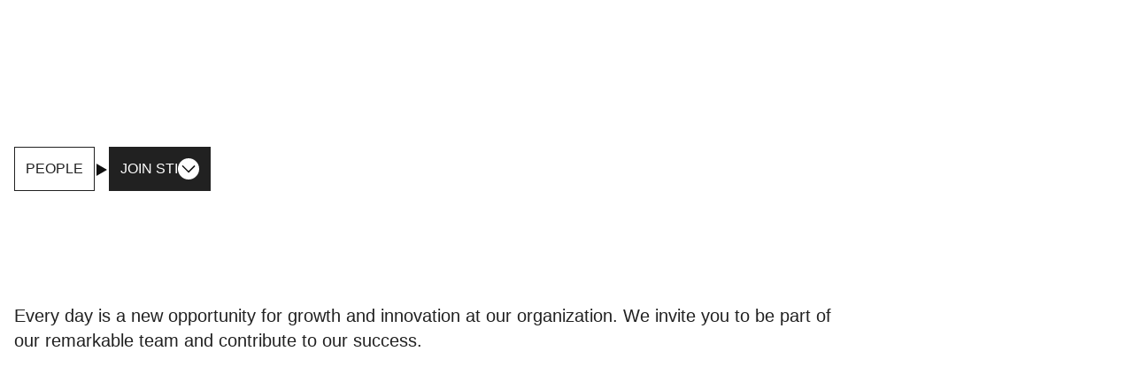

--- FILE ---
content_type: text/html; charset=UTF-8
request_url: https://sti-corporate.com/join-sti
body_size: 49051
content:
<!DOCTYPE html><html  lang="en-US" dir="ltr"><head><meta charset="utf-8"><meta name="viewport" content="width=device-width, initial-scale=1"><title>Join STI | Benefit Corporation</title><link rel="preconnect" href="https://www.datocms-assets.com"><link rel="preconnect" href="https://www.datocms-assets.com"><style>*,::backdrop,:after,:before{--tw-border-spacing-x:0;--tw-border-spacing-y:0;--tw-translate-x:0;--tw-translate-y:0;--tw-rotate:0;--tw-skew-x:0;--tw-skew-y:0;--tw-scale-x:1;--tw-scale-y:1;--tw-pan-x: ;--tw-pan-y: ;--tw-pinch-zoom: ;--tw-scroll-snap-strictness:proximity;--tw-gradient-from-position: ;--tw-gradient-via-position: ;--tw-gradient-to-position: ;--tw-ordinal: ;--tw-slashed-zero: ;--tw-numeric-figure: ;--tw-numeric-spacing: ;--tw-numeric-fraction: ;--tw-ring-inset: ;--tw-ring-offset-width:0px;--tw-ring-offset-color:#fff;--tw-ring-color:#315b8080;--tw-ring-offset-shadow:0 0 #0000;--tw-ring-shadow:0 0 #0000;--tw-shadow:0 0 #0000;--tw-shadow-colored:0 0 #0000;--tw-blur: ;--tw-brightness: ;--tw-contrast: ;--tw-grayscale: ;--tw-hue-rotate: ;--tw-invert: ;--tw-saturate: ;--tw-sepia: ;--tw-drop-shadow: ;--tw-backdrop-blur: ;--tw-backdrop-brightness: ;--tw-backdrop-contrast: ;--tw-backdrop-grayscale: ;--tw-backdrop-hue-rotate: ;--tw-backdrop-invert: ;--tw-backdrop-opacity: ;--tw-backdrop-saturate: ;--tw-backdrop-sepia: ;--tw-contain-size: ;--tw-contain-layout: ;--tw-contain-paint: ;--tw-contain-style: }*,:after,:before{border:0 solid #e5e7eb;box-sizing:border-box}:after,:before{--tw-content:""}:host,html{line-height:1.5;-webkit-text-size-adjust:100%;font-family:Arial,ui-sans-serif,system-ui;font-feature-settings:normal;font-variation-settings:normal;tab-size:4;-webkit-tap-highlight-color:transparent}body{line-height:inherit;margin:0}hr{border-top-width:1px;color:inherit;height:0}abbr:where([title]){-webkit-text-decoration:underline dotted;text-decoration:underline dotted}h1,h2,h3,h4,h5,h6{font-size:inherit;font-weight:inherit}a{color:inherit;text-decoration:inherit}b,strong{font-weight:bolder}code,kbd,pre,samp{font-family:ArialBlack,ui-mono,system-ui;font-feature-settings:normal;font-size:1em;font-variation-settings:normal}small{font-size:80%}sub,sup{font-size:75%;line-height:0;position:relative;vertical-align:initial}sub{bottom:-.25em}sup{top:-.5em}table{border-collapse:collapse;border-color:inherit;text-indent:0}button,input,optgroup,select,textarea{color:inherit;font-family:inherit;font-feature-settings:inherit;font-size:100%;font-variation-settings:inherit;font-weight:inherit;letter-spacing:inherit;line-height:inherit;margin:0;padding:0}button,select{text-transform:none}button,input:where([type=button]),input:where([type=reset]),input:where([type=submit]){-webkit-appearance:button;background-color:initial;background-image:none}:-moz-focusring{outline:auto}:-moz-ui-invalid{box-shadow:none}progress{vertical-align:initial}::-webkit-inner-spin-button,::-webkit-outer-spin-button{height:auto}[type=search]{-webkit-appearance:textfield;outline-offset:-2px}::-webkit-search-decoration{-webkit-appearance:none}::-webkit-file-upload-button{-webkit-appearance:button;font:inherit}summary{display:list-item}blockquote,dd,dl,figure,h1,h2,h3,h4,h5,h6,hr,p,pre{margin:0}fieldset{margin:0}fieldset,legend{padding:0}menu,ol,ul{list-style:none;margin:0;padding:0}dialog{padding:0}textarea{resize:vertical}input::placeholder,textarea::placeholder{color:#9ca3af;opacity:1}[role=button],button{cursor:pointer}:disabled{cursor:default}audio,canvas,embed,iframe,img,object,svg,video{display:block;vertical-align:middle}img,video{height:auto;max-width:100%}[hidden]:where(:not([hidden=until-found])){display:none}:root{--ease-in-quart:cubic-bezier(.895,.03,.685,.22);--ease-in-out-quart:cubic-bezier(.77,0,.175,1);--ease-out-quart:cubic-bezier(.165,.84,.44,1);--ease-back-out:cubic-bezier(.175,.885,.325,1.175);--input-background-color:#fff;--input-border-color:#ccc;--input-text-color:#212121;--input-placeholder-color:#212121;--input-hover-border-color:#212121}body{-moz-osx-font-smoothing:grayscale;-webkit-font-smoothing:antialiased;-webkit-overflow-scrolling:touch;background-color:#fff;overflow:hidden}@font-face{font-display:swap;font-family:ArialBlack;font-weight:900;src:local("Arial-Black"),url(/netlify/6969fe68929a0d000846f7a9--sti-web.netlify.app/_nuxt/Arial-Black.DNQO2Zqc.woff2) format("woff2"),url(/netlify/6969fe68929a0d000846f7a9--sti-web.netlify.app/_nuxt/Arial-Black.Xv_jPuVs.woff) format("woff")}@font-face{font-display:swap;font-family:ArialBlack;font-style:italic;font-weight:900;src:local("Arial-Black-Italic"),url(/netlify/6969fe68929a0d000846f7a9--sti-web.netlify.app/_nuxt/Arial-Black-Italic.BIISoIN-.woff2) format("woff2"),url(/netlify/6969fe68929a0d000846f7a9--sti-web.netlify.app/_nuxt/Arial-Black-Italic.BXBEQFvN.woff) format("woff")}input,textarea{appearance:none;background-color:var(--input-background-color);border:1px solid var(--input-border-color);border-radius:0;color:var(--input-text-color);display:block;font-family:Arial,ui-sans-serif,system-ui;font-size:1rem;font-weight:700;outline:none;padding-left:1.25rem;padding-right:1.25rem;transition:colors .2s;width:100%}input:focus,input:hover,textarea:focus,textarea:hover{border-color:var(--input-hover-border-color)}input::placeholder,textarea::placeholder{color:var(--input-placeholder-color)}@media(min-width:1024px){input,textarea{font-size:.875rem}}input{padding-bottom:1.25rem;padding-top:1.25rem}input[type=checkbox]{appearance:auto;clip-path:circle(46% at 50% 50%)}textarea{padding:1.75rem 1.25rem .75rem;resize:none}textarea:placeholder-shown{padding-bottom:1.25rem;padding-top:1.25rem}textarea:focus{padding-bottom:.75rem;padding-top:1.75rem}.isDisabled{--input-background-color:#e5e5df;--input-border-color:#e5e5df;--input-text-color:#e5e5df}.isError{--input-border-color:red;--input-text-color:red}mark{background-color:initial;font-family:ArialBlack,ui-mono,system-ui;font-style:italic;font-weight:900}.container{margin-left:auto;margin-right:auto;padding-left:1rem;padding-right:1rem;width:100%}@media(min-width:1312px){.container{max-width:1312px}}@media(min-width:1920px){.container{max-width:1920px;padding-left:2rem;padding-right:2rem}}.prose{--tw-prose-body:#000;--tw-prose-headings:#212121;--tw-prose-lead:#000;--tw-prose-links:#000;--tw-prose-bold:#000;--tw-prose-counters:#000;--tw-prose-bullets:inherit;--tw-prose-hr:#ccc;--tw-prose-quotes:#000;--tw-prose-quote-borders:#0000;font-family:Arial,ui-sans-serif,system-ui;font-size:1rem;line-height:1.5}.prose a{text-decoration:underline}.prose a:hover{text-decoration:none}.prose strong{color:#000}.prose h1{font-size:2rem}.prose h1,.prose h2{font-family:Arial;font-weight:400;margin-bottom:2.25rem;margin-top:2.25rem}.prose h2{font-size:1.5rem}.prose h3,.prose h4{font-size:1.25rem}.prose h3,.prose h4,.prose h5{font-family:Arial;font-weight:400;margin-bottom:2.25rem;margin-top:2.25rem}.prose h5{font-size:1.125rem}.prose h6{font-family:Arial;font-size:1rem;font-weight:400}.prose h6,.prose p{margin-bottom:2.25rem;margin-top:2.25rem}.prose ul>li::marker{color:var(--tw-prose-bullets);font-size:16px}.prose li,.prose ul>li>p{margin-bottom:0;margin-top:0}.prose blockquote{font-size:1.5rem;margin-bottom:2rem;margin-top:2rem;padding-left:0}.prose hr{margin-bottom:2.25rem;margin-top:2.25rem}.prose img{margin-bottom:0;margin-top:0}.grid-default{column-gap:1rem;display:grid;grid-template-columns:repeat(12,minmax(0,1fr))}@media(min-width:1024px){.grid-default{column-gap:2rem}}.no-tap-highlight{-webkit-tap-highlight-color:transparent}.link{color:#111;font-family:ArialBlack,ui-mono,system-ui;font-size:1.125rem;text-decoration:underline;text-transform:uppercase;transition-duration:.3s;transition-property:color}@media(pointer:fine){.link:hover{color:#0a8080}}.bg-noiseGradientGreen{background:linear-gradient(0deg,#0f9c9ccc,#0f9c9ccc),url(/netlify/6969fe68929a0d000846f7a9--sti-web.netlify.app/noise.webp);background-size:auto,200px 200px}.bg-noiseGradientDarkGreen{background:linear-gradient(0deg,#0a8080e6,#0a8080e6),url(/noise.webp);background-size:auto,200px 200px}.split-child{display:inline-block;overflow:hidden}.sr-only{height:1px;margin:-1px;overflow:hidden;padding:0;position:absolute;width:1px;clip:rect(0,0,0,0);border-width:0;white-space:nowrap}.pointer-events-none{pointer-events:none}.visible{visibility:visible}.invisible{visibility:hidden}.fixed{position:fixed}.absolute{position:absolute}.relative{position:relative}.inset-0{inset:0}.-bottom-1\/3{bottom:-33.333333%}.-bottom-\[50vh\]{bottom:-50vh}.-left-1\/3{left:-33.333333%}.-left-3\/4{left:-75%}.-left-52{left:-13rem}.-left-6{left:-1.5rem}.-right-\[120px\]{right:-120px}.-right-\[150px\]{right:-150px}.-right-\[200px\]{right:-200px}.-top-\[100px\]{top:-100px}.-top-\[120px\]{top:-120px}.-top-\[150px\]{top:-150px}.-top-\[200px\]{top:-200px}.-top-\[220px\]{top:-220px}.-top-\[50px\]{top:-50px}.bottom-0{bottom:0}.bottom-10{bottom:2.5rem}.bottom-3{bottom:.75rem}.bottom-5{bottom:1.25rem}.bottom-6{bottom:1.5rem}.bottom-60{bottom:15rem}.bottom-\[-200px\]{bottom:-200px}.bottom-auto{bottom:auto}.left-0{left:0}.left-0\.5{left:.125rem}.left-1\/2{left:50%}.left-16{left:4rem}.left-3{left:.75rem}.left-4{left:1rem}.left-5{left:1.25rem}.left-6{left:1.5rem}.left-\[-200px\]{left:-200px}.left-auto{left:auto}.right-0{right:0}.right-14{right:3.5rem}.right-4{right:1rem}.right-6{right:1.5rem}.right-\[60px\]{right:60px}.top-0{top:0}.top-0\.5{top:.125rem}.top-1{top:.25rem}.top-1\/2{top:50%}.top-10{top:2.5rem}.top-16{top:4rem}.top-3{top:.75rem}.top-4{top:1rem}.top-5{top:1.25rem}.top-6{top:1.5rem}.top-8{top:2rem}.top-\[100px\]{top:100px}.top-\[150px\]{top:150px}.top-\[220px\]{top:220px}.top-\[50px\]{top:50px}.top-auto{top:auto}.-z-1,.-z-\[1\]{z-index:-1}.z-1{z-index:1}.z-10{z-index:10}.z-2{z-index:2}.z-20{z-index:20}.z-50{z-index:50}.z-\[-100\]{z-index:-100}.z-\[-10\]{z-index:-10}.z-\[1\]{z-index:1}.z-\[3\]{z-index:3}.z-\[4\]{z-index:4}.z-\[5\]{z-index:5}.order-2{order:2}.order-3{order:3}.col-span-1{grid-column:span 1/span 1}.col-span-10{grid-column:span 10/span 10}.col-span-12{grid-column:span 12/span 12}.col-span-2{grid-column:span 2/span 2}.col-span-3{grid-column:span 3/span 3}.col-span-6{grid-column:span 6/span 6}.col-span-7{grid-column:span 7/span 7}.col-span-8{grid-column:span 8/span 8}.col-span-9{grid-column:span 9/span 9}.col-start-2{grid-column-start:2}.col-end-13{grid-column-end:13}.m-0{margin:0}.-mx-4{margin-left:-1rem;margin-right:-1rem}.mx-2{margin-left:.5rem;margin-right:.5rem}.mx-3{margin-left:.75rem;margin-right:.75rem}.mx-auto{margin-left:auto;margin-right:auto}.my-0{margin-bottom:0;margin-top:0}.my-10{margin-bottom:2.5rem;margin-top:2.5rem}.my-14{margin-bottom:3.5rem;margin-top:3.5rem}.my-2{margin-bottom:.5rem;margin-top:.5rem}.my-3{margin-bottom:.75rem;margin-top:.75rem}.my-4{margin-bottom:1rem;margin-top:1rem}.my-9{margin-bottom:2.25rem;margin-top:2.25rem}.my-\[var\(--line-margin\)\]{margin-bottom:var(--line-margin);margin-top:var(--line-margin)}.-ml-10{margin-left:-2.5rem}.-ml-\[1px\]{margin-left:-1px}.-mt-10{margin-top:-2.5rem}.-mt-12{margin-top:-3rem}.-mt-\[1px\]{margin-top:-1px}.mb-0{margin-bottom:0}.mb-1{margin-bottom:.25rem}.mb-10{margin-bottom:2.5rem}.mb-12{margin-bottom:3rem}.mb-14{margin-bottom:3.5rem}.mb-2{margin-bottom:.5rem}.mb-20{margin-bottom:5rem}.mb-3{margin-bottom:.75rem}.mb-4{margin-bottom:1rem}.mb-5{margin-bottom:1.25rem}.mb-6{margin-bottom:1.5rem}.mb-7{margin-bottom:1.75rem}.mb-8{margin-bottom:2rem}.mb-9{margin-bottom:2.25rem}.ml-0{margin-left:0}.ml-10{margin-left:2.5rem}.ml-14{margin-left:3.5rem}.ml-4{margin-left:1rem}.ml-auto{margin-left:auto}.mt-0{margin-top:0}.mt-1{margin-top:.25rem}.mt-10{margin-top:2.5rem}.mt-14{margin-top:3.5rem}.mt-2{margin-top:.5rem}.mt-3{margin-top:.75rem}.mt-4{margin-top:1rem}.mt-5{margin-top:1.25rem}.mt-6{margin-top:1.5rem}.mt-8{margin-top:2rem}.line-clamp-1{-webkit-line-clamp:1}.line-clamp-1,.line-clamp-3{display:-webkit-box;overflow:hidden;-webkit-box-orient:vertical}.line-clamp-3{-webkit-line-clamp:3}.\!block{display:block!important}.block{display:block}.inline-block{display:inline-block}.inline{display:inline}.flex{display:flex}.inline-flex{display:inline-flex}.table{display:table}.grid{display:grid}.\!hidden{display:none!important}.hidden{display:none}.aspect-1\/2{aspect-ratio:1/2}.aspect-2\/1{aspect-ratio:2/1}.aspect-3\/2{aspect-ratio:3/2}.aspect-4\/3{aspect-ratio:4/3}.aspect-4\/5{aspect-ratio:4/5}.aspect-5\/4{aspect-ratio:5/4}.aspect-6\/5{aspect-ratio:6/5}.aspect-square{aspect-ratio:1/1}.aspect-video{aspect-ratio:16/9}.\!h-8{height:2rem!important}.\!h-9{height:2.25rem!important}.h-1{height:.25rem}.h-10{height:2.5rem}.h-12{height:3rem}.h-14{height:3.5rem}.h-16{height:4rem}.h-2{height:.5rem}.h-20{height:5rem}.h-3{height:.75rem}.h-32{height:8rem}.h-4{height:1rem}.h-40{height:10rem}.h-5{height:1.25rem}.h-6{height:1.5rem}.h-7{height:1.75rem}.h-\[100dvh\]{height:100dvh}.h-\[2rem\]{height:2rem}.h-\[300px\]{height:300px}.h-\[85\%\]{height:85%}.h-\[calc\(100\%\+2px\)\]{height:calc(100% + 2px)}.h-\[calc\(100vh-64px\)\]{height:calc(100vh - 64px)}.h-\[var\(--button-size\)\]{height:var(--button-size)}.h-\[var\(--line-thickness\)\]{height:var(--line-thickness)}.h-auto{height:auto}.h-fit{height:fit-content}.h-full{height:100%}.h-screen{height:100vh}.max-h-0{max-height:0}.max-h-96{max-height:24rem}.max-h-\[600px\]{max-height:600px}.max-h-\[620px\]{max-height:620px}.max-h-\[960px\]{max-height:960px}.max-h-full{max-height:100%}.\!min-h-fit{min-height:fit-content!important}.min-h-\[120px\]{min-height:120px}.min-h-\[28px\]{min-height:28px}.min-h-\[300px\]{min-height:300px}.min-h-\[32px\]{min-height:32px}.min-h-\[400px\]{min-height:400px}.min-h-\[64px\]{min-height:64px}.min-h-\[760px\]{min-height:760px}.min-h-\[80px\]{min-height:80px}.min-h-\[820px\]{min-height:820px}.min-h-\[88px\]{min-height:88px}.min-h-screen{min-height:100vh}.\!w-8{width:2rem!important}.\!w-9{width:2.25rem!important}.\!w-full{width:100%!important}.\!w-screen{width:100vw!important}.w-0{width:0}.w-1\/2{width:50%}.w-10{width:2.5rem}.w-12{width:3rem}.w-14{width:3.5rem}.w-16{width:4rem}.w-2{width:.5rem}.w-2\.5{width:.625rem}.w-20{width:5rem}.w-3{width:.75rem}.w-4{width:1rem}.w-40{width:10rem}.w-5{width:1.25rem}.w-6{width:1.5rem}.w-7{width:1.75rem}.w-9{width:2.25rem}.w-\[2100px\]{width:2100px}.w-\[calc\(100\%\+2px\)\]{width:calc(100% + 2px)}.w-\[calc\(100\%-24px\)\]{width:calc(100% - 24px)}.w-\[calc\(100\%-26px\)\]{width:calc(100% - 26px)}.w-\[var\(--line-width\)\]{width:var(--line-width)}.w-fit{width:fit-content}.w-full{width:100%}.w-max{width:max-content}.w-px{width:1px}.min-w-\[1\.25rem\]{min-width:1.25rem}.min-w-\[1\.5rem\]{min-width:1.5rem}.min-w-\[160px\]{min-width:160px}.min-w-\[164px\]{min-width:164px}.min-w-\[180px\]{min-width:180px}.min-w-\[210px\]{min-width:210px}.min-w-\[320px\]{min-width:320px}.min-w-\[450px\]{min-width:450px}.min-w-\[80px\]{min-width:80px}.\!max-w-4xl{max-width:56rem!important}.max-w-2xl{max-width:42rem}.max-w-3xl{max-width:48rem}.max-w-4xl{max-width:56rem}.max-w-5xl{max-width:64rem}.max-w-6xl{max-width:72rem}.max-w-\[1280px\]{max-width:1280px}.max-w-\[1300px\]{max-width:1300px}.max-w-\[164px\]{max-width:164px}.max-w-\[500px\]{max-width:500px}.max-w-\[600px\]{max-width:600px}.max-w-\[644px\]{max-width:644px}.max-w-\[746px\]{max-width:746px}.max-w-full{max-width:100%}.max-w-lg{max-width:32rem}.max-w-md{max-width:28rem}.max-w-none{max-width:none}.max-w-xl{max-width:36rem}.max-w-xs{max-width:20rem}.flex-1{flex:1 1 0%}.shrink-0{flex-shrink:0}.basis-1\/2{flex-basis:50%}.basis-\[40\%\]{flex-basis:40%}.basis-\[60\%\]{flex-basis:60%}.table-fixed{table-layout:fixed}.border-collapse{border-collapse:collapse}.origin-\[0\]{transform-origin:0}.origin-center{transform-origin:center}.-translate-x-1\/2{--tw-translate-x:-50%}.-translate-x-1\/2,.-translate-y-1\.5{transform:translate(var(--tw-translate-x),var(--tw-translate-y)) rotate(var(--tw-rotate)) skew(var(--tw-skew-x)) skewY(var(--tw-skew-y)) scaleX(var(--tw-scale-x)) scaleY(var(--tw-scale-y))}.-translate-y-1\.5{--tw-translate-y:-.375rem}.-translate-y-1\/2{--tw-translate-y:-50%}.-translate-y-1\/2,.-translate-y-4{transform:translate(var(--tw-translate-x),var(--tw-translate-y)) rotate(var(--tw-rotate)) skew(var(--tw-skew-x)) skewY(var(--tw-skew-y)) scaleX(var(--tw-scale-x)) scaleY(var(--tw-scale-y))}.-translate-y-4{--tw-translate-y:-1rem}.translate-x-full{--tw-translate-x:100%}.translate-x-full,.translate-y-1\.5{transform:translate(var(--tw-translate-x),var(--tw-translate-y)) rotate(var(--tw-rotate)) skew(var(--tw-skew-x)) skewY(var(--tw-skew-y)) scaleX(var(--tw-scale-x)) scaleY(var(--tw-scale-y))}.translate-y-1\.5{--tw-translate-y:.375rem}.-rotate-90{--tw-rotate:-90deg}.-rotate-90,.-rotate-\[135deg\]{transform:translate(var(--tw-translate-x),var(--tw-translate-y)) rotate(var(--tw-rotate)) skew(var(--tw-skew-x)) skewY(var(--tw-skew-y)) scaleX(var(--tw-scale-x)) scaleY(var(--tw-scale-y))}.-rotate-\[135deg\]{--tw-rotate:-135deg}.rotate-0{--tw-rotate:0deg}.rotate-0,.rotate-180{transform:translate(var(--tw-translate-x),var(--tw-translate-y)) rotate(var(--tw-rotate)) skew(var(--tw-skew-x)) skewY(var(--tw-skew-y)) scaleX(var(--tw-scale-x)) scaleY(var(--tw-scale-y))}.rotate-180{--tw-rotate:180deg}.rotate-45{--tw-rotate:45deg}.rotate-45,.rotate-90{transform:translate(var(--tw-translate-x),var(--tw-translate-y)) rotate(var(--tw-rotate)) skew(var(--tw-skew-x)) skewY(var(--tw-skew-y)) scaleX(var(--tw-scale-x)) scaleY(var(--tw-scale-y))}.rotate-90{--tw-rotate:90deg}.rotate-\[135deg\]{--tw-rotate:135deg}.rotate-\[135deg\],.rotate-\[225deg\]{transform:translate(var(--tw-translate-x),var(--tw-translate-y)) rotate(var(--tw-rotate)) skew(var(--tw-skew-x)) skewY(var(--tw-skew-y)) scaleX(var(--tw-scale-x)) scaleY(var(--tw-scale-y))}.rotate-\[225deg\]{--tw-rotate:225deg}.scale-0{--tw-scale-x:0;--tw-scale-y:0}.scale-0,.scale-100{transform:translate(var(--tw-translate-x),var(--tw-translate-y)) rotate(var(--tw-rotate)) skew(var(--tw-skew-x)) skewY(var(--tw-skew-y)) scaleX(var(--tw-scale-x)) scaleY(var(--tw-scale-y))}.scale-100{--tw-scale-x:1;--tw-scale-y:1}.scale-150{--tw-scale-x:1.5;--tw-scale-y:1.5}.scale-150,.scale-75{transform:translate(var(--tw-translate-x),var(--tw-translate-y)) rotate(var(--tw-rotate)) skew(var(--tw-skew-x)) skewY(var(--tw-skew-y)) scaleX(var(--tw-scale-x)) scaleY(var(--tw-scale-y))}.scale-75{--tw-scale-x:.75;--tw-scale-y:.75}.scale-\[1\.4\]{--tw-scale-x:1.4;--tw-scale-y:1.4}.scale-\[1\.4\],.transform{transform:translate(var(--tw-translate-x),var(--tw-translate-y)) rotate(var(--tw-rotate)) skew(var(--tw-skew-x)) skewY(var(--tw-skew-y)) scaleX(var(--tw-scale-x)) scaleY(var(--tw-scale-y))}.transform-gpu{transform:translate3d(var(--tw-translate-x),var(--tw-translate-y),0) rotate(var(--tw-rotate)) skew(var(--tw-skew-x)) skewY(var(--tw-skew-y)) scaleX(var(--tw-scale-x)) scaleY(var(--tw-scale-y))}@keyframes spin{to{transform:rotate(1turn)}}.animate-spin{animation:spin 1s linear infinite}.cursor-auto{cursor:auto}.cursor-default{cursor:default}.cursor-not-allowed{cursor:not-allowed}.cursor-pointer{cursor:pointer}.touch-pan-y{--tw-pan-y:pan-y;touch-action:var(--tw-pan-x) var(--tw-pan-y) var(--tw-pinch-zoom)}.resize{resize:both}.auto-cols-auto{grid-auto-columns:auto}.grid-cols-1{grid-template-columns:repeat(1,minmax(0,1fr))}.grid-cols-12{grid-template-columns:repeat(12,minmax(0,1fr))}.grid-cols-2{grid-template-columns:repeat(2,minmax(0,1fr))}.grid-cols-6{grid-template-columns:repeat(6,minmax(0,1fr))}.grid-rows-\[0fr\]{grid-template-rows:0fr}.grid-rows-\[1fr\]{grid-template-rows:1fr}.flex-col{flex-direction:column}.flex-wrap{flex-wrap:wrap}.items-center{align-items:center}.justify-end{justify-content:flex-end}.justify-center{justify-content:center}.justify-between{justify-content:space-between}.justify-items-center{justify-items:center}.gap-1{gap:.25rem}.gap-16{gap:4rem}.gap-2{gap:.5rem}.gap-3{gap:.75rem}.gap-32{gap:8rem}.gap-4{gap:1rem}.gap-5{gap:1.25rem}.gap-6{gap:1.5rem}.gap-8{gap:2rem}.gap-\[10px\]{gap:10px}.gap-\[2px\]{gap:2px}.gap-x-4{column-gap:1rem}.gap-y-10{row-gap:2.5rem}.gap-y-14{row-gap:3.5rem}.gap-y-2{row-gap:.5rem}.gap-y-4{row-gap:1rem}.gap-y-5{row-gap:1.25rem}.gap-y-8{row-gap:2rem}.self-end{align-self:flex-end}.self-center{align-self:center}.overflow-auto{overflow:auto}.overflow-hidden{overflow:hidden}.overflow-visible{overflow:visible}.overflow-x-auto{overflow-x:auto}.overflow-y-auto{overflow-y:auto}.overflow-x-hidden{overflow-x:hidden}.whitespace-nowrap{white-space:nowrap}.break-all{word-break:break-all}.rounded-2xl{border-radius:1rem}.rounded-3xl{border-radius:1.5rem}.rounded-\[20px\]{border-radius:20px}.rounded-\[24px\]{border-radius:24px}.rounded-\[32px\]{border-radius:32px}.rounded-\[40px\]{border-radius:40px}.rounded-\[64px\]{border-radius:64px}.rounded-\[80px\]{border-radius:80px}.rounded-\[inherit\]{border-radius:inherit}.rounded-\[var\(--line-radius\)\]{border-radius:var(--line-radius)}.rounded-full{border-radius:9999px}.rounded-lg{border-radius:.5rem}.rounded-md{border-radius:.375rem}.rounded-xl{border-radius:.75rem}.rounded-b-\[32px\]{border-bottom-left-radius:32px;border-bottom-right-radius:32px}.rounded-l-\[1200px\]{border-bottom-left-radius:1200px;border-top-left-radius:1200px}.rounded-l-\[1400px\]{border-bottom-left-radius:1400px;border-top-left-radius:1400px}.rounded-l-full{border-bottom-left-radius:9999px;border-top-left-radius:9999px}.rounded-r-\[1200px\]{border-bottom-right-radius:1200px;border-top-right-radius:1200px}.rounded-r-\[1400px\]{border-bottom-right-radius:1400px;border-top-right-radius:1400px}.rounded-r-full{border-bottom-right-radius:9999px;border-top-right-radius:9999px}.rounded-t-\[50px\]{border-top-left-radius:50px;border-top-right-radius:50px}.border{border-width:1px}.border-0{border-width:0}.border-2{border-width:2px}.border-y{border-top-width:1px}.border-b,.border-y{border-bottom-width:1px}.border-r{border-right-width:1px}.border-t-0{border-top-width:0}.\!border-transparent{border-color:#0000!important}.\!border-white{--tw-border-opacity:1!important;border-color:rgb(255 255 255/var(--tw-border-opacity,1))!important}.border-\[var\(--border-color\)\]{border-color:var(--border-color)}.border-disabled{--tw-border-opacity:1;border-color:rgb(229 229 223/var(--tw-border-opacity,1))}.border-neutral-300{--tw-border-opacity:1;border-color:rgb(204 204 204/var(--tw-border-opacity,1))}.border-neutral-800{--tw-border-opacity:1;border-color:rgb(33 33 33/var(--tw-border-opacity,1))}.border-red-500{--tw-border-opacity:1;border-color:rgb(255 0 0/var(--tw-border-opacity,1))}.border-transparent{border-color:#0000}.border-white{--tw-border-opacity:1;border-color:rgb(255 255 255/var(--tw-border-opacity,1))}.border-opacity-20{--tw-border-opacity:.2}.bg-\[var\(--line-color\)\]{background-color:var(--line-color)}.bg-beige{--tw-bg-opacity:1;background-color:rgb(229 226 205/var(--tw-bg-opacity,1))}.bg-black{--tw-bg-opacity:1;background-color:rgb(0 0 0/var(--tw-bg-opacity,1))}.bg-blue-500{--tw-bg-opacity:1;background-color:rgb(49 91 128/var(--tw-bg-opacity,1))}.bg-dark{--tw-bg-opacity:1;background-color:rgb(26 26 26/var(--tw-bg-opacity,1))}.bg-gray-100{--tw-bg-opacity:1;background-color:rgb(243 244 246/var(--tw-bg-opacity,1))}.bg-gray-200{--tw-bg-opacity:1;background-color:rgb(229 231 235/var(--tw-bg-opacity,1))}.bg-gray-400{--tw-bg-opacity:1;background-color:rgb(156 163 175/var(--tw-bg-opacity,1))}.bg-green{--tw-bg-opacity:1;background-color:rgb(1 220 131/var(--tw-bg-opacity,1))}.bg-neutral-100{--tw-bg-opacity:1;background-color:rgb(238 238 238/var(--tw-bg-opacity,1))}.bg-neutral-800{--tw-bg-opacity:1;background-color:rgb(33 33 33/var(--tw-bg-opacity,1))}.bg-neutral-900{--tw-bg-opacity:1;background-color:rgb(17 17 17/var(--tw-bg-opacity,1))}.bg-red-500{--tw-bg-opacity:1;background-color:rgb(255 0 0/var(--tw-bg-opacity,1))}.bg-teal-50{--tw-bg-opacity:1;background-color:rgb(217 233 233/var(--tw-bg-opacity,1))}.bg-teal-500{--tw-bg-opacity:1;background-color:rgb(10 128 128/var(--tw-bg-opacity,1))}.bg-transparent{background-color:initial}.bg-white{--tw-bg-opacity:1;background-color:rgb(255 255 255/var(--tw-bg-opacity,1))}.bg-opacity-50{--tw-bg-opacity:.5}.bg-opacity-60{--tw-bg-opacity:.6}.bg-opacity-80{--tw-bg-opacity:.8}.bg-gradient-to-r{background-image:linear-gradient(to right,var(--tw-gradient-stops))}.from-white{--tw-gradient-from:#fff var(--tw-gradient-from-position);--tw-gradient-to:#fff0 var(--tw-gradient-to-position);--tw-gradient-stops:var(--tw-gradient-from),var(--tw-gradient-to)}.to-white{--tw-gradient-to:#fff var(--tw-gradient-to-position)}.bg-\[length\:0\%_1px\]{background-size:0 1px}.bg-\[length\:0\%_2px\]{background-size:0 2px}.bg-left-bottom{background-position:0 100%}.bg-no-repeat{background-repeat:no-repeat}.fill-current{fill:currentColor}.stroke-current{stroke:currentColor}.stroke-0{stroke-width:0}.object-cover{object-fit:cover}.object-center{object-position:center}.\!p-10{padding:2.5rem!important}.p-0{padding:0}.p-2{padding:.5rem}.p-3{padding:.75rem}.p-4{padding:1rem}.p-5{padding:1.25rem}.p-6{padding:1.5rem}.p-7{padding:1.75rem}.\!px-4{padding-left:1rem!important;padding-right:1rem!important}.\!py-0{padding-bottom:0!important;padding-top:0!important}.\!py-6{padding-bottom:1.5rem!important;padding-top:1.5rem!important}.px-0{padding-left:0;padding-right:0}.px-10{padding-left:2.5rem;padding-right:2.5rem}.px-3{padding-left:.75rem;padding-right:.75rem}.px-4{padding-left:1rem;padding-right:1rem}.px-8{padding-left:2rem;padding-right:2rem}.py-1{padding-bottom:.25rem;padding-top:.25rem}.py-10{padding-bottom:2.5rem;padding-top:2.5rem}.py-14{padding-bottom:3.5rem;padding-top:3.5rem}.py-16{padding-bottom:4rem;padding-top:4rem}.py-2{padding-bottom:.5rem;padding-top:.5rem}.py-20{padding-bottom:5rem;padding-top:5rem}.py-24{padding-bottom:6rem;padding-top:6rem}.py-28{padding-bottom:7rem;padding-top:7rem}.py-3{padding-bottom:.75rem;padding-top:.75rem}.py-4{padding-bottom:1rem;padding-top:1rem}.py-5{padding-bottom:1.25rem;padding-top:1.25rem}.py-6{padding-bottom:1.5rem;padding-top:1.5rem}.py-8{padding-bottom:2rem;padding-top:2rem}.py-\[0\.375rem\]{padding-bottom:.375rem;padding-top:.375rem}.py-\[1\.875rem\]{padding-bottom:1.875rem;padding-top:1.875rem}.py-\[7px\]{padding-bottom:7px;padding-top:7px}.pb-0{padding-bottom:0}.pb-10{padding-bottom:2.5rem}.pb-14{padding-bottom:3.5rem}.pb-20{padding-bottom:5rem}.pb-28{padding-bottom:7rem}.pb-3{padding-bottom:.75rem}.pb-32{padding-bottom:8rem}.pb-40{padding-bottom:10rem}.pb-52{padding-bottom:13rem}.pb-8{padding-bottom:2rem}.pb-\[15vh\]{padding-bottom:15vh}.pl-10{padding-left:2.5rem}.pl-16{padding-left:4rem}.pl-2{padding-left:.5rem}.pl-3{padding-left:.75rem}.pl-4{padding-left:1rem}.pr-4{padding-right:1rem}.pt-0{padding-top:0}.pt-10{padding-top:2.5rem}.pt-14{padding-top:3.5rem}.pt-16{padding-top:4rem}.pt-20{padding-top:5rem}.pt-24{padding-top:6rem}.pt-32{padding-top:8rem}.pt-4{padding-top:1rem}.pt-7{padding-top:1.75rem}.pt-8{padding-top:2rem}.pt-9{padding-top:2.25rem}.text-left{text-align:left}.text-center{text-align:center}.text-right{text-align:right}.font-mono{font-family:ArialBlack,ui-mono,system-ui}.\!text-2xl{font-size:1.5rem!important;line-height:1.6666666666666667!important}.\!text-2xl,.\!text-3xl{letter-spacing:-.01em!important}.\!text-3xl{font-size:2rem!important;line-height:1.25!important}.\!text-5xl-ub{font-size:3rem!important;font-weight:900!important;letter-spacing:-.03em!important;line-height:1.1666666666666667!important}.text-2xl,.text-2xl-ub{font-size:1.5rem;letter-spacing:-.01em;line-height:1.6666666666666667}.text-2xl-ub{font-weight:900}.text-3xl,.text-3xl-ub{font-size:2rem;letter-spacing:-.01em;line-height:1.25}.text-3xl-ub{font-weight:900}.text-4xl{font-size:2.25rem;letter-spacing:-.01em;line-height:1.3333333333333333}.text-5xl,.text-5xl-ub{font-size:3rem;letter-spacing:-.03em;line-height:1.1666666666666667}.text-5xl-ub{font-weight:900}.text-7xl{font-size:5rem;letter-spacing:-.03em;line-height:1.1}.text-8xl{font-size:6rem;letter-spacing:-.01em;line-height:1.1666666666666667}.text-base,.text-base-ub{font-size:1rem;line-height:1.5}.text-base-ub{font-weight:900}.text-lg{font-size:1.125rem;line-height:1.5555555555555556}.text-sm{font-size:.875rem;line-height:1.4285714285714286}.text-xl,.text-xl-ub{font-size:1.25rem;line-height:1.4}.text-xl-ub{font-weight:900}.text-xs{font-size:.75rem;line-height:1.3333333333333333}.\!font-normal{font-weight:400!important}.font-black{font-weight:900}.font-bold{font-weight:700}.font-extrabold{font-weight:800}.font-normal{font-weight:400}.font-semibold{font-weight:600}.uppercase{text-transform:uppercase}.\!capitalize{text-transform:capitalize!important}.capitalize{text-transform:capitalize}.italic{font-style:italic}.not-italic{font-style:normal}.leading-none{line-height:1}.\!text-black{color:rgb(0 0 0/var(--tw-text-opacity,1))!important}.\!text-black,.\!text-white{--tw-text-opacity:1!important}.\!text-white{color:rgb(255 255 255/var(--tw-text-opacity,1))!important}.text-\[var\(--text-color\)\]{color:var(--text-color)}.text-black{--tw-text-opacity:1;color:rgb(0 0 0/var(--tw-text-opacity,1))}.text-neutral-100{--tw-text-opacity:1;color:rgb(238 238 238/var(--tw-text-opacity,1))}.text-neutral-300{--tw-text-opacity:1;color:rgb(204 204 204/var(--tw-text-opacity,1))}.text-neutral-800{--tw-text-opacity:1;color:rgb(33 33 33/var(--tw-text-opacity,1))}.text-neutral-900{--tw-text-opacity:1;color:rgb(17 17 17/var(--tw-text-opacity,1))}.text-red-500{--tw-text-opacity:1;color:rgb(255 0 0/var(--tw-text-opacity,1))}.text-teal-500{--tw-text-opacity:1;color:rgb(10 128 128/var(--tw-text-opacity,1))}.text-white{--tw-text-opacity:1;color:rgb(255 255 255/var(--tw-text-opacity,1))}.underline{text-decoration-line:underline}.no-underline{text-decoration-line:none}.opacity-0{opacity:0}.opacity-100{opacity:1}.opacity-20{opacity:.2}.opacity-50{opacity:.5}.\!mix-blend-normal{mix-blend-mode:normal!important}.mix-blend-overlay{mix-blend-mode:overlay}.\!mix-blend-difference{mix-blend-mode:difference!important}.mix-blend-difference{mix-blend-mode:difference}.shadow-lg{--tw-shadow:0 10px 15px -3px #0000001a,0 4px 6px -4px #0000001a;--tw-shadow-colored:0 10px 15px -3px var(--tw-shadow-color),0 4px 6px -4px var(--tw-shadow-color);box-shadow:var(--tw-ring-offset-shadow,0 0 #0000),var(--tw-ring-shadow,0 0 #0000),var(--tw-shadow)}.outline-none{outline:2px solid #0000;outline-offset:2px}.outline{outline-style:solid}.grayscale{--tw-grayscale:grayscale(100%)}.grayscale,.invert{filter:var(--tw-blur) var(--tw-brightness) var(--tw-contrast) var(--tw-grayscale) var(--tw-hue-rotate) var(--tw-invert) var(--tw-saturate) var(--tw-sepia) var(--tw-drop-shadow)}.invert{--tw-invert:invert(100%)}.filter{filter:var(--tw-blur) var(--tw-brightness) var(--tw-contrast) var(--tw-grayscale) var(--tw-hue-rotate) var(--tw-invert) var(--tw-saturate) var(--tw-sepia) var(--tw-drop-shadow)}.\!transition-all{transition-duration:.15s!important;transition-property:all!important;transition-timing-function:cubic-bezier(.4,0,.2,1)!important}.transition{transition-duration:.15s;transition-property:color,background-color,border-color,text-decoration-color,fill,stroke,opacity,box-shadow,transform,filter,backdrop-filter;transition-timing-function:cubic-bezier(.4,0,.2,1)}.transition-all{transition-duration:.15s;transition-property:all;transition-timing-function:cubic-bezier(.4,0,.2,1)}.transition-colors{transition-duration:.15s;transition-property:color,background-color,border-color,text-decoration-color,fill,stroke;transition-timing-function:cubic-bezier(.4,0,.2,1)}.transition-opacity{transition-duration:.15s;transition-property:opacity;transition-timing-function:cubic-bezier(.4,0,.2,1)}.transition-transform{transition-duration:.15s;transition-property:transform;transition-timing-function:cubic-bezier(.4,0,.2,1)}.delay-1000{transition-delay:1s}.delay-500{transition-delay:.5s}.\!duration-300{transition-duration:.3s!important}.duration-100{transition-duration:.1s}.duration-1000{transition-duration:1s}.duration-200{transition-duration:.2s}.duration-300{transition-duration:.3s}.duration-500{transition-duration:.5s}.duration-700{transition-duration:.7s}.ease-back-out{transition-timing-function:cubic-bezier(.175,.885,.325,1.175)}.ease-in-out{transition-timing-function:cubic-bezier(.4,0,.2,1)}.ease-linear{transition-timing-function:linear}.ease-out{transition-timing-function:cubic-bezier(0,0,.2,1)}.will-change-transform{will-change:transform}.\[animation-play-state\:paused\]{animation-play-state:paused}.\[animation-play-state\:running\]{animation-play-state:running}@media(min-width:1024px){.lg\:container{margin-left:auto;margin-right:auto;padding-left:1rem;padding-right:1rem;width:100%}@media(min-width:1312px){.lg\:container{max-width:1312px}}@media(min-width:1920px){.lg\:container{max-width:1920px;padding-left:2rem;padding-right:2rem}}.lg\:prose-lg{font-size:1.25rem;line-height:1.4}.lg\:prose-lg h1,.lg\:prose-lg h2{font-size:3rem}.lg\:prose-lg h1,.lg\:prose-lg h2,.lg\:prose-lg h3{font-weight:400;margin-bottom:2.25rem;margin-top:2.25rem}.lg\:prose-lg h3{font-size:2rem}.lg\:prose-lg h4{font-size:1.5rem}.lg\:prose-lg h4,.lg\:prose-lg h5{font-weight:400;margin-bottom:2.25rem;margin-top:2.25rem}.lg\:prose-lg h5{font-size:1.25rem}.lg\:prose-lg h6{font-size:1rem;font-weight:400}.lg\:prose-lg h6,.lg\:prose-lg p{margin-bottom:2.25rem;margin-top:2.25rem}.lg\:prose-lg ul>li::marker{color:var(--tw-prose-bullets);font-size:20px}.lg\:prose-lg hr{margin-bottom:2.25rem;margin-top:2.25rem}.lg\:prose-lg img{margin-bottom:0;margin-top:0}.lg\:grid-default{column-gap:1rem;display:grid;grid-template-columns:repeat(12,minmax(0,1fr))}.lg\:grid-default{column-gap:2rem}}.before\:absolute:before{content:var(--tw-content);position:absolute}.before\:-left-44:before{content:var(--tw-content);left:-11rem}.before\:z-1:before{content:var(--tw-content);z-index:1}.before\:ml-px:before{content:var(--tw-content);margin-left:1px}.before\:mt-px:before{content:var(--tw-content);margin-top:1px}.before\:inline-block:before{content:var(--tw-content);display:inline-block}.before\:hidden:before{content:var(--tw-content);display:none}.before\:h-6:before{content:var(--tw-content);height:1.5rem}.before\:h-full:before{content:var(--tw-content);height:100%}.before\:h-px:before{content:var(--tw-content);height:1px}.before\:w-0:before{content:var(--tw-content);width:0}.before\:w-10:before{content:var(--tw-content);width:2.5rem}.before\:w-\[calc\(100\%\+200px\)\]:before{content:var(--tw-content);width:calc(100% + 200px)}.before\:w-\[calc\(100\%-2px\)\]:before{content:var(--tw-content);width:calc(100% - 2px)}.before\:\!bg-neutral-800:before{content:var(--tw-content);--tw-bg-opacity:1!important;background-color:rgb(33 33 33/var(--tw-bg-opacity,1))!important}.before\:\!bg-white:before{content:var(--tw-content);--tw-bg-opacity:1!important;background-color:rgb(255 255 255/var(--tw-bg-opacity,1))!important}.before\:bg-neutral-100:before{content:var(--tw-content);--tw-bg-opacity:1;background-color:rgb(238 238 238/var(--tw-bg-opacity,1))}.before\:bg-neutral-800:before{content:var(--tw-content);--tw-bg-opacity:1;background-color:rgb(33 33 33/var(--tw-bg-opacity,1))}.before\:bg-white:before{content:var(--tw-content);--tw-bg-opacity:1;background-color:rgb(255 255 255/var(--tw-bg-opacity,1))}.before\:transition-all:before{content:var(--tw-content);transition-duration:.15s;transition-property:all;transition-timing-function:cubic-bezier(.4,0,.2,1)}.before\:duration-500:before{content:var(--tw-content);transition-duration:.5s}.before\:content-\[\'\'\]:before{--tw-content:"";content:var(--tw-content)}.after\:block:after{content:var(--tw-content);display:block}.after\:h-px:after{content:var(--tw-content);height:1px}.after\:w-full:after{content:var(--tw-content);width:100%}.after\:bg-neutral-300:after{content:var(--tw-content);--tw-bg-opacity:1;background-color:rgb(204 204 204/var(--tw-bg-opacity,1))}.first\:mt-0:first-child{margin-top:0}.first\:border-t:first-child{border-top-width:1px}.last\:mb-0:last-child{margin-bottom:0}.last\:hidden:last-child{display:none}.last\:border-0:last-child{border-width:0}.last\:border-r-0:last-child{border-right-width:0}.first-of-type\:mt-6:first-of-type{margin-top:1.5rem}.last-of-type\:mb-4:last-of-type{margin-bottom:1rem}.placeholder-shown\:pb-5:placeholder-shown{padding-bottom:1.25rem}.placeholder-shown\:pt-5:placeholder-shown{padding-top:1.25rem}.hover\:scale-110:hover{--tw-scale-x:1.1;--tw-scale-y:1.1;transform:translate(var(--tw-translate-x),var(--tw-translate-y)) rotate(var(--tw-rotate)) skew(var(--tw-skew-x)) skewY(var(--tw-skew-y)) scaleX(var(--tw-scale-x)) scaleY(var(--tw-scale-y))}.hover\:border-neutral-800:hover{--tw-border-opacity:1;border-color:rgb(33 33 33/var(--tw-border-opacity,1))}.hover\:border-transparent:hover{border-color:#0000}.hover\:bg-neutral-800:hover{--tw-bg-opacity:1;background-color:rgb(33 33 33/var(--tw-bg-opacity,1))}.hover\:bg-teal-500:hover{--tw-bg-opacity:1;background-color:rgb(10 128 128/var(--tw-bg-opacity,1))}.hover\:bg-\[length\:100\%_1px\]:hover{background-size:100% 1px}.hover\:font-mono:hover{font-family:ArialBlack,ui-mono,system-ui}.hover\:font-black:hover{font-weight:900}.hover\:italic:hover{font-style:italic}.hover\:text-teal-500:hover{--tw-text-opacity:1;color:rgb(10 128 128/var(--tw-text-opacity,1))}.hover\:text-white:hover{--tw-text-opacity:1;color:rgb(255 255 255/var(--tw-text-opacity,1))}.hover\:no-underline:hover{text-decoration-line:none}.focus\:pb-3:focus{padding-bottom:.75rem}.focus\:pt-7:focus{padding-top:1.75rem}.group:hover .group-hover\:scale-110{--tw-scale-x:1.1;--tw-scale-y:1.1;transform:translate(var(--tw-translate-x),var(--tw-translate-y)) rotate(var(--tw-rotate)) skew(var(--tw-skew-x)) skewY(var(--tw-skew-y)) scaleX(var(--tw-scale-x)) scaleY(var(--tw-scale-y))}.group:hover .group-hover\:bg-teal-500{--tw-bg-opacity:1;background-color:rgb(10 128 128/var(--tw-bg-opacity,1))}.group:hover .group-hover\:bg-\[length\:100\%_2px\]{background-size:100% 2px}.peer:placeholder-shown~.peer-placeholder-shown\:translate-y-0{--tw-translate-y:0px}.peer:placeholder-shown~.peer-placeholder-shown\:scale-100,.peer:placeholder-shown~.peer-placeholder-shown\:translate-y-0{transform:translate(var(--tw-translate-x),var(--tw-translate-y)) rotate(var(--tw-rotate)) skew(var(--tw-skew-x)) skewY(var(--tw-skew-y)) scaleX(var(--tw-scale-x)) scaleY(var(--tw-scale-y))}.peer:placeholder-shown~.peer-placeholder-shown\:scale-100{--tw-scale-x:1;--tw-scale-y:1}.peer:placeholder-shown~.peer-placeholder-shown\:font-bold{font-weight:700}.peer:focus~.peer-focus\:-translate-y-4{--tw-translate-y:-1rem}.peer:focus~.peer-focus\:-translate-y-4,.peer:focus~.peer-focus\:scale-75{transform:translate(var(--tw-translate-x),var(--tw-translate-y)) rotate(var(--tw-rotate)) skew(var(--tw-skew-x)) skewY(var(--tw-skew-y)) scaleX(var(--tw-scale-x)) scaleY(var(--tw-scale-y))}.peer:focus~.peer-focus\:scale-75{--tw-scale-x:.75;--tw-scale-y:.75}.peer:focus~.peer-focus\:font-normal{font-weight:400}@media(min-width:640px){.sm\:-bottom-1\/3{bottom:-33.333333%}.sm\:bottom-6{bottom:1.5rem}.sm\:col-span-6{grid-column:span 6/span 6}.sm\:w-auto{width:auto}.sm\:min-w-\[600px\]{min-width:600px}.sm\:flex-row{flex-direction:row}.sm\:items-center{align-items:center}}@media(min-width:768px){.md\:bottom-10{bottom:2.5rem}.md\:bottom-14{bottom:3.5rem}.md\:left-auto{left:auto}.md\:right-10{right:2.5rem}.md\:right-14{right:3.5rem}.md\:right-6{right:1.5rem}.md\:top-6{top:1.5rem}.md\:col-span-4{grid-column:span 4/span 4}.md\:col-span-6{grid-column:span 6/span 6}.md\:mb-4{margin-bottom:1rem}.md\:mt-5{margin-top:1.25rem}.md\:block{display:block}.md\:h-5{height:1.25rem}.md\:h-6{height:1.5rem}.md\:h-fit{height:fit-content}.md\:\!w-fit{width:fit-content!important}.md\:w-11{width:2.75rem}.md\:w-5{width:1.25rem}.md\:flex-none{flex:none}.md\:grid-cols-12{grid-template-columns:repeat(12,minmax(0,1fr))}.md\:flex-row{flex-direction:row}.md\:items-center{align-items:center}.md\:gap-20{gap:5rem}.md\:gap-80{gap:20rem}.md\:overflow-visible{overflow:visible}.md\:p-10{padding:2.5rem}.md\:p-8{padding:2rem}}@media(min-width:1024px){.lg\:pointer-events-none{pointer-events:none}.lg\:pointer-events-auto{pointer-events:auto}.lg\:visible{visibility:visible}.lg\:static{position:static}.lg\:absolute{position:absolute}.lg\:-bottom-1\/2{bottom:-50%}.lg\:-left-28{left:-7rem}.lg\:bottom-20{bottom:5rem}.lg\:bottom-9{bottom:2.25rem}.lg\:bottom-auto{bottom:auto}.lg\:left-0{left:0}.lg\:left-10{left:2.5rem}.lg\:left-20{left:5rem}.lg\:left-8{left:2rem}.lg\:left-auto{left:auto}.lg\:right-0{right:0}.lg\:right-10{right:2.5rem}.lg\:top-2{top:.5rem}.lg\:top-8{top:2rem}.lg\:top-\[54px\]{top:54px}.lg\:top-full{top:100%}.lg\:-z-1{z-index:-1}.lg\:order-1{order:1}.lg\:order-2{order:2}.lg\:col-auto{grid-column:auto}.lg\:col-span-12{grid-column:span 12/span 12}.lg\:col-span-2{grid-column:span 2/span 2}.lg\:col-span-3{grid-column:span 3/span 3}.lg\:col-span-4{grid-column:span 4/span 4}.lg\:col-span-5{grid-column:span 5/span 5}.lg\:col-span-6{grid-column:span 6/span 6}.lg\:col-span-7{grid-column:span 7/span 7}.lg\:col-span-8{grid-column:span 8/span 8}.lg\:col-span-9{grid-column:span 9/span 9}.lg\:col-start-2{grid-column-start:2}.lg\:col-start-3{grid-column-start:3}.lg\:col-start-4{grid-column-start:4}.lg\:col-start-5{grid-column-start:5}.lg\:col-start-7{grid-column-start:7}.lg\:col-start-8{grid-column-start:8}.lg\:col-start-9{grid-column-start:9}.lg\:col-end-11{grid-column-end:11}.lg\:col-end-12{grid-column-end:12}.lg\:col-end-13{grid-column-end:13}.lg\:col-end-8{grid-column-end:8}.lg\:m-0{margin:0}.lg\:-mx-8{margin-left:-2rem;margin-right:-2rem}.lg\:mx-0{margin-left:0;margin-right:0}.lg\:mx-auto{margin-left:auto;margin-right:auto}.lg\:my-0{margin-bottom:0;margin-top:0}.lg\:my-20{margin-bottom:5rem;margin-top:5rem}.lg\:my-7{margin-bottom:1.75rem;margin-top:1.75rem}.lg\:-ml-24{margin-left:-6rem}.lg\:-mt-\[1px\]{margin-top:-1px}.lg\:mb-0{margin-bottom:0}.lg\:mb-1{margin-bottom:.25rem}.lg\:mb-10{margin-bottom:2.5rem}.lg\:mb-12{margin-bottom:3rem}.lg\:mb-14{margin-bottom:3.5rem}.lg\:mb-16{margin-bottom:4rem}.lg\:mb-2{margin-bottom:.5rem}.lg\:mb-20{margin-bottom:5rem}.lg\:mb-24{margin-bottom:6rem}.lg\:mb-3{margin-bottom:.75rem}.lg\:mb-32{margin-bottom:8rem}.lg\:mb-4{margin-bottom:1rem}.lg\:mb-5{margin-bottom:1.25rem}.lg\:mb-6{margin-bottom:1.5rem}.lg\:mb-8{margin-bottom:2rem}.lg\:mb-9{margin-bottom:2.25rem}.lg\:ml-16{margin-left:4rem}.lg\:ml-auto{margin-left:auto}.lg\:mr-0{margin-right:0}.lg\:mr-14{margin-right:3.5rem}.lg\:mr-8{margin-right:2rem}.lg\:mt-0{margin-top:0}.lg\:mt-4{margin-top:1rem}.lg\:mt-6{margin-top:1.5rem}.lg\:mt-96{margin-top:24rem}.lg\:block{display:block}.lg\:inline-block{display:inline-block}.lg\:\!flex{display:flex!important}.lg\:flex{display:flex}.lg\:\!inline-flex{display:inline-flex!important}.lg\:grid{display:grid}.lg\:\!hidden{display:none!important}.lg\:hidden{display:none}.lg\:aspect-16\/5{aspect-ratio:16/5}.lg\:aspect-2\/1{aspect-ratio:2/1}.lg\:h-0{height:0}.lg\:h-16{height:4rem}.lg\:h-20{height:5rem}.lg\:h-60{height:15rem}.lg\:h-\[136px\]{height:136px}.lg\:h-\[200px\]{height:200px}.lg\:h-\[290px\]{height:290px}.lg\:h-\[304px\]{height:304px}.lg\:h-\[4rem\]{height:4rem}.lg\:h-\[640px\]{height:640px}.lg\:h-\[calc\(100vh-110px\)\]{height:calc(100vh - 110px)}.lg\:h-\[calc\(100vh-180px\)\]{height:calc(100vh - 180px)}.lg\:h-auto{height:auto}.lg\:h-screen{height:100vh}.lg\:max-h-\[500px\]{max-height:500px}.lg\:max-h-full{max-height:100%}.lg\:min-h-\[1000px\]{min-height:1000px}.lg\:min-h-\[120vh\]{min-height:120vh}.lg\:min-h-\[183px\]{min-height:183px}.lg\:min-h-\[304px\]{min-height:304px}.lg\:min-h-\[762px\]{min-height:762px}.lg\:min-h-\[calc\(100vh-110px\)\]{min-height:calc(100vh - 110px)}.lg\:min-h-full{min-height:100%}.lg\:min-h-screen{min-height:100vh}.lg\:w-0{width:0}.lg\:w-16{width:4rem}.lg\:w-20{width:5rem}.lg\:w-5{width:1.25rem}.lg\:w-60{width:15rem}.lg\:w-\[calc\(100\%\+64px\)\]{width:calc(100% + 64px)}.lg\:w-\[calc\(100\%-48px\)\]{width:calc(100% - 48px)}.lg\:w-fit{width:fit-content}.lg\:w-full{width:100%}.lg\:min-w-\[198px\]{min-width:198px}.lg\:min-w-\[278px\]{min-width:278px}.lg\:min-w-\[304px\]{min-width:304px}.lg\:max-w-2xl{max-width:42rem}.lg\:max-w-3xl{max-width:48rem}.lg\:max-w-5xl{max-width:64rem}.lg\:max-w-\[1400px\]{max-width:1400px}.lg\:max-w-\[1500px\]{max-width:1500px}.lg\:max-w-lg{max-width:32rem}.lg\:grow-0{flex-grow:0}.lg\:basis-\[10\%\]{flex-basis:10%}.lg\:basis-\[64\%\]{flex-basis:64%}.lg\:basis-full{flex-basis:100%}.lg\:-translate-y-\[150\%\]{--tw-translate-y:-150%;transform:translate(var(--tw-translate-x),var(--tw-translate-y)) rotate(var(--tw-rotate)) skew(var(--tw-skew-x)) skewY(var(--tw-skew-y)) scaleX(var(--tw-scale-x)) scaleY(var(--tw-scale-y))}.lg\:grid-cols-12{grid-template-columns:repeat(12,minmax(0,1fr))}.lg\:grid-cols-3{grid-template-columns:repeat(3,minmax(0,1fr))}.lg\:grid-cols-5{grid-template-columns:repeat(5,minmax(0,1fr))}.lg\:flex-row{flex-direction:row}.lg\:flex-col{flex-direction:column}.lg\:flex-wrap{flex-wrap:wrap}.lg\:items-center{align-items:center}.lg\:justify-start{justify-content:flex-start}.lg\:justify-end{justify-content:flex-end}.lg\:justify-between{justify-content:space-between}.lg\:gap-6{gap:1.5rem}.lg\:gap-8{gap:2rem}.lg\:gap-x-36{column-gap:9rem}.lg\:gap-x-8{column-gap:2rem}.lg\:gap-y-20{row-gap:5rem}.lg\:gap-y-8{row-gap:2rem}.lg\:overflow-auto{overflow:auto}.lg\:rounded-3xl{border-radius:1.5rem}.lg\:rounded-\[100px\]{border-radius:100px}.lg\:rounded-\[40px\]{border-radius:40px}.lg\:rounded-b-\[40px\]{border-bottom-left-radius:40px;border-bottom-right-radius:40px}.lg\:border-t{border-top-width:1px}.lg\:border-neutral-300{--tw-border-opacity:1;border-color:rgb(204 204 204/var(--tw-border-opacity,1))}.lg\:bg-neutral-800{--tw-bg-opacity:1;background-color:rgb(33 33 33/var(--tw-bg-opacity,1))}.lg\:bg-teal-500{--tw-bg-opacity:1;background-color:rgb(10 128 128/var(--tw-bg-opacity,1))}.lg\:bg-white{--tw-bg-opacity:1;background-color:rgb(255 255 255/var(--tw-bg-opacity,1))}.lg\:bg-opacity-80{--tw-bg-opacity:.8}.lg\:p-20{padding:5rem}.lg\:p-4{padding:1rem}.lg\:p-6{padding:1.5rem}.lg\:p-8{padding:2rem}.lg\:px-0{padding-left:0;padding-right:0}.lg\:px-10{padding-left:2.5rem;padding-right:2.5rem}.lg\:px-16{padding-left:4rem;padding-right:4rem}.lg\:px-28{padding-left:7rem;padding-right:7rem}.lg\:px-4{padding-left:1rem;padding-right:1rem}.lg\:px-40{padding-left:10rem;padding-right:10rem}.lg\:px-8{padding-left:2rem;padding-right:2rem}.lg\:px-\[5\.5rem\]{padding-left:5.5rem;padding-right:5.5rem}.lg\:py-0{padding-bottom:0;padding-top:0}.lg\:py-11{padding-bottom:2.75rem;padding-top:2.75rem}.lg\:py-12{padding-bottom:3rem;padding-top:3rem}.lg\:py-16{padding-bottom:4rem;padding-top:4rem}.lg\:py-2{padding-bottom:.5rem;padding-top:.5rem}.lg\:py-20{padding-bottom:5rem;padding-top:5rem}.lg\:py-24{padding-bottom:6rem;padding-top:6rem}.lg\:py-3{padding-bottom:.75rem;padding-top:.75rem}.lg\:py-32{padding-bottom:8rem;padding-top:8rem}.lg\:py-36{padding-bottom:9rem;padding-top:9rem}.lg\:py-40{padding-bottom:10rem;padding-top:10rem}.lg\:py-5{padding-bottom:1.25rem;padding-top:1.25rem}.lg\:py-52{padding-bottom:13rem;padding-top:13rem}.lg\:py-7{padding-bottom:1.75rem;padding-top:1.75rem}.lg\:pb-0{padding-bottom:0}.lg\:pb-16{padding-bottom:4rem}.lg\:pb-28{padding-bottom:7rem}.lg\:pb-32{padding-bottom:8rem}.lg\:pb-40{padding-bottom:10rem}.lg\:pb-52{padding-bottom:13rem}.lg\:pb-64{padding-bottom:16rem}.lg\:pb-\[3\.25rem\]{padding-bottom:3.25rem}.lg\:pl-0{padding-left:0}.lg\:pl-16{padding-left:4rem}.lg\:pr-0{padding-right:0}.lg\:pr-48{padding-right:12rem}.lg\:pr-6{padding-right:1.5rem}.lg\:pt-0{padding-top:0}.lg\:pt-16{padding-top:4rem}.lg\:pt-20{padding-top:5rem}.lg\:pt-32{padding-top:8rem}.lg\:pt-8{padding-top:2rem}.lg\:pt-\[15vh\]{padding-top:15vh}.lg\:pt-\[6\.125rem\]{padding-top:6.125rem}.lg\:pt-\[7\.5rem\]{padding-top:7.5rem}.lg\:text-end{text-align:end}.lg\:\!text-6xl{font-size:4rem!important;letter-spacing:-.03em!important;line-height:1.25!important}.lg\:text-2xl,.lg\:text-2xl-ub{font-size:1.5rem;letter-spacing:-.01em;line-height:1.6666666666666667}.lg\:text-2xl-ub{font-weight:900}.lg\:text-3xl{font-size:2rem;letter-spacing:-.01em;line-height:1.25}.lg\:text-4xl,.lg\:text-4xl-ub{font-size:2.25rem;letter-spacing:-.01em;line-height:1.3333333333333333}.lg\:text-4xl-ub{font-weight:900}.lg\:text-5xl,.lg\:text-5xl-ub{font-size:3rem;letter-spacing:-.03em;line-height:1.1666666666666667}.lg\:text-5xl-ub{font-weight:900}.lg\:text-6xl,.lg\:text-6xl-ub{font-size:4rem;letter-spacing:-.03em;line-height:1.25}.lg\:text-6xl-ub{font-weight:900}.lg\:text-8xl,.lg\:text-8xl-ub{font-size:6rem;letter-spacing:-.01em;line-height:1.1666666666666667}.lg\:text-8xl-ub{font-weight:900}.lg\:text-base{font-size:1rem;line-height:1.5}.lg\:text-lg{font-size:1.125rem;line-height:1.5555555555555556}.lg\:text-xl{font-size:1.25rem;line-height:1.4}.lg\:text-xs{font-size:.75rem;line-height:1.3333333333333333}.lg\:italic{font-style:italic}.lg\:\!text-white{--tw-text-opacity:1!important;color:rgb(255 255 255/var(--tw-text-opacity,1))!important}.lg\:text-white{--tw-text-opacity:1;color:rgb(255 255 255/var(--tw-text-opacity,1))}.lg\:opacity-0{opacity:0}.lg\:opacity-100{opacity:1}.lg\:mix-blend-difference{mix-blend-mode:difference}.lg\:shadow-2xl{--tw-shadow:0 25px 50px -12px #00000040;--tw-shadow-colored:0 25px 50px -12px var(--tw-shadow-color);box-shadow:var(--tw-ring-offset-shadow,0 0 #0000),var(--tw-ring-shadow,0 0 #0000),var(--tw-shadow)}.lg\:delay-500{transition-delay:.5s}.lg\:before\:block:before{content:var(--tw-content);display:block}.lg\:before\:w-\[calc\(100\%\+300px\)\]:before{content:var(--tw-content);width:calc(100% + 300px)}.lg\:after\:absolute:after{content:var(--tw-content);position:absolute}.lg\:after\:-left-8:after{content:var(--tw-content);left:-2rem}.lg\:after\:top-0:after{content:var(--tw-content);top:0}.lg\:after\:h-full:after{content:var(--tw-content);height:100%}.lg\:after\:w-screen:after{content:var(--tw-content);width:100vw}.lg\:after\:bg-teal-500:after{content:var(--tw-content);--tw-bg-opacity:1;background-color:rgb(10 128 128/var(--tw-bg-opacity,1))}.lg\:after\:content-\[\'\'\]:after{--tw-content:"";content:var(--tw-content)}.lg\:first-of-type\:m-0:first-of-type,.lg\:last-of-type\:m-0:last-of-type{margin:0}.hover\:lg\:border-transparent:hover{border-color:#0000}.hover\:lg\:bg-neutral-800:hover{--tw-bg-opacity:1;background-color:rgb(33 33 33/var(--tw-bg-opacity,1))}.hover\:lg\:text-white:hover{--tw-text-opacity:1;color:rgb(255 255 255/var(--tw-text-opacity,1))}}@media(min-width:1280px){.xl\:right-8{right:2rem}.xl\:top-\[56px\]{top:56px}.xl\:mx-4{margin-left:1rem;margin-right:1rem}.xl\:ml-10{margin-left:2.5rem}.xl\:max-w-4xl{max-width:56rem}.xl\:max-w-\[1600px\]{max-width:1600px}.xl\:max-w-\[600px\]{max-width:600px}.xl\:basis-\[66\%\]{flex-basis:66%}.xl\:gap-x-8{column-gap:2rem}.xl\:px-0{padding-left:0;padding-right:0}.xl\:py-20{padding-bottom:5rem;padding-top:5rem}.xl\:pt-\[6\.375rem\]{padding-top:6.375rem}.xl\:text-sm{font-size:.875rem;line-height:1.4285714285714286}}@media(min-width:1536px){.\32xl\:-bottom-3\/4{bottom:-75%}.\32xl\:-left-36{left:-9rem}.\32xl\:-top-20{top:-5rem}.\32xl\:top-\[60px\]{top:60px}.\32xl\:mr-8{margin-right:2rem}.\32xl\:min-h-\[110px\]{min-height:110px}.\32xl\:max-w-5xl{max-width:64rem}.\32xl\:max-w-\[2000px\]{max-width:2000px}.\32xl\:scale-100{--tw-scale-x:1;--tw-scale-y:1;transform:translate(var(--tw-translate-x),var(--tw-translate-y)) rotate(var(--tw-rotate)) skew(var(--tw-skew-x)) skewY(var(--tw-skew-y)) scaleX(var(--tw-scale-x)) scaleY(var(--tw-scale-y))}.\32xl\:pt-\[6\.875rem\]{padding-top:6.875rem}.\32xl\:text-lg{font-size:1.125rem;line-height:1.5555555555555556}.\32xl\:before\:-left-80:before{content:var(--tw-content);left:-20rem}.\32xl\:before\:w-\[calc\(100\%\+600px\)\]:before{content:var(--tw-content);width:calc(100% + 600px)}}@media(min-width:1920px){.hd\:bottom-16{bottom:4rem}.hd\:bottom-20{bottom:5rem}.hd\:left-20{left:5rem}.hd\:h-\[390px\]{height:390px}.hd\:max-w-\[1920px\]{max-width:1920px}.hd\:max-w-none{max-width:none}.hd\:rounded-\[40px\]{border-radius:40px}.hd\:px-8{padding-left:2rem;padding-right:2rem}.hd\:pb-36{padding-bottom:9rem}.hd\:text-7xl{font-size:5rem;letter-spacing:-.03em;line-height:1.1}.hd\:before\:-left-44:before{content:var(--tw-content);left:-11rem}.hd\:before\:w-\[calc\(100\%\+300px\)\]:before{content:var(--tw-content);width:calc(100% + 300px)}}.\[\&\:not\(\:first-child\)\]\:mt-10:not(:first-child){margin-top:2.5rem}</style><style>.fade-enter-active,.fade-leave-active{position:absolute;transition:all .4s linear}.fade-enter-from,.fade-leave-to{opacity:0}.in-fade-enter-active,.in-fade-leave-active{transition:opacity .3s ease .3s}.in-fade-enter-to{opacity:1}.in-fade-enter-from{opacity:0}.in-fade-leave-from{display:none;opacity:1}.in-fade-leave-to{opacity:0;transition:opacity 0s ease}.fadeText-enter-active,.fadeText-leave-active{transition:all .5s var(--ease-out-quart)}.fadeText-enter-from,.fadeText-leave-to{opacity:0;transform:translateY(8px)}.menu-enter-active{position:absolute;transition:all .4s linear;transition-delay:.3s}.menu-leave-active{position:absolute;transition:all .4s linear}.menu-enter-from,.menu-leave-to{opacity:0}.dialog-enter-active{transition:opacity .2s linear,transform .4s var(--ease-back-out);transition-delay:.3s}.dialog-leave-active{transition:opacity .2s linear,transform .4s var(--ease-back-out);transition-delay:0}.dialog-enter-from,.dialog-leave-to{opacity:0;transform:scale(.9)}</style><style>lite-youtube{background-color:#000;background-position:50%;background-size:cover;contain:content;cursor:pointer;display:block;max-width:720px;position:relative}lite-youtube:before{background-image:linear-gradient(180deg,rgba(0,0,0,.67),rgba(0,0,0,.54) 14%,rgba(0,0,0,.15) 54%,rgb(0 0 0/5%) 72%,transparent 94%);box-sizing:border-box;color:#eee;content:attr(data-title);display:block;font-family:YouTube Noto,Roboto,Arial,Helvetica,sans-serif;font-size:18px;height:99px;overflow:hidden;padding:25px 20px;position:absolute;text-overflow:ellipsis;text-shadow:0 0 2px rgba(0,0,0,.5);top:0;white-space:nowrap;width:100%}lite-youtube:hover:before{color:#fff}lite-youtube:after{content:"";display:block;padding-bottom:56.25%}lite-youtube>iframe{left:0;top:0}lite-youtube>.lyt-playbtn,lite-youtube>iframe{border:0;height:100%;position:absolute;width:100%}lite-youtube>.lyt-playbtn{background:no-repeat 50%/68px 48px;background-image:url('data:image/svg+xml;utf8,<svg xmlns="http://www.w3.org/2000/svg" viewBox="0 0 68 48"><path d="M66.52 7.74c-.78-2.93-2.49-5.41-5.42-6.19C55.79.13 34 0 34 0S12.21.13 6.9 1.55c-2.93.78-4.63 3.26-5.42 6.19C.06 13.05 0 24 0 24s.06 10.95 1.48 16.26c.78 2.93 2.49 5.41 5.42 6.19C12.21 47.87 34 48 34 48s21.79-.13 27.1-1.55c2.93-.78 4.64-3.26 5.42-6.19C67.94 34.95 68 24 68 24s-.06-10.95-1.48-16.26z" fill="red"/><path d="M45 24 27 14v20" fill="white"/></svg>');cursor:pointer;display:block;filter:grayscale(100%);transition:filter .1s cubic-bezier(0,0,.2,1);z-index:1}lite-youtube .lyt-playbtn:focus,lite-youtube:hover>.lyt-playbtn{filter:none}lite-youtube.lyt-activated{cursor:unset}lite-youtube.lyt-activated:before,lite-youtube.lyt-activated>.lyt-playbtn{opacity:0;pointer-events:none}.lyt-visually-hidden{clip:rect(0 0 0 0);clip-path:inset(50%);height:1px;overflow:hidden;position:absolute;white-space:nowrap;width:1px}</style><style>.page-enter-active,.page-leave-active{transition:opacity .2s ease}.page-enter-active{transition-delay:.2s}.page-enter-from,.page-leave-to{opacity:0}</style><style>._button_1bzg7_2{--button-size:104px;--border-color:#212121;--text-color:#212121;--background:transparent;--hover-background:#212121;-webkit-tap-highlight-color:transparent;--font-size:"text-xl";background:linear-gradient(to left,var(--background) 50%,var(--hover-background) 50%) 100%;background-size:200%;transition:.5s ease-out}._button_1bzg7_2:hover{--text-color:#fff;background-position:0}._button_1bzg7_2{align-items:center;background-color:transparent;border-color:var(--border-color);border-radius:80px;border-width:1px;color:var(--text-color);cursor:pointer;display:inline-flex;font-size:1.25rem;font-weight:900;gap:.5rem;height:var(--button-size);justify-content:center;line-height:1.4;line-height:1;position:relative;text-decoration-line:none;text-transform:uppercase;white-space:nowrap}._primary_1bzg7_23{padding-left:1rem;padding-right:1.5rem}._primary_1bzg7_23._medium_1bzg7_26{padding-left:.75rem;padding-right:1.25rem}._primary_1bzg7_23._small_1bzg7_30{padding-left:.75rem;padding-right:1rem}._secondary_1bzg7_37{--button-size:56px;padding-left:1.5rem;padding-right:1.5rem}._secondary_1bzg7_37._large_1bzg7_41{--button-size:48px}._secondary_1bzg7_37._medium_1bzg7_26{--button-size:40px;padding-left:1.25rem;padding-right:1.25rem}._secondary_1bzg7_37._small_1bzg7_30{--button-size:36px;padding-left:1rem;padding-right:1rem}._filled_1bzg7_56{--border-color:#111;--background:#111;--hover-background:transparent}._filled_1bzg7_56._on-dark_1bzg7_61:hover{--border-color:#212121;--text-color:#212121}._link_1bzg7_69{border-width:0;text-decoration-line:underline;text-transform:uppercase;transition-duration:.3s;transition-property:all;transition-timing-function:cubic-bezier(.4,0,.2,1)}._link_1bzg7_69:hover{--tw-text-opacity:1;color:rgb(10 128 128/var(--tw-text-opacity,1))}._disabled_1bzg7_74{--background:#e5e5df;cursor:default;pointer-events:none;--tw-border-opacity:1;border-color:rgb(229 229 223/var(--tw-border-opacity,1));--tw-text-opacity:1;color:rgb(255 255 255/var(--tw-text-opacity,1))}._small_1bzg7_30{--button-size:48px;font-size:.875rem;line-height:1.4285714285714286}._medium_1bzg7_26{--button-size:64px;font-size:1rem;line-height:1.5}._large_1bzg7_41{--button-size:80px;font-size:1.125rem;line-height:1.5555555555555556}._on-dark_1bzg7_61{--border-color:#fff;--text-color:#fff}._on-dark_1bzg7_61:hover{--border-color:#212121}._transparentBgNeutral_1bzg7_107{--hover-background:#fff}._transparentBgNeutral_1bzg7_107:hover{--text-color:#212121}</style><style>.header--minimized{transform:translateY(-64px)}@media(min-width:1024px){.header--minimized{transform:translateY(-36px)}}</style><style>.split-title-item{--background-color:#fff;overflow:hidden;position:relative}.split-title-item:after,.split-title-item:before{background:var(--background-color);content:"";display:block;height:100%;position:absolute;top:0;width:12px}@media(min-width:1024px){.split-title-item:after,.split-title-item:before{width:24px}}.split-title-item:before{left:0}.split-title-item:after{right:0}.split-title-item .background-animate{background-color:var(--background-color);height:100%;left:0;position:absolute;top:0;transition:width .3s ease-out;width:0}.split-title-item:hover .background-animate{width:100%}</style><style>.menuCta a{width:100%!important}</style><style>._line_xnwxx_2{--line-thickness:2px;--line-width:24px;--line-margin:4px;--line-radius:0px;--line-color:#000;background-color:var(--line-color);border-radius:var(--line-radius);display:block;height:var(--line-thickness);margin-bottom:var(--line-margin);margin-top:var(--line-margin);transform:translate3d(var(--tw-translate-x),var(--tw-translate-y),0) rotate(var(--tw-rotate)) skew(var(--tw-skew-x)) skewY(var(--tw-skew-y)) scaleX(var(--tw-scale-x)) scaleY(var(--tw-scale-y));transform-origin:center;transition-duration:.3s;transition-property:transform;transition-timing-function:cubic-bezier(.4,0,.2,1);transition-timing-function:cubic-bezier(.77,0,.175,1);width:var(--line-width)}._isVisible_xnwxx_12 ._line_xnwxx_2:first-child{--tw-translate-y:.375rem;--tw-rotate:135deg}._isVisible_xnwxx_12 ._line_xnwxx_2:first-child,._isVisible_xnwxx_12 ._line_xnwxx_2:nth-child(2){transform:translate(var(--tw-translate-x),var(--tw-translate-y)) rotate(var(--tw-rotate)) skew(var(--tw-skew-x)) skewY(var(--tw-skew-y)) scaleX(var(--tw-scale-x)) scaleY(var(--tw-scale-y))}._isVisible_xnwxx_12 ._line_xnwxx_2:nth-child(2){--tw-scale-x:0;--tw-scale-y:0}._isVisible_xnwxx_12 ._line_xnwxx_2:nth-child(3){--tw-translate-y:-.375rem;--tw-rotate:-135deg;transform:translate(var(--tw-translate-x),var(--tw-translate-y)) rotate(var(--tw-rotate)) skew(var(--tw-skew-x)) skewY(var(--tw-skew-y)) scaleX(var(--tw-scale-x)) scaleY(var(--tw-scale-y))}</style><style>.heroSimpleHeading mark{color:#fff}</style><link rel="stylesheet" href="/netlify/6969fe68929a0d000846f7a9--sti-web.netlify.app/_nuxt/entry.B5Hzc9gQ.css" crossorigin><link rel="stylesheet" href="/netlify/6969fe68929a0d000846f7a9--sti-web.netlify.app/_nuxt/default.BqXzKmv8.css" crossorigin><link rel="stylesheet" href="/netlify/6969fe68929a0d000846f7a9--sti-web.netlify.app/_nuxt/SectionSplitTitle.CihqdQjO.css" crossorigin><link rel="preload" as="fetch" crossorigin="anonymous" href="/netlify/6969fe68929a0d000846f7a9--sti-web.netlify.app/join-sti/_payload.json?8b58f5cf-efff-45e9-a76e-aee25cba80dd"><link rel="modulepreload" as="script" crossorigin href="/netlify/6969fe68929a0d000846f7a9--sti-web.netlify.app/_nuxt/D6rkP8NK.js"><link rel="modulepreload" as="script" crossorigin href="/netlify/6969fe68929a0d000846f7a9--sti-web.netlify.app/_nuxt/D5GBmQCE.js"><link rel="modulepreload" as="script" crossorigin href="/netlify/6969fe68929a0d000846f7a9--sti-web.netlify.app/_nuxt/DFST7jG8.js"><link rel="modulepreload" as="script" crossorigin href="/netlify/6969fe68929a0d000846f7a9--sti-web.netlify.app/_nuxt/ifRFFYYD.js"><link rel="modulepreload" as="script" crossorigin href="/netlify/6969fe68929a0d000846f7a9--sti-web.netlify.app/_nuxt/DTMVGYwv.js"><link rel="modulepreload" as="script" crossorigin href="/netlify/6969fe68929a0d000846f7a9--sti-web.netlify.app/_nuxt/DBCSofr1.js"><link rel="modulepreload" as="script" crossorigin href="/netlify/6969fe68929a0d000846f7a9--sti-web.netlify.app/_nuxt/Ttm0WsKK.js"><link rel="modulepreload" as="script" crossorigin href="/netlify/6969fe68929a0d000846f7a9--sti-web.netlify.app/_nuxt/DRBOwhvU.js"><link rel="modulepreload" as="script" crossorigin href="/netlify/6969fe68929a0d000846f7a9--sti-web.netlify.app/_nuxt/DPUn9nMR.js"><link rel="modulepreload" as="script" crossorigin href="/netlify/6969fe68929a0d000846f7a9--sti-web.netlify.app/_nuxt/B5biDaak.js"><link rel="modulepreload" as="script" crossorigin href="/netlify/6969fe68929a0d000846f7a9--sti-web.netlify.app/_nuxt/DqdRctRY.js"><link rel="modulepreload" as="script" crossorigin href="/netlify/6969fe68929a0d000846f7a9--sti-web.netlify.app/_nuxt/C05fxlgm.js"><link rel="modulepreload" as="script" crossorigin href="/netlify/6969fe68929a0d000846f7a9--sti-web.netlify.app/_nuxt/D_Hx6aCe.js"><link rel="modulepreload" as="script" crossorigin href="/netlify/6969fe68929a0d000846f7a9--sti-web.netlify.app/_nuxt/B2CSreTl.js"><link rel="modulepreload" as="script" crossorigin href="/netlify/6969fe68929a0d000846f7a9--sti-web.netlify.app/_nuxt/D70uOia_.js"><link rel="modulepreload" as="script" crossorigin href="/netlify/6969fe68929a0d000846f7a9--sti-web.netlify.app/_nuxt/BSXMKViB.js"><link rel="modulepreload" as="script" crossorigin href="/netlify/6969fe68929a0d000846f7a9--sti-web.netlify.app/_nuxt/BvSoWoVY.js"><link rel="modulepreload" as="script" crossorigin href="/netlify/6969fe68929a0d000846f7a9--sti-web.netlify.app/_nuxt/DIjZi44g.js"><link rel="modulepreload" as="script" crossorigin href="/netlify/6969fe68929a0d000846f7a9--sti-web.netlify.app/_nuxt/SBl7-sRx.js"><link rel="modulepreload" as="script" crossorigin href="/netlify/6969fe68929a0d000846f7a9--sti-web.netlify.app/_nuxt/DL8P8a3M.js"><link rel="modulepreload" as="script" crossorigin href="/netlify/6969fe68929a0d000846f7a9--sti-web.netlify.app/_nuxt/CItBpdEV.js"><link rel="modulepreload" as="script" crossorigin href="/netlify/6969fe68929a0d000846f7a9--sti-web.netlify.app/_nuxt/CVZk_Wnv.js"><link rel="modulepreload" as="script" crossorigin href="/netlify/6969fe68929a0d000846f7a9--sti-web.netlify.app/_nuxt/Bqg9IhHR.js"><link rel="modulepreload" as="script" crossorigin href="/netlify/6969fe68929a0d000846f7a9--sti-web.netlify.app/_nuxt/I7gLSNYo.js"><link rel="modulepreload" as="script" crossorigin href="/netlify/6969fe68929a0d000846f7a9--sti-web.netlify.app/_nuxt/BNA1-g6z.js"><link rel="modulepreload" as="script" crossorigin href="/netlify/6969fe68929a0d000846f7a9--sti-web.netlify.app/_nuxt/DuyRxbSz.js"><link rel="modulepreload" as="script" crossorigin href="/netlify/6969fe68929a0d000846f7a9--sti-web.netlify.app/_nuxt/COz-GRlc.js"><link rel="modulepreload" as="script" crossorigin href="/netlify/6969fe68929a0d000846f7a9--sti-web.netlify.app/_nuxt/C1E0rZf2.js"><link rel="preload" as="fetch" fetchpriority="low" crossorigin="anonymous" href="/netlify/6969fe68929a0d000846f7a9--sti-web.netlify.app/_nuxt/builds/meta/8b58f5cf-efff-45e9-a76e-aee25cba80dd.json"><link rel="prefetch" as="image" type="image/svg+xml" href="/netlify/6969fe68929a0d000846f7a9--sti-web.netlify.app/_nuxt/logo-text-teal.BitJ7Ryg.svg"><link rel="prefetch" as="image" type="image/svg+xml" href="/netlify/6969fe68929a0d000846f7a9--sti-web.netlify.app/_nuxt/logo-text.CM9Utjoh.svg"><link rel="prefetch" as="image" type="image/svg+xml" href="/netlify/6969fe68929a0d000846f7a9--sti-web.netlify.app/_nuxt/logo-text-white.3Tqpgaq2.svg"><link rel="prefetch" as="image" type="image/svg+xml" href="/netlify/6969fe68929a0d000846f7a9--sti-web.netlify.app/_nuxt/symbol-defs.DPTqXlhp.svg"><link rel="prefetch" as="image" type="image/webp" href="/netlify/6969fe68929a0d000846f7a9--sti-web.netlify.app/_nuxt/cta-rocket.B4WxKHp_.webp"><link rel="prefetch" as="image" type="image/webp" href="/netlify/6969fe68929a0d000846f7a9--sti-web.netlify.app/_nuxt/cta-forrest.d7Leet8C.webp"><link rel="prefetch" as="image" type="image/webp" href="/netlify/6969fe68929a0d000846f7a9--sti-web.netlify.app/_nuxt/cta-colorful.DAWI-38a.webp"><meta name="format-detection" content="telephone=no"><meta name="theme-color" content="#000000"><link rel="icon" type="image/png" href="/images/favicon.png"><link rel="apple-touch-icon" href="/images/icon-120x120.png"><link rel="manifest" href="/manifest.json"><meta name="robots" content="index, follow, max-image-preview:large, max-snippet:-1, max-video-preview:-1"><link sizes="16x16" type="image/ico" rel="icon" href="https://www.datocms-assets.com/104368/1691147061-favicon.ico?auto=format&h=16&w=16" hid="icon-16x16" vmid="icon-16x16"><link sizes="32x32" type="image/ico" rel="icon" href="https://www.datocms-assets.com/104368/1691147061-favicon.ico?auto=format&h=32&w=32" hid="icon-32x32" vmid="icon-32x32"><link sizes="96x96" type="image/ico" rel="icon" href="https://www.datocms-assets.com/104368/1691147061-favicon.ico?auto=format&h=96&w=96" hid="icon-96x96" vmid="icon-96x96"><link sizes="192x192" type="image/ico" rel="icon" href="https://www.datocms-assets.com/104368/1691147061-favicon.ico?auto=format&h=192&w=192" hid="icon-192x192" vmid="icon-192x192"><meta property="og:title" content="Join STI" hid="og:title" vmid="og:title"><meta name="twitter:title" content="Join STI" hid="twitter:title" vmid="twitter:title"><meta name="description" content="Generate superior solutions,​ being a step ahead,​ to improve people’s lives." hid="description" vmid="description"><meta property="og:description" content="Generate superior solutions,​ being a step ahead,​ to improve people’s lives." hid="og:description" vmid="og:description"><meta name="twitter:description" content="Generate superior solutions,​ being a step ahead,​ to improve people’s lives." hid="twitter:description" vmid="twitter:description"><meta property="og:image" content="https://www.datocms-assets.com/104368/1693773904-og-image.png?auto=format&fit=max&w=1200" hid="og:image" vmid="og:image"><meta property="og:image:width" content="1200" hid="og:image:width" vmid="og:image:width"><meta property="og:image:height" content="630" hid="og:image:height" vmid="og:image:height"><meta name="twitter:image" content="https://www.datocms-assets.com/104368/1693773904-og-image.png?auto=format&fit=max&w=1200" hid="twitter:image" vmid="twitter:image"><meta property="og:locale" content="en" hid="og:locale" vmid="og:locale"><meta property="og:type" content="article" hid="og:type" vmid="og:type"><meta property="og:site_name" content="STI Corporate" hid="og:site_name" vmid="og:site_name"><meta property="article:modified_time" content="2023-12-04T15:47:47Z" hid="article:modified_time" vmid="article:modified_time"><meta property="article:publisher" content hid="article:publisher" vmid="article:publisher"><meta name="twitter:card" content="summary" hid="twitter:card" vmid="twitter:card"><link id="i18n-xd" rel="alternate" href="https://sti-corporate.com/join-sti" hreflang="x-default"><link id="i18n-alt-en" rel="alternate" href="https://sti-corporate.com/join-sti" hreflang="en-US"><link id="i18n-alt-es" rel="alternate" href="https://sti-corporate.com/es/join-sti" hreflang="es"><link id="i18n-alt-it" rel="alternate" href="https://sti-corporate.com/it/unisciti-a-sti" hreflang="it-IT"><link id="i18n-alt-sl" rel="alternate" href="https://sti-corporate.com/sl/pridruzite-se-sti" hreflang="sl-SI"><link id="i18n-can" rel="canonical" href="https://sti-corporate.com/join-sti"><script type="module" src="/netlify/6969fe68929a0d000846f7a9--sti-web.netlify.app/_nuxt/D6rkP8NK.js" crossorigin></script></head><body><div id="__nuxt"><div><div><header class="fixed top-0 z-10 min-h-[64px] w-full transition-all duration-200 2xl:min-h-[110px] bg-white opacity-0"><!--[--><div class="fixed left-0 top-16 h-screen w-full overflow-hidden transition-all duration-300 ease-linear invisible"></div><div class="border-neutral-300 bg-white flex h-[100dvh] w-full touch-pan-y flex-col overflow-y-auto overflow-x-hidden border-b px-4 pb-20 pt-16 lg:static lg:!flex lg:h-auto lg:flex-row lg:flex-wrap lg:items-center lg:justify-between lg:px-8 lg:pb-0 lg:pt-0" style="display:none;"><!--[--><div class="relative lg:mr-14 lg:basis-full lg:bg-teal-500 lg:text-end lg:after:absolute lg:after:-left-8 lg:after:top-0 lg:after:h-full lg:after:w-screen lg:after:bg-teal-500 lg:after:content-[&#39;&#39;] lg:opacity-100 order-2 transition-opacity duration-500 lg:order-1"><nav class="align-center relative z-2 flex w-fit flex-col lg:ml-auto lg:flex-row lg:gap-6 lg:py-3"><!--[--><a href="/corporate" class="bg-gradient-to-r from-white to-white bg-[length:0%_1px] bg-left-bottom bg-no-repeat py-3 text-base uppercase text-neutral-800 transition-all duration-300 hover:bg-[length:100%_1px] lg:py-0 lg:text-xs lg:text-white" idx="0">Corporate</a><a href="/people" class="bg-gradient-to-r from-white to-white bg-[length:0%_1px] bg-left-bottom bg-no-repeat py-3 text-base uppercase text-neutral-800 transition-all duration-300 hover:bg-[length:100%_1px] lg:py-0 lg:text-xs lg:text-white" idx="1">People</a><a href="/jobs" class="bg-gradient-to-r from-white to-white bg-[length:0%_1px] bg-left-bottom bg-no-repeat py-3 text-base uppercase text-neutral-800 transition-all duration-300 hover:bg-[length:100%_1px] lg:py-0 lg:text-xs lg:text-white" idx="2">Job opportunities</a><a href="/locations" class="bg-gradient-to-r from-white to-white bg-[length:0%_1px] bg-left-bottom bg-no-repeat py-3 text-base uppercase text-neutral-800 transition-all duration-300 hover:bg-[length:100%_1px] lg:py-0 lg:text-xs lg:text-white" idx="3">Worldwide</a><a href="/news" class="bg-gradient-to-r from-white to-white bg-[length:0%_1px] bg-left-bottom bg-no-repeat py-3 text-base uppercase text-neutral-800 transition-all duration-300 hover:bg-[length:100%_1px] lg:py-0 lg:text-xs lg:text-white" idx="4">News and insights</a><!--]--></nav></div><hr class="lg:opacity-100 -mx-4 border-neutral-300 lg:order-2 lg:-mx-8 lg:w-[calc(100%+64px)]"><div class="2xl:basis-70% flex flex-col justify-between gap-1 lg:ml-16 lg:basis-[64%] lg:flex-row xl:basis-[66%] lg:opacity-100 transition-opacity duration-500 lg:order-2"><nav class="!hidden items-center lg:!flex"><!--[--><!--[--><a href="/sti-engineering" class="block text-base uppercase italic text-neutral-800 transition-colors duration-300 hover:text-teal-500 lg:text-xs xl:text-sm 2xl:text-lg">STI Engineering</a><span class="mx-2 inline-block text-base text-neutral-800 last:hidden lg:text-xs xl:mx-4 xl:text-sm 2xl:text-lg">/</span><!--]--><!--[--><a href="/sti-management" class="block text-base uppercase italic text-neutral-800 transition-colors duration-300 hover:text-teal-500 lg:text-xs xl:text-sm 2xl:text-lg">STI Management</a><span class="mx-2 inline-block text-base text-neutral-800 last:hidden lg:text-xs xl:mx-4 xl:text-sm 2xl:text-lg">/</span><!--]--><!--[--><a href="/sti-automation" class="block text-base uppercase italic text-neutral-800 transition-colors duration-300 hover:text-teal-500 lg:text-xs xl:text-sm 2xl:text-lg">STI Automation</a><span class="mx-2 inline-block text-base text-neutral-800 last:hidden lg:text-xs xl:mx-4 xl:text-sm 2xl:text-lg">/</span><!--]--><!--[--><a href="/sti-digital" class="block text-base uppercase italic text-neutral-800 transition-colors duration-300 hover:text-teal-500 lg:text-xs xl:text-sm 2xl:text-lg">STI Digital</a><span class="mx-2 inline-block text-base text-neutral-800 last:hidden lg:text-xs xl:mx-4 xl:text-sm 2xl:text-lg">/</span><!--]--><!--]--></nav><div class="bg-white pb-8 pt-14 text-neutral-800 lg:pb-16 lg:pt-[7.5rem] -mx-4 !py-0 lg:!hidden"><!----><ul><!--[--><li class="min-h-[88px] transition-all duration-100 hover:font-black hover:italic hover:text-white lg:min-h-[183px]" style="background-color:#212121;"><div class="split-title-item container block min-h-[88px] w-full px-8 text-3xl uppercase transition-colors duration-300 lg:min-h-[183px] lg:px-16 lg:text-6xl" style="background-color:white;--background-color:#212121;"><div class="background-animate"></div><div class="relative z-2 flex items-center justify-between border-b border-neutral-300 py-6 hover:border-transparent lg:py-12">STI Engineering <div class="not-italic"><button type="button" class="_button_1bzg7_2 _primary_1bzg7_23 _large_1bzg7_41 _on-dark_1bzg7_61 !hidden lg:!inline-flex opacity-0"><svg aria-hidden="true" class="inline-block self-center overflow-hidden fill-current stroke-current stroke-0 w-14 h-14"><use xlink:href="/netlify/6969fe68929a0d000846f7a9--sti-web.netlify.app/_nuxt/symbol-defs.DPTqXlhp.svg#icon-arrow-down-left" fill="inherit"></use></svg> More <!----><span class="sr-only">Details</span></button></div></div></div></li><li class="min-h-[88px] transition-all duration-100 hover:font-black hover:italic hover:text-white lg:min-h-[183px]" style="background-color:#661D88;"><div class="split-title-item container block min-h-[88px] w-full px-8 text-3xl uppercase transition-colors duration-300 lg:min-h-[183px] lg:px-16 lg:text-6xl" style="background-color:white;--background-color:#661D88;"><div class="background-animate"></div><div class="relative z-2 flex items-center justify-between border-b border-neutral-300 py-6 hover:border-transparent lg:py-12">STI Management <div class="not-italic"><button type="button" class="_button_1bzg7_2 _primary_1bzg7_23 _large_1bzg7_41 _on-dark_1bzg7_61 !hidden lg:!inline-flex opacity-0"><svg aria-hidden="true" class="inline-block self-center overflow-hidden fill-current stroke-current stroke-0 w-14 h-14"><use xlink:href="/netlify/6969fe68929a0d000846f7a9--sti-web.netlify.app/_nuxt/symbol-defs.DPTqXlhp.svg#icon-arrow-down-left" fill="inherit"></use></svg> More <!----><span class="sr-only">Details</span></button></div></div></div></li><li class="min-h-[88px] transition-all duration-100 hover:font-black hover:italic hover:text-white lg:min-h-[183px]" style="background-color:#315B80;"><div class="split-title-item container block min-h-[88px] w-full px-8 text-3xl uppercase transition-colors duration-300 lg:min-h-[183px] lg:px-16 lg:text-6xl" style="background-color:white;--background-color:#315B80;"><div class="background-animate"></div><div class="relative z-2 flex items-center justify-between border-b border-neutral-300 py-6 hover:border-transparent lg:py-12">STI Automation <div class="not-italic"><button type="button" class="_button_1bzg7_2 _primary_1bzg7_23 _large_1bzg7_41 _on-dark_1bzg7_61 !hidden lg:!inline-flex opacity-0"><svg aria-hidden="true" class="inline-block self-center overflow-hidden fill-current stroke-current stroke-0 w-14 h-14"><use xlink:href="/netlify/6969fe68929a0d000846f7a9--sti-web.netlify.app/_nuxt/symbol-defs.DPTqXlhp.svg#icon-arrow-down-left" fill="inherit"></use></svg> More <!----><span class="sr-only">Details</span></button></div></div></div></li><li class="min-h-[88px] transition-all duration-100 hover:font-black hover:italic hover:text-white lg:min-h-[183px]" style="background-color:#D65A1A;"><div class="split-title-item container block min-h-[88px] w-full px-8 text-3xl uppercase transition-colors duration-300 lg:min-h-[183px] lg:px-16 lg:text-6xl" style="background-color:white;--background-color:#D65A1A;"><div class="background-animate"></div><div class="relative z-2 flex items-center justify-between border-b border-neutral-300 py-6 hover:border-transparent lg:py-12">STI Digital <div class="not-italic"><button type="button" class="_button_1bzg7_2 _primary_1bzg7_23 _large_1bzg7_41 _on-dark_1bzg7_61 !hidden lg:!inline-flex opacity-0"><svg aria-hidden="true" class="inline-block self-center overflow-hidden fill-current stroke-current stroke-0 w-14 h-14"><use xlink:href="/netlify/6969fe68929a0d000846f7a9--sti-web.netlify.app/_nuxt/symbol-defs.DPTqXlhp.svg#icon-arrow-down-left" fill="inherit"></use></svg> More <!----><span class="sr-only">Details</span></button></div></div></div></li><!--]--></ul></div><nav class="mt-2 flex flex-col lg:mt-0 lg:flex-row lg:items-center"><!--[--><!--[--><div class="group first-of-type:mt-6 last-of-type:mb-4 lg:first-of-type:m-0 lg:last-of-type:m-0"><button to type="button" target no-prefetch class="relative mb-3 block w-fit py-1 text-base lg:my-0 lg:py-5 lg:text-xs xl:text-sm 2xl:text-lg cursor-pointer"><span class="absolute bottom-0 left-0 h-1 transform-gpu bg-teal-500 transition-all duration-300 ease-back-out w-0 lg:w-0"></span> Market sectors <svg aria-hidden="true" class="inline-block self-center overflow-hidden fill-current stroke-current stroke-0 w-5 h-5 rotate-0 pointer-events-none transition-transform duration-300 lg:hidden"><use xlink:href="/netlify/6969fe68929a0d000846f7a9--sti-web.netlify.app/_nuxt/symbol-defs.DPTqXlhp.svg#icon-chevron-down" fill="#212121"></use></svg></button><div class="lg:pointer-events-none lg:-translate-y-[150%] relative w-full transition-transform duration-500 lg:absolute lg:left-0 lg:top-full lg:-z-1 lg:bg-white lg:shadow-2xl"><div class="px-0 lg:px-8"><ul class="mb-0 max-h-0 overflow-hidden opacity-0 lg:max-h-full lg:overflow-auto grid-default gap-x-4 transition-all duration-500 lg:mb-0 lg:gap-x-8 lg:bg-white lg:py-12 lg:delay-500"><li class="col-span-12"><ul class="grid auto-cols-auto grid-cols-1 gap-x-4 lg:grid-cols-5 lg:gap-x-8"><!--[--><li><a href="/building" class="block text-neutral-800"><div class="mb-4 text-xl font-bold uppercase transition-colors">Building</div><div class="mb-5 hidden text-sm lg:block">We offer innovative building solutions for diverse projects, such as hospitals, residences, schools, and urban spaces.</div></a><!----></li><li><a href="/industrial" class="block text-neutral-800"><div class="mb-4 text-xl font-bold uppercase transition-colors">Industrial</div><div class="mb-5 hidden text-sm lg:block">Our team excels in optimizing processes, supply chains, and operational efficiency to enhance productivity and drive sustainable growth.</div></a><ul class="hidden lg:block"><!--[--><li class="w-fit"><a href="/food-and-beverage-industry" class="block text-base font-bold uppercase text-neutral-800 transition-colors hover:text-teal-500"><div class="mb-2">∟ Food &amp; Beverage</div></a></li><li class="w-fit"><a href="/logistics-wholesale" class="block text-base font-bold uppercase text-neutral-800 transition-colors hover:text-teal-500"><div class="mb-2">∟ Logistics and Wholesale</div></a></li><li class="w-fit"><a href="/manufacturing-sector" class="block text-base font-bold uppercase text-neutral-800 transition-colors hover:text-teal-500"><div class="mb-2">∟ Manufacturing Sector</div></a></li><li class="w-fit"><a href="/heavy-industry" class="block text-base font-bold uppercase text-neutral-800 transition-colors hover:text-teal-500"><div class="mb-2">∟ Heavy Industry</div></a></li><!--]--></ul></li><li><a href="/energy-chemicals" class="block text-neutral-800"><div class="mb-4 text-xl font-bold uppercase transition-colors">Energy &amp; Chemicals</div><div class="mb-5 hidden text-sm lg:block">By collaborating, we design sustainable energy systems, efficient water management, and eco-friendly chemical processes.</div></a><ul class="hidden lg:block"><!--[--><li class="w-fit"><a href="/energy-systems" class="block text-base font-bold uppercase text-neutral-800 transition-colors hover:text-teal-500"><div class="mb-2">∟ Energy Systems</div></a></li><li class="w-fit"><a href="/water-management" class="block text-base font-bold uppercase text-neutral-800 transition-colors hover:text-teal-500"><div class="mb-2">∟ Water Management</div></a></li><li class="w-fit"><a href="/chemical-processes" class="block text-base font-bold uppercase text-neutral-800 transition-colors hover:text-teal-500"><div class="mb-2">∟ Chemical Processes</div></a></li><li class="w-fit"><a href="/oil-and-gas" class="block text-base font-bold uppercase text-neutral-800 transition-colors hover:text-teal-500"><div class="mb-2">∟ Oil &amp; Gas</div></a></li><!--]--></ul></li><li><a href="/marine" class="block text-neutral-800"><div class="mb-4 text-xl font-bold uppercase transition-colors">Marine</div><div class="mb-5 hidden text-sm lg:block">Our skilled team merges technical expertise with extensive maritime regulatory knowledge for high-performance marine solutions.</div></a><!----></li><li><a href="/infrastructures" class="block text-neutral-800"><div class="mb-4 text-xl font-bold uppercase transition-colors">Infrastructure</div><div class="mb-5 hidden text-sm lg:block">We focus on resilience, sustainability, and economic growth via smart network design, innovative communication, and sustainable strategies to enhance community well-being.</div></a><!----></li><!--]--></ul></li><li class="col-span-12 mb-5 mt-6 hidden items-center gap-5 whitespace-nowrap text-base italic after:block after:h-px after:w-full after:bg-neutral-300 lg:flex">Business lines</li><li class="col-span-12 grid auto-cols-auto grid-cols-1 gap-x-4 lg:grid-cols-5 lg:gap-x-8"><!--[--><div class="hidden lg:block"><ul><!--[--><li class="w-fit"><a href="/sti-engineering" class="block text-sm text-neutral-800 transition-colors hover:text-teal-500"><div class="mb-2">∟ Engineering</div></a></li><!--]--></ul></div><div class="hidden lg:block"><ul><!--[--><li class="w-fit"><a href="/sti-engineering" class="block text-sm text-neutral-800 transition-colors hover:text-teal-500"><div class="mb-2">∟ STI Engineering</div></a></li><li class="w-fit"><a href="/sti-management" class="block text-sm text-neutral-800 transition-colors hover:text-teal-500"><div class="mb-2">∟ STI Management</div></a></li><li class="w-fit"><a href="/sti-automation" class="block text-sm text-neutral-800 transition-colors hover:text-teal-500"><div class="mb-2">∟ STI Automation</div></a></li><li class="w-fit"><a href="/sti-digital" class="block text-sm text-neutral-800 transition-colors hover:text-teal-500"><div class="mb-2">∟ STI Digital</div></a></li><!--]--></ul></div><div class="hidden lg:block"><ul><!--[--><li class="w-fit"><a href="/sti-engineering" class="block text-sm text-neutral-800 transition-colors hover:text-teal-500"><div class="mb-2">∟ STI Engineering</div></a></li><li class="w-fit"><a href="/sti-digital" class="block text-sm text-neutral-800 transition-colors hover:text-teal-500"><div class="mb-2">∟ STI Digital</div></a></li><!--]--></ul></div><div class="hidden lg:block"><ul><!--[--><li class="w-fit"><a href="/sti-engineering" class="block text-sm text-neutral-800 transition-colors hover:text-teal-500"><div class="mb-2">∟ STI Engineering</div></a></li><!--]--></ul></div><div class="hidden lg:block"><ul><!--[--><li class="w-fit"><a href="/sti-engineering" class="block text-sm text-neutral-800 transition-colors hover:text-teal-500"><div class="mb-2">∟ STI Engineering</div></a></li><li class="w-fit"><a href="/sti-management" class="block text-sm text-neutral-800 transition-colors hover:text-teal-500"><div class="mb-2">∟ STI Management</div></a></li><li class="w-fit"><a href="/sti-digital" class="block text-sm text-neutral-800 transition-colors hover:text-teal-500"><div class="mb-2">∟ STI Digital</div></a></li><!--]--></ul></div><!--]--></li></ul></div></div></div><span class="mx-2 hidden text-base text-neutral-800 last:hidden lg:inline-block lg:text-xs xl:mx-4 xl:text-sm 2xl:text-lg">/</span><!--]--><!--[--><div class="group first-of-type:mt-6 last-of-type:mb-4 lg:first-of-type:m-0 lg:last-of-type:m-0"><a href="/projects" class="relative mb-3 block w-fit py-1 text-base lg:my-0 lg:py-5 lg:text-xs xl:text-sm 2xl:text-lg cursor-pointer"><span class="absolute bottom-0 left-0 h-1 transform-gpu bg-teal-500 transition-all duration-300 ease-back-out w-0 lg:w-0"></span> Projects <!----></a><!----></div><span class="mx-2 hidden text-base text-neutral-800 last:hidden lg:inline-block lg:text-xs xl:mx-4 xl:text-sm 2xl:text-lg">/</span><!--]--><!--]--></nav></div><div class="menuCta flex flex-col gap-[10px] pt-8 lg:w-fit lg:basis-[10%] lg:flex-row lg:pt-0 order-3"><!--[--><!--[--><a href="/sti-space" class="_button_1bzg7_2 _secondary_1bzg7_37 _small_1bzg7_30" style="--hover-background:#D65A1A;"><!----> STI Space <!----><!----></a><!--]--><!--[--><a href="/contact" class="_button_1bzg7_2 _secondary_1bzg7_37 _filled_1bzg7_56 _small_1bzg7_30 _on-dark_1bzg7_61" style=""><!----> Get in touch <!----><!----></a><!--]--><!--]--></div><!--]--></div><div class="absolute top-0 z-10 h-16 w-full bg-white lg:h-0"><a href="/" class="block w-fit text-center absolute left-4 top-4 z-10 !h-8 !w-8 lg:left-8 lg:top-[54px] xl:top-[56px] 2xl:top-[60px]" title="Go to the homepage"><img src="data:image/svg+xml,%3csvg%20width=&#39;40&#39;%20height=&#39;40&#39;%20fill=&#39;none&#39;%20xmlns=&#39;http://www.w3.org/2000/svg&#39;%20xmlns:xlink=&#39;http://www.w3.org/1999/xlink&#39;%3e%3cg%20clip-path=&#39;url(%23a)&#39;%3e%3cpath%20d=&#39;M39.45%202.007v8.24c0%20.853-.684%201.493-1.495%201.493h-8.367a1.485%201.485%200%200%201-1.494-1.494V1.922c0-.854.683-1.494%201.494-1.494h8.239c.896-.043%201.622.683%201.622%201.58Z&#39;%20fill=&#39;url(%23b)&#39;/%3e%3cpath%20d=&#39;M39.45%202.007v8.24c0%20.853-.684%201.493-1.495%201.493h-8.367a1.485%201.485%200%200%201-1.494-1.494V1.922c0-.854.683-1.494%201.494-1.494h8.239c.896-.043%201.622.683%201.622%201.58Z&#39;%20fill=&#39;%23212121&#39;/%3e%3cpath%20d=&#39;M6.66%2013.32h2.305a4.39%204.39%200%200%201%204.397%204.396v4.568a4.345%204.345%200%200%201-4.355%204.354H6.702C2.988%2026.681%200%2029.67%200%2033.34A6.668%206.668%200%200%200%206.66%2040a6.668%206.668%200%200%200%206.66-6.66v-2.305a4.345%204.345%200%200%201%204.353-4.354h4.568a4.345%204.345%200%200%201%204.355%204.354v2.305a6.668%206.668%200%200%200%206.66%206.66%206.668%206.668%200%200%200%206.659-6.66%206.668%206.668%200%200%200-6.66-6.66H30.95a4.39%204.39%200%200%201-4.397-4.396V19.04a5.72%205.72%200%200%200-5.72-5.72h-3.245a4.39%204.39%200%200%201-4.397-4.398V6.617C13.319%202.988%2010.373%200%206.66%200A6.668%206.668%200%200%200%200%206.66a6.668%206.668%200%200%200%206.66%206.66Z&#39;%20fill=&#39;url(%23c)&#39;/%3e%3cpath%20d=&#39;M6.66%2013.32h2.305a4.39%204.39%200%200%201%204.397%204.396v4.568a4.345%204.345%200%200%201-4.355%204.354H6.702C2.988%2026.681%200%2029.67%200%2033.34A6.668%206.668%200%200%200%206.66%2040a6.668%206.668%200%200%200%206.66-6.66v-2.305a4.345%204.345%200%200%201%204.353-4.354h4.568a4.345%204.345%200%200%201%204.355%204.354v2.305a6.668%206.668%200%200%200%206.66%206.66%206.668%206.668%200%200%200%206.659-6.66%206.668%206.668%200%200%200-6.66-6.66H30.95a4.39%204.39%200%200%201-4.397-4.396V19.04a5.72%205.72%200%200%200-5.72-5.72h-3.245a4.39%204.39%200%200%201-4.397-4.398V6.617C13.319%202.988%2010.373%200%206.66%200A6.668%206.668%200%200%200%200%206.66a6.668%206.668%200%200%200%206.66%206.66Z&#39;%20fill=&#39;%23212121&#39;/%3e%3c/g%3e%3cdefs%3e%3cpattern%20id=&#39;b&#39;%20patternContentUnits=&#39;objectBoundingBox&#39;%20width=&#39;1&#39;%20height=&#39;1&#39;%3e%3cuse%20xlink:href=&#39;%23d&#39;%20transform=&#39;translate(-.247)%20scale(.00083)&#39;/%3e%3c/pattern%3e%3cpattern%20id=&#39;c&#39;%20patternContentUnits=&#39;objectBoundingBox&#39;%20width=&#39;1&#39;%20height=&#39;1&#39;%3e%3cuse%20xlink:href=&#39;%23d&#39;%20transform=&#39;matrix(.00084%200%200%20.00083%20-.251%200)&#39;/%3e%3c/pattern%3e%3cclipPath%20id=&#39;a&#39;%3e%3cpath%20fill=&#39;%23fff&#39;%20d=&#39;M0%200h40v40H0z&#39;/%3e%3c/clipPath%3e%3c/defs%3e%3c/svg%3e" alt="STI Logo" width="64" height="128"></a><button class="group no-tap-highlight absolute right-4 top-5 mx-auto h-6 w-6 cursor-pointer self-center bg-transparent lg:hidden" type="button" title="Show menu"><div class="absolute left-1/2 top-1/2 -translate-x-1/2 -translate-y-1/2"><!--[--><span class="_line_xnwxx_2"></span><span class="_line_xnwxx_2"></span><span class="_line_xnwxx_2"></span><!--]--></div></button><div class="hidden absolute right-14 top-5 lg:right-10 lg:top-2 lg:block"><div class="relative text-white !text-black lg:!text-white"><button id="languageToggler" type="button" class="inline-flex items-center justify-center gap-[2px] text-sm font-bold outline-none" aria-label="Toggle language dropdown"><!----><!----><svg aria-hidden="true" class="inline-block self-center overflow-hidden fill-current stroke-current stroke-0 w-6 h-6 transition-transform duration-300"><use xlink:href="/netlify/6969fe68929a0d000846f7a9--sti-web.netlify.app/_nuxt/symbol-defs.DPTqXlhp.svg#icon-globe" fill="black"></use></svg></button><!----></div></div></div><!--]--></header><div id="smooth-wrapper"><div id="smooth-content"><!--[--><main id="main" class="pt-16 lg:pt-[6.125rem] xl:pt-[6.375rem] 2xl:pt-[6.875rem]"><!--[--><div><!--[--><div class="bg-white text-neutral-800"><div class="container grid-default py-14 lg:py-16"><div class="col-span-12 mb-4 flex flex-wrap items-center gap-3 lg:mb-3"><a href="/people" class="w-fit border border-neutral-800 p-3 text-center text-base uppercase border-neutral-800">People</a><div><svg aria-hidden="true" class="inline-block self-center overflow-hidden fill-current stroke-current stroke-0 w-4 h-4"><use xlink:href="/netlify/6969fe68929a0d000846f7a9--sti-web.netlify.app/_nuxt/symbol-defs.DPTqXlhp.svg#icon-polygon-2" fill="#111111"></use></svg></div><div class="relative w-fit"><button id="subpagesDropdownButton" type="button" class="border-neutral-800 text-neutral-800 flex items-center gap-2 border bg-neutral-800 p-3 text-base uppercase text-white transition-colors duration-300 hover:bg-teal-500"><span class="line-clamp-1 break-all">join sti</span><div class="flex h-6 w-6 items-center justify-center rounded-full bg-white"><svg aria-hidden="true" class="inline-block self-center overflow-hidden fill-current stroke-current stroke-0 w-6 h-6 transition-transform duration-300"><use xlink:href="/netlify/6969fe68929a0d000846f7a9--sti-web.netlify.app/_nuxt/symbol-defs.DPTqXlhp.svg#icon-chevron-down" fill="#111111"></use></svg></div></button><!----></div></div><h2 class="transform-gpu font-serif text-3xl lg:text-6xl hd:text-7xl opacity-0 col-span-12 mb-4 lg:col-span-9 lg:mb-8 text-neutral-800"><span><mark>Join </mark> Our Remarkable Team</span></h2><div class="col-span-12 mb-6 text-lg lg:col-span-9 lg:mb-16 lg:text-xl"><p>Every day is a new opportunity for growth and innovation at our organization. We invite you to be part of our remarkable team and contribute to our success.</p></div><div class="relative col-span-12"><img class="transform-gpu transition-opacity duration-500 ease-linear opacity-0 aspect-6/5 rounded-[40px] object-cover lg:aspect-16/5" src="https://www.datocms-assets.com/104368/1696598117-people.jpg?auto=compress&amp;crop=focalpoint&amp;fit=crop&amp;w=1920" srcset="https://www.datocms-assets.com/104368/1696598117-people.jpg?auto=compress&amp;crop=focalpoint&amp;dpr=0.25&amp;fit=crop&amp;fm=webp&amp;w=1920 480w,https://www.datocms-assets.com/104368/1696598117-people.jpg?auto=compress&amp;crop=focalpoint&amp;dpr=0.5&amp;fit=crop&amp;fm=webp&amp;w=1920 960w,https://www.datocms-assets.com/104368/1696598117-people.jpg?auto=compress&amp;crop=focalpoint&amp;dpr=0.75&amp;fit=crop&amp;fm=webp&amp;w=1920 1440w,https://www.datocms-assets.com/104368/1696598117-people.jpg?auto=compress&amp;crop=focalpoint&amp;fit=crop&amp;fm=webp&amp;w=1920 1920w" sizes="(max-width: 1920px) 100vw, 1920px" loading="lazy" width="1920" height="585" alt="Join STI"><div class="bottom-6 right-6 p-0 md:bottom-14 md:right-14 absolute flex w-fit max-w-[644px] flex-col gap-4 rounded-[40px] bg-white text-neutral-800 md:flex-row md:items-center lg:gap-6"><!----><div class="flex w-fit ml-auto"><!--[--><div><a href="/jobs#job-listing" class="_button_1bzg7_2 _primary_1bzg7_23 _filled_1bzg7_56 _small_1bzg7_30 _on-dark_1bzg7_61"><svg aria-hidden="true" class="inline-block self-center overflow-hidden fill-current stroke-current stroke-0 w-7 h-7"><use xlink:href="/netlify/6969fe68929a0d000846f7a9--sti-web.netlify.app/_nuxt/symbol-defs.DPTqXlhp.svg#icon-arrow-down-left" fill="inherit"></use></svg> Open positions <!----><!----></a></div><!--]--></div></div></div></div></div><!--]--><div><!--[--><div class="transition-colors duration-500 ease-linear bg-white text-neutral-800"><div class="container grid-default py-28 lg:py-36"><div class="lg:order-1 col-span-12 lg:col-span-6"><!----><!----><div class="transform-gpu font-serif text-3xl lg:text-6xl hd:text-7xl opacity-0 mb-8 font-bold lg:mb-6 text-neutral-800"><span>Take the chance to show your skills </span></div><div class="text-neutral-800 prose mb-8 lg:prose-lg lg:mb-10"><p>With us, you will work on a variety of challenging projects around the world. We also have lots of training options, both inside and outside the company, as well as a solid plan for helping our people improve, grow and develop excellence.</p></div><!----></div><div class="lg:order-2 lg:col-start-8 col-span-12 flex flex-col lg:col-span-5"><img class="transform-gpu transition-opacity duration-500 ease-linear opacity-0 mb-8 rounded-[40px] object-cover rounded-l-full rounded-r-[1200px]" src="https://www.datocms-assets.com/104368/1696326425-rectangle.jpg?ar64=MTox&amp;auto=compress&amp;crop=focalpoint&amp;fit=crop&amp;w=920" srcset="https://www.datocms-assets.com/104368/1696326425-rectangle.jpg?ar64=MTox&amp;auto=compress&amp;crop=focalpoint&amp;dpr=0.25&amp;fit=crop&amp;fm=webp&amp;w=920 230w,https://www.datocms-assets.com/104368/1696326425-rectangle.jpg?ar64=MTox&amp;auto=compress&amp;crop=focalpoint&amp;dpr=0.5&amp;fit=crop&amp;fm=webp&amp;w=920 460w,https://www.datocms-assets.com/104368/1696326425-rectangle.jpg?ar64=MTox&amp;auto=compress&amp;crop=focalpoint&amp;dpr=0.75&amp;fit=crop&amp;fm=webp&amp;w=920 690w,https://www.datocms-assets.com/104368/1696326425-rectangle.jpg?ar64=MTox&amp;auto=compress&amp;crop=focalpoint&amp;fit=crop&amp;fm=webp&amp;w=920 920w" sizes="(max-width: 920px) 100vw, 920px" loading="lazy" width="920" height="920" alt="Job1"><!----></div></div></div><div class="transition-colors duration-500 ease-linear bg-neutral-800 text-white"><div class="container grid-default py-28 lg:py-36"><div class="lg:order-2 lg:col-start-7 col-span-12 lg:col-span-6"><!----><!----><div class="transform-gpu font-serif text-3xl lg:text-6xl hd:text-7xl opacity-0 mb-8 font-bold lg:mb-6 text-white"><span>Our team is always ready to help you</span></div><div class="text-white prose mb-8 lg:prose-lg lg:mb-10"><p><span data-metadata="&lt;!--(figmeta)eyJmaWxlS2V5IjoiV01IUTZ4Y1JncHNFU1RuaVJCSVp6aCIsInBhc3RlSUQiOjY4MzgyNTI2NCwiZGF0YVR5cGUiOiJzY2VuZSJ9Cg==(/figmeta)--&gt;" style="font-style: normal; font-variant-caps: normal; font-weight: 400; letter-spacing: normal; orphans: auto; text-align: start; text-indent: 0px; text-transform: none; white-space: normal; widows: auto; word-spacing: 0px; -webkit-text-stroke-width: 0px; text-decoration: none; caret-color: #000000; color: #000000;"></span><span data-buffer="&lt;!--(figma)ZmlnLWtpd2kjAAAAPj4AALWdeZhsSVXgI25m1vLqbb2v7IiKiL3RNIhILrcq873cOm9mVb9WO8mqvPUqeVmZad6s97oYx0FERFRERERERAYRkcENERURERUZRERE3BhE3FAZ93EYx5nfiYh782bVa8Z/pr+vX5w4ceJExIkTJ06ciLz1aq8WRlHvYtg+nIRKXXuuUal3g3a+1Vb8V2+U/G6xnK9v+AFZ3Qn8VirvGWq/XgLOBJWNer4KlA3aF6o+QM4A3cAXXkuG1nDuBucrzW7LrzbyUnO53mhX1i90g3KjUy11O82NVr4k9Vcc2C016pJfjfMtf73lB2VQJ4KiX/e7oJvl7v0dv3UB5Foa2fKbVUGeLFXW10lPFasVv97uFlq0XswH0rfTqb6da3RajMOXnp0J2i0/X7Ml5M+6vB3xNfmHBxFCeABYSRM6v7ODMEFBVeo26qZhZTJbrUpbxqDr437Y3OtFIWRFitqmJYhqjU0D6q3BqD8YXWwdDIWm3qg/6LcaFKhGyZQLBztbT6DQB6VKjWKnxqgAdTFf38wHQN5Gq9FpAmTWW/ma0GULjUbVz9e7jabfyrcrjTrI3KZfbDdaQEsyTtLlasWwXfGr1UozEHC1BRHTbub1RMvf6FTzrW6zUb2wYZis0VS95JcQ95zuZNt/QLp0KqhWioI4HVyoFRqiI2cqdRqrGyxSrRTPi6iuCcr5pt/dqrTLXVf32mKjXoen6eB1RdHHQrVRPE/u+q1KacPo1g3wqslIb6z5pUoe4KZyZaNc5X8pvjmAgR3sLQ7sIuxWNS+N3rqVD8qVbpuWyd22mW9V8gXT/9vbDniUAbpF5EHu0TGJ0+zHMDyjr4/NB0ElYEK7cG50pOxxlXobUdPmJuRC1/[base64]/gN5q3HXFsv+ZsuA1zWp5tDXNxi2BUUrpGc3Nqsdaf6mfKvV2IqHebPNxbK4JejUavSle65TZ7YMg1uN0t0WNH2/WO4WOgXmHMTtZk6xEdiFRiu/IbhHFYbhqF9jZUp30INuu8xMbIiNwoq2asYy6lK+dd4X1p4bpChgRpYbq6mA4SGbLTaqjSSXM0ps6iwF2AsDmQVKjVKDBUB+xVaJs6tz5T4RNNbbXcOD3Fo530I5Xc5YRL/l21V4yn+giJzsyE+XzWyfCfLtTmIozppWAK6pdhBVI6i0pYlrm73ByGnvStBAx0EqNKpUYVpoTboKRicoSY08sFCAgkJTxaKAyyQ4iJzSZys1K+YcVvJcBWBpk6UkRnG5ss/mFez0hqGVPrtPy28XjeDXKzJOjb6a1tpWbzP+7m6443qcrWBeWuw9eRYQharUajTnWb3ewNgxk/USdqcjHfQK+eL5RVRG1m/R2PSlBhpVQTlAq04TO0uqq40tA9CFtu1DgEZUu8V8UzQzO8+xoFpFsw/khGkp3BlPe7PBeESd2NrTMvOLXIE1w62c9+fa5lXDnmwf7elgn1xcB97dsu9mXtcP9rfDaWc0mEXwbeVlqKpZecCvBgCaXrODCqVXHI+i2XQ+w8vMPHgl5WZIupaXDdCjH07smaDI/gmQXYdjqWtr5FzGUC8Fs+n4UpgfDi6OqJAwU2wLTCyAxn460LPExd4EjYzHw3CNaujEXnp2QYtcZBAZm/Xv71SqbLIYOpBZp1NiwuwWn0N8KB8GNEEtpfeO5fnu0L2T/Eoqfxf51VT+bvInUvl7yK+l8k8jfzKVv5f8qWKlVUy3ftqO9tx4IJKp4TW0wKqCv+nLCHQ8cK8wHg/D3qgxCWMFyXbqdqUiRqrJVgesg04B22xg7wGzgI2+GuGXx9PB88ejWW9IdWcZU3OLLhspeOc6bNLrFdPDee3NcDobsPQE12hSlKpaaLTbjRqQVxsfRGHxYBqNp8iHbSGP7aNAFVuNgJVWaQFr/4IvSw/VI+fhYpqmmnmGgi0souLks1h6khxJsVIFWqqJRZUqy0wx3inQSjJ/Jru6yWIfT2uD6VQ6kKwiM+uk2gBYICwjO1pbVNgr9aI9a0+8IrswKDVXcG1sjl0P2WZ9A5Q61/Ql1cGmJF6zJL5mxn94Mp7Ojq6hDD4NJp3Nzy0UFSPwaEz7OkYkS9ar9g7HB7ON6aBvmWTtskpJfN5Bz66yzLxOszebhdMRRVBVmmaFYKONrdZmPg9m41YYDZ4P60REpjtGMkk/[base64]/qmNvRMWhIRixZmrWTvBJPHabA+l1yLCWvOy0zcQU2ZNJMsdowHmsWv7wbO+nkc50m/qzfNYeDbqtTb1fMcWiJVVaqiHdjFGC5QtemvVTLZzkosPwNd5Vfp/[base64]/xy0GzZLWFlA/Vky00Qq440QZywkFkgrGW7OtYWke0tMR8njyDLHJFAnwp2puPhsDSYWktCp90a+zwbABI2BtrWxQzNxBqEfYzYLKTcf6DJXmhtahEO4lSZnN7osAtpLyL6Q2PAy0oPx3hGBvSK4yGuh85O1arSF/nH2+afTI9/stY7ofLD5PQh/3gtUFDPEVf4J7PHP1nDKZiNJ1TYEVg9V+mJs9IQeLXebDp4WOml/TvuIK/377iTxNu/[base64]/ZnjpSbpxhmv6XPUk65nQHSTnLjoBB0FzIFisBuASyn+zVju6W7hwvMvnjzeE4DpT2CEzOQkVBV02iw1zaHAGPj1sDczAv5T3eQESJEq3tU0JK4XXrEZCD4jvSE1HSTNuaDjEgEacWWXG61SnXQlv96S8tVS3RijE/VOTbq0hsMtgbeT7JcypFMlm54WT5z0DAdWSc/m88b5v6Zo02s5/Uh6XWDz17c2TdzjBlmYpDcGWybQe1Mx2JL0ZiZH8LcUiybid2tgvarbykTeSG93/sujGq269O/RIhTSx7C/yVQ+ttQ2Z9zHrVfzMo7H1zZasr0/IUDXSJ/IaULa/4J1nF/SJ5Vt+oVl2+4XtW3+i++36ZObNv0SOSGRPqW6XpD8lzaaJn1qq23SL2va+nc0z9dFTndWMR+kd5FKP+9utauSv4dU8k/LF1qbpPfmC5uSfzqp9Pu+TcvnGZt0iPSZheqWzM+Xkwrds0iF7ivy58syjmcXz5mT31cW181CeE6xafL5YqcldAW2eskXMW6SltYtf5/gnfRnnfQu0g3Su0nLNCvtVUiF/7myHQ+tbUh/quXGOdEbPFjjn9QrOBKkjXPNp99H2jzXvE/43H+u+Yw7SFvnmnfcQxpUz9WkXpvgrtB32NVkXjbFuSHdIpV+PFA7XxP8hXrVuGUP1jvn26RfxQYg/fpq0oD0azYROOlDzaAt+C6p4J/bOt+SfK/VLEu63eoUZN53Ahxg0n7b9iNs183ZZJdpkvm7uEkojHRv05YPNu24n7d53ujLpc1Wu0U6JL2LdD8IsLxKjUglPya9m3RCeg/p15I+jXRKei9pRPp00hmpyOmA9Bmkl4MAm63UFVLh9zCp8DskFX7PJxV+/4FU+H0dqfD7j6TC7+tJhd9/IhV+L9BBcJcw/AZd3DQ9fKEAwvIbBRCeLxJAmH6TAML1xQII228WQPi+RABh/C0CCOeXApiufqsAwvnbBBDO3y6AcH6ZAML5OwQQzi8XQDh/pwDC+RUCCOfvEkA4vxLA9Pm7BRDOrxJAOH+PAML51QII5+8VQDi/RgDh/H0CCOfXCiCcv18A4fw6gLuF8w8IIJxfL4Bw/kEBhPMbBBDO/1kA4fxGAYTzDwkgnN8kgHD+YQGE85sB7hHOPyKAcH6LAML5RwUQzm8VQDj/FwGE89sEEM4/JoBw/nEBhPNPCCCcfxLgacL5pwQQzm8XQDj/tADC+R0CCOefEUA4v1MA4fyzAgjnnxNAOP+8AML5XQD3CudfEEA4v1sA4fyLAgjn9wggnH9JAOH8XgGE8y8LIJzfJ4Bw/hUBhPOvAjxdOP+aAML5/QII518XQDh/QADh/F8FEM4fFEA4/4YAwvlDAgjn3xRAOH8Y4D7h/FsCCOePCCCcf1sA4fxRAYTz7wggnD8mgHD+XQGE88cFEM6/J4Bw/n0AY6L+QADh/IcCCOc/EkA4f0IA4fzfBBDOnxRAOP+xAML5UwII5z8RQDh/Wh+NC+Fazdiu1T1Kxy6WJz5lrTeZiJOjvd3peF/cstmYf73CcLyttN4+nIWRymgbkFJehnvFPcmPxCPD/+r3Zj1Du6wym4N+OFaeF9NEd3emQyFaHww59xbFm8z3n0cMQumVmXQKPy/a6/XHVyJAb29wcY8T/B5+H55kP5z1BkOgbMhYInEy8Cgvc8IPiTQBL83CfROatEXLlwfbnD13BF4xNwa2WXf7rLwT/3+b3MFjmvYY26pa3Z4KzxEtkzthOqO8G80EnFV6RwShnqu8sXiYM3HAM5cH0WAbb0urLIm76DmtchGeeKR29RK8R9HueLqv9tTywMzGi7RaMVB7D/d5JF0HtdobgeRQUZEiwZy1GFw+PFKmbVldQz59p3GtOmExe+ODYb8o/av1RiDoz43TMacTKtPNtUiqAJzcNbI1lG5KX6LVqYmMdN0UYa3V6XB//LxBkRaaBJuR8bI+c9koyYu1upbA8MXBiBOMtLw16M8YmLpuAVsORY6gr9+RlnBg1ecy6gZxTmvMVQnlU17uUnioRkrvgq0ORnElZlcwpcHFkN5lOD2Qsy7t81VWMluWMMfNATmYD+w4vUyPe/d27yINawHrIjX0OF45Jj5tG79uZ68nbn44jaDQSc40VCnJkL1I4MblcEqYNGz3mF/1Gk9nhiZ2akJp28w6lztDeh+xrejcxeHhZC9iP9FL/eSCJmI30cvbHPsufe3BWBbm67U+a9ls0gFI6PHKLoNJpPMyrVd3e8PhNlGydQoiNdIn9lDEKY1dKowfhsurtF4jB/SCjD45SwKunEqn7tSWU6ccPuwn8j09HF+U4LwhaY+L8dgbu7tROMOyqFV9Zn8QR+SSetfsk4O/bf3VWl/b57h0OexXTSdemNHXlSxiLueTdphOWnpBWt5cWizhBWmxmBakldulL2nhLB2XxbIbKTwWJLDi8CkJrP47JHDi6GjX+nZwVdN/RnuynOqD8rLbRDP7kepzCLb2052YM3sxHQeCHJG/hDGLYF4pmneayAC2JIYzg2izN4QVRmbf1j3P0llWuYITp/JWsHv2dIiUr5hFyUKSsgsAGQGS0Wcll492YEVuGTM5nobV1OUgVnF3MI1miVykLTqUzi9tyOQpb3lnvL/fYwgFu5vMwwPbyq4gBs0YZAKNFtD+cea9/mVnj5eO257lUqIc7FJTYiDISyOvmLnsek5bMAKX3d1TAauDzAy61psySU7S6W7ZIIvRKqkpmXo4uzKG3I0H4ewj/ecT7eGfZFTH7YJsy9ymIBMtEx+ph7QODve3x0PHPjIZ2mW3tnDMhOXgaY/QiWwUAX0P1xENmw1TF7NFK82O73loAhwm4HA4OeYjq41wJNsbEnJtjdOc9UEUrjPnG+JSMI7DkQmQaNyAwe5uYzQ8bCH1y72hoc6UrJ5X9vcPZjI6s/tYvt4iXzLOenn5iJXTCnehuYRyYlPjQhZCwE5E6+ODSQXxx+tC9+I6b9NCg1Qrj1xsBFZ5xHKzDdBZxPv/[base64]/izMLvzcMUjMSV7Gs7YMOzKPx4a6XnuCPGB/[base64]/[base64]/5lRBIzphFW8dmSZ2CYIrWALkbd7lrihszIJHZP0FrBPuRiBgWzovFwVWF+WBDwm3Cq3GecF47oVrxl9fty91ssRgGy2Bcu5pxhJWCItv+KX2KduWtbLxBuw2p3hrEwLmiEHKnNP7SDCuSsRcxMuevCfTZIvc3RdmDz1HVCCMysrcMIQH/FJ3q+yzFMuVaqnbWO/[base64]/qg/ET+aMYcOlD2LNvF8JvFMb3MPaJv9R1ZQUhmAJT1sSi26niK3C49qkFhaEXMAJOVcNlZKJe5xuZzGwhnFJe4fo+x7hPg1h61aG9jO0UwEUrh8Djs7X3IJNXOOpUFlkYFfLTS2rKFg9eSdHNhAW/bF/LyWXXNessWY+zz0EkjnRyO3+2GYOKnNDi111q1M4W1XpuZKx9wEe8ljp8zx2srTM2HwQi/Nm5ENe9uhHAz1xFIO8FJehOPvPK/a+HLo3IfxsH/eaCNuPkt1PVmGadrygCjT9LBCcIsq0fgAG2wmty+Ta/[base64]/uneBcwpz0bdXraZK8XhWpJeQawyHsn2N34Gv15KpPKWoKnz6T7J5Tx1CzqvpGVe05Si3rGIGpaz10OMRiZt2m8XI4QE+kxtO/2hnPdMH1/iadekEY6hVEv9fT3Omv3i3bHwB4sqzsdaNsLB1Ew3p05oxZIEY3+uCasNh51Jn0mzHXkJ8CtD4bDmOb7yVtfIMb8IEIEajM+ot7cl5hsaaH7vxjvV8A/qhnlVTarP9NcjaSK5jvfpzV3JUd2r/d44+fhlgcHqDsTOw2N6TP2WDj9Hpbmcm08Hg0HxB+Hh3ELf8hes8cRWAKidkxI5yGiUg6dGpopeENcIHZsjv7hGO08nKTgzUmBOZzMC34kLhAnZ45+S4xO9Qd/y3aD8p/VkUH2QQoJ90Dqg25aBWcJ45LfSJVIhwX3oRTOdkqwv5nCSo8E9+GUM9zsYQEi7vL0L+mr9rCQkNLL9xqlQGk2wEzQiT+m23G2ae3h4aZsxY1pH0VQn/P0Z+O5Npv9fLJ/Tqvnw81gF9fEfwBKKqSPzF+XLtiEv1WRr7foxEqmdO1dmqBfZOgXFfXl+iA+F8M93cgbiWVjczuPUPzp+OiNmGRxfyzOm2n+XfEbbS/Om6X5cSRWvItB/V5MFyZ+xBquuY24Fxcr/euciwi1FO5GKLR+KX5HCo0oI/UxT3+r5wYoA36TVl87z1ojIFMhsaAgwcux+j9iS+SQzQnSFpgBfMdi03mcm4sjiVdG6vc9/W0cO7kSyU/DwsE2kyVu0k8kp/VAjvxcKup/0QsoogDv0fpzxsQaZ/uNWo3jjO3iJK5Qla1N5dQvmfsD59jfEMOWuILx7V2c9iZ7Yn9xN1bVjUdQlvBcgo2fE62qm47iLOn5Gcsoz21U+s38F6nHXgVtK7STkk2UXkKV6snqcceQlrgj+CKbibpRPT6GbdGmZFOx0ZvVExYxlmyLvTsO/tKxec4Wf7VIqM42w13MF8ewLfoaw04m/RVaPTnO2LKHnGa0HZa7ePXnRvImzjbi+Lq/Px5V5Ux8QMCB6f5PC6V4Dw/[base64]/Gzuf6R1rzLk2n1xEGffh1Z76E09mqYPjVjXH77gfy9zFz8YXOZv1G6NGex33DUlF6uv0byR4Isvpgg/p5BpEvTbDvbiYBuH1+oz66FxxBBVhY/WLTNOFQX8wb/R7DK5t73ME9Sw6iadV7vVb7WqbMob6xlQ0YMmBVmefSbTwkrE8yxay6C+f3+euONAWPIuaSRRwNcnYwq+IsCocgdYktaivJKSSXPZyIecytvA5fdQNs8XsjrheOpXKWoL8Pp4sfTsrqUWVBKxEDRt/oezaBYQlWhecca1e6alfSG3QDTsWhnXdMaStuoGlSB+rua6d5y1JOTLug7tzXVW3pvOWpG5Rxnipx6pHpbKW4H6LQffV49Wjk4wtbNm8+VnTE9Vj5jlbHOziU8xdjSfNs7b8QVvBooTiC9MIS/NVoXFqIpwQ/[base64]/7HC2qQT9ZoeWphLkjzikaSrBvsVhAzO/Fo3VTAvlR709Nia78ScymalHq9uvhreq0YzkZzFiZFRBYbldxhY+z+RlXNh1+nApnbckQ4Nq9vqyQ0Cyn85bEhoEVWQmMD1mkap19bBBnjuwPzMqq0OTt6UlIt4mW0667RjSwG/ZIky08VnmBR+xBQQL8NrOqd+2Wet4kP+ozTfZxNjdg8HzpdY59acLaNN+hfBGRJf+zBalO26LSurPXdHeYNh3VTemY3kb/xe2xHXLTCHYv1zAWiUA/RmLNmwM/yAc7iKcv7b4eJumiqqqb+d0BLKF0zmNwgdl6h9m0r/Dos3vnurql23O9dnNFC29z9sfjBh0qF6cVb8iW3Oc+dWFGqYX6AhniZlqqt/lTi4YodsbvX3WUm8qC+zjHgrkLp/kfGt88W+VBWnvgQIJrCYF3zYvKNDOxbmdw/[base64]/qzWn/Q5SU4h49jg89/q/UfxLKR0zw81D9r9fdznM8JG8w/zDFVRmoO4urfNDHdBG9qs/WyD//THEt9i/vnOa6I1jFZpquR+het//e8TBytJGD7r1r9n1QRwyTopP7J6yWRz0i92NN/53HUPvJNi5Pq77TBdtAOZxpW1f9gFszR4ioPEN6qGdAjFm+yFGkP0aiPeCNU/siziLdohLkDnpuZnUtVtrQDieP/o6e+0Rvil6KmlwfhFUP7pgxusemcczdxYjWHX+cmFxEPizJK9p7vw+vsh+MmCrPNwlKv9dRbZS3vTwy7N2bUf4nr0gxBbbPA3pZVf+9dMQFVeZXBQRuRcbPtqe9MoYv2J9LL6hUOWbISCA62Z9Mw/gX1Gzz1Xa682NvhZJOHYcScqJd5uIa2pDKaHMySS5zPeOr7XYFs6lxZsOxe5zDl8WVsllGi13vqP2N7tgw+wNJfErkz6h9CRLIcEIPrBreClsxUh+QvHLtaOOv1RRR/7aEPFudfFhlCor/ZYZr4Eewlh7VwdGDN+997+ls8M8+t8ZXYBkfqHZ56u0VjvQ72RwslP21LqGC1KlI/54E3SEu+JfuSQf8M4T63YjFQQxnIeLQ7MDeiMhH/cKy8yRoa7AwmHN1ion/ktklCA/uUMaRKH1P7V4S55czUGo9nZD/jsnFHkfRfx7WqpkTuD826+LCnPhsXOYZme/mIp/57jLdVmr2DCJP2UU/9re0m51x/dLC/zkpk7tU/e+p/WWNHgXQ2LvgXT30DMSF2GdTqhAGse/Dsnvm994glxeSdnudscUGU2+4a/kjEKfb0zDGkJS6GJvSJPM1aadj74muOYy25H2GdKhiSqXkChSm4eRFjyar7A8ZTHZBAcguJy9ni2kzMC/N1CUsLwW3pvCVpbKPsC19IeJJ64lGcJX0AJWay054aHtwXHMda8gucuvuErM0nBWhPPVU95QjKEj7XCiHgtA8uItinv3QRZemwBoSFzCRE4iI8Uz11EWPJtodGHSRMS7xP6y9L5S3Fjn3cJjpAxFrdMc/a8v4uShXWOEoSdzFzyFRFx5CWGKtj2h6vMwdayQk/zlqCy3YsBaRu9SKuD/UVid9hTT+h9Us1kjO6KVpA2ct0ZFyE+c8zH1Q/gMmWY0ewz0LaQzRM6usdHUGGiPvBbfUmbVtsi3CiYHNDABj+mCNkopinHXOTgUzVVxPN3pnj6D1Mforbr4eJBosDOA1HpYGYdHke83bHJTGcf6EJQvfc5fVntPrleFOy8VBBV80MbLotKYcvNaIuISqyZpV/VKtfMdHO4ZGnNh/U6lfjAvEExPDEBPTy1+KyuXQrIkVGIgQf0ur9xyny8wctH9Hq1w0BymGu+h5Sv2Nk0cNpmHJbInJ0FzpyuMmPcBBlAmQD/EPrCxfhSZPITebjnPqjOQO5bxEOj8DgE/pSeEjs6uJFJPuaDIfky2NcO192gubelOAm8v4TLT2VvYsIyV4h3B1PcQEJjckAH9J/5eLyVfbsCPdc/42eMd0S6hLJq3/FTjIhdHSvQdSedUpHcRPG2EXifsB05JvY8qPZ3Cd/iRfub4d9w+ANGfZMonh7tRBza1CfyaiXeygF8yyzTPecJmH9v9uLBvuTIUen+G1aszcKhzLc13q9HUZiglDldq0qy+MlWfU2T2JdLSyOemlW/ViKqOruiH/cuywkYEzzn8uon0wwRazOwT4jE792wrFV/VRSJsfFwmHAfkvJ2zz1rqREcBRG6l8z+p1pLAeDd2r1swmqFXJaR5eNMn42wyYZl0hXzB1NpP4to34+wbeZ5VEdU0HHP5Fgg53xBMoXZvUfs9UQ0T9ERR5mHOrPCNqN+uPd3QARHkTS1Tdm1V96eGOjfi/WdUG/21O/5tCxAyHo93nq/Zyh2AiF0HJR35ZVv46Xkrq1ZAI+4DGF7J84Wy/31H+lI5x18DJ25Q7mFVn1O55VFKbT6BRb99s1dyM7YgRaNtQ6t0avynKXMbVYuyevqT/w+uMdor4Ed9O8X5lVfwRv7iSQQvq6nY56+lNeJK5EHraXw/ZeuB9WB9vnWYxr6tNGN/Kz2XSwTcwkUq/Lqj81ozACNUN5U1b9jbcJg7nD6WV6bAoTsoxa70Pfq47l5+DKw082ssjUBCttMhS1Kk/[base64]/EWeBwp9SmCSUYOMPaymv5cTtGIMUgWmaV4q6cymwsYdXutEgQV8ytyVWy05FtmrXyp0gnIa/m+30ZLvoIpH1mxVN4cWamXfPPSMGOfvnS34ucu2aDNlKZq5SyimS/JZ33ix57ywcgU1j5dWl5Exs+WVhbRybum1c1KUClURblOyIs48+lBMmvxI5yTySOcU8k3DaUp04nu0TGfXqQxrR8jOjMnsv24Oq+zx8iuzu6aQqNVAiENJiK81iFdzQR/ncObFhPs9Q5rG0jQN5iv2NTbXfmygd9qV8xjmButKIuNjjwES83STbVKvRvL7eZa/oEkc4uUJIK8VYqS3G2xSsm+kWwqc+X98ZTypkl8ytHgREfBsqrYYxI1FmpQDymvCGQ3BiqmeL8d3gtlPgXClMU2wx/YVy/KCj+3wtrClfMeJpjTXXoHmbN8Jywfkc6HSNgP+vRq/jLuGGvxHiBPsX3XMbaOxodgzjICifXy8mYza7oGIEuxeg+sjpX7FM7ZTFyB9MySVjgmm61a3jOZ588q/hCqY5beOeeN/WrSWKrcp3DemCDZaOOWYjrM9ahnNnv70O29UHBQw7TWmTEzr5kZcTiObuxVH/BU9vJ4ZjeuD3oqt38QDXZM7kOeWrKs2wm5p2cCV8PRRSLHmD5LsBlz8HAYZ7hA2Od5aS1hiR0fszeXpHMRnZq14VaLIPVK6ZNzctgWqdlXYG37hRjt6NInb5089krL3xFahu4oLuxgoi6YBYkKp55EtMJd5eVGyMjaaLrfD3fpK+vg+eP97UG43rM/+atb8WZ20tXrScWPI9L0e9Nc8ep0Kju3oSptQ7U8SG9VSpj5bmA+vdulG3S+Ui/7rUq7K08fu4F8ZMUWZBZamL/tQN7xENxi/ATKsEBcklGvWOmN7LiIVSDE3nAzrpFhC05HRrITI3xXvSJ1czOZrU+iMemRL0+m8iwIn9zwitSnPLWy0LzBs53K+d7C2CE5LtjMK7R9zm1zKO5C5ba0KT9dMJ+qMCIk0fEPBxAXFrde9Lvymh/EYu3mkb6hmyy90UWXXdN64M4L8tMWh/[base64]/JXZXJ46MQXYDv8reb0qdIwyUo6siKedgphvjDomzw3gqB1FU28ORNQBdn6GROI+AbojpetJJ5a1OHMqNJl1nAIUZxmdZP4MdwzNruUeEA3UuMk2HXPkLjlJWTts+zmANLHMNvQtyBZPDxsXV33if7Ysp0WpVdt7FILk6277Q9INiq2K+BqOKTZk07T6S4hUDMXeZc/nNfEKTlQMvae5cYGS8ZJzL+wW13LzQLhvkyoaYy9XAoE8EWxXjP66db8gLXqCTrU4gmFOFvPncz2lOJ/K5P7MQz1TESSd85Kdinhg3+5g3LiyhNXEhuwuJsY55gjLyGcJHfIPIZE0cEjlZ8yar1mtjPaoED4Sx8rJDQDQPbtsHQwyTmZR/wwwO2DvwXkT68eM0eUgd1g+INEzJZQvzCiprHD2zUlSnPs/oxBtna+lW7Vd5MrYPI3sg8FaHgIbNizIKq3KsXXZFeQ6enGR7Q05F6sUZtdpfRL0kozKLKBEj1uGlGZXtj6+M2PHwyuTUhlnOqRyKFyGAcLRzOMcuiUyQ7XTWsBG6nFqWR8LTyHS6sVulHEVbKdmz2OJo9GIHpE9aSs0AVc5oADJQTkaxTHQitRjjGUfo/k7DWJVM2c9TDJQNriYNFX+AU1XNF3t0y3z4im1+kcyzxcoW4y6ki520MMs1+91MSJT/QALPf6AnlHHQzssNZI/TzBaVX8b5zhZE6pUZvfjTkoiJxbuUrzzsQ+wsHwLOJZx9w8VbHsxbaIPmphTVSFALV6LoalKQuhHNsMe058E6/LhjsbocMVQ0QCqIq4UnRL2lfYk0lAkHgyK/nPRt050A2sZfZK4Z+DvYkYvjEREOmPSGedML2S57DkIInMgdgTn+JvzyhkR5t867If4P6xFxznFtSLm69uaY9CgXLq6zcxrpvR1QapSBufE6cgEsP4qTG1DKDZuW/KQsxtjr7BUJdwyvGtJdPR4aPjFvkE2d+1Eun0wMmsbWbH/XuZeUcrWqT7J+pj1L4Fbctjo1MzKOJW5EcnoRtyk2Tf1tRp0xE+aE+TpPnYWda75F6zMba4p7zCUOdnHUmQ4ro3p4hdMPqGsXWauXZ9R1iyizupm9601jwaXBpD0WESPfGxJU4TC/b5z7VXUjIrRzHlFN35Rk5zryioy++UhXrRRSfb3lCEElVvXLYeKuSaz21kSpAvotlzBNc8NNKMbtvkRPUw/B5z+Iws1wq6TEDfJOiJE671+If6yCNT9fx4ngXF4nnFKtGhukHyg0HujilwF7zeAekgzbX7tYljM9uez5+dozISXZlCOV06i1wbq2Xs1yKNNp+7TS8w7Mz3TMk2km3KsxOvpoLR5NpT+z3Whe6JY6Yptiv8sSi+2Qynrf5sN+Bw2s9OHrJajCYYLM7BLxPG/c0WxkG3pdhoNeTGoJK8jyjJgGh40ZWPyyz6Zow+/eKTeGaLrTMZA3G8xQKVqaxd/MsQXZK3KRi67k9sxNL9BSKIzaSITy5YS+so/FLPci+S3kyi7rDW1K48TVuoyWy33PCW7qLg5QM9mXyK8h+NTEnzQtbFrLawRwCo1xN/1e5sCMCqycVNGiwAUWBcUJAML52EFlqswbazx5euCtHJix6XjQ4obEXcssdiV71fHlrjK+pUXKLSe3owKKpbiySXfkHgcHZ6c3utyL5KokdC/42DImXJUNXbdZPJ7Jl0JZaCZKayttWC3M1uRT72xzOzba+hSlbblhWh3v9Mx4tpWXQgdseqxS+6WU/lGOllPZvL9oYRCpvsxBeDjYucRxHRpO1xOzfuEaHLEJ5nUIXNy9XmIyvTYTz9LCab7MgpJYuvkIAZBrV++NZ9FkPHNZL+LU5eDYBiSV7WzmxjbnqD4fA+bZGqBKbKLGI1eWddUKGOwJh8hZpS8/hmDTx6RB3Q/[base64]/CQKuxKZjsUS18NeNIuVznJX70SpjqMD2HDf916OKmn2WdSexZzwz2wv6mG8FCocj+S7Sl5k6JPFn4mHZn/[base64]/Tz1C9JaPmi4Er/ZXxNg1dZpxqWa/2Q7avsG55nsAWYB6MZY/UWzN6zYo4tuaReltGPn+2aHu5ncjoUzQ1pbdr6rSZs5imbA0BK+HMAr55FftL9YfEHXYkMfuSSBaTes2E3FxpIvX+jL52JzVLH8ANvrwwHx/EA2bZb02J4CC7G+Rjhus4owGzjRJpdWPKJMWmLVI/hwc8Y4KdKXpXRt0s2SCR4rsz6pZkUvLm6BUwUbfucj0dNUZtiF1drW7bS+b/Qxl1e4CECYP0Jnv3H4TmAiByLrDYGQSA6zthmbJoBOG6lIzI09tDJtCEVdxyQkFsY+zNtnsc9YxOWN9GeucC/iuDyAXPWaMz8K1w3xo1G7dnSvDEwJtsZgYkk7qssjRUEKczx+4vMf9lAg/MZwuFQZ79AGwbasayPzGVlyNQHfnCEU5gbX5pwBKcd4EKMnMQ0bhUAEK1Pz9n9rRgNp7g2sEi2ZWn9fE+fqQdv7ewfAZRUaaY+I/U4EDratgOLdKO5lz+EBPDUoC0MB33+jt0iuuYBeqdRbl/jBoz+jpVH8dgTuJ21Cc4z09ihW+m0faGRv0+q7UGY2ShvMcIlRiEdFMeem8Ac1nttEK9xtNZZOnMRqQ+nNE5ox/qhVovCVToRSwxa4UfLVcJvaFb7Mu9nR0aUFm1Ekk0KUgCuatxvi0debY6EeeL7IF03aCfo9bMBxPoVE6dNKDTR47DJruenFRO24abvcMhggRxJlpYBXJH9pGMPpsaWqLwH82oa3bhtGnPAAzjWsO9ghqxbLCyh42DWTToh/5oZ4ih4rQupp2Zvs4QNhEqhvghdT16QIQBMzBkRxh2Rv1xMEOs6lMZfaNBtcIU6qbteNYj9UnOvtNwx674IPzagxB9crHFZXWLaacwRcn2AnMmW6fDdui3mjKfwzRhUZHbKzx122RMyO5wtJM3akOgU92e/O6YC5/QeKzyVbtH4Z7NDuU5VcVe41TpEiN4TGmwu1vcO5BT6FpKalh0bZ2DpeSrLHWKURQ2DOP/GFFkLezmO2dzlcjYYiaKFpZ2hHuUNz/hQqbtPaQnKJpY3iYoIuJHF8oDrPd0Z++QJvTK5Dhu9WrE8fhOTK6OX5PxxerCFShDiEcIS2sCRcUZo5MDtzls/5ItSHtClt0WqGlaqC9yyE2uhl1qxe/QzEwpz/35jlKXxPw1IxX/yTudkJZEST3O6sBle/7T07jQ8PkLrEI6LmOQakVuuvx8HWZqvdrIt0l10JY/pAHk5asV8wdE7V0IgHyYqOUH7o8D5mrmJmcpfaO4HDfSCu2rsnljS5+/saQNyzWX5roUc82PbMCeXeQRLvjWlLfLjLkcTihh2l4kMcescVYs/rkqFz48mWJ60H2L+kfM3767llP/Iv6KeyBmMW8neu0nVZJYnLpG3rEkt0ruL6zZrPx5JfnjOfZPENmQvrnpcn/usVSRmQTK+vd38lWRdK7e4NZNcmSWuGeTvx9pRLacZLpcS8UkKxst+cuxLVNAfjWdTxOesH/1YM2I+CStkJyywq+sS29OU6tu/8TWGfrbrTVKfrfaaJw3F4dn50NHz8Ikk8jh7/GT5+j89OKBxH1MHC/Ru1osXRPeYqbsHQs0c92EBs/B4CP1z8SB4wLRI3x8UyIRTN0HYRTrr6lOu4va9ln2vrhqwG0ii4zaA7E7emQtDnv9wiV0Qi9MNqUdYtLJ84kXZBf7Ygl8SsV92oc/mgrzyymahZGZ13wyEXLTTijOl/k2V8wmUGivfDh7LT4p8szDnfkbncyGWR1Z4SKX9kKTM1/cMllyS4H527kut2wacJkVJrxhvmxkbvyw/rPew03C07vywIa7U18+M6dQlZb986160JAGPHulyAU+dhh/0k0Qm6yWOz955Kqq8WVKvsUlcVUa0fKHB+1S8Or5TZJM3n2xL1uW76jnynfx71L5bv5dLt/Dvytl+Xb6avle/j1RlmOJjHYtuck5ud7gckegU6w71lcAeFpozpQFexbzRHLNwkXQteY2/7qO/Ht9za93SG+oyh+TuLEkuJtKbf69uSQjvmW9stExPG4FKuabbgC31ewl1O0sWpJHyauKR/s1/n2MCNWYsMcGNaYF4HHSq8dzASR8nnA//zyxtC61vyBfKEg3n+TuUb+wJS1/UUsG8MXurcaT5S+LkX6J/I1j0qewGkm+NLB/2fip5+2fEcHUkNwRGAHdKYO5SxB3y+DucX8z42kF8ycz7i2UZGaeHjSNjbjPdOEZWyZ5ZrNSbNsBf3nQ6LTMh5OeVanJeL6Cg6KM8NnVfMH8zcmvjP/87nMKnXbbyCVvL8iBCtJ/dxGHerfjySsBWxn6oot5DBTweqPTtrw2CH9jtcxMlmvQSLfkT0xWS/YDmeeq/oZ9iHBe7GhLXlGr58bqVrch9XvyTRvXtk09upCXP+cKVCSa0az6TDtNi8xLbrVV6uvCwHeDXHcTvIGmynccLZ8yJ2ULVQI/3zJ/YeZc+u3Aqbm6P4YdrFOrJ7r6BELvJsRi6j+xVJFXhA3ThyeV5l93/MJYUE+RmthjwC+1E/BUJ847JEWbpJ934gxIL+7ChkurT0Pj0x8NfXrL/L3a+0hixs8AFt6mV89sy/sNgGe32Y4LRrfyyXTqYtkvnuemAtiTbw8WfaPRGW7nRaOydLrjepKL4VSdpRgnBkzEu5zM/ko8z7bN1ZjiRFBscUlisWvmQ18CnQ6alXrSrzP0muQaEpTYKOO1ok221evaLd+XVoGvZ74LDYu/QUZAeqPIz6Jukg6S3iypbfMW05NYWLfShJAD3iZsSW+X1LF6lEiNHRywkOdmR+jOVxsyW9VavnV/x9So2ccwQOhZzYynYahLlbwlbibQ/VaxbPdO2ishoLMLJuyxc0v0ODcljy+x8hzuC/xas4xtlRa/aN03kbsvxn7Zhf1klo/fMn/N6Usq9YBu2FpfFq+2u0WfzWsNMvcGsT37cmwMk2NfdzwLS0OoOM5+BTVF3F8p4yN9TuydtkTT0GLzR3KDOHMXmXacuZtMJ87cQ2YzzjyNjFFVydxL5gHJmD5eSCz/g7KH2Kn7qvkO89Wyft3SJvs1Mo3JX2p/iF3U/oX4bu3Irwg83Y/6RfkpmPlMlfnmmwlsWE8kZIOX7f/lbP/pIh88G7/5BLRs+7uC5xhmwpe1MWeAAWGDo4e0TFFc0Kb7yQD3FPbDrmr+YVcyukQAR7ynReIMZjBv/h7qVb4HS84rXvUnDCrjLKQyD43b878zqA0gGCkB4eUxr8kPEeaudm7B1U69acNpOuJsD0YOzhGtMYT56bTnGK3p3EIL4iIZZ02+DZwcDVA/Zh9Ax4cEr2KmNGNL4sce2WO88MNmwu41WXHDpMVXZ48Myvz2ZD6rr2dWj5X7FDK1Xi9GMkzH77XwKx/5KUtMHmvCXrpcvdo7XiPVgTfQAZ9zuXEObShIh3GeChICfXOaxuAgikz6lnQRfTDDfyvDH/bsz4q8pLQtRSpXqW+ySYt9wPUM2l22WGP2dAe7QOo1q50NsxFmgguBNanZwOpSEy9brtOllxnCBEN5qXlGcfjan+BESoDjDLEnl6tbLzvzfwGfIAAAzZp5mFXF1a/XPt00gw2CoKIMHg04IvMM3R6UXIegIlFIjEYaOEDHphu7m8EhuBkbgyIgMsUB0YBBRIyIKDQeVERRAQcUJwQ1iojGgTjhcN9fnb2b4j733if3++d++3l2r3XWW6tq1bCrdtXuIEhYjuXv3jPn5lr1Z9iq399qL5/SYNCF513SdfzQASNGV/z6t5eWFg84+/zLrxtpja3Jojpvlh1tzayF5eYFZgnLDWr1LRs6ZlS6tNLygjo3mlldy5fgcqKhVSfMAnMl2YmWm6jVv2hEOtnh/[base64]/wgoMFyUGtbHbP6QYMbaUK7MQiDYGJgkwKbHNiUwKYGNi2wqsCmB3ZTYH/[base64]/Y79E5GP/S1Vn6f7fVbWJHa+fUX0TQa2aetaWwjUh/HDHdb1e6FMnaLIg76LmTX51dvWyhXUfueOF6TnpA9eRhdUNmux74+h+hSNnd37wQK8O66857Z37cjZWQRpZvcQxdoTlTyCjxtMaNHmoLoM6cUO9unXjW6XUlEnbzg5sTmC3BTY3sNsDmxfQ2q6t1dKLA9q56thnfk07W0Aj16/Vr6w8PSpZPLpizKjksLKSsvJkRXFlsmhUurJNcmhZaUV6aGWaXkgWDSseXVwxtLh0RDJdUlzZNtl3THFFsqJodHG6NFmZLikZU9EmOaqspATrNUJjykuLkqVlpW2Sw4qHVpL7qKLKSuzpCpz7/f8o1e5yY2yZe7pfTCT+C8PCtuL2//7g/sdP7qA0AV+dTlaMKU8nry0bkxyRrkyWDR+erCxLFiVHlKeLKpMVlUXltMSg9PvhQlKVlpGitORa2m3UqOLKyvQwJS4eNbq8bKzajVzKk/wYnq6oKC4rLSpJVlxdXFJSkSwqHZYcMqaiuBSQvLq0bNyZI8vGYaEfSirKIr90eYXzUeLi0sp0+dAxJXQMlmwuiuOUKIo/jamoJMaycTXFDi0qT6fLeyXHuTQj0yWjI5QckibcNHUaRyeeWV42pnQYgZeki4alyykIMKKkbAjFpEvHFpeXlWqub2u502nGaWZNazHWJ9sXFyWmhx16MLtNplVr8ydZy/LONeYrG1+VmG79zsrBmPHwuXkzWRVsqq3vBP/4jJwpII/PDPJ2RAnuJfPu9XJ48vt7CXYEebMSJJhmu+omptr2rUrg5zArkXdHwrh5UF2M2fBSRDbBUh9YECQmW4pxcIgEkExzFivI4Ld8ksj7s4WQnMQUW3ucT3LwCZdbkAuxu32SC8ngUwvS8Duf1IJwEcFUq9PKJ3kQ+SQgs/r7pHYUQR7kteE+qYMPV1BbZKZP6kIy+NSBXLHOJ/XIzS7LRmCv++SIyCeRmGZ9A5/k4xNC6kKG5/ukPj5cQT2RpE8aQDL41IYs7+qTIyOicj7v55OGUTlHQBr+zieNIp8AcmmpT46KSD5kwRSfNI5yUzlP3OqTJhFR1O8s8snRUW71IcmHfXJM5CMy5bAWPTYiKmfpsz5pGhHF9tzLPjkuIopg3zs+OT6KQLm1/donzSKfXEj/n33SvManyi6o55MWkc8RkLeP9EnLyKcO5KfjfXICPtkRUmVLT/RJMvLJhTzXxicnRiQfsq+bT04itxCi2K4v8MmvIpIHyT/HJ63Ijcvlln+hT1pHPorgzgE+ORmfDET1efJKn5yCj+qj3EYO88mpkBCfBpDvi31yWkQU9V/KfHJ6RAzSbIxPziCC7OxSZXdX+aQNJIPPkZCNc3xyZt4NZpuzUXeZ75O2lKOolduuO33SLspNsdnffdIenxDSEDJ7pU86RD71II887pOOEVHr7HjGJ52i3FTO8C0+6RwR5fbtNp90iXJTBMe97ZOuEWkE6fWRT7pFbVAX8tA+n3THh8tF8NABn/SIIjgKkvrBJz0jn3osLklm80OkFySDTw7k4do+6Q3RTA4JazX0SUFEGuNzeVOfFEZR50PmHu+Ts6LYIOEVLXySikiAT+vDZss+lJOBNIGsae2TsyOSgJx7hk/OiXJTOUe29UnfiKgNdrb3ya+93IoPm5X/R+TTOOGW7th8blTNnMRE3rF9ch5ZqWmOppG3X+KT8yEZsqrD8vdd4JMLKESDuh4k1c0nv4l8joH0n+WTfhAuAoPs9smFUWwNWcoOL+cifJTbEZCwrU8ujoiW2Tp/8El/Ygsheqfod41PLsGHi6ghC30yAJLBxy3Am3zy24i4Bfgrn1xKOWoDTfBhnk8ug4T4HA1Z0sgnA2tym2YfneKTQfgoNy0k3bv45HeRjxasG37jk9/jE0K0mN410CeXRz55kPdLfPIHCFeWhD65IiKNReb65MqofxTbljt98kd8VE5DSIPVPrkqIlrkBmzxyeCINILM2+2ToqgcteiET3wyJKqpol58wCdDyY2LV7QqXi59MiwijUUa+CQdlaMp7JmjfDLcI92P9cmIiGiRW9HMJyOjcjS5rWjtk+Ioai1yBWf45E/4ZCCaXq/q6pOrI9IEMrGPT0oionLu7eeTUVE5x0I6D/BJaeRTGzLwSp+URUT1GT/SJ6MhXK7dxpf75JqoDRT1/rE+KcdHuWmRazDJJxURUTntb/FJJYQrS+b7ZExEVNP29/hkbFRT9fbGpT4ZF/koto2rfDIeksFHi9wH63xybUSaQmpt9sl1ItdYcBzk2h0+uZ4I9JweDznpHZ/cIB9yUzl9P/bJnyOicoZ/5ZMJIpSjaXyU+eRGygnxOZZFoQtbq0MkDOQEqg16to6PJsZIS8mgw8b8pCDKUEUlD5uUJscoF6+9jX00Jc6wEeja43w0NYhGQx7okWY+miYvLpoClPRRlZAyJIyw78k+mh6HUZcI65/mo5vkxaUMrX5bH/1FKIMXrWF3dfLRjBjVAbXr4aObVZa6UWFM7u2jW4RCvI5OaOvaKbaznc3mFiQmWWqYj26NUR2W0MPRLOWmgvJA27f6aLa8uKjUFBvZzUdzhJRhQ9B4TswOodtipN3q9E98NDdGjVir+p3oo9vjztJy2byTj+YpwhCvXNDg8300P85QC/PeMT5aEKMmoNFLfLQwRirru8OqvCguqzGo9z999Nc4QpWV/62P7ogz1PZrSyMf3RlnqCVwf3Mf3RV7aa1tf1iV75aXOuUo0KSUjxbLi4vhBLrUR/cIKUMtXM/+yUdL4uAV4coKH92rskK8lOH2CT66L85QETa53Ud/k5ci1PI5fImPlsZeCmP5Wh8ti8PQAjpno4/uV4YhXlpBV7/oo78rQy4mVdBuHy2Pkd4JVh/w0QNxWQrjjp98tOIQqrKzOdQ5hB6MkSb9NbV9tDIuS5u4NYf18kNx8FoQzj3WR6tiZKCdhw2Ah5VhKtrHXdHOR/8QyuDVDDShp48ecRFWqVOqbEChj1arLHWKMjzY10ePxhkqwhb9fbRGXiFIK9PKy3z0WOylJWP7YB+tjZG2c19d7aPH4wxV1uRrfPREjJqDmozz0TpXr80ah1U2/XofrY/LUqcsn+ajaiEuF8byWT7aEJelMHrN89GTMdJpxYt/9VFGGWZAat7Pl/poo7zUvGqN+Q/66KnYSyvo44eN+acdYgnV68qZm330TFxltfw9L/hok/MiQ0X49Os+ejZGqtc/9/hosyIMQdrhjv3YR8/Ji8sFP/ZLHz0vlMFLLb/gRx9tiZFWqHcPe1JeUFlqDa1QHWr76EWhEK+j8Pqhro9eUoZczBugBj7aKpTBS2XNaOKjbcpQZbGfDd871kfbYy+h0S189HKMyDAMfuWjV+IMW1DWwJN99KpQiJfq1fI0H70Wo6Zu5b03tu9wBdHFAStvuNVHrzuESzOW18ELffSG6/0qhTfZFquLa9BOFaTwAtbQBUkfvRlnmADdf62P3pJXCDoe1H6pj96OvZRh6hcfvRMjLcqntvHRuy7CzXrTYKEs8NGu2EsLZai1pga9F3tpoex/g492x17aLu+830d7YqRFefAOH70f10sb5vs+9dEH8uJiVE+zV+r66EOhDF5a1445rA3/GSMtQ5d39dFHcVnHgm7o46OPYy8t5ZlBPtobI63XuaU++kSIy0WYO8lH+4TklQM6b4GPPhXSmYfKWvS4j/YLyUvB79rmo8/i4LUo29s++tz36qvHvwb9K/ZqChr+o4++cF5uYFfZsnwffekQXlpDnz/WR1/FA0CooLmPvo6R9i0PH9YpBxSGxrwm3stP8dG/Y6S5K6etj76Jw9Dc1bqHj76NkWbXc7Ua1qDvYqRNbPHFPvo+RqryjMt99EOM5PVg2kcHY6Q5edtoH/2o4EOQWmPwWB/9FLeGynrtOh/9HGeorfk3U330S4wURtPZPgoTEVKGPe/w0cQYqXmvWOajSQkiVPMq+ForfTRZKMRLi9e8R3w0JREFr+att9ZHU+OylGGbp300Lc5Q9ap+zkdVvtd7r/poeuyl1XD0mz66KfZS88750Ed/iSPUsMn7xEczYi+dSJx6wEc3x0gRXnDYVHlLjNhsWtdaPpoZl8WqYaNr++jWOPgg4b4kxnY+HmZza8iqkRrmo9kxOoal4XA0R4iLHpnCsbOPbotj0HFoprWP5ioGdbG2cnX+4KPblaHK0lau6WofzYtRTmKqzc3z0Xyh7AQ11bqf76MFQvLS/J8Z46OFMcoHnbfER4sUYQhqALp5rY/+GqG6QeC+ntd8S7fEjTb45JwmnxUOW3Pwjec637R6yZ5HXv/tvMm/v29+rtVanPd/+JeYI/loS7vyXXbwW/rWqq+q+n7KQW0rfRPliHU490wOVNfp2yUzZsDUmM+dZEvTVV8T9d1QXwj1LVBf/fR9T1/y9M1OX+f0HU5f3PRtTV/RGEv19GVM38D0tUvftfQFS9+q+PZ0DveF+tKkb0r6eqTvRPoipG8/+srDodEcfbnRNxp9jdF3F31h0bcUDm226PuIvoTwqvsR3zD2cR/QFwvOUhiRD9fW9wZ9WdA3BH0t0HcBfQHQWb9O9XV+r5N6m8jpOycBl2RP1HV2rlPy/rt5AwhY6tvSSH9g934N90IaaRON9NU0zpd1kqwzY50Os3T+Rie+nNOWcIfcc9kZ36kzWJ226lxVJ6jTOCvl7DOXu4FOOnWmyRllM+7WLB1n6OxRp4w6T9TJoc4IOfMbyV2uEz6d5XECdwv3fO57aKSl3Kt0jsZUtllnYzoF03kXjfSVzrB0WqVjKZ0/0TiNdKKkoyMOgppxJ3XqwxnOadxtdWCjkxkdwZgeUkYN9/atOg/RwUf2hENHGTqz0OGETiF03KBzBR0g5H9LxWmY/c21yWfLnuK+VPtzbcS149bWmpHF07B8rXbFbGRf5N7NfUA7V21R2XDW5m7EQnastpFM4e20MdQOUFs97em0edMuTdsx7bu0wdJOin3RNO5ZjIx52u1oW6P9izYq2pFo66E9hjYTbA0+5v5S+wC98OvNnvf0utwN9FKut2+9Zut9Wi/OekOmYcKtPEoLJ/MWq9dVvZfqBZTRw/SpV0q9O+olUW+Deu3T+919n+qNTa9megdjxPSZxlsV70g8UrmT9EKkNx/mgW16l+ER/JJG+lGvIXrfYHQ01xuEXhX0TqDFn8ahIYov1rqtBVorsZZcra1aRLVaalmk8ZYxOlZqRdPSpTVKi5FWHS0vWke0YGhl4LH9RXO9JnUqqt5PDdPEO4UZVlOp5kxNjpoFpzLdaV7TBPZf/be7gIlK/+JV146YzuRH3Ztm/xdN/zzp/h3tVrvp1Og/0rL/j5b47/L/aPP1D2j7g5wGgfsvtOg//hI7gm/qfjMrMZVMA/cff5qR7ST9o+b5+jcj/c/RxfqvpnOKSscWVVhe3ALZikf/hOcqXPNvmzODwPJafqR/37GLCzEyzdt5vZmvzkLZXZBVwqsKLbyhMMfCa0jTgR8TkC8V5FjqFpQrCi1zK7K0kKQ7CrM+VuesrJI66SyzR3FOtkEZjHN7pJytM0qbQlvcAzkZ58EDI59MaaSEvUEKKtk6UuwnHI44i6K/LrRki7Ms/BJ5IobMp+Td5CzLfORSkHQhQTmfi51iL+u/kMI3+HEGpVkOzicQmB3Ecgd1fReZS2Dhkyip9Zaa7SQp2jrF7NUCqkkKO6bAwhyMkpOUh5RNGHYg92EI29EqtYlmppOkeMYplvknLfQpKTKUb5sxIlNTI0NqIsEjw3IiDBPUqBwS1ibnZtydud+k/[base64]/KcPfUcgtnMWt7O16p1h4OfcuDGFPlNfIqA3Zb5ShBT9WYkRmblJ5KFw0NE2va1+uOmQb1smMA1uDsra3ZegsW9WLGlShMJZVBJIUOU4xux//A70xNEG5jVsynzKd0olUlyN/K8NsBlYFhi3IyTIkCO8WDCcj52AIU4R3O4ax3Atl0NC6G/oC8n4ZUDIyIlOrYwNhZzbg8rYMD0L2kWKGkxgGOcWsB/d7GNwzQeuE+bg9VkgbDGD4VYtMJNS3oGt5rvW02b8gP5L0DIw5GjlX4cPIsTlOkmK1Uyz1PNKl2EXyX7jpEGYbDF+hfIzhG1K8hiHzHQYll3ygkMGGEv4xIvYUrXMQOYF+CH9GOdCbWYMiaS/3FHJR7ssou3vHXUbnpV4gOzcj/IPsxpL/RORIDNYPZTDpuiAHytASRcZGGHvIUAuFXpAMG8QGZiVLIv+mSHqh/[base64]/[base64]/LMaq178Fg0NRcin0aw80YMmRoU0i+B1mMIbUf5QJSSTaPDbtolPeQM9VBqh09nWIIWVOmp3AxCvOVK8VNYMSBYvY8bt/1xtATZS43bgwQm6l1P7ONVBpDTrmDnNXDzm+ck/jR5ChmJyAzzJX2GZlketOYyH64uG67k3sm934ZeGDVIJLUg7GI4gZ4SFQ1SlhC1aS4R/[base64]/v02YB2I9YtqoliKYhsYK05iqF0oxey4QvpJKSjDdlZb2BW5WoazUBZWs2Ig19L54aUo49ezyCHDJ8h9CqummsM+iBrI6B6WDdKOIU1roqcZGHXkNgNyEk1xO/LKQiLfyg/5aAHIKvNI25CCUtNQNhLKdaQNNpDbEAxtN1h4TiEzjgytUAZtYIIokCT7J50S19zWuGaoQ1hTCqEoKs/2Fph9hSHsTpnqlFucpMhnnGL2MRlrNdydyzyyudDJcHpkCE+nRj+Qz3uq0acol5LxS8j7epPHKhQeDmWKpJQznKJ3+eiluA5KDkYkgSnEn5wGQgl/BZLPHtJqKdc87HJzE/NDTrHUJuT7GMK3UVoRL5ImyxrCxzCSIqO31cxKyD6M5IEkxSCnZEt5GYOKzTzGD8kphfa+e1ftR5jtq+mRepBh1SRriPJ0tZmex70YwgtQ6m+w1CQnMdzjFAv/gXQpnkZZU23h88juGOwllLnrLfMickYB7aUKcbkxQrtkx6KuJwo0j2DIRWF6knQ1dMoKDOXIF2VYVZB9n8zn/hmDZlh1ZEimSAwEhKLqWvhJIWMUJePGGz1Zo9gsynNK/2rLfIbcVk2Ie3BqtsEytGjYYwMplqMwzkLqjSSAk51i9gaBtJGhLzEnMGQbUc15EHRTIUjK6YVmp3D/u4Dc+qPcjrHKSQxLnWLhOuQBGbaj4OKkhqGUzFruJzCqB1N/K3RdmpnmJCkucYqFp2BUClfs4/hL3lRov7jJjc62ewqo/[base64]/+wkgTLDorh5bvCJMqiS2sJLNsJXSjaiWzzFRS1Uo3CBCFZXO1X3CadjlPKSOp5CDik1iOsGpWemsROUP0qyB0rIg1ijuPilZBpTsyMJNx+DpuOUXtEWIH8gFPsdueSJLKG92Bnaejq/gQw8L4s5i7C3SBGXg2I/uc7J7tSworhqhk0oq0ZxL4gXo/Bga9+GZLZb4xS3OR7s1uL3Ci31M5X7BPmFXL5GeR/[base64]/[base64]/p3jrGcWmSC5JHHbANTLPT/ibDcSJ4jojPJr0scJ7HdF0JCdVd1BU//[base64]/E/kRcr9GMEbHWhPKn4W8uJAh9gI/[base64]/XlIyG1HuJnFIoKkXUTR5cWHJRppdIBMMABcASuqvKOGiwkNKDULhM5EceIy4sKK4gRIyUGoU04gJSawBkrrLSdp4nVP0mm27Awypj/GhguEXgA9w0YBNbcNf8v5CskfhQnnJU0CkRbEt/NjA/SYGNyD3YrzdSVJQVRQL/0iKXRjcOeRrGNpgeEoGYnUdjWSwRMG7YqiXrj6q7HR6cD/[base64]/AeTnKDoiORGx9NXEXsNvFEOaTtGu1WQNkTTm6/ic=(/figma)--&gt;" style="font-style: normal; font-variant-caps: normal; font-weight: 400; letter-spacing: normal; orphans: auto; text-align: start; text-indent: 0px; text-transform: none; white-space: normal; widows: auto; word-spacing: 0px; -webkit-text-stroke-width: 0px; text-decoration: none; caret-color: #000000; color: #000000;"></span><span>We make sure you get off to a great start. We&rsquo;re not only committed to improving your professional skills and business know-how but also your personal and intercultural skills. We're not just growing your career; we're helping you become a well-rounded leader in a global environment.</span></p></div><!----></div><div class="lg:order-1 col-span-12 flex flex-col lg:col-span-5"><img class="transform-gpu transition-opacity duration-500 ease-linear opacity-0 mb-8 rounded-[40px] object-cover rounded-full" src="https://www.datocms-assets.com/104368/1696597112-nathan-dumlao-zi5vroap3wy-unsplash-1.png?ar64=MTox&amp;auto=compress&amp;crop=focalpoint&amp;fit=crop&amp;w=920" srcset="https://www.datocms-assets.com/104368/1696597112-nathan-dumlao-zi5vroap3wy-unsplash-1.png?ar64=MTox&amp;auto=compress&amp;crop=focalpoint&amp;dpr=0.25&amp;fit=crop&amp;fm=webp&amp;w=920 230w,https://www.datocms-assets.com/104368/1696597112-nathan-dumlao-zi5vroap3wy-unsplash-1.png?ar64=MTox&amp;auto=compress&amp;crop=focalpoint&amp;dpr=0.5&amp;fit=crop&amp;fm=webp&amp;w=920 460w,https://www.datocms-assets.com/104368/1696597112-nathan-dumlao-zi5vroap3wy-unsplash-1.png?ar64=MTox&amp;auto=compress&amp;crop=focalpoint&amp;dpr=0.75&amp;fit=crop&amp;fm=webp&amp;w=920 690w,https://www.datocms-assets.com/104368/1696597112-nathan-dumlao-zi5vroap3wy-unsplash-1.png?ar64=MTox&amp;auto=compress&amp;crop=focalpoint&amp;fit=crop&amp;fm=webp&amp;w=920 920w" sizes="(max-width: 920px) 100vw, 920px" loading="lazy" width="920" height="920" alt="People"><!----></div></div></div><div class="transition-colors duration-500 ease-linear bg-neutral-800 text-white"><div class="container grid-default py-28 lg:py-36"><div class="lg:order-1 col-span-12 lg:col-span-6"><!----><!----><div class="transform-gpu font-serif text-3xl lg:text-6xl hd:text-7xl opacity-0 mb-8 font-bold lg:mb-6 text-white"><span>Are You the Future of Our Team?</span></div><div class="text-white prose mb-8 lg:prose-lg lg:mb-10"><p>We are looking for individuals who have a strong foundation in their chosen engineering field, with a strong focus on innovation, problem-solving, and critical thinking.&nbsp;</p>
<p>Our projects are often complex and demanding, requiring the ability to adapt, learn, and apply knowledge quickly. We value experience with advanced technologies and engineering software, project management, and a dedication to quality and precision.</p></div><!----></div><div class="lg:order-2 lg:col-start-8 col-span-12 flex flex-col lg:col-span-5"><img class="transform-gpu transition-opacity duration-500 ease-linear opacity-0 mb-8 rounded-[40px] object-cover rounded-[40px]" src="https://www.datocms-assets.com/104368/1696328091-rectangle.jpg?ar64=MTox&amp;auto=compress&amp;crop=focalpoint&amp;fit=crop&amp;w=920" srcset="https://www.datocms-assets.com/104368/1696328091-rectangle.jpg?ar64=MTox&amp;auto=compress&amp;crop=focalpoint&amp;dpr=0.25&amp;fit=crop&amp;fm=webp&amp;w=920 230w,https://www.datocms-assets.com/104368/1696328091-rectangle.jpg?ar64=MTox&amp;auto=compress&amp;crop=focalpoint&amp;dpr=0.5&amp;fit=crop&amp;fm=webp&amp;w=920 460w,https://www.datocms-assets.com/104368/1696328091-rectangle.jpg?ar64=MTox&amp;auto=compress&amp;crop=focalpoint&amp;dpr=0.75&amp;fit=crop&amp;fm=webp&amp;w=920 690w,https://www.datocms-assets.com/104368/1696328091-rectangle.jpg?ar64=MTox&amp;auto=compress&amp;crop=focalpoint&amp;fit=crop&amp;fm=webp&amp;w=920 920w" sizes="(max-width: 920px) 100vw, 920px" loading="lazy" width="920" height="920" alt="Job3"><!----></div></div></div><div class="transition-colors duration-500 ease-linear bg-white text-neutral-800"><div class="container grid-default py-28 lg:py-36"><div class="lg:order-2 lg:col-start-7 col-span-12 lg:col-span-6"><!----><!----><div class="transform-gpu font-serif text-3xl lg:text-6xl hd:text-7xl opacity-0 mb-8 font-bold lg:mb-6 text-neutral-800"><span>Crafting Success Through Expertise</span></div><div class="text-neutral-800 prose mb-8 lg:prose-lg lg:mb-10"><p>We aim to fulfill our clients' objectives using our extensive engineering and technical expertise. Our team is full of dedicated problem-solvers, bold designers, inventive engineers, and many other specialists. We create a supportive space where everyone's unique skills can shine, learning from and valuing our different experiences, ideas, and perspectives.<span></span></p></div><!----></div><div class="lg:order-1 col-span-12 flex flex-col lg:col-span-5"><img class="transform-gpu transition-opacity duration-500 ease-linear opacity-0 mb-8 rounded-[40px] object-cover rounded-l-full rounded-r-[1200px]" src="https://www.datocms-assets.com/104368/1696326504-rectangle-30.jpg?ar64=MTox&amp;auto=compress&amp;crop=focalpoint&amp;fit=crop&amp;w=920" srcset="https://www.datocms-assets.com/104368/1696326504-rectangle-30.jpg?ar64=MTox&amp;auto=compress&amp;crop=focalpoint&amp;dpr=0.25&amp;fit=crop&amp;fm=webp&amp;w=920 230w,https://www.datocms-assets.com/104368/1696326504-rectangle-30.jpg?ar64=MTox&amp;auto=compress&amp;crop=focalpoint&amp;dpr=0.5&amp;fit=crop&amp;fm=webp&amp;w=920 460w,https://www.datocms-assets.com/104368/1696326504-rectangle-30.jpg?ar64=MTox&amp;auto=compress&amp;crop=focalpoint&amp;dpr=0.75&amp;fit=crop&amp;fm=webp&amp;w=920 690w,https://www.datocms-assets.com/104368/1696326504-rectangle-30.jpg?ar64=MTox&amp;auto=compress&amp;crop=focalpoint&amp;fit=crop&amp;fm=webp&amp;w=920 920w" sizes="(max-width: 920px) 100vw, 920px" loading="lazy" width="920" height="920" alt="Job4"><!----></div></div></div><div class="transition-colors duration-500 ease-linear bg-white text-neutral-800"><div class="container grid-default py-28 lg:py-36"><div class="lg:order-1 col-span-12 lg:col-span-6"><!----><!----><div class="transform-gpu font-serif text-3xl lg:text-6xl hd:text-7xl opacity-0 mb-8 font-bold lg:mb-6 text-neutral-800"><span>Empowering Career Journeys</span></div><div class="text-neutral-800 prose mb-8 lg:prose-lg lg:mb-10"><p>No matter where you are in your career journey - be it a senior professional seeking your next challenge, or an aspiring graduate, apprentice, or intern stepping into the professional world - we provide numerous opportunities to leave a positive impact in the world.</p>
<p>No proposal in line with your profile among our open positions? Send us your CV anyway! We constantly check applications for future opportunities.</p></div><!----></div><div class="lg:order-2 lg:col-start-8 col-span-12 flex flex-col lg:col-span-5"><img class="transform-gpu transition-opacity duration-500 ease-linear opacity-0 mb-8 rounded-[40px] object-cover rounded-[40px]" src="https://www.datocms-assets.com/104368/1696328124-rectangle-39.jpg?ar64=MTox&amp;auto=compress&amp;crop=focalpoint&amp;fit=crop&amp;w=920" srcset="https://www.datocms-assets.com/104368/1696328124-rectangle-39.jpg?ar64=MTox&amp;auto=compress&amp;crop=focalpoint&amp;dpr=0.25&amp;fit=crop&amp;fm=webp&amp;w=920 230w,https://www.datocms-assets.com/104368/1696328124-rectangle-39.jpg?ar64=MTox&amp;auto=compress&amp;crop=focalpoint&amp;dpr=0.5&amp;fit=crop&amp;fm=webp&amp;w=920 460w,https://www.datocms-assets.com/104368/1696328124-rectangle-39.jpg?ar64=MTox&amp;auto=compress&amp;crop=focalpoint&amp;dpr=0.75&amp;fit=crop&amp;fm=webp&amp;w=920 690w,https://www.datocms-assets.com/104368/1696328124-rectangle-39.jpg?ar64=MTox&amp;auto=compress&amp;crop=focalpoint&amp;fit=crop&amp;fm=webp&amp;w=920 920w" sizes="(max-width: 920px) 100vw, 920px" loading="lazy" width="920" height="920" alt="Job4"><!----></div></div></div><div class="relative text-white"><img class="transform-gpu transition-opacity duration-500 ease-linear opacity-0 absolute -z-1 h-full w-full object-cover" src="/netlify/6969fe68929a0d000846f7a9--sti-web.netlify.app/_nuxt/cta-forrest.d7Leet8C.webp" sizes width="2800" height="440" alt="CTA Background"><div class="container flex items-center justify-between gap-3 py-8 lg:h-[200px]"><div class="font-mono text-3xl-ub lg:text-6xl-ub">Get in touch</div><a href="/jobs" class="_button_1bzg7_2 _primary_1bzg7_23 _medium_1bzg7_26 _on-dark_1bzg7_61"><svg aria-hidden="true" class="inline-block self-center overflow-hidden fill-current stroke-current stroke-0 w-10 h-10"><use xlink:href="/netlify/6969fe68929a0d000846f7a9--sti-web.netlify.app/_nuxt/symbol-defs.DPTqXlhp.svg#icon-arrow-down-left" fill="inherit"></use></svg> Go <!----><span class="sr-only">Details</span></a></div></div><!--]--></div></div><!--]--></main><footer class="bg-neutral-800 pb-20 pt-14 text-white lg:pb-[3.25rem] lg:pt-16"><div class="container grid grid-cols-6 gap-x-4 lg:grid-cols-12 lg:gap-x-8 lg:gap-y-20"><div class="col-span-6 mb-14 lg:col-span-2 lg:mb-0"><a href="/" class="block w-fit text-center h-32 w-16" title="Go to the homepage"><img src="/netlify/6969fe68929a0d000846f7a9--sti-web.netlify.app/_nuxt/logo-text-white.3Tqpgaq2.svg" alt="STI Logo" width="64" height="128"></a></div><div class="col-span-6 lg:col-span-2"><nav class="flex flex-col hidden lg:flex"><a href="/locations" class="mb-5 inline-block text-base font-bold uppercase">STI GROUP</a><!--[--><a href="/locations?name=Italy" class="mb-2 inline-block w-fit text-sm last:mb-0"> ∟ Italy</a><a href="/locations?name=Oman" class="mb-2 inline-block w-fit text-sm last:mb-0"> ∟ Oman</a><a href="/locations?name=Saudi+Arabia" class="mb-2 inline-block w-fit text-sm last:mb-0"> ∟ Saudi Arabia</a><a href="/locations?name=Russia" class="mb-2 inline-block w-fit text-sm last:mb-0"> ∟ Russia</a><a href="/locations?name=Paraguay" class="mb-2 inline-block w-fit text-sm last:mb-0"> ∟ Paraguay</a><a href="/locations?name=Slovenia" class="mb-2 inline-block w-fit text-sm last:mb-0"> ∟ Slovenia</a><a href="/locations?name=Mexico" class="mb-2 inline-block w-fit text-sm last:mb-0"> ∟ Mexico</a><a href="/locations?name=Argentina" class="mb-2 inline-block w-fit text-sm last:mb-0"> ∟ Argentina</a><!--]--></nav><!----></div><div class="col-span-6 lg:col-span-8"><nav class="mb-12 mt-10 grid grid-cols-6 gap-x-4 gap-y-10 md:grid-cols-12 lg:m-0 lg:gap-x-8 hidden lg:grid"><!--[--><div class="col-span-3 md:col-span-4 lg:col-span-3"><span no-prefetch class="mb-5 block text-base font-bold uppercase">Business lines</span><ul class="text-sm"><!--[--><li><a href="/sti-engineering" class="my-2 block w-fit">∟ STI Engineering</a></li><li><a href="/sti-management" class="my-2 block w-fit">∟ STI Management</a></li><li><a href="/sti-automation" class="my-2 block w-fit">∟ STI Automation</a></li><li><a href="/sti-digital" class="my-2 block w-fit">∟ STI Digital</a></li><!--]--></ul></div><div class="col-span-3 md:col-span-4 lg:col-span-3"><span no-prefetch class="mb-5 block text-base font-bold uppercase">Market sectors</span><ul class="text-sm"><!--[--><li><a href="/building" class="my-2 block w-fit">∟ Building</a></li><li><a href="/industrial" class="my-2 block w-fit">∟ Industrial</a></li><li><a href="/energy-chemicals" class="my-2 block w-fit">∟ Energy &amp; Chemicals</a></li><li><a href="/marine" class="my-2 block w-fit">∟ Marine</a></li><li><a href="/infrastructures" class="my-2 block w-fit">∟ Infrastructures</a></li><!--]--></ul></div><div class="col-span-3 md:col-span-4 lg:col-span-3"><a href="/people" class="mb-5 block text-base font-bold uppercase">People</a><ul class="text-sm"><!--[--><li><a href="/diversity" class="my-2 block w-fit">∟ Diversity </a></li><li><a aria-current="page" href="/join-sti" class="router-link-active router-link-exact-active my-2 block w-fit">∟ Join STI</a></li><li><a href="/jobs" class="my-2 block w-fit">∟ Job opportunities</a></li><li><a class="my-2 block w-fit">∟ AnimæSTI</a></li><!--]--></ul></div><div class="col-span-3 md:col-span-4 lg:col-span-3"><span no-prefetch class="mb-5 block text-base font-bold uppercase">Corporate</span><ul class="text-sm"><!--[--><li><a href="/ethics-and-conduct" class="my-2 block w-fit">∟ Ethics &amp; Conduct</a></li><li><a href="/sustainability" class="my-2 block w-fit">∟ Sustainability</a></li><li><a href="/history" class="my-2 block w-fit">∟ History</a></li><li><a href="/innovation" class="my-2 block w-fit">∟ Innovation</a></li><li><a href="/news" class="my-2 block w-fit">∟ News &amp; Insights</a></li><li><a href="/projects" class="my-2 block w-fit">∟ Projects</a></li><li><a href="/documents" class="my-2 block w-fit">∟ Documents</a></li><!--]--></ul></div><!--]--></nav><!----></div><div class="col-span-6 lg:col-span-3"><span class="whitespace-nowrap text-2xl">© <b>STI Corporate S.p.A.</b></span></div><div class="col-span-7 flex items-center"><nav class="mb-10 mt-8 flex w-fit flex-wrap gap-6 lg:m-0 lg:mx-auto"><!--[--><a href="/terms-conditions" class="w-fit text-xs underline hover:no-underline">Terms &amp; Conditions</a><a href="/privacy-policy" class="w-fit text-xs underline hover:no-underline">Privacy Policy</a><a href="/information-for-customers-and-suppliers" class="w-fit text-xs underline hover:no-underline">Information for Customers and Suppliers</a><a href="/cookies-policy" class="w-fit text-xs underline hover:no-underline">Cookies</a><!--]--><button type="button" class="w-fit text-xs underline hover:no-underline">Manage Cookies</button></nav></div><div class="col-span-6 flex items-center gap-6 pb-10 lg:col-span-2 lg:pb-0"><div class="relative text-white w-fit lg:mx-auto lg:mr-0"><button id="FooterLanguageSelector" type="button" class="inline-flex items-center justify-center gap-[2px] text-sm font-bold outline-none" aria-label="Toggle language dropdown"><span>English</span><svg aria-hidden="true" class="inline-block self-center overflow-hidden fill-current stroke-current stroke-0 w-5 h-5 transition-transform duration-300"><use xlink:href="/netlify/6969fe68929a0d000846f7a9--sti-web.netlify.app/_nuxt/symbol-defs.DPTqXlhp.svg#icon-chevron-down" fill="white"></use></svg><!----></button><!----></div><div class="flex w-fit gap-4"><!--[--><a target="_blank" rel="noopener noreferrer" href="https://www.linkedin.com/company/sti-corporate" title="Follow us on LinkedIn"><svg aria-hidden="true" class="inline-block self-center overflow-hidden fill-current stroke-current stroke-0 w-6 h-6"><use xlink:href="/netlify/6969fe68929a0d000846f7a9--sti-web.netlify.app/_nuxt/symbol-defs.DPTqXlhp.svg#icon-linkedin" fill="white"></use></svg></a><!--]--></div></div></div></footer><!--]--></div></div><!----></div><!----></div></div><div id="teleports"></div><script type="application/ld+json" data-nuxt-schema-org="true" data-hid="schema-org-graph">{"@context":"https://schema.org","@graph":[{"@id":"https://sti-corporate.com/#website","@type":"WebSite","inLanguage":"en-US","name":"sti-web","url":"https://sti-corporate.com/","workTranslation":[{"@id":"https://sti-corporate.com/#website"},{"@id":"https://sti-corporate.com/it#website"},{"@id":"https://sti-corporate.com/es#website"},{"@id":"https://sti-corporate.com/sl#website"}]},{"@id":"https://sti-corporate.com/join-sti#webpage","@type":"WebPage","description":"Generate superior solutions,​ being a step ahead,​ to improve people’s lives.","name":"Join STI | Benefit Corporation","url":"https://sti-corporate.com/join-sti","isPartOf":{"@id":"https://sti-corporate.com/#website"},"potentialAction":[{"@type":"ReadAction","target":["https://sti-corporate.com/join-sti"]}]}]}</script><script type="application/json" data-nuxt-data="nuxt-app" data-ssr="true" id="__NUXT_DATA__" data-src="/netlify/6969fe68929a0d000846f7a9--sti-web.netlify.app/join-sti/_payload.json?8b58f5cf-efff-45e9-a76e-aee25cba80dd">[{"state":1,"once":25,"_errors":26,"serverRendered":22,"path":28,"pinia":29,"prerenderedAt":386},["Reactive",2],{"$si18n:cached-locale-configs":3,"$si18n:resolved-locale":13,"$sbodyLock":6,"$ssite-config":14},{"en":4,"it":7,"es":9,"sl":11},{"fallbacks":5,"cacheable":6},[],false,{"fallbacks":8,"cacheable":6},[],{"fallbacks":10,"cacheable":6},[],{"fallbacks":12,"cacheable":6},[],"",{"_priority":15,"currentLocale":20,"defaultLocale":20,"env":21,"indexable":22,"name":23,"url":24},{"name":16,"env":17,"url":18,"indexable":19,"defaultLocale":18,"currentLocale":18},-5,-15,-2,-3,"en-US","production",true,"sti-web","https://sti-corporate.com",["Set"],["ShallowReactive",27],{"vV-kq8YS4vP8fEA9Z7vA5E4W05L-MuvjuCyN_a5iavk":-1,"kM86Yc5TWDvj1pFleP8r2_IJMwLswCh0AEGy4ELNT0o":-1,"jMdRbwqSGOYkXvsZ9e0CmgtZ2iMCf2FjiMKNJiE06jA":-1},"/join-sti",["Reactive",30],{"AppStore":31,"BlogStore":377,"ProjectStore":382,"CookiesStore":385},{"data":32,"_site":33,"isAppEntered":6,"isAppLoading":6,"lockSmoothScroll":6,"isSimpleMenu":6,"simpleMenuCta":47,"simpleMenuReference":47},{"_site":33,"allMenus":65,"allMenuCtas":197,"allMenuCorporates":207,"allMenuFooters":230,"allCategories":327,"allProjectCategories":331,"allCountries":345},{"globalSeo":34,"favicon":37,"faviconMetaTags":39,"locales":60},{"siteName":35,"titleSuffix":36},"STI Corporate"," | Benefit Corporation",{"url":38},"https://www.datocms-assets.com/104368/1691147061-favicon.ico",[40,48,52,56],{"tag":41,"attributes":42,"content":47},"link",{"sizes":43,"type":44,"rel":45,"href":46},"16x16","image/ico","icon","https://www.datocms-assets.com/104368/1691147061-favicon.ico?auto=format&h=16&w=16",null,{"tag":41,"attributes":49,"content":47},{"sizes":50,"type":44,"rel":45,"href":51},"32x32","https://www.datocms-assets.com/104368/1691147061-favicon.ico?auto=format&h=32&w=32",{"tag":41,"attributes":53,"content":47},{"sizes":54,"type":44,"rel":45,"href":55},"96x96","https://www.datocms-assets.com/104368/1691147061-favicon.ico?auto=format&h=96&w=96",{"tag":41,"attributes":57,"content":47},{"sizes":58,"type":44,"rel":45,"href":59},"192x192","https://www.datocms-assets.com/104368/1691147061-favicon.ico?auto=format&h=192&w=192",[61,62,63,64],"en","it","es","sl",[66,73,79,85,91,191],{"id":67,"title":68,"large":22,"reference":69,"externalLink":13,"separatorTitle":13,"blocks":72,"publishTranslation":22},"7537370","STI Engineering",{"__typename":70,"title":68,"slug":71},"PageRecord","sti-engineering",[],{"id":74,"title":75,"large":22,"reference":76,"externalLink":13,"separatorTitle":13,"blocks":78,"publishTranslation":22},"7537372","STI Management",{"__typename":70,"title":75,"slug":77},"sti-management",[],{"id":80,"title":81,"large":22,"reference":82,"externalLink":13,"separatorTitle":13,"blocks":84,"publishTranslation":22},"7537374","STI Automation",{"__typename":70,"title":81,"slug":83},"sti-automation",[],{"id":86,"title":87,"large":22,"reference":88,"externalLink":13,"separatorTitle":13,"blocks":90,"publishTranslation":22},"136494748","STI Digital",{"__typename":70,"title":87,"slug":89},"sti-digital",[],{"id":92,"title":93,"large":6,"reference":47,"externalLink":13,"separatorTitle":94,"blocks":95,"publishTranslation":22},"185287640","Market sectors","Business lines",[96,106,139,167,177],{"title":97,"description":98,"reference":99,"externalLink":13,"sublinks":101,"secondarySublinks":102},"Building","We offer innovative building solutions for diverse projects, such as hospitals, residences, schools, and urban spaces.",{"__typename":70,"title":97,"slug":100},"building",[],[103],{"title":104,"reference":105,"externalLink":13},"Engineering",{"__typename":70,"title":68,"slug":71},{"title":107,"description":108,"reference":109,"externalLink":13,"sublinks":112,"secondarySublinks":130},"Industrial","Our team excels in optimizing processes, supply chains, and operational efficiency to enhance productivity and drive sustainable growth.",{"__typename":70,"title":110,"slug":111},"Industrial ","industrial",[113,118,122,126],{"title":114,"reference":115,"externalLink":13},"Food & Beverage",{"__typename":70,"title":116,"slug":117},"Food and Beverage Industry","food-and-beverage-industry",{"title":119,"reference":120,"externalLink":13},"Logistics and Wholesale",{"__typename":70,"title":119,"slug":121},"logistics-wholesale",{"title":123,"reference":124,"externalLink":13},"Manufacturing Sector",{"__typename":70,"title":123,"slug":125},"manufacturing-sector",{"title":127,"reference":128,"externalLink":13},"Heavy Industry",{"__typename":70,"title":127,"slug":129},"heavy-industry",[131,133,135,137],{"title":68,"reference":132,"externalLink":13},{"__typename":70,"title":68,"slug":71},{"title":75,"reference":134,"externalLink":13},{"__typename":70,"title":75,"slug":77},{"title":81,"reference":136,"externalLink":13},{"__typename":70,"title":81,"slug":83},{"title":87,"reference":138,"externalLink":13},{"__typename":70,"title":87,"slug":89},{"title":140,"description":141,"reference":142,"externalLink":13,"sublinks":145,"secondarySublinks":162},"Energy & Chemicals","By collaborating, we design sustainable energy systems, efficient water management, and eco-friendly chemical processes.",{"__typename":70,"title":143,"slug":144},"Energy & Chemicals ","energy-chemicals",[146,150,154,158],{"title":147,"reference":148,"externalLink":13},"Energy Systems",{"__typename":70,"title":147,"slug":149},"energy-systems",{"title":151,"reference":152,"externalLink":13},"Water Management",{"__typename":70,"title":151,"slug":153},"water-management",{"title":155,"reference":156,"externalLink":13},"Chemical Processes",{"__typename":70,"title":155,"slug":157},"chemical-processes",{"title":159,"reference":160,"externalLink":13},"Oil & Gas",{"__typename":70,"title":159,"slug":161},"oil-and-gas",[163,165],{"title":68,"reference":164,"externalLink":13},{"__typename":70,"title":68,"slug":71},{"title":87,"reference":166,"externalLink":13},{"__typename":70,"title":87,"slug":89},{"title":168,"description":169,"reference":170,"externalLink":13,"sublinks":173,"secondarySublinks":174},"Marine","Our skilled team merges technical expertise with extensive maritime regulatory knowledge for high-performance marine solutions.",{"__typename":70,"title":171,"slug":172},"Marine ","marine",[],[175],{"title":68,"reference":176,"externalLink":13},{"__typename":70,"title":68,"slug":71},{"title":178,"description":179,"reference":180,"externalLink":13,"sublinks":183,"secondarySublinks":184},"Infrastructure","We focus on resilience, sustainability, and economic growth via smart network design, innovative communication, and sustainable strategies to enhance community well-being.",{"__typename":70,"title":181,"slug":182},"Infrastructures","infrastructures",[],[185,187,189],{"title":68,"reference":186,"externalLink":13},{"__typename":70,"title":68,"slug":71},{"title":75,"reference":188,"externalLink":13},{"__typename":70,"title":75,"slug":77},{"title":87,"reference":190,"externalLink":13},{"__typename":70,"title":87,"slug":89},{"id":192,"title":193,"large":6,"reference":194,"externalLink":13,"separatorTitle":13,"blocks":196,"publishTranslation":22},"185287644","Projects",{"__typename":70,"title":193,"slug":195},"projects",[],[198,202],{"title":199,"pageLink":200,"primary":6,"externalLink":13},"STI Space",{"__typename":70,"title":199,"slug":201},"sti-space",{"title":203,"pageLink":204,"primary":6,"externalLink":13},"Get in touch",{"__typename":70,"title":205,"slug":206},"Contact","contact",[208,212,217,222,226],{"title":209,"reference":210,"externalLink":13,"publishTranslation":22},"Corporate",{"__typename":70,"title":209,"slug":211},"corporate",{"title":213,"reference":214,"externalLink":13,"publishTranslation":22},"People",{"__typename":70,"title":215,"slug":216},"People ","people",{"title":218,"reference":219,"externalLink":13,"publishTranslation":22},"Job opportunities",{"__typename":70,"title":220,"slug":221}," Job opportunities","jobs",{"title":223,"reference":224,"externalLink":13,"publishTranslation":22},"Worldwide",{"__typename":70,"title":223,"slug":225},"locations",{"title":227,"reference":228,"externalLink":13,"publishTranslation":22},"News and insights",{"__typename":70,"title":227,"slug":229},"news",[231,242,255,272,301,308,314,320],{"id":232,"title":94,"externalLink":13,"large":22,"reference":47,"sublinks":233,"publishTranslation":22},"190284710",[234,236,238,240],{"title":68,"reference":235,"externalLink":13},{"__typename":70,"title":68,"slug":71},{"title":75,"reference":237,"externalLink":13},{"__typename":70,"title":75,"slug":77},{"title":81,"reference":239,"externalLink":13},{"__typename":70,"title":81,"slug":83},{"title":87,"reference":241,"externalLink":13},{"__typename":70,"title":87,"slug":89},{"id":243,"title":93,"externalLink":13,"large":22,"reference":47,"sublinks":244,"publishTranslation":22},"190295573",[245,247,249,251,253],{"title":97,"reference":246,"externalLink":13},{"__typename":70,"title":97,"slug":100},{"title":107,"reference":248,"externalLink":13},{"__typename":70,"title":110,"slug":111},{"title":140,"reference":250,"externalLink":13},{"__typename":70,"title":143,"slug":144},{"title":168,"reference":252,"externalLink":13},{"__typename":70,"title":171,"slug":172},{"title":181,"reference":254,"externalLink":13},{"__typename":70,"title":181,"slug":182},{"id":256,"title":213,"externalLink":13,"large":22,"reference":257,"sublinks":258,"publishTranslation":22},"190295577",{"__typename":70,"title":215,"slug":216},[259,264,268,270],{"title":260,"reference":261,"externalLink":13},"Diversity ",{"__typename":70,"title":262,"slug":263},"Diversity","diversity",{"title":265,"reference":266,"externalLink":13},"Join STI",{"__typename":70,"title":265,"slug":267},"join-sti",{"title":218,"reference":269,"externalLink":13},{"__typename":70,"title":220,"slug":221},{"title":271,"reference":47,"externalLink":13},"AnimæSTI",{"id":273,"title":209,"externalLink":13,"large":22,"reference":47,"sublinks":274,"publishTranslation":22},"190295582",[275,280,284,288,292,295,297],{"title":276,"reference":277,"externalLink":13},"Ethics & Conduct",{"__typename":70,"title":278,"slug":279},"Ethics and Conduct","ethics-and-conduct",{"title":281,"reference":282,"externalLink":13},"Sustainability",{"__typename":70,"title":281,"slug":283},"sustainability",{"title":285,"reference":286,"externalLink":13},"History",{"__typename":70,"title":285,"slug":287},"history",{"title":289,"reference":290,"externalLink":13},"Innovation",{"__typename":70,"title":289,"slug":291},"innovation",{"title":293,"reference":294,"externalLink":13},"News & Insights",{"__typename":70,"title":227,"slug":229},{"title":193,"reference":296,"externalLink":13},{"__typename":70,"title":193,"slug":195},{"title":298,"reference":299,"externalLink":13},"Documents",{"__typename":70,"title":298,"slug":300},"documents",{"id":302,"title":303,"externalLink":13,"large":6,"reference":304,"sublinks":307,"publishTranslation":22},"xae1W1f2QFGMtyftSxD0Nw","Terms & Conditions",{"__typename":70,"title":305,"slug":306},"Terms & Conditions ","terms-conditions",[],{"id":309,"title":310,"externalLink":13,"large":6,"reference":311,"sublinks":313,"publishTranslation":22},"yjHA0lhzSCaAsF_CP03c8Q","Privacy Policy",{"__typename":70,"title":310,"slug":312},"privacy-policy",[],{"id":315,"title":316,"externalLink":13,"large":6,"reference":317,"sublinks":319,"publishTranslation":22},"VcaS12JgT86yMpmXhto-PA","Information for Customers and Suppliers",{"__typename":70,"title":316,"slug":318},"information-for-customers-and-suppliers",[],{"id":321,"title":322,"externalLink":13,"large":6,"reference":323,"sublinks":326,"publishTranslation":22},"Va1aMwjpTAWrU58yilnZFg","Cookies",{"__typename":70,"title":324,"slug":325},"Cookies Policy ","cookies-policy",[],[328],{"_modelApiKey":329,"id":330,"name":209},"category","200752761",[332,336,339,341,343],{"_modelApiKey":333,"id":334,"name":335},"project_category","raIwxrTuRnGqKnJrUSun9g","Energy & Chemical",{"_modelApiKey":333,"id":337,"name":338},"182856098","Industry",{"_modelApiKey":333,"id":340,"name":178},"gP5MsRgMT8axnMgB_Rrxkw",{"_modelApiKey":333,"id":342,"name":168},"182856099",{"_modelApiKey":333,"id":344,"name":97},"182854259",[346,350,354,358,362,366,370,374],{"name":347,"email":348,"phone":349},"Italy","info.ita@sti-corporate.com","+ 39 0432 941303, +39 348 5867346 ",{"name":351,"email":352,"phone":353},"Oman","info.omn@sti-corporate.com"," +968 9140 2514",{"name":355,"email":356,"phone":357},"Saudi Arabia","info.sau@sti-corporate.com","+966 50 661 8022",{"name":359,"email":360,"phone":361},"Russia","info.rus@sti-corporate.com","+7 967 1800352",{"name":363,"email":364,"phone":365},"Paraguay","info.pry@sti-corporate.com","+52 55 1382 5753",{"name":367,"email":368,"phone":369},"Slovenia","info.svn@sti-corporate.com","+ 386 64125960",{"name":371,"email":372,"phone":373},"Mexico","info.mex@sti-corporate.com","+52 55 4954 5553",{"name":375,"email":376,"phone":365},"Argentina","info.arg@sti-corporate.com",{"allArticles":378,"allArticlesCount":379,"allCategories":327,"isLoading":6,"itemsPerPage":380,"loadMore":22,"skipItems":379,"isEmpty":6,"allFilters":381,"allFiltersCount":379},[],0,1,[],{"allArticles":383,"allArticlesCount":379,"allCategories":331,"isLoading":6,"itemsPerPage":380,"loadMore":22,"skipItems":379,"isEmpty":6,"allFilters":384,"allFiltersCount":379},[],[],{"isBannerVisible":6,"showPreferences":6},1768554194123]</script><script>window.__NUXT__={};window.__NUXT__.config={public:{appUrl:"https://sti-corporate.com",environment:"production",datocmsApiToken:"253ccb97f43f2ba2bbf1d5a178b7ff",datocmsEnvironmentId:"main",draftModeCookieName:"__draftModeSti",gtmId:"GTM-K5G23S6W",device:{defaultUserAgent:"Mozilla/5.0 (Macintosh; Intel Mac OS X 10_13_2) AppleWebKit/537.36 (KHTML, like Gecko) Chrome/64.0.3282.39 Safari/537.36",enabled:true,refreshOnResize:false},i18n:{baseUrl:"https://sti-corporate.com",defaultLocale:"en",rootRedirect:"",redirectStatusCode:302,skipSettingLocaleOnNavigate:false,locales:[{code:"en",iso:"en-US",name:"English",language:"en-US",_hreflang:"en-US",_sitemap:"en-US"},{code:"it",iso:"it-IT",name:"Italiano",language:"it-IT",_hreflang:"it-IT",_sitemap:"it-IT"},{code:"es",iso:"es",name:"Spanish",language:"es",_hreflang:"es",_sitemap:"es"},{code:"sl",iso:"sl-SI",name:"Slovenščina",language:"sl-SI",_hreflang:"sl-SI",_sitemap:"sl-SI"}],detectBrowserLanguage:false,experimental:{localeDetector:"",typedPages:true,typedOptionsAndMessages:false,alternateLinkCanonicalQueries:true,devCache:false,cacheLifetime:"",stripMessagesPayload:false,preload:false,strictSeo:false,nitroContextDetection:true,httpCacheDuration:10},domainLocales:{en:{domain:""},it:{domain:""},es:{domain:""},sl:{domain:""}}}},app:{baseURL:"/",buildId:"8b58f5cf-efff-45e9-a76e-aee25cba80dd",buildAssetsDir:"/_nuxt/",cdnURL:"/netlify/6969fe68929a0d000846f7a9--sti-web.netlify.app"}}</script></body></html>

--- FILE ---
content_type: text/css; charset=UTF-8
request_url: https://sti-corporate.com/netlify/6969fe68929a0d000846f7a9--sti-web.netlify.app/_nuxt/entry.B5Hzc9gQ.css
body_size: 1212
content:
lite-youtube{background-color:#000;background-position:50%;background-size:cover;contain:content;cursor:pointer;display:block;max-width:720px;position:relative}lite-youtube:before{background-image:linear-gradient(180deg,rgba(0,0,0,.67),rgba(0,0,0,.54) 14%,rgba(0,0,0,.15) 54%,rgb(0 0 0/5%) 72%,transparent 94%);box-sizing:border-box;color:#eee;content:attr(data-title);display:block;font-family:YouTube Noto,Roboto,Arial,Helvetica,sans-serif;font-size:18px;height:99px;overflow:hidden;padding:25px 20px;position:absolute;text-overflow:ellipsis;text-shadow:0 0 2px rgba(0,0,0,.5);top:0;white-space:nowrap;width:100%}lite-youtube:hover:before{color:#fff}lite-youtube:after{content:"";display:block;padding-bottom:56.25%}lite-youtube>iframe{left:0;top:0}lite-youtube>.lyt-playbtn,lite-youtube>iframe{border:0;height:100%;position:absolute;width:100%}lite-youtube>.lyt-playbtn{background:no-repeat 50%/68px 48px;background-image:url('data:image/svg+xml;utf8,<svg xmlns="http://www.w3.org/2000/svg" viewBox="0 0 68 48"><path d="M66.52 7.74c-.78-2.93-2.49-5.41-5.42-6.19C55.79.13 34 0 34 0S12.21.13 6.9 1.55c-2.93.78-4.63 3.26-5.42 6.19C.06 13.05 0 24 0 24s.06 10.95 1.48 16.26c.78 2.93 2.49 5.41 5.42 6.19C12.21 47.87 34 48 34 48s21.79-.13 27.1-1.55c2.93-.78 4.64-3.26 5.42-6.19C67.94 34.95 68 24 68 24s-.06-10.95-1.48-16.26z" fill="red"/><path d="M45 24 27 14v20" fill="white"/></svg>');cursor:pointer;display:block;filter:grayscale(100%);transition:filter .1s cubic-bezier(0,0,.2,1);z-index:1}lite-youtube .lyt-playbtn:focus,lite-youtube:hover>.lyt-playbtn{filter:none}lite-youtube.lyt-activated{cursor:unset}lite-youtube.lyt-activated:before,lite-youtube.lyt-activated>.lyt-playbtn{opacity:0;pointer-events:none}.lyt-visually-hidden{clip:rect(0 0 0 0);clip-path:inset(50%);height:1px;overflow:hidden;position:absolute;white-space:nowrap;width:1px}.page-enter-active,.page-leave-active{transition:opacity .2s ease}.page-enter-active{transition-delay:.2s}.page-enter-from,.page-leave-to{opacity:0}._button_1bzg7_2{--button-size:104px;--border-color:#212121;--text-color:#212121;--background:transparent;--hover-background:#212121;-webkit-tap-highlight-color:transparent;--font-size:"text-xl";background:linear-gradient(to left,var(--background) 50%,var(--hover-background) 50%) 100%;background-size:200%;transition:.5s ease-out}._button_1bzg7_2:hover{--text-color:#fff;background-position:0}._button_1bzg7_2{align-items:center;background-color:transparent;border-color:var(--border-color);border-radius:80px;border-width:1px;color:var(--text-color);cursor:pointer;display:inline-flex;font-size:1.25rem;font-weight:900;gap:.5rem;height:var(--button-size);justify-content:center;line-height:1.4;line-height:1;position:relative;text-decoration-line:none;text-transform:uppercase;white-space:nowrap}._primary_1bzg7_23{padding-left:1rem;padding-right:1.5rem}._primary_1bzg7_23._medium_1bzg7_26{padding-left:.75rem;padding-right:1.25rem}._primary_1bzg7_23._small_1bzg7_30{padding-left:.75rem;padding-right:1rem}._secondary_1bzg7_37{--button-size:56px;padding-left:1.5rem;padding-right:1.5rem}._secondary_1bzg7_37._large_1bzg7_41{--button-size:48px}._secondary_1bzg7_37._medium_1bzg7_26{--button-size:40px;padding-left:1.25rem;padding-right:1.25rem}._secondary_1bzg7_37._small_1bzg7_30{--button-size:36px;padding-left:1rem;padding-right:1rem}._filled_1bzg7_56{--border-color:#111;--background:#111;--hover-background:transparent}._filled_1bzg7_56._on-dark_1bzg7_61:hover{--border-color:#212121;--text-color:#212121}._link_1bzg7_69{border-width:0;text-decoration-line:underline;text-transform:uppercase;transition-duration:.3s;transition-property:all;transition-timing-function:cubic-bezier(.4,0,.2,1)}._link_1bzg7_69:hover{--tw-text-opacity:1;color:rgb(10 128 128/var(--tw-text-opacity,1))}._disabled_1bzg7_74{--background:#e5e5df;cursor:default;pointer-events:none;--tw-border-opacity:1;border-color:rgb(229 229 223/var(--tw-border-opacity,1));--tw-text-opacity:1;color:rgb(255 255 255/var(--tw-text-opacity,1))}._small_1bzg7_30{--button-size:48px;font-size:.875rem;line-height:1.4285714285714286}._medium_1bzg7_26{--button-size:64px;font-size:1rem;line-height:1.5}._large_1bzg7_41{--button-size:80px;font-size:1.125rem;line-height:1.5555555555555556}._on-dark_1bzg7_61{--border-color:#fff;--text-color:#fff}._on-dark_1bzg7_61:hover{--border-color:#212121}._transparentBgNeutral_1bzg7_107{--hover-background:#fff}._transparentBgNeutral_1bzg7_107:hover{--text-color:#212121}


--- FILE ---
content_type: text/css; charset=UTF-8
request_url: https://sti-corporate.com/netlify/6969fe68929a0d000846f7a9--sti-web.netlify.app/_nuxt/default.BqXzKmv8.css
body_size: 57
content:
.menuCta a{width:100%!important}._line_xnwxx_2{--line-thickness:2px;--line-width:24px;--line-margin:4px;--line-radius:0px;--line-color:#000;background-color:var(--line-color);border-radius:var(--line-radius);display:block;height:var(--line-thickness);margin-bottom:var(--line-margin);margin-top:var(--line-margin);transform:translate3d(var(--tw-translate-x),var(--tw-translate-y),0) rotate(var(--tw-rotate)) skew(var(--tw-skew-x)) skewY(var(--tw-skew-y)) scaleX(var(--tw-scale-x)) scaleY(var(--tw-scale-y));transform-origin:center;transition-duration:.3s;transition-property:transform;transition-timing-function:cubic-bezier(.4,0,.2,1);transition-timing-function:cubic-bezier(.77,0,.175,1);width:var(--line-width)}._isVisible_xnwxx_12 ._line_xnwxx_2:first-child{--tw-translate-y:.375rem;--tw-rotate:135deg}._isVisible_xnwxx_12 ._line_xnwxx_2:first-child,._isVisible_xnwxx_12 ._line_xnwxx_2:nth-child(2){transform:translate(var(--tw-translate-x),var(--tw-translate-y)) rotate(var(--tw-rotate)) skew(var(--tw-skew-x)) skewY(var(--tw-skew-y)) scaleX(var(--tw-scale-x)) scaleY(var(--tw-scale-y))}._isVisible_xnwxx_12 ._line_xnwxx_2:nth-child(2){--tw-scale-x:0;--tw-scale-y:0}._isVisible_xnwxx_12 ._line_xnwxx_2:nth-child(3){--tw-translate-y:-.375rem;--tw-rotate:-135deg;transform:translate(var(--tw-translate-x),var(--tw-translate-y)) rotate(var(--tw-rotate)) skew(var(--tw-skew-x)) skewY(var(--tw-skew-y)) scaleX(var(--tw-scale-x)) scaleY(var(--tw-scale-y))}.header--minimized{transform:translateY(-64px)}@media(min-width:1024px){.header--minimized{transform:translateY(-36px)}}


--- FILE ---
content_type: text/css; charset=UTF-8
request_url: https://sti-corporate.com/netlify/6969fe68929a0d000846f7a9--sti-web.netlify.app/_nuxt/SectionSplitTitle.CihqdQjO.css
body_size: 263
content:
.split-title-item{--background-color:#fff;overflow:hidden;position:relative}.split-title-item:after,.split-title-item:before{background:var(--background-color);content:"";display:block;height:100%;position:absolute;top:0;width:12px}@media(min-width:1024px){.split-title-item:after,.split-title-item:before{width:24px}}.split-title-item:before{left:0}.split-title-item:after{right:0}.split-title-item .background-animate{background-color:var(--background-color);height:100%;left:0;position:absolute;top:0;transition:width .3s ease-out;width:0}.split-title-item:hover .background-animate{width:100%}


--- FILE ---
content_type: application/javascript; charset=UTF-8
request_url: https://sti-corporate.com/netlify/6969fe68929a0d000846f7a9--sti-web.netlify.app/_nuxt/C05fxlgm.js
body_size: 2653
content:
import{aE as y,aF as C,Z as M,a0 as I,aG as x,aH as R,aI as q,aJ as S,aK as g,aL as B,aM as z,aN as k,aO as F,aP as L,aQ as N,aR as D,aS as G,u as Q,v as V,aT as U,aU as H,a1 as J,ai as K}from"./D6rkP8NK.js";const $=q?window:void 0;function O(n){var a;const r=g(n);return(a=r?.$el)!==null&&a!==void 0?a:r}function E(...n){const a=[],r=()=>{a.forEach(s=>s()),a.length=0},c=(s,t,o,l)=>(s.addEventListener(t,o,l),()=>s.removeEventListener(t,o,l)),m=M(()=>{const s=F(g(n[0])).filter(t=>t!=null);return s.every(t=>typeof t!="string")?s:void 0}),d=N(()=>{var s,t;return[(s=(t=m.value)===null||t===void 0?void 0:t.map(o=>O(o)))!==null&&s!==void 0?s:[$].filter(o=>o!=null),F(g(m.value?n[1]:n[0])),F(Q(m.value?n[2]:n[1])),g(m.value?n[3]:n[2])]},([s,t,o,l])=>{if(r(),!s?.length||!t?.length||!o?.length)return;const f=G(l)?{...l}:l;a.push(...s.flatMap(h=>t.flatMap(e=>o.map(u=>c(h,e,u,f)))))},{flush:"post"}),v=()=>{d(),r()};return R(r),v}function ne(n,a,r={}){const{window:c=$,ignore:m=[],capture:d=!0,detectIframe:v=!1,controls:s=!1}=r;if(!c)return s?{stop:x,cancel:x,trigger:x}:x;let t=!0;const o=i=>g(m).some(p=>{if(typeof p=="string")return Array.from(c.document.querySelectorAll(p)).some(w=>w===i.target||i.composedPath().includes(w));{const w=O(p);return w&&(i.target===w||i.composedPath().includes(w))}});function l(i){const p=g(i);return p&&p.$.subTree.shapeFlag===16}function f(i,p){const w=g(i),P=w.$.subTree&&w.$.subTree.children;return P==null||!Array.isArray(P)?!1:P.some(T=>T.el===p.target||p.composedPath().includes(T.el))}const h=i=>{const p=O(n);if(i.target!=null&&!(!(p instanceof Element)&&l(n)&&f(n,i))&&!(!p||p===i.target||i.composedPath().includes(p))){if("detail"in i&&i.detail===0&&(t=!o(i)),!t){t=!0;return}a(i)}};let e=!1;const u=[E(c,"click",i=>{e||(e=!0,setTimeout(()=>{e=!1},0),h(i))},{passive:!0,capture:d}),E(c,"pointerdown",i=>{const p=O(n);t=!o(i)&&!!(p&&!i.composedPath().includes(p))},{passive:!0}),v&&E(c,"blur",i=>{setTimeout(()=>{var p;const w=O(n);((p=c.document.activeElement)===null||p===void 0?void 0:p.tagName)==="IFRAME"&&!w?.contains(c.document.activeElement)&&a(i)},0)},{passive:!0})].filter(Boolean),b=()=>u.forEach(i=>i());return s?{stop:b,cancel:()=>{t=!1},trigger:i=>{t=!0,h(i),t=!1}}:b}function Z(){const n=y(!1),a=K();return a&&J(()=>{n.value=!0},a),n}function W(n){const a=Z();return M(()=>(a.value,!!n()))}function X(n,a,r={}){const{window:c=$,...m}=r;let d;const v=W(()=>c&&"MutationObserver"in c),s=()=>{d&&(d.disconnect(),d=void 0)},t=I(M(()=>{const f=F(g(n)).map(O).filter(L);return new Set(f)}),f=>{s(),v.value&&f.size&&(d=new MutationObserver(a),f.forEach(h=>d.observe(h,m)))},{immediate:!0,flush:"post"}),o=()=>d?.takeRecords(),l=()=>{t(),s()};return R(l),{isSupported:v,stop:l,takeRecords:o}}function Y(n,a={}){const{immediate:r=!0,fpsLimit:c=void 0,window:m=$,once:d=!1}=a,v=y(!1),s=M(()=>c?1e3/g(c):null);let t=0,o=null;function l(e){if(!v.value||!m)return;t||(t=e);const u=e-t;if(s.value&&u<s.value){o=m.requestAnimationFrame(l);return}if(t=e,n({delta:u,timestamp:e}),d){v.value=!1,o=null;return}o=m.requestAnimationFrame(l)}function f(){!v.value&&m&&(v.value=!0,t=0,o=m.requestAnimationFrame(l))}function h(){v.value=!1,o!=null&&m&&(m.cancelAnimationFrame(o),o=null)}return r&&f(),R(h),{isActive:H(v),pause:h,resume:f}}const _=Symbol("vueuse-ssr-width");function j(){const n=D()?k(_,null):null;return typeof n=="number"?n:void 0}function A(n,a={}){const{window:r=$,ssrWidth:c=j()}=a,m=W(()=>r&&"matchMedia"in r&&typeof r.matchMedia=="function"),d=y(typeof c=="number"),v=y(),s=y(!1),t=o=>{s.value=o.matches};return z(()=>{if(d.value){d.value=!m.value,s.value=g(n).split(",").some(o=>{const l=o.includes("not all"),f=o.match(/\(\s*min-width:\s*(-?\d+(?:\.\d*)?[a-z]+\s*)\)/),h=o.match(/\(\s*max-width:\s*(-?\d+(?:\.\d*)?[a-z]+\s*)\)/);let e=!!(f||h);return f&&e&&(e=c>=S(f[1])),h&&e&&(e=c<=S(h[1])),l?!e:e});return}m.value&&(v.value=r.matchMedia(g(n)),s.value=v.value.matches)}),E(v,"change",t,{passive:!0}),M(()=>s.value)}const se={sm:640,md:768,lg:1024,xl:1280,"2xl":1536};function re(n,a={}){function r(e,u){let b=g(n[g(e)]);return u!=null&&(b=B(b,u)),typeof b=="number"&&(b=`${b}px`),b}const{window:c=$,strategy:m="min-width",ssrWidth:d=j()}=a,v=typeof d=="number",s=v?y(!1):{value:!0};v&&C(()=>s.value=!!c);function t(e,u){return!s.value&&v?e==="min"?d>=S(u):d<=S(u):c?c.matchMedia(`(${e}-width: ${u})`).matches:!1}const o=e=>A(()=>`(min-width: ${r(e)})`,a),l=e=>A(()=>`(max-width: ${r(e)})`,a),f=Object.keys(n).reduce((e,u)=>(Object.defineProperty(e,u,{get:()=>m==="min-width"?o(u):l(u),enumerable:!0,configurable:!0}),e),{});function h(){const e=Object.keys(n).map(u=>[u,f[u],S(r(u))]).sort((u,b)=>u[2]-b[2]);return M(()=>e.filter(([,u])=>u.value).map(([u])=>u))}return Object.assign(f,{greaterOrEqual:o,smallerOrEqual:l,greater(e){return A(()=>`(min-width: ${r(e,.1)})`,a)},smaller(e){return A(()=>`(max-width: ${r(e,-.1)})`,a)},between(e,u){return A(()=>`(min-width: ${r(e)}) and (max-width: ${r(u,-.1)})`,a)},isGreater(e){return t("min",r(e,.1))},isGreaterOrEqual(e){return t("min",r(e))},isSmaller(e){return t("max",r(e,-.1))},isSmallerOrEqual(e){return t("max",r(e))},isInBetween(e,u){return t("min",r(e))&&t("max",r(u,-.1))},current:h,active(){const e=h();return M(()=>e.value.length===0?"":e.value.at(m==="min-width"?-1:0))}})}function ee(n,a,r={}){const{window:c=$,...m}=r;let d;const v=W(()=>c&&"ResizeObserver"in c),s=()=>{d&&(d.disconnect(),d=void 0)},t=I(M(()=>{const l=g(n);return Array.isArray(l)?l.map(f=>O(f)):[O(l)]}),l=>{if(s(),v.value&&c){d=new ResizeObserver(a);for(const f of l)f&&d.observe(f,m)}},{immediate:!0,flush:"post"}),o=()=>{s(),t()};return R(o),{isSupported:v,stop:o}}function oe(n,a={}){const{reset:r=!0,windowResize:c=!0,windowScroll:m=!0,immediate:d=!0,updateTiming:v="sync"}=a,s=y(0),t=y(0),o=y(0),l=y(0),f=y(0),h=y(0),e=y(0),u=y(0);function b(){const p=O(n);if(!p){r&&(s.value=0,t.value=0,o.value=0,l.value=0,f.value=0,h.value=0,e.value=0,u.value=0);return}const w=p.getBoundingClientRect();s.value=w.height,t.value=w.bottom,o.value=w.left,l.value=w.right,f.value=w.top,h.value=w.width,e.value=w.x,u.value=w.y}function i(){v==="sync"?b():v==="next-frame"&&requestAnimationFrame(()=>b())}return ee(n,i),I(()=>O(n),p=>!p&&i()),X(n,i,{attributeFilter:["style","class"]}),m&&E("scroll",i,{capture:!0,passive:!0}),c&&E("resize",i,{passive:!0}),C(()=>{d&&i()}),{height:s,bottom:t,left:o,right:l,top:f,width:h,x:e,y:u,update:i}}function ie(n,a,r={}){const{root:c,rootMargin:m="0px",threshold:d=0,window:v=$,immediate:s=!0}=r,t=W(()=>v&&"IntersectionObserver"in v),o=M(()=>F(g(n)).map(O).filter(L));let l=x;const f=y(s),h=t.value?I(()=>[o.value,O(c),f.value],([u,b])=>{if(l(),!f.value||!u.length)return;const i=new IntersectionObserver(a,{root:O(b),rootMargin:m,threshold:d});u.forEach(p=>p&&i.observe(p)),l=()=>{i.disconnect(),l=x}},{immediate:s,flush:"post"}):x,e=()=>{l(),h(),f.value=!1};return R(e),{isSupported:t,isActive:f,pause(){l(),f.value=!1},resume(){f.value=!0},stop:e}}function ue(n={}){const{controls:a=!1,interval:r="requestAnimationFrame",immediate:c=!0}=n,m=V(new Date),d=()=>m.value=new Date,v=r==="requestAnimationFrame"?Y(d,{immediate:c}):U(d,r,{immediate:c});return a?{now:m,...v}:m}export{ie as a,oe as b,ue as c,se as d,ne as o,re as u};


--- FILE ---
content_type: application/javascript; charset=UTF-8
request_url: https://sti-corporate.com/netlify/6969fe68929a0d000846f7a9--sti-web.netlify.app/_nuxt/CVZk_Wnv.js
body_size: 1994
content:
import{d as L,a6 as P,v as w,f as O,e as V,w as R,Z as D,c as o,a as l,b as x,t as I,u as a,n as d,B,J as q,H,o as t,l as s,F as E,r as F,G as j,m as r,U as G,E as J}from"./D6rkP8NK.js";import{a as C,c as Q}from"./Bqg9IhHR.js";import{c as h}from"./SBl7-sRx.js";import{q as U}from"./DFST7jG8.js";import{u as Z}from"./DRBOwhvU.js";import{o as K,u as W}from"./C05fxlgm.js";import{_ as X}from"./D70uOia_.js";import{_ as Y}from"./I7gLSNYo.js";import{_}from"./BNA1-g6z.js";import"./ifRFFYYD.js";import"./DPUn9nMR.js";import"./BSXMKViB.js";import"./BvSoWoVY.js";const ee={class:"line-clamp-1 break-all"},ae={class:"flex h-6 w-6 items-center justify-center rounded-full bg-white"},te={key:0,class:"absolute left-0 z-10 mt-2 w-full min-w-[320px] border border-neutral-800 bg-white p-3 shadow-lg","aria-labelledby":"subpagesDropdownButton"},se=["onClick"],ne={class:"line-clamp-1 break-all"},oe=L({__name:"SubpagesDropdown",props:{data:{type:Array,default:()=>[]},themeDark:{type:Boolean,default:!1}},async setup(e){let c,u;const{localePathByType:S}=P(),k=e,n=w(!1),{locale:z}=O(),T=V(),{data:g}=([c,u]=R(()=>Z(U,{variables:{locale:z.value,slug:T.params.slug,options:{initialCache:!1}}})),c=await c,u(),c),f=D(()=>({id:g.value?.page?.id,title:g.value?.page?.title,slug:g.value?.page?.slug})),m=w(f.value.slug),v=w([...k.data]);v.value.unshift(f.value);const b=w(null);K(b,()=>y());function y(){n.value=!1}return(p,$)=>{const A=H,N=j;return t(),o("div",{ref_key:"dropdown",ref:b,class:"relative w-fit"},[l("button",{id:"subpagesDropdownButton",type:"button",class:d(["flex items-center gap-2 border bg-neutral-800 p-3 text-base uppercase text-white transition-colors duration-300 hover:bg-teal-500",[a(n)&&"bg-teal-500",e.themeDark?"border-white text-white":"border-neutral-800 text-neutral-800"]]),onClick:$[0]||($[0]=i=>n.value=!a(n))},[l("span",ee,I(("formatAsTitle"in p?p.formatAsTitle:a(C))(a(m))),1),l("div",ae,[x(A,{name:"chevron-down",color:a(n)?a(h).colors.teal[500]:a(h).colors.neutral[900],size:"s",class:d(["transition-transform duration-300",a(n)&&"rotate-180"])},null,8,["color","class"])])],2),x(q,{name:"fade"},{default:B(()=>[a(n)?(t(),o("ul",te,[(t(!0),o(E,null,F(a(v),(i,M)=>(t(),o("li",{key:M,class:"mt-2 first:mt-0",onClick:he=>m.value=i.slug},[x(N,{to:a(S)(i?.__typename,i?.slug),class:d(["flex items-center justify-between gap-2 text-base uppercase text-neutral-800 transition-colors duration-300 hover:text-teal-500",a(m)===i.slug&&"font-bold"])},{default:B(()=>[l("span",ne,I(("formatAsTitle"in p?p.formatAsTitle:a(C))(i.slug)),1),a(m)===i.slug?(t(),r(A,{key:0,name:"check",color:a(h).colors.teal[500],size:"s",class:"transition-transform duration-300"},null,8,["color"])):s("",!0)]),_:2},1032,["to","class"])],8,se))),128))])):s("",!0)]),_:1})],512)}}}),le=Object.assign(oe,{__name:"SubpagesDropdown"}),ie={class:"container grid-default py-14 lg:py-16"},re={class:"col-span-12 mb-4 flex flex-wrap items-center gap-3 lg:mb-3"},de={key:1},ce=["innerHTML"],me={key:2,class:"relative col-span-12"},ue={key:0,class:"flex items-center gap-4 lg:gap-6"},ge=["innerHTML"],be=L({__name:"SectionHeroSimple.global",props:{data:{type:Object,default:()=>{}}},setup(e){const c=G(),u=e,k=W(h.screens).greater("lg"),n=D(()=>`Talk to <b>${u.data.person?.name} ${u.data.person?.lastName}</b> about ${Q(c.currentRoute?.value?.params?.slug)}`);return(z,T)=>{const g=j,f=H,m=le,v=X,b=Y,y=_;return t(),o("div",{class:d(e.data.background==="Black"?"bg-neutral-800 text-white":"bg-white text-neutral-800")},[l("div",ie,[l("div",re,[e.data.tag?(t(),r(g,{key:0,class:d(["w-fit border border-neutral-800 p-3 text-center text-base uppercase",e.data.background==="Black"?"border-white":"border-neutral-800"]),to:e.data.tagLink?e.data.tagLink.slug:void 0},{default:B(()=>[J(I(e.data.tag),1)]),_:1},8,["class","to"])):s("",!0),e.data.subpages.length?(t(),o("div",de,[x(f,{name:"polygon-2",color:e.data.background==="Black"?"white":a(h).colors.neutral[900],size:"xs"},null,8,["color"])])):s("",!0),e.data.subpages.length?(t(),r(m,{key:2,data:e.data.subpages,"theme-dark":e.data.background==="Black"},null,8,["data","theme-dark"])):s("",!0)]),e.data.title?(t(),r(v,{key:0,content:e.data.title,generic:!1,level:2,class:d(["col-span-12 mb-4 lg:col-span-9 lg:mb-8",e.data.background==="Black"?"heroSimpleHeading text-white":"text-neutral-800"])},null,8,["content","class"])):s("",!0),e.data.html?(t(),o("div",{key:1,class:"col-span-12 mb-6 text-lg lg:col-span-9 lg:mb-16 lg:text-xl",innerHTML:e.data.html},null,8,ce)):s("",!0),e.data.media?(t(),o("div",me,[e.data.media?(t(),r(b,{key:0,class:"aspect-6/5 rounded-[40px] object-cover lg:aspect-16/5",loading:"lazy",sizes:e.data.media.responsiveImage?.sizes,src:e.data.media.responsiveImage?e.data.media.responsiveImage?.src:e.data.media.url,srcset:e.data.media.responsiveImage?e.data.media.responsiveImage?.webpSrcSet:void 0,width:e.data.media.responsiveImage?e.data.media.responsiveImage.width:e.data.media.width,height:e.data.media.responsiveImage?e.data.media.responsiveImage.height:e.data.media.height,alt:e.data.media.alt?e.data.media.alt:""},null,8,["sizes","src","srcset","width","height","alt"])):s("",!0),l("div",{class:d(["absolute flex w-fit max-w-[644px] flex-col gap-4 rounded-[40px] bg-white text-neutral-800 md:flex-row md:items-center lg:gap-6",e.data.person?"bottom-5 left-4 right-4 p-4 md:bottom-10 md:left-auto md:right-10":"bottom-6 right-6 p-0 md:bottom-14 md:right-14"])},[e.data.person?(t(),o("div",ue,[e.data.person.image?(t(),r(b,{key:0,class:"h-20 min-h-[80px] w-20 min-w-[80px] rounded-full border border-neutral-800 object-cover",sizes:e.data.person.image.responsiveImage?.sizes,src:e.data.person.image.responsiveImage?e.data.person.image.responsiveImage?.src:e.data.person.image.url,srcset:e.data.person.image.responsiveImage?e.data.media.responsiveImage?.webpSrcSet:void 0,width:e.data.person.image.responsiveImage?e.data.person.image.responsiveImage.width:e.data.person.image.width,height:e.data.person.image.responsiveImage?e.data.person.image.responsiveImage.height:e.data.person.image.height,alt:e.data.person.image.alt?e.data.person.image.alt:""},null,8,["sizes","src","srcset","width","height","alt"])):s("",!0),l("div",{class:"max-w-xs text-base lg:text-lg",innerHTML:a(n)},null,8,ge)])):s("",!0),Array.isArray(e.data.buttons)&&e.data.buttons.length?(t(),r(y,{key:1,data:e.data.buttons,class:"ml-auto",filled:"",theme:"dark",size:a(k)?"large":"small"},null,8,["data","size"])):s("",!0)],2)])):s("",!0)])],2)}}}),Ae=Object.assign(be,{__name:"SectionHeroSimple"});export{Ae as default};


--- FILE ---
content_type: application/javascript; charset=UTF-8
request_url: https://sti-corporate.com/netlify/6969fe68929a0d000846f7a9--sti-web.netlify.app/_nuxt/DRBOwhvU.js
body_size: 346
content:
const __vite__mapDeps=(i,m=__vite__mapDeps,d=(m.f||(m.f=["./D6rkP8NK.js","./entry.B5Hzc9gQ.css"])))=>i.map(i=>d[i]);
import{y as w,a8 as g,ax as D,ay as y,v as u,ar as S,az as C,aA as E,aB as I}from"./D6rkP8NK.js";import{u as k}from"./DPUn9nMR.js";const x=typeof window>"u";async function M(o,a){const s=w(),n=k(),f=I.datocms.endpointUrl,i=n?n.datocmsDraftContentCdaToken:s.public.datocmsApiToken;if(!i)throw new Error("Missing API token");const l=s.public.datocmsEnvironmentId,v=a||{},{variables:T,...p}=v,t=await g(f,{...y(o,{token:i,variables:a?.variables,includeDrafts:s.public.environment!=="production"||!!n,excludeInvalid:!0,environment:l}),...p,key:D([o,a]),transform:({data:c,errors:r})=>{if(r)throw new Error(`Something went wrong while executing the query: ${JSON.stringify(r)}`);return c}},"$TYB0eFI5jW");if(!n||x)return t;const d=u(t.data.value),m=u(t.error.value),b=u(t.status.value);{const{subscribeToQuery:c}=await S(async()=>{const{subscribeToQuery:e}=await import("./D6rkP8NK.js").then(h=>h.i);return{subscribeToQuery:e}},__vite__mapDeps([0,1]),import.meta.url),r=await c({query:o,variables:a?.variables||{},token:i,environment:l,includeDrafts:!0,excludeInvalid:!0,onUpdate:e=>{e.response?.data&&(d.value=e.response.data)},onStatusChange:e=>{},onChannelError:e=>{console.error("DatoCMS channel error:",e)}});C()&&E(()=>{r()})}return{data:d,error:m,status:b,refresh:t.refresh,execute:t.execute}}export{M as u};


--- FILE ---
content_type: application/javascript; charset=UTF-8
request_url: https://sti-corporate.com/netlify/6969fe68929a0d000846f7a9--sti-web.netlify.app/_nuxt/DBCSofr1.js
body_size: 127
content:
import{f as n,V as p,W as l,v as c,X as m}from"./D6rkP8NK.js";function i(){const{t:e}=n(),t={NOT_FOUND:{statusCode:404,statusMessage:e("app.error.notFound.statusMessage"),message:e("app.error.notFound.message"),fatal:!0,retryable:!1},SERVER_ERROR:{statusCode:500,statusMessage:e("app.error.server.statusMessage"),message:e("app.error.server.message"),fatal:!0,retryable:!1},API_UNAVAILABLE:{statusCode:503,statusMessage:e("app.error.apiUnavailable.statusMessage"),message:e("app.error.apiUnavailable.message"),fatal:!0,retryable:!0},API_RATE_LIMIT:{statusCode:429,statusMessage:e("app.error.apiRateLimit.statusMessage"),message:e("app.error.apiRateLimit.message"),fatal:!1,retryable:!0}},s=(a,r)=>{const u=t[a];throw p({...u,message:r||u.message})};return{throwError:s,handleApiError:(a,r)=>{switch(console.error(`Failed to fetch ${r||"data"}:`,a),a?.response?.status){case 404:s("NOT_FOUND");break;case 429:s("API_RATE_LIMIT");break;case 500:s("SERVER_ERROR");break;default:s("API_UNAVAILABLE",a?.message)}}}}function d(e){const t=l();{const s=c(document.querySelector('meta[name="robots"]')?.getAttribute("content")||""),o=t.hooks.hook("dom:rendered",()=>{s.value=document.querySelector('meta[name="robots"]')?.getAttribute("content")||""});return m(o),s}}export{d as a,i as u};


--- FILE ---
content_type: application/javascript; charset=UTF-8
request_url: https://sti-corporate.com/netlify/6969fe68929a0d000846f7a9--sti-web.netlify.app/_nuxt/D6rkP8NK.js
body_size: 126476
content:
const __vite__mapDeps=(i,m=__vite__mapDeps,d=(m.f||(m.f=["./COS8s9SD.js","./DBCSofr1.js","./DRBOwhvU.js","./DPUn9nMR.js","./ifRFFYYD.js","./DTMVGYwv.js","./Ttm0WsKK.js","./D5GBmQCE.js","./DFST7jG8.js","./B5biDaak.js","./VC9mfMCB.js","./D70uOia_.js","./BSXMKViB.js","./BvSoWoVY.js","./C05fxlgm.js","./I7gLSNYo.js","./xvjXekPM.js","./SBl7-sRx.js","./ThankYou.CG4piF6z.css","./C1E0rZf2.js","./FT0ZcIM_.js","./BUkekWPG.js","./FMziSsxD.js","./C9Tj8_ax.js","./DdWSK4Tj.js","./swiper.BVTPDLrX.css","./ImageGallery.FCPx54jK.css","./EDBfUeW0.js","./VideoEmbed.CcgB9GiS.css","./jUZCkZsv.js","./B3dkhn9q.js","./CwmA3knD.js","./0qf8yyVI.js","./BnxI0aeD.js","./BOfaqm7w.js","./SectionContactForm.C_mp6wrF.css","./BcljB082.js","./CItBpdEV.js","./CDWlZkcq.js","./CEOKpYfM.js","./SectionLogos.BJva3vzf.css","./DuyRxbSz.js","./COz-GRlc.js","./BNA1-g6z.js","./DBSDdXHK.js","./DmSokWC7.js","./CyJYMMRb.js","./SectionNext.BbUcLv7q.css","./DDYhOVmm.js","./Bqg9IhHR.js","./DO9-lQFv.js","./pi4TVntw.js","./cp90bVNm.js","./nhkHudeR.js","./88bBChwx.js","./Cvqw1ywG.js","./DL8P8a3M.js","./SectionClients.dS5sXaaM.css","./1XymvG8g.js","./CoQRE0c_.js","./DIjZi44g.js","./SectionHero.BoC9XAQa.css","./Cue4npFD.js","./SectionHeroB1.CdfjIXUb.css","./BBCjmFGo.js","./SectionHeroItem.J6rsQWuv.css","./CVZk_Wnv.js","./SectionHeroSimple.wZCD8aYg.css","./Buv24ULm.js","./5BMQfJ2H.js","./wznxWHyc.js","./BJfbo8Iq.js","./2qXgcorT.js","./BFkloktz.js","./D-HH350V.js","./SectionSplit.CVVw9YfU.css","./b8reowZl.js","./B4m6zEQR.js","./B2CSreTl.js","./SectionSplitTitle.CihqdQjO.css","./BvpIqIQP.js","./dub3I8IU.js","./DhYITpSC.js","./D_Hx6aCe.js","./default.BqXzKmv8.css","./xfPoThJ5.js","./DatoDraftMode.qssFWk7l.css"])))=>i.map(i=>d[i]);
function jp(e,t){for(var n=0;n<t.length;n++){const r=t[n];if(typeof r!="string"&&!Array.isArray(r)){for(const o in r)if(o!=="default"&&!(o in e)){const s=Object.getOwnPropertyDescriptor(r,o);s&&Object.defineProperty(e,o,s.get?s:{enumerable:!0,get:()=>r[o]})}}}return Object.freeze(Object.defineProperty(e,Symbol.toStringTag,{value:"Module"}))}(function(){const t=document.createElement("link").relList;if(t&&t.supports&&t.supports("modulepreload"))return;for(const o of document.querySelectorAll('link[rel="modulepreload"]'))r(o);new MutationObserver(o=>{for(const s of o)if(s.type==="childList")for(const i of s.addedNodes)i.tagName==="LINK"&&i.rel==="modulepreload"&&r(i)}).observe(document,{childList:!0,subtree:!0});function n(o){const s={};return o.integrity&&(s.integrity=o.integrity),o.referrerPolicy&&(s.referrerPolicy=o.referrerPolicy),o.crossOrigin==="use-credentials"?s.credentials="include":o.crossOrigin==="anonymous"?s.credentials="omit":s.credentials="same-origin",s}function r(o){if(o.ep)return;o.ep=!0;const s=n(o);fetch(o.href,s)}})();function za(e){const t=Object.create(null);for(const n of e.split(","))t[n]=1;return n=>n in t}const Ce={},_r=[],nn=()=>{},yf=()=>!1,Po=e=>e.charCodeAt(0)===111&&e.charCodeAt(1)===110&&(e.charCodeAt(2)>122||e.charCodeAt(2)<97),Ka=e=>e.startsWith("onUpdate:"),Ze=Object.assign,Ya=(e,t)=>{const n=e.indexOf(t);n>-1&&e.splice(n,1)},Up=Object.prototype.hasOwnProperty,Ee=(e,t)=>Up.call(e,t),oe=Array.isArray,vr=e=>Br(e)==="[object Map]",Fs=e=>Br(e)==="[object Set]",Wl=e=>Br(e)==="[object Date]",Vp=e=>Br(e)==="[object RegExp]",se=e=>typeof e=="function",xe=e=>typeof e=="string",jt=e=>typeof e=="symbol",ke=e=>e!==null&&typeof e=="object",Ja=e=>(ke(e)||se(e))&&se(e.then)&&se(e.catch),_f=Object.prototype.toString,Br=e=>_f.call(e),Hp=e=>Br(e).slice(8,-1),Xa=e=>Br(e)==="[object Object]",Qa=e=>xe(e)&&e!=="NaN"&&e[0]!=="-"&&""+parseInt(e,10)===e,br=za(",key,ref,ref_for,ref_key,onVnodeBeforeMount,onVnodeMounted,onVnodeBeforeUpdate,onVnodeUpdated,onVnodeBeforeUnmount,onVnodeUnmounted"),$s=e=>{const t=Object.create(null);return(n=>t[n]||(t[n]=e(n)))},Wp=/-\w/g,Nt=$s(e=>e.replace(Wp,t=>t.slice(1).toUpperCase())),Gp=/\B([A-Z])/g,Un=$s(e=>e.replace(Gp,"-$1").toLowerCase()),js=$s(e=>e.charAt(0).toUpperCase()+e.slice(1)),bi=$s(e=>e?`on${js(e)}`:""),xn=(e,t)=>!Object.is(e,t),wr=(e,...t)=>{for(let n=0;n<e.length;n++)e[n](...t)},vf=(e,t,n,r=!1)=>{Object.defineProperty(e,t,{configurable:!0,enumerable:!1,writable:r,value:n})},qp=e=>{const t=parseFloat(e);return isNaN(t)?e:t},bf=e=>{const t=xe(e)?Number(e):NaN;return isNaN(t)?e:t};let Gl;const Us=()=>Gl||(Gl=typeof globalThis<"u"?globalThis:typeof self<"u"?self:typeof window<"u"?window:typeof global<"u"?global:{});function Za(e){if(oe(e)){const t={};for(let n=0;n<e.length;n++){const r=e[n],o=xe(r)?Jp(r):Za(r);if(o)for(const s in o)t[s]=o[s]}return t}else if(xe(e)||ke(e))return e}const zp=/;(?![^(]*\))/g,Kp=/:([^]+)/,Yp=/\/\*[^]*?\*\//g;function Jp(e){const t={};return e.replace(Yp,"").split(zp).forEach(n=>{if(n){const r=n.split(Kp);r.length>1&&(t[r[0].trim()]=r[1].trim())}}),t}function Io(e){let t="";if(xe(e))t=e;else if(oe(e))for(let n=0;n<e.length;n++){const r=Io(e[n]);r&&(t+=r+" ")}else if(ke(e))for(const n in e)e[n]&&(t+=n+" ");return t.trim()}const Xp="itemscope,allowfullscreen,formnovalidate,ismap,nomodule,novalidate,readonly",Qp=za(Xp);function wf(e){return!!e||e===""}function Zp(e,t){if(e.length!==t.length)return!1;let n=!0;for(let r=0;n&&r<e.length;r++)n=Vs(e[r],t[r]);return n}function Vs(e,t){if(e===t)return!0;let n=Wl(e),r=Wl(t);if(n||r)return n&&r?e.getTime()===t.getTime():!1;if(n=jt(e),r=jt(t),n||r)return e===t;if(n=oe(e),r=oe(t),n||r)return n&&r?Zp(e,t):!1;if(n=ke(e),r=ke(t),n||r){if(!n||!r)return!1;const o=Object.keys(e).length,s=Object.keys(t).length;if(o!==s)return!1;for(const i in e){const a=e.hasOwnProperty(i),l=t.hasOwnProperty(i);if(a&&!l||!a&&l||!Vs(e[i],t[i]))return!1}}return String(e)===String(t)}function Ef(e,t){return e.findIndex(n=>Vs(n,t))}const Sf=e=>!!(e&&e.__v_isRef===!0),to=e=>xe(e)?e:e==null?"":oe(e)||ke(e)&&(e.toString===_f||!se(e.toString))?Sf(e)?to(e.value):JSON.stringify(e,Cf,2):String(e),Cf=(e,t)=>Sf(t)?Cf(e,t.value):vr(t)?{[`Map(${t.size})`]:[...t.entries()].reduce((n,[r,o],s)=>(n[wi(r,s)+" =>"]=o,n),{})}:Fs(t)?{[`Set(${t.size})`]:[...t.values()].map(n=>wi(n))}:jt(t)?wi(t):ke(t)&&!oe(t)&&!Xa(t)?String(t):t,wi=(e,t="")=>{var n;return jt(e)?`Symbol(${(n=e.description)!=null?n:t})`:e};let ft;class Tf{constructor(t=!1){this.detached=t,this._active=!0,this._on=0,this.effects=[],this.cleanups=[],this._isPaused=!1,this.parent=ft,!t&&ft&&(this.index=(ft.scopes||(ft.scopes=[])).push(this)-1)}get active(){return this._active}pause(){if(this._active){this._isPaused=!0;let t,n;if(this.scopes)for(t=0,n=this.scopes.length;t<n;t++)this.scopes[t].pause();for(t=0,n=this.effects.length;t<n;t++)this.effects[t].pause()}}resume(){if(this._active&&this._isPaused){this._isPaused=!1;let t,n;if(this.scopes)for(t=0,n=this.scopes.length;t<n;t++)this.scopes[t].resume();for(t=0,n=this.effects.length;t<n;t++)this.effects[t].resume()}}run(t){if(this._active){const n=ft;try{return ft=this,t()}finally{ft=n}}}on(){++this._on===1&&(this.prevScope=ft,ft=this)}off(){this._on>0&&--this._on===0&&(ft=this.prevScope,this.prevScope=void 0)}stop(t){if(this._active){this._active=!1;let n,r;for(n=0,r=this.effects.length;n<r;n++)this.effects[n].stop();for(this.effects.length=0,n=0,r=this.cleanups.length;n<r;n++)this.cleanups[n]();if(this.cleanups.length=0,this.scopes){for(n=0,r=this.scopes.length;n<r;n++)this.scopes[n].stop(!0);this.scopes.length=0}if(!this.detached&&this.parent&&!t){const o=this.parent.scopes.pop();o&&o!==this&&(this.parent.scopes[this.index]=o,o.index=this.index)}this.parent=void 0}}}function Oo(e){return new Tf(e)}function sn(){return ft}function Fn(e,t=!1){ft&&ft.cleanups.push(e)}let Le;const Ei=new WeakSet;class kf{constructor(t){this.fn=t,this.deps=void 0,this.depsTail=void 0,this.flags=5,this.next=void 0,this.cleanup=void 0,this.scheduler=void 0,ft&&ft.active&&ft.effects.push(this)}pause(){this.flags|=64}resume(){this.flags&64&&(this.flags&=-65,Ei.has(this)&&(Ei.delete(this),this.trigger()))}notify(){this.flags&2&&!(this.flags&32)||this.flags&8||Rf(this)}run(){if(!(this.flags&1))return this.fn();this.flags|=2,ql(this),Lf(this);const t=Le,n=$t;Le=this,$t=!0;try{return this.fn()}finally{Pf(this),Le=t,$t=n,this.flags&=-3}}stop(){if(this.flags&1){for(let t=this.deps;t;t=t.nextDep)nl(t);this.deps=this.depsTail=void 0,ql(this),this.onStop&&this.onStop(),this.flags&=-2}}trigger(){this.flags&64?Ei.add(this):this.scheduler?this.scheduler():this.runIfDirty()}runIfDirty(){Ji(this)&&this.run()}get dirty(){return Ji(this)}}let Af=0,no,ro;function Rf(e,t=!1){if(e.flags|=8,t){e.next=ro,ro=e;return}e.next=no,no=e}function el(){Af++}function tl(){if(--Af>0)return;if(ro){let t=ro;for(ro=void 0;t;){const n=t.next;t.next=void 0,t.flags&=-9,t=n}}let e;for(;no;){let t=no;for(no=void 0;t;){const n=t.next;if(t.next=void 0,t.flags&=-9,t.flags&1)try{t.trigger()}catch(r){e||(e=r)}t=n}}if(e)throw e}function Lf(e){for(let t=e.deps;t;t=t.nextDep)t.version=-1,t.prevActiveLink=t.dep.activeLink,t.dep.activeLink=t}function Pf(e){let t,n=e.depsTail,r=n;for(;r;){const o=r.prevDep;r.version===-1?(r===n&&(n=o),nl(r),em(r)):t=r,r.dep.activeLink=r.prevActiveLink,r.prevActiveLink=void 0,r=o}e.deps=t,e.depsTail=n}function Ji(e){for(let t=e.deps;t;t=t.nextDep)if(t.dep.version!==t.version||t.dep.computed&&(If(t.dep.computed)||t.dep.version!==t.version))return!0;return!!e._dirty}function If(e){if(e.flags&4&&!(e.flags&16)||(e.flags&=-17,e.globalVersion===ho)||(e.globalVersion=ho,!e.isSSR&&e.flags&128&&(!e.deps&&!e._dirty||!Ji(e))))return;e.flags|=2;const t=e.dep,n=Le,r=$t;Le=e,$t=!0;try{Lf(e);const o=e.fn(e._value);(t.version===0||xn(o,e._value))&&(e.flags|=128,e._value=o,t.version++)}catch(o){throw t.version++,o}finally{Le=n,$t=r,Pf(e),e.flags&=-3}}function nl(e,t=!1){const{dep:n,prevSub:r,nextSub:o}=e;if(r&&(r.nextSub=o,e.prevSub=void 0),o&&(o.prevSub=r,e.nextSub=void 0),n.subs===e&&(n.subs=r,!r&&n.computed)){n.computed.flags&=-5;for(let s=n.computed.deps;s;s=s.nextDep)nl(s,!0)}!t&&!--n.sc&&n.map&&n.map.delete(n.key)}function em(e){const{prevDep:t,nextDep:n}=e;t&&(t.nextDep=n,e.prevDep=void 0),n&&(n.prevDep=t,e.nextDep=void 0)}let $t=!0;const Of=[];function wn(){Of.push($t),$t=!1}function En(){const e=Of.pop();$t=e===void 0?!0:e}function ql(e){const{cleanup:t}=e;if(e.cleanup=void 0,t){const n=Le;Le=void 0;try{t()}finally{Le=n}}}let ho=0;class tm{constructor(t,n){this.sub=t,this.dep=n,this.version=n.version,this.nextDep=this.prevDep=this.nextSub=this.prevSub=this.prevActiveLink=void 0}}class Hs{constructor(t){this.computed=t,this.version=0,this.activeLink=void 0,this.subs=void 0,this.map=void 0,this.key=void 0,this.sc=0,this.__v_skip=!0}track(t){if(!Le||!$t||Le===this.computed)return;let n=this.activeLink;if(n===void 0||n.sub!==Le)n=this.activeLink=new tm(Le,this),Le.deps?(n.prevDep=Le.depsTail,Le.depsTail.nextDep=n,Le.depsTail=n):Le.deps=Le.depsTail=n,Nf(n);else if(n.version===-1&&(n.version=this.version,n.nextDep)){const r=n.nextDep;r.prevDep=n.prevDep,n.prevDep&&(n.prevDep.nextDep=r),n.prevDep=Le.depsTail,n.nextDep=void 0,Le.depsTail.nextDep=n,Le.depsTail=n,Le.deps===n&&(Le.deps=r)}return n}trigger(t){this.version++,ho++,this.notify(t)}notify(t){el();try{for(let n=this.subs;n;n=n.prevSub)n.sub.notify()&&n.sub.dep.notify()}finally{tl()}}}function Nf(e){if(e.dep.sc++,e.sub.flags&4){const t=e.dep.computed;if(t&&!e.dep.subs){t.flags|=20;for(let r=t.deps;r;r=r.nextDep)Nf(r)}const n=e.dep.subs;n!==e&&(e.prevSub=n,n&&(n.nextSub=e)),e.dep.subs=e}}const us=new WeakMap,nr=Symbol(""),Xi=Symbol(""),po=Symbol("");function dt(e,t,n){if($t&&Le){let r=us.get(e);r||us.set(e,r=new Map);let o=r.get(n);o||(r.set(n,o=new Hs),o.map=r,o.key=n),o.track()}}function hn(e,t,n,r,o,s){const i=us.get(e);if(!i){ho++;return}const a=l=>{l&&l.trigger()};if(el(),t==="clear")i.forEach(a);else{const l=oe(e),u=l&&Qa(n);if(l&&n==="length"){const c=Number(r);i.forEach((f,d)=>{(d==="length"||d===po||!jt(d)&&d>=c)&&a(f)})}else switch((n!==void 0||i.has(void 0))&&a(i.get(n)),u&&a(i.get(po)),t){case"add":l?u&&a(i.get("length")):(a(i.get(nr)),vr(e)&&a(i.get(Xi)));break;case"delete":l||(a(i.get(nr)),vr(e)&&a(i.get(Xi)));break;case"set":vr(e)&&a(i.get(nr));break}}tl()}function nm(e,t){const n=us.get(e);return n&&n.get(t)}function ur(e){const t=he(e);return t===e?t:(dt(t,"iterate",po),Ot(e)?t:t.map(rt))}function Ws(e){return dt(e=he(e),"iterate",po),e}const rm={__proto__:null,[Symbol.iterator](){return Si(this,Symbol.iterator,rt)},concat(...e){return ur(this).concat(...e.map(t=>oe(t)?ur(t):t))},entries(){return Si(this,"entries",e=>(e[1]=rt(e[1]),e))},every(e,t){return an(this,"every",e,t,void 0,arguments)},filter(e,t){return an(this,"filter",e,t,n=>n.map(rt),arguments)},find(e,t){return an(this,"find",e,t,rt,arguments)},findIndex(e,t){return an(this,"findIndex",e,t,void 0,arguments)},findLast(e,t){return an(this,"findLast",e,t,rt,arguments)},findLastIndex(e,t){return an(this,"findLastIndex",e,t,void 0,arguments)},forEach(e,t){return an(this,"forEach",e,t,void 0,arguments)},includes(...e){return Ci(this,"includes",e)},indexOf(...e){return Ci(this,"indexOf",e)},join(e){return ur(this).join(e)},lastIndexOf(...e){return Ci(this,"lastIndexOf",e)},map(e,t){return an(this,"map",e,t,void 0,arguments)},pop(){return Wr(this,"pop")},push(...e){return Wr(this,"push",e)},reduce(e,...t){return zl(this,"reduce",e,t)},reduceRight(e,...t){return zl(this,"reduceRight",e,t)},shift(){return Wr(this,"shift")},some(e,t){return an(this,"some",e,t,void 0,arguments)},splice(...e){return Wr(this,"splice",e)},toReversed(){return ur(this).toReversed()},toSorted(e){return ur(this).toSorted(e)},toSpliced(...e){return ur(this).toSpliced(...e)},unshift(...e){return Wr(this,"unshift",e)},values(){return Si(this,"values",rt)}};function Si(e,t,n){const r=Ws(e),o=r[t]();return r!==e&&!Ot(e)&&(o._next=o.next,o.next=()=>{const s=o._next();return s.done||(s.value=n(s.value)),s}),o}const om=Array.prototype;function an(e,t,n,r,o,s){const i=Ws(e),a=i!==e&&!Ot(e),l=i[t];if(l!==om[t]){const f=l.apply(e,s);return a?rt(f):f}let u=n;i!==e&&(a?u=function(f,d){return n.call(this,rt(f),d,e)}:n.length>2&&(u=function(f,d){return n.call(this,f,d,e)}));const c=l.call(i,u,r);return a&&o?o(c):c}function zl(e,t,n,r){const o=Ws(e);let s=n;return o!==e&&(Ot(e)?n.length>3&&(s=function(i,a,l){return n.call(this,i,a,l,e)}):s=function(i,a,l){return n.call(this,i,rt(a),l,e)}),o[t](s,...r)}function Ci(e,t,n){const r=he(e);dt(r,"iterate",po);const o=r[t](...n);return(o===-1||o===!1)&&rl(n[0])?(n[0]=he(n[0]),r[t](...n)):o}function Wr(e,t,n=[]){wn(),el();const r=he(e)[t].apply(e,n);return tl(),En(),r}const sm=za("__proto__,__v_isRef,__isVue"),xf=new Set(Object.getOwnPropertyNames(Symbol).filter(e=>e!=="arguments"&&e!=="caller").map(e=>Symbol[e]).filter(jt));function im(e){jt(e)||(e=String(e));const t=he(this);return dt(t,"has",e),t.hasOwnProperty(e)}class Df{constructor(t=!1,n=!1){this._isReadonly=t,this._isShallow=n}get(t,n,r){if(n==="__v_skip")return t.__v_skip;const o=this._isReadonly,s=this._isShallow;if(n==="__v_isReactive")return!o;if(n==="__v_isReadonly")return o;if(n==="__v_isShallow")return s;if(n==="__v_raw")return r===(o?s?Uf:jf:s?$f:Ff).get(t)||Object.getPrototypeOf(t)===Object.getPrototypeOf(r)?t:void 0;const i=oe(t);if(!o){let l;if(i&&(l=rm[n]))return l;if(n==="hasOwnProperty")return im}const a=Reflect.get(t,n,Re(t)?t:r);if((jt(n)?xf.has(n):sm(n))||(o||dt(t,"get",n),s))return a;if(Re(a)){const l=i&&Qa(n)?a:a.value;return o&&ke(l)?Zi(l):l}return ke(a)?o?Zi(a):At(a):a}}class Mf extends Df{constructor(t=!1){super(!1,t)}set(t,n,r,o){let s=t[n];if(!this._isShallow){const l=Sn(s);if(!Ot(r)&&!Sn(r)&&(s=he(s),r=he(r)),!oe(t)&&Re(s)&&!Re(r))return l||(s.value=r),!0}const i=oe(t)&&Qa(n)?Number(n)<t.length:Ee(t,n),a=Reflect.set(t,n,r,Re(t)?t:o);return t===he(o)&&(i?xn(r,s)&&hn(t,"set",n,r):hn(t,"add",n,r)),a}deleteProperty(t,n){const r=Ee(t,n);t[n];const o=Reflect.deleteProperty(t,n);return o&&r&&hn(t,"delete",n,void 0),o}has(t,n){const r=Reflect.has(t,n);return(!jt(n)||!xf.has(n))&&dt(t,"has",n),r}ownKeys(t){return dt(t,"iterate",oe(t)?"length":nr),Reflect.ownKeys(t)}}class Bf extends Df{constructor(t=!1){super(!0,t)}set(t,n){return!0}deleteProperty(t,n){return!0}}const am=new Mf,lm=new Bf,cm=new Mf(!0),um=new Bf(!0),Qi=e=>e,Bo=e=>Reflect.getPrototypeOf(e);function fm(e,t,n){return function(...r){const o=this.__v_raw,s=he(o),i=vr(s),a=e==="entries"||e===Symbol.iterator&&i,l=e==="keys"&&i,u=o[e](...r),c=n?Qi:t?fs:rt;return!t&&dt(s,"iterate",l?Xi:nr),{next(){const{value:f,done:d}=u.next();return d?{value:f,done:d}:{value:a?[c(f[0]),c(f[1])]:c(f),done:d}},[Symbol.iterator](){return this}}}}function Fo(e){return function(...t){return e==="delete"?!1:e==="clear"?void 0:this}}function dm(e,t){const n={get(o){const s=this.__v_raw,i=he(s),a=he(o);e||(xn(o,a)&&dt(i,"get",o),dt(i,"get",a));const{has:l}=Bo(i),u=t?Qi:e?fs:rt;if(l.call(i,o))return u(s.get(o));if(l.call(i,a))return u(s.get(a));s!==i&&s.get(o)},get size(){const o=this.__v_raw;return!e&&dt(he(o),"iterate",nr),o.size},has(o){const s=this.__v_raw,i=he(s),a=he(o);return e||(xn(o,a)&&dt(i,"has",o),dt(i,"has",a)),o===a?s.has(o):s.has(o)||s.has(a)},forEach(o,s){const i=this,a=i.__v_raw,l=he(a),u=t?Qi:e?fs:rt;return!e&&dt(l,"iterate",nr),a.forEach((c,f)=>o.call(s,u(c),u(f),i))}};return Ze(n,e?{add:Fo("add"),set:Fo("set"),delete:Fo("delete"),clear:Fo("clear")}:{add(o){!t&&!Ot(o)&&!Sn(o)&&(o=he(o));const s=he(this);return Bo(s).has.call(s,o)||(s.add(o),hn(s,"add",o,o)),this},set(o,s){!t&&!Ot(s)&&!Sn(s)&&(s=he(s));const i=he(this),{has:a,get:l}=Bo(i);let u=a.call(i,o);u||(o=he(o),u=a.call(i,o));const c=l.call(i,o);return i.set(o,s),u?xn(s,c)&&hn(i,"set",o,s):hn(i,"add",o,s),this},delete(o){const s=he(this),{has:i,get:a}=Bo(s);let l=i.call(s,o);l||(o=he(o),l=i.call(s,o)),a&&a.call(s,o);const u=s.delete(o);return l&&hn(s,"delete",o,void 0),u},clear(){const o=he(this),s=o.size!==0,i=o.clear();return s&&hn(o,"clear",void 0,void 0),i}}),["keys","values","entries",Symbol.iterator].forEach(o=>{n[o]=fm(o,e,t)}),n}function Gs(e,t){const n=dm(e,t);return(r,o,s)=>o==="__v_isReactive"?!e:o==="__v_isReadonly"?e:o==="__v_raw"?r:Reflect.get(Ee(n,o)&&o in r?n:r,o,s)}const hm={get:Gs(!1,!1)},pm={get:Gs(!1,!0)},mm={get:Gs(!0,!1)},gm={get:Gs(!0,!0)},Ff=new WeakMap,$f=new WeakMap,jf=new WeakMap,Uf=new WeakMap;function ym(e){switch(e){case"Object":case"Array":return 1;case"Map":case"Set":case"WeakMap":case"WeakSet":return 2;default:return 0}}function _m(e){return e.__v_skip||!Object.isExtensible(e)?0:ym(Hp(e))}function At(e){return Sn(e)?e:qs(e,!1,am,hm,Ff)}function tn(e){return qs(e,!1,cm,pm,$f)}function Zi(e){return qs(e,!0,lm,mm,jf)}function Vf(e){return qs(e,!0,um,gm,Uf)}function qs(e,t,n,r,o){if(!ke(e)||e.__v_raw&&!(t&&e.__v_isReactive))return e;const s=_m(e);if(s===0)return e;const i=o.get(e);if(i)return i;const a=new Proxy(e,s===2?r:n);return o.set(e,a),a}function yn(e){return Sn(e)?yn(e.__v_raw):!!(e&&e.__v_isReactive)}function Sn(e){return!!(e&&e.__v_isReadonly)}function Ot(e){return!!(e&&e.__v_isShallow)}function rl(e){return e?!!e.__v_raw:!1}function he(e){const t=e&&e.__v_raw;return t?he(t):e}function ol(e){return!Ee(e,"__v_skip")&&Object.isExtensible(e)&&vf(e,"__v_skip",!0),e}const rt=e=>ke(e)?At(e):e,fs=e=>ke(e)?Zi(e):e;function Re(e){return e?e.__v_isRef===!0:!1}function je(e){return Hf(e,!1)}function kt(e){return Hf(e,!0)}function Hf(e,t){return Re(e)?e:new vm(e,t)}class vm{constructor(t,n){this.dep=new Hs,this.__v_isRef=!0,this.__v_isShallow=!1,this._rawValue=n?t:he(t),this._value=n?t:rt(t),this.__v_isShallow=n}get value(){return this.dep.track(),this._value}set value(t){const n=this._rawValue,r=this.__v_isShallow||Ot(t)||Sn(t);t=r?t:he(t),xn(t,n)&&(this._rawValue=t,this._value=r?t:rt(t),this.dep.trigger())}}function ce(e){return Re(e)?e.value:e}function Se(e){return se(e)?e():ce(e)}const bm={get:(e,t,n)=>t==="__v_raw"?e:ce(Reflect.get(e,t,n)),set:(e,t,n,r)=>{const o=e[t];return Re(o)&&!Re(n)?(o.value=n,!0):Reflect.set(e,t,n,r)}};function Wf(e){return yn(e)?e:new Proxy(e,bm)}class wm{constructor(t){this.__v_isRef=!0,this._value=void 0;const n=this.dep=new Hs,{get:r,set:o}=t(n.track.bind(n),n.trigger.bind(n));this._get=r,this._set=o}get value(){return this._value=this._get()}set value(t){this._set(t)}}function Em(e){return new wm(e)}function Sm(e){const t=oe(e)?new Array(e.length):{};for(const n in e)t[n]=Gf(e,n);return t}class Cm{constructor(t,n,r){this._object=t,this._key=n,this._defaultValue=r,this.__v_isRef=!0,this._value=void 0}get value(){const t=this._object[this._key];return this._value=t===void 0?this._defaultValue:t}set value(t){this._object[this._key]=t}get dep(){return nm(he(this._object),this._key)}}class Tm{constructor(t){this._getter=t,this.__v_isRef=!0,this.__v_isReadonly=!0,this._value=void 0}get value(){return this._value=this._getter()}}function sl(e,t,n){return Re(e)?e:se(e)?new Tm(e):ke(e)&&arguments.length>1?Gf(e,t,n):je(e)}function Gf(e,t,n){const r=e[t];return Re(r)?r:new Cm(e,t,n)}class km{constructor(t,n,r){this.fn=t,this.setter=n,this._value=void 0,this.dep=new Hs(this),this.__v_isRef=!0,this.deps=void 0,this.depsTail=void 0,this.flags=16,this.globalVersion=ho-1,this.next=void 0,this.effect=this,this.__v_isReadonly=!n,this.isSSR=r}notify(){if(this.flags|=16,!(this.flags&8)&&Le!==this)return Rf(this,!0),!0}get value(){const t=this.dep.track();return If(this),t&&(t.version=this.dep.version),this._value}set value(t){this.setter&&this.setter(t)}}function Am(e,t,n=!1){let r,o;return se(e)?r=e:(r=e.get,o=e.set),new km(r,o,n)}const $o={},ds=new WeakMap;let Xn;function Rm(e,t=!1,n=Xn){if(n){let r=ds.get(n);r||ds.set(n,r=[]),r.push(e)}}function Lm(e,t,n=Ce){const{immediate:r,deep:o,once:s,scheduler:i,augmentJob:a,call:l}=n,u=p=>o?p:Ot(p)||o===!1||o===0?pn(p,1):pn(p);let c,f,d,h,y=!1,m=!1;if(Re(e)?(f=()=>e.value,y=Ot(e)):yn(e)?(f=()=>u(e),y=!0):oe(e)?(m=!0,y=e.some(p=>yn(p)||Ot(p)),f=()=>e.map(p=>{if(Re(p))return p.value;if(yn(p))return u(p);if(se(p))return l?l(p,2):p()})):se(e)?t?f=l?()=>l(e,2):e:f=()=>{if(d){wn();try{d()}finally{En()}}const p=Xn;Xn=c;try{return l?l(e,3,[h]):e(h)}finally{Xn=p}}:f=nn,t&&o){const p=f,b=o===!0?1/0:o;f=()=>pn(p(),b)}const v=sn(),_=()=>{c.stop(),v&&v.active&&Ya(v.effects,c)};if(s&&t){const p=t;t=(...b)=>{p(...b),_()}}let w=m?new Array(e.length).fill($o):$o;const g=p=>{if(!(!(c.flags&1)||!c.dirty&&!p))if(t){const b=c.run();if(o||y||(m?b.some((A,L)=>xn(A,w[L])):xn(b,w))){d&&d();const A=Xn;Xn=c;try{const L=[b,w===$o?void 0:m&&w[0]===$o?[]:w,h];w=b,l?l(t,3,L):t(...L)}finally{Xn=A}}}else c.run()};return a&&a(g),c=new kf(f),c.scheduler=i?()=>i(g,!1):g,h=p=>Rm(p,!1,c),d=c.onStop=()=>{const p=ds.get(c);if(p){if(l)l(p,4);else for(const b of p)b();ds.delete(c)}},t?r?g(!0):w=c.run():i?i(g.bind(null,!0),!0):c.run(),_.pause=c.pause.bind(c),_.resume=c.resume.bind(c),_.stop=_,_}function pn(e,t=1/0,n){if(t<=0||!ke(e)||e.__v_skip||(n=n||new Map,(n.get(e)||0)>=t))return e;if(n.set(e,t),t--,Re(e))pn(e.value,t,n);else if(oe(e))for(let r=0;r<e.length;r++)pn(e[r],t,n);else if(Fs(e)||vr(e))e.forEach(r=>{pn(r,t,n)});else if(Xa(e)){for(const r in e)pn(e[r],t,n);for(const r of Object.getOwnPropertySymbols(e))Object.prototype.propertyIsEnumerable.call(e,r)&&pn(e[r],t,n)}return e}function No(e,t,n,r){try{return r?e(...r):e()}catch(o){Fr(o,t,n)}}function Ut(e,t,n,r){if(se(e)){const o=No(e,t,n,r);return o&&Ja(o)&&o.catch(s=>{Fr(s,t,n)}),o}if(oe(e)){const o=[];for(let s=0;s<e.length;s++)o.push(Ut(e[s],t,n,r));return o}}function Fr(e,t,n,r=!0){const o=t?t.vnode:null,{errorHandler:s,throwUnhandledErrorInProduction:i}=t&&t.appContext.config||Ce;if(t){let a=t.parent;const l=t.proxy,u=`https://vuejs.org/error-reference/#runtime-${n}`;for(;a;){const c=a.ec;if(c){for(let f=0;f<c.length;f++)if(c[f](e,l,u)===!1)return}a=a.parent}if(s){wn(),No(s,null,10,[e,l,u]),En();return}}Pm(e,n,o,r,i)}function Pm(e,t,n,r=!0,o=!1){if(o)throw e;console.error(e)}const yt=[];let Jt=-1;const Er=[];let Pn=null,hr=0;const qf=Promise.resolve();let hs=null;function xt(e){const t=hs||qf;return e?t.then(this?e.bind(this):e):t}function Im(e){let t=Jt+1,n=yt.length;for(;t<n;){const r=t+n>>>1,o=yt[r],s=mo(o);s<e||s===e&&o.flags&2?t=r+1:n=r}return t}function il(e){if(!(e.flags&1)){const t=mo(e),n=yt[yt.length-1];!n||!(e.flags&2)&&t>=mo(n)?yt.push(e):yt.splice(Im(t),0,e),e.flags|=1,zf()}}function zf(){hs||(hs=qf.then(Kf))}function ps(e){oe(e)?Er.push(...e):Pn&&e.id===-1?Pn.splice(hr+1,0,e):e.flags&1||(Er.push(e),e.flags|=1),zf()}function Kl(e,t,n=Jt+1){for(;n<yt.length;n++){const r=yt[n];if(r&&r.flags&2){if(e&&r.id!==e.uid)continue;yt.splice(n,1),n--,r.flags&4&&(r.flags&=-2),r(),r.flags&4||(r.flags&=-2)}}}function ms(e){if(Er.length){const t=[...new Set(Er)].sort((n,r)=>mo(n)-mo(r));if(Er.length=0,Pn){Pn.push(...t);return}for(Pn=t,hr=0;hr<Pn.length;hr++){const n=Pn[hr];n.flags&4&&(n.flags&=-2),n.flags&8||n(),n.flags&=-2}Pn=null,hr=0}}const mo=e=>e.id==null?e.flags&2?-1:1/0:e.id;function Kf(e){try{for(Jt=0;Jt<yt.length;Jt++){const t=yt[Jt];t&&!(t.flags&8)&&(t.flags&4&&(t.flags&=-2),No(t,t.i,t.i?15:14),t.flags&4||(t.flags&=-2))}}finally{for(;Jt<yt.length;Jt++){const t=yt[Jt];t&&(t.flags&=-2)}Jt=-1,yt.length=0,ms(),hs=null,(yt.length||Er.length)&&Kf()}}let st=null,Yf=null;function gs(e){const t=st;return st=e,Yf=e&&e.type.__scopeId||null,t}function sr(e,t=st,n){if(!t||e._n)return e;const r=(...o)=>{r._d&&ws(-1);const s=gs(t);let i;try{i=e(...o)}finally{gs(s),r._d&&ws(1)}return i};return r._n=!0,r._c=!0,r._d=!0,r}function RA(e,t){if(st===null)return e;const n=Qs(st),r=e.dirs||(e.dirs=[]);for(let o=0;o<t.length;o++){let[s,i,a,l=Ce]=t[o];s&&(se(s)&&(s={mounted:s,updated:s}),s.deep&&pn(i),r.push({dir:s,instance:n,value:i,oldValue:void 0,arg:a,modifiers:l}))}return e}function Qt(e,t,n,r){const o=e.dirs,s=t&&t.dirs;for(let i=0;i<o.length;i++){const a=o[i];s&&(a.oldValue=s[i].value);let l=a.dir[r];l&&(wn(),Ut(l,n,8,[e.el,a,e,t]),En())}}const Jf=Symbol("_vte"),Xf=e=>e.__isTeleport,oo=e=>e&&(e.disabled||e.disabled===""),Yl=e=>e&&(e.defer||e.defer===""),Jl=e=>typeof SVGElement<"u"&&e instanceof SVGElement,Xl=e=>typeof MathMLElement=="function"&&e instanceof MathMLElement,ea=(e,t)=>{const n=e&&e.to;return xe(n)?t?t(n):null:n},Qf={name:"Teleport",__isTeleport:!0,process(e,t,n,r,o,s,i,a,l,u){const{mc:c,pc:f,pbc:d,o:{insert:h,querySelector:y,createText:m,createComment:v}}=u,_=oo(t.props);let{shapeFlag:w,children:g,dynamicChildren:p}=t;if(e==null){const b=t.el=m(""),A=t.anchor=m("");h(b,n,r),h(A,n,r);const L=(O,x)=>{w&16&&c(g,O,x,o,s,i,a,l)},F=()=>{const O=t.target=ea(t.props,y),x=Zf(O,t,m,h);O&&(i!=="svg"&&Jl(O)?i="svg":i!=="mathml"&&Xl(O)&&(i="mathml"),o&&o.isCE&&(o.ce._teleportTargets||(o.ce._teleportTargets=new Set)).add(O),_||(L(O,x),ss(t,!1)))};_&&(L(n,A),ss(t,!0)),Yl(t.props)?(t.el.__isMounted=!1,Je(()=>{F(),delete t.el.__isMounted},s)):F()}else{if(Yl(t.props)&&e.el.__isMounted===!1){Je(()=>{Qf.process(e,t,n,r,o,s,i,a,l,u)},s);return}t.el=e.el,t.targetStart=e.targetStart;const b=t.anchor=e.anchor,A=t.target=e.target,L=t.targetAnchor=e.targetAnchor,F=oo(e.props),O=F?n:A,x=F?b:L;if(i==="svg"||Jl(A)?i="svg":(i==="mathml"||Xl(A))&&(i="mathml"),p?(d(e.dynamicChildren,p,O,o,s,i,a),pl(e,t,!0)):l||f(e,t,O,x,o,s,i,a,!1),_)F?t.props&&e.props&&t.props.to!==e.props.to&&(t.props.to=e.props.to):jo(t,n,b,u,1);else if((t.props&&t.props.to)!==(e.props&&e.props.to)){const K=t.target=ea(t.props,y);K&&jo(t,K,null,u,0)}else F&&jo(t,A,L,u,1);ss(t,_)}},remove(e,t,n,{um:r,o:{remove:o}},s){const{shapeFlag:i,children:a,anchor:l,targetStart:u,targetAnchor:c,target:f,props:d}=e;if(f&&(o(u),o(c)),s&&o(l),i&16){const h=s||!oo(d);for(let y=0;y<a.length;y++){const m=a[y];r(m,t,n,h,!!m.dynamicChildren)}}},move:jo,hydrate:Om};function jo(e,t,n,{o:{insert:r},m:o},s=2){s===0&&r(e.targetAnchor,t,n);const{el:i,anchor:a,shapeFlag:l,children:u,props:c}=e,f=s===2;if(f&&r(i,t,n),(!f||oo(c))&&l&16)for(let d=0;d<u.length;d++)o(u[d],t,n,2);f&&r(a,t,n)}function Om(e,t,n,r,o,s,{o:{nextSibling:i,parentNode:a,querySelector:l,insert:u,createText:c}},f){function d(m,v,_,w){v.anchor=f(i(m),v,a(m),n,r,o,s),v.targetStart=_,v.targetAnchor=w}const h=t.target=ea(t.props,l),y=oo(t.props);if(h){const m=h._lpa||h.firstChild;if(t.shapeFlag&16)if(y)d(e,t,m,m&&i(m));else{t.anchor=i(e);let v=m;for(;v;){if(v&&v.nodeType===8){if(v.data==="teleport start anchor")t.targetStart=v;else if(v.data==="teleport anchor"){t.targetAnchor=v,h._lpa=t.targetAnchor&&i(t.targetAnchor);break}}v=i(v)}t.targetAnchor||Zf(h,t,c,u),f(m&&i(m),t,h,n,r,o,s)}ss(t,y)}else y&&t.shapeFlag&16&&d(e,t,e,i(e));return t.anchor&&i(t.anchor)}const LA=Qf;function ss(e,t){const n=e.ctx;if(n&&n.ut){let r,o;for(t?(r=e.el,o=e.anchor):(r=e.targetStart,o=e.targetAnchor);r&&r!==o;)r.nodeType===1&&r.setAttribute("data-v-owner",n.uid),r=r.nextSibling;n.ut()}}function Zf(e,t,n,r){const o=t.targetStart=n(""),s=t.targetAnchor=n("");return o[Jf]=s,e&&(r(o,e),r(s,e)),s}const dn=Symbol("_leaveCb"),Uo=Symbol("_enterCb");function ed(){const e={isMounted:!1,isLeaving:!1,isUnmounting:!1,leavingVNodes:new Map};return Tn(()=>{e.isMounted=!0}),$r(()=>{e.isUnmounting=!0}),e}const Pt=[Function,Array],td={mode:String,appear:Boolean,persisted:Boolean,onBeforeEnter:Pt,onEnter:Pt,onAfterEnter:Pt,onEnterCancelled:Pt,onBeforeLeave:Pt,onLeave:Pt,onAfterLeave:Pt,onLeaveCancelled:Pt,onBeforeAppear:Pt,onAppear:Pt,onAfterAppear:Pt,onAppearCancelled:Pt},nd=e=>{const t=e.subTree;return t.component?nd(t.component):t},Nm={name:"BaseTransition",props:td,setup(e,{slots:t}){const n=at(),r=ed();return()=>{const o=t.default&&al(t.default(),!0);if(!o||!o.length)return;const s=rd(o),i=he(e),{mode:a}=i;if(r.isLeaving)return Ti(s);const l=Ql(s);if(!l)return Ti(s);let u=go(l,i,r,n,f=>u=f);l.type!==qe&&$n(l,u);let c=n.subTree&&Ql(n.subTree);if(c&&c.type!==qe&&!Bt(c,l)&&nd(n).type!==qe){let f=go(c,i,r,n);if($n(c,f),a==="out-in"&&l.type!==qe)return r.isLeaving=!0,f.afterLeave=()=>{r.isLeaving=!1,n.job.flags&8||n.update(),delete f.afterLeave,c=void 0},Ti(s);a==="in-out"&&l.type!==qe?f.delayLeave=(d,h,y)=>{const m=od(r,c);m[String(c.key)]=c,d[dn]=()=>{h(),d[dn]=void 0,delete u.delayedLeave,c=void 0},u.delayedLeave=()=>{y(),delete u.delayedLeave,c=void 0}}:c=void 0}else c&&(c=void 0);return s}}};function rd(e){let t=e[0];if(e.length>1){for(const n of e)if(n.type!==qe){t=n;break}}return t}const xm=Nm;function od(e,t){const{leavingVNodes:n}=e;let r=n.get(t.type);return r||(r=Object.create(null),n.set(t.type,r)),r}function go(e,t,n,r,o){const{appear:s,mode:i,persisted:a=!1,onBeforeEnter:l,onEnter:u,onAfterEnter:c,onEnterCancelled:f,onBeforeLeave:d,onLeave:h,onAfterLeave:y,onLeaveCancelled:m,onBeforeAppear:v,onAppear:_,onAfterAppear:w,onAppearCancelled:g}=t,p=String(e.key),b=od(n,e),A=(O,x)=>{O&&Ut(O,r,9,x)},L=(O,x)=>{const K=x[1];A(O,x),oe(O)?O.every(B=>B.length<=1)&&K():O.length<=1&&K()},F={mode:i,persisted:a,beforeEnter(O){let x=l;if(!n.isMounted)if(s)x=v||l;else return;O[dn]&&O[dn](!0);const K=b[p];K&&Bt(e,K)&&K.el[dn]&&K.el[dn](),A(x,[O])},enter(O){let x=u,K=c,B=f;if(!n.isMounted)if(s)x=_||u,K=w||c,B=g||f;else return;let T=!1;const P=O[Uo]=G=>{T||(T=!0,G?A(B,[O]):A(K,[O]),F.delayedLeave&&F.delayedLeave(),O[Uo]=void 0)};x?L(x,[O,P]):P()},leave(O,x){const K=String(e.key);if(O[Uo]&&O[Uo](!0),n.isUnmounting)return x();A(d,[O]);let B=!1;const T=O[dn]=P=>{B||(B=!0,x(),P?A(m,[O]):A(y,[O]),O[dn]=void 0,b[K]===e&&delete b[K])};b[K]=e,h?L(h,[O,T]):T()},clone(O){const x=go(O,t,n,r,o);return o&&o(x),x}};return F}function Ti(e){if(xo(e))return e=on(e),e.children=null,e}function Ql(e){if(!xo(e))return Xf(e.type)&&e.children?rd(e.children):e;if(e.component)return e.component.subTree;const{shapeFlag:t,children:n}=e;if(n){if(t&16)return n[0];if(t&32&&se(n.default))return n.default()}}function $n(e,t){e.shapeFlag&6&&e.component?(e.transition=t,$n(e.component.subTree,t)):e.shapeFlag&128?(e.ssContent.transition=t.clone(e.ssContent),e.ssFallback.transition=t.clone(e.ssFallback)):e.transition=t}function al(e,t=!1,n){let r=[],o=0;for(let s=0;s<e.length;s++){let i=e[s];const a=n==null?i.key:String(n)+String(i.key!=null?i.key:s);i.type===Xe?(i.patchFlag&128&&o++,r=r.concat(al(i.children,t,a))):(t||i.type!==qe)&&r.push(a!=null?on(i,{key:a}):i)}if(o>1)for(let s=0;s<r.length;s++)r[s].patchFlag=-2;return r}function et(e,t){return se(e)?Ze({name:e.name},t,{setup:e}):e}function ll(e){e.ids=[e.ids[0]+e.ids[2]+++"-",0,0]}const ys=new WeakMap;function Sr(e,t,n,r,o=!1){if(oe(e)){e.forEach((y,m)=>Sr(y,t&&(oe(t)?t[m]:t),n,r,o));return}if(Dn(r)&&!o){r.shapeFlag&512&&r.type.__asyncResolved&&r.component.subTree.component&&Sr(e,t,n,r.component.subTree);return}const s=r.shapeFlag&4?Qs(r.component):r.el,i=o?null:s,{i:a,r:l}=e,u=t&&t.r,c=a.refs===Ce?a.refs={}:a.refs,f=a.setupState,d=he(f),h=f===Ce?yf:y=>Ee(d,y);if(u!=null&&u!==l){if(Zl(t),xe(u))c[u]=null,h(u)&&(f[u]=null);else if(Re(u)){u.value=null;const y=t;y.k&&(c[y.k]=null)}}if(se(l))No(l,a,12,[i,c]);else{const y=xe(l),m=Re(l);if(y||m){const v=()=>{if(e.f){const _=y?h(l)?f[l]:c[l]:l.value;if(o)oe(_)&&Ya(_,s);else if(oe(_))_.includes(s)||_.push(s);else if(y)c[l]=[s],h(l)&&(f[l]=c[l]);else{const w=[s];l.value=w,e.k&&(c[e.k]=w)}}else y?(c[l]=i,h(l)&&(f[l]=i)):m&&(l.value=i,e.k&&(c[e.k]=i))};if(i){const _=()=>{v(),ys.delete(e)};_.id=-1,ys.set(e,_),Je(_,n)}else Zl(e),v()}}}function Zl(e){const t=ys.get(e);t&&(t.flags|=8,ys.delete(e))}let ec=!1;const fr=()=>{ec||(console.error("Hydration completed but contains mismatches."),ec=!0)},Dm=e=>e.namespaceURI.includes("svg")&&e.tagName!=="foreignObject",Mm=e=>e.namespaceURI.includes("MathML"),Vo=e=>{if(e.nodeType===1){if(Dm(e))return"svg";if(Mm(e))return"mathml"}},gr=e=>e.nodeType===8;function Bm(e){const{mt:t,p:n,o:{patchProp:r,createText:o,nextSibling:s,parentNode:i,remove:a,insert:l,createComment:u}}=e,c=(g,p)=>{if(!p.hasChildNodes()){n(null,g,p),ms(),p._vnode=g;return}f(p.firstChild,g,null,null,null),ms(),p._vnode=g},f=(g,p,b,A,L,F=!1)=>{F=F||!!p.dynamicChildren;const O=gr(g)&&g.data==="[",x=()=>m(g,p,b,A,L,O),{type:K,ref:B,shapeFlag:T,patchFlag:P}=p;let G=g.nodeType;p.el=g,P===-2&&(F=!1,p.dynamicChildren=null);let U=null;switch(K){case Mn:G!==3?p.children===""?(l(p.el=o(""),i(g),g),U=g):U=x():(g.data!==p.children&&(fr(),g.data=p.children),U=s(g));break;case qe:w(g)?(U=s(g),_(p.el=g.content.firstChild,g,b)):G!==8||O?U=x():U=s(g);break;case io:if(O&&(g=s(g),G=g.nodeType),G===1||G===3){U=g;const W=!p.children.length;for(let q=0;q<p.staticCount;q++)W&&(p.children+=U.nodeType===1?U.outerHTML:U.data),q===p.staticCount-1&&(p.anchor=U),U=s(U);return O?s(U):U}else x();break;case Xe:O?U=y(g,p,b,A,L,F):U=x();break;default:if(T&1)(G!==1||p.type.toLowerCase()!==g.tagName.toLowerCase())&&!w(g)?U=x():U=d(g,p,b,A,L,F);else if(T&6){p.slotScopeIds=L;const W=i(g);if(O?U=v(g):gr(g)&&g.data==="teleport start"?U=v(g,g.data,"teleport end"):U=s(g),t(p,W,null,b,A,Vo(W),F),Dn(p)&&!p.type.__asyncResolved){let q;O?(q=Ae(Xe),q.anchor=U?U.previousSibling:W.lastChild):q=g.nodeType===3?Xs(""):Ae("div"),q.el=g,p.component.subTree=q}}else T&64?G!==8?U=x():U=p.type.hydrate(g,p,b,A,L,F,e,h):T&128&&(U=p.type.hydrate(g,p,b,A,Vo(i(g)),L,F,e,f))}return B!=null&&Sr(B,null,A,p),U},d=(g,p,b,A,L,F)=>{F=F||!!p.dynamicChildren;const{type:O,props:x,patchFlag:K,shapeFlag:B,dirs:T,transition:P}=p,G=O==="input"||O==="option";if(G||K!==-1){T&&Qt(p,null,b,"created");let U=!1;if(w(g)){U=Td(null,P)&&b&&b.vnode.props&&b.vnode.props.appear;const q=g.content.firstChild;if(U){const J=q.getAttribute("class");J&&(q.$cls=J),P.beforeEnter(q)}_(q,g,b),p.el=g=q}if(B&16&&!(x&&(x.innerHTML||x.textContent))){let q=h(g.firstChild,p,g,b,A,L,F);for(;q;){Ho(g,1)||fr();const J=q;q=q.nextSibling,a(J)}}else if(B&8){let q=p.children;q[0]===`
`&&(g.tagName==="PRE"||g.tagName==="TEXTAREA")&&(q=q.slice(1));const{textContent:J}=g;J!==q&&J!==q.replace(/\r\n|\r/g,`
`)&&(Ho(g,0)||fr(),g.textContent=p.children)}if(x){if(G||!F||K&48){const q=g.tagName.includes("-");for(const J in x)(G&&(J.endsWith("value")||J==="indeterminate")||Po(J)&&!br(J)||J[0]==="."||q)&&r(g,J,null,x[J],void 0,b)}else if(x.onClick)r(g,"onClick",null,x.onClick,void 0,b);else if(K&4&&yn(x.style))for(const q in x.style)x.style[q]}let W;(W=x&&x.onVnodeBeforeMount)&&vt(W,b,p),T&&Qt(p,null,b,"beforeMount"),((W=x&&x.onVnodeMounted)||T||U)&&Pd(()=>{W&&vt(W,b,p),U&&P.enter(g),T&&Qt(p,null,b,"mounted")},A)}return g.nextSibling},h=(g,p,b,A,L,F,O)=>{O=O||!!p.dynamicChildren;const x=p.children,K=x.length;for(let B=0;B<K;B++){const T=O?x[B]:x[B]=Ct(x[B]),P=T.type===Mn;g?(P&&!O&&B+1<K&&Ct(x[B+1]).type===Mn&&(l(o(g.data.slice(T.children.length)),b,s(g)),g.data=T.children),g=f(g,T,A,L,F,O)):P&&!T.children?l(T.el=o(""),b):(Ho(b,1)||fr(),n(null,T,b,null,A,L,Vo(b),F))}return g},y=(g,p,b,A,L,F)=>{const{slotScopeIds:O}=p;O&&(L=L?L.concat(O):O);const x=i(g),K=h(s(g),p,x,b,A,L,F);return K&&gr(K)&&K.data==="]"?s(p.anchor=K):(fr(),l(p.anchor=u("]"),x,K),K)},m=(g,p,b,A,L,F)=>{if(Ho(g.parentElement,1)||fr(),p.el=null,F){const K=v(g);for(;;){const B=s(g);if(B&&B!==K)a(B);else break}}const O=s(g),x=i(g);return a(g),n(null,p,x,O,b,A,Vo(x),L),b&&(b.vnode.el=p.el,Js(b,p.el)),O},v=(g,p="[",b="]")=>{let A=0;for(;g;)if(g=s(g),g&&gr(g)&&(g.data===p&&A++,g.data===b)){if(A===0)return s(g);A--}return g},_=(g,p,b)=>{const A=p.parentNode;A&&A.replaceChild(g,p);let L=b;for(;L;)L.vnode.el===p&&(L.vnode.el=L.subTree.el=g),L=L.parent},w=g=>g.nodeType===1&&g.tagName==="TEMPLATE";return[c,f]}const tc="data-allow-mismatch",Fm={0:"text",1:"children",2:"class",3:"style",4:"attribute"};function Ho(e,t){if(t===0||t===1)for(;e&&!e.hasAttribute(tc);)e=e.parentElement;const n=e&&e.getAttribute(tc);if(n==null)return!1;if(n==="")return!0;{const r=n.split(",");return t===0&&r.includes("children")?!0:r.includes(Fm[t])}}Us().requestIdleCallback;Us().cancelIdleCallback;function $m(e,t){if(gr(e)&&e.data==="["){let n=1,r=e.nextSibling;for(;r;){if(r.nodeType===1){if(t(r)===!1)break}else if(gr(r))if(r.data==="]"){if(--n===0)break}else r.data==="["&&n++;r=r.nextSibling}}else t(e)}const Dn=e=>!!e.type.__asyncLoader;function ue(e){se(e)&&(e={loader:e});const{loader:t,loadingComponent:n,errorComponent:r,delay:o=200,hydrate:s,timeout:i,suspensible:a=!0,onError:l}=e;let u=null,c,f=0;const d=()=>(f++,u=null,h()),h=()=>{let y;return u||(y=u=t().catch(m=>{if(m=m instanceof Error?m:new Error(String(m)),l)return new Promise((v,_)=>{l(m,()=>v(d()),()=>_(m),f+1)});throw m}).then(m=>y!==u&&u?u:(m&&(m.__esModule||m[Symbol.toStringTag]==="Module")&&(m=m.default),c=m,m)))};return et({name:"AsyncComponentWrapper",__asyncLoader:h,__asyncHydrate(y,m,v){let _=!1;(m.bu||(m.bu=[])).push(()=>_=!0);const w=()=>{_||v()},g=s?()=>{const p=s(w,b=>$m(y,b));p&&(m.bum||(m.bum=[])).push(p)}:w;c?g():h().then(()=>!m.isUnmounted&&g())},get __asyncResolved(){return c},setup(){const y=ot;if(ll(y),c)return()=>Wo(c,y);const m=g=>{u=null,Fr(g,y,13,!r)};if(a&&y.suspense||Lr)return h().then(g=>()=>Wo(g,y)).catch(g=>(m(g),()=>r?Ae(r,{error:g}):null));const v=je(!1),_=je(),w=je(!!o);return o&&setTimeout(()=>{w.value=!1},o),i!=null&&setTimeout(()=>{if(!v.value&&!_.value){const g=new Error(`Async component timed out after ${i}ms.`);m(g),_.value=g}},i),h().then(()=>{v.value=!0,y.parent&&xo(y.parent.vnode)&&y.parent.update()}).catch(g=>{m(g),_.value=g}),()=>{if(v.value&&c)return Wo(c,y);if(_.value&&r)return Ae(r,{error:_.value});if(n&&!w.value)return Wo(n,y)}}})}function Wo(e,t){const{ref:n,props:r,children:o,ce:s}=t.vnode,i=Ae(e,r,o);return i.ref=n,i.ce=s,delete t.vnode.ce,i}const xo=e=>e.type.__isKeepAlive,jm={name:"KeepAlive",__isKeepAlive:!0,props:{include:[String,RegExp,Array],exclude:[String,RegExp,Array],max:[String,Number]},setup(e,{slots:t}){const n=at(),r=n.ctx;if(!r.renderer)return()=>{const w=t.default&&t.default();return w&&w.length===1?w[0]:w};const o=new Map,s=new Set;let i=null;const a=n.suspense,{renderer:{p:l,m:u,um:c,o:{createElement:f}}}=r,d=f("div");r.activate=(w,g,p,b,A)=>{const L=w.component;u(w,g,p,0,a),l(L.vnode,w,g,p,L,a,b,w.slotScopeIds,A),Je(()=>{L.isDeactivated=!1,L.a&&wr(L.a);const F=w.props&&w.props.onVnodeMounted;F&&vt(F,L.parent,w)},a)},r.deactivate=w=>{const g=w.component;vs(g.m),vs(g.a),u(w,d,null,1,a),Je(()=>{g.da&&wr(g.da);const p=w.props&&w.props.onVnodeUnmounted;p&&vt(p,g.parent,w),g.isDeactivated=!0},a)};function h(w){ki(w),c(w,n,a,!0)}function y(w){o.forEach((g,p)=>{const b=ca(g.type);b&&!w(b)&&m(p)})}function m(w){const g=o.get(w);g&&(!i||!Bt(g,i))?h(g):i&&ki(i),o.delete(w),s.delete(w)}He(()=>[e.include,e.exclude],([w,g])=>{w&&y(p=>Jr(w,p)),g&&y(p=>!Jr(g,p))},{flush:"post",deep:!0});let v=null;const _=()=>{v!=null&&(bs(n.subTree.type)?Je(()=>{o.set(v,Go(n.subTree))},n.subTree.suspense):o.set(v,Go(n.subTree)))};return Tn(_),cl(_),$r(()=>{o.forEach(w=>{const{subTree:g,suspense:p}=n,b=Go(g);if(w.type===b.type&&w.key===b.key){ki(b);const A=b.component.da;A&&Je(A,p);return}h(w)})}),()=>{if(v=null,!t.default)return i=null;const w=t.default(),g=w[0];if(w.length>1)return i=null,w;if(!ir(g)||!(g.shapeFlag&4)&&!(g.shapeFlag&128))return i=null,g;let p=Go(g);if(p.type===qe)return i=null,p;const b=p.type,A=ca(Dn(p)?p.type.__asyncResolved||{}:b),{include:L,exclude:F,max:O}=e;if(L&&(!A||!Jr(L,A))||F&&A&&Jr(F,A))return p.shapeFlag&=-257,i=p,g;const x=p.key==null?b:p.key,K=o.get(x);return p.el&&(p=on(p),g.shapeFlag&128&&(g.ssContent=p)),v=x,K?(p.el=K.el,p.component=K.component,p.transition&&$n(p,p.transition),p.shapeFlag|=512,s.delete(x),s.add(x)):(s.add(x),O&&s.size>parseInt(O,10)&&m(s.values().next().value)),p.shapeFlag|=256,i=p,bs(g.type)?g:p}}},Um=jm;function Jr(e,t){return oe(e)?e.some(n=>Jr(n,t)):xe(e)?e.split(",").includes(t):Vp(e)?(e.lastIndex=0,e.test(t)):!1}function sd(e,t){ad(e,"a",t)}function id(e,t){ad(e,"da",t)}function ad(e,t,n=ot){const r=e.__wdc||(e.__wdc=()=>{let o=n;for(;o;){if(o.isDeactivated)return;o=o.parent}return e()});if(zs(t,r,n),n){let o=n.parent;for(;o&&o.parent;)xo(o.parent.vnode)&&Vm(r,t,n,o),o=o.parent}}function Vm(e,t,n,r){const o=zs(t,e,r,!0);Ks(()=>{Ya(r[t],o)},n)}function ki(e){e.shapeFlag&=-257,e.shapeFlag&=-513}function Go(e){return e.shapeFlag&128?e.ssContent:e}function zs(e,t,n=ot,r=!1){if(n){const o=n[e]||(n[e]=[]),s=t.__weh||(t.__weh=(...i)=>{wn();const a=ar(n),l=Ut(t,n,e,i);return a(),En(),l});return r?o.unshift(s):o.push(s),s}}const Cn=e=>(t,n=ot)=>{(!Lr||e==="sp")&&zs(e,(...r)=>t(...r),n)},ld=Cn("bm"),Tn=Cn("m"),Hm=Cn("bu"),cl=Cn("u"),$r=Cn("bum"),Ks=Cn("um"),Wm=Cn("sp"),Gm=Cn("rtg"),qm=Cn("rtc");function cd(e,t=ot){zs("ec",e,t)}const ul="components",zm="directives";function nc(e,t){return fl(ul,e,!0,t)||e}const ud=Symbol.for("v-ndc");function fd(e){return xe(e)?fl(ul,e,!1)||e:e||ud}function PA(e){return fl(zm,e)}function fl(e,t,n=!0,r=!1){const o=st||ot;if(o){const s=o.type;if(e===ul){const a=ca(s,!1);if(a&&(a===t||a===Nt(t)||a===js(Nt(t))))return s}const i=rc(o[e]||s[e],t)||rc(o.appContext[e],t);return!i&&r?s:i}}function rc(e,t){return e&&(e[t]||e[Nt(t)]||e[js(Nt(t))])}function IA(e,t,n,r){let o;const s=n,i=oe(e);if(i||xe(e)){const a=i&&yn(e);let l=!1,u=!1;a&&(l=!Ot(e),u=Sn(e),e=Ws(e)),o=new Array(e.length);for(let c=0,f=e.length;c<f;c++)o[c]=t(l?u?fs(rt(e[c])):rt(e[c]):e[c],c,void 0,s)}else if(typeof e=="number"){o=new Array(e);for(let a=0;a<e;a++)o[a]=t(a+1,a,void 0,s)}else if(ke(e))if(e[Symbol.iterator])o=Array.from(e,(a,l)=>t(a,l,void 0,s));else{const a=Object.keys(e);o=new Array(a.length);for(let l=0,u=a.length;l<u;l++){const c=a[l];o[l]=t(e[c],c,l,s)}}else o=[];return o}function Km(e,t,n={},r,o){if(st.ce||st.parent&&Dn(st.parent)&&st.parent.ce){const u=Object.keys(n).length>0;return t!=="default"&&(n.name=t),Qe(),Tt(Xe,null,[Ae("slot",n,r&&r())],u?-2:64)}let s=e[t];s&&s._c&&(s._d=!1),Qe();const i=s&&dd(s(n)),a=n.key||i&&i.key,l=Tt(Xe,{key:(a&&!jt(a)?a:`_${t}`)+(!i&&r?"_fb":"")},i||(r?r():[]),i&&e._===1?64:-2);return l.scopeId&&(l.slotScopeIds=[l.scopeId+"-s"]),s&&s._c&&(s._d=!0),l}function dd(e){return e.some(t=>ir(t)?!(t.type===qe||t.type===Xe&&!dd(t.children)):!0)?e:null}const ta=e=>e?Dd(e)?Qs(e):ta(e.parent):null,so=Ze(Object.create(null),{$:e=>e,$el:e=>e.vnode.el,$data:e=>e.data,$props:e=>e.props,$attrs:e=>e.attrs,$slots:e=>e.slots,$refs:e=>e.refs,$parent:e=>ta(e.parent),$root:e=>ta(e.root),$host:e=>e.ce,$emit:e=>e.emit,$options:e=>pd(e),$forceUpdate:e=>e.f||(e.f=()=>{il(e.update)}),$nextTick:e=>e.n||(e.n=xt.bind(e.proxy)),$watch:e=>gg.bind(e)}),Ai=(e,t)=>e!==Ce&&!e.__isScriptSetup&&Ee(e,t),Ym={get({_:e},t){if(t==="__v_skip")return!0;const{ctx:n,setupState:r,data:o,props:s,accessCache:i,type:a,appContext:l}=e;let u;if(t[0]!=="$"){const h=i[t];if(h!==void 0)switch(h){case 1:return r[t];case 2:return o[t];case 4:return n[t];case 3:return s[t]}else{if(Ai(r,t))return i[t]=1,r[t];if(o!==Ce&&Ee(o,t))return i[t]=2,o[t];if((u=e.propsOptions[0])&&Ee(u,t))return i[t]=3,s[t];if(n!==Ce&&Ee(n,t))return i[t]=4,n[t];na&&(i[t]=0)}}const c=so[t];let f,d;if(c)return t==="$attrs"&&dt(e.attrs,"get",""),c(e);if((f=a.__cssModules)&&(f=f[t]))return f;if(n!==Ce&&Ee(n,t))return i[t]=4,n[t];if(d=l.config.globalProperties,Ee(d,t))return d[t]},set({_:e},t,n){const{data:r,setupState:o,ctx:s}=e;return Ai(o,t)?(o[t]=n,!0):r!==Ce&&Ee(r,t)?(r[t]=n,!0):Ee(e.props,t)||t[0]==="$"&&t.slice(1)in e?!1:(s[t]=n,!0)},has({_:{data:e,setupState:t,accessCache:n,ctx:r,appContext:o,propsOptions:s,type:i}},a){let l,u;return!!(n[a]||e!==Ce&&a[0]!=="$"&&Ee(e,a)||Ai(t,a)||(l=s[0])&&Ee(l,a)||Ee(r,a)||Ee(so,a)||Ee(o.config.globalProperties,a)||(u=i.__cssModules)&&u[a])},defineProperty(e,t,n){return n.get!=null?e._.accessCache[t]=0:Ee(n,"value")&&this.set(e,t,n.value,null),Reflect.defineProperty(e,t,n)}};function OA(){return Jm().slots}function Jm(e){const t=at();return t.setupContext||(t.setupContext=Bd(t))}function oc(e){return oe(e)?e.reduce((t,n)=>(t[n]=null,t),{}):e}function NA(e){const t=at();let n=e();return aa(),Ja(n)&&(n=n.catch(r=>{throw ar(t),r})),[n,()=>ar(t)]}let na=!0;function Xm(e){const t=pd(e),n=e.proxy,r=e.ctx;na=!1,t.beforeCreate&&sc(t.beforeCreate,e,"bc");const{data:o,computed:s,methods:i,watch:a,provide:l,inject:u,created:c,beforeMount:f,mounted:d,beforeUpdate:h,updated:y,activated:m,deactivated:v,beforeDestroy:_,beforeUnmount:w,destroyed:g,unmounted:p,render:b,renderTracked:A,renderTriggered:L,errorCaptured:F,serverPrefetch:O,expose:x,inheritAttrs:K,components:B,directives:T,filters:P}=t;if(u&&Qm(u,r,null),i)for(const W in i){const q=i[W];se(q)&&(r[W]=q.bind(n))}if(o){const W=o.call(n,n);ke(W)&&(e.data=At(W))}if(na=!0,s)for(const W in s){const q=s[W],J=se(q)?q.bind(n,n):se(q.get)?q.get.bind(n,n):nn,ie=!se(q)&&se(q.set)?q.set.bind(n):nn,ye=le({get:J,set:ie});Object.defineProperty(r,W,{enumerable:!0,configurable:!0,get:()=>ye.value,set:fe=>ye.value=fe})}if(a)for(const W in a)hd(a[W],r,n,W);if(l){const W=se(l)?l.call(n):l;Reflect.ownKeys(W).forEach(q=>{_n(q,W[q])})}c&&sc(c,e,"c");function U(W,q){oe(q)?q.forEach(J=>W(J.bind(n))):q&&W(q.bind(n))}if(U(ld,f),U(Tn,d),U(Hm,h),U(cl,y),U(sd,m),U(id,v),U(cd,F),U(qm,A),U(Gm,L),U($r,w),U(Ks,p),U(Wm,O),oe(x))if(x.length){const W=e.exposed||(e.exposed={});x.forEach(q=>{Object.defineProperty(W,q,{get:()=>n[q],set:J=>n[q]=J,enumerable:!0})})}else e.exposed||(e.exposed={});b&&e.render===nn&&(e.render=b),K!=null&&(e.inheritAttrs=K),B&&(e.components=B),T&&(e.directives=T),O&&ll(e)}function Qm(e,t,n=nn){oe(e)&&(e=ra(e));for(const r in e){const o=e[r];let s;ke(o)?"default"in o?s=Ve(o.from||r,o.default,!0):s=Ve(o.from||r):s=Ve(o),Re(s)?Object.defineProperty(t,r,{enumerable:!0,configurable:!0,get:()=>s.value,set:i=>s.value=i}):t[r]=s}}function sc(e,t,n){Ut(oe(e)?e.map(r=>r.bind(t.proxy)):e.bind(t.proxy),t,n)}function hd(e,t,n,r){let o=r.includes(".")?Ad(n,r):()=>n[r];if(xe(e)){const s=t[e];se(s)&&He(o,s)}else if(se(e))He(o,e.bind(n));else if(ke(e))if(oe(e))e.forEach(s=>hd(s,t,n,r));else{const s=se(e.handler)?e.handler.bind(n):t[e.handler];se(s)&&He(o,s,e)}}function pd(e){const t=e.type,{mixins:n,extends:r}=t,{mixins:o,optionsCache:s,config:{optionMergeStrategies:i}}=e.appContext,a=s.get(t);let l;return a?l=a:!o.length&&!n&&!r?l=t:(l={},o.length&&o.forEach(u=>_s(l,u,i,!0)),_s(l,t,i)),ke(t)&&s.set(t,l),l}function _s(e,t,n,r=!1){const{mixins:o,extends:s}=t;s&&_s(e,s,n,!0),o&&o.forEach(i=>_s(e,i,n,!0));for(const i in t)if(!(r&&i==="expose")){const a=Zm[i]||n&&n[i];e[i]=a?a(e[i],t[i]):t[i]}return e}const Zm={data:ic,props:ac,emits:ac,methods:Xr,computed:Xr,beforeCreate:ht,created:ht,beforeMount:ht,mounted:ht,beforeUpdate:ht,updated:ht,beforeDestroy:ht,beforeUnmount:ht,destroyed:ht,unmounted:ht,activated:ht,deactivated:ht,errorCaptured:ht,serverPrefetch:ht,components:Xr,directives:Xr,watch:tg,provide:ic,inject:eg};function ic(e,t){return t?e?function(){return Ze(se(e)?e.call(this,this):e,se(t)?t.call(this,this):t)}:t:e}function eg(e,t){return Xr(ra(e),ra(t))}function ra(e){if(oe(e)){const t={};for(let n=0;n<e.length;n++)t[e[n]]=e[n];return t}return e}function ht(e,t){return e?[...new Set([].concat(e,t))]:t}function Xr(e,t){return e?Ze(Object.create(null),e,t):t}function ac(e,t){return e?oe(e)&&oe(t)?[...new Set([...e,...t])]:Ze(Object.create(null),oc(e),oc(t??{})):t}function tg(e,t){if(!e)return t;if(!t)return e;const n=Ze(Object.create(null),e);for(const r in t)n[r]=ht(e[r],t[r]);return n}function md(){return{app:null,config:{isNativeTag:yf,performance:!1,globalProperties:{},optionMergeStrategies:{},errorHandler:void 0,warnHandler:void 0,compilerOptions:{}},mixins:[],components:{},directives:{},provides:Object.create(null),optionsCache:new WeakMap,propsCache:new WeakMap,emitsCache:new WeakMap}}let ng=0;function rg(e,t){return function(r,o=null){se(r)||(r=Ze({},r)),o!=null&&!ke(o)&&(o=null);const s=md(),i=new WeakSet,a=[];let l=!1;const u=s.app={_uid:ng++,_component:r,_props:o,_container:null,_context:s,_instance:null,version:$g,get config(){return s.config},set config(c){},use(c,...f){return i.has(c)||(c&&se(c.install)?(i.add(c),c.install(u,...f)):se(c)&&(i.add(c),c(u,...f))),u},mixin(c){return s.mixins.includes(c)||s.mixins.push(c),u},component(c,f){return f?(s.components[c]=f,u):s.components[c]},directive(c,f){return f?(s.directives[c]=f,u):s.directives[c]},mount(c,f,d){if(!l){const h=u._ceVNode||Ae(r,o);return h.appContext=s,d===!0?d="svg":d===!1&&(d=void 0),f&&t?t(h,c):e(h,c,d),l=!0,u._container=c,c.__vue_app__=u,Qs(h.component)}},onUnmount(c){a.push(c)},unmount(){l&&(Ut(a,u._instance,16),e(null,u._container),delete u._container.__vue_app__)},provide(c,f){return s.provides[c]=f,u},runWithContext(c){const f=rr;rr=u;try{return c()}finally{rr=f}}};return u}}let rr=null;function _n(e,t){if(ot){let n=ot.provides;const r=ot.parent&&ot.parent.provides;r===n&&(n=ot.provides=Object.create(r)),n[e]=t}}function Ve(e,t,n=!1){const r=at();if(r||rr){let o=rr?rr._context.provides:r?r.parent==null||r.ce?r.vnode.appContext&&r.vnode.appContext.provides:r.parent.provides:void 0;if(o&&e in o)return o[e];if(arguments.length>1)return n&&se(t)?t.call(r&&r.proxy):t}}function jr(){return!!(at()||rr)}const gd={},yd=()=>Object.create(gd),_d=e=>Object.getPrototypeOf(e)===gd;function og(e,t,n,r=!1){const o={},s=yd();e.propsDefaults=Object.create(null),vd(e,t,o,s);for(const i in e.propsOptions[0])i in o||(o[i]=void 0);n?e.props=r?o:tn(o):e.type.props?e.props=o:e.props=s,e.attrs=s}function sg(e,t,n,r){const{props:o,attrs:s,vnode:{patchFlag:i}}=e,a=he(o),[l]=e.propsOptions;let u=!1;if((r||i>0)&&!(i&16)){if(i&8){const c=e.vnode.dynamicProps;for(let f=0;f<c.length;f++){let d=c[f];if(Ys(e.emitsOptions,d))continue;const h=t[d];if(l)if(Ee(s,d))h!==s[d]&&(s[d]=h,u=!0);else{const y=Nt(d);o[y]=oa(l,a,y,h,e,!1)}else h!==s[d]&&(s[d]=h,u=!0)}}}else{vd(e,t,o,s)&&(u=!0);let c;for(const f in a)(!t||!Ee(t,f)&&((c=Un(f))===f||!Ee(t,c)))&&(l?n&&(n[f]!==void 0||n[c]!==void 0)&&(o[f]=oa(l,a,f,void 0,e,!0)):delete o[f]);if(s!==a)for(const f in s)(!t||!Ee(t,f))&&(delete s[f],u=!0)}u&&hn(e.attrs,"set","")}function vd(e,t,n,r){const[o,s]=e.propsOptions;let i=!1,a;if(t)for(let l in t){if(br(l))continue;const u=t[l];let c;o&&Ee(o,c=Nt(l))?!s||!s.includes(c)?n[c]=u:(a||(a={}))[c]=u:Ys(e.emitsOptions,l)||(!(l in r)||u!==r[l])&&(r[l]=u,i=!0)}if(s){const l=he(n),u=a||Ce;for(let c=0;c<s.length;c++){const f=s[c];n[f]=oa(o,l,f,u[f],e,!Ee(u,f))}}return i}function oa(e,t,n,r,o,s){const i=e[n];if(i!=null){const a=Ee(i,"default");if(a&&r===void 0){const l=i.default;if(i.type!==Function&&!i.skipFactory&&se(l)){const{propsDefaults:u}=o;if(n in u)r=u[n];else{const c=ar(o);r=u[n]=l.call(null,t),c()}}else r=l;o.ce&&o.ce._setProp(n,r)}i[0]&&(s&&!a?r=!1:i[1]&&(r===""||r===Un(n))&&(r=!0))}return r}const ig=new WeakMap;function bd(e,t,n=!1){const r=n?ig:t.propsCache,o=r.get(e);if(o)return o;const s=e.props,i={},a=[];let l=!1;if(!se(e)){const c=f=>{l=!0;const[d,h]=bd(f,t,!0);Ze(i,d),h&&a.push(...h)};!n&&t.mixins.length&&t.mixins.forEach(c),e.extends&&c(e.extends),e.mixins&&e.mixins.forEach(c)}if(!s&&!l)return ke(e)&&r.set(e,_r),_r;if(oe(s))for(let c=0;c<s.length;c++){const f=Nt(s[c]);lc(f)&&(i[f]=Ce)}else if(s)for(const c in s){const f=Nt(c);if(lc(f)){const d=s[c],h=i[f]=oe(d)||se(d)?{type:d}:Ze({},d),y=h.type;let m=!1,v=!0;if(oe(y))for(let _=0;_<y.length;++_){const w=y[_],g=se(w)&&w.name;if(g==="Boolean"){m=!0;break}else g==="String"&&(v=!1)}else m=se(y)&&y.name==="Boolean";h[0]=m,h[1]=v,(m||Ee(h,"default"))&&a.push(f)}}const u=[i,a];return ke(e)&&r.set(e,u),u}function lc(e){return e[0]!=="$"&&!br(e)}const dl=e=>e==="_"||e==="_ctx"||e==="$stable",hl=e=>oe(e)?e.map(Ct):[Ct(e)],ag=(e,t,n)=>{if(t._n)return t;const r=sr((...o)=>hl(t(...o)),n);return r._c=!1,r},wd=(e,t,n)=>{const r=e._ctx;for(const o in e){if(dl(o))continue;const s=e[o];if(se(s))t[o]=ag(o,s,r);else if(s!=null){const i=hl(s);t[o]=()=>i}}},Ed=(e,t)=>{const n=hl(t);e.slots.default=()=>n},Sd=(e,t,n)=>{for(const r in t)(n||!dl(r))&&(e[r]=t[r])},lg=(e,t,n)=>{const r=e.slots=yd();if(e.vnode.shapeFlag&32){const o=t._;o?(Sd(r,t,n),n&&vf(r,"_",o,!0)):wd(t,r)}else t&&Ed(e,t)},cg=(e,t,n)=>{const{vnode:r,slots:o}=e;let s=!0,i=Ce;if(r.shapeFlag&32){const a=t._;a?n&&a===1?s=!1:Sd(o,t,n):(s=!t.$stable,wd(t,o)),i=t}else t&&(Ed(e,t),i={default:1});if(s)for(const a in o)!dl(a)&&i[a]==null&&delete o[a]},Je=Pd;function ug(e){return Cd(e)}function fg(e){return Cd(e,Bm)}function Cd(e,t){const n=Us();n.__VUE__=!0;const{insert:r,remove:o,patchProp:s,createElement:i,createText:a,createComment:l,setText:u,setElementText:c,parentNode:f,nextSibling:d,setScopeId:h=nn,insertStaticContent:y}=e,m=(S,k,N,H=null,V=null,E=null,C=void 0,I=null,M=!!k.dynamicChildren)=>{if(S===k)return;S&&!Bt(S,k)&&(H=$(S),fe(S,V,E,!0),S=null),k.patchFlag===-2&&(M=!1,k.dynamicChildren=null);const{type:j,ref:Y,shapeFlag:R}=k;switch(j){case Mn:v(S,k,N,H);break;case qe:_(S,k,N,H);break;case io:S==null&&w(k,N,H,C);break;case Xe:B(S,k,N,H,V,E,C,I,M);break;default:R&1?b(S,k,N,H,V,E,C,I,M):R&6?T(S,k,N,H,V,E,C,I,M):(R&64||R&128)&&j.process(S,k,N,H,V,E,C,I,M,ee)}Y!=null&&V?Sr(Y,S&&S.ref,E,k||S,!k):Y==null&&S&&S.ref!=null&&Sr(S.ref,null,E,S,!0)},v=(S,k,N,H)=>{if(S==null)r(k.el=a(k.children),N,H);else{const V=k.el=S.el;k.children!==S.children&&u(V,k.children)}},_=(S,k,N,H)=>{S==null?r(k.el=l(k.children||""),N,H):k.el=S.el},w=(S,k,N,H)=>{[S.el,S.anchor]=y(S.children,k,N,H,S.el,S.anchor)},g=({el:S,anchor:k},N,H)=>{let V;for(;S&&S!==k;)V=d(S),r(S,N,H),S=V;r(k,N,H)},p=({el:S,anchor:k})=>{let N;for(;S&&S!==k;)N=d(S),o(S),S=N;o(k)},b=(S,k,N,H,V,E,C,I,M)=>{if(k.type==="svg"?C="svg":k.type==="math"&&(C="mathml"),S==null)A(k,N,H,V,E,C,I,M);else{const j=S.el&&S.el._isVueCE?S.el:null;try{j&&j._beginPatch(),O(S,k,V,E,C,I,M)}finally{j&&j._endPatch()}}},A=(S,k,N,H,V,E,C,I)=>{let M,j;const{props:Y,shapeFlag:R,transition:D,dirs:Q}=S;if(M=S.el=i(S.type,E,Y&&Y.is,Y),R&8?c(M,S.children):R&16&&F(S.children,M,null,H,V,Ri(S,E),C,I),Q&&Qt(S,null,H,"created"),L(M,S,S.scopeId,C,H),Y){for(const pe in Y)pe!=="value"&&!br(pe)&&s(M,pe,null,Y[pe],E,H);"value"in Y&&s(M,"value",null,Y.value,E),(j=Y.onVnodeBeforeMount)&&vt(j,H,S)}Q&&Qt(S,null,H,"beforeMount");const re=Td(V,D);re&&D.beforeEnter(M),r(M,k,N),((j=Y&&Y.onVnodeMounted)||re||Q)&&Je(()=>{j&&vt(j,H,S),re&&D.enter(M),Q&&Qt(S,null,H,"mounted")},V)},L=(S,k,N,H,V)=>{if(N&&h(S,N),H)for(let E=0;E<H.length;E++)h(S,H[E]);if(V){let E=V.subTree;if(k===E||bs(E.type)&&(E.ssContent===k||E.ssFallback===k)){const C=V.vnode;L(S,C,C.scopeId,C.slotScopeIds,V.parent)}}},F=(S,k,N,H,V,E,C,I,M=0)=>{for(let j=M;j<S.length;j++){const Y=S[j]=I?In(S[j]):Ct(S[j]);m(null,Y,k,N,H,V,E,C,I)}},O=(S,k,N,H,V,E,C)=>{const I=k.el=S.el;let{patchFlag:M,dynamicChildren:j,dirs:Y}=k;M|=S.patchFlag&16;const R=S.props||Ce,D=k.props||Ce;let Q;if(N&&Gn(N,!1),(Q=D.onVnodeBeforeUpdate)&&vt(Q,N,k,S),Y&&Qt(k,S,N,"beforeUpdate"),N&&Gn(N,!0),(R.innerHTML&&D.innerHTML==null||R.textContent&&D.textContent==null)&&c(I,""),j?x(S.dynamicChildren,j,I,N,H,Ri(k,V),E):C||q(S,k,I,null,N,H,Ri(k,V),E,!1),M>0){if(M&16)K(I,R,D,N,V);else if(M&2&&R.class!==D.class&&s(I,"class",null,D.class,V),M&4&&s(I,"style",R.style,D.style,V),M&8){const re=k.dynamicProps;for(let pe=0;pe<re.length;pe++){const me=re[pe],Ue=R[me],tt=D[me];(tt!==Ue||me==="value")&&s(I,me,Ue,tt,V,N)}}M&1&&S.children!==k.children&&c(I,k.children)}else!C&&j==null&&K(I,R,D,N,V);((Q=D.onVnodeUpdated)||Y)&&Je(()=>{Q&&vt(Q,N,k,S),Y&&Qt(k,S,N,"updated")},H)},x=(S,k,N,H,V,E,C)=>{for(let I=0;I<k.length;I++){const M=S[I],j=k[I],Y=M.el&&(M.type===Xe||!Bt(M,j)||M.shapeFlag&198)?f(M.el):N;m(M,j,Y,null,H,V,E,C,!0)}},K=(S,k,N,H,V)=>{if(k!==N){if(k!==Ce)for(const E in k)!br(E)&&!(E in N)&&s(S,E,k[E],null,V,H);for(const E in N){if(br(E))continue;const C=N[E],I=k[E];C!==I&&E!=="value"&&s(S,E,I,C,V,H)}"value"in N&&s(S,"value",k.value,N.value,V)}},B=(S,k,N,H,V,E,C,I,M)=>{const j=k.el=S?S.el:a(""),Y=k.anchor=S?S.anchor:a("");let{patchFlag:R,dynamicChildren:D,slotScopeIds:Q}=k;Q&&(I=I?I.concat(Q):Q),S==null?(r(j,N,H),r(Y,N,H),F(k.children||[],N,Y,V,E,C,I,M)):R>0&&R&64&&D&&S.dynamicChildren?(x(S.dynamicChildren,D,N,V,E,C,I),(k.key!=null||V&&k===V.subTree)&&pl(S,k,!0)):q(S,k,N,Y,V,E,C,I,M)},T=(S,k,N,H,V,E,C,I,M)=>{k.slotScopeIds=I,S==null?k.shapeFlag&512?V.ctx.activate(k,N,H,C,M):P(k,N,H,V,E,C,M):G(S,k,M)},P=(S,k,N,H,V,E,C)=>{const I=S.component=xg(S,H,V);if(xo(S)&&(I.ctx.renderer=ee),Dg(I,!1,C),I.asyncDep){if(V&&V.registerDep(I,U,C),!S.el){const M=I.subTree=Ae(qe);_(null,M,k,N),S.placeholder=M.el}}else U(I,S,k,N,V,E,C)},G=(S,k,N)=>{const H=k.component=S.component;if(Sg(S,k,N))if(H.asyncDep&&!H.asyncResolved){W(H,k,N);return}else H.next=k,H.update();else k.el=S.el,H.vnode=k},U=(S,k,N,H,V,E,C)=>{const I=()=>{if(S.isMounted){let{next:R,bu:D,u:Q,parent:re,vnode:pe}=S;{const wt=kd(S);if(wt){R&&(R.el=pe.el,W(S,R,C)),wt.asyncDep.then(()=>{S.isUnmounted||I()});return}}let me=R,Ue;Gn(S,!1),R?(R.el=pe.el,W(S,R,C)):R=pe,D&&wr(D),(Ue=R.props&&R.props.onVnodeBeforeUpdate)&&vt(Ue,re,R,pe),Gn(S,!0);const tt=Li(S),Lt=S.subTree;S.subTree=tt,m(Lt,tt,f(Lt.el),$(Lt),S,V,E),R.el=tt.el,me===null&&Js(S,tt.el),Q&&Je(Q,V),(Ue=R.props&&R.props.onVnodeUpdated)&&Je(()=>vt(Ue,re,R,pe),V)}else{let R;const{el:D,props:Q}=k,{bm:re,m:pe,parent:me,root:Ue,type:tt}=S,Lt=Dn(k);if(Gn(S,!1),re&&wr(re),!Lt&&(R=Q&&Q.onVnodeBeforeMount)&&vt(R,me,k),Gn(S,!0),D&&_e){const wt=()=>{S.subTree=Li(S),_e(D,S.subTree,S,V,null)};Lt&&tt.__asyncHydrate?tt.__asyncHydrate(D,S,wt):wt()}else{Ue.ce&&Ue.ce._def.shadowRoot!==!1&&Ue.ce._injectChildStyle(tt);const wt=S.subTree=Li(S);m(null,wt,N,H,S,V,E),k.el=wt.el}if(pe&&Je(pe,V),!Lt&&(R=Q&&Q.onVnodeMounted)){const wt=k;Je(()=>vt(R,me,wt),V)}(k.shapeFlag&256||me&&Dn(me.vnode)&&me.vnode.shapeFlag&256)&&S.a&&Je(S.a,V),S.isMounted=!0,k=N=H=null}};S.scope.on();const M=S.effect=new kf(I);S.scope.off();const j=S.update=M.run.bind(M),Y=S.job=M.runIfDirty.bind(M);Y.i=S,Y.id=S.uid,M.scheduler=()=>il(Y),Gn(S,!0),j()},W=(S,k,N)=>{k.component=S;const H=S.vnode.props;S.vnode=k,S.next=null,sg(S,k.props,H,N),cg(S,k.children,N),wn(),Kl(S),En()},q=(S,k,N,H,V,E,C,I,M=!1)=>{const j=S&&S.children,Y=S?S.shapeFlag:0,R=k.children,{patchFlag:D,shapeFlag:Q}=k;if(D>0){if(D&128){ie(j,R,N,H,V,E,C,I,M);return}else if(D&256){J(j,R,N,H,V,E,C,I,M);return}}Q&8?(Y&16&&de(j,V,E),R!==j&&c(N,R)):Y&16?Q&16?ie(j,R,N,H,V,E,C,I,M):de(j,V,E,!0):(Y&8&&c(N,""),Q&16&&F(R,N,H,V,E,C,I,M))},J=(S,k,N,H,V,E,C,I,M)=>{S=S||_r,k=k||_r;const j=S.length,Y=k.length,R=Math.min(j,Y);let D;for(D=0;D<R;D++){const Q=k[D]=M?In(k[D]):Ct(k[D]);m(S[D],Q,N,null,V,E,C,I,M)}j>Y?de(S,V,E,!0,!1,R):F(k,N,H,V,E,C,I,M,R)},ie=(S,k,N,H,V,E,C,I,M)=>{let j=0;const Y=k.length;let R=S.length-1,D=Y-1;for(;j<=R&&j<=D;){const Q=S[j],re=k[j]=M?In(k[j]):Ct(k[j]);if(Bt(Q,re))m(Q,re,N,null,V,E,C,I,M);else break;j++}for(;j<=R&&j<=D;){const Q=S[R],re=k[D]=M?In(k[D]):Ct(k[D]);if(Bt(Q,re))m(Q,re,N,null,V,E,C,I,M);else break;R--,D--}if(j>R){if(j<=D){const Q=D+1,re=Q<Y?k[Q].el:H;for(;j<=D;)m(null,k[j]=M?In(k[j]):Ct(k[j]),N,re,V,E,C,I,M),j++}}else if(j>D)for(;j<=R;)fe(S[j],V,E,!0),j++;else{const Q=j,re=j,pe=new Map;for(j=re;j<=D;j++){const Et=k[j]=M?In(k[j]):Ct(k[j]);Et.key!=null&&pe.set(Et.key,j)}let me,Ue=0;const tt=D-re+1;let Lt=!1,wt=0;const Hr=new Array(tt);for(j=0;j<tt;j++)Hr[j]=0;for(j=Q;j<=R;j++){const Et=S[j];if(Ue>=tt){fe(Et,V,E,!0);continue}let Gt;if(Et.key!=null)Gt=pe.get(Et.key);else for(me=re;me<=D;me++)if(Hr[me-re]===0&&Bt(Et,k[me])){Gt=me;break}Gt===void 0?fe(Et,V,E,!0):(Hr[Gt-re]=j+1,Gt>=wt?wt=Gt:Lt=!0,m(Et,k[Gt],N,null,V,E,C,I,M),Ue++)}const Ul=Lt?dg(Hr):_r;for(me=Ul.length-1,j=tt-1;j>=0;j--){const Et=re+j,Gt=k[Et],Vl=k[Et+1],Hl=Et+1<Y?Vl.el||Vl.placeholder:H;Hr[j]===0?m(null,Gt,N,Hl,V,E,C,I,M):Lt&&(me<0||j!==Ul[me]?ye(Gt,N,Hl,2):me--)}}},ye=(S,k,N,H,V=null)=>{const{el:E,type:C,transition:I,children:M,shapeFlag:j}=S;if(j&6){ye(S.component.subTree,k,N,H);return}if(j&128){S.suspense.move(k,N,H);return}if(j&64){C.move(S,k,N,ee);return}if(C===Xe){r(E,k,N);for(let R=0;R<M.length;R++)ye(M[R],k,N,H);r(S.anchor,k,N);return}if(C===io){g(S,k,N);return}if(H!==2&&j&1&&I)if(H===0)I.beforeEnter(E),r(E,k,N),Je(()=>I.enter(E),V);else{const{leave:R,delayLeave:D,afterLeave:Q}=I,re=()=>{S.ctx.isUnmounted?o(E):r(E,k,N)},pe=()=>{E._isLeaving&&E[dn](!0),R(E,()=>{re(),Q&&Q()})};D?D(E,re,pe):pe()}else r(E,k,N)},fe=(S,k,N,H=!1,V=!1)=>{const{type:E,props:C,ref:I,children:M,dynamicChildren:j,shapeFlag:Y,patchFlag:R,dirs:D,cacheIndex:Q}=S;if(R===-2&&(V=!1),I!=null&&(wn(),Sr(I,null,N,S,!0),En()),Q!=null&&(k.renderCache[Q]=void 0),Y&256){k.ctx.deactivate(S);return}const re=Y&1&&D,pe=!Dn(S);let me;if(pe&&(me=C&&C.onVnodeBeforeUnmount)&&vt(me,k,S),Y&6)Oe(S.component,N,H);else{if(Y&128){S.suspense.unmount(N,H);return}re&&Qt(S,null,k,"beforeUnmount"),Y&64?S.type.remove(S,k,N,ee,H):j&&!j.hasOnce&&(E!==Xe||R>0&&R&64)?de(j,k,N,!1,!0):(E===Xe&&R&384||!V&&Y&16)&&de(M,k,N),H&&Ie(S)}(pe&&(me=C&&C.onVnodeUnmounted)||re)&&Je(()=>{me&&vt(me,k,S),re&&Qt(S,null,k,"unmounted")},N)},Ie=S=>{const{type:k,el:N,anchor:H,transition:V}=S;if(k===Xe){Ge(N,H);return}if(k===io){p(S);return}const E=()=>{o(N),V&&!V.persisted&&V.afterLeave&&V.afterLeave()};if(S.shapeFlag&1&&V&&!V.persisted){const{leave:C,delayLeave:I}=V,M=()=>C(N,E);I?I(S.el,E,M):M()}else E()},Ge=(S,k)=>{let N;for(;S!==k;)N=d(S),o(S),S=N;o(k)},Oe=(S,k,N)=>{const{bum:H,scope:V,job:E,subTree:C,um:I,m:M,a:j}=S;vs(M),vs(j),H&&wr(H),V.stop(),E&&(E.flags|=8,fe(C,S,k,N)),I&&Je(I,k),Je(()=>{S.isUnmounted=!0},k)},de=(S,k,N,H=!1,V=!1,E=0)=>{for(let C=E;C<S.length;C++)fe(S[C],k,N,H,V)},$=S=>{if(S.shapeFlag&6)return $(S.component.subTree);if(S.shapeFlag&128)return S.suspense.next();const k=d(S.anchor||S.el),N=k&&k[Jf];return N?d(N):k};let X=!1;const z=(S,k,N)=>{S==null?k._vnode&&fe(k._vnode,null,null,!0):m(k._vnode||null,S,k,null,null,null,N),k._vnode=S,X||(X=!0,Kl(),ms(),X=!1)},ee={p:m,um:fe,m:ye,r:Ie,mt:P,mc:F,pc:q,pbc:x,n:$,o:e};let ne,_e;return t&&([ne,_e]=t(ee)),{render:z,hydrate:ne,createApp:rg(z,ne)}}function Ri({type:e,props:t},n){return n==="svg"&&e==="foreignObject"||n==="mathml"&&e==="annotation-xml"&&t&&t.encoding&&t.encoding.includes("html")?void 0:n}function Gn({effect:e,job:t},n){n?(e.flags|=32,t.flags|=4):(e.flags&=-33,t.flags&=-5)}function Td(e,t){return(!e||e&&!e.pendingBranch)&&t&&!t.persisted}function pl(e,t,n=!1){const r=e.children,o=t.children;if(oe(r)&&oe(o))for(let s=0;s<r.length;s++){const i=r[s];let a=o[s];a.shapeFlag&1&&!a.dynamicChildren&&((a.patchFlag<=0||a.patchFlag===32)&&(a=o[s]=In(o[s]),a.el=i.el),!n&&a.patchFlag!==-2&&pl(i,a)),a.type===Mn&&a.patchFlag!==-1&&(a.el=i.el),a.type===qe&&!a.el&&(a.el=i.el)}}function dg(e){const t=e.slice(),n=[0];let r,o,s,i,a;const l=e.length;for(r=0;r<l;r++){const u=e[r];if(u!==0){if(o=n[n.length-1],e[o]<u){t[r]=o,n.push(r);continue}for(s=0,i=n.length-1;s<i;)a=s+i>>1,e[n[a]]<u?s=a+1:i=a;u<e[n[s]]&&(s>0&&(t[r]=n[s-1]),n[s]=r)}}for(s=n.length,i=n[s-1];s-- >0;)n[s]=i,i=t[i];return n}function kd(e){const t=e.subTree.component;if(t)return t.asyncDep&&!t.asyncResolved?t:kd(t)}function vs(e){if(e)for(let t=0;t<e.length;t++)e[t].flags|=8}const hg=Symbol.for("v-scx"),pg=()=>Ve(hg);function mg(e,t){return ml(e,null,t)}function He(e,t,n){return ml(e,t,n)}function ml(e,t,n=Ce){const{immediate:r,deep:o,flush:s,once:i}=n,a=Ze({},n),l=t&&r||!t&&s!=="post";let u;if(Lr){if(s==="sync"){const h=pg();u=h.__watcherHandles||(h.__watcherHandles=[])}else if(!l){const h=()=>{};return h.stop=nn,h.resume=nn,h.pause=nn,h}}const c=ot;a.call=(h,y,m)=>Ut(h,c,y,m);let f=!1;s==="post"?a.scheduler=h=>{Je(h,c&&c.suspense)}:s!=="sync"&&(f=!0,a.scheduler=(h,y)=>{y?h():il(h)}),a.augmentJob=h=>{t&&(h.flags|=4),f&&(h.flags|=2,c&&(h.id=c.uid,h.i=c))};const d=Lm(e,t,a);return Lr&&(u?u.push(d):l&&d()),d}function gg(e,t,n){const r=this.proxy,o=xe(e)?e.includes(".")?Ad(r,e):()=>r[e]:e.bind(r,r);let s;se(t)?s=t:(s=t.handler,n=t);const i=ar(this),a=ml(o,s.bind(r),n);return i(),a}function Ad(e,t){const n=t.split(".");return()=>{let r=e;for(let o=0;o<n.length&&r;o++)r=r[n[o]];return r}}const yg=(e,t)=>t==="modelValue"||t==="model-value"?e.modelModifiers:e[`${t}Modifiers`]||e[`${Nt(t)}Modifiers`]||e[`${Un(t)}Modifiers`];function _g(e,t,...n){if(e.isUnmounted)return;const r=e.vnode.props||Ce;let o=n;const s=t.startsWith("update:"),i=s&&yg(r,t.slice(7));i&&(i.trim&&(o=n.map(c=>xe(c)?c.trim():c)),i.number&&(o=n.map(qp)));let a,l=r[a=bi(t)]||r[a=bi(Nt(t))];!l&&s&&(l=r[a=bi(Un(t))]),l&&Ut(l,e,6,o);const u=r[a+"Once"];if(u){if(!e.emitted)e.emitted={};else if(e.emitted[a])return;e.emitted[a]=!0,Ut(u,e,6,o)}}const vg=new WeakMap;function Rd(e,t,n=!1){const r=n?vg:t.emitsCache,o=r.get(e);if(o!==void 0)return o;const s=e.emits;let i={},a=!1;if(!se(e)){const l=u=>{const c=Rd(u,t,!0);c&&(a=!0,Ze(i,c))};!n&&t.mixins.length&&t.mixins.forEach(l),e.extends&&l(e.extends),e.mixins&&e.mixins.forEach(l)}return!s&&!a?(ke(e)&&r.set(e,null),null):(oe(s)?s.forEach(l=>i[l]=null):Ze(i,s),ke(e)&&r.set(e,i),i)}function Ys(e,t){return!e||!Po(t)?!1:(t=t.slice(2).replace(/Once$/,""),Ee(e,t[0].toLowerCase()+t.slice(1))||Ee(e,Un(t))||Ee(e,t))}function Li(e){const{type:t,vnode:n,proxy:r,withProxy:o,propsOptions:[s],slots:i,attrs:a,emit:l,render:u,renderCache:c,props:f,data:d,setupState:h,ctx:y,inheritAttrs:m}=e,v=gs(e);let _,w;try{if(n.shapeFlag&4){const p=o||r,b=p;_=Ct(u.call(b,p,c,f,h,d,y)),w=a}else{const p=t;_=Ct(p.length>1?p(f,{attrs:a,slots:i,emit:l}):p(f,null)),w=t.props?a:wg(a)}}catch(p){ao.length=0,Fr(p,e,1),_=Ae(qe)}let g=_;if(w&&m!==!1){const p=Object.keys(w),{shapeFlag:b}=g;p.length&&b&7&&(s&&p.some(Ka)&&(w=Eg(w,s)),g=on(g,w,!1,!0))}return n.dirs&&(g=on(g,null,!1,!0),g.dirs=g.dirs?g.dirs.concat(n.dirs):n.dirs),n.transition&&$n(g,n.transition),_=g,gs(v),_}function bg(e,t=!0){let n;for(let r=0;r<e.length;r++){const o=e[r];if(ir(o)){if(o.type!==qe||o.children==="v-if"){if(n)return;n=o}}else return}return n}const wg=e=>{let t;for(const n in e)(n==="class"||n==="style"||Po(n))&&((t||(t={}))[n]=e[n]);return t},Eg=(e,t)=>{const n={};for(const r in e)(!Ka(r)||!(r.slice(9)in t))&&(n[r]=e[r]);return n};function Sg(e,t,n){const{props:r,children:o,component:s}=e,{props:i,children:a,patchFlag:l}=t,u=s.emitsOptions;if(t.dirs||t.transition)return!0;if(n&&l>=0){if(l&1024)return!0;if(l&16)return r?cc(r,i,u):!!i;if(l&8){const c=t.dynamicProps;for(let f=0;f<c.length;f++){const d=c[f];if(i[d]!==r[d]&&!Ys(u,d))return!0}}}else return(o||a)&&(!a||!a.$stable)?!0:r===i?!1:r?i?cc(r,i,u):!0:!!i;return!1}function cc(e,t,n){const r=Object.keys(t);if(r.length!==Object.keys(e).length)return!0;for(let o=0;o<r.length;o++){const s=r[o];if(t[s]!==e[s]&&!Ys(n,s))return!0}return!1}function Js({vnode:e,parent:t},n){for(;t;){const r=t.subTree;if(r.suspense&&r.suspense.activeBranch===e&&(r.el=e.el),r===e)(e=t.vnode).el=n,t=t.parent;else break}}const bs=e=>e.__isSuspense;let sa=0;const Cg={name:"Suspense",__isSuspense:!0,process(e,t,n,r,o,s,i,a,l,u){if(e==null)Tg(t,n,r,o,s,i,a,l,u);else{if(s&&s.deps>0&&!e.suspense.isInFallback){t.suspense=e.suspense,t.suspense.vnode=t,t.el=e.el;return}kg(e,t,n,r,o,i,a,l,u)}},hydrate:Ag,normalize:Rg},gl=Cg;function yo(e,t){const n=e.props&&e.props[t];se(n)&&n()}function Tg(e,t,n,r,o,s,i,a,l){const{p:u,o:{createElement:c}}=l,f=c("div"),d=e.suspense=Ld(e,o,r,t,f,n,s,i,a,l);u(null,d.pendingBranch=e.ssContent,f,null,r,d,s,i),d.deps>0?(yo(e,"onPending"),yo(e,"onFallback"),u(null,e.ssFallback,t,n,r,null,s,i),Cr(d,e.ssFallback)):d.resolve(!1,!0)}function kg(e,t,n,r,o,s,i,a,{p:l,um:u,o:{createElement:c}}){const f=t.suspense=e.suspense;f.vnode=t,t.el=e.el;const d=t.ssContent,h=t.ssFallback,{activeBranch:y,pendingBranch:m,isInFallback:v,isHydrating:_}=f;if(m)f.pendingBranch=d,Bt(m,d)?(l(m,d,f.hiddenContainer,null,o,f,s,i,a),f.deps<=0?f.resolve():v&&(_||(l(y,h,n,r,o,null,s,i,a),Cr(f,h)))):(f.pendingId=sa++,_?(f.isHydrating=!1,f.activeBranch=m):u(m,o,f),f.deps=0,f.effects.length=0,f.hiddenContainer=c("div"),v?(l(null,d,f.hiddenContainer,null,o,f,s,i,a),f.deps<=0?f.resolve():(l(y,h,n,r,o,null,s,i,a),Cr(f,h))):y&&Bt(y,d)?(l(y,d,n,r,o,f,s,i,a),f.resolve(!0)):(l(null,d,f.hiddenContainer,null,o,f,s,i,a),f.deps<=0&&f.resolve()));else if(y&&Bt(y,d))l(y,d,n,r,o,f,s,i,a),Cr(f,d);else if(yo(t,"onPending"),f.pendingBranch=d,d.shapeFlag&512?f.pendingId=d.component.suspenseId:f.pendingId=sa++,l(null,d,f.hiddenContainer,null,o,f,s,i,a),f.deps<=0)f.resolve();else{const{timeout:w,pendingId:g}=f;w>0?setTimeout(()=>{f.pendingId===g&&f.fallback(h)},w):w===0&&f.fallback(h)}}function Ld(e,t,n,r,o,s,i,a,l,u,c=!1){const{p:f,m:d,um:h,n:y,o:{parentNode:m,remove:v}}=u;let _;const w=Lg(e);w&&t&&t.pendingBranch&&(_=t.pendingId,t.deps++);const g=e.props?bf(e.props.timeout):void 0,p=s,b={vnode:e,parent:t,parentComponent:n,namespace:i,container:r,hiddenContainer:o,deps:0,pendingId:sa++,timeout:typeof g=="number"?g:-1,activeBranch:null,pendingBranch:null,isInFallback:!c,isHydrating:c,isUnmounted:!1,effects:[],resolve(A=!1,L=!1){const{vnode:F,activeBranch:O,pendingBranch:x,pendingId:K,effects:B,parentComponent:T,container:P,isInFallback:G}=b;let U=!1;b.isHydrating?b.isHydrating=!1:A||(U=O&&x.transition&&x.transition.mode==="out-in",U&&(O.transition.afterLeave=()=>{K===b.pendingId&&(d(x,P,s===p?y(O):s,0),ps(B),G&&F.ssFallback&&(F.ssFallback.el=null))}),O&&(m(O.el)===P&&(s=y(O)),h(O,T,b,!0),!U&&G&&F.ssFallback&&(F.ssFallback.el=null)),U||d(x,P,s,0)),Cr(b,x),b.pendingBranch=null,b.isInFallback=!1;let W=b.parent,q=!1;for(;W;){if(W.pendingBranch){W.effects.push(...B),q=!0;break}W=W.parent}!q&&!U&&ps(B),b.effects=[],w&&t&&t.pendingBranch&&_===t.pendingId&&(t.deps--,t.deps===0&&!L&&t.resolve()),yo(F,"onResolve")},fallback(A){if(!b.pendingBranch)return;const{vnode:L,activeBranch:F,parentComponent:O,container:x,namespace:K}=b;yo(L,"onFallback");const B=y(F),T=()=>{b.isInFallback&&(f(null,A,x,B,O,null,K,a,l),Cr(b,A))},P=A.transition&&A.transition.mode==="out-in";P&&(F.transition.afterLeave=T),b.isInFallback=!0,h(F,O,null,!0),P||T()},move(A,L,F){b.activeBranch&&d(b.activeBranch,A,L,F),b.container=A},next(){return b.activeBranch&&y(b.activeBranch)},registerDep(A,L,F){const O=!!b.pendingBranch;O&&b.deps++;const x=A.vnode.el;A.asyncDep.catch(K=>{Fr(K,A,0)}).then(K=>{if(A.isUnmounted||b.isUnmounted||b.pendingId!==A.suspenseId)return;A.asyncResolved=!0;const{vnode:B}=A;la(A,K),x&&(B.el=x);const T=!x&&A.subTree.el;L(A,B,m(x||A.subTree.el),x?null:y(A.subTree),b,i,F),T&&(B.placeholder=null,v(T)),Js(A,B.el),O&&--b.deps===0&&b.resolve()})},unmount(A,L){b.isUnmounted=!0,b.activeBranch&&h(b.activeBranch,n,A,L),b.pendingBranch&&h(b.pendingBranch,n,A,L)}};return b}function Ag(e,t,n,r,o,s,i,a,l){const u=t.suspense=Ld(t,r,n,e.parentNode,document.createElement("div"),null,o,s,i,a,!0),c=l(e,u.pendingBranch=t.ssContent,n,u,s,i);return u.deps===0&&u.resolve(!1,!0),c}function Rg(e){const{shapeFlag:t,children:n}=e,r=t&32;e.ssContent=uc(r?n.default:n),e.ssFallback=r?uc(n.fallback):Ae(qe)}function uc(e){let t;if(se(e)){const n=Rr&&e._c;n&&(e._d=!1,Qe()),e=e(),n&&(e._d=!0,t=bt,Id())}return oe(e)&&(e=bg(e)),e=Ct(e),t&&!e.dynamicChildren&&(e.dynamicChildren=t.filter(n=>n!==e)),e}function Pd(e,t){t&&t.pendingBranch?oe(e)?t.effects.push(...e):t.effects.push(e):ps(e)}function Cr(e,t){e.activeBranch=t;const{vnode:n,parentComponent:r}=e;let o=t.el;for(;!o&&t.component;)t=t.component.subTree,o=t.el;n.el=o,r&&r.subTree===n&&(r.vnode.el=o,Js(r,o))}function Lg(e){const t=e.props&&e.props.suspensible;return t!=null&&t!==!1}const Xe=Symbol.for("v-fgt"),Mn=Symbol.for("v-txt"),qe=Symbol.for("v-cmt"),io=Symbol.for("v-stc"),ao=[];let bt=null;function Qe(e=!1){ao.push(bt=e?null:[])}function Id(){ao.pop(),bt=ao[ao.length-1]||null}let Rr=1;function ws(e,t=!1){Rr+=e,e<0&&bt&&t&&(bt.hasOnce=!0)}function Od(e){return e.dynamicChildren=Rr>0?bt||_r:null,Id(),Rr>0&&bt&&bt.push(e),e}function Ur(e,t,n,r,o,s){return Od(Zt(e,t,n,r,o,s,!0))}function Tt(e,t,n,r,o){return Od(Ae(e,t,n,r,o,!0))}function ir(e){return e?e.__v_isVNode===!0:!1}function Bt(e,t){return e.type===t.type&&e.key===t.key}const Nd=({key:e})=>e??null,is=({ref:e,ref_key:t,ref_for:n})=>(typeof e=="number"&&(e=""+e),e!=null?xe(e)||Re(e)||se(e)?{i:st,r:e,k:t,f:!!n}:e:null);function Zt(e,t=null,n=null,r=0,o=null,s=e===Xe?0:1,i=!1,a=!1){const l={__v_isVNode:!0,__v_skip:!0,type:e,props:t,key:t&&Nd(t),ref:t&&is(t),scopeId:Yf,slotScopeIds:null,children:n,component:null,suspense:null,ssContent:null,ssFallback:null,dirs:null,transition:null,el:null,anchor:null,target:null,targetStart:null,targetAnchor:null,staticCount:0,shapeFlag:s,patchFlag:r,dynamicProps:o,dynamicChildren:null,appContext:null,ctx:st};return a?(yl(l,n),s&128&&e.normalize(l)):n&&(l.shapeFlag|=xe(n)?8:16),Rr>0&&!i&&bt&&(l.patchFlag>0||s&6)&&l.patchFlag!==32&&bt.push(l),l}const Ae=Pg;function Pg(e,t=null,n=null,r=0,o=null,s=!1){if((!e||e===ud)&&(e=qe),ir(e)){const a=on(e,t,!0);return n&&yl(a,n),Rr>0&&!s&&bt&&(a.shapeFlag&6?bt[bt.indexOf(e)]=a:bt.push(a)),a.patchFlag=-2,a}if(Fg(e)&&(e=e.__vccOpts),t){t=Ig(t);let{class:a,style:l}=t;a&&!xe(a)&&(t.class=Io(a)),ke(l)&&(rl(l)&&!oe(l)&&(l=Ze({},l)),t.style=Za(l))}const i=xe(e)?1:bs(e)?128:Xf(e)?64:ke(e)?4:se(e)?2:0;return Zt(e,t,n,r,o,i,s,!0)}function Ig(e){return e?rl(e)||_d(e)?Ze({},e):e:null}function on(e,t,n=!1,r=!1){const{props:o,ref:s,patchFlag:i,children:a,transition:l}=e,u=t?xd(o||{},t):o,c={__v_isVNode:!0,__v_skip:!0,type:e.type,props:u,key:u&&Nd(u),ref:t&&t.ref?n&&s?oe(s)?s.concat(is(t)):[s,is(t)]:is(t):s,scopeId:e.scopeId,slotScopeIds:e.slotScopeIds,children:a,target:e.target,targetStart:e.targetStart,targetAnchor:e.targetAnchor,staticCount:e.staticCount,shapeFlag:e.shapeFlag,patchFlag:t&&e.type!==Xe?i===-1?16:i|16:i,dynamicProps:e.dynamicProps,dynamicChildren:e.dynamicChildren,appContext:e.appContext,dirs:e.dirs,transition:l,component:e.component,suspense:e.suspense,ssContent:e.ssContent&&on(e.ssContent),ssFallback:e.ssFallback&&on(e.ssFallback),placeholder:e.placeholder,el:e.el,anchor:e.anchor,ctx:e.ctx,ce:e.ce};return l&&r&&$n(c,l.clone(c)),c}function Xs(e=" ",t=0){return Ae(Mn,null,e,t)}function xA(e,t){const n=Ae(io,null,e);return n.staticCount=t,n}function lo(e="",t=!1){return t?(Qe(),Tt(qe,null,e)):Ae(qe,null,e)}function Ct(e){return e==null||typeof e=="boolean"?Ae(qe):oe(e)?Ae(Xe,null,e.slice()):ir(e)?In(e):Ae(Mn,null,String(e))}function In(e){return e.el===null&&e.patchFlag!==-1||e.memo?e:on(e)}function yl(e,t){let n=0;const{shapeFlag:r}=e;if(t==null)t=null;else if(oe(t))n=16;else if(typeof t=="object")if(r&65){const o=t.default;o&&(o._c&&(o._d=!1),yl(e,o()),o._c&&(o._d=!0));return}else{n=32;const o=t._;!o&&!_d(t)?t._ctx=st:o===3&&st&&(st.slots._===1?t._=1:(t._=2,e.patchFlag|=1024))}else se(t)?(t={default:t,_ctx:st},n=32):(t=String(t),r&64?(n=16,t=[Xs(t)]):n=8);e.children=t,e.shapeFlag|=n}function xd(...e){const t={};for(let n=0;n<e.length;n++){const r=e[n];for(const o in r)if(o==="class")t.class!==r.class&&(t.class=Io([t.class,r.class]));else if(o==="style")t.style=Za([t.style,r.style]);else if(Po(o)){const s=t[o],i=r[o];i&&s!==i&&!(oe(s)&&s.includes(i))&&(t[o]=s?[].concat(s,i):i)}else o!==""&&(t[o]=r[o])}return t}function vt(e,t,n,r=null){Ut(e,t,7,[n,r])}const Og=md();let Ng=0;function xg(e,t,n){const r=e.type,o=(t?t.appContext:e.appContext)||Og,s={uid:Ng++,vnode:e,type:r,parent:t,appContext:o,root:null,next:null,subTree:null,effect:null,update:null,job:null,scope:new Tf(!0),render:null,proxy:null,exposed:null,exposeProxy:null,withProxy:null,provides:t?t.provides:Object.create(o.provides),ids:t?t.ids:["",0,0],accessCache:null,renderCache:[],components:null,directives:null,propsOptions:bd(r,o),emitsOptions:Rd(r,o),emit:null,emitted:null,propsDefaults:Ce,inheritAttrs:r.inheritAttrs,ctx:Ce,data:Ce,props:Ce,attrs:Ce,slots:Ce,refs:Ce,setupState:Ce,setupContext:null,suspense:n,suspenseId:n?n.pendingId:0,asyncDep:null,asyncResolved:!1,isMounted:!1,isUnmounted:!1,isDeactivated:!1,bc:null,c:null,bm:null,m:null,bu:null,u:null,um:null,bum:null,da:null,a:null,rtg:null,rtc:null,ec:null,sp:null};return s.ctx={_:s},s.root=t?t.root:s,s.emit=_g.bind(null,s),e.ce&&e.ce(s),s}let ot=null;const at=()=>ot||st;let Es,ia;{const e=Us(),t=(n,r)=>{let o;return(o=e[n])||(o=e[n]=[]),o.push(r),s=>{o.length>1?o.forEach(i=>i(s)):o[0](s)}};Es=t("__VUE_INSTANCE_SETTERS__",n=>ot=n),ia=t("__VUE_SSR_SETTERS__",n=>Lr=n)}const ar=e=>{const t=ot;return Es(e),e.scope.on(),()=>{e.scope.off(),Es(t)}},aa=()=>{ot&&ot.scope.off(),Es(null)};function Dd(e){return e.vnode.shapeFlag&4}let Lr=!1;function Dg(e,t=!1,n=!1){t&&ia(t);const{props:r,children:o}=e.vnode,s=Dd(e);og(e,r,s,t),lg(e,o,n||t);const i=s?Mg(e,t):void 0;return t&&ia(!1),i}function Mg(e,t){const n=e.type;e.accessCache=Object.create(null),e.proxy=new Proxy(e.ctx,Ym);const{setup:r}=n;if(r){wn();const o=e.setupContext=r.length>1?Bd(e):null,s=ar(e),i=No(r,e,0,[e.props,o]),a=Ja(i);if(En(),s(),(a||e.sp)&&!Dn(e)&&ll(e),a){if(i.then(aa,aa),t)return i.then(l=>{la(e,l)}).catch(l=>{Fr(l,e,0)});e.asyncDep=i}else la(e,i)}else Md(e)}function la(e,t,n){se(t)?e.type.__ssrInlineRender?e.ssrRender=t:e.render=t:ke(t)&&(e.setupState=Wf(t)),Md(e)}function Md(e,t,n){const r=e.type;e.render||(e.render=r.render||nn);{const o=ar(e);wn();try{Xm(e)}finally{En(),o()}}}const Bg={get(e,t){return dt(e,"get",""),e[t]}};function Bd(e){const t=n=>{e.exposed=n||{}};return{attrs:new Proxy(e.attrs,Bg),slots:e.slots,emit:e.emit,expose:t}}function Qs(e){return e.exposed?e.exposeProxy||(e.exposeProxy=new Proxy(Wf(ol(e.exposed)),{get(t,n){if(n in t)return t[n];if(n in so)return so[n](e)},has(t,n){return n in t||n in so}})):e.proxy}function ca(e,t=!0){return se(e)?e.displayName||e.name:e.name||t&&e.__name}function Fg(e){return se(e)&&"__vccOpts"in e}const le=(e,t)=>Am(e,t,Lr);function $e(e,t,n){try{ws(-1);const r=arguments.length;return r===2?ke(t)&&!oe(t)?ir(t)?Ae(e,null,[t]):Ae(e,t):Ae(e,null,t):(r>3?n=Array.prototype.slice.call(arguments,2):r===3&&ir(n)&&(n=[n]),Ae(e,t,n))}finally{ws(1)}}const $g="3.5.24";let ua;const fc=typeof window<"u"&&window.trustedTypes;if(fc)try{ua=fc.createPolicy("vue",{createHTML:e=>e})}catch{}const Fd=ua?e=>ua.createHTML(e):e=>e,jg="http://www.w3.org/2000/svg",Ug="http://www.w3.org/1998/Math/MathML",fn=typeof document<"u"?document:null,dc=fn&&fn.createElement("template"),Vg={insert:(e,t,n)=>{t.insertBefore(e,n||null)},remove:e=>{const t=e.parentNode;t&&t.removeChild(e)},createElement:(e,t,n,r)=>{const o=t==="svg"?fn.createElementNS(jg,e):t==="mathml"?fn.createElementNS(Ug,e):n?fn.createElement(e,{is:n}):fn.createElement(e);return e==="select"&&r&&r.multiple!=null&&o.setAttribute("multiple",r.multiple),o},createText:e=>fn.createTextNode(e),createComment:e=>fn.createComment(e),setText:(e,t)=>{e.nodeValue=t},setElementText:(e,t)=>{e.textContent=t},parentNode:e=>e.parentNode,nextSibling:e=>e.nextSibling,querySelector:e=>fn.querySelector(e),setScopeId(e,t){e.setAttribute(t,"")},insertStaticContent(e,t,n,r,o,s){const i=n?n.previousSibling:t.lastChild;if(o&&(o===s||o.nextSibling))for(;t.insertBefore(o.cloneNode(!0),n),!(o===s||!(o=o.nextSibling)););else{dc.innerHTML=Fd(r==="svg"?`<svg>${e}</svg>`:r==="mathml"?`<math>${e}</math>`:e);const a=dc.content;if(r==="svg"||r==="mathml"){const l=a.firstChild;for(;l.firstChild;)a.appendChild(l.firstChild);a.removeChild(l)}t.insertBefore(a,n)}return[i?i.nextSibling:t.firstChild,n?n.previousSibling:t.lastChild]}},kn="transition",Gr="animation",Pr=Symbol("_vtc"),$d={name:String,type:String,css:{type:Boolean,default:!0},duration:[String,Number,Object],enterFromClass:String,enterActiveClass:String,enterToClass:String,appearFromClass:String,appearActiveClass:String,appearToClass:String,leaveFromClass:String,leaveActiveClass:String,leaveToClass:String},jd=Ze({},td,$d),Hg=e=>(e.displayName="Transition",e.props=jd,e),Wg=Hg((e,{slots:t})=>$e(xm,Ud(e),t)),qn=(e,t=[])=>{oe(e)?e.forEach(n=>n(...t)):e&&e(...t)},hc=e=>e?oe(e)?e.some(t=>t.length>1):e.length>1:!1;function Ud(e){const t={};for(const B in e)B in $d||(t[B]=e[B]);if(e.css===!1)return t;const{name:n="v",type:r,duration:o,enterFromClass:s=`${n}-enter-from`,enterActiveClass:i=`${n}-enter-active`,enterToClass:a=`${n}-enter-to`,appearFromClass:l=s,appearActiveClass:u=i,appearToClass:c=a,leaveFromClass:f=`${n}-leave-from`,leaveActiveClass:d=`${n}-leave-active`,leaveToClass:h=`${n}-leave-to`}=e,y=Gg(o),m=y&&y[0],v=y&&y[1],{onBeforeEnter:_,onEnter:w,onEnterCancelled:g,onLeave:p,onLeaveCancelled:b,onBeforeAppear:A=_,onAppear:L=w,onAppearCancelled:F=g}=t,O=(B,T,P,G)=>{B._enterCancelled=G,Rn(B,T?c:a),Rn(B,T?u:i),P&&P()},x=(B,T)=>{B._isLeaving=!1,Rn(B,f),Rn(B,h),Rn(B,d),T&&T()},K=B=>(T,P)=>{const G=B?L:w,U=()=>O(T,B,P);qn(G,[T,U]),pc(()=>{Rn(T,B?l:s),Kt(T,B?c:a),hc(G)||mc(T,r,m,U)})};return Ze(t,{onBeforeEnter(B){qn(_,[B]),Kt(B,s),Kt(B,i)},onBeforeAppear(B){qn(A,[B]),Kt(B,l),Kt(B,u)},onEnter:K(!1),onAppear:K(!0),onLeave(B,T){B._isLeaving=!0;const P=()=>x(B,T);Kt(B,f),B._enterCancelled?(Kt(B,d),fa(B)):(fa(B),Kt(B,d)),pc(()=>{B._isLeaving&&(Rn(B,f),Kt(B,h),hc(p)||mc(B,r,v,P))}),qn(p,[B,P])},onEnterCancelled(B){O(B,!1,void 0,!0),qn(g,[B])},onAppearCancelled(B){O(B,!0,void 0,!0),qn(F,[B])},onLeaveCancelled(B){x(B),qn(b,[B])}})}function Gg(e){if(e==null)return null;if(ke(e))return[Pi(e.enter),Pi(e.leave)];{const t=Pi(e);return[t,t]}}function Pi(e){return bf(e)}function Kt(e,t){t.split(/\s+/).forEach(n=>n&&e.classList.add(n)),(e[Pr]||(e[Pr]=new Set)).add(t)}function Rn(e,t){t.split(/\s+/).forEach(r=>r&&e.classList.remove(r));const n=e[Pr];n&&(n.delete(t),n.size||(e[Pr]=void 0))}function pc(e){requestAnimationFrame(()=>{requestAnimationFrame(e)})}let qg=0;function mc(e,t,n,r){const o=e._endId=++qg,s=()=>{o===e._endId&&r()};if(n!=null)return setTimeout(s,n);const{type:i,timeout:a,propCount:l}=Vd(e,t);if(!i)return r();const u=i+"end";let c=0;const f=()=>{e.removeEventListener(u,d),s()},d=h=>{h.target===e&&++c>=l&&f()};setTimeout(()=>{c<l&&f()},a+1),e.addEventListener(u,d)}function Vd(e,t){const n=window.getComputedStyle(e),r=y=>(n[y]||"").split(", "),o=r(`${kn}Delay`),s=r(`${kn}Duration`),i=gc(o,s),a=r(`${Gr}Delay`),l=r(`${Gr}Duration`),u=gc(a,l);let c=null,f=0,d=0;t===kn?i>0&&(c=kn,f=i,d=s.length):t===Gr?u>0&&(c=Gr,f=u,d=l.length):(f=Math.max(i,u),c=f>0?i>u?kn:Gr:null,d=c?c===kn?s.length:l.length:0);const h=c===kn&&/\b(?:transform|all)(?:,|$)/.test(r(`${kn}Property`).toString());return{type:c,timeout:f,propCount:d,hasTransform:h}}function gc(e,t){for(;e.length<t.length;)e=e.concat(e);return Math.max(...t.map((n,r)=>yc(n)+yc(e[r])))}function yc(e){return e==="auto"?0:Number(e.slice(0,-1).replace(",","."))*1e3}function fa(e){return(e?e.ownerDocument:document).body.offsetHeight}function zg(e,t,n){const r=e[Pr];r&&(t=(t?[t,...r]:[...r]).join(" ")),t==null?e.removeAttribute("class"):n?e.setAttribute("class",t):e.className=t}const Ss=Symbol("_vod"),Hd=Symbol("_vsh"),DA={name:"show",beforeMount(e,{value:t},{transition:n}){e[Ss]=e.style.display==="none"?"":e.style.display,n&&t?n.beforeEnter(e):qr(e,t)},mounted(e,{value:t},{transition:n}){n&&t&&n.enter(e)},updated(e,{value:t,oldValue:n},{transition:r}){!t!=!n&&(r?t?(r.beforeEnter(e),qr(e,!0),r.enter(e)):r.leave(e,()=>{qr(e,!1)}):qr(e,t))},beforeUnmount(e,{value:t}){qr(e,t)}};function qr(e,t){e.style.display=t?e[Ss]:"none",e[Hd]=!t}const Kg=Symbol(""),Yg=/(?:^|;)\s*display\s*:/;function Jg(e,t,n){const r=e.style,o=xe(n);let s=!1;if(n&&!o){if(t)if(xe(t))for(const i of t.split(";")){const a=i.slice(0,i.indexOf(":")).trim();n[a]==null&&as(r,a,"")}else for(const i in t)n[i]==null&&as(r,i,"");for(const i in n)i==="display"&&(s=!0),as(r,i,n[i])}else if(o){if(t!==n){const i=r[Kg];i&&(n+=";"+i),r.cssText=n,s=Yg.test(n)}}else t&&e.removeAttribute("style");Ss in e&&(e[Ss]=s?r.display:"",e[Hd]&&(r.display="none"))}const _c=/\s*!important$/;function as(e,t,n){if(oe(n))n.forEach(r=>as(e,t,r));else if(n==null&&(n=""),t.startsWith("--"))e.setProperty(t,n);else{const r=Xg(e,t);_c.test(n)?e.setProperty(Un(r),n.replace(_c,""),"important"):e[r]=n}}const vc=["Webkit","Moz","ms"],Ii={};function Xg(e,t){const n=Ii[t];if(n)return n;let r=Nt(t);if(r!=="filter"&&r in e)return Ii[t]=r;r=js(r);for(let o=0;o<vc.length;o++){const s=vc[o]+r;if(s in e)return Ii[t]=s}return t}const bc="http://www.w3.org/1999/xlink";function wc(e,t,n,r,o,s=Qp(t)){r&&t.startsWith("xlink:")?n==null?e.removeAttributeNS(bc,t.slice(6,t.length)):e.setAttributeNS(bc,t,n):n==null||s&&!wf(n)?e.removeAttribute(t):e.setAttribute(t,s?"":jt(n)?String(n):n)}function Ec(e,t,n,r,o){if(t==="innerHTML"||t==="textContent"){n!=null&&(e[t]=t==="innerHTML"?Fd(n):n);return}const s=e.tagName;if(t==="value"&&s!=="PROGRESS"&&!s.includes("-")){const a=s==="OPTION"?e.getAttribute("value")||"":e.value,l=n==null?e.type==="checkbox"?"on":"":String(n);(a!==l||!("_value"in e))&&(e.value=l),n==null&&e.removeAttribute(t),e._value=n;return}let i=!1;if(n===""||n==null){const a=typeof e[t];a==="boolean"?n=wf(n):n==null&&a==="string"?(n="",i=!0):a==="number"&&(n=0,i=!0)}try{e[t]=n}catch{}i&&e.removeAttribute(o||t)}function Wd(e,t,n,r){e.addEventListener(t,n,r)}function Qg(e,t,n,r){e.removeEventListener(t,n,r)}const Sc=Symbol("_vei");function Zg(e,t,n,r,o=null){const s=e[Sc]||(e[Sc]={}),i=s[t];if(r&&i)i.value=r;else{const[a,l]=ey(t);if(r){const u=s[t]=ry(r,o);Wd(e,a,u,l)}else i&&(Qg(e,a,i,l),s[t]=void 0)}}const Cc=/(?:Once|Passive|Capture)$/;function ey(e){let t;if(Cc.test(e)){t={};let r;for(;r=e.match(Cc);)e=e.slice(0,e.length-r[0].length),t[r[0].toLowerCase()]=!0}return[e[2]===":"?e.slice(3):Un(e.slice(2)),t]}let Oi=0;const ty=Promise.resolve(),ny=()=>Oi||(ty.then(()=>Oi=0),Oi=Date.now());function ry(e,t){const n=r=>{if(!r._vts)r._vts=Date.now();else if(r._vts<=n.attached)return;Ut(oy(r,n.value),t,5,[r])};return n.value=e,n.attached=ny(),n}function oy(e,t){if(oe(t)){const n=e.stopImmediatePropagation;return e.stopImmediatePropagation=()=>{n.call(e),e._stopped=!0},t.map(r=>o=>!o._stopped&&r&&r(o))}else return t}const Tc=e=>e.charCodeAt(0)===111&&e.charCodeAt(1)===110&&e.charCodeAt(2)>96&&e.charCodeAt(2)<123,sy=(e,t,n,r,o,s)=>{const i=o==="svg";t==="class"?zg(e,r,i):t==="style"?Jg(e,n,r):Po(t)?Ka(t)||Zg(e,t,n,r,s):(t[0]==="."?(t=t.slice(1),!0):t[0]==="^"?(t=t.slice(1),!1):iy(e,t,r,i))?(Ec(e,t,r),!e.tagName.includes("-")&&(t==="value"||t==="checked"||t==="selected")&&wc(e,t,r,i,s,t!=="value")):e._isVueCE&&(/[A-Z]/.test(t)||!xe(r))?Ec(e,Nt(t),r,s,t):(t==="true-value"?e._trueValue=r:t==="false-value"&&(e._falseValue=r),wc(e,t,r,i))};function iy(e,t,n,r){if(r)return!!(t==="innerHTML"||t==="textContent"||t in e&&Tc(t)&&se(n));if(t==="spellcheck"||t==="draggable"||t==="translate"||t==="autocorrect"||t==="sandbox"&&e.tagName==="IFRAME"||t==="form"||t==="list"&&e.tagName==="INPUT"||t==="type"&&e.tagName==="TEXTAREA")return!1;if(t==="width"||t==="height"){const o=e.tagName;if(o==="IMG"||o==="VIDEO"||o==="CANVAS"||o==="SOURCE")return!1}return Tc(t)&&xe(n)?!1:t in e}function ay(e="$style"){{const t=at();if(!t)return Ce;const n=t.type.__cssModules;if(!n)return Ce;const r=n[e];return r||Ce}}const Gd=new WeakMap,qd=new WeakMap,Cs=Symbol("_moveCb"),kc=Symbol("_enterCb"),ly=e=>(delete e.props.mode,e),cy=ly({name:"TransitionGroup",props:Ze({},jd,{tag:String,moveClass:String}),setup(e,{slots:t}){const n=at(),r=ed();let o,s;return cl(()=>{if(!o.length)return;const i=e.moveClass||`${e.name||"v"}-move`;if(!hy(o[0].el,n.vnode.el,i)){o=[];return}o.forEach(uy),o.forEach(fy);const a=o.filter(dy);fa(n.vnode.el),a.forEach(l=>{const u=l.el,c=u.style;Kt(u,i),c.transform=c.webkitTransform=c.transitionDuration="";const f=u[Cs]=d=>{d&&d.target!==u||(!d||d.propertyName.endsWith("transform"))&&(u.removeEventListener("transitionend",f),u[Cs]=null,Rn(u,i))};u.addEventListener("transitionend",f)}),o=[]}),()=>{const i=he(e),a=Ud(i);let l=i.tag||Xe;if(o=[],s)for(let u=0;u<s.length;u++){const c=s[u];c.el&&c.el instanceof Element&&(o.push(c),$n(c,go(c,a,r,n)),Gd.set(c,{left:c.el.offsetLeft,top:c.el.offsetTop}))}s=t.default?al(t.default()):[];for(let u=0;u<s.length;u++){const c=s[u];c.key!=null&&$n(c,go(c,a,r,n))}return Ae(l,null,s)}}}),MA=cy;function uy(e){const t=e.el;t[Cs]&&t[Cs](),t[kc]&&t[kc]()}function fy(e){qd.set(e,{left:e.el.offsetLeft,top:e.el.offsetTop})}function dy(e){const t=Gd.get(e),n=qd.get(e),r=t.left-n.left,o=t.top-n.top;if(r||o){const s=e.el.style;return s.transform=s.webkitTransform=`translate(${r}px,${o}px)`,s.transitionDuration="0s",e}}function hy(e,t,n){const r=e.cloneNode(),o=e[Pr];o&&o.forEach(a=>{a.split(/\s+/).forEach(l=>l&&r.classList.remove(l))}),n.split(/\s+/).forEach(a=>a&&r.classList.add(a)),r.style.display="none";const s=t.nodeType===1?t:t.parentNode;s.appendChild(r);const{hasTransform:i}=Vd(r);return s.removeChild(r),i}const Ac=e=>{const t=e.props["onUpdate:modelValue"]||!1;return oe(t)?n=>wr(t,n):t},Ni=Symbol("_assign"),BA={deep:!0,created(e,t,n){e[Ni]=Ac(n),Wd(e,"change",()=>{const r=e._modelValue,o=py(e),s=e.checked,i=e[Ni];if(oe(r)){const a=Ef(r,o),l=a!==-1;if(s&&!l)i(r.concat(o));else if(!s&&l){const u=[...r];u.splice(a,1),i(u)}}else if(Fs(r)){const a=new Set(r);s?a.add(o):a.delete(o),i(a)}else i(zd(e,s))})},mounted:Rc,beforeUpdate(e,t,n){e[Ni]=Ac(n),Rc(e,t,n)}};function Rc(e,{value:t,oldValue:n},r){e._modelValue=t;let o;if(oe(t))o=Ef(t,r.props.value)>-1;else if(Fs(t))o=t.has(r.props.value);else{if(t===n)return;o=Vs(t,zd(e,!0))}e.checked!==o&&(e.checked=o)}function py(e){return"_value"in e?e._value:e.value}function zd(e,t){const n=t?"_trueValue":"_falseValue";return n in e?e[n]:t}const my=["ctrl","shift","alt","meta"],gy={stop:e=>e.stopPropagation(),prevent:e=>e.preventDefault(),self:e=>e.target!==e.currentTarget,ctrl:e=>!e.ctrlKey,shift:e=>!e.shiftKey,alt:e=>!e.altKey,meta:e=>!e.metaKey,left:e=>"button"in e&&e.button!==0,middle:e=>"button"in e&&e.button!==1,right:e=>"button"in e&&e.button!==2,exact:(e,t)=>my.some(n=>e[`${n}Key`]&&!t.includes(n))},FA=(e,t)=>{const n=e._withMods||(e._withMods={}),r=t.join(".");return n[r]||(n[r]=((o,...s)=>{for(let i=0;i<t.length;i++){const a=gy[t[i]];if(a&&a(o,t))return}return e(o,...s)}))},yy={esc:"escape",space:" ",up:"arrow-up",left:"arrow-left",right:"arrow-right",down:"arrow-down",delete:"backspace"},$A=(e,t)=>{const n=e._withKeys||(e._withKeys={}),r=t.join(".");return n[r]||(n[r]=(o=>{if(!("key"in o))return;const s=Un(o.key);if(t.some(i=>i===s||yy[i]===s))return e(o)}))},Kd=Ze({patchProp:sy},Vg);let co,Lc=!1;function _y(){return co||(co=ug(Kd))}function vy(){return co=Lc?co:fg(Kd),Lc=!0,co}const by=((...e)=>{const t=_y().createApp(...e),{mount:n}=t;return t.mount=r=>{const o=Jd(r);if(!o)return;const s=t._component;!se(s)&&!s.render&&!s.template&&(s.template=o.innerHTML),o.nodeType===1&&(o.textContent="");const i=n(o,!1,Yd(o));return o instanceof Element&&(o.removeAttribute("v-cloak"),o.setAttribute("data-v-app","")),i},t}),wy=((...e)=>{const t=vy().createApp(...e),{mount:n}=t;return t.mount=r=>{const o=Jd(r);if(o)return n(o,!0,Yd(o))},t});function Yd(e){if(e instanceof SVGElement)return"svg";if(typeof MathMLElement=="function"&&e instanceof MathMLElement)return"mathml"}function Jd(e){return xe(e)?document.querySelector(e):e}const Ey=/"(?:_|\\u0{2}5[Ff]){2}(?:p|\\u0{2}70)(?:r|\\u0{2}72)(?:o|\\u0{2}6[Ff])(?:t|\\u0{2}74)(?:o|\\u0{2}6[Ff])(?:_|\\u0{2}5[Ff]){2}"\s*:/,Sy=/"(?:c|\\u0063)(?:o|\\u006[Ff])(?:n|\\u006[Ee])(?:s|\\u0073)(?:t|\\u0074)(?:r|\\u0072)(?:u|\\u0075)(?:c|\\u0063)(?:t|\\u0074)(?:o|\\u006[Ff])(?:r|\\u0072)"\s*:/,Cy=/^\s*["[{]|^\s*-?\d{1,16}(\.\d{1,17})?([Ee][+-]?\d+)?\s*$/;function Ty(e,t){if(e==="__proto__"||e==="constructor"&&t&&typeof t=="object"&&"prototype"in t){ky(e);return}return t}function ky(e){console.warn(`[destr] Dropping "${e}" key to prevent prototype pollution.`)}function _o(e,t={}){if(typeof e!="string")return e;if(e[0]==='"'&&e[e.length-1]==='"'&&e.indexOf("\\")===-1)return e.slice(1,-1);const n=e.trim();if(n.length<=9)switch(n.toLowerCase()){case"true":return!0;case"false":return!1;case"undefined":return;case"null":return null;case"nan":return Number.NaN;case"infinity":return Number.POSITIVE_INFINITY;case"-infinity":return Number.NEGATIVE_INFINITY}if(!Cy.test(e)){if(t.strict)throw new SyntaxError("[destr] Invalid JSON");return e}try{if(Ey.test(e)||Sy.test(e)){if(t.strict)throw new Error("[destr] Possible prototype pollution");return JSON.parse(e,Ty)}return JSON.parse(e)}catch(r){if(t.strict)throw r;return e}}const Ay=/#/g,Ry=/&/g,Ly=/\//g,Py=/=/g,_l=/\+/g,Iy=/%5e/gi,Oy=/%60/gi,Ny=/%7c/gi,xy=/%20/gi;function Dy(e){return encodeURI(""+e).replace(Ny,"|")}function da(e){return Dy(typeof e=="string"?e:JSON.stringify(e)).replace(_l,"%2B").replace(xy,"+").replace(Ay,"%23").replace(Ry,"%26").replace(Oy,"`").replace(Iy,"^").replace(Ly,"%2F")}function xi(e){return da(e).replace(Py,"%3D")}function Ir(e=""){try{return decodeURIComponent(""+e)}catch{return""+e}}function My(e){return Ir(e.replace(_l," "))}function By(e){return Ir(e.replace(_l," "))}function Zs(e=""){const t=Object.create(null);e[0]==="?"&&(e=e.slice(1));for(const n of e.split("&")){const r=n.match(/([^=]+)=?(.*)/)||[];if(r.length<2)continue;const o=My(r[1]);if(o==="__proto__"||o==="constructor")continue;const s=By(r[2]||"");t[o]===void 0?t[o]=s:Array.isArray(t[o])?t[o].push(s):t[o]=[t[o],s]}return t}function Fy(e,t){return(typeof t=="number"||typeof t=="boolean")&&(t=String(t)),t?Array.isArray(t)?t.map(n=>`${xi(e)}=${da(n)}`).join("&"):`${xi(e)}=${da(t)}`:xi(e)}function $y(e){return Object.keys(e).filter(t=>e[t]!==void 0).map(t=>Fy(t,e[t])).filter(Boolean).join("&")}const jy=/^[\s\w\0+.-]{2,}:([/\\]{1,2})/,Xd=/^[\s\w\0+.-]{2,}:([/\\]{2})?/,Uy=/^([/\\]\s*){2,}[^/\\]/,Vy=/^[\s\0]*(blob|data|javascript|vbscript):$/i,Hy=/\/$|\/\?|\/#/,Wy=/^\.?\//;function Rt(e,t={}){return typeof t=="boolean"&&(t={acceptRelative:t}),t.strict?jy.test(e):Xd.test(e)||(t.acceptRelative?Uy.test(e):!1)}function Gy(e){return!!e&&Vy.test(e)}function ha(e="",t){return t?Hy.test(e):e.endsWith("/")}function Or(e="",t){if(!t)return(ha(e)?e.slice(0,-1):e)||"/";if(!ha(e,!0))return e||"/";let n=e,r="";const o=e.indexOf("#");o!==-1&&(n=e.slice(0,o),r=e.slice(o));const[s,...i]=n.split("?");return((s.endsWith("/")?s.slice(0,-1):s)||"/")+(i.length>0?`?${i.join("?")}`:"")+r}function Ts(e="",t){if(!t)return e.endsWith("/")?e:e+"/";if(ha(e,!0))return e||"/";let n=e,r="";const o=e.indexOf("#");if(o!==-1&&(n=e.slice(0,o),r=e.slice(o),!n))return r;const[s,...i]=n.split("?");return s+"/"+(i.length>0?`?${i.join("?")}`:"")+r}function qy(e=""){return e.startsWith("/")}function Pc(e=""){return qy(e)?e:"/"+e}function zy(e,t){if(Qd(t)||Rt(e))return e;const n=Or(t);return e.startsWith(n)?e:jn(n,e)}function Ic(e,t){if(Qd(t))return e;const n=Or(t);if(!e.startsWith(n))return e;const r=e.slice(n.length);return r[0]==="/"?r:"/"+r}function ei(e,t){const n=vo(e),r={...Zs(n.search),...t};return n.search=$y(r),Zy(n)}function Qd(e){return!e||e==="/"}function Ky(e){return e&&e!=="/"}function jn(e,...t){let n=e||"";for(const r of t.filter(o=>Ky(o)))if(n){const o=r.replace(Wy,"");n=Ts(n)+o}else n=r;return n}function Zd(...e){const t=/\/(?!\/)/,n=e.filter(Boolean),r=[];let o=0;for(const i of n)if(!(!i||i==="/")){for(const[a,l]of i.split(t).entries())if(!(!l||l===".")){if(l===".."){if(r.length===1&&Rt(r[0]))continue;r.pop(),o--;continue}if(a===1&&r[r.length-1]?.endsWith(":/")){r[r.length-1]+="/"+l;continue}r.push(l),o++}}let s=r.join("/");return o>=0?n[0]?.startsWith("/")&&!s.startsWith("/")?s="/"+s:n[0]?.startsWith("./")&&!s.startsWith("./")&&(s="./"+s):s="../".repeat(-1*o)+s,n[n.length-1]?.endsWith("/")&&!s.endsWith("/")&&(s+="/"),s}function Yy(e){return Jy(e,"https://")}function Jy(e,t){let n=e.match(Xd);return n||(n=e.match(/^\/{2,}/)),n?t+e.slice(n[0].length):t+e}function Xy(e,t){return Ir(Or(e))===Ir(Or(t))}function Qy(e,t,n={}){return n.trailingSlash||(e=Ts(e),t=Ts(t)),n.leadingSlash||(e=Pc(e),t=Pc(t)),n.encoding||(e=Ir(e),t=Ir(t)),e===t}const eh=Symbol.for("ufo:protocolRelative");function vo(e="",t){const n=e.match(/^[\s\0]*(blob:|data:|javascript:|vbscript:)(.*)/i);if(n){const[,f,d=""]=n;return{protocol:f.toLowerCase(),pathname:d,href:f+d,auth:"",host:"",search:"",hash:""}}if(!Rt(e,{acceptRelative:!0}))return t?vo(t+e):pa(e);const[,r="",o,s=""]=e.replace(/\\/g,"/").match(/^[\s\0]*([\w+.-]{2,}:)?\/\/([^/@]+@)?(.*)/)||[];let[,i="",a=""]=s.match(/([^#/?]*)(.*)?/)||[];r==="file:"&&(a=a.replace(/\/(?=[A-Za-z]:)/,""));const{pathname:l,search:u,hash:c}=pa(a);return{protocol:r.toLowerCase(),auth:o?o.slice(0,Math.max(0,o.length-1)):"",host:i,pathname:l,search:u,hash:c,[eh]:!r}}function pa(e=""){const[t="",n="",r=""]=(e.match(/([^#?]*)(\?[^#]*)?(#.*)?/)||[]).splice(1);return{pathname:t,search:n,hash:r}}function Zy(e){const t=e.pathname||"",n=e.search?(e.search.startsWith("?")?"":"?")+e.search:"",r=e.hash||"",o=e.auth?e.auth+"@":"",s=e.host||"";return(e.protocol||e[eh]?(e.protocol||"")+"//":"")+o+s+t+n+r}class e_ extends Error{constructor(t,n){super(t,n),this.name="FetchError",n?.cause&&!this.cause&&(this.cause=n.cause)}}function t_(e){const t=e.error?.message||e.error?.toString()||"",n=e.request?.method||e.options?.method||"GET",r=e.request?.url||String(e.request)||"/",o=`[${n}] ${JSON.stringify(r)}`,s=e.response?`${e.response.status} ${e.response.statusText}`:"<no response>",i=`${o}: ${s}${t?` ${t}`:""}`,a=new e_(i,e.error?{cause:e.error}:void 0);for(const l of["request","options","response"])Object.defineProperty(a,l,{get(){return e[l]}});for(const[l,u]of[["data","_data"],["status","status"],["statusCode","status"],["statusText","statusText"],["statusMessage","statusText"]])Object.defineProperty(a,l,{get(){return e.response&&e.response[u]}});return a}const n_=new Set(Object.freeze(["PATCH","POST","PUT","DELETE"]));function Oc(e="GET"){return n_.has(e.toUpperCase())}function r_(e){if(e===void 0)return!1;const t=typeof e;return t==="string"||t==="number"||t==="boolean"||t===null?!0:t!=="object"?!1:Array.isArray(e)?!0:e.buffer||e instanceof FormData||e instanceof URLSearchParams?!1:e.constructor&&e.constructor.name==="Object"||typeof e.toJSON=="function"}const o_=new Set(["image/svg","application/xml","application/xhtml","application/html"]),s_=/^application\/(?:[\w!#$%&*.^`~-]*\+)?json(;.+)?$/i;function i_(e=""){if(!e)return"json";const t=e.split(";").shift()||"";return s_.test(t)?"json":t==="text/event-stream"?"stream":o_.has(t)||t.startsWith("text/")?"text":"blob"}function a_(e,t,n,r){const o=l_(t?.headers??e?.headers,n?.headers,r);let s;return(n?.query||n?.params||t?.params||t?.query)&&(s={...n?.params,...n?.query,...t?.params,...t?.query}),{...n,...t,query:s,params:s,headers:o}}function l_(e,t,n){if(!t)return new n(e);const r=new n(t);if(e)for(const[o,s]of Symbol.iterator in e||Array.isArray(e)?e:new n(e))r.set(o,s);return r}async function qo(e,t){if(t)if(Array.isArray(t))for(const n of t)await n(e);else await t(e)}const c_=new Set([408,409,425,429,500,502,503,504]),u_=new Set([101,204,205,304]);function th(e={}){const{fetch:t=globalThis.fetch,Headers:n=globalThis.Headers,AbortController:r=globalThis.AbortController}=e;async function o(a){const l=a.error&&a.error.name==="AbortError"&&!a.options.timeout||!1;if(a.options.retry!==!1&&!l){let c;typeof a.options.retry=="number"?c=a.options.retry:c=Oc(a.options.method)?0:1;const f=a.response&&a.response.status||500;if(c>0&&(Array.isArray(a.options.retryStatusCodes)?a.options.retryStatusCodes.includes(f):c_.has(f))){const d=typeof a.options.retryDelay=="function"?a.options.retryDelay(a):a.options.retryDelay||0;return d>0&&await new Promise(h=>setTimeout(h,d)),s(a.request,{...a.options,retry:c-1})}}const u=t_(a);throw Error.captureStackTrace&&Error.captureStackTrace(u,s),u}const s=async function(l,u={}){const c={request:l,options:a_(l,u,e.defaults,n),response:void 0,error:void 0};if(c.options.method&&(c.options.method=c.options.method.toUpperCase()),c.options.onRequest&&(await qo(c,c.options.onRequest),c.options.headers instanceof n||(c.options.headers=new n(c.options.headers||{}))),typeof c.request=="string"&&(c.options.baseURL&&(c.request=zy(c.request,c.options.baseURL)),c.options.query&&(c.request=ei(c.request,c.options.query),delete c.options.query),"query"in c.options&&delete c.options.query,"params"in c.options&&delete c.options.params),c.options.body&&Oc(c.options.method))if(r_(c.options.body)){const h=c.options.headers.get("content-type");typeof c.options.body!="string"&&(c.options.body=h==="application/x-www-form-urlencoded"?new URLSearchParams(c.options.body).toString():JSON.stringify(c.options.body)),h||c.options.headers.set("content-type","application/json"),c.options.headers.has("accept")||c.options.headers.set("accept","application/json")}else("pipeTo"in c.options.body&&typeof c.options.body.pipeTo=="function"||typeof c.options.body.pipe=="function")&&("duplex"in c.options||(c.options.duplex="half"));let f;if(!c.options.signal&&c.options.timeout){const h=new r;f=setTimeout(()=>{const y=new Error("[TimeoutError]: The operation was aborted due to timeout");y.name="TimeoutError",y.code=23,h.abort(y)},c.options.timeout),c.options.signal=h.signal}try{c.response=await t(c.request,c.options)}catch(h){return c.error=h,c.options.onRequestError&&await qo(c,c.options.onRequestError),await o(c)}finally{f&&clearTimeout(f)}if((c.response.body||c.response._bodyInit)&&!u_.has(c.response.status)&&c.options.method!=="HEAD"){const h=(c.options.parseResponse?"json":c.options.responseType)||i_(c.response.headers.get("content-type")||"");switch(h){case"json":{const y=await c.response.text(),m=c.options.parseResponse||_o;c.response._data=m(y);break}case"stream":{c.response._data=c.response.body||c.response._bodyInit;break}default:c.response._data=await c.response[h]()}}return c.options.onResponse&&await qo(c,c.options.onResponse),!c.options.ignoreResponseError&&c.response.status>=400&&c.response.status<600?(c.options.onResponseError&&await qo(c,c.options.onResponseError),await o(c)):c.response},i=async function(l,u){return(await s(l,u))._data};return i.raw=s,i.native=(...a)=>t(...a),i.create=(a={},l={})=>th({...e,...l,defaults:{...e.defaults,...l.defaults,...a}}),i}const ks=(function(){if(typeof globalThis<"u")return globalThis;if(typeof self<"u")return self;if(typeof window<"u")return window;if(typeof global<"u")return global;throw new Error("unable to locate global object")})(),f_=ks.fetch?(...e)=>ks.fetch(...e):()=>Promise.reject(new Error("[ofetch] global.fetch is not supported!")),d_=ks.Headers,h_=ks.AbortController,p_=th({fetch:f_,Headers:d_,AbortController:h_}),m_=p_,g_=()=>window?.__NUXT__?.config||window?.useNuxtApp?.().payload?.config,vl=()=>g_().app,y_=()=>vl().baseURL,__=()=>vl().buildAssetsDir,bl=(...e)=>Zd(nh(),__(),...e),nh=(...e)=>{const t=vl(),n=t.cdnURL||t.baseURL;return e.length?Zd(n,...e):n};globalThis.__buildAssetsURL=bl,globalThis.__publicAssetsURL=nh;globalThis.$fetch||(globalThis.$fetch=m_.create({baseURL:y_()}));"global"in globalThis||(globalThis.global=globalThis);function ma(e,t={},n){for(const r in e){const o=e[r],s=n?`${n}:${r}`:r;typeof o=="object"&&o!==null?ma(o,t,s):typeof o=="function"&&(t[s]=o)}return t}const v_={run:e=>e()},b_=()=>v_,rh=typeof console.createTask<"u"?console.createTask:b_;function w_(e,t){const n=t.shift(),r=rh(n);return e.reduce((o,s)=>o.then(()=>r.run(()=>s(...t))),Promise.resolve())}function E_(e,t){const n=t.shift(),r=rh(n);return Promise.all(e.map(o=>r.run(()=>o(...t))))}function Di(e,t){for(const n of[...e])n(t)}class S_{constructor(){this._hooks={},this._before=void 0,this._after=void 0,this._deprecatedMessages=void 0,this._deprecatedHooks={},this.hook=this.hook.bind(this),this.callHook=this.callHook.bind(this),this.callHookWith=this.callHookWith.bind(this)}hook(t,n,r={}){if(!t||typeof n!="function")return()=>{};const o=t;let s;for(;this._deprecatedHooks[t];)s=this._deprecatedHooks[t],t=s.to;if(s&&!r.allowDeprecated){let i=s.message;i||(i=`${o} hook has been deprecated`+(s.to?`, please use ${s.to}`:"")),this._deprecatedMessages||(this._deprecatedMessages=new Set),this._deprecatedMessages.has(i)||(console.warn(i),this._deprecatedMessages.add(i))}if(!n.name)try{Object.defineProperty(n,"name",{get:()=>"_"+t.replace(/\W+/g,"_")+"_hook_cb",configurable:!0})}catch{}return this._hooks[t]=this._hooks[t]||[],this._hooks[t].push(n),()=>{n&&(this.removeHook(t,n),n=void 0)}}hookOnce(t,n){let r,o=(...s)=>(typeof r=="function"&&r(),r=void 0,o=void 0,n(...s));return r=this.hook(t,o),r}removeHook(t,n){if(this._hooks[t]){const r=this._hooks[t].indexOf(n);r!==-1&&this._hooks[t].splice(r,1),this._hooks[t].length===0&&delete this._hooks[t]}}deprecateHook(t,n){this._deprecatedHooks[t]=typeof n=="string"?{to:n}:n;const r=this._hooks[t]||[];delete this._hooks[t];for(const o of r)this.hook(t,o)}deprecateHooks(t){Object.assign(this._deprecatedHooks,t);for(const n in t)this.deprecateHook(n,t[n])}addHooks(t){const n=ma(t),r=Object.keys(n).map(o=>this.hook(o,n[o]));return()=>{for(const o of r.splice(0,r.length))o()}}removeHooks(t){const n=ma(t);for(const r in n)this.removeHook(r,n[r])}removeAllHooks(){for(const t in this._hooks)delete this._hooks[t]}callHook(t,...n){return n.unshift(t),this.callHookWith(w_,t,...n)}callHookParallel(t,...n){return n.unshift(t),this.callHookWith(E_,t,...n)}callHookWith(t,n,...r){const o=this._before||this._after?{name:n,args:r,context:{}}:void 0;this._before&&Di(this._before,o);const s=t(n in this._hooks?[...this._hooks[n]]:[],r);return s instanceof Promise?s.finally(()=>{this._after&&o&&Di(this._after,o)}):(this._after&&o&&Di(this._after,o),s)}beforeEach(t){return this._before=this._before||[],this._before.push(t),()=>{if(this._before!==void 0){const n=this._before.indexOf(t);n!==-1&&this._before.splice(n,1)}}}afterEach(t){return this._after=this._after||[],this._after.push(t),()=>{if(this._after!==void 0){const n=this._after.indexOf(t);n!==-1&&this._after.splice(n,1)}}}}function oh(){return new S_}function C_(e={}){let t,n=!1;const r=i=>{if(t&&t!==i)throw new Error("Context conflict")};let o;if(e.asyncContext){const i=e.AsyncLocalStorage||globalThis.AsyncLocalStorage;i?o=new i:console.warn("[unctx] `AsyncLocalStorage` is not provided.")}const s=()=>{if(o){const i=o.getStore();if(i!==void 0)return i}return t};return{use:()=>{const i=s();if(i===void 0)throw new Error("Context is not available");return i},tryUse:()=>s(),set:(i,a)=>{a||r(i),t=i,n=!0},unset:()=>{t=void 0,n=!1},call:(i,a)=>{r(i),t=i;try{return o?o.run(i,a):a()}finally{n||(t=void 0)}},async callAsync(i,a){t=i;const l=()=>{t=i},u=()=>t===i?l:void 0;ga.add(u);try{const c=o?o.run(i,a):a();return n||(t=void 0),await c}finally{ga.delete(u)}}}}function T_(e={}){const t={};return{get(n,r={}){return t[n]||(t[n]=C_({...e,...r})),t[n]}}}const As=typeof globalThis<"u"?globalThis:typeof self<"u"?self:typeof global<"u"?global:typeof window<"u"?window:{},Nc="__unctx__",k_=As[Nc]||(As[Nc]=T_()),A_=(e,t={})=>k_.get(e,t),xc="__unctx_async_handlers__",ga=As[xc]||(As[xc]=new Set);function vn(e){const t=[];for(const o of ga){const s=o();s&&t.push(s)}const n=()=>{for(const o of t)o()};let r=e();return r&&typeof r=="object"&&"catch"in r&&(r=r.catch(o=>{throw n(),o})),[r,n]}const Dc={name:"page",mode:"out-in"},R_=!1,L_=!1,Mc={id:"__nuxt-loader"},P_={componentName:"NuxtLink",prefetch:!0,prefetchOn:{visibility:!0}},I_={deep:!1},O_={},N_="#__nuxt",sh="nuxt-app",Bc=36e5,x_="vite:preloadError";function ih(e=sh){return A_(e,{asyncContext:!1})}const D_="__nuxt_plugin";function M_(e){let t=0;const n={_id:e.id||sh||"nuxt-app",_scope:Oo(),provide:void 0,versions:{get nuxt(){return"4.2.1"},get vue(){return n.vueApp.version}},payload:tn({...e.ssrContext?.payload||{},data:tn({}),state:At({}),once:new Set,_errors:tn({})}),static:{data:{}},runWithContext(o){return n._scope.active&&!sn()?n._scope.run(()=>Fc(n,o)):Fc(n,o)},isHydrating:!0,deferHydration(){if(!n.isHydrating)return()=>{};t++;let o=!1;return()=>{if(!o&&(o=!0,t--,t===0))return n.isHydrating=!1,n.callHook("app:suspense:resolve")}},_asyncDataPromises:{},_asyncData:tn({}),_payloadRevivers:{},...e};{const o=window.__NUXT__;if(o)for(const s in o)switch(s){case"data":case"state":case"_errors":Object.assign(n.payload[s],o[s]);break;default:n.payload[s]=o[s]}}n.hooks=oh(),n.hook=n.hooks.hook,n.callHook=n.hooks.callHook,n.provide=(o,s)=>{const i="$"+o;zo(n,i,s),zo(n.vueApp.config.globalProperties,i,s)},zo(n.vueApp,"$nuxt",n),zo(n.vueApp.config.globalProperties,"$nuxt",n);{window.addEventListener(x_,s=>{n.callHook("app:chunkError",{error:s.payload}),s.payload.message.includes("Unable to preload CSS")&&s.preventDefault()}),window.useNuxtApp||=ae;const o=n.hook("app:error",(...s)=>{console.error("[nuxt] error caught during app initialization",...s)});n.hook("app:mounted",o)}const r=n.payload.config;return n.provide("config",r),n}function B_(e,t){t.hooks&&e.hooks.addHooks(t.hooks)}async function F_(e,t){if(typeof t=="function"){const{provide:n}=await e.runWithContext(()=>t(e))||{};if(n&&typeof n=="object")for(const r in n)e.provide(r,n[r])}}async function $_(e,t){const n=new Set,r=[],o=[];let s,i=0;async function a(l){const u=l.dependsOn?.filter(c=>t.some(f=>f._name===c)&&!n.has(c))??[];if(u.length>0)r.push([new Set(u),l]);else{const c=F_(e,l).then(async()=>{l._name&&(n.add(l._name),await Promise.all(r.map(async([f,d])=>{f.has(l._name)&&(f.delete(l._name),f.size===0&&(i++,await a(d)))})))}).catch(f=>{if(!l.parallel&&!e.payload.error)throw f;s||=f});l.parallel?o.push(c):await c}}for(const l of t)B_(e,l);for(const l of t)await a(l);if(await Promise.all(o),i)for(let l=0;l<i;l++)await Promise.all(o);if(s)throw e.payload.error||s}function Ne(e){if(typeof e=="function")return e;const t=e._name||e.name;return delete e.name,Object.assign(e.setup||(()=>{}),e,{[D_]:!0,_name:t})}const j_=Ne;function Fc(e,t,n){const r=()=>t();return ih(e._id).set(e),e.vueApp.runWithContext(r)}function U_(e){let t;return jr()&&(t=at()?.appContext.app.$nuxt),t||=ih(e).tryUse(),t||null}function ae(e){const t=U_(e);if(!t)throw new Error("[nuxt] instance unavailable");return t}function Wt(e){return ae().$config}function zo(e,t,n){Object.defineProperty(e,t,{get:()=>n})}function V_(e,t){return{ctx:{table:e},matchAll:n=>lh(n,e)}}function ah(e){const t={};for(const n in e)t[n]=n==="dynamic"?new Map(Object.entries(e[n]).map(([r,o])=>[r,ah(o)])):new Map(Object.entries(e[n]));return t}function H_(e){return V_(ah(e))}function lh(e,t,n){e.endsWith("/")&&(e=e.slice(0,-1)||"/");const r=[];for(const[s,i]of $c(t.wildcard))(e===s||e.startsWith(s+"/"))&&r.push(i);for(const[s,i]of $c(t.dynamic))if(e.startsWith(s+"/")){const a="/"+e.slice(s.length).split("/").splice(2).join("/");r.push(...lh(a,i))}const o=t.static.get(e);return o&&r.push(o),r.filter(Boolean)}function $c(e){return[...e.entries()].sort((t,n)=>t[0].length-n[0].length)}function Mi(e){if(e===null||typeof e!="object")return!1;const t=Object.getPrototypeOf(e);return t!==null&&t!==Object.prototype&&Object.getPrototypeOf(t)!==null||Symbol.iterator in e?!1:Symbol.toStringTag in e?Object.prototype.toString.call(e)==="[object Module]":!0}function ya(e,t,n=".",r){if(!Mi(t))return ya(e,{},n,r);const o=Object.assign({},t);for(const s in e){if(s==="__proto__"||s==="constructor")continue;const i=e[s];i!=null&&(r&&r(o,s,i,n)||(Array.isArray(i)&&Array.isArray(o[s])?o[s]=[...i,...o[s]]:Mi(i)&&Mi(o[s])?o[s]=ya(i,o[s],(n?`${n}.`:"")+s.toString(),r):o[s]=i))}return o}function wl(e){return(...t)=>t.reduce((n,r)=>ya(n,r,"",e),{})}const ch=wl(),W_=wl((e,t,n)=>{if(e[t]!==void 0&&typeof n=="function")return e[t]=n(e[t]),!0});function G_(e,t){try{return t in e}catch{return!1}}class jc extends Error{static __h3_error__=!0;statusCode=500;fatal=!1;unhandled=!1;statusMessage;data;cause;constructor(t,n={}){super(t,n),n.cause&&!this.cause&&(this.cause=n.cause)}toJSON(){const t={message:this.message,statusCode:_a(this.statusCode,500)};return this.statusMessage&&(t.statusMessage=uh(this.statusMessage)),this.data!==void 0&&(t.data=this.data),t}}function q_(e){if(typeof e=="string")return new jc(e);if(z_(e))return e;const t=new jc(e.message??e.statusMessage??"",{cause:e.cause||e});if(G_(e,"stack"))try{Object.defineProperty(t,"stack",{get(){return e.stack}})}catch{try{t.stack=e.stack}catch{}}if(e.data&&(t.data=e.data),e.statusCode?t.statusCode=_a(e.statusCode,t.statusCode):e.status&&(t.statusCode=_a(e.status,t.statusCode)),e.statusMessage?t.statusMessage=e.statusMessage:e.statusText&&(t.statusMessage=e.statusText),t.statusMessage){const n=t.statusMessage;uh(t.statusMessage)!==n&&console.warn("[h3] Please prefer using `message` for longer error messages instead of `statusMessage`. In the future, `statusMessage` will be sanitized by default.")}return e.fatal!==void 0&&(t.fatal=e.fatal),e.unhandled!==void 0&&(t.unhandled=e.unhandled),t}function z_(e){return e?.constructor?.__h3_error__===!0}const K_=/[^\u0009\u0020-\u007E]/g;function uh(e=""){return e.replace(K_,"")}function _a(e,t=200){return!e||(typeof e=="string"&&(e=Number.parseInt(e,10)),e<100||e>999)?t:e}const fh=Symbol("layout-meta"),lr=Symbol("route");import.meta.url.replace(/\/app\/.*$/,"/");const it=()=>ae()?.$router,ti=()=>jr()?Ve(lr,ae()._route):ae()._route;const Y_=(e,t,n={})=>{const r=ae(),o=n.global||typeof e!="string",s=t;if(!s){console.warn("[nuxt] No route middleware passed to `addRouteMiddleware`.",e);return}o?r._middleware.global.push(s):r._middleware.named[e]=s},J_=()=>{try{if(ae()._processingMiddleware)return!0}catch{return!1}return!1},va=(e,t)=>{e||="/";const n=typeof e=="string"?e:"path"in e?ba(e):it().resolve(e).href;if(t?.open){const{target:l="_blank",windowFeatures:u={}}=t.open,c=[];for(const[f,d]of Object.entries(u))d!==void 0&&c.push(`${f.toLowerCase()}=${d}`);return open(n,l,c.join(", ")),Promise.resolve()}const r=Rt(n,{acceptRelative:!0}),o=t?.external||r;if(o){if(!t?.external)throw new Error("Navigating to an external URL is not allowed by default. Use `navigateTo(url, { external: true })`.");const{protocol:l}=new URL(n,window.location.href);if(l&&Gy(l))throw new Error(`Cannot navigate to a URL with '${l}' protocol.`)}const s=J_();if(!o&&s){if(t?.replace){if(typeof e=="string"){const{pathname:l,search:u,hash:c}=vo(e);return{path:l,...u&&{query:Zs(u)},...c&&{hash:c},replace:!0}}return{...e,replace:!0}}return e}const i=it(),a=ae();return o?(a._scope.stop(),t?.replace?location.replace(n):location.href=n,s?a.isHydrating?new Promise(()=>{}):!1:Promise.resolve()):t?.replace?i.replace(e):i.push(e)};function ba(e){return ei(e.path||"",e.query||{})+(e.hash||"")}const dh="__nuxt_error",ni=()=>sl(ae().payload,"error"),Qn=e=>{const t=Bn(e);try{const n=ni();ae().hooks.callHook("app:error",t),n.value||=t}catch{throw t}return t},hh=async(e={})=>{const t=ae(),n=ni();t.callHook("app:error:cleared",e),e.redirect&&await it().replace(e.redirect),n.value=void 0},ph=e=>!!e&&typeof e=="object"&&dh in e,Bn=e=>{const t=q_(e);return Object.defineProperty(t,dh,{value:!0,configurable:!1,writable:!1}),t};let mh;const Nr=e=>mh=e,gh=Symbol();function wa(e){return e&&typeof e=="object"&&Object.prototype.toString.call(e)==="[object Object]"&&typeof e.toJSON!="function"}var uo;(function(e){e.direct="direct",e.patchObject="patch object",e.patchFunction="patch function"})(uo||(uo={}));function X_(){const e=Oo(!0),t=e.run(()=>je({}));let n=[],r=[];const o=ol({install(s){Nr(o),o._a=s,s.provide(gh,o),s.config.globalProperties.$pinia=o,r.forEach(i=>n.push(i)),r=[]},use(s){return this._a?n.push(s):r.push(s),this},_p:n,_a:null,_e:e,_s:new Map,state:t});return o}const yh=()=>{};function Uc(e,t,n,r=yh){e.add(t);const o=()=>{e.delete(t)&&r()};return!n&&sn()&&Fn(o),o}function dr(e,...t){e.forEach(n=>{n(...t)})}const Q_=e=>e(),Vc=Symbol(),Bi=Symbol();function Ea(e,t){e instanceof Map&&t instanceof Map?t.forEach((n,r)=>e.set(r,n)):e instanceof Set&&t instanceof Set&&t.forEach(e.add,e);for(const n in t){if(!t.hasOwnProperty(n))continue;const r=t[n],o=e[n];wa(o)&&wa(r)&&e.hasOwnProperty(n)&&!Re(r)&&!yn(r)?e[n]=Ea(o,r):e[n]=r}return e}const Z_=Symbol();function e0(e){return!wa(e)||!Object.prototype.hasOwnProperty.call(e,Z_)}const{assign:Ln}=Object;function t0(e){return!!(Re(e)&&e.effect)}function n0(e,t,n,r){const{state:o,actions:s,getters:i}=t,a=n.state.value[e];let l;function u(){a||(n.state.value[e]=o?o():{});const c=Sm(n.state.value[e]);return Ln(c,s,Object.keys(i||{}).reduce((f,d)=>(f[d]=ol(le(()=>{Nr(n);const h=n._s.get(e);return i[d].call(h,h)})),f),{}))}return l=_h(e,u,t,n,r,!0),l}function _h(e,t,n={},r,o,s){let i;const a=Ln({actions:{}},n),l={deep:!0};let u,c,f=new Set,d=new Set,h;const y=r.state.value[e];!s&&!y&&(r.state.value[e]={}),je({});let m;function v(F){let O;u=c=!1,typeof F=="function"?(F(r.state.value[e]),O={type:uo.patchFunction,storeId:e,events:h}):(Ea(r.state.value[e],F),O={type:uo.patchObject,payload:F,storeId:e,events:h});const x=m=Symbol();xt().then(()=>{m===x&&(u=!0)}),c=!0,dr(f,O,r.state.value[e])}const _=s?function(){const{state:O}=n,x=O?O():{};this.$patch(K=>{Ln(K,x)})}:yh;function w(){i.stop(),f.clear(),d.clear(),r._s.delete(e)}const g=(F,O="")=>{if(Vc in F)return F[Bi]=O,F;const x=function(){Nr(r);const K=Array.from(arguments),B=new Set,T=new Set;function P(W){B.add(W)}function G(W){T.add(W)}dr(d,{args:K,name:x[Bi],store:b,after:P,onError:G});let U;try{U=F.apply(this&&this.$id===e?this:b,K)}catch(W){throw dr(T,W),W}return U instanceof Promise?U.then(W=>(dr(B,W),W)).catch(W=>(dr(T,W),Promise.reject(W))):(dr(B,U),U)};return x[Vc]=!0,x[Bi]=O,x},p={_p:r,$id:e,$onAction:Uc.bind(null,d),$patch:v,$reset:_,$subscribe(F,O={}){const x=Uc(f,F,O.detached,()=>K()),K=i.run(()=>He(()=>r.state.value[e],B=>{(O.flush==="sync"?c:u)&&F({storeId:e,type:uo.direct,events:h},B)},Ln({},l,O)));return x},$dispose:w},b=At(p);r._s.set(e,b);const L=(r._a&&r._a.runWithContext||Q_)(()=>r._e.run(()=>(i=Oo()).run(()=>t({action:g}))));for(const F in L){const O=L[F];if(Re(O)&&!t0(O)||yn(O))s||(y&&e0(O)&&(Re(O)?O.value=y[F]:Ea(O,y[F])),r.state.value[e][F]=O);else if(typeof O=="function"){const x=g(O,F);L[F]=x,a.actions[F]=O}}return Ln(b,L),Ln(he(b),L),Object.defineProperty(b,"$state",{get:()=>r.state.value[e],set:F=>{v(O=>{Ln(O,F)})}}),r._p.forEach(F=>{Ln(b,i.run(()=>F({store:b,app:r._a,pinia:r,options:a})))}),y&&s&&n.hydrate&&n.hydrate(b.$state,y),u=!0,c=!0,b}function El(e,t,n){let r;const o=typeof t=="function";r=o?n:t;function s(i,a){const l=jr();return i=i||(l?Ve(gh,null):null),i&&Nr(i),i=mh,i._s.has(e)||(o?_h(e,t,r,i):n0(e,r,i)),i._s.get(e)}return s.$id=e,s}function r0(e){const t=s0(e),n=new ArrayBuffer(t.length),r=new DataView(n);for(let o=0;o<n.byteLength;o++)r.setUint8(o,t.charCodeAt(o));return n}const o0="ABCDEFGHIJKLMNOPQRSTUVWXYZabcdefghijklmnopqrstuvwxyz0123456789+/";function s0(e){e.length%4===0&&(e=e.replace(/==?$/,""));let t="",n=0,r=0;for(let o=0;o<e.length;o++)n<<=6,n|=o0.indexOf(e[o]),r+=6,r===24&&(t+=String.fromCharCode((n&16711680)>>16),t+=String.fromCharCode((n&65280)>>8),t+=String.fromCharCode(n&255),n=r=0);return r===12?(n>>=4,t+=String.fromCharCode(n)):r===18&&(n>>=2,t+=String.fromCharCode((n&65280)>>8),t+=String.fromCharCode(n&255)),t}const i0=-1,a0=-2,l0=-3,c0=-4,u0=-5,f0=-6;function d0(e,t){return h0(JSON.parse(e),t)}function h0(e,t){if(typeof e=="number")return o(e,!0);if(!Array.isArray(e)||e.length===0)throw new Error("Invalid input");const n=e,r=Array(n.length);function o(s,i=!1){if(s===i0)return;if(s===l0)return NaN;if(s===c0)return 1/0;if(s===u0)return-1/0;if(s===f0)return-0;if(i||typeof s!="number")throw new Error("Invalid input");if(s in r)return r[s];const a=n[s];if(!a||typeof a!="object")r[s]=a;else if(Array.isArray(a))if(typeof a[0]=="string"){const l=a[0],u=t?.[l];if(u){let c=a[1];return typeof c!="number"&&(c=n.push(a[1])-1),r[s]=u(o(c))}switch(l){case"Date":r[s]=new Date(a[1]);break;case"Set":const c=new Set;r[s]=c;for(let h=1;h<a.length;h+=1)c.add(o(a[h]));break;case"Map":const f=new Map;r[s]=f;for(let h=1;h<a.length;h+=2)f.set(o(a[h]),o(a[h+1]));break;case"RegExp":r[s]=new RegExp(a[1],a[2]);break;case"Object":r[s]=Object(a[1]);break;case"BigInt":r[s]=BigInt(a[1]);break;case"null":const d=Object.create(null);r[s]=d;for(let h=1;h<a.length;h+=2)d[a[h]]=o(a[h+1]);break;case"Int8Array":case"Uint8Array":case"Uint8ClampedArray":case"Int16Array":case"Uint16Array":case"Int32Array":case"Uint32Array":case"Float32Array":case"Float64Array":case"BigInt64Array":case"BigUint64Array":{const h=globalThis[l],y=new h(o(a[1]));r[s]=a[2]!==void 0?y.subarray(a[2],a[3]):y;break}case"ArrayBuffer":{const h=a[1],y=r0(h);r[s]=y;break}case"Temporal.Duration":case"Temporal.Instant":case"Temporal.PlainDate":case"Temporal.PlainTime":case"Temporal.PlainDateTime":case"Temporal.PlainMonthDay":case"Temporal.PlainYearMonth":case"Temporal.ZonedDateTime":{const h=l.slice(9);r[s]=Temporal[h].from(a[1]);break}case"URL":{const h=new URL(a[1]);r[s]=h;break}case"URLSearchParams":{const h=new URLSearchParams(a[1]);r[s]=h;break}default:throw new Error(`Unknown type ${l}`)}}else{const l=new Array(a.length);r[s]=l;for(let u=0;u<a.length;u+=1){const c=a[u];c!==a0&&(l[u]=o(c))}}else{const l={};r[s]=l;for(const u in a){if(u==="__proto__")throw new Error("Cannot parse an object with a `__proto__` property");const c=a[u];l[u]=o(c)}}return r[s]}return o(0)}const p0=new Set(["link","style","script","noscript"]),m0=new Set(["title","titleTemplate","script","style","noscript"]),Hc=new Set(["base","meta","link","style","script","noscript"]),g0=new Set(["title","base","htmlAttrs","bodyAttrs","meta","link","style","script","noscript"]),y0=new Set(["base","title","titleTemplate","bodyAttrs","htmlAttrs","templateParams"]),_0=new Set(["key","tagPosition","tagPriority","tagDuplicateStrategy","innerHTML","textContent","processTemplateParams"]),v0=new Set(["templateParams","htmlAttrs","bodyAttrs"]),b0=new Set(["theme-color","google-site-verification","og","article","book","profile","twitter","author"]),w0=["name","property","http-equiv"],E0=new Set(["viewport","description","keywords","robots"]);function vh(e){const t=e.split(":");return t.length?b0.has(t[1]):!1}function Sa(e){const{props:t,tag:n}=e;if(y0.has(n))return n;if(n==="link"&&t.rel==="canonical")return"canonical";if(t.charset)return"charset";if(e.tag==="meta"){for(const r of w0)if(t[r]!==void 0){const o=t[r],s=o.includes(":"),i=E0.has(o),l=!(s||i)&&e.key?`:key:${e.key}`:"";return`${n}:${o}${l}`}}if(e.key)return`${n}:key:${e.key}`;if(t.id)return`${n}:id:${t.id}`;if(m0.has(n)){const r=e.textContent||e.innerHTML;if(r)return`${n}:content:${r}`}}function Wc(e){const t=e._h||e._d;if(t)return t;const n=e.textContent||e.innerHTML;return n||`${e.tag}:${Object.entries(e.props).map(([r,o])=>`${r}:${String(o)}`).join(",")}`}function Rs(e,t,n){typeof e==="function"&&(!n||n!=="titleTemplate"&&!(n[0]==="o"&&n[1]==="n"))&&(e=e());let o;if(t&&(o=t(n,e)),Array.isArray(o))return o.map(s=>Rs(s,t));if(o?.constructor===Object){const s={};for(const i of Object.keys(o))s[i]=Rs(o[i],t,i);return s}return o}function S0(e,t){const n=e==="style"?new Map:new Set;function r(o){const s=o.trim();if(s)if(e==="style"){const[i,...a]=s.split(":").map(l=>l.trim());i&&a.length&&n.set(i,a.join(":"))}else s.split(" ").filter(Boolean).forEach(i=>n.add(i))}return typeof t=="string"?e==="style"?t.split(";").forEach(r):r(t):Array.isArray(t)?t.forEach(o=>r(o)):t&&typeof t=="object"&&Object.entries(t).forEach(([o,s])=>{s&&s!=="false"&&(e==="style"?n.set(o.trim(),s):r(o))}),n}function bh(e,t){return e.props=e.props||{},t?e.tag==="templateParams"?(e.props=t,e):(Object.entries(t).forEach(([n,r])=>{if(r===null){e.props[n]=null;return}if(n==="class"||n==="style"){e.props[n]=S0(n,r);return}if(_0.has(n)){if(["textContent","innerHTML"].includes(n)&&typeof r=="object"){let i=t.type;if(t.type||(i="application/json"),!i?.endsWith("json")&&i!=="speculationrules")return;t.type=i,e.props.type=i,e[n]=JSON.stringify(r)}else e[n]=r;return}const o=String(r),s=n.startsWith("data-");o==="true"||o===""?e.props[n]=s?o:!0:!r&&s&&o==="false"?e.props[n]="false":r!==void 0&&(e.props[n]=r)}),e):e}function C0(e,t){const n=typeof t=="object"&&typeof t!="function"?t:{[e==="script"||e==="noscript"||e==="style"?"innerHTML":"textContent"]:t},r=bh({tag:e,props:{}},n);return r.key&&p0.has(r.tag)&&(r.props["data-hid"]=r._h=r.key),r.tag==="script"&&typeof r.innerHTML=="object"&&(r.innerHTML=JSON.stringify(r.innerHTML),r.props.type=r.props.type||"application/json"),Array.isArray(r.props.content)?r.props.content.map(o=>({...r,props:{...r.props,content:o}})):r}function T0(e,t){if(!e)return[];typeof e=="function"&&(e=e());const n=(o,s)=>{for(let i=0;i<t.length;i++)s=t[i](o,s);return s};e=n(void 0,e);const r=[];return e=Rs(e,n),Object.entries(e||{}).forEach(([o,s])=>{if(s!==void 0)for(const i of Array.isArray(s)?s:[s])r.push(C0(o,i))}),r.flat()}const Gc=(e,t)=>e._w===t._w?e._p-t._p:e._w-t._w,qc={base:-10,title:10},k0={critical:-8,high:-1,low:2},zc={meta:{"content-security-policy":-30,charset:-20,viewport:-15},link:{preconnect:20,stylesheet:60,preload:70,modulepreload:70,prefetch:90,"dns-prefetch":90,prerender:90},script:{async:30,defer:80,sync:50},style:{imported:40,sync:60}},A0=/@import/,zr=e=>e===""||e===!0;function R0(e,t){if(typeof t.tagPriority=="number")return t.tagPriority;let n=100;const r=k0[t.tagPriority]||0,o=e.resolvedOptions.disableCapoSorting?{link:{},script:{},style:{}}:zc;if(t.tag in qc)n=qc[t.tag];else if(t.tag==="meta"){const s=t.props["http-equiv"]==="content-security-policy"?"content-security-policy":t.props.charset?"charset":t.props.name==="viewport"?"viewport":null;s&&(n=zc.meta[s])}else t.tag==="link"&&t.props.rel?n=o.link[t.props.rel]:t.tag==="script"?zr(t.props.async)?n=o.script.async:t.props.src&&!zr(t.props.defer)&&!zr(t.props.async)&&t.props.type!=="module"&&!t.props.type?.endsWith("json")?n=o.script.sync:zr(t.props.defer)&&t.props.src&&!zr(t.props.async)&&(n=o.script.defer):t.tag==="style"&&(n=t.innerHTML&&A0.test(t.innerHTML)?o.style.imported:o.style.sync);return(n||100)+r}function Kc(e,t){const n=typeof t=="function"?t(e):t,r=n.key||String(e.plugins.size+1);e.plugins.get(r)||(e.plugins.set(r,n),e.hooks.addHooks(n.hooks||{}))}function L0(e={}){const t=oh();t.addHooks(e.hooks||{});const n=!e.document,r=new Map,o=new Map,s=new Set,i={_entryCount:1,plugins:o,dirty:!1,resolvedOptions:e,hooks:t,ssr:n,entries:r,headEntries(){return[...r.values()]},use:a=>Kc(i,a),push(a,l){const u={...l||{}};delete u.head;const c=u._index??i._entryCount++,f={_i:c,input:a,options:u},d={_poll(h=!1){i.dirty=!0,!h&&s.add(c),t.callHook("entries:updated",i)},dispose(){r.delete(c)&&i.invalidate()},patch(h){(!u.mode||u.mode==="server"&&n||u.mode==="client"&&!n)&&(f.input=h,r.set(c,f),d._poll())}};return d.patch(a),d},async resolveTags(){const a={tagMap:new Map,tags:[],entries:[...i.entries.values()]};for(await t.callHook("entries:resolve",a);s.size;){const d=s.values().next().value;s.delete(d);const h=r.get(d);if(h){const y={tags:T0(h.input,e.propResolvers||[]).map(m=>Object.assign(m,h.options)),entry:h};await t.callHook("entries:normalize",y),h._tags=y.tags.map((m,v)=>(m._w=R0(i,m),m._p=(h._i<<10)+v,m._d=Sa(m),m))}}let l=!1;a.entries.flatMap(d=>(d._tags||[]).map(h=>({...h,props:{...h.props}}))).sort(Gc).reduce((d,h)=>{const y=String(h._d||h._p);if(!d.has(y))return d.set(y,h);const m=d.get(y);if((h?.tagDuplicateStrategy||(v0.has(h.tag)?"merge":null)||(h.key&&h.key===m.key?"merge":null))==="merge"){const _={...m.props};Object.entries(h.props).forEach(([w,g])=>_[w]=w==="style"?new Map([...m.props.style||new Map,...g]):w==="class"?new Set([...m.props.class||new Set,...g]):g),d.set(y,{...h,props:_})}else h._p>>10===m._p>>10&&h.tag==="meta"&&vh(y)?(d.set(y,Object.assign([...Array.isArray(m)?m:[m],h],h)),l=!0):(h._w===m._w?h._p>m._p:h?._w<m?._w)&&d.set(y,h);return d},a.tagMap);const u=a.tagMap.get("title"),c=a.tagMap.get("titleTemplate");if(i._title=u?.textContent,c){const d=c?.textContent;if(i._titleTemplate=d,d){let h=typeof d=="function"?d(u?.textContent):d;typeof h=="string"&&!i.plugins.has("template-params")&&(h=h.replace("%s",u?.textContent||"")),u?h===null?a.tagMap.delete("title"):a.tagMap.set("title",{...u,textContent:h}):(c.tag="title",c.textContent=h)}}a.tags=Array.from(a.tagMap.values()),l&&(a.tags=a.tags.flat().sort(Gc)),await t.callHook("tags:beforeResolve",a),await t.callHook("tags:resolve",a),await t.callHook("tags:afterResolve",a);const f=[];for(const d of a.tags){const{innerHTML:h,tag:y,props:m}=d;if(g0.has(y)&&!(Object.keys(m).length===0&&!d.innerHTML&&!d.textContent)&&!(y==="meta"&&!m.content&&!m["http-equiv"]&&!m.charset)){if(y==="script"&&h){if(m.type?.endsWith("json")){const v=typeof h=="string"?h:JSON.stringify(h);d.innerHTML=v.replace(/</g,"\\u003C")}else typeof h=="string"&&(d.innerHTML=h.replace(new RegExp(`</${y}`,"g"),`<\\/${y}`));d._d=Sa(d)}f.push(d)}}return f},invalidate(){for(const a of r.values())s.add(a._i);i.dirty=!0,t.callHook("entries:updated",i)}};return(e?.plugins||[]).forEach(a=>Kc(i,a)),i.hooks.callHook("init",i),e.init?.forEach(a=>a&&i.push(a)),i}const P0=(e,t)=>Re(t)?Se(t):t,Sl="usehead";function I0(e){return{install(n){n.config.globalProperties.$unhead=e,n.config.globalProperties.$head=e,n.provide(Sl,e)}}.install}function O0(){if(jr()){const e=Ve(Sl);if(!e)throw new Error("useHead() was called without provide context, ensure you call it through the setup() function.");return e}throw new Error("useHead() was called without provide context, ensure you call it through the setup() function.")}function N0(e,t={}){const n=t.head||O0();return n.ssr?n.push(e||{},t):x0(n,e,t)}function x0(e,t,n={}){const r=je(!1);let o;return mg(()=>{const i=r.value?{}:Rs(t,P0);o?o.patch(i):o=e.push(i,n)}),at()&&($r(()=>{o.dispose()}),id(()=>{r.value=!0}),sd(()=>{r.value=!1})),o}function D0(e){const t=e||ae();return t.ssrContext?.head||t.runWithContext(()=>{if(jr()){const n=Ve(Sl);if(!n)throw new Error("[nuxt] [unhead] Missing Unhead instance.");return n}})}function Ls(e,t={}){const n=t.head||D0(t.nuxt);return N0(e,{head:n,...t})}let ls,cs;function M0(){return ls=$fetch(bl(`builds/meta/${Wt().app.buildId}.json`),{responseType:"json"}),ls.then(e=>{cs=H_(e.matcher)}).catch(e=>{console.error("[nuxt] Error fetching app manifest.",e)}),ls}function ri(){return ls||M0()}async function Cl(e){const t=typeof e=="string"?e:e.path;if(await ri(),!cs)return console.error("[nuxt] Error creating app manifest matcher.",cs),{};try{return ch({},...cs.matchAll(t).reverse())}catch(n){return console.error("[nuxt] Error matching route rules.",n),{}}}async function Yc(e,t={}){if(!await Eh(e))return null;const r=await F0(e,t);return await wh(r)||null}const B0="_payload.json";async function F0(e,t={}){const n=new URL(e,"http://localhost");if(n.host!=="localhost"||Rt(n.pathname,{acceptRelative:!0}))throw new Error("Payload URL must not include hostname: "+e);const r=Wt(),o=t.hash||(t.fresh?Date.now():r.app.buildId),s=r.app.cdnURL,i=s&&await Eh(e)?s:r.app.baseURL;return jn(i,n.pathname,B0+(o?`?${o}`:""))}async function wh(e){const t=fetch(e,{cache:"force-cache"}).then(n=>n.text().then(Sh));try{return await t}catch(n){console.warn("[nuxt] Cannot load payload ",e,n)}return null}async function Eh(e=ti().path){const t=ae();return e=e==="/"?e:e.replace(/\/$/,""),(await ri()).prerendered.includes(e)?!0:t.runWithContext(async()=>{const r=await Cl({path:e});return!!r.prerender&&!r.redirect})}let zn=null;async function $0(){if(zn)return zn;const e=document.getElementById("__NUXT_DATA__");if(!e)return{};const t=await Sh(e.textContent||""),n=e.dataset.src?await wh(e.dataset.src):void 0;return zn={...t,...n,...window.__NUXT__},zn.config?.public&&(zn.config.public=At(zn.config.public)),zn}async function Sh(e){return await d0(e,ae()._payloadRevivers)}function Ch(e,t){ae()._payloadRevivers[e]=t}const j0=j_(()=>{Ch("skipHydrate",e=>{})}),U0=[["NuxtError",e=>Bn(e)],["EmptyShallowRef",e=>kt(e==="_"?void 0:e==="0n"?BigInt(0):_o(e))],["EmptyRef",e=>je(e==="_"?void 0:e==="0n"?BigInt(0):_o(e))],["ShallowRef",e=>kt(e)],["ShallowReactive",e=>tn(e)],["Ref",e=>je(e)],["Reactive",e=>At(e)]],V0=Ne({name:"nuxt:revive-payload:client",order:-30,async setup(e){let t,n;for(const[r,o]of U0)Ch(r,o);Object.assign(e.payload,([t,n]=vn(()=>e.runWithContext($0)),t=await t,n(),t)),delete window.__NUXT__}});async function Tl(e,t={}){const n=t.document||e.resolvedOptions.document;if(!n||!e.dirty)return;const r={shouldRender:!0,tags:[]};if(await e.hooks.callHook("dom:beforeRender",r),!!r.shouldRender)return e._domUpdatePromise||(e._domUpdatePromise=new Promise(async o=>{const s=new Map,i=new Promise(h=>{e.resolveTags().then(y=>{h(y.map(m=>{const v=s.get(m._d)||0,_={tag:m,id:(v?`${m._d}:${v}`:m._d)||Wc(m),shouldRender:!0};return m._d&&vh(m._d)&&s.set(m._d,v+1),_}))})});let a=e._dom;if(!a){a={title:n.title,elMap:new Map().set("htmlAttrs",n.documentElement).set("bodyAttrs",n.body)};for(const h of["body","head"]){const y=n[h]?.children;for(const m of y){const v=m.tagName.toLowerCase();if(!Hc.has(v))continue;const _=bh({tag:v,props:{}},{innerHTML:m.innerHTML,...m.getAttributeNames().reduce((w,g)=>(w[g]=m.getAttribute(g),w),{})||{}});if(_.key=m.getAttribute("data-hid")||void 0,_._d=Sa(_)||Wc(_),a.elMap.has(_._d)){let w=1,g=_._d;for(;a.elMap.has(g);)g=`${_._d}:${w++}`;a.elMap.set(g,m)}else a.elMap.set(_._d,m)}}}a.pendingSideEffects={...a.sideEffects},a.sideEffects={};function l(h,y,m){const v=`${h}:${y}`;a.sideEffects[v]=m,delete a.pendingSideEffects[v]}function u({id:h,$el:y,tag:m}){const v=m.tag.endsWith("Attrs");a.elMap.set(h,y),v||(m.textContent&&m.textContent!==y.textContent&&(y.textContent=m.textContent),m.innerHTML&&m.innerHTML!==y.innerHTML&&(y.innerHTML=m.innerHTML),l(h,"el",()=>{y?.remove(),a.elMap.delete(h)}));for(const _ in m.props){if(!Object.prototype.hasOwnProperty.call(m.props,_))continue;const w=m.props[_];if(_.startsWith("on")&&typeof w=="function"){const p=y?.dataset;if(p&&p[`${_}fired`]){const b=_.slice(0,-5);w.call(y,new Event(b.substring(2)))}y.getAttribute(`data-${_}`)!==""&&((m.tag==="bodyAttrs"?n.defaultView:y).addEventListener(_.substring(2),w.bind(y)),y.setAttribute(`data-${_}`,""));continue}const g=`attr:${_}`;if(_==="class"){if(!w)continue;for(const p of w)v&&l(h,`${g}:${p}`,()=>y.classList.remove(p)),!y.classList.contains(p)&&y.classList.add(p)}else if(_==="style"){if(!w)continue;for(const[p,b]of w)l(h,`${g}:${p}`,()=>{y.style.removeProperty(p)}),y.style.setProperty(p,b)}else w!==!1&&w!==null&&(y.getAttribute(_)!==w&&y.setAttribute(_,w===!0?"":String(w)),v&&l(h,g,()=>y.removeAttribute(_)))}}const c=[],f={bodyClose:void 0,bodyOpen:void 0,head:void 0},d=await i;for(const h of d){const{tag:y,shouldRender:m,id:v}=h;if(m){if(y.tag==="title"){n.title=y.textContent,l("title","",()=>n.title=a.title);continue}h.$el=h.$el||a.elMap.get(v),h.$el?u(h):Hc.has(y.tag)&&c.push(h)}}for(const h of c){const y=h.tag.tagPosition||"head";h.$el=n.createElement(h.tag.tag),u(h),f[y]=f[y]||n.createDocumentFragment(),f[y].appendChild(h.$el)}for(const h of d)await e.hooks.callHook("dom:renderTag",h,n,l);f.head&&n.head.appendChild(f.head),f.bodyOpen&&n.body.insertBefore(f.bodyOpen,n.body.firstChild),f.bodyClose&&n.body.appendChild(f.bodyClose);for(const h in a.pendingSideEffects)a.pendingSideEffects[h]();e._dom=a,await e.hooks.callHook("dom:rendered",{renders:d}),o()}).finally(()=>{e._domUpdatePromise=void 0,e.dirty=!1})),e._domUpdatePromise}function H0(e={}){const t=e.domOptions?.render||Tl;e.document=e.document||(typeof window<"u"?document:void 0);const n=e.document?.head.querySelector('script[id="unhead:payload"]')?.innerHTML||!1;return L0({...e,plugins:[...e.plugins||[],{key:"client",hooks:{"entries:updated":t}}],init:[n?JSON.parse(n):!1,...e.init||[]]})}function W0(e,t){let n=0;return()=>{const r=++n;t(()=>{n===r&&e()})}}function G0(e={}){const t=H0({domOptions:{render:W0(()=>Tl(t),n=>setTimeout(n,0))},...e});return t.install=I0(t),t}const q0={disableDefaults:!0},z0=Ne({name:"nuxt:head",enforce:"pre",setup(e){const t=G0(q0);e.vueApp.use(t);{let n=!0;const r=async()=>{n=!1,await Tl(t)};t.hooks.hook("dom:beforeRender",o=>{o.shouldRender=!n}),e.hooks.hook("page:start",()=>{n=!0}),e.hooks.hook("page:finish",()=>{e.isHydrating||r()}),e.hooks.hook("app:error",r),e.hooks.hook("app:suspense:resolve",r)}}});const pr=typeof document<"u";function Th(e){return typeof e=="object"||"displayName"in e||"props"in e||"__vccOpts"in e}function K0(e){return e.__esModule||e[Symbol.toStringTag]==="Module"||e.default&&Th(e.default)}const be=Object.assign;function Fi(e,t){const n={};for(const r in t){const o=t[r];n[r]=Vt(o)?o.map(e):e(o)}return n}const fo=()=>{},Vt=Array.isArray;function Jc(e,t){const n={};for(const r in e)n[r]=r in t?t[r]:e[r];return n}const kh=/#/g,Y0=/&/g,J0=/\//g,X0=/=/g,Q0=/\?/g,Ah=/\+/g,Z0=/%5B/g,ev=/%5D/g,Rh=/%5E/g,tv=/%60/g,Lh=/%7B/g,nv=/%7C/g,Ph=/%7D/g,rv=/%20/g;function kl(e){return e==null?"":encodeURI(""+e).replace(nv,"|").replace(Z0,"[").replace(ev,"]")}function ov(e){return kl(e).replace(Lh,"{").replace(Ph,"}").replace(Rh,"^")}function Ca(e){return kl(e).replace(Ah,"%2B").replace(rv,"+").replace(kh,"%23").replace(Y0,"%26").replace(tv,"`").replace(Lh,"{").replace(Ph,"}").replace(Rh,"^")}function sv(e){return Ca(e).replace(X0,"%3D")}function iv(e){return kl(e).replace(kh,"%23").replace(Q0,"%3F")}function av(e){return iv(e).replace(J0,"%2F")}function bo(e){if(e==null)return null;try{return decodeURIComponent(""+e)}catch{}return""+e}const lv=/\/$/,cv=e=>e.replace(lv,"");function $i(e,t,n="/"){let r,o={},s="",i="";const a=t.indexOf("#");let l=t.indexOf("?");return l=a>=0&&l>a?-1:l,l>=0&&(r=t.slice(0,l),s=t.slice(l,a>0?a:t.length),o=e(s.slice(1))),a>=0&&(r=r||t.slice(0,a),i=t.slice(a,t.length)),r=hv(r??t,n),{fullPath:r+s+i,path:r,query:o,hash:bo(i)}}function uv(e,t){const n=t.query?e(t.query):"";return t.path+(n&&"?")+n+(t.hash||"")}function Xc(e,t){return!t||!e.toLowerCase().startsWith(t.toLowerCase())?e:e.slice(t.length)||"/"}function fv(e,t,n){const r=t.matched.length-1,o=n.matched.length-1;return r>-1&&r===o&&xr(t.matched[r],n.matched[o])&&Ih(t.params,n.params)&&e(t.query)===e(n.query)&&t.hash===n.hash}function xr(e,t){return(e.aliasOf||e)===(t.aliasOf||t)}function Ih(e,t){if(Object.keys(e).length!==Object.keys(t).length)return!1;for(const n in e)if(!dv(e[n],t[n]))return!1;return!0}function dv(e,t){return Vt(e)?Qc(e,t):Vt(t)?Qc(t,e):e===t}function Qc(e,t){return Vt(t)?e.length===t.length&&e.every((n,r)=>n===t[r]):e.length===1&&e[0]===t}function hv(e,t){if(e.startsWith("/"))return e;if(!e)return t;const n=t.split("/"),r=e.split("/"),o=r[r.length-1];(o===".."||o===".")&&r.push("");let s=n.length-1,i,a;for(i=0;i<r.length;i++)if(a=r[i],a!==".")if(a==="..")s>1&&s--;else break;return n.slice(0,s).join("/")+"/"+r.slice(i).join("/")}const It={path:"/",name:void 0,params:{},query:{},hash:"",fullPath:"/",matched:[],meta:{},redirectedFrom:void 0};let Ta=(function(e){return e.pop="pop",e.push="push",e})({}),ji=(function(e){return e.back="back",e.forward="forward",e.unknown="",e})({});function pv(e){if(!e)if(pr){const t=document.querySelector("base");e=t&&t.getAttribute("href")||"/",e=e.replace(/^\w+:\/\/[^\/]+/,"")}else e="/";return e[0]!=="/"&&e[0]!=="#"&&(e="/"+e),cv(e)}const mv=/^[^#]+#/;function gv(e,t){return e.replace(mv,"#")+t}function yv(e,t){const n=document.documentElement.getBoundingClientRect(),r=e.getBoundingClientRect();return{behavior:t.behavior,left:r.left-n.left-(t.left||0),top:r.top-n.top-(t.top||0)}}const oi=()=>({left:window.scrollX,top:window.scrollY});function _v(e){let t;if("el"in e){const n=e.el,r=typeof n=="string"&&n.startsWith("#"),o=typeof n=="string"?r?document.getElementById(n.slice(1)):document.querySelector(n):n;if(!o)return;t=yv(o,e)}else t=e;"scrollBehavior"in document.documentElement.style?window.scrollTo(t):window.scrollTo(t.left!=null?t.left:window.scrollX,t.top!=null?t.top:window.scrollY)}function Zc(e,t){return(history.state?history.state.position-t:-1)+e}const ka=new Map;function vv(e,t){ka.set(e,t)}function bv(e){const t=ka.get(e);return ka.delete(e),t}function wv(e){return typeof e=="string"||e&&typeof e=="object"}function Oh(e){return typeof e=="string"||typeof e=="symbol"}let Be=(function(e){return e[e.MATCHER_NOT_FOUND=1]="MATCHER_NOT_FOUND",e[e.NAVIGATION_GUARD_REDIRECT=2]="NAVIGATION_GUARD_REDIRECT",e[e.NAVIGATION_ABORTED=4]="NAVIGATION_ABORTED",e[e.NAVIGATION_CANCELLED=8]="NAVIGATION_CANCELLED",e[e.NAVIGATION_DUPLICATED=16]="NAVIGATION_DUPLICATED",e})({});const Nh=Symbol("");Be.MATCHER_NOT_FOUND+"",Be.NAVIGATION_GUARD_REDIRECT+"",Be.NAVIGATION_ABORTED+"",Be.NAVIGATION_CANCELLED+"",Be.NAVIGATION_DUPLICATED+"";function Dr(e,t){return be(new Error,{type:e,[Nh]:!0},t)}function ln(e,t){return e instanceof Error&&Nh in e&&(t==null||!!(e.type&t))}const Ev=["params","query","hash"];function Sv(e){if(typeof e=="string")return e;if(e.path!=null)return e.path;const t={};for(const n of Ev)n in e&&(t[n]=e[n]);return JSON.stringify(t,null,2)}function Cv(e){const t={};if(e===""||e==="?")return t;const n=(e[0]==="?"?e.slice(1):e).split("&");for(let r=0;r<n.length;++r){const o=n[r].replace(Ah," "),s=o.indexOf("="),i=bo(s<0?o:o.slice(0,s)),a=s<0?null:bo(o.slice(s+1));if(i in t){let l=t[i];Vt(l)||(l=t[i]=[l]),l.push(a)}else t[i]=a}return t}function eu(e){let t="";for(let n in e){const r=e[n];if(n=sv(n),r==null){r!==void 0&&(t+=(t.length?"&":"")+n);continue}(Vt(r)?r.map(o=>o&&Ca(o)):[r&&Ca(r)]).forEach(o=>{o!==void 0&&(t+=(t.length?"&":"")+n,o!=null&&(t+="="+o))})}return t}function Tv(e){const t={};for(const n in e){const r=e[n];r!==void 0&&(t[n]=Vt(r)?r.map(o=>o==null?null:""+o):r==null?r:""+r)}return t}const kv=Symbol(""),tu=Symbol(""),Al=Symbol(""),Rl=Symbol(""),Aa=Symbol("");function Kr(){let e=[];function t(r){return e.push(r),()=>{const o=e.indexOf(r);o>-1&&e.splice(o,1)}}function n(){e=[]}return{add:t,list:()=>e.slice(),reset:n}}function On(e,t,n,r,o,s=i=>i()){const i=r&&(r.enterCallbacks[o]=r.enterCallbacks[o]||[]);return()=>new Promise((a,l)=>{const u=d=>{d===!1?l(Dr(Be.NAVIGATION_ABORTED,{from:n,to:t})):d instanceof Error?l(d):wv(d)?l(Dr(Be.NAVIGATION_GUARD_REDIRECT,{from:t,to:d})):(i&&r.enterCallbacks[o]===i&&typeof d=="function"&&i.push(d),a())},c=s(()=>e.call(r&&r.instances[o],t,n,u));let f=Promise.resolve(c);e.length<3&&(f=f.then(u)),f.catch(d=>l(d))})}function Ui(e,t,n,r,o=s=>s()){const s=[];for(const i of e)for(const a in i.components){let l=i.components[a];if(!(t!=="beforeRouteEnter"&&!i.instances[a]))if(Th(l)){const u=(l.__vccOpts||l)[t];u&&s.push(On(u,n,r,i,a,o))}else{let u=l();s.push(()=>u.then(c=>{if(!c)throw new Error(`Couldn't resolve component "${a}" at "${i.path}"`);const f=K0(c)?c.default:c;i.mods[a]=c,i.components[a]=f;const d=(f.__vccOpts||f)[t];return d&&On(d,n,r,i,a,o)()}))}}return s}function Av(e,t){const n=[],r=[],o=[],s=Math.max(t.matched.length,e.matched.length);for(let i=0;i<s;i++){const a=t.matched[i];a&&(e.matched.find(u=>xr(u,a))?r.push(a):n.push(a));const l=e.matched[i];l&&(t.matched.find(u=>xr(u,l))||o.push(l))}return[n,r,o]}let Rv=()=>location.protocol+"//"+location.host;function xh(e,t){const{pathname:n,search:r,hash:o}=t,s=e.indexOf("#");if(s>-1){let i=o.includes(e.slice(s))?e.slice(s).length:1,a=o.slice(i);return a[0]!=="/"&&(a="/"+a),Xc(a,"")}return Xc(n,e)+r+o}function Lv(e,t,n,r){let o=[],s=[],i=null;const a=({state:d})=>{const h=xh(e,location),y=n.value,m=t.value;let v=0;if(d){if(n.value=h,t.value=d,i&&i===y){i=null;return}v=m?d.position-m.position:0}else r(h);o.forEach(_=>{_(n.value,y,{delta:v,type:Ta.pop,direction:v?v>0?ji.forward:ji.back:ji.unknown})})};function l(){i=n.value}function u(d){o.push(d);const h=()=>{const y=o.indexOf(d);y>-1&&o.splice(y,1)};return s.push(h),h}function c(){if(document.visibilityState==="hidden"){const{history:d}=window;if(!d.state)return;d.replaceState(be({},d.state,{scroll:oi()}),"")}}function f(){for(const d of s)d();s=[],window.removeEventListener("popstate",a),window.removeEventListener("pagehide",c),document.removeEventListener("visibilitychange",c)}return window.addEventListener("popstate",a),window.addEventListener("pagehide",c),document.addEventListener("visibilitychange",c),{pauseListeners:l,listen:u,destroy:f}}function nu(e,t,n,r=!1,o=!1){return{back:e,current:t,forward:n,replaced:r,position:window.history.length,scroll:o?oi():null}}function Pv(e){const{history:t,location:n}=window,r={value:xh(e,n)},o={value:t.state};o.value||s(r.value,{back:null,current:r.value,forward:null,position:t.length-1,replaced:!0,scroll:null},!0);function s(l,u,c){const f=e.indexOf("#"),d=f>-1?(n.host&&document.querySelector("base")?e:e.slice(f))+l:Rv()+e+l;try{t[c?"replaceState":"pushState"](u,"",d),o.value=u}catch(h){console.error(h),n[c?"replace":"assign"](d)}}function i(l,u){s(l,be({},t.state,nu(o.value.back,l,o.value.forward,!0),u,{position:o.value.position}),!0),r.value=l}function a(l,u){const c=be({},o.value,t.state,{forward:l,scroll:oi()});s(c.current,c,!0),s(l,be({},nu(r.value,l,null),{position:c.position+1},u),!1),r.value=l}return{location:r,state:o,push:a,replace:i}}function Dh(e){e=pv(e);const t=Pv(e),n=Lv(e,t.state,t.location,t.replace);function r(s,i=!0){i||n.pauseListeners(),history.go(s)}const o=be({location:"",base:e,go:r,createHref:gv.bind(null,e)},t,n);return Object.defineProperty(o,"location",{enumerable:!0,get:()=>t.location.value}),Object.defineProperty(o,"state",{enumerable:!0,get:()=>t.state.value}),o}function Iv(e){return e=location.host?e||location.pathname+location.search:"",e.includes("#")||(e+="#"),Dh(e)}let er=(function(e){return e[e.Static=0]="Static",e[e.Param=1]="Param",e[e.Group=2]="Group",e})({});var Ye=(function(e){return e[e.Static=0]="Static",e[e.Param=1]="Param",e[e.ParamRegExp=2]="ParamRegExp",e[e.ParamRegExpEnd=3]="ParamRegExpEnd",e[e.EscapeNext=4]="EscapeNext",e})(Ye||{});const Ov={type:er.Static,value:""},Nv=/[a-zA-Z0-9_]/;function xv(e){if(!e)return[[]];if(e==="/")return[[Ov]];if(!e.startsWith("/"))throw new Error(`Invalid path "${e}"`);function t(h){throw new Error(`ERR (${n})/"${u}": ${h}`)}let n=Ye.Static,r=n;const o=[];let s;function i(){s&&o.push(s),s=[]}let a=0,l,u="",c="";function f(){u&&(n===Ye.Static?s.push({type:er.Static,value:u}):n===Ye.Param||n===Ye.ParamRegExp||n===Ye.ParamRegExpEnd?(s.length>1&&(l==="*"||l==="+")&&t(`A repeatable param (${u}) must be alone in its segment. eg: '/:ids+.`),s.push({type:er.Param,value:u,regexp:c,repeatable:l==="*"||l==="+",optional:l==="*"||l==="?"})):t("Invalid state to consume buffer"),u="")}function d(){u+=l}for(;a<e.length;){if(l=e[a++],l==="\\"&&n!==Ye.ParamRegExp){r=n,n=Ye.EscapeNext;continue}switch(n){case Ye.Static:l==="/"?(u&&f(),i()):l===":"?(f(),n=Ye.Param):d();break;case Ye.EscapeNext:d(),n=r;break;case Ye.Param:l==="("?n=Ye.ParamRegExp:Nv.test(l)?d():(f(),n=Ye.Static,l!=="*"&&l!=="?"&&l!=="+"&&a--);break;case Ye.ParamRegExp:l===")"?c[c.length-1]=="\\"?c=c.slice(0,-1)+l:n=Ye.ParamRegExpEnd:c+=l;break;case Ye.ParamRegExpEnd:f(),n=Ye.Static,l!=="*"&&l!=="?"&&l!=="+"&&a--,c="";break;default:t("Unknown state");break}}return n===Ye.ParamRegExp&&t(`Unfinished custom RegExp for param "${u}"`),f(),i(),o}const ru="[^/]+?",Dv={sensitive:!1,strict:!1,start:!0,end:!0};var mt=(function(e){return e[e._multiplier=10]="_multiplier",e[e.Root=90]="Root",e[e.Segment=40]="Segment",e[e.SubSegment=30]="SubSegment",e[e.Static=40]="Static",e[e.Dynamic=20]="Dynamic",e[e.BonusCustomRegExp=10]="BonusCustomRegExp",e[e.BonusWildcard=-50]="BonusWildcard",e[e.BonusRepeatable=-20]="BonusRepeatable",e[e.BonusOptional=-8]="BonusOptional",e[e.BonusStrict=.7000000000000001]="BonusStrict",e[e.BonusCaseSensitive=.25]="BonusCaseSensitive",e})(mt||{});const Mv=/[.+*?^${}()[\]/\\]/g;function Bv(e,t){const n=be({},Dv,t),r=[];let o=n.start?"^":"";const s=[];for(const u of e){const c=u.length?[]:[mt.Root];n.strict&&!u.length&&(o+="/");for(let f=0;f<u.length;f++){const d=u[f];let h=mt.Segment+(n.sensitive?mt.BonusCaseSensitive:0);if(d.type===er.Static)f||(o+="/"),o+=d.value.replace(Mv,"\\$&"),h+=mt.Static;else if(d.type===er.Param){const{value:y,repeatable:m,optional:v,regexp:_}=d;s.push({name:y,repeatable:m,optional:v});const w=_||ru;if(w!==ru){h+=mt.BonusCustomRegExp;try{`${w}`}catch(p){throw new Error(`Invalid custom RegExp for param "${y}" (${w}): `+p.message)}}let g=m?`((?:${w})(?:/(?:${w}))*)`:`(${w})`;f||(g=v&&u.length<2?`(?:/${g})`:"/"+g),v&&(g+="?"),o+=g,h+=mt.Dynamic,v&&(h+=mt.BonusOptional),m&&(h+=mt.BonusRepeatable),w===".*"&&(h+=mt.BonusWildcard)}c.push(h)}r.push(c)}if(n.strict&&n.end){const u=r.length-1;r[u][r[u].length-1]+=mt.BonusStrict}n.strict||(o+="/?"),n.end?o+="$":n.strict&&!o.endsWith("/")&&(o+="(?:/|$)");const i=new RegExp(o,n.sensitive?"":"i");function a(u){const c=u.match(i),f={};if(!c)return null;for(let d=1;d<c.length;d++){const h=c[d]||"",y=s[d-1];f[y.name]=h&&y.repeatable?h.split("/"):h}return f}function l(u){let c="",f=!1;for(const d of e){(!f||!c.endsWith("/"))&&(c+="/"),f=!1;for(const h of d)if(h.type===er.Static)c+=h.value;else if(h.type===er.Param){const{value:y,repeatable:m,optional:v}=h,_=y in u?u[y]:"";if(Vt(_)&&!m)throw new Error(`Provided param "${y}" is an array but it is not repeatable (* or + modifiers)`);const w=Vt(_)?_.join("/"):_;if(!w)if(v)d.length<2&&(c.endsWith("/")?c=c.slice(0,-1):f=!0);else throw new Error(`Missing required param "${y}"`);c+=w}}return c||"/"}return{re:i,score:r,keys:s,parse:a,stringify:l}}function Fv(e,t){let n=0;for(;n<e.length&&n<t.length;){const r=t[n]-e[n];if(r)return r;n++}return e.length<t.length?e.length===1&&e[0]===mt.Static+mt.Segment?-1:1:e.length>t.length?t.length===1&&t[0]===mt.Static+mt.Segment?1:-1:0}function Mh(e,t){let n=0;const r=e.score,o=t.score;for(;n<r.length&&n<o.length;){const s=Fv(r[n],o[n]);if(s)return s;n++}if(Math.abs(o.length-r.length)===1){if(ou(r))return 1;if(ou(o))return-1}return o.length-r.length}function ou(e){const t=e[e.length-1];return e.length>0&&t[t.length-1]<0}const $v={strict:!1,end:!0,sensitive:!1};function jv(e,t,n){const r=Bv(xv(e.path),n),o=be(r,{record:e,parent:t,children:[],alias:[]});return t&&!o.record.aliasOf==!t.record.aliasOf&&t.children.push(o),o}function Uv(e,t){const n=[],r=new Map;t=Jc($v,t);function o(f){return r.get(f)}function s(f,d,h){const y=!h,m=iu(f);m.aliasOf=h&&h.record;const v=Jc(t,f),_=[m];if("alias"in f){const p=typeof f.alias=="string"?[f.alias]:f.alias;for(const b of p)_.push(iu(be({},m,{components:h?h.record.components:m.components,path:b,aliasOf:h?h.record:m})))}let w,g;for(const p of _){const{path:b}=p;if(d&&b[0]!=="/"){const A=d.record.path,L=A[A.length-1]==="/"?"":"/";p.path=d.record.path+(b&&L+b)}if(w=jv(p,d,v),h?h.alias.push(w):(g=g||w,g!==w&&g.alias.push(w),y&&f.name&&!au(w)&&i(f.name)),Bh(w)&&l(w),m.children){const A=m.children;for(let L=0;L<A.length;L++)s(A[L],w,h&&h.children[L])}h=h||w}return g?()=>{i(g)}:fo}function i(f){if(Oh(f)){const d=r.get(f);d&&(r.delete(f),n.splice(n.indexOf(d),1),d.children.forEach(i),d.alias.forEach(i))}else{const d=n.indexOf(f);d>-1&&(n.splice(d,1),f.record.name&&r.delete(f.record.name),f.children.forEach(i),f.alias.forEach(i))}}function a(){return n}function l(f){const d=Wv(f,n);n.splice(d,0,f),f.record.name&&!au(f)&&r.set(f.record.name,f)}function u(f,d){let h,y={},m,v;if("name"in f&&f.name){if(h=r.get(f.name),!h)throw Dr(Be.MATCHER_NOT_FOUND,{location:f});v=h.record.name,y=be(su(d.params,h.keys.filter(g=>!g.optional).concat(h.parent?h.parent.keys.filter(g=>g.optional):[]).map(g=>g.name)),f.params&&su(f.params,h.keys.map(g=>g.name))),m=h.stringify(y)}else if(f.path!=null)m=f.path,h=n.find(g=>g.re.test(m)),h&&(y=h.parse(m),v=h.record.name);else{if(h=d.name?r.get(d.name):n.find(g=>g.re.test(d.path)),!h)throw Dr(Be.MATCHER_NOT_FOUND,{location:f,currentLocation:d});v=h.record.name,y=be({},d.params,f.params),m=h.stringify(y)}const _=[];let w=h;for(;w;)_.unshift(w.record),w=w.parent;return{name:v,path:m,params:y,matched:_,meta:Hv(_)}}e.forEach(f=>s(f));function c(){n.length=0,r.clear()}return{addRoute:s,resolve:u,removeRoute:i,clearRoutes:c,getRoutes:a,getRecordMatcher:o}}function su(e,t){const n={};for(const r of t)r in e&&(n[r]=e[r]);return n}function iu(e){const t={path:e.path,redirect:e.redirect,name:e.name,meta:e.meta||{},aliasOf:e.aliasOf,beforeEnter:e.beforeEnter,props:Vv(e),children:e.children||[],instances:{},leaveGuards:new Set,updateGuards:new Set,enterCallbacks:{},components:"components"in e?e.components||null:e.component&&{default:e.component}};return Object.defineProperty(t,"mods",{value:{}}),t}function Vv(e){const t={},n=e.props||!1;if("component"in e)t.default=n;else for(const r in e.components)t[r]=typeof n=="object"?n[r]:n;return t}function au(e){for(;e;){if(e.record.aliasOf)return!0;e=e.parent}return!1}function Hv(e){return e.reduce((t,n)=>be(t,n.meta),{})}function Wv(e,t){let n=0,r=t.length;for(;n!==r;){const s=n+r>>1;Mh(e,t[s])<0?r=s:n=s+1}const o=Gv(e);return o&&(r=t.lastIndexOf(o,r-1)),r}function Gv(e){let t=e;for(;t=t.parent;)if(Bh(t)&&Mh(e,t)===0)return t}function Bh({record:e}){return!!(e.name||e.components&&Object.keys(e.components).length||e.redirect)}function lu(e){const t=Ve(Al),n=Ve(Rl),r=le(()=>{const l=ce(e.to);return t.resolve(l)}),o=le(()=>{const{matched:l}=r.value,{length:u}=l,c=l[u-1],f=n.matched;if(!c||!f.length)return-1;const d=f.findIndex(xr.bind(null,c));if(d>-1)return d;const h=cu(l[u-2]);return u>1&&cu(c)===h&&f[f.length-1].path!==h?f.findIndex(xr.bind(null,l[u-2])):d}),s=le(()=>o.value>-1&&Jv(n.params,r.value.params)),i=le(()=>o.value>-1&&o.value===n.matched.length-1&&Ih(n.params,r.value.params));function a(l={}){if(Yv(l)){const u=t[ce(e.replace)?"replace":"push"](ce(e.to)).catch(fo);return e.viewTransition&&typeof document<"u"&&"startViewTransition"in document&&document.startViewTransition(()=>u),u}return Promise.resolve()}return{route:r,href:le(()=>r.value.href),isActive:s,isExactActive:i,navigate:a}}function qv(e){return e.length===1?e[0]:e}const zv=et({name:"RouterLink",compatConfig:{MODE:3},props:{to:{type:[String,Object],required:!0},replace:Boolean,activeClass:String,exactActiveClass:String,custom:Boolean,ariaCurrentValue:{type:String,default:"page"},viewTransition:Boolean},useLink:lu,setup(e,{slots:t}){const n=At(lu(e)),{options:r}=Ve(Al),o=le(()=>({[uu(e.activeClass,r.linkActiveClass,"router-link-active")]:n.isActive,[uu(e.exactActiveClass,r.linkExactActiveClass,"router-link-exact-active")]:n.isExactActive}));return()=>{const s=t.default&&qv(t.default(n));return e.custom?s:$e("a",{"aria-current":n.isExactActive?e.ariaCurrentValue:null,href:n.href,onClick:n.navigate,class:o.value},s)}}}),Kv=zv;function Yv(e){if(!(e.metaKey||e.altKey||e.ctrlKey||e.shiftKey)&&!e.defaultPrevented&&!(e.button!==void 0&&e.button!==0)){if(e.currentTarget&&e.currentTarget.getAttribute){const t=e.currentTarget.getAttribute("target");if(/\b_blank\b/i.test(t))return}return e.preventDefault&&e.preventDefault(),!0}}function Jv(e,t){for(const n in t){const r=t[n],o=e[n];if(typeof r=="string"){if(r!==o)return!1}else if(!Vt(o)||o.length!==r.length||r.some((s,i)=>s!==o[i]))return!1}return!0}function cu(e){return e?e.aliasOf?e.aliasOf.path:e.path:""}const uu=(e,t,n)=>e??t??n,Xv=et({name:"RouterView",inheritAttrs:!1,props:{name:{type:String,default:"default"},route:Object},compatConfig:{MODE:3},setup(e,{attrs:t,slots:n}){const r=Ve(Aa),o=le(()=>e.route||r.value),s=Ve(tu,0),i=le(()=>{let u=ce(s);const{matched:c}=o.value;let f;for(;(f=c[u])&&!f.components;)u++;return u}),a=le(()=>o.value.matched[i.value]);_n(tu,le(()=>i.value+1)),_n(kv,a),_n(Aa,o);const l=je();return He(()=>[l.value,a.value,e.name],([u,c,f],[d,h,y])=>{c&&(c.instances[f]=u,h&&h!==c&&u&&u===d&&(c.leaveGuards.size||(c.leaveGuards=h.leaveGuards),c.updateGuards.size||(c.updateGuards=h.updateGuards))),u&&c&&(!h||!xr(c,h)||!d)&&(c.enterCallbacks[f]||[]).forEach(m=>m(u))},{flush:"post"}),()=>{const u=o.value,c=e.name,f=a.value,d=f&&f.components[c];if(!d)return fu(n.default,{Component:d,route:u});const h=f.props[c],y=h?h===!0?u.params:typeof h=="function"?h(u):h:null,v=$e(d,be({},y,t,{onVnodeUnmounted:_=>{_.component.isUnmounted&&(f.instances[c]=null)},ref:l}));return fu(n.default,{Component:v,route:u})||v}}});function fu(e,t){if(!e)return null;const n=e(t);return n.length===1?n[0]:n}const Fh=Xv;function Qv(e){const t=Uv(e.routes,e),n=e.parseQuery||Cv,r=e.stringifyQuery||eu,o=e.history,s=Kr(),i=Kr(),a=Kr(),l=kt(It);let u=It;pr&&e.scrollBehavior&&"scrollRestoration"in history&&(history.scrollRestoration="manual");const c=Fi.bind(null,$=>""+$),f=Fi.bind(null,av),d=Fi.bind(null,bo);function h($,X){let z,ee;return Oh($)?(z=t.getRecordMatcher($),ee=X):ee=$,t.addRoute(ee,z)}function y($){const X=t.getRecordMatcher($);X&&t.removeRoute(X)}function m(){return t.getRoutes().map($=>$.record)}function v($){return!!t.getRecordMatcher($)}function _($,X){if(X=be({},X||l.value),typeof $=="string"){const k=$i(n,$,X.path),N=t.resolve({path:k.path},X),H=o.createHref(k.fullPath);return be(k,N,{params:d(N.params),hash:bo(k.hash),redirectedFrom:void 0,href:H})}let z;if($.path!=null)z=be({},$,{path:$i(n,$.path,X.path).path});else{const k=be({},$.params);for(const N in k)k[N]==null&&delete k[N];z=be({},$,{params:f(k)}),X.params=f(X.params)}const ee=t.resolve(z,X),ne=$.hash||"";ee.params=c(d(ee.params));const _e=uv(r,be({},$,{hash:ov(ne),path:ee.path})),S=o.createHref(_e);return be({fullPath:_e,hash:ne,query:r===eu?Tv($.query):$.query||{}},ee,{redirectedFrom:void 0,href:S})}function w($){return typeof $=="string"?$i(n,$,l.value.path):be({},$)}function g($,X){if(u!==$)return Dr(Be.NAVIGATION_CANCELLED,{from:X,to:$})}function p($){return L($)}function b($){return p(be(w($),{replace:!0}))}function A($,X){const z=$.matched[$.matched.length-1];if(z&&z.redirect){const{redirect:ee}=z;let ne=typeof ee=="function"?ee($,X):ee;return typeof ne=="string"&&(ne=ne.includes("?")||ne.includes("#")?ne=w(ne):{path:ne},ne.params={}),be({query:$.query,hash:$.hash,params:ne.path!=null?{}:$.params},ne)}}function L($,X){const z=u=_($),ee=l.value,ne=$.state,_e=$.force,S=$.replace===!0,k=A(z,ee);if(k)return L(be(w(k),{state:typeof k=="object"?be({},ne,k.state):ne,force:_e,replace:S}),X||z);const N=z;N.redirectedFrom=X;let H;return!_e&&fv(r,ee,z)&&(H=Dr(Be.NAVIGATION_DUPLICATED,{to:N,from:ee}),ye(ee,ee,!0,!1)),(H?Promise.resolve(H):x(N,ee)).catch(V=>ln(V)?ln(V,Be.NAVIGATION_GUARD_REDIRECT)?V:ie(V):q(V,N,ee)).then(V=>{if(V){if(ln(V,Be.NAVIGATION_GUARD_REDIRECT))return L(be({replace:S},w(V.to),{state:typeof V.to=="object"?be({},ne,V.to.state):ne,force:_e}),X||N)}else V=B(N,ee,!0,S,ne);return K(N,ee,V),V})}function F($,X){const z=g($,X);return z?Promise.reject(z):Promise.resolve()}function O($){const X=Ge.values().next().value;return X&&typeof X.runWithContext=="function"?X.runWithContext($):$()}function x($,X){let z;const[ee,ne,_e]=Av($,X);z=Ui(ee.reverse(),"beforeRouteLeave",$,X);for(const k of ee)k.leaveGuards.forEach(N=>{z.push(On(N,$,X))});const S=F.bind(null,$,X);return z.push(S),de(z).then(()=>{z=[];for(const k of s.list())z.push(On(k,$,X));return z.push(S),de(z)}).then(()=>{z=Ui(ne,"beforeRouteUpdate",$,X);for(const k of ne)k.updateGuards.forEach(N=>{z.push(On(N,$,X))});return z.push(S),de(z)}).then(()=>{z=[];for(const k of _e)if(k.beforeEnter)if(Vt(k.beforeEnter))for(const N of k.beforeEnter)z.push(On(N,$,X));else z.push(On(k.beforeEnter,$,X));return z.push(S),de(z)}).then(()=>($.matched.forEach(k=>k.enterCallbacks={}),z=Ui(_e,"beforeRouteEnter",$,X,O),z.push(S),de(z))).then(()=>{z=[];for(const k of i.list())z.push(On(k,$,X));return z.push(S),de(z)}).catch(k=>ln(k,Be.NAVIGATION_CANCELLED)?k:Promise.reject(k))}function K($,X,z){a.list().forEach(ee=>O(()=>ee($,X,z)))}function B($,X,z,ee,ne){const _e=g($,X);if(_e)return _e;const S=X===It,k=pr?history.state:{};z&&(ee||S?o.replace($.fullPath,be({scroll:S&&k&&k.scroll},ne)):o.push($.fullPath,ne)),l.value=$,ye($,X,z,S),ie()}let T;function P(){T||(T=o.listen(($,X,z)=>{if(!Oe.listening)return;const ee=_($),ne=A(ee,Oe.currentRoute.value);if(ne){L(be(ne,{replace:!0,force:!0}),ee).catch(fo);return}u=ee;const _e=l.value;pr&&vv(Zc(_e.fullPath,z.delta),oi()),x(ee,_e).catch(S=>ln(S,Be.NAVIGATION_ABORTED|Be.NAVIGATION_CANCELLED)?S:ln(S,Be.NAVIGATION_GUARD_REDIRECT)?(L(be(w(S.to),{force:!0}),ee).then(k=>{ln(k,Be.NAVIGATION_ABORTED|Be.NAVIGATION_DUPLICATED)&&!z.delta&&z.type===Ta.pop&&o.go(-1,!1)}).catch(fo),Promise.reject()):(z.delta&&o.go(-z.delta,!1),q(S,ee,_e))).then(S=>{S=S||B(ee,_e,!1),S&&(z.delta&&!ln(S,Be.NAVIGATION_CANCELLED)?o.go(-z.delta,!1):z.type===Ta.pop&&ln(S,Be.NAVIGATION_ABORTED|Be.NAVIGATION_DUPLICATED)&&o.go(-1,!1)),K(ee,_e,S)}).catch(fo)}))}let G=Kr(),U=Kr(),W;function q($,X,z){ie($);const ee=U.list();return ee.length?ee.forEach(ne=>ne($,X,z)):console.error($),Promise.reject($)}function J(){return W&&l.value!==It?Promise.resolve():new Promise(($,X)=>{G.add([$,X])})}function ie($){return W||(W=!$,P(),G.list().forEach(([X,z])=>$?z($):X()),G.reset()),$}function ye($,X,z,ee){const{scrollBehavior:ne}=e;if(!pr||!ne)return Promise.resolve();const _e=!z&&bv(Zc($.fullPath,0))||(ee||!z)&&history.state&&history.state.scroll||null;return xt().then(()=>ne($,X,_e)).then(S=>S&&_v(S)).catch(S=>q(S,$,X))}const fe=$=>o.go($);let Ie;const Ge=new Set,Oe={currentRoute:l,listening:!0,addRoute:h,removeRoute:y,clearRoutes:t.clearRoutes,hasRoute:v,getRoutes:m,resolve:_,options:e,push:p,replace:b,go:fe,back:()=>fe(-1),forward:()=>fe(1),beforeEach:s.add,beforeResolve:i.add,afterEach:a.add,onError:U.add,isReady:J,install($){$.component("RouterLink",Kv),$.component("RouterView",Fh),$.config.globalProperties.$router=Oe,Object.defineProperty($.config.globalProperties,"$route",{enumerable:!0,get:()=>ce(l)}),pr&&!Ie&&l.value===It&&(Ie=!0,p(o.location).catch(ee=>{}));const X={};for(const ee in It)Object.defineProperty(X,ee,{get:()=>l.value[ee],enumerable:!0});$.provide(Al,Oe),$.provide(Rl,tn(X)),$.provide(Aa,l);const z=$.unmount;Ge.add($),$.unmount=function(){Ge.delete($),Ge.size<1&&(u=It,T&&T(),T=null,l.value=It,Ie=!1,W=!1),z()}}};function de($){return $.reduce((X,z)=>X.then(()=>O(z)),Promise.resolve())}return Oe}function $h(e){return Ve(Rl)}const Zv=/(:\w+)\([^)]+\)/g,eb=/(:\w+)[?+*]/g,tb=/:\w+/g,nb=(e,t)=>t.path.replace(Zv,"$1").replace(eb,"$1").replace(tb,n=>e.params[n.slice(1)]?.toString()||""),Ra=(e,t)=>{const n=e.route.matched.find(o=>o.components?.default===e.Component.type),r=t??n?.meta.key??(n&&nb(e.route,n));return typeof r=="function"?r(e.route):r},rb=(e,t)=>({default:()=>e?$e(Um,e===!0?{}:e,t):t});function Ll(e){return Array.isArray(e)?e:[e]}const ob="modulepreload",sb=function(e,t){return new URL(e,t).href},du={},te=function(t,n,r){let o=Promise.resolve();if(n&&n.length>0){let u=function(c){return Promise.all(c.map(f=>Promise.resolve(f).then(d=>({status:"fulfilled",value:d}),d=>({status:"rejected",reason:d}))))};const i=document.getElementsByTagName("link"),a=document.querySelector("meta[property=csp-nonce]"),l=a?.nonce||a?.getAttribute("nonce");o=u(n.map(c=>{if(c=sb(c,r),c in du)return;du[c]=!0;const f=c.endsWith(".css"),d=f?'[rel="stylesheet"]':"";if(r)for(let y=i.length-1;y>=0;y--){const m=i[y];if(m.href===c&&(!f||m.rel==="stylesheet"))return}else if(document.querySelector(`link[href="${c}"]${d}`))return;const h=document.createElement("link");if(h.rel=f?"stylesheet":ob,f||(h.as="script"),h.crossOrigin="",h.href=c,l&&h.setAttribute("nonce",l),document.head.appendChild(h),f)return new Promise((y,m)=>{h.addEventListener("load",y),h.addEventListener("error",()=>m(new Error(`Unable to preload CSS for ${c}`)))})}))}function s(i){const a=new Event("vite:preloadError",{cancelable:!0});if(a.payload=i,window.dispatchEvent(a),!a.defaultPrevented)throw i}return o.then(i=>{for(const a of i||[])a.status==="rejected"&&s(a.reason);return t().catch(s)})},Ko=null,Yo={},Vi=[{name:"index___en",path:"/",component:()=>te(()=>import("./COS8s9SD.js"),__vite__mapDeps([0,1,2,3,4,5,6]),import.meta.url)},{name:"index___it",path:"/it",component:()=>te(()=>import("./COS8s9SD.js"),__vite__mapDeps([0,1,2,3,4,5,6]),import.meta.url)},{name:"index___es",path:"/es",component:()=>te(()=>import("./COS8s9SD.js"),__vite__mapDeps([0,1,2,3,4,5,6]),import.meta.url)},{name:"index___sl",path:"/sl",component:()=>te(()=>import("./COS8s9SD.js"),__vite__mapDeps([0,1,2,3,4,5,6]),import.meta.url)},{name:"slug___en",path:"/:slug()",component:()=>te(()=>import("./D5GBmQCE.js"),__vite__mapDeps([7,8,4,5,1,6,2,3,9]),import.meta.url)},{name:"slug___it",path:"/it/:slug()",component:()=>te(()=>import("./D5GBmQCE.js"),__vite__mapDeps([7,8,4,5,1,6,2,3,9]),import.meta.url)},{name:"slug___es",path:"/es/:slug()",component:()=>te(()=>import("./D5GBmQCE.js"),__vite__mapDeps([7,8,4,5,1,6,2,3,9]),import.meta.url)},{name:"slug___sl",path:"/sl/:slug()",component:()=>te(()=>import("./D5GBmQCE.js"),__vite__mapDeps([7,8,4,5,1,6,2,3,9]),import.meta.url)},{name:"jobs-slug___en",path:"/jobs/:slug()",component:()=>te(()=>import("./VC9mfMCB.js"),__vite__mapDeps([10,11,12,13,14,15,16,17,18,19,20,5,1,2,3,9]),import.meta.url)},{name:"jobs-slug___it",path:"/it/lavori/:slug()",component:()=>te(()=>import("./VC9mfMCB.js"),__vite__mapDeps([10,11,12,13,14,15,16,17,18,19,20,5,1,2,3,9]),import.meta.url)},{name:"jobs-slug___es",path:"/es/oportunidades-de-empleo/:slug()",component:()=>te(()=>import("./VC9mfMCB.js"),__vite__mapDeps([10,11,12,13,14,15,16,17,18,19,20,5,1,2,3,9]),import.meta.url)},{name:"jobs-slug___sl",path:"/sl/moznosti-zaposlitve/:slug()",component:()=>te(()=>import("./VC9mfMCB.js"),__vite__mapDeps([10,11,12,13,14,15,16,17,18,19,20,5,1,2,3,9]),import.meta.url)},{name:"news-slug___en",path:"/news/:slug()",component:()=>te(()=>import("./BUkekWPG.js"),__vite__mapDeps([21,15,14,22,23,24,25,17,26,27,28,29,30,19,5,1,2,3,31,9]),import.meta.url)},{name:"news-slug___it",path:"/it/news/:slug()",component:()=>te(()=>import("./BUkekWPG.js"),__vite__mapDeps([21,15,14,22,23,24,25,17,26,27,28,29,30,19,5,1,2,3,31,9]),import.meta.url)},{name:"news-slug___es",path:"/es/noticias-e-informacion/:slug()",component:()=>te(()=>import("./BUkekWPG.js"),__vite__mapDeps([21,15,14,22,23,24,25,17,26,27,28,29,30,19,5,1,2,3,31,9]),import.meta.url)},{name:"news-slug___sl",path:"/sl/novice/:slug()",component:()=>te(()=>import("./BUkekWPG.js"),__vite__mapDeps([21,15,14,22,23,24,25,17,26,27,28,29,30,19,5,1,2,3,31,9]),import.meta.url)},{name:Ko?.name,path:"/sitemap.xml",component:Yo},{name:Ko?.name,path:"/it/sitemap.xml",component:Yo},{name:Ko?.name,path:"/es/sitemap.xml",component:Yo},{name:Ko?.name,path:"/sl/sitemap.xml",component:Yo}],jh=(e,t)=>({default:()=>e?$e(Wg,e===!0?{}:e,t):t.default?.()}),ib=/(:\w+)\([^)]+\)/g,ab=/(:\w+)[?+*]/g,lb=/:\w+/g;function hu(e){const t=e?.meta.key??e.path.replace(ib,"$1").replace(ab,"$1").replace(lb,n=>e.params[n.slice(1)]?.toString()||"");return typeof t=="function"?t(e):t}function cb(e,t){return e===t||t===It?!1:hu(e)!==hu(t)?!0:!e.matched.every((r,o)=>r.components&&r.components.default===t.matched[o]?.components?.default)}const ub={scrollBehavior(e,t,n){const r=ae(),o=it().options?.scrollBehaviorType??"auto";if(e.path.replace(/\/$/,"")===t.path.replace(/\/$/,""))return t.hash&&!e.hash?{left:0,top:0}:e.hash?{el:e.hash,top:Uh(e.hash),behavior:o}:!1;if((typeof e.meta.scrollToTop=="function"?e.meta.scrollToTop(e,t):e.meta.scrollToTop)===!1)return!1;const i=r._runningTransition?"page:transition:finish":"page:loading:end";return new Promise(a=>{if(t===It){a(pu(e,t,n,o));return}r.hooks.hookOnce(i,()=>{requestAnimationFrame(()=>a(pu(e,t,n,o)))})})}};function Uh(e){try{const t=document.querySelector(e);if(t)return(Number.parseFloat(getComputedStyle(t).scrollMarginTop)||0)+(Number.parseFloat(getComputedStyle(document.documentElement).scrollPaddingTop)||0)}catch{}return 0}function pu(e,t,n,r){if(n)return n;const o=cb(e,t);return e.hash?{el:e.hash,top:Uh(e.hash),behavior:o?r:"instant"}:{left:0,top:0}}const Vh={scrollBehavior(e,t,n){const r=ae();return n?new Promise(o=>{r.hooks.hookOnce("page:finish",()=>{setTimeout(()=>{o(n)},500)})}):e.hash?new Promise(o=>{const s=document?.getElementById(e.hash.substring(1));if(s){const i=window.scrollY+s.getBoundingClientRect()?.top;setTimeout(()=>{o({left:0,top:i||0})},500)}}):new Promise(o=>{r.hooks.hook("page:finish",async()=>{await xt(),setTimeout(()=>{o({top:0})},500)})})}},fb={hashMode:!1,scrollBehaviorType:"auto"},La=Vh.hashMode??!1,An={...fb,...ub,...Vh},db=async(e,t)=>{let n,r;if(!e.meta?.validate)return;const o=([n,r]=vn(()=>Promise.resolve(e.meta.validate(e))),n=await n,r(),n);if(o===!0)return;const s=Bn({fatal:!0,statusCode:o&&o.statusCode||404,statusMessage:o&&o.statusMessage||`Page Not Found: ${e.fullPath}`,data:{path:e.fullPath}});return typeof window<"u"&&window.history.pushState({},"",t.fullPath),s},hb=async e=>{let t,n;const r=([t,n]=vn(()=>Cl({path:e.path})),t=await t,n(),t);if(r.redirect){const o=r.redirect.includes("#")?r.redirect:r.redirect+e.hash;return Rt(o,{acceptRelative:!0})?(window.location.href=o,!1):o}},pb=[db,hb],Pa={};function mb(e,t,n){const{pathname:r,search:o,hash:s}=t,i=e.indexOf("#");if(i>-1){const u=s.includes(e.slice(i))?e.slice(i).length:1;let c=s.slice(u);return c[0]!=="/"&&(c="/"+c),Ic(c,"")}const a=Ic(r,e),l=!n||Xy(a,n)?a:n;return l+(l.includes("?")?"":o)+s}const gb=Ne({name:"nuxt:router",enforce:"pre",async setup(e){let t,n,r=Wt().app.baseURL;La&&!r.includes("#")&&(r+="#");const o=An.history?.(r)??(La?Iv(r):Dh(r)),s=An.routes?([t,n]=vn(()=>An.routes(Vi)),t=await t,n(),t??Vi):Vi;let i;const a=Qv({...An,scrollBehavior:(v,_,w)=>{if(_===It){i=w;return}if(An.scrollBehavior){if(a.options.scrollBehavior=An.scrollBehavior,"scrollRestoration"in window.history){const g=a.beforeEach(()=>{g(),window.history.scrollRestoration="manual"})}return An.scrollBehavior(v,It,i||w)}},history:o,routes:s});"scrollRestoration"in window.history&&(window.history.scrollRestoration="auto"),e.vueApp.use(a);const l=kt(a.currentRoute.value);a.afterEach((v,_)=>{l.value=_}),Object.defineProperty(e.vueApp.config.globalProperties,"previousRoute",{get:()=>l.value});const u=mb(r,window.location,e.payload.path),c=kt(a.currentRoute.value),f=()=>{c.value=a.currentRoute.value};e.hook("page:finish",f),a.afterEach((v,_)=>{v.matched[v.matched.length-1]?.components?.default===_.matched[_.matched.length-1]?.components?.default&&f()});const d={};for(const v in c.value)Object.defineProperty(d,v,{get:()=>c.value[v],enumerable:!0});e._route=tn(d),e._middleware||={global:[],named:{}};const h=ni();a.afterEach(async(v,_,w)=>{delete e._processingMiddleware,!e.isHydrating&&h.value&&await e.runWithContext(hh),w&&await e.callHook("page:loading:end")});try{[t,n]=vn(()=>a.isReady()),await t,n()}catch(v){[t,n]=vn(()=>e.runWithContext(()=>Qn(v))),await t,n()}const y=u!==a.currentRoute.value.fullPath?a.resolve(u):a.currentRoute.value;f();const m=e.payload.state._layout;return a.beforeEach(async(v,_)=>{await e.callHook("page:loading:start"),v.meta=At(v.meta),e.isHydrating&&m&&!Sn(v.meta.layout)&&(v.meta.layout=m),e._processingMiddleware=!0;{const w=new Set([...pb,...e._middleware.global]);for(const g of v.matched){const p=g.meta.middleware;if(p)for(const b of Ll(p))w.add(b)}{const g=await e.runWithContext(()=>Cl({path:v.path}));if(g.appMiddleware)for(const p in g.appMiddleware)g.appMiddleware[p]?w.add(p):w.delete(p)}for(const g of w){const p=typeof g=="string"?e._middleware.named[g]||await Pa[g]?.().then(b=>b.default||b):g;if(!p)throw new Error(`Unknown route middleware: '${g}'.`);try{const b=await e.runWithContext(()=>p(v,_));if(!e.payload.serverRendered&&e.isHydrating&&(b===!1||b instanceof Error)){const A=b||Bn({statusCode:404,statusMessage:`Page Not Found: ${u}`});return await e.runWithContext(()=>Qn(A)),!1}if(b===!0)continue;if(b===!1)return b;if(b)return ph(b)&&b.fatal&&await e.runWithContext(()=>Qn(b)),b}catch(b){const A=Bn(b);return A.fatal&&await e.runWithContext(()=>Qn(A)),A}}}}),a.onError(async()=>{delete e._processingMiddleware,await e.callHook("page:loading:end")}),a.afterEach(v=>{if(v.matched.length===0)return e.runWithContext(()=>Qn(Bn({statusCode:404,fatal:!1,statusMessage:`Page not found: ${v.fullPath}`,data:{path:v.fullPath}})))}),e.hooks.hookOnce("app:created",async()=>{try{"name"in y&&(y.name=void 0),await a.replace({...y,force:!0}),a.options.scrollBehavior=An.scrollBehavior}catch(v){await e.runWithContext(()=>Qn(v))}}),{provide:{router:a}}}});function Ia(e){return typeof e=="string"?`'${e}'`:new yb().serialize(e)}const yb=(function(){class e{#e=new Map;compare(n,r){const o=typeof n,s=typeof r;return o==="string"&&s==="string"?n.localeCompare(r):o==="number"&&s==="number"?n-r:String.prototype.localeCompare.call(this.serialize(n,!0),this.serialize(r,!0))}serialize(n,r){if(n===null)return"null";switch(typeof n){case"string":return r?n:`'${n}'`;case"bigint":return`${n}n`;case"object":return this.$object(n);case"function":return this.$function(n)}return String(n)}serializeObject(n){const r=Object.prototype.toString.call(n);if(r!=="[object Object]")return this.serializeBuiltInType(r.length<10?`unknown:${r}`:r.slice(8,-1),n);const o=n.constructor,s=o===Object||o===void 0?"":o.name;if(s!==""&&globalThis[s]===o)return this.serializeBuiltInType(s,n);if(typeof n.toJSON=="function"){const i=n.toJSON();return s+(i!==null&&typeof i=="object"?this.$object(i):`(${this.serialize(i)})`)}return this.serializeObjectEntries(s,Object.entries(n))}serializeBuiltInType(n,r){const o=this["$"+n];if(o)return o.call(this,r);if(typeof r?.entries=="function")return this.serializeObjectEntries(n,r.entries());throw new Error(`Cannot serialize ${n}`)}serializeObjectEntries(n,r){const o=Array.from(r).sort((i,a)=>this.compare(i[0],a[0]));let s=`${n}{`;for(let i=0;i<o.length;i++){const[a,l]=o[i];s+=`${this.serialize(a,!0)}:${this.serialize(l)}`,i<o.length-1&&(s+=",")}return s+"}"}$object(n){let r=this.#e.get(n);return r===void 0&&(this.#e.set(n,`#${this.#e.size}`),r=this.serializeObject(n),this.#e.set(n,r)),r}$function(n){const r=Function.prototype.toString.call(n);return r.slice(-15)==="[native code] }"?`${n.name||""}()[native]`:`${n.name}(${n.length})${r.replace(/\s*\n\s*/g,"")}`}$Array(n){let r="[";for(let o=0;o<n.length;o++)r+=this.serialize(n[o]),o<n.length-1&&(r+=",");return r+"]"}$Date(n){try{return`Date(${n.toISOString()})`}catch{return"Date(null)"}}$ArrayBuffer(n){return`ArrayBuffer[${new Uint8Array(n).join(",")}]`}$Set(n){return`Set${this.$Array(Array.from(n).sort((r,o)=>this.compare(r,o)))}`}$Map(n){return this.serializeObjectEntries("Map",n.entries())}}for(const t of["Error","RegExp","URL"])e.prototype["$"+t]=function(n){return`${t}(${n})`};for(const t of["Int8Array","Uint8Array","Uint8ClampedArray","Int16Array","Uint16Array","Int32Array","Uint32Array","Float32Array","Float64Array"])e.prototype["$"+t]=function(n){return`${t}[${n.join(",")}]`};for(const t of["BigInt64Array","BigUint64Array"])e.prototype["$"+t]=function(n){return`${t}[${n.join("n,")}${n.length>0?"n":""}]`};return e})();function _b(e,t){return e===t||Ia(e)===Ia(t)}const vb=[1779033703,-1150833019,1013904242,-1521486534,1359893119,-1694144372,528734635,1541459225],bb=[1116352408,1899447441,-1245643825,-373957723,961987163,1508970993,-1841331548,-1424204075,-670586216,310598401,607225278,1426881987,1925078388,-2132889090,-1680079193,-1046744716,-459576895,-272742522,264347078,604807628,770255983,1249150122,1555081692,1996064986,-1740746414,-1473132947,-1341970488,-1084653625,-958395405,-710438585,113926993,338241895,666307205,773529912,1294757372,1396182291,1695183700,1986661051,-2117940946,-1838011259,-1564481375,-1474664885,-1035236496,-949202525,-778901479,-694614492,-200395387,275423344,430227734,506948616,659060556,883997877,958139571,1322822218,1537002063,1747873779,1955562222,2024104815,-2067236844,-1933114872,-1866530822,-1538233109,-1090935817,-965641998],wb="ABCDEFGHIJKLMNOPQRSTUVWXYZabcdefghijklmnopqrstuvwxyz0123456789-_",Kn=[];class Eb{_data=new yr;_hash=new yr([...vb]);_nDataBytes=0;_minBufferSize=0;finalize(t){t&&this._append(t);const n=this._nDataBytes*8,r=this._data.sigBytes*8;return this._data.words[r>>>5]|=128<<24-r%32,this._data.words[(r+64>>>9<<4)+14]=Math.floor(n/4294967296),this._data.words[(r+64>>>9<<4)+15]=n,this._data.sigBytes=this._data.words.length*4,this._process(),this._hash}_doProcessBlock(t,n){const r=this._hash.words;let o=r[0],s=r[1],i=r[2],a=r[3],l=r[4],u=r[5],c=r[6],f=r[7];for(let d=0;d<64;d++){if(d<16)Kn[d]=t[n+d]|0;else{const g=Kn[d-15],p=(g<<25|g>>>7)^(g<<14|g>>>18)^g>>>3,b=Kn[d-2],A=(b<<15|b>>>17)^(b<<13|b>>>19)^b>>>10;Kn[d]=p+Kn[d-7]+A+Kn[d-16]}const h=l&u^~l&c,y=o&s^o&i^s&i,m=(o<<30|o>>>2)^(o<<19|o>>>13)^(o<<10|o>>>22),v=(l<<26|l>>>6)^(l<<21|l>>>11)^(l<<7|l>>>25),_=f+v+h+bb[d]+Kn[d],w=m+y;f=c,c=u,u=l,l=a+_|0,a=i,i=s,s=o,o=_+w|0}r[0]=r[0]+o|0,r[1]=r[1]+s|0,r[2]=r[2]+i|0,r[3]=r[3]+a|0,r[4]=r[4]+l|0,r[5]=r[5]+u|0,r[6]=r[6]+c|0,r[7]=r[7]+f|0}_append(t){typeof t=="string"&&(t=yr.fromUtf8(t)),this._data.concat(t),this._nDataBytes+=t.sigBytes}_process(t){let n,r=this._data.sigBytes/64;t?r=Math.ceil(r):r=Math.max((r|0)-this._minBufferSize,0);const o=r*16,s=Math.min(o*4,this._data.sigBytes);if(o){for(let i=0;i<o;i+=16)this._doProcessBlock(this._data.words,i);n=this._data.words.splice(0,o),this._data.sigBytes-=s}return new yr(n,s)}}class yr{words;sigBytes;constructor(t,n){t=this.words=t||[],this.sigBytes=n===void 0?t.length*4:n}static fromUtf8(t){const n=unescape(encodeURIComponent(t)),r=n.length,o=[];for(let s=0;s<r;s++)o[s>>>2]|=(n.charCodeAt(s)&255)<<24-s%4*8;return new yr(o,r)}toBase64(){const t=[];for(let n=0;n<this.sigBytes;n+=3){const r=this.words[n>>>2]>>>24-n%4*8&255,o=this.words[n+1>>>2]>>>24-(n+1)%4*8&255,s=this.words[n+2>>>2]>>>24-(n+2)%4*8&255,i=r<<16|o<<8|s;for(let a=0;a<4&&n*8+a*6<this.sigBytes*8;a++)t.push(wb.charAt(i>>>6*(3-a)&63))}return t.join("")}concat(t){if(this.words[this.sigBytes>>>2]&=4294967295<<32-this.sigBytes%4*8,this.words.length=Math.ceil(this.sigBytes/4),this.sigBytes%4)for(let n=0;n<t.sigBytes;n++){const r=t.words[n>>>2]>>>24-n%4*8&255;this.words[this.sigBytes+n>>>2]|=r<<24-(this.sigBytes+n)%4*8}else for(let n=0;n<t.sigBytes;n+=4)this.words[this.sigBytes+n>>>2]=t.words[n>>>2];this.sigBytes+=t.sigBytes}}function Sb(e){return new Eb().finalize(e).toBase64()}function Zn(e){return Sb(Ia(e))}const Cb={trailing:!0};function Tb(e,t=25,n={}){if(n={...Cb,...n},!Number.isFinite(t))throw new TypeError("Expected `wait` to be a finite number");let r,o,s=[],i,a;const l=(f,d)=>(i=kb(e,f,d),i.finally(()=>{if(i=null,n.trailing&&a&&!o){const h=l(f,a);return a=null,h}}),i),u=function(...f){return n.trailing&&(a=f),i||new Promise(d=>{const h=!o&&n.leading;clearTimeout(o),o=setTimeout(()=>{o=null;const y=n.leading?r:l(this,f);a=null;for(const m of s)m(y);s=[]},t),h?(r=l(this,f),d(r)):s.push(d)})},c=f=>{f&&(clearTimeout(f),o=null)};return u.isPending=()=>!!o,u.cancel=()=>{c(o),s=[],a=null},u.flush=()=>{if(c(o),!a||i)return;const f=a;return a=null,l(this,f)},u}async function kb(e,t,n){return await e.apply(t,n)}const Hh=Symbol.for("nuxt:client-only"),Ab=et({name:"ClientOnly",inheritAttrs:!1,props:["fallback","placeholder","placeholderTag","fallbackTag"],setup(e,{slots:t,attrs:n}){const r=kt(!1);Tn(()=>{r.value=!0});const o=at();return o&&(o._nuxtClientOnly=!0),_n(Hh,!0),()=>{if(r.value){const l=t.default?.();return l&&l.length===1?[on(l[0],n)]:l}const s=t.fallback||t.placeholder;if(s)return $e(s);const i=e.fallback||e.placeholder||"",a=e.fallbackTag||e.placeholderTag||"span";return Ur(a,n,i)}}}),Oa=globalThis.requestIdleCallback||(e=>{const t=Date.now(),n={didTimeout:!1,timeRemaining:()=>Math.max(0,50-(Date.now()-t))};return setTimeout(()=>{e(n)},1)}),Rb=globalThis.cancelIdleCallback||(e=>{clearTimeout(e)}),si=e=>{const t=ae();t.isHydrating?t.hooks.hookOnce("app:suspense:resolve",()=>{Oa(()=>e())}):Oa(()=>e())};function Lb(...e){const t=typeof e[e.length-1]=="string"?e.pop():void 0;Pb(e[0],e[1])&&e.unshift(t);let[n,r,o={}]=e,s=!1;const i=le(()=>Se(n));if(typeof i.value!="string")throw new TypeError("[nuxt] [useAsyncData] key must be a string.");if(typeof r!="function")throw new TypeError("[nuxt] [useAsyncData] handler must be a function.");const a=ae();o.server??=!0,o.default??=Ob,o.getCachedData??=Gh,o.lazy??=!1,o.immediate??=!0,o.deep??=I_.deep,o.dedupe??="cancel",o._functionName,a._asyncData[i.value];function l(){const y={cause:"initial",dedupe:o.dedupe};return a._asyncData[i.value]?._init||(y.cachedData=o.getCachedData(i.value,a,{cause:"initial"}),a._asyncData[i.value]=mu(a,i.value,r,o,y.cachedData)),()=>a._asyncData[i.value].execute(y)}const u=l(),c=a._asyncData[i.value];c._deps++;const f=o.server!==!1&&a.payload.serverRendered;{let y=function(p){const b=a._asyncData[p];b?._deps&&(b._deps--,b._deps===0&&b?._off())};const m=at();if(m&&f&&o.immediate&&!m.sp&&(m.sp=[]),m&&!m._nuxtOnBeforeMountCbs){m._nuxtOnBeforeMountCbs=[];const p=m._nuxtOnBeforeMountCbs;ld(()=>{p.forEach(b=>{b()}),p.splice(0,p.length)}),Ks(()=>p.splice(0,p.length))}const v=m&&(m._nuxtClientOnly||Ve(Hh,!1));f&&a.isHydrating&&(c.error.value||c.data.value!==void 0)?c.status.value=c.error.value?"error":"success":m&&(!v&&a.payload.serverRendered&&a.isHydrating||o.lazy)&&o.immediate?m._nuxtOnBeforeMountCbs.push(u):o.immediate&&c.status.value!=="success"&&u();const _=sn(),w=He(i,(p,b)=>{if((p||b)&&p!==b){s=!0;const A=a._asyncData[b]?.data.value!==void 0,L=a._asyncDataPromises[b]!==void 0,F={cause:"initial",dedupe:o.dedupe};if(!a._asyncData[p]?._init){let O;b&&A?O=a._asyncData[b].data.value:(O=o.getCachedData(p,a,{cause:"initial"}),F.cachedData=O),a._asyncData[p]=mu(a,p,r,o,O)}a._asyncData[p]._deps++,b&&y(b),(o.immediate||A||L)&&a._asyncData[p].execute(F),ps(()=>{s=!1})}},{flush:"sync"}),g=o.watch?He(o.watch,()=>{s||c._execute({cause:"watch",dedupe:o.dedupe})}):()=>{};_&&Fn(()=>{w(),g(),y(i.value)})}const d={data:Jo(()=>a._asyncData[i.value]?.data),pending:Jo(()=>a._asyncData[i.value]?.pending),status:Jo(()=>a._asyncData[i.value]?.status),error:Jo(()=>a._asyncData[i.value]?.error),refresh:(...y)=>a._asyncData[i.value]?._init?a._asyncData[i.value].execute(...y):l()(),execute:(...y)=>d.refresh(...y),clear:()=>{const y=a._asyncData[i.value];if(y?._abortController)try{y._abortController.abort(new DOMException("AsyncData aborted by user.","AbortError"))}finally{y._abortController=void 0}Wh(a,i.value)}},h=Promise.resolve(a._asyncDataPromises[i.value]).then(()=>d);return Object.assign(h,d),h}function Jo(e){return le({get(){return e()?.value},set(t){const n=e();n&&(n.value=t)}})}function Pb(e,t){return!(typeof e=="string"||typeof e=="object"&&e!==null||typeof e=="function"&&typeof t=="function")}function Wh(e,t){t in e.payload.data&&(e.payload.data[t]=void 0),t in e.payload._errors&&(e.payload._errors[t]=void 0),e._asyncData[t]&&(e._asyncData[t].data.value=ce(e._asyncData[t]._default()),e._asyncData[t].error.value=void 0,e._asyncData[t].status.value="idle"),t in e._asyncDataPromises&&(e._asyncDataPromises[t]=void 0)}function Ib(e,t){const n={};for(const r of t)n[r]=e[r];return n}function mu(e,t,n,r,o){e.payload._errors[t]??=void 0;const s=r.getCachedData!==Gh,i=n,a=r.deep?je:kt,l=o!==void 0,u=e.hook("app:data:refresh",async f=>{(!f||f.includes(t))&&await c.execute({cause:"refresh:hook"})}),c={data:a(l?o:r.default()),pending:le(()=>c.status.value==="pending"),error:sl(e.payload._errors,t),status:kt("idle"),execute:(...f)=>{const[d,h=void 0]=f,y=d&&h===void 0&&typeof d=="object"?d:{};if(e._asyncDataPromises[t]&&(y.dedupe??r.dedupe)==="defer")return e._asyncDataPromises[t];{const _="cachedData"in y?y.cachedData:r.getCachedData(t,e,{cause:y.cause??"refresh:manual"});if(_!==void 0)return e.payload.data[t]=c.data.value=_,c.error.value=void 0,c.status.value="success",Promise.resolve(_)}c._abortController&&c._abortController.abort(new DOMException("AsyncData request cancelled by deduplication","AbortError")),c._abortController=new AbortController,c.status.value="pending";const m=new AbortController,v=new Promise((_,w)=>{try{const g=y.timeout??r.timeout,p=Nb([c._abortController?.signal,y?.signal],m.signal,g);if(p.aborted){const b=p.reason;w(b instanceof Error?b:new DOMException(String(b??"Aborted"),"AbortError"));return}return p.addEventListener("abort",()=>{const b=p.reason;w(b instanceof Error?b:new DOMException(String(b??"Aborted"),"AbortError"))},{once:!0,signal:m.signal}),Promise.resolve(i(e,{signal:p})).then(_,w)}catch(g){w(g)}}).then(async _=>{let w=_;r.transform&&(w=await r.transform(_)),r.pick&&(w=Ib(w,r.pick)),e.payload.data[t]=w,c.data.value=w,c.error.value=void 0,c.status.value="success"}).catch(_=>{if(!(e._asyncDataPromises[t]&&e._asyncDataPromises[t]!==v)&&!c._abortController?.signal.aborted){if(typeof DOMException<"u"&&_ instanceof DOMException&&_.name==="AbortError"){c.status.value="idle";return}c.error.value=Bn(_),c.data.value=ce(r.default()),c.status.value="error"}}).finally(()=>{m.abort(),delete e._asyncDataPromises[t]});return e._asyncDataPromises[t]=v,e._asyncDataPromises[t]},_execute:Tb((...f)=>c.execute(...f),0,{leading:!0}),_default:r.default,_deps:0,_init:!0,_hash:void 0,_off:()=>{u(),e._asyncData[t]?._init&&(e._asyncData[t]._init=!1),s||xt(()=>{e._asyncData[t]?._init||(Wh(e,t),c.execute=()=>Promise.resolve())})}};return c}const Ob=()=>{},Gh=(e,t,n)=>{if(t.isHydrating)return t.payload.data[e];if(n.cause!=="refresh:manual"&&n.cause!=="refresh:hook")return t.static.data[e]};function Nb(e,t,n){const r=e.filter(i=>!!i);if(typeof n=="number"&&n>=0){const i=AbortSignal.timeout?.(n);i&&r.push(i)}if(AbortSignal.any)return AbortSignal.any(r);const o=new AbortController;for(const i of r)if(i.aborted){const a=i.reason??new DOMException("Aborted","AbortError");try{o.abort(a)}catch{o.abort()}return o.signal}const s=()=>{const a=r.find(l=>l.aborted)?.reason??new DOMException("Aborted","AbortError");try{o.abort(a)}catch{o.abort()}};for(const i of r)i.addEventListener?.("abort",s,{once:!0,signal:t});return o.signal}const xb="$s";function Pl(...e){const t=typeof e[e.length-1]=="string"?e.pop():void 0;typeof e[0]!="string"&&e.unshift(t);const[n,r]=e;if(!n||typeof n!="string")throw new TypeError("[nuxt] [useState] key must be a string: "+n);if(r!==void 0&&typeof r!="function")throw new Error("[nuxt] [useState] init must be a function: "+r);const o=xb+n,s=ae(),i=sl(s.payload.state,o);if(i.value===void 0&&r){const a=r();if(Re(a))return s.payload.state[o]=a,a;i.value=a}return i}function Db(e,t,n){const[r={},o]=typeof t=="string"?[{},t]:[t,n],s=le(()=>Se(e)),i=le(()=>Se(r.key)||"$f"+Zn([o,typeof s.value=="string"?s.value:"",...Mb(r)]));if(!r.baseURL&&typeof s.value=="string"&&s.value[0]==="/"&&s.value[1]==="/")throw new Error('[nuxt] [useFetch] the request URL must not start with "//".');const{server:a,lazy:l,default:u,transform:c,pick:f,watch:d,immediate:h,getCachedData:y,deep:m,dedupe:v,timeout:_,...w}=r,g=At({...O_,...w,cache:typeof r.cache=="boolean"?void 0:r.cache}),p={server:a,lazy:l,default:u,transform:c,pick:f,immediate:h,getCachedData:y,deep:m,dedupe:v,timeout:_,watch:d===!1?[]:[...d||[],g]};return Lb(d===!1?i.value:i,(A,{signal:L})=>(r.$fetch||globalThis.$fetch)(s.value,{signal:L,...g}),p)}function Mb(e){const t=[Se(e.method)?.toUpperCase()||"GET",Se(e.baseURL)];for(const n of[e.query||e.params]){const r=Se(n);if(!r)continue;const o={};for(const[s,i]of Object.entries(r))o[Se(s)]=Se(i);t.push(o)}if(e.body){const n=Se(e.body);if(!n)t.push(Zn(n));else if(n instanceof ArrayBuffer)t.push(Zn(Object.fromEntries([...new Uint8Array(n).entries()].map(([r,o])=>[r,o.toString()]))));else if(n instanceof FormData){const r={};for(const o of n.entries()){const[s,i]=o;r[s]=i instanceof File?i.name:i}t.push(Zn(r))}else if(Xa(n))t.push(Zn(At(n)));else try{t.push(Zn(n))}catch{console.warn("[useFetch] Failed to hash body",n)}}return t}function Bb(e,t){if(typeof e!="string")throw new TypeError("argument str must be a string");const n={},r=t||{},o=r.decode||Fb;let s=0;for(;s<e.length;){const i=e.indexOf("=",s);if(i===-1)break;let a=e.indexOf(";",s);if(a===-1)a=e.length;else if(a<i){s=e.lastIndexOf(";",i-1)+1;continue}const l=e.slice(s,i).trim();if(r?.filter&&!r?.filter(l)){s=a+1;continue}if(n[l]===void 0){let u=e.slice(i+1,a).trim();u.codePointAt(0)===34&&(u=u.slice(1,-1)),n[l]=$b(u,o)}s=a+1}return n}function Fb(e){return e.includes("%")?decodeURIComponent(e):e}function $b(e,t){try{return t(e)}catch{return e}}const Xo=/^[\u0009\u0020-\u007E\u0080-\u00FF]+$/;function gu(e,t,n){const r=n||{},o=r.encode||encodeURIComponent;if(typeof o!="function")throw new TypeError("option encode is invalid");if(!Xo.test(e))throw new TypeError("argument name is invalid");const s=o(t);if(s&&!Xo.test(s))throw new TypeError("argument val is invalid");let i=e+"="+s;if(r.maxAge!==void 0&&r.maxAge!==null){const a=r.maxAge-0;if(Number.isNaN(a)||!Number.isFinite(a))throw new TypeError("option maxAge is invalid");i+="; Max-Age="+Math.floor(a)}if(r.domain){if(!Xo.test(r.domain))throw new TypeError("option domain is invalid");i+="; Domain="+r.domain}if(r.path){if(!Xo.test(r.path))throw new TypeError("option path is invalid");i+="; Path="+r.path}if(r.expires){if(!jb(r.expires)||Number.isNaN(r.expires.valueOf()))throw new TypeError("option expires is invalid");i+="; Expires="+r.expires.toUTCString()}if(r.httpOnly&&(i+="; HttpOnly"),r.secure&&(i+="; Secure"),r.priority)switch(typeof r.priority=="string"?r.priority.toLowerCase():r.priority){case"low":{i+="; Priority=Low";break}case"medium":{i+="; Priority=Medium";break}case"high":{i+="; Priority=High";break}default:throw new TypeError("option priority is invalid")}if(r.sameSite)switch(typeof r.sameSite=="string"?r.sameSite.toLowerCase():r.sameSite){case!0:{i+="; SameSite=Strict";break}case"lax":{i+="; SameSite=Lax";break}case"strict":{i+="; SameSite=Strict";break}case"none":{i+="; SameSite=None";break}default:throw new TypeError("option sameSite is invalid")}return r.partitioned&&(i+="; Partitioned"),i}function jb(e){return Object.prototype.toString.call(e)==="[object Date]"||e instanceof Date}function Mt(e){if(typeof e!="object")return e;var t,n,r=Object.prototype.toString.call(e);if(r==="[object Object]"){if(e.constructor!==Object&&typeof e.constructor=="function"){n=new e.constructor;for(t in e)e.hasOwnProperty(t)&&n[t]!==e[t]&&(n[t]=Mt(e[t]))}else{n={};for(t in e)t==="__proto__"?Object.defineProperty(n,t,{value:Mt(e[t]),configurable:!0,enumerable:!0,writable:!0}):n[t]=Mt(e[t])}return n}if(r==="[object Array]"){for(t=e.length,n=Array(t);t--;)n[t]=Mt(e[t]);return n}return r==="[object Set]"?(n=new Set,e.forEach(function(o){n.add(Mt(o))}),n):r==="[object Map]"?(n=new Map,e.forEach(function(o,s){n.set(Mt(s),Mt(o))}),n):r==="[object Date]"?new Date(+e):r==="[object RegExp]"?(n=new RegExp(e.source,e.flags),n.lastIndex=e.lastIndex,n):r==="[object DataView]"?new e.constructor(Mt(e.buffer)):r==="[object ArrayBuffer]"?e.slice(0):r.slice(-6)==="Array]"?new e.constructor(e):e}const Ub={path:"/",watch:!0,decode:e=>_o(decodeURIComponent(e)),encode:e=>encodeURIComponent(typeof e=="string"?e:JSON.stringify(e))},Qo=globalThis.cookieStore;function qh(e,t){const n={...Ub,...t};n.filter??=u=>u===e;const r=yu(n)||{};let o;n.maxAge!==void 0?o=n.maxAge*1e3:n.expires&&(o=n.expires.getTime()-Date.now());const s=o!==void 0&&o<=0,i=s||r[e]===void 0||r[e]===null,a=Mt(s?void 0:r[e]??n.default?.()),l=o&&!s?Wb(a,o,n.watch&&n.watch!=="shallow"):je(a);{let u=null;try{!Qo&&typeof BroadcastChannel<"u"&&(u=new BroadcastChannel(`nuxt:cookies:${e}`))}catch{}const c=(y=!1)=>{!y&&(n.readonly||_b(l.value,r[e]))||(Hb(e,l.value,n),r[e]=Mt(l.value),u?.postMessage({value:n.encode(l.value)}))},f=y=>{const m=y.refresh?yu(n)?.[e]:n.decode(y.value);d=!0,l.value=m,r[e]=Mt(m),xt(()=>{d=!1})};let d=!1;const h=!!sn();if(h&&Fn(()=>{d=!0,c(),u?.close()}),Qo){const y=m=>{const v=m.changed.find(w=>w.name===e),_=m.deleted.find(w=>w.name===e);v&&f({value:v.value}),_&&f({value:null})};Qo.addEventListener("change",y),h&&Fn(()=>Qo.removeEventListener("change",y))}else u&&(u.onmessage=({data:y})=>f(y));n.watch&&He(l,()=>{d||c()},{deep:n.watch!=="shallow"}),i&&c(i)}return l}function yu(e={}){return Bb(document.cookie,e)}function Vb(e,t,n={}){return t==null?gu(e,t,{...n,maxAge:-1}):gu(e,t,n)}function Hb(e,t,n={}){document.cookie=Vb(e,t,n)}const _u=2147483647;function Wb(e,t,n){let r,o,s=0;const i=n?je(e):{value:e};return sn()&&Fn(()=>{o?.(),clearTimeout(r)}),Em((a,l)=>{n&&(o=He(i,l));function u(){s=0,clearTimeout(r);const c=t-s,f=c<_u?c:_u;r=setTimeout(()=>{if(s+=f,s<t)return u();i.value=void 0,l()},f)}return{get(){return a(),i.value},set(c){u(),i.value=c,l()}}})}function Gb(e){if(e?.__asyncLoader&&!e.__asyncResolved)return e.__asyncLoader()}async function zh(e,t=it()){const{path:n,matched:r}=t.resolve(e);if(!r.length||(t._routePreloaded||=new Set,t._routePreloaded.has(n)))return;const o=t._preloadPromises||=[];if(o.length>4)return Promise.all(o).then(()=>zh(e,t));t._routePreloaded.add(n);for(const s of r){const i=s.components?.default;if(typeof i!="function")continue;const a=Promise.resolve(i()).catch(()=>{}).finally(()=>o.splice(o.indexOf(a)));o.push(a)}await Promise.all(o)}function qb(e={}){const t=e.path||window.location.pathname;let n={};try{n=_o(sessionStorage.getItem("nuxt:reload")||"{}")}catch{}if(e.force||n?.path!==t||n?.expires<Date.now()){try{sessionStorage.setItem("nuxt:reload",JSON.stringify({path:t,expires:Date.now()+(e.ttl??1e4)}))}catch{}if(e.persistState)try{sessionStorage.setItem("nuxt:reload:state",JSON.stringify({state:ae().payload.state}))}catch{}window.location.pathname!==t?window.location.href=t:window.location.reload()}}function Kh(e){return new URL(globalThis.location.href)}const zb=(...e)=>e.find(t=>t!==void 0);function Kb(e){const t=e.componentName||"NuxtLink";function n(s){return!La&&typeof s=="string"&&s.startsWith("#")}function r(s,i,a){const l=a??e.trailingSlash;if(!s||l!=="append"&&l!=="remove")return s;if(typeof s=="string")return Zo(s,l);const u="path"in s&&s.path!==void 0?s.path:i(s).path;return{...s,name:void 0,path:Zo(u,l)}}function o(s){const i=it(),a=Wt(),l=le(()=>!!s.target&&s.target!=="_self"),u=le(()=>{const v=s.to||s.href||"";return typeof v=="string"&&Rt(v,{acceptRelative:!0})}),c=nc("RouterLink"),f=c&&typeof c!="string"?c.useLink:void 0,d=le(()=>{if(s.external)return!0;const v=s.to||s.href||"";return typeof v=="object"?!1:v===""||u.value}),h=le(()=>{const v=s.to||s.href||"";return d.value?v:r(v,i.resolve,s.trailingSlash)}),y=d.value?void 0:f?.({...s,to:h}),m=le(()=>{const v=s.trailingSlash??e.trailingSlash;if(!h.value||u.value||n(h.value))return h.value;if(d.value){const _=typeof h.value=="object"&&"path"in h.value?ba(h.value):h.value,w=typeof _=="object"?i.resolve(_).href:_;return Zo(w,v)}return typeof h.value=="object"?i.resolve(h.value)?.href??null:Zo(jn(a.app.baseURL,h.value),v)});return{to:h,hasTarget:l,isAbsoluteUrl:u,isExternal:d,href:m,isActive:y?.isActive??le(()=>h.value===i.currentRoute.value.path),isExactActive:y?.isExactActive??le(()=>h.value===i.currentRoute.value.path),route:y?.route??le(()=>i.resolve(h.value)),async navigate(v){await va(m.value,{replace:s.replace,external:d.value||l.value})}}}return et({name:t,props:{to:{type:[String,Object],default:void 0,required:!1},href:{type:[String,Object],default:void 0,required:!1},target:{type:String,default:void 0,required:!1},rel:{type:String,default:void 0,required:!1},noRel:{type:Boolean,default:void 0,required:!1},prefetch:{type:Boolean,default:void 0,required:!1},prefetchOn:{type:[String,Object],default:void 0,required:!1},noPrefetch:{type:Boolean,default:void 0,required:!1},activeClass:{type:String,default:void 0,required:!1},exactActiveClass:{type:String,default:void 0,required:!1},prefetchedClass:{type:String,default:void 0,required:!1},replace:{type:Boolean,default:void 0,required:!1},ariaCurrentValue:{type:String,default:void 0,required:!1},external:{type:Boolean,default:void 0,required:!1},custom:{type:Boolean,default:void 0,required:!1},trailingSlash:{type:String,default:void 0,required:!1}},useLink:o,setup(s,{slots:i}){const a=it(),{to:l,href:u,navigate:c,isExternal:f,hasTarget:d,isAbsoluteUrl:h}=o(s),y=kt(!1),m=je(null),v=g=>{m.value=s.custom?g?.$el?.nextElementSibling:g?.$el};function _(g){return!y.value&&(typeof s.prefetchOn=="string"?s.prefetchOn===g:s.prefetchOn?.[g]??e.prefetchOn?.[g])&&(s.prefetch??e.prefetch)!==!1&&s.noPrefetch!==!0&&s.target!=="_blank"&&!Xb()}async function w(g=ae()){if(y.value)return;y.value=!0;const p=typeof l.value=="string"?l.value:f.value?ba(l.value):a.resolve(l.value).fullPath,b=f.value?new URL(p,window.location.href).href:p;await Promise.all([g.hooks.callHook("link:prefetch",b).catch(()=>{}),!f.value&&!d.value&&zh(l.value,a).catch(()=>{})])}if(_("visibility")){const g=ae();let p,b=null;Tn(()=>{const A=Yb();si(()=>{p=Oa(()=>{m?.value?.tagName&&(b=A.observe(m.value,async()=>{b?.(),b=null,await w(g)}))})})}),$r(()=>{p&&Rb(p),b?.(),b=null})}return()=>{if(!f.value&&!d.value&&!n(l.value)){const b={ref:v,to:l.value,activeClass:s.activeClass||e.activeClass,exactActiveClass:s.exactActiveClass||e.exactActiveClass,replace:s.replace,ariaCurrentValue:s.ariaCurrentValue,custom:s.custom};return s.custom||(_("interaction")&&(b.onPointerenter=w.bind(null,void 0),b.onFocus=w.bind(null,void 0)),y.value&&(b.class=s.prefetchedClass||e.prefetchedClass),b.rel=s.rel||void 0),$e(nc("RouterLink"),b,i.default)}const g=s.target||null,p=zb(s.noRel?"":s.rel,e.externalRelAttribute,h.value||d.value?"noopener noreferrer":"")||null;return s.custom?i.default?i.default({href:u.value,navigate:c,prefetch:w,get route(){if(!u.value)return;const b=new URL(u.value,window.location.href);return{path:b.pathname,fullPath:b.pathname,get query(){return Zs(b.search)},hash:b.hash,params:{},name:void 0,matched:[],redirectedFrom:void 0,meta:{},href:u.value}},rel:p,target:g,isExternal:f.value||d.value,isActive:!1,isExactActive:!1}):null:$e("a",{ref:m,href:u.value||null,rel:p,target:g,onClick:b=>{if(!(f.value||d.value))return b.preventDefault(),s.replace?a.replace(u.value):a.push(u.value)}},i.default?.())}}})}const Yh=Kb(P_);function Zo(e,t){const n=t==="append"?Ts:Or;return Rt(e)&&!e.startsWith("http")?e:n(e,!0)}function Yb(){const e=ae();if(e._observer)return e._observer;let t=null;const n=new Map,r=(s,i)=>(t||=new IntersectionObserver(a=>{for(const l of a){const u=n.get(l.target);(l.isIntersecting||l.intersectionRatio>0)&&u&&u()}}),n.set(s,i),t.observe(s),()=>{n.delete(s),t?.unobserve(s),n.size===0&&(t?.disconnect(),t=null)});return e._observer={observe:r}}const Jb=/2g/;function Xb(){const e=navigator.connection;return!!(e&&(e.saveData||Jb.test(e.effectiveType)))}const Qb={title:"STI Corporate"},Zb={nuxt:{}},ew=W_(Qb,Zb);function tw(){const e=ae();return e._appConfig||=At(ew),e._appConfig}function nw(e){typeof e.indexable<"u"&&(e.indexable=String(e.indexable)!=="false"),typeof e.trailingSlash<"u"&&!e.trailingSlash&&(e.trailingSlash=String(e.trailingSlash)!=="false"),e.url&&!Rt(String(e.url),{acceptRelative:!0,strict:!1})&&(e.url=Yy(String(e.url)));const t=Object.keys(e).sort((r,o)=>r.localeCompare(o)),n={};for(const r of t)n[r]=e[r];return n}function rw(e){const n=[];function r(s){if(!s||typeof s!="object"||Object.keys(s).length===0)return()=>{};s._context;const i={};for(const l in s){const u=s[l];typeof u<"u"&&u!==""&&(i[l]=u)}let a;return Object.keys(i).filter(l=>!l.startsWith("_")).length>0&&(a=n.push(i)),()=>{typeof a<"u"&&n.splice(a-1,1)}}function o(s){const i={};s?.debug&&(i._context={}),i._priority={};for(const a in n.sort((l,u)=>(l._priority||0)-(u._priority||0)))for(const l in n[a]){const u=l,c=s?.resolveRefs?Se(n[a][l]):n[a][l];!l.startsWith("_")&&typeof c<"u"&&c!==""&&(i[l]=c,typeof n[a]._priority<"u"&&n[a]._priority!==-1&&(i._priority[u]=n[a]._priority),s?.debug&&(i._context[u]=n[a]._context?.[u]||n[a]._context||"anonymous"))}return s?.skipNormalize?i:nw(i)}return{stack:n,push:r,get:o}}const ow=Ne({name:"nuxt-site-config:init",enforce:"pre",async setup(e){const t=rw(),n=Pl("site-config");{const r=n.value||window.__NUXT_SITE_CONFIG__||{};for(const o in r)o[0]!=="_"&&t.push({[o]:r[o],_priority:r._priority?.[o]||-1})}return{provide:{nuxtSiteConfig:t}}}}),sw=Ne({name:"nuxt:payload",setup(e){const t=new Set;it().beforeResolve(async(n,r)=>{if(n.path===r.path)return;const o=await Yc(n.path);if(o){for(const s of t)delete e.static.data[s];for(const s in o.data)s in e.static.data||t.add(s),e.static.data[s]=o.data[s]}}),si(()=>{e.hooks.hook("link:prefetch",async n=>{const{hostname:r}=new URL(n,window.location.href);r===window.location.hostname&&await Yc(n).catch(()=>{console.warn("[nuxt] Error preloading payload for",n)})}),navigator.connection?.effectiveType!=="slow-2g"&&setTimeout(ri,1e3)})}}),iw=Ne(()=>{const e=it();si(()=>{e.beforeResolve(async()=>{await new Promise(t=>{setTimeout(t,100),requestAnimationFrame(()=>{setTimeout(t,0)})})})})}),aw=Ne(e=>{let t;async function n(){let r;try{r=await ri()}catch(o){const s=o;if(!("status"in s&&(s.status===404||s.status===403)))throw s}t&&clearTimeout(t),t=setTimeout(n,Bc);try{const o=await $fetch(bl("builds/latest.json")+`?${Date.now()}`);o.id!==r?.id&&(e.hooks.callHook("app:manifest:update",o),t&&clearTimeout(t))}catch{}}si(()=>{t=setTimeout(n,Bc)})}),lw=Ne({name:"nuxt:chunk-reload",setup(e){const t=it(),n=Wt(),r=new Set;t.beforeEach(()=>{r.clear()}),e.hook("app:chunkError",({error:s})=>{r.add(s)});function o(s){const i=jn(n.app.baseURL,s.fullPath);qb({path:i,persistState:!0})}e.hook("app:manifest:update",()=>{t.beforeResolve(o)}),t.onError((s,i)=>{r.has(s)&&o(i)})}}),cw=Ne({name:"pinia",setup(e){const t=X_();return e.vueApp.use(t),Nr(t),e.payload&&e.payload.pinia&&(t.state.value=e.payload.pinia),{provide:{pinia:t}}},hooks:{"app:rendered"(){const e=ae();e.payload.pinia=he(e.$pinia).state.value,Nr(void 0)}}}),uw=ue(()=>te(()=>import("./0qf8yyVI.js"),__vite__mapDeps([32,17,14,30,15]),import.meta.url).then(e=>e.default||e.default||e)),fw=ue(()=>te(()=>import("./BnxI0aeD.js"),__vite__mapDeps([33,11,12,13,14,30,15,17]),import.meta.url).then(e=>e.default||e.default||e)),dw=ue(()=>te(()=>import("./BOfaqm7w.js"),__vite__mapDeps([34,11,12,13,14,16,15,17,18,35]),import.meta.url).then(e=>e.default||e.default||e)),hw=ue(()=>te(()=>import("./BcljB082.js"),__vite__mapDeps([36,11,12,13,14,37]),import.meta.url).then(e=>e.default||e.default||e)),pw=ue(()=>te(()=>import("./CDWlZkcq.js"),__vite__mapDeps([38,15,14]),import.meta.url).then(e=>e.default||e.default||e)),mw=ue(()=>te(()=>import("./CEOKpYfM.js"),__vite__mapDeps([39,15,14,40]),import.meta.url).then(e=>e.default||e.default||e)),gw=ue(()=>te(()=>import("./DuyRxbSz.js"),__vite__mapDeps([41,15,14,42,13,12,11,43,17]),import.meta.url).then(e=>e.default||e.default||e)),yw=ue(()=>te(()=>import("./DBSDdXHK.js"),__vite__mapDeps([44,27,14,28]),import.meta.url).then(e=>e.default||e.default||e)),_w=ue(()=>te(()=>import("./DmSokWC7.js"),__vite__mapDeps([45,22,15,14,23,24,25,17,26,27,28,29]),import.meta.url).then(e=>e.default||e.default||e)),vw=ue(()=>te(()=>import("./C1E0rZf2.js"),__vite__mapDeps([19,15,14,17]),import.meta.url).then(e=>e.default||e.default||e)),bw=ue(()=>te(()=>import("./BljZ6MBB.js"),[],import.meta.url).then(e=>e.default||e.default||e)),ww=ue(()=>te(()=>import("./CyJYMMRb.js"),__vite__mapDeps([46,47]),import.meta.url).then(e=>e.default||e.default||e)),Ew=ue(()=>te(()=>import("./DDYhOVmm.js"),__vite__mapDeps([48,11,12,13,14,43,15,49,37,17]),import.meta.url).then(e=>e.default||e.default||e)),Sw=ue(()=>te(()=>import("./DO9-lQFv.js"),__vite__mapDeps([50,42,13,12,14,11]),import.meta.url).then(e=>e.default||e.default||e)),Cw=ue(()=>te(()=>import("./pi4TVntw.js"),__vite__mapDeps([51,11,12,13,14]),import.meta.url).then(e=>e.default||e.default||e)),Tw=ue(()=>te(()=>import("./cp90bVNm.js"),__vite__mapDeps([52,31,14]),import.meta.url).then(e=>e.default||e.default||e)),kw=ue(()=>te(()=>import("./nhkHudeR.js"),__vite__mapDeps([53,13,37,17,14]),import.meta.url).then(e=>e.default||e.default||e)),Aw=ue(()=>te(()=>import("./88bBChwx.js"),__vite__mapDeps([54,13,37,55,17,14,56,57]),import.meta.url).then(e=>e.default||e.default||e)),Rw=ue(()=>te(()=>import("./1XymvG8g.js"),__vite__mapDeps([58,11,12,13,14,15]),import.meta.url).then(e=>e.default||e.default||e)),Lw=ue(()=>te(()=>import("./CoQRE0c_.js"),__vite__mapDeps([59,11,12,13,14,43,56,37,17,60,61]),import.meta.url).then(e=>e.default||e.default||e)),Pw=ue(()=>te(()=>import("./Cue4npFD.js"),__vite__mapDeps([62,11,12,13,14,17,37,63]),import.meta.url).then(e=>e.default||e.default||e)),Iw=ue(()=>te(()=>import("./BBCjmFGo.js"),__vite__mapDeps([64,15,14,11,12,13,65]),import.meta.url).then(e=>e.default||e.default||e)),Ow=ue(()=>te(()=>import("./CVZk_Wnv.js"),__vite__mapDeps([66,49,17,8,4,2,3,14,11,12,13,15,43,67]),import.meta.url).then(e=>e.default||e.default||e)),Nw=ue(()=>te(()=>import("./Buv24ULm.js"),__vite__mapDeps([68,11,12,13,14,29,15,17]),import.meta.url).then(e=>e.default||e.default||e)),xw=ue(()=>te(()=>import("./5BMQfJ2H.js"),__vite__mapDeps([69,11,12,13,14,17,20,2,3]),import.meta.url).then(e=>e.default||e.default||e)),Dw=ue(()=>te(()=>import("./wznxWHyc.js"),__vite__mapDeps([70,11,12,13,14,17]),import.meta.url).then(e=>e.default||e.default||e)),Mw=ue(()=>te(()=>import("./BJfbo8Iq.js"),__vite__mapDeps([71,15,14,13,37,42,12,11,43]),import.meta.url).then(e=>e.default||e.default||e)),Bw=ue(()=>te(()=>import("./2qXgcorT.js"),__vite__mapDeps([72,42,13,12,14,11,15]),import.meta.url).then(e=>e.default||e.default||e)),Fw=ue(()=>te(()=>import("./BFkloktz.js"),__vite__mapDeps([73,11,12,13,14,55]),import.meta.url).then(e=>e.default||e.default||e)),$w=ue(()=>te(()=>import("./D-HH350V.js"),__vite__mapDeps([74,42,13,12,14,75]),import.meta.url).then(e=>e.default||e.default||e)),jw=ue(()=>te(()=>import("./b8reowZl.js"),__vite__mapDeps([76,11,12,13,14,15,17,56]),import.meta.url).then(e=>e.default||e.default||e)),Uw=ue(()=>te(()=>import("./B4m6zEQR.js"),__vite__mapDeps([77,42,13,12,14,15,24,25,56,37]),import.meta.url).then(e=>e.default||e.default||e)),Vw=ue(()=>te(()=>import("./B2CSreTl.js").then(e=>e.S),__vite__mapDeps([78,11,12,13,14,60,79]),import.meta.url).then(e=>e.default||e.default||e)),Hw=ue(()=>te(()=>import("./BvpIqIQP.js"),__vite__mapDeps([80,11,12,13,14,15,17]),import.meta.url).then(e=>e.default||e.default||e)),Ww=ue(()=>te(()=>import("./dub3I8IU.js"),__vite__mapDeps([81,14,37]),import.meta.url).then(e=>e.default||e.default||e)),Gw=ue(()=>te(()=>import("./DhYITpSC.js"),__vite__mapDeps([82,11,12,13,14,15,17,56]),import.meta.url).then(e=>e.default||e.default||e)),qw=[["SectionArticles",uw],["SectionRelatedArticles",fw],["SectionContactForm",dw],["SectionImageGallery",hw],["SectionImageGalleryTwo",pw],["SectionLogos",mw],["SectionMedia",gw],["SectionVideo",yw],["SectionBody",_w],["SectionCta",vw],["SectionItemDetail",bw],["SectionNext",ww],["SectionServices",Ew],["SectionText",Sw],["SectionTitle",Cw],["SectionTitleTwo",Tw],["SectionClientNumbers",kw],["SectionClients",Aw],["SectionFeatures",Rw],["SectionHero",Lw],["SectionHeroB1",Pw],["SectionHeroItem",Iw],["SectionHeroSimple",Ow],["SectionHighlights",Nw],["SectionJobs",xw],["SectionLocations",Dw],["SectionMultiple",Mw],["SectionPeople",Bw],["SectionRoadmap",Fw],["SectionSplit",$w],["SectionSplitOne",jw],["SectionSplitThree",Uw],["SectionSplitTitle",Vw],["SectionSplitTwo",Hw],["SectionTestimonials",Ww],["SectionWorldwide",Gw]],zw=Ne({name:"nuxt:global-components",setup(e){for(const[t,n]of qw)e.vueApp.component(t,n),e.vueApp.component("Lazy"+t,n)}}),Nn={default:ue(()=>te(()=>import("./D_Hx6aCe.js").then(e=>e.a),__vite__mapDeps([83,78,11,12,13,14,60,79,17,56,37,84]),import.meta.url).then(e=>e.default||e))},Kw=Ne({name:"nuxt:prefetch",setup(e){const t=it();e.hooks.hook("app:mounted",()=>{t.beforeEach(async n=>{const r=n?.meta?.layout;r&&typeof Nn[r]=="function"&&await Nn[r]()})}),e.hooks.hook("link:prefetch",n=>{if(Rt(n))return;const r=t.resolve(n);if(!r)return;const o=r.meta.layout;let s=Ll(r.meta.middleware);s=s.filter(i=>typeof i=="string");for(const i of s)typeof Pa[i]=="function"&&Pa[i]();typeof o=="string"&&o in Nn&&Gb(Nn[o])})}}),Yw=new RegExp(/Googlebot\/|Googlebot-Mobile|Googlebot-Image|Googlebot-News|Googlebot-Video|AdsBot-Google([^-]|$)|AdsBot-Google-Mobile|Feedfetcher-Google|Mediapartners-Google|Mediapartners \(Googlebot\)|APIs-Google|Google-InspectionTool|Storebot-Google|GoogleOther|bingbot|Slurp|[wW]get|LinkedInBot|Python-urllib|python-requests|aiohttp|httpx|libwww-perl|httpunit|Nutch|Go-http-client|phpcrawl|msnbot|jyxobot|FAST-WebCrawler|FAST Enterprise Crawler|BIGLOTRON|Teoma|convera|seekbot|Gigabot|Gigablast|exabot|ia_archiver|GingerCrawler|webmon |HTTrack|grub\.org|UsineNouvelleCrawler|antibot|netresearchserver|speedy|fluffy|findlink|msrbot|panscient|yacybot|AISearchBot|ips-agent|tagoobot|MJ12bot|woriobot|yanga|buzzbot|mlbot|yandex\.com\/bots|purebot|Linguee Bot|CyberPatrol|voilabot|Baiduspider|citeseerxbot|spbot|twengabot|postrank|Turnitin|scribdbot|page2rss|sitebot|linkdex|Adidxbot|ezooms|dotbot|Mail\.RU_Bot|discobot|heritrix|findthatfile|europarchive\.org|NerdByNature\.Bot|(sistrix|SISTRIX) [cC]rawler|Ahrefs(Bot|SiteAudit)|fuelbot|CrunchBot|IndeedBot|mappydata|woobot|ZoominfoBot|PrivacyAwareBot|Multiviewbot|SWIMGBot|Grobbot|eright|Apercite|semanticbot|Aboundex|domaincrawler|wbsearchbot|summify|CCBot|edisterbot|SeznamBot|ec2linkfinder|gslfbot|aiHitBot|intelium_bot|facebookexternalhit|Yeti|RetrevoPageAnalyzer|lb-spider|Sogou|lssbot|careerbot|wotbox|wocbot|ichiro|DuckDuckBot|lssrocketcrawler|drupact|webcompanycrawler|acoonbot|openindexspider|gnam gnam spider|web-archive-net\.com\.bot|backlinkcrawler|coccoc|integromedb|content crawler spider|toplistbot|it2media-domain-crawler|ip-web-crawler\.com|siteexplorer\.info|elisabot|proximic|changedetection|arabot|WeSEE:Search|niki-bot|CrystalSemanticsBot|rogerbot|360Spider|psbot|InterfaxScanBot|CC Metadata Scaper|g00g1e\.net|GrapeshotCrawler|urlappendbot|brainobot|fr-crawler|binlar|SimpleCrawler|Twitterbot|cXensebot|smtbot|bnf\.fr_bot|A6-Indexer|ADmantX|Facebot|OrangeBot\/|memorybot|AdvBot|MegaIndex|SemanticScholarBot|ltx71|nerdybot|xovibot|BUbiNG|Qwantify|archive\.org_bot|Applebot|TweetmemeBot|crawler4j|findxbot|S[eE][mM]rushBot|yoozBot|lipperhey|Y!J|Domain Re-Animator Bot|AddThis|Screaming Frog SEO Spider|MetaURI|Scrapy|Livelap[bB]ot|OpenHoseBot|CapsuleChecker|collection@infegy\.com|IstellaBot|DeuSu\/|betaBot|Cliqzbot\/|MojeekBot\/|netEstate NE Crawler|SafeSearch microdata crawler|Gluten Free Crawler\/|Sonic|Sysomos|Trove|deadlinkchecker|Slack-ImgProxy|Embedly|RankActiveLinkBot|iskanie|SafeDNSBot|SkypeUriPreview|Veoozbot|Slackbot|redditbot|datagnionbot|Google-Adwords-Instant|adbeat_bot|WhatsApp|contxbot|pinterest\.com\/bot|electricmonk|GarlikCrawler|BingPreview\/|vebidoobot|FemtosearchBot|Yahoo Link Preview|MetaJobBot|DomainStatsBot|mindUpBot|Daum\/|Jugendschutzprogramm-Crawler|Xenu Link Sleuth|Pcore-HTTP|moatbot|KosmioBot|[pP]ingdom|AppInsights|PhantomJS|Gowikibot|PiplBot|Discordbot|TelegramBot|Jetslide|newsharecounts|James BOT|Bark[rR]owler|TinEye|SocialRankIOBot|trendictionbot|Ocarinabot|epicbot|Primalbot|DuckDuckGo-Favicons-Bot|GnowitNewsbot|Leikibot|LinkArchiver|YaK\/|PaperLiBot|Digg Deeper|dcrawl|Snacktory|AndersPinkBot|Fyrebot|EveryoneSocialBot|Mediatoolkitbot|Luminator-robots|ExtLinksBot|SurveyBot|NING\/|okhttp|Nuzzel|omgili|PocketParser|YisouSpider|um-LN|ToutiaoSpider|MuckRack|Jamie's Spider|AHC\/|NetcraftSurveyAgent|Laserlikebot|^Apache-HttpClient|AppEngine-Google|Jetty|Upflow|Thinklab|Traackr\.com|Twurly|Mastodon|http_get|DnyzBot|botify|007ac9 Crawler|BehloolBot|BrandVerity|check_http|BDCbot|ZumBot|EZID|ICC-Crawler|ArchiveBot|^LCC |filterdb\.iss\.net\/crawler|BLP_bbot|BomboraBot|Buck\/|Companybook-Crawler|Genieo|magpie-crawler|MeltwaterNews|Moreover|newspaper\/|ScoutJet|(^| )sentry\/|StorygizeBot|UptimeRobot|OutclicksBot|seoscanners|Hatena|Google Web Preview|MauiBot|AlphaBot|SBL-BOT|IAS crawler|adscanner|Netvibes|acapbot|Baidu-YunGuanCe|bitlybot|blogmuraBot|Bot\.AraTurka\.com|bot-pge\.chlooe\.com|BoxcarBot|BTWebClient|ContextAd Bot|Digincore bot|Disqus|Feedly|Fetch\/|Fever|Flamingo_SearchEngine|FlipboardProxy|g2reader-bot|G2 Web Services|imrbot|K7MLWCBot|Kemvibot|Landau-Media-Spider|linkapediabot|vkShare|Siteimprove\.com|BLEXBot\/|DareBoost|ZuperlistBot\/|Miniflux\/|Feedspot|Diffbot\/|SEOkicks|tracemyfile|Nimbostratus-Bot|zgrab|PR-CY\.RU|AdsTxtCrawler|Datafeedwatch|Zabbix|TangibleeBot|google-xrawler|axios|Amazon CloudFront|Pulsepoint|CloudFlare-AlwaysOnline|Google-Structured-Data-Testing-Tool|WordupInfoSearch|WebDataStats|HttpUrlConnection|ZoomBot|VelenPublicWebCrawler|MoodleBot|jpg-newsbot|outbrain|W3C_Validator|Validator\.nu|W3C-checklink|W3C-mobileOK|W3C_I18n-Checker|FeedValidator|W3C_CSS_Validator|W3C_Unicorn|Google-PhysicalWeb|Blackboard|ICBot\/|BazQux|Twingly|Rivva|Experibot|awesomecrawler|Dataprovider\.com|GroupHigh\/|theoldreader\.com|AnyEvent|Uptimebot\.org|Nmap Scripting Engine|2ip\.ru|Clickagy|Caliperbot|MBCrawler|online-webceo-bot|B2B Bot|AddSearchBot|Google Favicon|HubSpot|Chrome-Lighthouse|HeadlessChrome|CheckMarkNetwork\/|www\.uptime\.com|Streamline3Bot\/|serpstatbot\/|MixnodeCache\/|^curl|SimpleScraper|RSSingBot|Jooblebot|fedoraplanet|Friendica|NextCloud|Tiny Tiny RSS|RegionStuttgartBot|Bytespider|Datanyze|Google-Site-Verification|TrendsmapResolver|tweetedtimes|NTENTbot|Gwene|SimplePie|SearchAtlas|Superfeedr|feedbot|UT-Dorkbot|Amazonbot|SerendeputyBot|Eyeotabot|officestorebot|Neticle Crawler|SurdotlyBot|LinkisBot|AwarioSmartBot|AwarioRssBot|RyteBot|FreeWebMonitoring SiteChecker|AspiegelBot|NAVER Blog Rssbot|zenback bot|SentiBot|Domains Project\/|Pandalytics|VKRobot|bidswitchbot|tigerbot|NIXStatsbot|Atom Feed Robot|[Cc]urebot|PagePeeker\/|Vigil\/|rssbot\/|startmebot\/|JobboerseBot|seewithkids|NINJA bot|Cutbot|BublupBot|BrandONbot|RidderBot|Taboolabot|Dubbotbot|FindITAnswersbot|infoobot|Refindbot|BlogTraffic\/\d\.\d+ Feed-Fetcher|SeobilityBot|Cincraw|Dragonbot|VoluumDSP-content-bot|FreshRSS|BitBot|^PHP-Curl-Class|Google-Certificates-Bridge|centurybot|Viber|e\.ventures Investment Crawler|evc-batch|PetalBot|virustotal|(^| )PTST\/|minicrawler|Cookiebot|trovitBot|seostar\.co|IonCrawl|Uptime-Kuma|Seekport|FreshpingBot|Feedbin|CriteoBot|Snap URL Preview Service|Better Uptime Bot|RuxitSynthetic|Google-Read-Aloud|Valve\/Steam|OdklBot\/|GPTBot|ChatGPT-User|YandexRenderResourcesBot\/|LightspeedSystemsCrawler|ev-crawler\/|BitSightBot\/|woorankreview\/|Google-Safety|AwarioBot|DataForSeoBot|Linespider|WellKnownBot|A Patent Crawler|StractBot|search\.marginalia\.nu|YouBot|Nicecrawler|Neevabot|BrightEdge Crawler|SiteCheckerBotCrawler|TombaPublicWebCrawler|CrawlyProjectCrawler|KomodiaBot|KStandBot|CISPA Webcrawler|MTRobot|hyscore\.io|AlexandriaOrgBot|2ip bot|Yellowbrandprotectionbot|SEOlizer|vuhuvBot|INETDEX-BOT|Synapse|t3versionsBot|deepnoc|Cocolyzebot|hypestat|ReverseEngineeringBot|sempi\.tech|Iframely|MetaInspector|node-fetch|lkxscan|python-opengraph|OpenGraphCheck|developers\.google\.com\/\+\/web\/snippet|SenutoBot|MaCoCu|NewsBlur|inoreader|NetSystemsResearch|PageThing|WordPress\/|PhxBot|ImagesiftBot|Expanse|InternetMeasurement|^BW\/|GeedoBot|Audisto Crawler|PerplexityBot\/|[cC]laude[bB]ot|Monsidobot|GroupMeBot|Vercelbot|vercel-screenshot/),Jw=/(android|bb\d+|meego).+mobile|avantgo|bada\/|blackberry|blazer|compal|elaine|FBAN|FBAV|fennec|hiptop|iemobile|ip(hone|od)|Instagram|iris|kindle|lge |maemo|midp|mmp|mobile.+firefox|netfront|opera m(ob|in)i|palm( os)?|phone|p(ixi|re)\/|plucker|pocket|psp|series(4|6)0|symbian|treo|up\.(browser|link)|vodafone|wap|windows ce|xda|xiino/i,Xw=/1207|6310|6590|3gso|4thp|50[1-6]i|770s|802s|a wa|abac|ac(er|oo|s\-)|ai(ko|rn)|al(av|ca|co)|amoi|an(ex|ny|yw)|aptu|ar(ch|go)|as(te|us)|attw|au(di|\-m|r |s )|avan|be(ck|ll|nq)|bi(lb|rd)|bl(ac|az)|br(e|v)w|bumb|bw\-(n|u)|c55\/|capi|ccwa|cdm\-|cell|chtm|cldc|cmd\-|co(mp|nd)|craw|da(it|ll|ng)|dbte|dc\-s|devi|dica|dmob|do(c|p)o|ds(12|\-d)|el(49|ai)|em(l2|ul)|er(ic|k0)|esl8|ez([4-7]0|os|wa|ze)|fetc|fly(\-|_)|g1 u|g560|gene|gf\-5|g\-mo|go(\.w|od)|gr(ad|un)|haie|hcit|hd\-(m|p|t)|hei\-|hi(pt|ta)|hp( i|ip)|hs\-c|ht(c(\-| |_|a|g|p|s|t)|tp)|hu(aw|tc)|i\-(20|go|ma)|i230|iac( |\-|\/)|ibro|idea|ig01|ikom|im1k|inno|ipaq|iris|ja(t|v)a|jbro|jemu|jigs|kddi|keji|kgt( |\/)|klon|kpt |kwc\-|kyo(c|k)|le(no|xi)|lg( g|\/(k|l|u)|50|54|\-[a-w])|libw|lynx|m1\-w|m3ga|m50\/|ma(te|ui|xo)|mc(01|21|ca)|m\-cr|me(rc|ri)|mi(o8|oa|ts)|mmef|mo(01|02|bi|de|do|t(\-| |o|v)|zz)|mt(50|p1|v )|mwbp|mywa|n10[0-2]|n20[2-3]|n30(0|2)|n50(0|2|5)|n7(0(0|1)|10)|ne((c|m)\-|on|tf|wf|wg|wt)|nok(6|i)|nzph|o2im|op(ti|wv)|oran|owg1|p800|pan(a|d|t)|pdxg|pg(13|\-([1-8]|c))|phil|pire|pl(ay|uc)|pn\-2|po(ck|rt|se)|prox|psio|pt\-g|qa\-a|qc(07|12|21|32|60|\-[2-7]|i\-)|qtek|r380|r600|raks|rim9|ro(ve|zo)|s55\/|sa(ge|ma|mm|ms|ny|va)|sc(01|h\-|oo|p\-)|sdk\/|se(c(\-|0|1)|47|mc|nd|ri)|sgh\-|shar|sie(\-|m)|sk\-0|sl(45|id)|sm(al|ar|b3|it|t5)|so(ft|ny)|sp(01|h\-|v\-|v )|sy(01|mb)|t2(18|50)|t6(00|10|18)|ta(gt|lk)|tcl\-|tdg\-|tel(i|m)|tim\-|t\-mo|to(pl|sh)|ts(70|m\-|m3|m5)|tx\-9|up(\.b|g1|si)|utst|v400|v750|veri|vi(rg|te)|vk(40|5[0-3]|\-v)|vm40|voda|vulc|vx(52|53|60|61|70|80|81|83|85|98)|w3c(\-| )|webc|whit|wi(g |nc|nw)|wmlb|wonu|x700|yas\-|your|zeto|zte\-/i,Qw=/(android|bb\d+|meego).+mobile|avantgo|bada\/|blackberry|blazer|compal|elaine|FBAN|FBAV|fennec|hiptop|iemobile|ip(hone|od)|Instagram|iris|kindle|lge |maemo|midp|mmp|mobile.+firefox|netfront|opera m(ob|in)i|palm( os)?|phone|p(ixi|re)\/|plucker|pocket|psp|series(4|6)0|symbian|treo|up\.(browser|link)|vodafone|wap|windows ce|xda|xiino|android|ipad|playbook|silk/i,Zw=/1207|6310|6590|3gso|4thp|50[1-6]i|770s|802s|a wa|abac|ac(er|oo|s\-)|ai(ko|rn)|al(av|ca|co)|amoi|an(ex|ny|yw)|aptu|ar(ch|go)|as(te|us)|attw|au(di|\-m|r |s )|avan|be(ck|ll|nq)|bi(lb|rd)|bl(ac|az)|br(e|v)w|bumb|bw\-(n|u)|c55\/|capi|ccwa|cdm\-|cell|chtm|cldc|cmd\-|co(mp|nd)|craw|da(it|ll|ng)|dbte|dc\-s|devi|dica|dmob|do(c|p)o|ds(12|\-d)|el(49|ai)|em(l2|ul)|er(ic|k0)|esl8|ez([4-7]0|os|wa|ze)|fetc|fly(\-|_)|g1 u|g560|gene|gf\-5|g\-mo|go(\.w|od)|gr(ad|un)|haie|hcit|hd\-(m|p|t)|hei\-|hi(pt|ta)|hp( i|ip)|hs\-c|ht(c(\-| |_|a|g|p|s|t)|tp)|hu(aw|tc)|i\-(20|go|ma)|i230|iac( |\-|\/)|ibro|idea|ig01|ikom|im1k|inno|ipaq|iris|ja(t|v)a|jbro|jemu|jigs|kddi|keji|kgt( |\/)|klon|kpt |kwc\-|kyo(c|k)|le(no|xi)|lg( g|\/(k|l|u)|50|54|\-[a-w])|libw|lynx|m1\-w|m3ga|m50\/|ma(te|ui|xo)|mc(01|21|ca)|m\-cr|me(rc|ri)|mi(o8|oa|ts)|mmef|mo(01|02|bi|de|do|t(\-| |o|v)|zz)|mt(50|p1|v )|mwbp|mywa|n10[0-2]|n20[2-3]|n30(0|2)|n50(0|2|5)|n7(0(0|1)|10)|ne((c|m)\-|on|tf|wf|wg|wt)|nok(6|i)|nzph|o2im|op(ti|wv)|oran|owg1|p800|pan(a|d|t)|pdxg|pg(13|\-([1-8]|c))|phil|pire|pl(ay|uc)|pn\-2|po(ck|rt|se)|prox|psio|pt\-g|qa\-a|qc(07|12|21|32|60|\-[2-7]|i\-)|qtek|r380|r600|raks|rim9|ro(ve|zo)|s55\/|sa(ge|ma|mm|ms|ny|va)|sc(01|h\-|oo|p\-)|sdk\/|se(c(\-|0|1)|47|mc|nd|ri)|sgh\-|shar|sie(\-|m)|sk\-0|sl(45|id)|sm(al|ar|b3|it|t5)|so(ft|ny)|sp(01|h\-|v\-|v )|sy(01|mb)|t2(18|50)|t6(00|10|18)|ta(gt|lk)|tcl\-|tdg\-|tel(i|m)|tim\-|t\-mo|to(pl|sh)|ts(70|m\-|m3|m5)|tx\-9|up(\.b|g1|si)|utst|v400|v750|veri|vi(rg|te)|vk(40|5[0-3]|\-v)|vm40|voda|vulc|vx(52|53|60|61|70|80|81|83|85|98)|w3c(\-| )|webc|whit|wi(g |nc|nw)|wmlb|wonu|x700|yas\-|your|zeto|zte\-/i;function eE(e){return Jw.test(e)||Xw.test(e.slice(0,4))}function tE(e){return Qw.test(e)||Zw.test(e.slice(0,4))}function nE(e){return/iPad|iPhone|iPod/.test(e)}function rE(e){return/android/i.test(e)}function oE(e){return/Windows/.test(e)}function sE(e){return/Mac OS X/.test(e)}const iE=[{name:"Samsung",regex:/SamsungBrowser/i},{name:"Edge",regex:/edg(?:[ea]|ios)?\//i},{name:"Firefox",regex:/firefox|iceweasel|fxios/i},{name:"Chrome",regex:/chrome|crios|crmo/i},{name:"Safari",regex:/safari|applewebkit/i}];function aE(e){for(const t of iE)if(t.regex.test(e))return t.name;return""}function vu(e,t={}){let n=!1,r=!1,o=!1,s=!1;if(e==="Amazon CloudFront")t["cloudfront-is-mobile-viewer"]==="true"&&(n=!0,r=!0),t["cloudfront-is-tablet-viewer"]==="true"&&(n=!1,r=!0),t["cloudfront-is-desktop-viewer"]==="true"&&(n=!1,r=!1),t["cloudfront-is-ios-viewer"]==="true"&&(o=!0),t["cloudfront-is-android-viewer"]==="true"&&(s=!0);else if(t&&t["cf-device-type"])switch(t["cf-device-type"]){case"mobile":n=!0,r=!0;break;case"tablet":n=!1,r=!0;break;case"desktop":n=!1,r=!1;break}else n=eE(e),r=tE(e),o=nE(e),s=rE(e);const i=oE(e),a=sE(e),l=aE(e),u=l==="Safari",c=l==="Firefox",f=l==="Edge",d=l==="Chrome",h=l==="Samsung",y=Yw.test(e);return{userAgent:e,isMobile:n,isMobileOrTablet:r,isTablet:!n&&r,isDesktop:!r,isIos:o,isAndroid:s,isWindows:i,isMacOS:a,isApple:a||o,isDesktopOrTablet:!n,isSafari:u,isFirefox:c,isEdge:f,isChrome:d,isSamsung:h,isCrawler:y}}const lE=Ne(()=>{const e=Wt(),t=e.public.device.defaultUserAgent;let n;{const r=navigator.userAgent||t;n=At(vu(r)),e.public.device.refreshOnResize&&window.addEventListener("resize",()=>{setTimeout(()=>{const o=vu(navigator.userAgent||r);Object.entries(o).forEach(([s,i])=>{n[s]=i})},50)})}return{provide:{device:n}}}),cE=["i18n:plugin","i18n:plugin:ssg-detect","i18n:plugin:route-locale-detect"],uE=Ne({name:"nuxt-site-config:i18n",dependsOn:cE,setup(e){const t=e.$i18n;if(!t)return;const n=ae().$nuxtSiteConfig,r=Se(t.baseUrl);if(r){const s=n.get({resolveRefs:!0}),i=s.url;if(i&&!i.includes("localhost")){const a=vo(r,"https://"),l=vo(i,"https://");a.host!==l.host&&s.env==="production"&&console.error(`[Nuxt Site Config] Your I18n baseUrl \`${a.host}\` doesn't match your site url ${l.host}. This will cause production SEO issues. Either provide a matching baseUrl or remove the site url config.`)}}let o;He(t.locale,()=>{o&&o();const s=le(()=>{const i=Se(t.locales).find(a=>a.code===t.defaultLocale);return i?.language||i?.iso||t.defaultLocale});o=n.push({_priority:-1,_context:"@nuxtjs/i18n",url:le(()=>Se(t.baseUrl)||void 0),defaultLocale:s,currentLocale:le(()=>{const i=Se(t.localeProperties);return i.language?i.language:s.value}),description:le(()=>t.te("nuxtSiteConfig.description")?t.t("nuxtSiteConfig.description"):void 0),name:le(()=>t.te("nuxtSiteConfig.name")?t.t("nuxtSiteConfig.name"):void 0)})},{immediate:!0})}});function fE(e,t){typeof console<"u"&&(console.warn("[intlify] "+e),t&&console.warn(t.stack))}const Ps=typeof window<"u",Vn=(e,t=!1)=>t?Symbol.for(e):Symbol(e),dE=(e,t,n)=>hE({l:e,k:t,s:n}),hE=e=>JSON.stringify(e).replace(/\u2028/g,"\\u2028").replace(/\u2029/g,"\\u2029").replace(/\u0027/g,"\\u0027"),ze=e=>typeof e=="number"&&isFinite(e),pE=e=>ai(e)==="[object Date]",Is=e=>ai(e)==="[object RegExp]",ii=e=>ge(e)&&Object.keys(e).length===0,We=Object.assign,mE=Object.create,Te=(e=null)=>mE(e);function bu(e){return e.replace(/&/g,"&amp;").replace(/</g,"&lt;").replace(/>/g,"&gt;").replace(/"/g,"&quot;").replace(/'/g,"&apos;").replace(/\//g,"&#x2F;").replace(/=/g,"&#x3D;")}function wu(e){return e.replace(/&(?![a-zA-Z0-9#]{2,6};)/g,"&amp;").replace(/"/g,"&quot;").replace(/'/g,"&apos;").replace(/</g,"&lt;").replace(/>/g,"&gt;")}function gE(e){return e=e.replace(/(\w+)\s*=\s*"([^"]*)"/g,(r,o,s)=>`${o}="${wu(s)}"`),e=e.replace(/(\w+)\s*=\s*'([^']*)'/g,(r,o,s)=>`${o}='${wu(s)}'`),/\s*on\w+\s*=\s*["']?[^"'>]+["']?/gi.test(e)&&(e=e.replace(/(\s+)(on)(\w+\s*=)/gi,"$1&#111;n$3")),[/(\s+(?:href|src|action|formaction)\s*=\s*["']?)\s*javascript:/gi,/(style\s*=\s*["'][^"']*url\s*\(\s*)javascript:/gi].forEach(r=>{e=e.replace(r,"$1javascript&#58;")}),e}const yE=Object.prototype.hasOwnProperty;function Ft(e,t){return yE.call(e,t)}const Fe=Array.isArray,Pe=e=>typeof e=="function",Z=e=>typeof e=="string",De=e=>typeof e=="boolean",ve=e=>e!==null&&typeof e=="object",_E=e=>ve(e)&&Pe(e.then)&&Pe(e.catch),Jh=Object.prototype.toString,ai=e=>Jh.call(e),ge=e=>ai(e)==="[object Object]",vE=e=>e==null?"":Fe(e)||ge(e)&&e.toString===Jh?JSON.stringify(e,null,2):String(e);function Il(e,t=""){return e.reduce((n,r,o)=>o===0?n+r:n+t+r,"")}const es=e=>!ve(e)||Fe(e);function Tr(e,t){if(es(e)||es(t))throw new Error("Invalid value");const n=[{src:e,des:t}];for(;n.length;){const{src:r,des:o}=n.pop();Object.keys(r).forEach(s=>{s!=="__proto__"&&(ve(r[s])&&!ve(o[s])&&(o[s]=Array.isArray(r[s])?[]:Te()),es(o[s])||es(r[s])?o[s]=r[s]:n.push({src:r[s],des:o[s]}))})}}function Os(e,t=e.getCurrentLanguage(),n=e.getCurrentDirection()){const r={htmlAttrs:{},link:[],meta:[]};if(e.dir&&(r.htmlAttrs.dir=n),e.lang&&t&&(r.htmlAttrs.lang=t),e.seo){const o=wE(e);r.link=r.link.concat(o,SE(e)),r.meta=r.meta.concat(CE(e),TE(e),kE(e,e.locales.map(s=>s.language||s.code)))}return r}function bE(e){const t=new Map;for(const n of e){if(!n.language){console.warn("Locale `language` ISO code is required to generate alternate link");continue}const[r,o]=n.language.split("-");r&&o&&(n.isCatchallLocale||!t.has(r))&&t.set(r,n),t.set(n.language,n)}return t}function wE(e){if(!e.hreflangLinks)return[];const t=[],n=bE(e.locales);for(const[r,o]of n.entries()){const s=EE(r,o,e);s&&(t.push(s),e.defaultLocale&&e.defaultLocale===o.code&&t[0].hreflang!=="x-default"&&t.unshift({[e.key]:"i18n-xd",rel:"alternate",href:s.href,hreflang:"x-default"}))}return t}function EE(e,t,n,r=n.strictCanonicals?n.getRouteWithoutQuery():void 0){const o=n.getLocalizedRoute(t.code,r);if(!o)return;const s=ei(Rt(o)?o:jn(n.baseUrl,o),n.strictCanonicals?Qh(n):{});return{[n.key]:`i18n-alt-${e}`,rel:"alternate",href:s,hreflang:e}}function Xh(e,t=e.getCurrentRoute()){const n=e.getLocaleRoute(Object.assign({},t,{path:void 0,name:e.getRouteBaseName(t)}));return n?ei(jn(e.baseUrl,n.path),Qh(e)):""}function SE(e,t=Xh(e)){return t?[{[e.key]:"i18n-can",rel:"canonical",href:t}]:[]}function Qh(e,t=e.getCurrentRoute()){const r=e.getLocaleRoute(Object.assign({},t,{path:void 0,name:e.getRouteBaseName(t)}))?.query??{},o={};for(const s of e.canonicalQueries.filter(i=>i in r)){o[s]??=[];for(const i of AE(r[s]))o[s].push(i||"")}return o}function CE(e,t=Xh(e)){return t?[{[e.key]:"i18n-og-url",property:"og:url",content:t}]:[]}function TE(e,t=e.getCurrentLanguage()){return t?[{[e.key]:"i18n-og",property:"og:locale",content:Zh(t)}]:[]}function kE(e,t,n=e.getCurrentLanguage()){return t.filter(o=>o&&o!==n).map(o=>({[e.key]:`i18n-og-alt-${o}`,property:"og:locale:alternate",content:Zh(o)}))}function Zh(e=""){return e.replace(/-/g,"_")}function AE(e){return Array.isArray(e)?e:[e]}function Ns(e,t,n=e.getLocale()){if(Z(t)&&Rt(t,{acceptRelative:!0}))return t;try{return tp(e,t,n).fullPath}catch{return""}}function ep(e,t,n=e.getLocale()){try{return tp(e,t,n)}catch{return}}function RE(e){if(!Z(e))return We({},e);if(e[0]==="/"){const{pathname:t,search:n,hash:r}=pa(e);return{path:t,query:Zs(n),hash:r}}return{name:e}}function tp(e,t,n){const r=RE(t),o=e.router.resolve(e.resolveLocalizedRouteObject(r,n));return o.name?o:e.router.resolve(t)}function Ol(e,t,n=e.router.currentRoute.value){const r=e.getRouteBaseName(n);if(!r)return"";const o={name:r,params:We({},n.params,e.getLocalizedDynamicParams(t)),fullPath:n.fullPath,query:n.query,hash:n.hash,path:n.path,meta:n.meta},s=Ns(e,o,t);return e.afterSwitchLocalePath(s,t)}function xs(e,t,n=e.getLocale(),r=e.getLocales(),o=e.getBaseUrl()){const s=r.find(a=>a.code===n)||{},i=typeof t.seo=="object"&&t.seo?.canonicalQueries||[];return o||console.warn("I18n `baseUrl` is required to generate valid SEO tag links."),{...t,key:"id",locales:r,baseUrl:o,canonicalQueries:i,hreflangLinks:e.routingOptions.hreflangLinks,defaultLocale:e.routingOptions.defaultLocale,strictCanonicals:e.routingOptions.strictCanonicals,getRouteBaseName:e.getRouteBaseName,getCurrentRoute:()=>e.router.currentRoute.value,getCurrentLanguage:()=>s.language,getCurrentDirection:()=>s.dir||"ltr",getLocaleRoute:a=>ep(e,a),getLocalizedRoute:(a,l)=>Ol(e,a,l),getRouteWithoutQuery:()=>{try{return We({},e.router.resolve({query:{}}),{meta:e.router.currentRoute.value.meta})}catch{return}}}}function LE(e,{dir:t=!0,lang:n=!0,seo:r=!0}){return Os(xs(e,{dir:t,lang:n,seo:r}))}function PE(e,t){const n=je(Os(xs(e,t)));{const r=He([()=>e.router.currentRoute.value,()=>e.getLocale()],()=>{n.value=Os(xs(e,t))});sn()&&Fn(r)}return n}function IE(e,t,n=e.router){const r=Ls({}),o=je({}),s=le({get(){return n.currentRoute.value.meta.nuxtI18nInternal},set(l){o.value=l,n.currentRoute.value.meta.nuxtI18nInternal=l}}),i=He(()=>n.currentRoute.value.fullPath,()=>{n.currentRoute.value.meta.nuxtI18nInternal=o.value});sn()&&Fn(i);const a=je({...e.seoSettings,key:"id",seo:e.seoSettings.seo});return function(l){s.value={...l};{const u=Os(xs(e,a.value));r?.patch(u)}}}function OE(e=0){return t=>{const o=(typeof t=="string"?t:t.pathname).split("?")[0].split("/");return o[0]===""&&o.shift(),o.length>e&&o[e]||""}}const li="___",NE="default",jA=li+NE;function np(e){return typeof e=="string"?e:e!=null?e.toString():""}function Hi(e){return np(typeof e=="object"?e?.name:e).split(li)[0]}function xE(e,t,n){return e+li+t}const DE=OE(0),rp=e=>DE(e),ME=e=>e.split(li).at(1)??"";function BE(e){return String(typeof e!="object"?e:e?.name||e?.path||"")}function FE(e){const t=BE(e);return t[0]==="/"?rp(t):ME(t)}function $E(e){return(t,n)=>xE(np(t),n)}function jE(e){return t=>e.resolve(t)}const wo=["en","it","es","sl"],Ds={en:[{key:"locale_en_46json_6a832505",load:()=>te(()=>import("./nIomeGs_.js"),[],import.meta.url),cache:!1}],it:[{key:"locale_it_46json_e39b2de8",load:()=>te(()=>import("./Dj4BuvNx.js"),[],import.meta.url),cache:!1}],es:[{key:"locale_es_46json_7d9c55db",load:()=>te(()=>import("./CmVpMyFT.js"),[],import.meta.url),cache:!1}],sl:[{key:"locale_sl_46json_ed0dcb1a",load:()=>te(()=>import("./DO_dcnlp.js"),[],import.meta.url),cache:!1}]},UE=[],Do=[{code:"en",iso:"en-US",name:"English",language:"en-US",_hreflang:"en-US",_sitemap:"en-US"},{code:"it",iso:"it-IT",name:"Italiano",language:"it-IT",_hreflang:"it-IT",_sitemap:"it-IT"},{code:"es",iso:"es",name:"Spanish",language:"es",_hreflang:"es",_sitemap:"es"},{code:"sl",iso:"sl-SI",name:"Slovenščina",language:"sl-SI",_hreflang:"sl-SI",_sitemap:"sl-SI"}],op=new Map,VE=wl((e,t,n)=>{if(t==="messages"||t==="datetimeFormats"||t==="numberFormats")return e[t]??=Te(null),Tr(n,e[t]),!0});async function HE(e){const t=ae();let n={messages:Te(null)};for(const r of e){const o=await r().then(i=>i.default),s=Pe(o)?await t.runWithContext(()=>o()):o;n=VE(Te(null),s,n)}return n.fallbackLocale??=!1,n}const WE=e=>ai(e)==="[object Module]",GE=e=>WE(e)||!1;async function qE(e,t){const n=ae();try{const r=await n.runWithContext(t.load).then(o=>GE(o)?o.default:o);return Pe(r)?await n.runWithContext(()=>r(e)):r}catch(r){throw new Error(`Failed loading locale (${e}): `+r.message)}}async function zE(e,t=[]){const n=ae(),r={};for(const o of t){const s=KE(o),i=s||await n.runWithContext(async()=>await qE(e,o));!s&&o.cache!==!1&&op.set(o.key,{ttl:Date.now()+86400*1e3,value:i}),Tr(i,r)}return r}function KE(e){if(e.cache===!1)return;const t=op.get(e.key);if(t!=null)return t.ttl>Date.now()?t.value:void 0}function Nl(e){return e!=null&&"global"in e&&"mode"in e?e.global:e}function ts(e){const t=Nl(e);return"__composer"in t?t.__composer:t}function ci(e,t){return e?e.$config.public.i18n:Wt().public.i18n}function Mo(e){const t=ci(e).detectBrowserLanguage,n=t||{};return{...n,enabled:!!t,cookieKey:n.cookieKey||"i18n_redirected"}}function YE(e){if(e)return{path:"/"+(Z(e)?e:e.path).replace(/^\//,""),code:!Z(e)&&e.statusCode||302}}function JE(e){return Array.isArray(e)?e:[e]}function XE(e,t,n){const r=(s="")=>s.replace(/https?:\/\//,""),o=e.filter(s=>r(s.domain)===t||JE(s.domains).includes(t));return o.length<=1?o[0]?.code:o.find(s=>s.code===n)?.code||o.find(s=>s.defaultForDomains?.includes(t)??s.domainDefault)?.code}function QE(e,t,n){const r=Do.find(s=>s.code===n),o=e?.[n]?.domain||r?.domain||r?.domains?.find(s=>s===t.host);if(o)return Rt(o,{strict:!0})?o:t.protocol+"//"+o}function ZE(e){const t={};for(const n of wo){const r=eS(e,[n]),o=tS(n,r);t[n]={fallbacks:r,cacheable:o}}return t}function eS(e,t){if(e===!1)return[];if(Fe(e))return e;let n=[];if(Z(e))return t.every(o=>o!==e)&&n.push(e),n;const r=[...t,"default"];for(const o of r)o in e&&(n=[...n,...e[o].filter(Boolean)]);return n}function Eu(e){return Ds[e]!=null&&Ds[e].every(t=>t.cache!==!1)}function tS(e,t){return Eu(e)&&t.every(n=>Eu(n))}function nS(e){return Do.find(t=>!!t.defaultForDomains?.includes(e))?.code}const or=e=>wo.includes(e||""),Su=e=>or(e)?e:void 0,sp=()=>Pl("i18n:cached-locale-configs",()=>{}),ip=()=>Pl("i18n:resolved-locale",()=>"");function rS({cookieCrossOrigin:e,cookieDomain:t,cookieSecure:n,cookieKey:r}){const o=new Date;return qh(r||"i18n_redirected",{path:"/",readonly:!1,expires:new Date(o.setDate(o.getDate()+365)),sameSite:e?"none":"lax",domain:t||void 0,secure:e||n})}function oS(e,t,n){const r=Nl(t),o=ci(e),s=Mo(e),i=sp(),a=rS(s),l=new Set,u=v=>i.value[v],c=v=>QE(o.domainLocales,Kh(),v),f=_S(e,o.baseUrl),d=ip(),h=async v=>{const _=u(v)?.fallbacks??[];_.includes(v)||_.push(v);for(const w of _){const g=await e.runWithContext(()=>zE(w,Ds[w]));r.mergeLocaleMessage(w,g)}},y=async v=>{if(!(v in Ds))return;const _=u(v)?.cacheable?{}:{"Cache-Control":"no-cache"},w=await $fetch(`/_i18n/f7jJxCsp/${v}/messages.json`,{headers:_});for(const g of Object.keys(w))r.mergeLocaleMessage(g,w[g])},m={vueI18n:t,initial:!0,preloaded:!1,config:o,rootRedirect:YE(o.rootRedirect),redirectStatusCode:o.redirectStatusCode??302,dynamicResourcesSSG:!1,getDefaultLocale:()=>n,getLocale:()=>ce(r.locale),setLocale:async v=>{const _=m.getLocale();v===_||!or(v)||(Re(r.locale)?r.locale.value=v:r.locale=v,await e.callHook("i18n:localeSwitched",{newLocale:v,oldLocale:_}),d.value=v)},setLocaleSuspend:async v=>{or(v)&&(m.vueI18n.__pendingLocale=v,m.vueI18n.__pendingLocalePromise=new Promise(_=>{m.vueI18n.__resolvePendingLocalePromise=async()=>{m.setCookieLocale(v),await m.setLocale(v),m.vueI18n.__pendingLocale=void 0,_()}}),(e.isHydrating||!m.config.skipSettingLocaleOnNavigate)&&await m.vueI18n.__resolvePendingLocalePromise?.())},getLocales:()=>ce(r.locales).map(v=>Z(v)?{code:v}:v),setCookieLocale:v=>{s.useCookie&&or(v)&&(a.value=v)},getBaseUrl:v=>jn(v&&c(v)||f(),e.$config.app.baseURL),loadMessages:async v=>{if(!(e.isHydrating&&l.has(v)))try{return m.dynamicResourcesSSG?await h(v):await y(v)}catch(_){console.warn(`Failed to load messages for locale "${v}"`,_)}finally{l.add(v)}},composableCtx:void 0};return m.composableCtx=pS(m,e),m}function ui(e){if(e._nuxtI18n==null)throw new Error("Nuxt I18n context has not been set up yet.");return e._nuxtI18n}function sS(e,t){const n=[];for(const[r,o]of t.entries()){const s=e.find(i=>i.language?.toLowerCase()===o.toLowerCase());if(s){n.push({code:s.code,score:1-r/t.length});break}}for(const[r,o]of t.entries()){const s=o.split("-")[0].toLowerCase(),i=e.find(a=>a.language?.split("-")[0].toLowerCase()===s);if(i){n.push({code:i.code,score:.999-r/t.length});break}}return n}function iS(e,t){return e.score===t.score?t.code.length-e.code.length:t.score-e.score}function aS(e,t){return sS(e.map(r=>({code:r.code,language:r.language||r.code})),t).sort(iS).at(0)?.code??""}const lS=(e,t)=>qh(t).value||void 0,cS=(e,t)=>FE(t),uS=e=>aS(Do,navigator.languages),fS=(e,t,n)=>{const r=new URL(window.location.href).host,o=Do.map(s=>({...s,domain:n[s.code]?.domain??s.domain}));return XE(o,r,rp(t))},fi=(e,t,n)=>{const r=ci(n);return{cookie:()=>lS(e,t.cookieKey),header:()=>{},navigator:()=>uS(),host:o=>fS(e,o,r.domainLocales),route:o=>cS(e,o)}},dS=e=>!!e.path&&!e.name;function cr(e){const t=e?._nuxtI18n?.composableCtx;if(!t)throw new Error("i18n context is not initialized. Ensure the i18n plugin is installed and the composable is used within a Vue component or setup function.");return t}const hS=Or;function pS(e,t=ae()){const n=it();fi(void 0,Mo(t),t);const r=e.getDefaultLocale(),o=$E();function s(u,c){u.name=Hi(u.name||n.currentRoute.value);const f=o(u.name,c);return n.hasRoute(f)&&(u.name=f),u}const i=jE(n);function a(u,c){const f=i(u,c),d=Hi(f);return d?(f.name=o(d,c),f):(yS(c,r)&&(f.path="/"+c+f.path),f.path=hS(f.path,!0),f)}const l={router:n,_head:void 0,get head(){return this._head??=Ls({}),this._head},metaState:{htmlAttrs:{},meta:[],link:[]},seoSettings:{dir:!1,lang:!1,seo:!1},localePathPayload:mS(),routingOptions:{defaultLocale:r,strictCanonicals:e.config.experimental.alternateLinkCanonicalQueries??!0,hreflangLinks:!0},getLocale:e.getLocale,getLocales:e.getLocales,getBaseUrl:e.getBaseUrl,getRouteBaseName:Hi,getRouteLocalizedParams:()=>n.currentRoute.value.meta.nuxtI18nInternal??{},getLocalizedDynamicParams:u=>l.getRouteLocalizedParams()?.[u],afterSwitchLocalePath:(u,c)=>(l.getRouteLocalizedParams(),u),resolveLocalizedRouteObject:(u,c)=>dS(u)?a(u,c):s(u,c)};return l}function mS(e=ae()){const t=document.querySelector(`[data-nuxt-i18n-slp="${e._id}"]`)?.textContent;return JSON.parse(t||"{}")}async function Na(e,t){const n=ui(e),r=n.getLocale();if(t===r&&!n.initial)return t;const o={oldLocale:r,newLocale:t,initialSetup:n.initial,context:e};let s=await e.callHook("i18n:beforeLocaleSwitch",o);return s!=null,s??=o.newLocale,or(s)&&(t=s),await n.loadMessages(t),await n.setLocaleSuspend(t),t}function gS(e,t,n){return!!(e.redirectOn==="root"&&t!=="/"||e.redirectOn==="no prefix"&&!e.alwaysRedirect&&or(n))}function Cu(e,t){const n=Mo(e),r=fi(void 0,n,e),o=ui(e),s=Z(t)?t:t.path;function*i(){o.initial&&n.enabled&&!gS(n,s,r.route(s))&&(yield r.cookie(),yield r.header(),yield r.navigator(),yield n.fallbackLocale),yield r.route(t)}for(const a of i())if(a&&or(a))return a;return o.getLocale()||o.getDefaultLocale()||""}function ap(e,t,n){const r=ui(e),o=cr(e);if(t.path==="/"&&r.rootRedirect)return va(Ns(o,r.rootRedirect.path,n),{redirectCode:r.rootRedirect.code});if(r.vueI18n.__pendingLocale&&ae()._processingMiddleware||fi(void 0,Mo(e),e).route(t)===n)return;const i=Ol(o,n,t)||Ns(o,t.fullPath,n);if(!Qy(i,t.fullPath))return va(i,{redirectCode:r.redirectStatusCode})}function yS(e,t){return e!==t||!1}function _S(e,t,n,r){return Pe(t)?()=>t(e):()=>t??""}function vS(e,t,n){return{line:e,column:t,offset:n}}function xa(e,t,n){return{start:e,end:t}}const we={EXPECTED_TOKEN:1,INVALID_TOKEN_IN_PLACEHOLDER:2,UNTERMINATED_SINGLE_QUOTE_IN_PLACEHOLDER:3,UNKNOWN_ESCAPE_SEQUENCE:4,INVALID_UNICODE_ESCAPE_SEQUENCE:5,UNBALANCED_CLOSING_BRACE:6,UNTERMINATED_CLOSING_BRACE:7,EMPTY_PLACEHOLDER:8,NOT_ALLOW_NEST_PLACEHOLDER:9,INVALID_LINKED_FORMAT:10,MUST_HAVE_MESSAGES_IN_PLURAL:11,UNEXPECTED_EMPTY_LINKED_MODIFIER:12,UNEXPECTED_EMPTY_LINKED_KEY:13,UNEXPECTED_LEXICAL_ANALYSIS:14},bS=17;function di(e,t,n={}){const{domain:r,messages:o,args:s}=n,i=e,a=new SyntaxError(String(i));return a.code=e,t&&(a.location=t),a.domain=r,a}function wS(e){throw e}const qt=" ",ES="\r",ut=`
`,SS="\u2028",CS="\u2029";function TS(e){const t=e;let n=0,r=1,o=1,s=0;const i=L=>t[L]===ES&&t[L+1]===ut,a=L=>t[L]===ut,l=L=>t[L]===CS,u=L=>t[L]===SS,c=L=>i(L)||a(L)||l(L)||u(L),f=()=>n,d=()=>r,h=()=>o,y=()=>s,m=L=>i(L)||l(L)||u(L)?ut:t[L],v=()=>m(n),_=()=>m(n+s);function w(){return s=0,c(n)&&(r++,o=0),i(n)&&n++,n++,o++,t[n]}function g(){return i(n+s)&&s++,s++,t[n+s]}function p(){n=0,r=1,o=1,s=0}function b(L=0){s=L}function A(){const L=n+s;for(;L!==n;)w();s=0}return{index:f,line:d,column:h,peekOffset:y,charAt:m,currentChar:v,currentPeek:_,next:w,peek:g,reset:p,resetPeek:b,skipToPeek:A}}const cn=void 0,kS=".",Tu="'",AS="tokenizer";function RS(e,t={}){const n=t.location!==!1,r=TS(e),o=()=>r.index(),s=()=>vS(r.line(),r.column(),r.index()),i=s(),a=o(),l={currentType:13,offset:a,startLoc:i,endLoc:i,lastType:13,lastOffset:a,lastStartLoc:i,lastEndLoc:i,braceNest:0,inLinked:!1,text:""},u=()=>l,{onError:c}=t;function f(E,C,I,...M){const j=u();if(C.column+=I,C.offset+=I,c){const Y=n?xa(j.startLoc,C):null,R=di(E,Y,{domain:AS,args:M});c(R)}}function d(E,C,I){E.endLoc=s(),E.currentType=C;const M={type:C};return n&&(M.loc=xa(E.startLoc,E.endLoc)),I!=null&&(M.value=I),M}const h=E=>d(E,13);function y(E,C){return E.currentChar()===C?(E.next(),C):(f(we.EXPECTED_TOKEN,s(),0,C),"")}function m(E){let C="";for(;E.currentPeek()===qt||E.currentPeek()===ut;)C+=E.currentPeek(),E.peek();return C}function v(E){const C=m(E);return E.skipToPeek(),C}function _(E){if(E===cn)return!1;const C=E.charCodeAt(0);return C>=97&&C<=122||C>=65&&C<=90||C===95}function w(E){if(E===cn)return!1;const C=E.charCodeAt(0);return C>=48&&C<=57}function g(E,C){const{currentType:I}=C;if(I!==2)return!1;m(E);const M=_(E.currentPeek());return E.resetPeek(),M}function p(E,C){const{currentType:I}=C;if(I!==2)return!1;m(E);const M=E.currentPeek()==="-"?E.peek():E.currentPeek(),j=w(M);return E.resetPeek(),j}function b(E,C){const{currentType:I}=C;if(I!==2)return!1;m(E);const M=E.currentPeek()===Tu;return E.resetPeek(),M}function A(E,C){const{currentType:I}=C;if(I!==7)return!1;m(E);const M=E.currentPeek()===".";return E.resetPeek(),M}function L(E,C){const{currentType:I}=C;if(I!==8)return!1;m(E);const M=_(E.currentPeek());return E.resetPeek(),M}function F(E,C){const{currentType:I}=C;if(!(I===7||I===11))return!1;m(E);const M=E.currentPeek()===":";return E.resetPeek(),M}function O(E,C){const{currentType:I}=C;if(I!==9)return!1;const M=()=>{const Y=E.currentPeek();return Y==="{"?_(E.peek()):Y==="@"||Y==="|"||Y===":"||Y==="."||Y===qt||!Y?!1:Y===ut?(E.peek(),M()):K(E,!1)},j=M();return E.resetPeek(),j}function x(E){m(E);const C=E.currentPeek()==="|";return E.resetPeek(),C}function K(E,C=!0){const I=(j=!1,Y="")=>{const R=E.currentPeek();return R==="{"||R==="@"||!R?j:R==="|"?!(Y===qt||Y===ut):R===qt?(E.peek(),I(!0,qt)):R===ut?(E.peek(),I(!0,ut)):!0},M=I();return C&&E.resetPeek(),M}function B(E,C){const I=E.currentChar();return I===cn?cn:C(I)?(E.next(),I):null}function T(E){const C=E.charCodeAt(0);return C>=97&&C<=122||C>=65&&C<=90||C>=48&&C<=57||C===95||C===36}function P(E){return B(E,T)}function G(E){const C=E.charCodeAt(0);return C>=97&&C<=122||C>=65&&C<=90||C>=48&&C<=57||C===95||C===36||C===45}function U(E){return B(E,G)}function W(E){const C=E.charCodeAt(0);return C>=48&&C<=57}function q(E){return B(E,W)}function J(E){const C=E.charCodeAt(0);return C>=48&&C<=57||C>=65&&C<=70||C>=97&&C<=102}function ie(E){return B(E,J)}function ye(E){let C="",I="";for(;C=q(E);)I+=C;return I}function fe(E){let C="";for(;;){const I=E.currentChar();if(I==="{"||I==="}"||I==="@"||I==="|"||!I)break;if(I===qt||I===ut)if(K(E))C+=I,E.next();else{if(x(E))break;C+=I,E.next()}else C+=I,E.next()}return C}function Ie(E){v(E);let C="",I="";for(;C=U(E);)I+=C;const M=E.currentChar();if(M&&M!=="}"&&M!==cn&&M!==qt&&M!==ut&&M!=="　"){const j=ee(E);return f(we.INVALID_TOKEN_IN_PLACEHOLDER,s(),0,I+j),I+j}return E.currentChar()===cn&&f(we.UNTERMINATED_CLOSING_BRACE,s(),0),I}function Ge(E){v(E);let C="";return E.currentChar()==="-"?(E.next(),C+=`-${ye(E)}`):C+=ye(E),E.currentChar()===cn&&f(we.UNTERMINATED_CLOSING_BRACE,s(),0),C}function Oe(E){return E!==Tu&&E!==ut}function de(E){v(E),y(E,"'");let C="",I="";for(;C=B(E,Oe);)C==="\\"?I+=$(E):I+=C;const M=E.currentChar();return M===ut||M===cn?(f(we.UNTERMINATED_SINGLE_QUOTE_IN_PLACEHOLDER,s(),0),M===ut&&(E.next(),y(E,"'")),I):(y(E,"'"),I)}function $(E){const C=E.currentChar();switch(C){case"\\":case"'":return E.next(),`\\${C}`;case"u":return X(E,C,4);case"U":return X(E,C,6);default:return f(we.UNKNOWN_ESCAPE_SEQUENCE,s(),0,C),""}}function X(E,C,I){y(E,C);let M="";for(let j=0;j<I;j++){const Y=ie(E);if(!Y){f(we.INVALID_UNICODE_ESCAPE_SEQUENCE,s(),0,`\\${C}${M}${E.currentChar()}`);break}M+=Y}return`\\${C}${M}`}function z(E){return E!=="{"&&E!=="}"&&E!==qt&&E!==ut}function ee(E){v(E);let C="",I="";for(;C=B(E,z);)I+=C;return I}function ne(E){let C="",I="";for(;C=P(E);)I+=C;return I}function _e(E){const C=I=>{const M=E.currentChar();return M==="{"||M==="@"||M==="|"||M==="("||M===")"||!M||M===qt?I:(I+=M,E.next(),C(I))};return C("")}function S(E){v(E);const C=y(E,"|");return v(E),C}function k(E,C){let I=null;switch(E.currentChar()){case"{":return C.braceNest>=1&&f(we.NOT_ALLOW_NEST_PLACEHOLDER,s(),0),E.next(),I=d(C,2,"{"),v(E),C.braceNest++,I;case"}":return C.braceNest>0&&C.currentType===2&&f(we.EMPTY_PLACEHOLDER,s(),0),E.next(),I=d(C,3,"}"),C.braceNest--,C.braceNest>0&&v(E),C.inLinked&&C.braceNest===0&&(C.inLinked=!1),I;case"@":return C.braceNest>0&&f(we.UNTERMINATED_CLOSING_BRACE,s(),0),I=N(E,C)||h(C),C.braceNest=0,I;default:{let j=!0,Y=!0,R=!0;if(x(E))return C.braceNest>0&&f(we.UNTERMINATED_CLOSING_BRACE,s(),0),I=d(C,1,S(E)),C.braceNest=0,C.inLinked=!1,I;if(C.braceNest>0&&(C.currentType===4||C.currentType===5||C.currentType===6))return f(we.UNTERMINATED_CLOSING_BRACE,s(),0),C.braceNest=0,H(E,C);if(j=g(E,C))return I=d(C,4,Ie(E)),v(E),I;if(Y=p(E,C))return I=d(C,5,Ge(E)),v(E),I;if(R=b(E,C))return I=d(C,6,de(E)),v(E),I;if(!j&&!Y&&!R)return I=d(C,12,ee(E)),f(we.INVALID_TOKEN_IN_PLACEHOLDER,s(),0,I.value),v(E),I;break}}return I}function N(E,C){const{currentType:I}=C;let M=null;const j=E.currentChar();switch((I===7||I===8||I===11||I===9)&&(j===ut||j===qt)&&f(we.INVALID_LINKED_FORMAT,s(),0),j){case"@":return E.next(),M=d(C,7,"@"),C.inLinked=!0,M;case".":return v(E),E.next(),d(C,8,".");case":":return v(E),E.next(),d(C,9,":");default:return x(E)?(M=d(C,1,S(E)),C.braceNest=0,C.inLinked=!1,M):A(E,C)||F(E,C)?(v(E),N(E,C)):L(E,C)?(v(E),d(C,11,ne(E))):O(E,C)?(v(E),j==="{"?k(E,C)||M:d(C,10,_e(E))):(I===7&&f(we.INVALID_LINKED_FORMAT,s(),0),C.braceNest=0,C.inLinked=!1,H(E,C))}}function H(E,C){let I={type:13};if(C.braceNest>0)return k(E,C)||h(C);if(C.inLinked)return N(E,C)||h(C);switch(E.currentChar()){case"{":return k(E,C)||h(C);case"}":return f(we.UNBALANCED_CLOSING_BRACE,s(),0),E.next(),d(C,3,"}");case"@":return N(E,C)||h(C);default:{if(x(E))return I=d(C,1,S(E)),C.braceNest=0,C.inLinked=!1,I;if(K(E))return d(C,0,fe(E));break}}return I}function V(){const{currentType:E,offset:C,startLoc:I,endLoc:M}=l;return l.lastType=E,l.lastOffset=C,l.lastStartLoc=I,l.lastEndLoc=M,l.offset=o(),l.startLoc=s(),r.currentChar()===cn?d(l,13):H(r,l)}return{nextToken:V,currentOffset:o,currentPosition:s,context:u}}const LS="parser",PS=/(?:\\\\|\\'|\\u([0-9a-fA-F]{4})|\\U([0-9a-fA-F]{6}))/g;function IS(e,t,n){switch(e){case"\\\\":return"\\";case"\\'":return"'";default:{const r=parseInt(t||n,16);return r<=55295||r>=57344?String.fromCodePoint(r):"�"}}}function OS(e={}){const t=e.location!==!1,{onError:n}=e;function r(_,w,g,p,...b){const A=_.currentPosition();if(A.offset+=p,A.column+=p,n){const L=t?xa(g,A):null,F=di(w,L,{domain:LS,args:b});n(F)}}function o(_,w,g){const p={type:_};return t&&(p.start=w,p.end=w,p.loc={start:g,end:g}),p}function s(_,w,g,p){t&&(_.end=w,_.loc&&(_.loc.end=g))}function i(_,w){const g=_.context(),p=o(3,g.offset,g.startLoc);return p.value=w,s(p,_.currentOffset(),_.currentPosition()),p}function a(_,w){const g=_.context(),{lastOffset:p,lastStartLoc:b}=g,A=o(5,p,b);return A.index=parseInt(w,10),_.nextToken(),s(A,_.currentOffset(),_.currentPosition()),A}function l(_,w){const g=_.context(),{lastOffset:p,lastStartLoc:b}=g,A=o(4,p,b);return A.key=w,_.nextToken(),s(A,_.currentOffset(),_.currentPosition()),A}function u(_,w){const g=_.context(),{lastOffset:p,lastStartLoc:b}=g,A=o(9,p,b);return A.value=w.replace(PS,IS),_.nextToken(),s(A,_.currentOffset(),_.currentPosition()),A}function c(_){const w=_.nextToken(),g=_.context(),{lastOffset:p,lastStartLoc:b}=g,A=o(8,p,b);return w.type!==11?(r(_,we.UNEXPECTED_EMPTY_LINKED_MODIFIER,g.lastStartLoc,0),A.value="",s(A,p,b),{nextConsumeToken:w,node:A}):(w.value==null&&r(_,we.UNEXPECTED_LEXICAL_ANALYSIS,g.lastStartLoc,0,zt(w)),A.value=w.value||"",s(A,_.currentOffset(),_.currentPosition()),{node:A})}function f(_,w){const g=_.context(),p=o(7,g.offset,g.startLoc);return p.value=w,s(p,_.currentOffset(),_.currentPosition()),p}function d(_){const w=_.context(),g=o(6,w.offset,w.startLoc);let p=_.nextToken();if(p.type===8){const b=c(_);g.modifier=b.node,p=b.nextConsumeToken||_.nextToken()}switch(p.type!==9&&r(_,we.UNEXPECTED_LEXICAL_ANALYSIS,w.lastStartLoc,0,zt(p)),p=_.nextToken(),p.type===2&&(p=_.nextToken()),p.type){case 10:p.value==null&&r(_,we.UNEXPECTED_LEXICAL_ANALYSIS,w.lastStartLoc,0,zt(p)),g.key=f(_,p.value||"");break;case 4:p.value==null&&r(_,we.UNEXPECTED_LEXICAL_ANALYSIS,w.lastStartLoc,0,zt(p)),g.key=l(_,p.value||"");break;case 5:p.value==null&&r(_,we.UNEXPECTED_LEXICAL_ANALYSIS,w.lastStartLoc,0,zt(p)),g.key=a(_,p.value||"");break;case 6:p.value==null&&r(_,we.UNEXPECTED_LEXICAL_ANALYSIS,w.lastStartLoc,0,zt(p)),g.key=u(_,p.value||"");break;default:{r(_,we.UNEXPECTED_EMPTY_LINKED_KEY,w.lastStartLoc,0);const b=_.context(),A=o(7,b.offset,b.startLoc);return A.value="",s(A,b.offset,b.startLoc),g.key=A,s(g,b.offset,b.startLoc),{nextConsumeToken:p,node:g}}}return s(g,_.currentOffset(),_.currentPosition()),{node:g}}function h(_){const w=_.context(),g=w.currentType===1?_.currentOffset():w.offset,p=w.currentType===1?w.endLoc:w.startLoc,b=o(2,g,p);b.items=[];let A=null;do{const O=A||_.nextToken();switch(A=null,O.type){case 0:O.value==null&&r(_,we.UNEXPECTED_LEXICAL_ANALYSIS,w.lastStartLoc,0,zt(O)),b.items.push(i(_,O.value||""));break;case 5:O.value==null&&r(_,we.UNEXPECTED_LEXICAL_ANALYSIS,w.lastStartLoc,0,zt(O)),b.items.push(a(_,O.value||""));break;case 4:O.value==null&&r(_,we.UNEXPECTED_LEXICAL_ANALYSIS,w.lastStartLoc,0,zt(O)),b.items.push(l(_,O.value||""));break;case 6:O.value==null&&r(_,we.UNEXPECTED_LEXICAL_ANALYSIS,w.lastStartLoc,0,zt(O)),b.items.push(u(_,O.value||""));break;case 7:{const x=d(_);b.items.push(x.node),A=x.nextConsumeToken||null;break}}}while(w.currentType!==13&&w.currentType!==1);const L=w.currentType===1?w.lastOffset:_.currentOffset(),F=w.currentType===1?w.lastEndLoc:_.currentPosition();return s(b,L,F),b}function y(_,w,g,p){const b=_.context();let A=p.items.length===0;const L=o(1,w,g);L.cases=[],L.cases.push(p);do{const F=h(_);A||(A=F.items.length===0),L.cases.push(F)}while(b.currentType!==13);return A&&r(_,we.MUST_HAVE_MESSAGES_IN_PLURAL,g,0),s(L,_.currentOffset(),_.currentPosition()),L}function m(_){const w=_.context(),{offset:g,startLoc:p}=w,b=h(_);return w.currentType===13?b:y(_,g,p,b)}function v(_){const w=RS(_,We({},e)),g=w.context(),p=o(0,g.offset,g.startLoc);return t&&p.loc&&(p.loc.source=_),p.body=m(w),e.onCacheKey&&(p.cacheKey=e.onCacheKey(_)),g.currentType!==13&&r(w,we.UNEXPECTED_LEXICAL_ANALYSIS,g.lastStartLoc,0,_[g.offset]||""),s(p,w.currentOffset(),w.currentPosition()),p}return{parse:v}}function zt(e){if(e.type===13)return"EOF";const t=(e.value||"").replace(/\r?\n/gu,"\\n");return t.length>10?t.slice(0,9)+"…":t}function NS(e,t={}){const n={ast:e,helpers:new Set};return{context:()=>n,helper:s=>(n.helpers.add(s),s)}}function ku(e,t){for(let n=0;n<e.length;n++)xl(e[n],t)}function xl(e,t){switch(e.type){case 1:ku(e.cases,t),t.helper("plural");break;case 2:ku(e.items,t);break;case 6:{xl(e.key,t),t.helper("linked"),t.helper("type");break}case 5:t.helper("interpolate"),t.helper("list");break;case 4:t.helper("interpolate"),t.helper("named");break}}function xS(e,t={}){const n=NS(e);n.helper("normalize"),e.body&&xl(e.body,n);const r=n.context();e.helpers=Array.from(r.helpers)}function DS(e){const t=e.body;return t.type===2?Au(t):t.cases.forEach(n=>Au(n)),e}function Au(e){if(e.items.length===1){const t=e.items[0];(t.type===3||t.type===9)&&(e.static=t.value,delete t.value)}else{const t=[];for(let n=0;n<e.items.length;n++){const r=e.items[n];if(!(r.type===3||r.type===9)||r.value==null)break;t.push(r.value)}if(t.length===e.items.length){e.static=Il(t);for(let n=0;n<e.items.length;n++){const r=e.items[n];(r.type===3||r.type===9)&&delete r.value}}}}function mr(e){switch(e.t=e.type,e.type){case 0:{const t=e;mr(t.body),t.b=t.body,delete t.body;break}case 1:{const t=e,n=t.cases;for(let r=0;r<n.length;r++)mr(n[r]);t.c=n,delete t.cases;break}case 2:{const t=e,n=t.items;for(let r=0;r<n.length;r++)mr(n[r]);t.i=n,delete t.items,t.static&&(t.s=t.static,delete t.static);break}case 3:case 9:case 8:case 7:{const t=e;t.value&&(t.v=t.value,delete t.value);break}case 6:{const t=e;mr(t.key),t.k=t.key,delete t.key,t.modifier&&(mr(t.modifier),t.m=t.modifier,delete t.modifier);break}case 5:{const t=e;t.i=t.index,delete t.index;break}case 4:{const t=e;t.k=t.key,delete t.key;break}}delete e.type}function MS(e,t){const{filename:n,breakLineCode:r,needIndent:o}=t,s=t.location!==!1,i={filename:n,code:"",column:1,line:1,offset:0,map:void 0,breakLineCode:r,needIndent:o,indentLevel:0};s&&e.loc&&(i.source=e.loc.source);const a=()=>i;function l(m,v){i.code+=m}function u(m,v=!0){const _=v?r:"";l(o?_+"  ".repeat(m):_)}function c(m=!0){const v=++i.indentLevel;m&&u(v)}function f(m=!0){const v=--i.indentLevel;m&&u(v)}function d(){u(i.indentLevel)}return{context:a,push:l,indent:c,deindent:f,newline:d,helper:m=>`_${m}`,needIndent:()=>i.needIndent}}function BS(e,t){const{helper:n}=e;e.push(`${n("linked")}(`),Mr(e,t.key),t.modifier?(e.push(", "),Mr(e,t.modifier),e.push(", _type")):e.push(", undefined, _type"),e.push(")")}function FS(e,t){const{helper:n,needIndent:r}=e;e.push(`${n("normalize")}([`),e.indent(r());const o=t.items.length;for(let s=0;s<o&&(Mr(e,t.items[s]),s!==o-1);s++)e.push(", ");e.deindent(r()),e.push("])")}function $S(e,t){const{helper:n,needIndent:r}=e;if(t.cases.length>1){e.push(`${n("plural")}([`),e.indent(r());const o=t.cases.length;for(let s=0;s<o&&(Mr(e,t.cases[s]),s!==o-1);s++)e.push(", ");e.deindent(r()),e.push("])")}}function jS(e,t){t.body?Mr(e,t.body):e.push("null")}function Mr(e,t){const{helper:n}=e;switch(t.type){case 0:jS(e,t);break;case 1:$S(e,t);break;case 2:FS(e,t);break;case 6:BS(e,t);break;case 8:e.push(JSON.stringify(t.value),t);break;case 7:e.push(JSON.stringify(t.value),t);break;case 5:e.push(`${n("interpolate")}(${n("list")}(${t.index}))`,t);break;case 4:e.push(`${n("interpolate")}(${n("named")}(${JSON.stringify(t.key)}))`,t);break;case 9:e.push(JSON.stringify(t.value),t);break;case 3:e.push(JSON.stringify(t.value),t);break}}const US=(e,t={})=>{const n=Z(t.mode)?t.mode:"normal",r=Z(t.filename)?t.filename:"message.intl";t.sourceMap;const o=t.breakLineCode!=null?t.breakLineCode:n==="arrow"?";":`
`,s=t.needIndent?t.needIndent:n!=="arrow",i=e.helpers||[],a=MS(e,{filename:r,breakLineCode:o,needIndent:s});a.push(n==="normal"?"function __msg__ (ctx) {":"(ctx) => {"),a.indent(s),i.length>0&&(a.push(`const { ${Il(i.map(c=>`${c}: _${c}`),", ")} } = ctx`),a.newline()),a.push("return "),Mr(a,e),a.deindent(s),a.push("}"),delete e.helpers;const{code:l,map:u}=a.context();return{ast:e,code:l,map:u?u.toJSON():void 0}};function VS(e,t={}){const n=We({},t),r=!!n.jit,o=!!n.minify,s=n.optimize==null?!0:n.optimize,a=OS(n).parse(e);return r?(s&&DS(a),o&&mr(a),{ast:a,code:""}):(xS(a,n),US(a,n))}function rn(e){return ve(e)&&Dl(e)===0&&(Ft(e,"b")||Ft(e,"body"))}const lp=["b","body"];function HS(e){return Hn(e,lp)}const cp=["c","cases"];function WS(e){return Hn(e,cp,[])}const up=["s","static"];function GS(e){return Hn(e,up)}const fp=["i","items"];function qS(e){return Hn(e,fp,[])}const dp=["t","type"];function Dl(e){return Hn(e,dp)}const hp=["v","value"];function ns(e,t){const n=Hn(e,hp);if(n!=null)return n;throw Eo(t)}const pp=["m","modifier"];function zS(e){return Hn(e,pp)}const mp=["k","key"];function KS(e){const t=Hn(e,mp);if(t)return t;throw Eo(6)}function Hn(e,t,n){for(let r=0;r<t.length;r++){const o=t[r];if(Ft(e,o)&&e[o]!=null)return e[o]}return n}const gp=[...lp,...cp,...up,...fp,...mp,...pp,...hp,...dp];function Eo(e){return new Error(`unhandled node type: ${e}`)}function Wi(e){return n=>YS(n,e)}function YS(e,t){const n=HS(t);if(n==null)throw Eo(0);if(Dl(n)===1){const s=WS(n);return e.plural(s.reduce((i,a)=>[...i,Ru(e,a)],[]))}else return Ru(e,n)}function Ru(e,t){const n=GS(t);if(n!=null)return e.type==="text"?n:e.normalize([n]);{const r=qS(t).reduce((o,s)=>[...o,Da(e,s)],[]);return e.normalize(r)}}function Da(e,t){const n=Dl(t);switch(n){case 3:return ns(t,n);case 9:return ns(t,n);case 4:{const r=t;if(Ft(r,"k")&&r.k)return e.interpolate(e.named(r.k));if(Ft(r,"key")&&r.key)return e.interpolate(e.named(r.key));throw Eo(n)}case 5:{const r=t;if(Ft(r,"i")&&ze(r.i))return e.interpolate(e.list(r.i));if(Ft(r,"index")&&ze(r.index))return e.interpolate(e.list(r.index));throw Eo(n)}case 6:{const r=t,o=zS(r),s=KS(r);return e.linked(Da(e,s),o?Da(e,o):void 0,e.type)}case 7:return ns(t,n);case 8:return ns(t,n);default:throw new Error(`unhandled node on format message part: ${n}`)}}const JS=e=>e;let rs=Te();function XS(e,t={}){let n=!1;const r=t.onError||wS;return t.onError=o=>{n=!0,r(o)},{...VS(e,t),detectError:n}}function QS(e,t){if(Z(e)){De(t.warnHtmlMessage)&&t.warnHtmlMessage;const r=(t.onCacheKey||JS)(e),o=rs[r];if(o)return o;const{ast:s,detectError:i}=XS(e,{...t,location:!1,jit:!0}),a=Wi(s);return i?a:rs[r]=a}else{const n=e.cacheKey;if(n){const r=rs[n];return r||(rs[n]=Wi(e))}else return Wi(e)}}const mn={INVALID_ARGUMENT:bS,INVALID_DATE_ARGUMENT:18,INVALID_ISO_DATE_ARGUMENT:19,NOT_SUPPORT_LOCALE_PROMISE_VALUE:21,NOT_SUPPORT_LOCALE_ASYNC_FUNCTION:22,NOT_SUPPORT_LOCALE_TYPE:23},ZS=24;function gn(e){return di(e,null,void 0)}function Ml(e,t){return t.locale!=null?Lu(t.locale):Lu(e.locale)}let Gi;function Lu(e){if(Z(e))return e;if(Pe(e)){if(e.resolvedOnce&&Gi!=null)return Gi;if(e.constructor.name==="Function"){const t=e();if(_E(t))throw gn(mn.NOT_SUPPORT_LOCALE_PROMISE_VALUE);return Gi=t}else throw gn(mn.NOT_SUPPORT_LOCALE_ASYNC_FUNCTION)}else throw gn(mn.NOT_SUPPORT_LOCALE_TYPE)}function eC(e,t,n){return[...new Set([n,...Fe(t)?t:ve(t)?Object.keys(t):Z(t)?[t]:[n]])]}function yp(e,t,n){const r=Z(n)?n:Ms,o=e;o.__localeChainCache||(o.__localeChainCache=new Map);let s=o.__localeChainCache.get(r);if(!s){s=[];let i=[n];for(;Fe(i);)i=Pu(s,i,t);const a=Fe(t)||!ge(t)?t:t.default?t.default:null;i=Z(a)?[a]:a,Fe(i)&&Pu(s,i,!1),o.__localeChainCache.set(r,s)}return s}function Pu(e,t,n){let r=!0;for(let o=0;o<t.length&&De(r);o++){const s=t[o];Z(s)&&(r=tC(e,t[o],n))}return r}function tC(e,t,n){let r;const o=t.split("-");do{const s=o.join("-");r=nC(e,s,n),o.splice(-1,1)}while(o.length&&r===!0);return r}function nC(e,t,n){let r=!1;if(!e.includes(t)&&(r=!0,t)){r=t[t.length-1]!=="!";const o=t.replace(/!/g,"");e.push(o),(Fe(n)||ge(n))&&n[o]&&(r=n[o])}return r}const Wn=[];Wn[0]={w:[0],i:[3,0],"[":[4],o:[7]};Wn[1]={w:[1],".":[2],"[":[4],o:[7]};Wn[2]={w:[2],i:[3,0],0:[3,0]};Wn[3]={i:[3,0],0:[3,0],w:[1,1],".":[2,1],"[":[4,1],o:[7,1]};Wn[4]={"'":[5,0],'"':[6,0],"[":[4,2],"]":[1,3],o:8,l:[4,0]};Wn[5]={"'":[4,0],o:8,l:[5,0]};Wn[6]={'"':[4,0],o:8,l:[6,0]};const rC=/^\s?(?:true|false|-?[\d.]+|'[^']*'|"[^"]*")\s?$/;function oC(e){return rC.test(e)}function sC(e){const t=e.charCodeAt(0),n=e.charCodeAt(e.length-1);return t===n&&(t===34||t===39)?e.slice(1,-1):e}function iC(e){if(e==null)return"o";switch(e.charCodeAt(0)){case 91:case 93:case 46:case 34:case 39:return e;case 95:case 36:case 45:return"i";case 9:case 10:case 13:case 160:case 65279:case 8232:case 8233:return"w"}return"i"}function aC(e){const t=e.trim();return e.charAt(0)==="0"&&isNaN(parseInt(e))?!1:oC(t)?sC(t):"*"+t}function lC(e){const t=[];let n=-1,r=0,o=0,s,i,a,l,u,c,f;const d=[];d[0]=()=>{i===void 0?i=a:i+=a},d[1]=()=>{i!==void 0&&(t.push(i),i=void 0)},d[2]=()=>{d[0](),o++},d[3]=()=>{if(o>0)o--,r=4,d[0]();else{if(o=0,i===void 0||(i=aC(i),i===!1))return!1;d[1]()}};function h(){const y=e[n+1];if(r===5&&y==="'"||r===6&&y==='"')return n++,a="\\"+y,d[0](),!0}for(;r!==null;)if(n++,s=e[n],!(s==="\\"&&h())){if(l=iC(s),f=Wn[r],u=f[l]||f.l||8,u===8||(r=u[0],u[1]!==void 0&&(c=d[u[1]],c&&(a=s,c()===!1))))return;if(r===7)return t}}const Iu=new Map;function cC(e,t){return ve(e)?e[t]:null}function uC(e,t){if(!ve(e))return null;let n=Iu.get(t);if(n||(n=lC(t),n&&Iu.set(t,n)),!n)return null;const r=n.length;let o=e,s=0;for(;s<r;){const i=n[s];if(gp.includes(i)&&rn(o))return null;const a=o[i];if(a===void 0||Pe(o))return null;o=a,s++}return o}const fC="11.1.12",hi=-1,Ms="en-US",Ou="",Nu=e=>`${e.charAt(0).toLocaleUpperCase()}${e.substr(1)}`;function dC(){return{upper:(e,t)=>t==="text"&&Z(e)?e.toUpperCase():t==="vnode"&&ve(e)&&"__v_isVNode"in e?e.children.toUpperCase():e,lower:(e,t)=>t==="text"&&Z(e)?e.toLowerCase():t==="vnode"&&ve(e)&&"__v_isVNode"in e?e.children.toLowerCase():e,capitalize:(e,t)=>t==="text"&&Z(e)?Nu(e):t==="vnode"&&ve(e)&&"__v_isVNode"in e?Nu(e.children):e}}let _p;function hC(e){_p=e}let vp;function pC(e){vp=e}let bp;function mC(e){bp=e}let wp=null;const xu=e=>{wp=e},gC=()=>wp;let Du=0;function yC(e={}){const t=Pe(e.onWarn)?e.onWarn:fE,n=Z(e.version)?e.version:fC,r=Z(e.locale)||Pe(e.locale)?e.locale:Ms,o=Pe(r)?Ms:r,s=Fe(e.fallbackLocale)||ge(e.fallbackLocale)||Z(e.fallbackLocale)||e.fallbackLocale===!1?e.fallbackLocale:o,i=ge(e.messages)?e.messages:qi(o),a=ge(e.datetimeFormats)?e.datetimeFormats:qi(o),l=ge(e.numberFormats)?e.numberFormats:qi(o),u=We(Te(),e.modifiers,dC()),c=e.pluralRules||Te(),f=Pe(e.missing)?e.missing:null,d=De(e.missingWarn)||Is(e.missingWarn)?e.missingWarn:!0,h=De(e.fallbackWarn)||Is(e.fallbackWarn)?e.fallbackWarn:!0,y=!!e.fallbackFormat,m=!!e.unresolving,v=Pe(e.postTranslation)?e.postTranslation:null,_=ge(e.processor)?e.processor:null,w=De(e.warnHtmlMessage)?e.warnHtmlMessage:!0,g=!!e.escapeParameter,p=Pe(e.messageCompiler)?e.messageCompiler:_p,b=Pe(e.messageResolver)?e.messageResolver:vp||cC,A=Pe(e.localeFallbacker)?e.localeFallbacker:bp||eC,L=ve(e.fallbackContext)?e.fallbackContext:void 0,F=e,O=ve(F.__datetimeFormatters)?F.__datetimeFormatters:new Map,x=ve(F.__numberFormatters)?F.__numberFormatters:new Map,K=ve(F.__meta)?F.__meta:{};Du++;const B={version:n,cid:Du,locale:r,fallbackLocale:s,messages:i,modifiers:u,pluralRules:c,missing:f,missingWarn:d,fallbackWarn:h,fallbackFormat:y,unresolving:m,postTranslation:v,processor:_,warnHtmlMessage:w,escapeParameter:g,messageCompiler:p,messageResolver:b,localeFallbacker:A,fallbackContext:L,onWarn:t,__meta:K};return B.datetimeFormats=a,B.numberFormats=l,B.__datetimeFormatters=O,B.__numberFormatters=x,B}const qi=e=>({[e]:Te()});function Bl(e,t,n,r,o){const{missing:s,onWarn:i}=e;if(s!==null){const a=s(e,n,t,o);return Z(a)?a:t}else return t}function Yr(e,t,n){const r=e;r.__localeChainCache=new Map,e.localeFallbacker(e,n,t)}function _C(e,t){return e===t?!1:e.split("-")[0]===t.split("-")[0]}function vC(e,t){const n=t.indexOf(e);if(n===-1)return!1;for(let r=n+1;r<t.length;r++)if(_C(e,t[r]))return!0;return!1}function Mu(e,...t){const{datetimeFormats:n,unresolving:r,fallbackLocale:o,onWarn:s,localeFallbacker:i}=e,{__datetimeFormatters:a}=e,[l,u,c,f]=Ma(...t),d=De(c.missingWarn)?c.missingWarn:e.missingWarn;De(c.fallbackWarn)?c.fallbackWarn:e.fallbackWarn;const h=!!c.part,y=Ml(e,c),m=i(e,o,y);if(!Z(l)||l==="")return new Intl.DateTimeFormat(y,f).format(u);let v={},_,w=null;const g="datetime format";for(let A=0;A<m.length&&(_=m[A],v=n[_]||{},w=v[l],!ge(w));A++)Bl(e,l,_,d,g);if(!ge(w)||!Z(_))return r?hi:l;let p=`${_}__${l}`;ii(f)||(p=`${p}__${JSON.stringify(f)}`);let b=a.get(p);return b||(b=new Intl.DateTimeFormat(_,We({},w,f)),a.set(p,b)),h?b.formatToParts(u):b.format(u)}const Ep=["localeMatcher","weekday","era","year","month","day","hour","minute","second","timeZoneName","formatMatcher","hour12","timeZone","dateStyle","timeStyle","calendar","dayPeriod","numberingSystem","hourCycle","fractionalSecondDigits"];function Ma(...e){const[t,n,r,o]=e,s=Te();let i=Te(),a;if(Z(t)){const l=t.match(/(\d{4}-\d{2}-\d{2})(T|\s)?(.*)/);if(!l)throw gn(mn.INVALID_ISO_DATE_ARGUMENT);const u=l[3]?l[3].trim().startsWith("T")?`${l[1].trim()}${l[3].trim()}`:`${l[1].trim()}T${l[3].trim()}`:l[1].trim();a=new Date(u);try{a.toISOString()}catch{throw gn(mn.INVALID_ISO_DATE_ARGUMENT)}}else if(pE(t)){if(isNaN(t.getTime()))throw gn(mn.INVALID_DATE_ARGUMENT);a=t}else if(ze(t))a=t;else throw gn(mn.INVALID_ARGUMENT);return Z(n)?s.key=n:ge(n)&&Object.keys(n).forEach(l=>{Ep.includes(l)?i[l]=n[l]:s[l]=n[l]}),Z(r)?s.locale=r:ge(r)&&(i=r),ge(o)&&(i=o),[s.key||"",a,s,i]}function Bu(e,t,n){const r=e;for(const o in n){const s=`${t}__${o}`;r.__datetimeFormatters.has(s)&&r.__datetimeFormatters.delete(s)}}function Fu(e,...t){const{numberFormats:n,unresolving:r,fallbackLocale:o,onWarn:s,localeFallbacker:i}=e,{__numberFormatters:a}=e,[l,u,c,f]=Ba(...t),d=De(c.missingWarn)?c.missingWarn:e.missingWarn;De(c.fallbackWarn)?c.fallbackWarn:e.fallbackWarn;const h=!!c.part,y=Ml(e,c),m=i(e,o,y);if(!Z(l)||l==="")return new Intl.NumberFormat(y,f).format(u);let v={},_,w=null;const g="number format";for(let A=0;A<m.length&&(_=m[A],v=n[_]||{},w=v[l],!ge(w));A++)Bl(e,l,_,d,g);if(!ge(w)||!Z(_))return r?hi:l;let p=`${_}__${l}`;ii(f)||(p=`${p}__${JSON.stringify(f)}`);let b=a.get(p);return b||(b=new Intl.NumberFormat(_,We({},w,f)),a.set(p,b)),h?b.formatToParts(u):b.format(u)}const Sp=["localeMatcher","style","currency","currencyDisplay","currencySign","useGrouping","minimumIntegerDigits","minimumFractionDigits","maximumFractionDigits","minimumSignificantDigits","maximumSignificantDigits","compactDisplay","notation","signDisplay","unit","unitDisplay","roundingMode","roundingPriority","roundingIncrement","trailingZeroDisplay"];function Ba(...e){const[t,n,r,o]=e,s=Te();let i=Te();if(!ze(t))throw gn(mn.INVALID_ARGUMENT);const a=t;return Z(n)?s.key=n:ge(n)&&Object.keys(n).forEach(l=>{Sp.includes(l)?i[l]=n[l]:s[l]=n[l]}),Z(r)?s.locale=r:ge(r)&&(i=r),ge(o)&&(i=o),[s.key||"",a,s,i]}function $u(e,t,n){const r=e;for(const o in n){const s=`${t}__${o}`;r.__numberFormatters.has(s)&&r.__numberFormatters.delete(s)}}const bC=e=>e,wC=e=>"",EC="text",SC=e=>e.length===0?"":Il(e),CC=vE;function ju(e,t){return e=Math.abs(e),t===2?e?e>1?1:0:1:e?Math.min(e,2):0}function TC(e){const t=ze(e.pluralIndex)?e.pluralIndex:-1;return e.named&&(ze(e.named.count)||ze(e.named.n))?ze(e.named.count)?e.named.count:ze(e.named.n)?e.named.n:t:t}function kC(e,t){t.count||(t.count=e),t.n||(t.n=e)}function AC(e={}){const t=e.locale,n=TC(e),r=ve(e.pluralRules)&&Z(t)&&Pe(e.pluralRules[t])?e.pluralRules[t]:ju,o=ve(e.pluralRules)&&Z(t)&&Pe(e.pluralRules[t])?ju:void 0,s=_=>_[r(n,_.length,o)],i=e.list||[],a=_=>i[_],l=e.named||Te();ze(e.pluralIndex)&&kC(n,l);const u=_=>l[_];function c(_,w){const g=Pe(e.messages)?e.messages(_,!!w):ve(e.messages)?e.messages[_]:!1;return g||(e.parent?e.parent.message(_):wC)}const f=_=>e.modifiers?e.modifiers[_]:bC,d=ge(e.processor)&&Pe(e.processor.normalize)?e.processor.normalize:SC,h=ge(e.processor)&&Pe(e.processor.interpolate)?e.processor.interpolate:CC,y=ge(e.processor)&&Z(e.processor.type)?e.processor.type:EC,v={list:a,named:u,plural:s,linked:(_,...w)=>{const[g,p]=w;let b="text",A="";w.length===1?ve(g)?(A=g.modifier||A,b=g.type||b):Z(g)&&(A=g||A):w.length===2&&(Z(g)&&(A=g||A),Z(p)&&(b=p||b));const L=c(_,!0)(v),F=b==="vnode"&&Fe(L)&&A?L[0]:L;return A?f(A)(F,b):F},message:c,type:y,interpolate:h,normalize:d,values:We(Te(),i,l)};return v}const Uu=()=>"",bn=e=>Pe(e);function Vu(e,...t){const{fallbackFormat:n,postTranslation:r,unresolving:o,messageCompiler:s,fallbackLocale:i,messages:a}=e,[l,u]=Fa(...t),c=De(u.missingWarn)?u.missingWarn:e.missingWarn,f=De(u.fallbackWarn)?u.fallbackWarn:e.fallbackWarn,d=De(u.escapeParameter)?u.escapeParameter:e.escapeParameter,h=!!u.resolvedMessage,y=Z(u.default)||De(u.default)?De(u.default)?s?l:()=>l:u.default:n?s?l:()=>l:null,m=n||y!=null&&(Z(y)||Pe(y)),v=Ml(e,u);d&&RC(u);let[_,w,g]=h?[l,v,a[v]||Te()]:Cp(e,l,v,i,f,c),p=_,b=l;if(!h&&!(Z(p)||rn(p)||bn(p))&&m&&(p=y,b=p),!h&&(!(Z(p)||rn(p)||bn(p))||!Z(w)))return o?hi:l;let A=!1;const L=()=>{A=!0},F=bn(p)?p:Tp(e,l,w,p,b,L);if(A)return p;const O=IC(e,w,g,u),x=AC(O),K=LC(e,F,x);let B=r?r(K,l):K;return d&&Z(B)&&(B=gE(B)),B}function RC(e){Fe(e.list)?e.list=e.list.map(t=>Z(t)?bu(t):t):ve(e.named)&&Object.keys(e.named).forEach(t=>{Z(e.named[t])&&(e.named[t]=bu(e.named[t]))})}function Cp(e,t,n,r,o,s){const{messages:i,onWarn:a,messageResolver:l,localeFallbacker:u}=e,c=u(e,r,n);let f=Te(),d,h=null;const y="translate";for(let m=0;m<c.length&&(d=c[m],f=i[d]||Te(),(h=l(f,t))===null&&(h=f[t]),!(Z(h)||rn(h)||bn(h)));m++)if(!vC(d,c)){const v=Bl(e,t,d,s,y);v!==t&&(h=v)}return[h,d,f]}function Tp(e,t,n,r,o,s){const{messageCompiler:i,warnHtmlMessage:a}=e;if(bn(r)){const u=r;return u.locale=u.locale||n,u.key=u.key||t,u}if(i==null){const u=(()=>r);return u.locale=n,u.key=t,u}const l=i(r,PC(e,n,o,r,a,s));return l.locale=n,l.key=t,l.source=r,l}function LC(e,t,n){return t(n)}function Fa(...e){const[t,n,r]=e,o=Te();if(!Z(t)&&!ze(t)&&!bn(t)&&!rn(t))throw gn(mn.INVALID_ARGUMENT);const s=ze(t)?String(t):(bn(t),t);return ze(n)?o.plural=n:Z(n)?o.default=n:ge(n)&&!ii(n)?o.named=n:Fe(n)&&(o.list=n),ze(r)?o.plural=r:Z(r)?o.default=r:ge(r)&&We(o,r),[s,o]}function PC(e,t,n,r,o,s){return{locale:t,key:n,warnHtmlMessage:o,onError:i=>{throw s&&s(i),i},onCacheKey:i=>dE(t,n,i)}}function IC(e,t,n,r){const{modifiers:o,pluralRules:s,messageResolver:i,fallbackLocale:a,fallbackWarn:l,missingWarn:u,fallbackContext:c}=e,d={locale:t,modifiers:o,pluralRules:s,messages:(h,y)=>{let m=i(n,h);if(m==null&&(c||y)){const[,,v]=Cp(c||e,h,t,a,l,u);m=i(v,h)}if(Z(m)||rn(m)){let v=!1;const w=Tp(e,h,t,m,h,()=>{v=!0});return v?Uu:w}else return bn(m)?m:Uu}};return e.processor&&(d.processor=e.processor),r.list&&(d.list=r.list),r.named&&(d.named=r.named),ze(r.plural)&&(d.pluralIndex=r.plural),d}const OC="11.1.12",Dt={UNEXPECTED_RETURN_TYPE:ZS,INVALID_ARGUMENT:25,MUST_BE_CALL_SETUP_TOP:26,NOT_INSTALLED:27,REQUIRED_VALUE:28,INVALID_VALUE:29,NOT_INSTALLED_WITH_PROVIDE:31,UNEXPECTED_ERROR:32};function Ht(e,...t){return di(e,null,void 0)}const $a=Vn("__translateVNode"),ja=Vn("__datetimeParts"),Ua=Vn("__numberParts"),NC=Vn("__setPluralRules"),xC=Vn("__injectWithOption"),Va=Vn("__dispose");function So(e){if(!ve(e)||rn(e))return e;for(const t in e)if(Ft(e,t))if(!t.includes("."))ve(e[t])&&So(e[t]);else{const n=t.split("."),r=n.length-1;let o=e,s=!1;for(let i=0;i<r;i++){if(n[i]==="__proto__")throw new Error(`unsafe key: ${n[i]}`);if(n[i]in o||(o[n[i]]=Te()),!ve(o[n[i]])){s=!0;break}o=o[n[i]]}if(s||(rn(o)?gp.includes(n[r])||delete e[t]:(o[n[r]]=e[t],delete e[t])),!rn(o)){const i=o[n[r]];ve(i)&&So(i)}}return e}function kp(e,t){const{messages:n,__i18n:r,messageResolver:o,flatJson:s}=t,i=ge(n)?n:Fe(r)?Te():{[e]:Te()};if(Fe(r)&&r.forEach(a=>{if("locale"in a&&"resource"in a){const{locale:l,resource:u}=a;l?(i[l]=i[l]||Te(),Tr(u,i[l])):Tr(u,i)}else Z(a)&&Tr(JSON.parse(a),i)}),o==null&&s)for(const a in i)Ft(i,a)&&So(i[a]);return i}function DC(e){return e.type}function MC(e,t,n){let r=ve(t.messages)?t.messages:Te();"__i18nGlobal"in n&&(r=kp(e.locale.value,{messages:r,__i18n:n.__i18nGlobal}));const o=Object.keys(r);o.length&&o.forEach(s=>{e.mergeLocaleMessage(s,r[s])});{if(ve(t.datetimeFormats)){const s=Object.keys(t.datetimeFormats);s.length&&s.forEach(i=>{e.mergeDateTimeFormat(i,t.datetimeFormats[i])})}if(ve(t.numberFormats)){const s=Object.keys(t.numberFormats);s.length&&s.forEach(i=>{e.mergeNumberFormat(i,t.numberFormats[i])})}}}function Hu(e){return Ae(Mn,null,e,0)}const Wu=()=>[],BC=()=>!1;let Gu=0;function qu(e){return((t,n,r,o)=>e(n,r,at()||void 0,o))}function Ap(e={}){const{__root:t,__injectWithOption:n}=e,r=t===void 0,o=e.flatJson,s=Ps?je:kt;let i=De(e.inheritLocale)?e.inheritLocale:!0;const a=s(t&&i?t.locale.value:Z(e.locale)?e.locale:Ms),l=s(t&&i?t.fallbackLocale.value:Z(e.fallbackLocale)||Fe(e.fallbackLocale)||ge(e.fallbackLocale)||e.fallbackLocale===!1?e.fallbackLocale:a.value),u=s(kp(a.value,e)),c=s(ge(e.datetimeFormats)?e.datetimeFormats:{[a.value]:{}}),f=s(ge(e.numberFormats)?e.numberFormats:{[a.value]:{}});let d=t?t.missingWarn:De(e.missingWarn)||Is(e.missingWarn)?e.missingWarn:!0,h=t?t.fallbackWarn:De(e.fallbackWarn)||Is(e.fallbackWarn)?e.fallbackWarn:!0,y=t?t.fallbackRoot:De(e.fallbackRoot)?e.fallbackRoot:!0,m=!!e.fallbackFormat,v=Pe(e.missing)?e.missing:null,_=Pe(e.missing)?qu(e.missing):null,w=Pe(e.postTranslation)?e.postTranslation:null,g=t?t.warnHtmlMessage:De(e.warnHtmlMessage)?e.warnHtmlMessage:!0,p=!!e.escapeParameter;const b=t?t.modifiers:ge(e.modifiers)?e.modifiers:{};let A=e.pluralRules||t&&t.pluralRules,L;L=(()=>{r&&xu(null);const R={version:OC,locale:a.value,fallbackLocale:l.value,messages:u.value,modifiers:b,pluralRules:A,missing:_===null?void 0:_,missingWarn:d,fallbackWarn:h,fallbackFormat:m,unresolving:!0,postTranslation:w===null?void 0:w,warnHtmlMessage:g,escapeParameter:p,messageResolver:e.messageResolver,messageCompiler:e.messageCompiler,__meta:{framework:"vue"}};R.datetimeFormats=c.value,R.numberFormats=f.value,R.__datetimeFormatters=ge(L)?L.__datetimeFormatters:void 0,R.__numberFormatters=ge(L)?L.__numberFormatters:void 0;const D=yC(R);return r&&xu(D),D})(),Yr(L,a.value,l.value);function O(){return[a.value,l.value,u.value,c.value,f.value]}const x=le({get:()=>a.value,set:R=>{L.locale=R,a.value=R}}),K=le({get:()=>l.value,set:R=>{L.fallbackLocale=R,l.value=R,Yr(L,a.value,R)}}),B=le(()=>u.value),T=le(()=>c.value),P=le(()=>f.value);function G(){return Pe(w)?w:null}function U(R){w=R,L.postTranslation=R}function W(){return v}function q(R){R!==null&&(_=qu(R)),v=R,L.missing=_}const J=(R,D,Q,re,pe,me)=>{O();let Ue;try{r||(L.fallbackContext=t?gC():void 0),Ue=R(L)}finally{r||(L.fallbackContext=void 0)}if(Q!=="translate exists"&&ze(Ue)&&Ue===hi||Q==="translate exists"&&!Ue){const[tt,Lt]=D();return t&&y?re(t):pe(tt)}else{if(me(Ue))return Ue;throw Ht(Dt.UNEXPECTED_RETURN_TYPE)}};function ie(...R){return J(D=>Reflect.apply(Vu,null,[D,...R]),()=>Fa(...R),"translate",D=>Reflect.apply(D.t,D,[...R]),D=>D,D=>Z(D))}function ye(...R){const[D,Q,re]=R;if(re&&!ve(re))throw Ht(Dt.INVALID_ARGUMENT);return ie(D,Q,We({resolvedMessage:!0},re||{}))}function fe(...R){return J(D=>Reflect.apply(Mu,null,[D,...R]),()=>Ma(...R),"datetime format",D=>Reflect.apply(D.d,D,[...R]),()=>Ou,D=>Z(D)||Fe(D))}function Ie(...R){return J(D=>Reflect.apply(Fu,null,[D,...R]),()=>Ba(...R),"number format",D=>Reflect.apply(D.n,D,[...R]),()=>Ou,D=>Z(D)||Fe(D))}function Ge(R){return R.map(D=>Z(D)||ze(D)||De(D)?Hu(String(D)):D)}const de={normalize:Ge,interpolate:R=>R,type:"vnode"};function $(...R){return J(D=>{let Q;const re=D;try{re.processor=de,Q=Reflect.apply(Vu,null,[re,...R])}finally{re.processor=null}return Q},()=>Fa(...R),"translate",D=>D[$a](...R),D=>[Hu(D)],D=>Fe(D))}function X(...R){return J(D=>Reflect.apply(Fu,null,[D,...R]),()=>Ba(...R),"number format",D=>D[Ua](...R),Wu,D=>Z(D)||Fe(D))}function z(...R){return J(D=>Reflect.apply(Mu,null,[D,...R]),()=>Ma(...R),"datetime format",D=>D[ja](...R),Wu,D=>Z(D)||Fe(D))}function ee(R){A=R,L.pluralRules=A}function ne(R,D){return J(()=>{if(!R)return!1;const Q=Z(D)?D:a.value,re=k(Q),pe=L.messageResolver(re,R);return rn(pe)||bn(pe)||Z(pe)},()=>[R],"translate exists",Q=>Reflect.apply(Q.te,Q,[R,D]),BC,Q=>De(Q))}function _e(R){let D=null;const Q=yp(L,l.value,a.value);for(let re=0;re<Q.length;re++){const pe=u.value[Q[re]]||{},me=L.messageResolver(pe,R);if(me!=null){D=me;break}}return D}function S(R){const D=_e(R);return D??(t?t.tm(R)||{}:{})}function k(R){return u.value[R]||{}}function N(R,D){if(o){const Q={[R]:D};for(const re in Q)Ft(Q,re)&&So(Q[re]);D=Q[R]}u.value[R]=D,L.messages=u.value}function H(R,D){u.value[R]=u.value[R]||{};const Q={[R]:D};if(o)for(const re in Q)Ft(Q,re)&&So(Q[re]);D=Q[R],Tr(D,u.value[R]),L.messages=u.value}function V(R){return c.value[R]||{}}function E(R,D){c.value[R]=D,L.datetimeFormats=c.value,Bu(L,R,D)}function C(R,D){c.value[R]=We(c.value[R]||{},D),L.datetimeFormats=c.value,Bu(L,R,D)}function I(R){return f.value[R]||{}}function M(R,D){f.value[R]=D,L.numberFormats=f.value,$u(L,R,D)}function j(R,D){f.value[R]=We(f.value[R]||{},D),L.numberFormats=f.value,$u(L,R,D)}Gu++,t&&Ps&&(He(t.locale,R=>{i&&(a.value=R,L.locale=R,Yr(L,a.value,l.value))}),He(t.fallbackLocale,R=>{i&&(l.value=R,L.fallbackLocale=R,Yr(L,a.value,l.value))}));const Y={id:Gu,locale:x,fallbackLocale:K,get inheritLocale(){return i},set inheritLocale(R){i=R,R&&t&&(a.value=t.locale.value,l.value=t.fallbackLocale.value,Yr(L,a.value,l.value))},get availableLocales(){return Object.keys(u.value).sort()},messages:B,get modifiers(){return b},get pluralRules(){return A||{}},get isGlobal(){return r},get missingWarn(){return d},set missingWarn(R){d=R,L.missingWarn=d},get fallbackWarn(){return h},set fallbackWarn(R){h=R,L.fallbackWarn=h},get fallbackRoot(){return y},set fallbackRoot(R){y=R},get fallbackFormat(){return m},set fallbackFormat(R){m=R,L.fallbackFormat=m},get warnHtmlMessage(){return g},set warnHtmlMessage(R){g=R,L.warnHtmlMessage=R},get escapeParameter(){return p},set escapeParameter(R){p=R,L.escapeParameter=R},t:ie,getLocaleMessage:k,setLocaleMessage:N,mergeLocaleMessage:H,getPostTranslationHandler:G,setPostTranslationHandler:U,getMissingHandler:W,setMissingHandler:q,[NC]:ee};return Y.datetimeFormats=T,Y.numberFormats=P,Y.rt=ye,Y.te=ne,Y.tm=S,Y.d=fe,Y.n=Ie,Y.getDateTimeFormat=V,Y.setDateTimeFormat=E,Y.mergeDateTimeFormat=C,Y.getNumberFormat=I,Y.setNumberFormat=M,Y.mergeNumberFormat=j,Y[xC]=n,Y[$a]=$,Y[ja]=z,Y[Ua]=X,Y}const Fl={tag:{type:[String,Object]},locale:{type:String},scope:{type:String,validator:e=>e==="parent"||e==="global",default:"parent"},i18n:{type:Object}};function FC({slots:e},t){return t.length===1&&t[0]==="default"?(e.default?e.default():[]).reduce((r,o)=>[...r,...o.type===Xe?o.children:[o]],[]):t.reduce((n,r)=>{const o=e[r];return o&&(n[r]=o()),n},Te())}function Rp(){return Xe}const $C=et({name:"i18n-t",props:We({keypath:{type:String,required:!0},plural:{type:[Number,String],validator:e=>ze(e)||!isNaN(e)}},Fl),setup(e,t){const{slots:n,attrs:r}=t,o=e.i18n||Vr({useScope:e.scope,__useComponent:!0});return()=>{const s=Object.keys(n).filter(f=>f[0]!=="_"),i=Te();e.locale&&(i.locale=e.locale),e.plural!==void 0&&(i.plural=Z(e.plural)?+e.plural:e.plural);const a=FC(t,s),l=o[$a](e.keypath,a,i),u=We(Te(),r),c=Z(e.tag)||ve(e.tag)?e.tag:Rp();return $e(c,u,l)}}}),zu=$C;function jC(e){return Fe(e)&&!Z(e[0])}function Lp(e,t,n,r){const{slots:o,attrs:s}=t;return()=>{const i={part:!0};let a=Te();e.locale&&(i.locale=e.locale),Z(e.format)?i.key=e.format:ve(e.format)&&(Z(e.format.key)&&(i.key=e.format.key),a=Object.keys(e.format).reduce((d,h)=>n.includes(h)?We(Te(),d,{[h]:e.format[h]}):d,Te()));const l=r(e.value,i,a);let u=[i.key];Fe(l)?u=l.map((d,h)=>{const y=o[d.type],m=y?y({[d.type]:d.value,index:h,parts:l}):[d.value];return jC(m)&&(m[0].key=`${d.type}-${h}`),m}):Z(l)&&(u=[l]);const c=We(Te(),s),f=Z(e.tag)||ve(e.tag)?e.tag:Rp();return $e(f,c,u)}}const UC=et({name:"i18n-n",props:We({value:{type:Number,required:!0},format:{type:[String,Object]}},Fl),setup(e,t){const n=e.i18n||Vr({useScope:e.scope,__useComponent:!0});return Lp(e,t,Sp,(...r)=>n[Ua](...r))}}),Ku=UC;function VC(e,t){const n=e;if(e.mode==="composition")return n.__getInstance(t)||e.global;{const r=n.__getInstance(t);return r!=null?r.__composer:e.global.__composer}}function HC(e){const t=i=>{const{instance:a,value:l}=i;if(!a||!a.$)throw Ht(Dt.UNEXPECTED_ERROR);const u=VC(e,a.$),c=Yu(l);return[Reflect.apply(u.t,u,[...Ju(c)]),u]};return{created:(i,a)=>{const[l,u]=t(a);Ps&&e.global===u&&(i.__i18nWatcher=He(u.locale,()=>{a.instance&&a.instance.$forceUpdate()})),i.__composer=u,i.textContent=l},unmounted:i=>{Ps&&i.__i18nWatcher&&(i.__i18nWatcher(),i.__i18nWatcher=void 0,delete i.__i18nWatcher),i.__composer&&(i.__composer=void 0,delete i.__composer)},beforeUpdate:(i,{value:a})=>{if(i.__composer){const l=i.__composer,u=Yu(a);i.textContent=Reflect.apply(l.t,l,[...Ju(u)])}},getSSRProps:i=>{const[a]=t(i);return{textContent:a}}}}function Yu(e){if(Z(e))return{path:e};if(ge(e)){if(!("path"in e))throw Ht(Dt.REQUIRED_VALUE,"path");return e}else throw Ht(Dt.INVALID_VALUE)}function Ju(e){const{path:t,locale:n,args:r,choice:o,plural:s}=e,i={},a=r||{};return Z(n)&&(i.locale=n),ze(o)&&(i.plural=o),ze(s)&&(i.plural=s),[t,a,i]}function WC(e,t,...n){const r=ge(n[0])?n[0]:{};(De(r.globalInstall)?r.globalInstall:!0)&&([zu.name,"I18nT"].forEach(s=>e.component(s,zu)),[Ku.name,"I18nN"].forEach(s=>e.component(s,Ku)),[Qu.name,"I18nD"].forEach(s=>e.component(s,Qu))),e.directive("t",HC(t))}const GC=Vn("global-vue-i18n");function qC(e={}){const t=De(e.globalInjection)?e.globalInjection:!0,n=new Map,[r,o]=zC(e),s=Vn("");function i(c){return n.get(c)||null}function a(c,f){n.set(c,f)}function l(c){n.delete(c)}const u={get mode(){return"composition"},async install(c,...f){if(c.__VUE_I18N_SYMBOL__=s,c.provide(c.__VUE_I18N_SYMBOL__,u),ge(f[0])){const y=f[0];u.__composerExtend=y.__composerExtend,u.__vueI18nExtend=y.__vueI18nExtend}let d=null;t&&(d=tT(c,u.global)),WC(c,u,...f);const h=c.unmount;c.unmount=()=>{d&&d(),u.dispose(),h()}},get global(){return o},dispose(){r.stop()},__instances:n,__getInstance:i,__setInstance:a,__deleteInstance:l};return u}function Vr(e={}){const t=at();if(t==null)throw Ht(Dt.MUST_BE_CALL_SETUP_TOP);if(!t.isCE&&t.appContext.app!=null&&!t.appContext.app.__VUE_I18N_SYMBOL__)throw Ht(Dt.NOT_INSTALLED);const n=KC(t),r=JC(n),o=DC(t),s=YC(e,o);if(s==="global")return MC(r,e,o),r;if(s==="parent"){let l=XC(n,t,e.__useComponent);return l==null&&(l=r),l}const i=n;let a=i.__getInstance(t);if(a==null){const l=We({},e);"__i18n"in o&&(l.__i18n=o.__i18n),r&&(l.__root=r),a=Ap(l),i.__composerExtend&&(a[Va]=i.__composerExtend(a)),ZC(i,t,a),i.__setInstance(t,a)}return a}function zC(e,t){const n=Oo(),r=n.run(()=>Ap(e));if(r==null)throw Ht(Dt.UNEXPECTED_ERROR);return[n,r]}function KC(e){const t=Ve(e.isCE?GC:e.appContext.app.__VUE_I18N_SYMBOL__);if(!t)throw Ht(e.isCE?Dt.NOT_INSTALLED_WITH_PROVIDE:Dt.UNEXPECTED_ERROR);return t}function YC(e,t){return ii(e)?"__i18n"in t?"local":"global":e.useScope?e.useScope:"local"}function JC(e){return e.mode==="composition"?e.global:e.global.__composer}function XC(e,t,n=!1){let r=null;const o=t.root;let s=QC(t,n);for(;s!=null;){const i=e;if(e.mode==="composition"&&(r=i.__getInstance(s)),r!=null||o===s)break;s=s.parent}return r}function QC(e,t=!1){return e==null?null:t&&e.vnode.ctx||e.parent}function ZC(e,t,n){Tn(()=>{},t),Ks(()=>{const r=n;e.__deleteInstance(t);const o=r[Va];o&&(o(),delete r[Va])},t)}const eT=["locale","fallbackLocale","availableLocales"],Xu=["t","rt","d","n","tm","te"];function tT(e,t){const n=Object.create(null);return eT.forEach(o=>{const s=Object.getOwnPropertyDescriptor(t,o);if(!s)throw Ht(Dt.UNEXPECTED_ERROR);const i=Re(s.value)?{get(){return s.value.value},set(a){s.value.value=a}}:{get(){return s.get&&s.get()}};Object.defineProperty(n,o,i)}),e.config.globalProperties.$i18n=n,Xu.forEach(o=>{const s=Object.getOwnPropertyDescriptor(t,o);if(!s||!s.value)throw Ht(Dt.UNEXPECTED_ERROR);Object.defineProperty(e.config.globalProperties,`$${o}`,s)}),()=>{delete e.config.globalProperties.$i18n,Xu.forEach(o=>{delete e.config.globalProperties[`$${o}`]})}}const nT=et({name:"i18n-d",props:We({value:{type:[Number,Date],required:!0},format:{type:[String,Object]}},Fl),setup(e,t){const n=e.i18n||Vr({useScope:e.scope,__useComponent:!0});return Lp(e,t,Ep,(...r)=>n[ja](...r))}}),Qu=nT;hC(QS);pC(uC);mC(yp);function UA(e,t=ae()){const n=cr(t);return IE(n)}function rT({dir:e=!0,lang:t=!0,seo:n=!0}={},r=ae()){const o=cr(r);o.seoSettings={dir:e,lang:t,seo:n};const s=PE(o,o.seoSettings);return He(s,()=>o.metaState=s.value),o.metaState=s.value,s}function Zu(e=ae()){const t=cr(e);return n=>{if(n!=null)return t.getRouteBaseName(n)||void 0}}function $l(e=ae()){const t=cr(e);return(n,r)=>Ns(t,n,r)}function oT(e=ae()){const t=cr(e);return(n,r)=>ep(t,n,r)}function Pp(e=ae()){const t=cr(e);return n=>Ol(t,n)}const ef="nuxt-i18n-slp",sT=new RegExp([`<!--${ef}-\\[(\\w+)\\]-->`,".+?",`<!--/${ef}-->`].join(""),"g"),iT=Ne({name:"i18n:plugin:switch-locale-path-ssr",dependsOn:["i18n:plugin"],setup(e){const t=ae(e._id),n=Pp(t);t.hook("app:rendered",r=>{r.renderResult?.html!=null&&(r.renderResult.html=r.renderResult.html.replaceAll(sT,(o,s)=>{const i=encodeURI(n(s??""));return o.replace(/href="([^"]+)"/,`href="${i||"#"}" `)}))})}}),aT=Ne({name:"i18n:plugin:route-locale-detect",dependsOn:["i18n:plugin"],async setup(e){let t,n;const r=ae(e._id),o=ui(r),s=ip();[t,n]=vn(()=>r.runWithContext(()=>Na(r,o.initial&&s.value||Cu(r,r.$router.currentRoute.value)))),await t,n(),Y_("locale-changing",async i=>{let a,l;const u=([a,l]=vn(()=>r.runWithContext(()=>Na(r,Cu(r,i)))),a=await a,l(),a);return o.initial=!1,r.runWithContext(()=>ap(r,i,u))},{global:!0})}}),lT=Ne({name:"i18n:plugin:preload",dependsOn:["i18n:plugin"],async setup(e){}});function cT(e,{extendComposer:t,extendComposerInstance:n}){const r=Oo(),o=e.install.bind(e);e.install=(s,...i)=>{const a=We({},i[0]);a.__composerExtend=u=>(n(u,ts(e)),()=>{}),e.mode==="legacy"&&(a.__vueI18nExtend=u=>(n(u,ts(u)),()=>{})),Reflect.apply(o,e,[s,a]);const l=ts(e);if(r.run(()=>{t(l),e.mode==="legacy"&&"__composer"in e.global&&n(e.global,ts(e.global))}),e.mode==="composition"&&s.config.globalProperties.$i18n!=null&&n(s.config.globalProperties.$i18n,l),s.unmount){const u=s.unmount.bind(s);s.unmount=()=>{r.stop(),u()}}}}const uT=async e=>{const t=await HE(UE);t.locale=e||t.locale||"en-US",t.defaultLocale=e,t.fallbackLocale??=!1,t.messages??={};for(const n of wo)t.messages[n]??={};return t},fT=Ne({name:"i18n:plugin",parallel:!1,async setup(e){let t,n;Object.defineProperty(e.versions,"nuxtI18n",{get:()=>"10.2.0"});const r=ae(e._id),o=ci(r),s=r.ssrContext?.event?.context?.nuxtI18n?.vueI18nOptions,i=nS(Kh().host)||o.defaultLocale||"",a=s||([t,n]=vn(()=>uT(i)),t=await t,n(),t),l=sp();l.value??=ZE(a.fallbackLocale),wo.map(d=>`/_i18n/f7jJxCsp/${d}/messages.json`);const u=qC(a),c=fi(void 0,Mo(r),r),f=oS(r,u,a.defaultLocale);r._nuxtI18n=f,cT(u,{extendComposer(d){d.locales=le(()=>o.locales),d.localeCodes=le(()=>wo);const h=je(f.getBaseUrl());d.baseUrl=le(()=>h.value),He(d.locale,()=>h.value=f.getBaseUrl()),d.strategy="prefix_except_default",d.localeProperties=le(()=>Do.find(y=>y.code===d.locale.value)||{code:d.locale.value}),d.setLocale=async y=>{await Na(r,y),await r.runWithContext(()=>ap(r,r.$router.currentRoute.value,y))},d.loadLocaleMessages=f.loadMessages,d.differentDomains=!1,d.defaultLocale=a.defaultLocale,d.getBrowserLocale=()=>Su(c.navigator()),d.getLocaleCookie=()=>Su(c.cookie()),d.setLocaleCookie=f.setCookieLocale,d.finalizePendingLocaleChange=async()=>{u.__pendingLocale&&await u.__resolvePendingLocalePromise?.()},d.waitForPendingLocaleChange=async()=>{await u?.__pendingLocalePromise}},extendComposerInstance(d,h){const y=[["locales",()=>h.locales],["localeCodes",()=>h.localeCodes],["baseUrl",()=>h.baseUrl],["strategy",()=>"prefix_except_default"],["localeProperties",()=>h.localeProperties],["setLocale",()=>m=>Reflect.apply(h.setLocale,h,[m])],["loadLocaleMessages",()=>m=>Reflect.apply(h.loadLocaleMessages,h,[m])],["differentDomains",()=>!1],["defaultLocale",()=>h.defaultLocale],["getBrowserLocale",()=>()=>Reflect.apply(h.getBrowserLocale,h,[])],["getLocaleCookie",()=>()=>Reflect.apply(h.getLocaleCookie,h,[])],["setLocaleCookie",()=>m=>Reflect.apply(h.setLocaleCookie,h,[m])],["finalizePendingLocaleChange",()=>()=>Reflect.apply(h.finalizePendingLocaleChange,h,[])],["waitForPendingLocaleChange",()=>()=>Reflect.apply(h.waitForPendingLocaleChange,h,[])]];for(const[m,v]of y)Object.defineProperty(d,m,{get:v})}}),r.vueApp.use(u),Object.defineProperty(r,"$i18n",{get:()=>Nl(u)}),r.provide("localeHead",d=>LE(r._nuxtI18n.composableCtx,d)),r.provide("localePath",$l(r)),r.provide("localeRoute",oT(r)),r.provide("routeBaseName",Zu(r)),r.provide("getRouteBaseName",Zu(r)),r.provide("switchLocalePath",Pp(r))}}),dT=Ne(e=>{const n="nuxt_reload_attempt";e.hook("app:chunkError",()=>{const r=new URLSearchParams(window.location.search),o=Number(r.get(n))||0;o<2&&(r.set(n,(o+1).toString()),window.location.search=r.toString())})});function hT(e){var t={Accept:"application/json",Authorization:"Bearer ".concat(e.token)};return e.includeDrafts&&(t["X-Include-Drafts"]="true"),e.excludeInvalid&&(t["X-Exclude-Invalid"]="true"),e.environment&&(t["X-Environment"]=e.environment),e.returnCacheTags&&(t["X-Cache-Tags"]="true"),e.contentLink&&(t["X-Visual-Editing"]=e.contentLink),e.baseEditingUrl&&(t["X-Base-Editing-Url"]=e.baseEditingUrl),e.referer&&(t.Referer=e.referer),t}function _t(e,t,n){for(var r="",o=0;o<e.length;o++)o&&(r+=t),r+=n(e[o]);return r}function pT(e){return JSON.stringify(e)}function mT(e){return`"""
`+e.replace(/"""/g,'\\"""')+`
"""`}var Yt=`
`,Me={OperationDefinition(e){var t="";e.description&&(t+=Me.StringValue(e.description)+`
`),t+=e.operation,e.name&&(t+=" "+e.name.value),e.variableDefinitions&&e.variableDefinitions.length&&(e.name||(t+=" "),t+="("+_t(e.variableDefinitions,", ",Me.VariableDefinition)+")"),e.directives&&e.directives.length&&(t+=" "+_t(e.directives," ",Me.Directive));var n=Me.SelectionSet(e.selectionSet);return t!=="query"?t+" "+n:n},VariableDefinition(e){var t="";return e.description&&(t+=Me.StringValue(e.description)+" "),t+=Me.Variable(e.variable)+": "+un(e.type),e.defaultValue&&(t+=" = "+un(e.defaultValue)),e.directives&&e.directives.length&&(t+=" "+_t(e.directives," ",Me.Directive)),t},Field(e){var t=e.alias?e.alias.value+": "+e.name.value:e.name.value;if(e.arguments&&e.arguments.length){var n=_t(e.arguments,", ",Me.Argument);t.length+n.length+2>80?t+="("+(Yt+="  ")+_t(e.arguments,Yt,Me.Argument)+(Yt=Yt.slice(0,-2))+")":t+="("+n+")"}return e.directives&&e.directives.length&&(t+=" "+_t(e.directives," ",Me.Directive)),e.selectionSet&&e.selectionSet.selections.length&&(t+=" "+Me.SelectionSet(e.selectionSet)),t},StringValue(e){return e.block?mT(e.value).replace(/\n/g,Yt):pT(e.value)},BooleanValue:e=>""+e.value,NullValue:e=>"null",IntValue:e=>e.value,FloatValue:e=>e.value,EnumValue:e=>e.value,Name:e=>e.value,Variable:e=>"$"+e.name.value,ListValue:e=>"["+_t(e.values,", ",un)+"]",ObjectValue:e=>"{"+_t(e.fields,", ",Me.ObjectField)+"}",ObjectField:e=>e.name.value+": "+un(e.value),Document(e){return!e.definitions||!e.definitions.length?"":_t(e.definitions,`

`,un)},SelectionSet:e=>"{"+(Yt+="  ")+_t(e.selections,Yt,un)+(Yt=Yt.slice(0,-2))+"}",Argument:e=>e.name.value+": "+un(e.value),FragmentSpread(e){var t="..."+e.name.value;return e.directives&&e.directives.length&&(t+=" "+_t(e.directives," ",Me.Directive)),t},InlineFragment(e){var t="...";return e.typeCondition&&(t+=" on "+e.typeCondition.name.value),e.directives&&e.directives.length&&(t+=" "+_t(e.directives," ",Me.Directive)),t+=" "+Me.SelectionSet(e.selectionSet)},FragmentDefinition(e){var t="";return e.description&&(t+=Me.StringValue(e.description)+`
`),t+="fragment "+e.name.value,t+=" on "+e.typeCondition.name.value,e.directives&&e.directives.length&&(t+=" "+_t(e.directives," ",Me.Directive)),t+" "+Me.SelectionSet(e.selectionSet)},Directive(e){var t="@"+e.name.value;return e.arguments&&e.arguments.length&&(t+="("+_t(e.arguments,", ",Me.Argument)+")"),t},NamedType:e=>e.name.value,ListType:e=>"["+un(e.type)+"]",NonNullType:e=>un(e.type)+"!"},un=e=>Me[e.kind](e);function gT(e){return Yt=`
`,Me[e.kind]?Me[e.kind](e):""}var Ha=function(){return Ha=Object.assign||function(e){for(var t,n=1,r=arguments.length;n<r;n++){t=arguments[n];for(var o in t)Object.prototype.hasOwnProperty.call(t,o)&&(e[o]=t[o])}return e},Ha.apply(this,arguments)};function Ip(e,t){var n=typeof e=="string"?e:gT(e);return Ha({method:"POST",headers:hT(t),body:JSON.stringify({query:n,variables:t?.variables})},t?.requestInitOptions)}const Op={datocms:{endpointUrl:"https://graphql.datocms.com/"}},yT=Ne(()=>{const e=Wt();function t(n){const r=Op.datocms.endpointUrl,o=e.public.datocmsApiToken,s=["preview","development"].includes(e.public.environment);if(!o)throw new Error("DatoCMS API token is not defined");const{query:i,variables:a}=n,l={};s&&(l["X-Include-Drafts"]="true");const u=$fetch.create({baseURL:r,headers:l,async onResponse({response:f}){const d=f._data;if(d.errors){const h=d.errors.map(y=>y.message).join(`
`);throw new Error(`DatoCMS API Error:
${h}`)}f._data=d.data}}),c=Ip(i,{token:o,variables:a,includeDrafts:s,excludeInvalid:!0,environment:e.public.datocmsEnvironmentId});return u("",{...c,method:c.method}).then(f=>f)}return{provide:{datocmsClient:t}}}),_T=Ne(()=>{const e=document.createElement("script");e.async=!0,e.id="gtag-init",e.innerHTML=`
    // Define dataLayer and the gtag function.
    window.dataLayer = window.dataLayer || []
    function gtag() {
      dataLayer.push(arguments)
    }

    // Set default consent to 'denied' as a placeholder
    gtag('consent', 'default', {
      ad_storage: 'denied',
      ad_user_data: 'denied',
      ad_personalization: 'denied',
      analytics_storage: 'denied'
    })
   `,document.head.appendChild(e)});class Xt extends HTMLElement{connectedCallback(){this.videoId=this.getAttribute("videoid");let t=this.querySelector(".lyt-playbtn,.lty-playbtn");if(this.playLabel=t&&t.textContent.trim()||this.getAttribute("playlabel")||"Play",this.dataset.title=this.getAttribute("title")||"",this.style.backgroundImage||(this.style.backgroundImage=`url("https://i.ytimg.com/vi/${this.videoId}/hqdefault.jpg")`,this.upgradePosterImage()),t||(t=document.createElement("button"),t.type="button",t.classList.add("lyt-playbtn","lty-playbtn"),this.append(t)),!t.textContent){const n=document.createElement("span");n.className="lyt-visually-hidden",n.textContent=this.playLabel,t.append(n)}this.addNoscriptIframe(),t.nodeName==="A"&&(t.removeAttribute("href"),t.setAttribute("tabindex","0"),t.setAttribute("role","button"),t.addEventListener("keydown",n=>{(n.key==="Enter"||n.key===" ")&&(n.preventDefault(),this.activate())})),this.addEventListener("pointerover",Xt.warmConnections,{once:!0}),this.addEventListener("focusin",Xt.warmConnections,{once:!0}),this.addEventListener("click",this.activate),this.needsYTApi=this.hasAttribute("js-api")||navigator.vendor.includes("Apple")||navigator.userAgent.includes("Mobi")}static addPrefetch(t,n,r){const o=document.createElement("link");o.rel=t,o.href=n,r&&(o.as=r),document.head.append(o)}static warmConnections(){Xt.preconnected||(Xt.addPrefetch("preconnect","https://www.youtube-nocookie.com"),Xt.addPrefetch("preconnect","https://www.google.com"),Xt.addPrefetch("preconnect","https://googleads.g.doubleclick.net"),Xt.addPrefetch("preconnect","https://static.doubleclick.net"),Xt.preconnected=!0)}fetchYTPlayerApi(){window.YT||window.YT&&window.YT.Player||(this.ytApiPromise=new Promise((t,n)=>{var r=document.createElement("script");r.src="https://www.youtube.com/iframe_api",r.async=!0,r.onload=o=>{YT.ready(t)},r.onerror=n,this.append(r)}))}async getYTPlayer(){return this.playerPromise||await this.activate(),this.playerPromise}async addYTPlayerIframe(){this.fetchYTPlayerApi(),await this.ytApiPromise;const t=document.createElement("div");this.append(t);const n=Object.fromEntries(this.getParams().entries());this.playerPromise=new Promise(r=>{let o=new YT.Player(t,{width:"100%",videoId:this.videoId,playerVars:n,events:{onReady:s=>{s.target.playVideo(),r(o)}}})})}addNoscriptIframe(){const t=this.createBasicIframe(),n=document.createElement("noscript");n.innerHTML=t.outerHTML,this.append(n)}getParams(){const t=new URLSearchParams(this.getAttribute("params")||[]);return t.append("autoplay","1"),t.append("playsinline","1"),t}async activate(){if(this.classList.contains("lyt-activated"))return;if(this.classList.add("lyt-activated"),this.needsYTApi)return this.addYTPlayerIframe(this.getParams());const t=this.createBasicIframe();this.append(t),t.focus()}createBasicIframe(){const t=document.createElement("iframe");return t.width=560,t.height=315,t.title=this.playLabel,t.allow="accelerometer; autoplay; encrypted-media; gyroscope; picture-in-picture",t.allowFullscreen=!0,t.referrerPolicy="strict-origin-when-cross-origin",t.src=`https://www.youtube-nocookie.com/embed/${encodeURIComponent(this.videoId)}?${this.getParams().toString()}`,t}upgradePosterImage(){setTimeout(()=>{const t=`https://i.ytimg.com/vi_webp/${this.videoId}/sddefault.webp`,n=new Image;n.fetchPriority="low",n.referrerpolicy="origin",n.src=t,n.onload=r=>{r.target.naturalHeight==90&&r.target.naturalWidth==120||(this.style.backgroundImage=`url("${t}")`)}},100)}}customElements.define("lite-youtube",Xt);const vT=Ne(()=>{});var tf=/^(GTM|G)-[0-9A-Z]+$/;function zi(e){if(typeof e!="string"||!tf.test(e)){let t=String(e).toUpperCase().replace(/.*-|[^0-9A-Z]/g,""),n=t.length===0?"":` Did you mean 'GTM-${t}' or 'G-${t}'?`;throw new Error(`'${e}' is not a valid GTM-ID (${tf}).${n}`)}}function Qr(e,t="dataLayer"){return e[t]||(e[t]=[]),e[t]}function kr(e,t){let n=document,r=n.createElement("script"),o=u=>{t.onReady?.({id:e,script:r}),r.removeEventListener("load",o)};r.addEventListener("load",o);let s=t.dataLayerName??"dataLayer";if(Qr(window,s).push({event:"gtm.js","gtm.start":new Date().getTime()}),!e)return r;r.async=!t.defer,r.defer=!!(t.defer||t.compatibility),t.nonce&&r.setAttribute("nonce",t.nonce),t.scriptType&&(r.type=t.scriptType);let i=new URLSearchParams({id:e,...t.dataLayerName?{l:t.dataLayerName}:{},...t.queryParams??{}}),a=t.source??"https://www.googletagmanager.com/gtm.js";r.src=`${a}?${i}`;let l=t.parentElement??n.body;if(typeof l?.appendChild!="function")throw new Error("parentElement must be a DOM element");return l.appendChild(r),r}function bT(e="https://www.googletagmanager.com/gtm.js"){return Array.from(document.getElementsByTagName("script")).some(t=>t.src.includes(e))}var wT=class{id;options;scriptElements=[];constructor(e){if(Array.isArray(e.id))for(let t of e.id)zi(typeof t=="string"?t:t.id);else zi(e.id);this.id=e.id,this.options={enabled:!0,debug:!1,loadScript:!0,defer:!1,compatibility:!1,dataLayerName:"dataLayer",...e},delete this.options.id}isInBrowserContext=()=>typeof window<"u";enabled(){return this.options.enabled??!0}enable(e=!0,t){if(this.options.enabled=e,this.isInBrowserContext()&&e&&!bT(t)&&this.options.loadScript)if(Array.isArray(this.id))this.id.forEach(n=>{let r;typeof n=="string"?r=kr(n,{...this.options}):r=kr(n.id,{...this.options,queryParams:n.queryParams}),this.scriptElements.push(r)});else{let n=kr(this.id,{...this.options});this.scriptElements.push(n)}}debugEnabled(){return this.options.debug??!1}debug(e){this.options.debug=e}dataLayer(){return this.isInBrowserContext()&&this.options.enabled?Qr(window,this.options.dataLayerName):!1}trackView(e,t,n={}){let r=this.isInBrowserContext()&&(this.options.enabled??!1);this.options.debug&&console.log(`[GTM-Support${r?"":"(disabled)"}]: Dispatching TrackView`,{screenName:e,path:t}),r&&Qr(window,this.options.dataLayerName).push({...n,event:this.options.trackViewEventProperty??"content-view","content-name":t,"content-view-name":e})}trackEvent({event:e,category:t=null,action:n=null,label:r=null,value:o=null,noninteraction:s=!1,...i}={}){let a=this.isInBrowserContext()&&(this.options.enabled??!1);this.options.debug&&console.log(`[GTM-Support${a?"":"(disabled)"}]: Dispatching event`,{event:e,category:t,action:n,label:r,value:o,...i}),a&&Qr(window,this.options.dataLayerName).push({event:e??"interaction",target:t,action:n,"target-properties":r,value:o,"interaction-type":s,...i})}push(e){let t=this.isInBrowserContext()&&(this.options.enabled??!1);this.options.debug&&console.log(`[GTM-Support${t?"":"(disabled)"}]: Dispatching event`,e),t&&Qr(window,this.options.dataLayerName).push(e)}},en;function ET(e,t={id:""}){t={trackOnNextTick:!1,...t},en=new wT(t),e.config.globalProperties.$gtm=en,en.isInBrowserContext()&&(t.vueRouter&&ST(e,t.vueRouter,t.ignoredViews,t.trackOnNextTick,t.vueRouterAdditionalEventData),en.options.enabled&&en.options.loadScript&&(Array.isArray(t.id)?t.id.forEach(n=>{if(typeof n=="string")kr(n,t);else{let r={...t};n.queryParams!=null&&(r.queryParams={...r.queryParams,...n.queryParams}),kr(n.id,r)}}):kr(t.id,t))),e.provide("gtm",t)}function ST(e,t,n=[],r,o=()=>({})){function s(i,a){return i instanceof Error?!!(i.type&a):!1}t.afterEach(async(i,a,l)=>{if(typeof i.name!="string"||Array.isArray(n)&&n.includes(i.name)||typeof n=="function"&&n(i,a))return;let u=i.meta&&typeof i.meta.gtm=="string"&&i.meta.gtm?i.meta.gtm:i.name;s(l,4)?en?.debugEnabled()&&console.log(`[VueGtm]: '${u}' not tracked due to navigation aborted`):s(l,8)&&en?.debugEnabled()&&console.log(`[VueGtm]: '${u}' not tracked due to navigation cancelled`);let c={...await o(i,a),...i.meta?.gtmAdditionalEventData},f=t.options?.history?.base??"";f.endsWith("/")||(f+="/"),f+=i.fullPath.startsWith("/")?i.fullPath.substring(1):i.fullPath,r?xt(()=>{en?.trackView(u,f,c)}):en?.trackView(u,f,c)})}function CT(e){return{install:t=>ET(t,e)}}function VA(){return at()?.appContext?.app?.config?.globalProperties?.$gtm??en}const TT=Ne(e=>{const t=Wt();e.vueApp.use(CT({id:t.public.gtmId,defer:!1,compatibility:!1,nonce:"2726c7f26c",enabled:!1,debug:!0,loadScript:!0,vueRouter:it(),trackOnNextTick:!1}))}),nf=()=>Date.now().toString(36)+Math.random().toString(36).substring(2),kT={created(e){e.setAttribute("id",e.id||nf())},getSSRProps(){return{id:nf()}}},AT={install(e){e.directive("uid",kT)}},RT=Ne(({vueApp:e})=>{e.use(AT)}),LT=Ne({name:"i18n:plugin:ssg-detect",dependsOn:["i18n:plugin","i18n:plugin:route-locale-detect"],enforce:"post",setup(e){}}),PT=[j0,V0,z0,gb,ow,sw,iw,aw,lw,cw,zw,Kw,lE,uE,iT,aT,lT,fT,dT,yT,_T,vT,TT,RT,LT],Np=(e="RouteProvider")=>et({name:e,props:{route:{type:Object,required:!0},vnode:Object,vnodeRef:Object,renderKey:String,trackRootNodes:Boolean},setup(t){const n=t.renderKey,r=t.route,o={};for(const s in t.route)Object.defineProperty(o,s,{get:()=>n===t.renderKey?t.route[s]:r[s],enumerable:!0});return _n(lr,tn(o)),()=>t.vnode?$e(t.vnode,{ref:t.vnodeRef}):t.vnode}}),IT=Np(),rf=new WeakMap,OT=et({name:"NuxtPage",inheritAttrs:!1,props:{name:{type:String},transition:{type:[Boolean,Object],default:void 0},keepalive:{type:[Boolean,Object],default:void 0},route:{type:Object},pageKey:{type:[Function,String],default:null}},setup(e,{attrs:t,slots:n,expose:r}){const o=ae(),s=je(),i=Ve(lr,null);let a;r({pageRef:s});const l=Ve(fh,null);let u;const c=o.deferHydration();if(o.isHydrating){const d=o.hooks.hookOnce("app:error",c);it().beforeEach(d)}e.pageKey&&He(()=>e.pageKey,(d,h)=>{d!==h&&o.callHook("page:loading:start")});let f=!1;{const d=it().beforeResolve(()=>{f=!1});$r(()=>{d()})}return()=>$e(Fh,{name:e.name,route:e.route,...t},{default:d=>{const h=xT(i,d.route,d.Component),y=i&&i.matched.length===d.route.matched.length;if(!d.Component){if(u&&!y)return u;c();return}if(u&&l&&!l.isCurrent(d.route))return u;if(h&&i&&(!l||l?.isCurrent(i)))return y?u:null;const m=Ra(d,e.pageKey),v=DT(i,d.route,d.Component);!o.isHydrating&&a===m&&!v&&xt(()=>{f=!0,o.callHook("page:loading:end")}),a=m;const _=!!(e.transition??d.route.meta.pageTransition??Dc),w=_&&NT([e.transition,d.route.meta.pageTransition,Dc,{onAfterLeave(){delete o._runningTransition,o.callHook("page:transition:finish",d.Component)}}]),g=e.keepalive??d.route.meta.keepalive??L_;return u=jh(_&&w,rb(g,$e(gl,{suspensible:!0,onPending:()=>{_&&(o._runningTransition=!0),o.callHook("page:start",d.Component)},onResolve:()=>{xt(()=>o.callHook("page:finish",d.Component).then(()=>{if(delete o._runningTransition,!f&&!v)return f=!0,o.callHook("page:loading:end")}).finally(c))}},{default:()=>{const p={key:m||void 0,vnode:n.default?MT(n.default,d):d.Component,route:d.route,renderKey:m||void 0,trackRootNodes:_,vnodeRef:s};if(!g)return $e(IT,p);const b=d.Component.type,A=b;let L=rf.get(A);return L||(L=Np(b.name||b.__name),rf.set(A,L)),$e(L,p)}}))).default(),u}})}});function NT(e){const t=[];for(const n of e)n&&t.push({...n,onAfterLeave:n.onAfterLeave?Ll(n.onAfterLeave):void 0});return ch(...t)}function xT(e,t,n){if(!e)return!1;const r=t.matched.findIndex(o=>o.components?.default===n?.type);return!r||r===-1?!1:t.matched.slice(0,r).some((o,s)=>o.components?.default!==e.matched[s]?.components?.default)||n&&Ra({route:t,Component:n})!==Ra({route:e,Component:n})}function DT(e,t,n){return e?t.matched.findIndex(o=>o.components?.default===n?.type)<t.matched.length-1:!1}function MT(e,t){const n=e(t);return n.length===1?$e(n[0]):$e(Xe,void 0,n)}const BT=et({name:"LayoutLoader",inheritAttrs:!1,props:{name:String,layoutProps:Object},setup(e,t){return()=>$e(Nn[e.name],e.layoutProps,t.slots)}}),FT={name:{type:[String,Boolean,Object],default:null},fallback:{type:[String,Object],default:null}},$T=et({name:"NuxtLayout",inheritAttrs:!1,props:FT,setup(e,t){const n=ae(),r=Ve(lr),s=!r||r===ti()?$h():r,i=le(()=>{let c=ce(e.name)??s?.meta.layout??"default";return c&&!(c in Nn)&&e.fallback&&(c=ce(e.fallback)),c}),a=kt();t.expose({layoutRef:a});const l=n.deferHydration();if(n.isHydrating){const c=n.hooks.hookOnce("app:error",l);it().beforeEach(c)}let u;return()=>{const c=i.value&&i.value in Nn,f=s?.meta.layoutTransition??R_,d=u;return u=i.value,jh(c&&f,{default:()=>$e(gl,{suspensible:!0,onResolve:()=>{xt(l)}},{default:()=>$e(jT,{layoutProps:xd(t.attrs,{ref:a}),key:i.value||void 0,name:i.value,shouldProvide:!e.name,isRenderingNewLayout:h=>h!==d&&h===i.value,hasTransition:!!f},t.slots)})}).default()}}}),jT=et({name:"NuxtLayoutProvider",inheritAttrs:!1,props:{name:{type:[String,Boolean]},layoutProps:{type:Object},hasTransition:{type:Boolean},shouldProvide:{type:Boolean},isRenderingNewLayout:{type:Function,required:!0}},setup(e,t){const n=e.name;e.shouldProvide&&_n(fh,{isCurrent:s=>n===(s.meta.layout??"default")});const r=Ve(lr);if(r&&r===ti()){const s=$h(),i={};for(const a in s){const l=a;Object.defineProperty(i,l,{enumerable:!0,get:()=>e.isRenderingNewLayout(e.name)?s[l]:r[l]})}_n(lr,tn(i))}return()=>!n||typeof n=="string"&&!(n in Nn)?t.slots.default?.():$e(BT,{key:n,layoutProps:e.layoutProps,name:n},t.slots)}});var lt,ct,Co="blockquote",To="block",pi="inlineBlock",ko="code",Ao="heading",mi="inlineItem",gi="itemLink",yi="link",Ro="listItem",Ar="list",tr="paragraph",_i="root",vi="span",Lo="thematicBreak",UT=[Co,To,pi,ko,Ao,mi,gi,yi,Ro,Ar,tr,_i,vi,Lo];lt={},lt[Co]=[tr],lt[To]=[],lt[pi]=[],lt[ko]=[],lt[Ao]="inlineNodes",lt[mi]=[],lt[gi]="inlineNodes",lt[yi]="inlineNodes",lt[Ro]=[tr,Ar],lt[Ar]=[Ro],lt[tr]="inlineNodes",lt[_i]=[Co,ko,Ar,tr,Ao,To,Lo],lt[vi]=[],lt[Lo]=[];ct={},ct[Co]=["children","attribution"],ct[To]=["item"],ct[pi]=["item"],ct[ko]=["language","highlight","code"],ct[Ao]=["level","children","style"],ct[mi]=["item"],ct[gi]=["item","children","meta"],ct[yi]=["url","children","meta"],ct[Ro]=["children"],ct[Ar]=["style","children"],ct[tr]=["children","style"],ct[_i]=["children"],ct[vi]=["value","marks"],ct[Lo]=[];function VT(e){return"children"in e}function HT(e){return e.type===Ao}function WT(e){return e.type===vi}function xp(e){return e.type===_i}function GT(e){return e.type===tr}function qT(e){return e.type===Ar}function zT(e){return e.type===Ro}function KT(e){return e.type===Co}function JT(e){return e.type===To}function XT(e){return e.type===pi}function QT(e){return e.type===ko}function ZT(e){return e.type===yi}function ek(e){return e.type===gi}function tk(e){return e.type===mi}function nk(e){return e.type===Lo}function jl(e){return!!(typeof e=="object"&&e)}function rk(e){return UT.includes(e)}function ok(e){return!!(jl(e)&&"type"in e&&typeof e.type=="string"&&rk(e.type))}function sk(e){return!!(jl(e)&&"value"in e&&Wa(e.value))}function Zr(e){return sk(e)}function Wa(e){return!!(jl(e)&&"schema"in e&&"document"in e&&e.schema==="dast")}function ik(e){var t=[];return Dp(e,t),t}function Dp(e,t){for(var n=0;n<e.length;n++){var r=e[n];Array.isArray(r)?Dp(r,t):t.push(r)}}var ak=(function(){var e=function(t,n){return e=Object.setPrototypeOf||{__proto__:[]}instanceof Array&&function(r,o){r.__proto__=o}||function(r,o){for(var s in o)Object.prototype.hasOwnProperty.call(o,s)&&(r[s]=o[s])},e(t,n)};return function(t,n){e(t,n);function r(){this.constructor=t}t.prototype=n===null?Object.create(n):(r.prototype=n.prototype,new r)}})(),lk=function(){for(var e=0,t=0,n=arguments.length;t<n;t++)e+=arguments[t].length;for(var r=Array(e),o=0,t=0;t<n;t++)for(var s=arguments[t],i=0,a=s.length;i<a;i++,o++)r[o]=s[i];return r},St=(function(e){ak(t,e);function t(n,r){var o=e.call(this,n)||this;return o.node=r,Object.setPrototypeOf(o,t.prototype),o}return t})(Error),gt=function(e,t){return{appliable:e,apply:function(n){return t(n)}}};function Mp(e,t,n,r,o){var s=VT(t)?ik(t.children.map(function(a,l){return Mp(e,a,"t-"+l,lk([t],r),o)}).filter(function(a){return!!a})):void 0,i=o.find(function(a){return a.appliable(t)});if(i)return i.apply({adapter:e,node:t,children:s,key:n,ancestors:r});throw new St(`Don't know how to render a node with type "`+t.type+'". Please specify a custom renderRule for it!',t)}function ck(e,t,n){if(!t)return null;var r=Zr(t)&&Wa(t.value)?t.value.document:Wa(t)?t.document:ok(t)?t:void 0;if(!r)throw new Error("Passed object is neither null, a Structured Text value, a DAST document or a DAST node");var o=Mp(e,r,"t-0",[],n);return o}var Bs=function(){return Bs=Object.assign||function(e){for(var t,n=1,r=arguments.length;n<r;n++){t=arguments[n];for(var o in t)Object.prototype.hasOwnProperty.call(t,o)&&(e[o]=t[o])}return e},Bs.apply(this,arguments)},of=function(){for(var e=0,t=0,n=arguments.length;t<n;t++)e+=arguments[t].length;for(var r=Array(e),o=0,t=0;t<n;t++)for(var s=arguments[t],i=0,a=s.length;i<a;i++,o++)r[o]=s[i];return r};function uk(e){switch(e){case"emphasis":return"em";case"underline":return"u";case"strikethrough":return"s";case"highlight":return"mark";default:return e}}function fk(e){var t=e.node,n=e.key,r=e.adapter,o=r.renderNode,s=r.renderText,i=r.renderFragment,a=t.value.split(/\n/);return a.length===0?s(t.value,n):i(a.slice(1).reduce(function(l,u,c){return l.concat([o("br",{key:n+"-br-"+c}),s(u,n+"-line-"+c)])},[s(a[0],n+"-line-first")]),n)}function dk(e){var t=e.customMarkRules;return gt(WT,function(n){var r=n.adapter,o=n.key,s=n.node;return(s.marks||[]).reduce(function(i,a){if(i){var l=t.find(function(u){return u.appliable(a)});return l?l.apply({adapter:r,key:o,mark:a,children:i}):r.renderNode(uk(a),{key:o},i)}},fk(n))})}var Bp=function(e){for(var t=e.meta,n={},r=0,o=t;r<o.length;r++){var s=o[r];["target","title","rel"].includes(s.id)&&(n[s.id]=s.value)}return n};function hk(e,t){var n=t.metaTransformer||Bp;return ck(t.adapter,e,of(t.customNodeRules||[],[gt(xp,function(r){var o=r.adapter.renderFragment,s=r.key,i=r.children;return o(i,s)}),gt(GT,function(r){var o=r.adapter.renderNode,s=r.key,i=r.children;return o("p",{key:s},i)}),gt(qT,function(r){var o=r.adapter.renderNode,s=r.node,i=r.key,a=r.children;return o(s.style==="bulleted"?"ul":"ol",{key:i},a)}),gt(zT,function(r){var o=r.adapter.renderNode,s=r.key,i=r.children;return o("li",{key:s},i)}),gt(KT,function(r){var o=r.adapter.renderNode,s=r.key,i=r.node,a=r.children,l=i.attribution?of(a||[],[o("footer",{key:"footer"},i.attribution)]):a;return o("blockquote",{key:s},l)}),gt(QT,function(r){var o=r.adapter,s=o.renderNode,i=o.renderText,a=r.key,l=r.node;return s("pre",{key:a,"data-language":l.language},s("code",null,i(l.code)))}),gt(ZT,function(r){var o=r.adapter.renderNode,s=r.key,i=r.children,a=r.node,l=a.meta?n({node:a,meta:a.meta}):{};return o("a",Bs(Bs({},l||{}),{key:s,href:a.url}),i)}),gt(nk,function(r){var o=r.adapter.renderNode,s=r.key;return o("hr",{key:s})}),gt(HT,function(r){var o=r.node,s=r.adapter.renderNode,i=r.children,a=r.key;return s("h"+o.level,{key:a},i)}),dk({customMarkRules:t.customMarkRules||[]})]))}var Yn={},Ke={},nt={},sf;function pk(){if(sf)return nt;sf=1,Object.defineProperty(nt,"__esModule",{value:!0});class e extends Error{constructor(P,G,U,W,q,J,ie){super(P),this.name="GraphQLError",this.message=P,q&&(this.path=q),G&&(this.nodes=Array.isArray(G)?G:[G]),U&&(this.source=U),W&&(this.positions=W),J&&(this.originalError=J);var ye=ie;if(!ye&&J){var fe=J.extensions;fe&&typeof fe=="object"&&(ye=fe)}this.extensions=ye||{}}toJSON(){return{...this,message:this.message}}toString(){return this.message}get[Symbol.toStringTag](){return"GraphQLError"}}var t,n;function r(T){return new e(`Syntax Error: Unexpected token at ${n} in ${T}`)}function o(T){if(T.lastIndex=n,T.test(t))return t.slice(n,n=T.lastIndex)}var s=/ +(?=[^\s])/y;function i(T){for(var P=T.split(`
`),G="",U=0,W=0,q=P.length-1,J=0;J<P.length;J++)s.lastIndex=0,s.test(P[J])&&(J&&(!U||s.lastIndex<U)&&(U=s.lastIndex),W=W||J,q=J);for(var ie=W;ie<=q;ie++)ie!==W&&(G+=`
`),G+=P[ie].slice(U).replace(/\\"""/g,'"""');return G}function a(){for(var T=0|t.charCodeAt(n++);T===9||T===10||T===13||T===32||T===35||T===44||T===65279;T=0|t.charCodeAt(n++))if(T===35)for(;(T=0|t.charCodeAt(n++))&&T!==10&&T!==13;);n--}function l(){for(var T=n,P=0|t.charCodeAt(n++);P>=48&&P<=57||P>=65&&P<=90||P===95||P>=97&&P<=122;P=0|t.charCodeAt(n++));if(T===n-1)throw r("Name");var G=t.slice(T,--n);return a(),G}function u(){return{kind:"Name",value:l()}}var c=/(?:"""|(?:[\s\S]*?[^\\])""")/y,f=/(?:(?:\.\d+)?[eE][+-]?\d+|\.\d+)/y;function d(T){var P;switch(t.charCodeAt(n)){case 91:n++,a();for(var G=[];t.charCodeAt(n)!==93;)G.push(d(T));return n++,a(),{kind:"ListValue",values:G};case 123:n++,a();for(var U=[];t.charCodeAt(n)!==125;){var W=u();if(t.charCodeAt(n++)!==58)throw r("ObjectField");a(),U.push({kind:"ObjectField",name:W,value:d(T)})}return n++,a(),{kind:"ObjectValue",fields:U};case 36:if(T)throw r("Variable");return n++,{kind:"Variable",name:u()};case 34:if(t.charCodeAt(n+1)===34&&t.charCodeAt(n+2)===34){if(n+=3,(P=o(c))==null)throw r("StringValue");return a(),{kind:"StringValue",value:i(P.slice(0,-3)),block:!0}}else{var q=n,J;n++;var ie=!1;for(J=0|t.charCodeAt(n++);J===92&&(n++,ie=!0)||J!==10&&J!==13&&J!==34&&J;J=0|t.charCodeAt(n++));if(J!==34)throw r("StringValue");return P=t.slice(q,n),a(),{kind:"StringValue",value:ie?JSON.parse(P):P.slice(1,-1),block:!1}}case 45:case 48:case 49:case 50:case 51:case 52:case 53:case 54:case 55:case 56:case 57:for(var ye=n++,fe;(fe=0|t.charCodeAt(n++))>=48&&fe<=57;);var Ie=t.slice(ye,--n);if((fe=t.charCodeAt(n))===46||fe===69||fe===101){if((P=o(f))==null)throw r("FloatValue");return a(),{kind:"FloatValue",value:Ie+P}}else return a(),{kind:"IntValue",value:Ie};case 110:if(t.charCodeAt(n+1)===117&&t.charCodeAt(n+2)===108&&t.charCodeAt(n+3)===108)return n+=4,a(),{kind:"NullValue"};break;case 116:if(t.charCodeAt(n+1)===114&&t.charCodeAt(n+2)===117&&t.charCodeAt(n+3)===101)return n+=4,a(),{kind:"BooleanValue",value:!0};break;case 102:if(t.charCodeAt(n+1)===97&&t.charCodeAt(n+2)===108&&t.charCodeAt(n+3)===115&&t.charCodeAt(n+4)===101)return n+=5,a(),{kind:"BooleanValue",value:!1};break}return{kind:"EnumValue",value:l()}}function h(T){if(t.charCodeAt(n)===40){var P=[];n++,a();do{var G=u();if(t.charCodeAt(n++)!==58)throw r("Argument");a(),P.push({kind:"Argument",name:G,value:d(T)})}while(t.charCodeAt(n)!==41);return n++,a(),P}}function y(T){if(t.charCodeAt(n)===64){var P=[];do n++,P.push({kind:"Directive",name:u(),arguments:h(T)});while(t.charCodeAt(n)===64);return P}}function m(){for(var T=0;t.charCodeAt(n)===91;)T++,n++,a();var P={kind:"NamedType",name:u()};do if(t.charCodeAt(n)===33&&(n++,a(),P={kind:"NonNullType",type:P}),T){if(t.charCodeAt(n++)!==93)throw r("NamedType");a(),P={kind:"ListType",type:P}}while(T--);return P}function v(){if(t.charCodeAt(n++)!==123)throw r("SelectionSet");return a(),_()}function _(){var T=[];do if(t.charCodeAt(n)===46){if(t.charCodeAt(++n)!==46||t.charCodeAt(++n)!==46)throw r("SelectionSet");switch(n++,a(),t.charCodeAt(n)){case 64:T.push({kind:"InlineFragment",typeCondition:void 0,directives:y(!1),selectionSet:v()});break;case 111:t.charCodeAt(n+1)===110?(n+=2,a(),T.push({kind:"InlineFragment",typeCondition:{kind:"NamedType",name:u()},directives:y(!1),selectionSet:v()})):T.push({kind:"FragmentSpread",name:u(),directives:y(!1)});break;case 123:n++,a(),T.push({kind:"InlineFragment",typeCondition:void 0,directives:void 0,selectionSet:_()});break;default:T.push({kind:"FragmentSpread",name:u(),directives:y(!1)})}}else{var P=u(),G=void 0;t.charCodeAt(n)===58&&(n++,a(),G=P,P=u());var U=h(!1),W=y(!1),q=void 0;t.charCodeAt(n)===123&&(n++,a(),q=_()),T.push({kind:"Field",alias:G,name:P,arguments:U,directives:W,selectionSet:q})}while(t.charCodeAt(n)!==125);return n++,a(),{kind:"SelectionSet",selections:T}}function w(){if(a(),t.charCodeAt(n)===40){var T=[];n++,a();do{var P=void 0;if(t.charCodeAt(n)===34&&(P=d(!0)),t.charCodeAt(n++)!==36)throw r("Variable");var G=u();if(t.charCodeAt(n++)!==58)throw r("VariableDefinition");a();var U=m(),W=void 0;t.charCodeAt(n)===61&&(n++,a(),W=d(!0)),a();var q={kind:"VariableDefinition",variable:{kind:"Variable",name:G},type:U,defaultValue:W,directives:y(!0)};P&&(q.description=P),T.push(q)}while(t.charCodeAt(n)!==41);return n++,a(),T}}function g(T){var P=u();if(t.charCodeAt(n++)!==111||t.charCodeAt(n++)!==110)throw r("FragmentDefinition");a();var G={kind:"FragmentDefinition",name:P,typeCondition:{kind:"NamedType",name:u()},directives:y(!1),selectionSet:v()};return T&&(G.description=T),G}function p(){var T=[];do{var P=void 0;if(t.charCodeAt(n)===34&&(P=d(!0)),t.charCodeAt(n)===123){if(P)throw r("Document");n++,a(),T.push({kind:"OperationDefinition",operation:"query",name:void 0,variableDefinitions:void 0,directives:void 0,selectionSet:_()})}else{var G=l();switch(G){case"fragment":T.push(g(P));break;case"query":case"mutation":case"subscription":var U,W=void 0;(U=t.charCodeAt(n))!==40&&U!==64&&U!==123&&(W=u());var q={kind:"OperationDefinition",operation:G,name:W,variableDefinitions:w(),directives:y(!1),selectionSet:v()};P&&(q.description=P),T.push(q);break;default:throw r("Document")}}}while(n<t.length);return T}var b={};function A(T,P,G){for(var U="",W=0;W<T.length;W++)W&&(U+=P),U+=G(T[W]);return U}function L(T){return JSON.stringify(T)}function F(T){return`"""
`+T.replace(/"""/g,'\\"""')+`
"""`}var O=`
`,x={OperationDefinition(T){var P="";T.description&&(P+=x.StringValue(T.description)+`
`),P+=T.operation,T.name&&(P+=" "+T.name.value),T.variableDefinitions&&T.variableDefinitions.length&&(T.name||(P+=" "),P+="("+A(T.variableDefinitions,", ",x.VariableDefinition)+")"),T.directives&&T.directives.length&&(P+=" "+A(T.directives," ",x.Directive));var G=x.SelectionSet(T.selectionSet);return P!=="query"?P+" "+G:G},VariableDefinition(T){var P="";return T.description&&(P+=x.StringValue(T.description)+" "),P+=x.Variable(T.variable)+": "+K(T.type),T.defaultValue&&(P+=" = "+K(T.defaultValue)),T.directives&&T.directives.length&&(P+=" "+A(T.directives," ",x.Directive)),P},Field(T){var P=T.alias?T.alias.value+": "+T.name.value:T.name.value;if(T.arguments&&T.arguments.length){var G=A(T.arguments,", ",x.Argument);P.length+G.length+2>80?P+="("+(O+="  ")+A(T.arguments,O,x.Argument)+(O=O.slice(0,-2))+")":P+="("+G+")"}return T.directives&&T.directives.length&&(P+=" "+A(T.directives," ",x.Directive)),T.selectionSet&&T.selectionSet.selections.length&&(P+=" "+x.SelectionSet(T.selectionSet)),P},StringValue(T){return T.block?F(T.value).replace(/\n/g,O):L(T.value)},BooleanValue:T=>""+T.value,NullValue:T=>"null",IntValue:T=>T.value,FloatValue:T=>T.value,EnumValue:T=>T.value,Name:T=>T.value,Variable:T=>"$"+T.name.value,ListValue:T=>"["+A(T.values,", ",K)+"]",ObjectValue:T=>"{"+A(T.fields,", ",x.ObjectField)+"}",ObjectField:T=>T.name.value+": "+K(T.value),Document(T){return!T.definitions||!T.definitions.length?"":A(T.definitions,`

`,K)},SelectionSet:T=>"{"+(O+="  ")+A(T.selections,O,K)+(O=O.slice(0,-2))+"}",Argument:T=>T.name.value+": "+K(T.value),FragmentSpread(T){var P="..."+T.name.value;return T.directives&&T.directives.length&&(P+=" "+A(T.directives," ",x.Directive)),P},InlineFragment(T){var P="...";return T.typeCondition&&(P+=" on "+T.typeCondition.name.value),T.directives&&T.directives.length&&(P+=" "+A(T.directives," ",x.Directive)),P+=" "+x.SelectionSet(T.selectionSet)},FragmentDefinition(T){var P="";return T.description&&(P+=x.StringValue(T.description)+`
`),P+="fragment "+T.name.value,P+=" on "+T.typeCondition.name.value,T.directives&&T.directives.length&&(P+=" "+A(T.directives," ",x.Directive)),P+" "+x.SelectionSet(T.selectionSet)},Directive(T){var P="@"+T.name.value;return T.arguments&&T.arguments.length&&(P+="("+A(T.arguments,", ",x.Argument)+")"),P},NamedType:T=>T.name.value,ListType:T=>"["+K(T.type)+"]",NonNullType:T=>K(T.type)+"!"},K=T=>x[T.kind](T);function B(T,P){switch(T.kind){case"NullValue":return null;case"IntValue":return parseInt(T.value,10);case"FloatValue":return parseFloat(T.value);case"StringValue":case"EnumValue":case"BooleanValue":return T.value;case"ListValue":for(var G=[],U=0,W=T.values.length;U<W;U++)G.push(B(T.values[U],P));return G;case"ObjectValue":for(var q=Object.create(null),J=0,ie=T.fields.length;J<ie;J++){var ye=T.fields[J];q[ye.name.value]=B(ye.value,P)}return q;case"Variable":return P&&P[T.name.value]}}return nt.BREAK=b,nt.GraphQLError=e,nt.Kind={NAME:"Name",DOCUMENT:"Document",OPERATION_DEFINITION:"OperationDefinition",VARIABLE_DEFINITION:"VariableDefinition",SELECTION_SET:"SelectionSet",FIELD:"Field",ARGUMENT:"Argument",FRAGMENT_SPREAD:"FragmentSpread",INLINE_FRAGMENT:"InlineFragment",FRAGMENT_DEFINITION:"FragmentDefinition",VARIABLE:"Variable",INT:"IntValue",FLOAT:"FloatValue",STRING:"StringValue",BOOLEAN:"BooleanValue",NULL:"NullValue",ENUM:"EnumValue",LIST:"ListValue",OBJECT:"ObjectValue",OBJECT_FIELD:"ObjectField",DIRECTIVE:"Directive",NAMED_TYPE:"NamedType",LIST_TYPE:"ListType",NON_NULL_TYPE:"NonNullType"},nt.OperationTypeNode={QUERY:"query",MUTATION:"mutation",SUBSCRIPTION:"subscription"},nt.Source=function(P,G,U){return{body:P,name:G,locationOffset:U||{line:1,column:1}}},nt.isSelectionNode=function(P){return P.kind==="Field"||P.kind==="FragmentSpread"||P.kind==="InlineFragment"},nt.parse=function(P,G){return t=P.body?P.body:P,n=0,a(),G&&G.noLocation?{kind:"Document",definitions:p()}:{kind:"Document",definitions:p(),loc:{start:0,end:t.length,startToken:void 0,endToken:void 0,source:{body:t,name:"graphql.web",locationOffset:{line:1,column:1}}}}},nt.parseType=function(P,G){return t=P.body?P.body:P,n=0,m()},nt.parseValue=function(P,G){return t=P.body?P.body:P,n=0,a(),d(!1)},nt.print=function(P){return O=`
`,x[P.kind]?x[P.kind](P):""},nt.printBlockString=F,nt.printString=L,nt.valueFromASTUntyped=B,nt.valueFromTypeNode=function T(P,G,U){if(P.kind==="Variable")return U?T(U[P.name.value],G,U):void 0;if(G.kind==="NonNullType")return P.kind!=="NullValue"?T(P,G,U):void 0;if(P.kind==="NullValue")return null;if(G.kind==="ListType"){if(P.kind==="ListValue"){for(var W=[],q=0,J=P.values.length;q<J;q++){var ie=T(P.values[q],G.type,U);if(ie===void 0)return;W.push(ie)}return W}}else if(G.kind==="NamedType")switch(G.name.value){case"Int":case"Float":case"String":case"Bool":return G.name.value+"Value"===P.kind?B(P,U):void 0;default:return B(P,U)}},nt.visit=function(P,G){var U=[],W=[];try{var q=(function J(ie,ye,fe){var Ie=!1,Ge=G[ie.kind]&&G[ie.kind].enter||G[ie.kind]||G.enter,Oe=Ge&&Ge.call(G,ie,ye,fe,W,U);if(Oe===!1)return ie;if(Oe===null)return null;if(Oe===b)throw b;Oe&&typeof Oe.kind=="string"&&(Ie=Oe!==ie,ie=Oe),fe&&U.push(fe);var de,$={...ie};for(var X in ie){W.push(X);var z=ie[X];if(Array.isArray(z)){for(var ee=[],ne=0;ne<z.length;ne++)z[ne]!=null&&typeof z[ne].kind=="string"&&(U.push(ie),W.push(ne),de=J(z[ne],ne,z),W.pop(),U.pop(),de==null?Ie=!0:(Ie=Ie||de!==z[ne],ee.push(de)));z=ee}else z!=null&&typeof z.kind=="string"&&(de=J(z,X,ie))!==void 0&&(Ie=Ie||z!==de,z=de);W.pop(),Ie&&($[X]=z)}fe&&U.pop();var _e=G[ie.kind]&&G[ie.kind].leave||G.leave,S=_e&&_e.call(G,ie,ye,fe,W,U);if(S===b)throw b;return S!==void 0?S:Oe!==void 0?Ie?$:Oe:Ie?$:ie})(P);return q!==void 0&&q!==!1?q:P}catch(J){if(J!==b)throw J;return P}},nt}var af;function mk(){if(af)return Ke;af=1;var e=Ke&&Ke.__extends||(function(){var f=function(d,h){return f=Object.setPrototypeOf||{__proto__:[]}instanceof Array&&function(y,m){y.__proto__=m}||function(y,m){for(var v in m)Object.prototype.hasOwnProperty.call(m,v)&&(y[v]=m[v])},f(d,h)};return function(d,h){if(typeof h!="function"&&h!==null)throw new TypeError("Class extends value "+String(h)+" is not a constructor or null");f(d,h);function y(){this.constructor=d}d.prototype=h===null?Object.create(h):(y.prototype=h.prototype,new y)}})(),t=Ke&&Ke.__assign||function(){return t=Object.assign||function(f){for(var d,h=1,y=arguments.length;h<y;h++){d=arguments[h];for(var m in d)Object.prototype.hasOwnProperty.call(d,m)&&(f[m]=d[m])}return f},t.apply(this,arguments)},n=Ke&&Ke.__awaiter||function(f,d,h,y){function m(v){return v instanceof h?v:new h(function(_){_(v)})}return new(h||(h=Promise))(function(v,_){function w(b){try{p(y.next(b))}catch(A){_(A)}}function g(b){try{p(y.throw(b))}catch(A){_(A)}}function p(b){b.done?v(b.value):m(b.value).then(w,g)}p((y=y.apply(f,d||[])).next())})},r=Ke&&Ke.__generator||function(f,d){var h={label:0,sent:function(){if(v[0]&1)throw v[1];return v[1]},trys:[],ops:[]},y,m,v,_;return _={next:w(0),throw:w(1),return:w(2)},typeof Symbol=="function"&&(_[Symbol.iterator]=function(){return this}),_;function w(p){return function(b){return g([p,b])}}function g(p){if(y)throw new TypeError("Generator is already executing.");for(;h;)try{if(y=1,m&&(v=p[0]&2?m.return:p[0]?m.throw||((v=m.return)&&v.call(m),0):m.next)&&!(v=v.call(m,p[1])).done)return v;switch(m=0,v&&(p=[p[0]&2,v.value]),p[0]){case 0:case 1:v=p;break;case 4:return h.label++,{value:p[1],done:!1};case 5:h.label++,m=p[1],p=[0];continue;case 7:p=h.ops.pop(),h.trys.pop();continue;default:if(v=h.trys,!(v=v.length>0&&v[v.length-1])&&(p[0]===6||p[0]===2)){h=0;continue}if(p[0]===3&&(!v||p[1]>v[0]&&p[1]<v[3])){h.label=p[1];break}if(p[0]===6&&h.label<v[1]){h.label=v[1],v=p;break}if(v&&h.label<v[2]){h.label=v[2],h.ops.push(p);break}v[2]&&h.ops.pop(),h.trys.pop();continue}p=d.call(f,h)}catch(b){p=[6,b],m=0}finally{y=v=0}if(p[0]&5)throw p[1];return{value:p[0]?p[1]:void 0,done:!0}}};Ke.__esModule=!0,Ke.subscribeToQuery=Ke.InvalidResponseError=Ke.Response400Error=Ke.Response500Error=void 0;var o=pk(),s=(function(){function f(d,h){this.type=d,this.data=h?.data}return f})(),i=typeof MessageEvent<"u"?MessageEvent:s,a=(function(f){e(d,f);function d(h,y){var m=f.call(this,h)||this;return Object.setPrototypeOf(m,d.prototype),m.response=y,m}return d})(Error);Ke.Response500Error=a;var l=(function(f){e(d,f);function d(h,y){var m=f.call(this,h)||this;return Object.setPrototypeOf(m,d.prototype),m.response=y,m}return d})(Error);Ke.Response400Error=l;var u=(function(f){e(d,f);function d(h,y){var m=f.call(this,h)||this;return Object.setPrototypeOf(m,d.prototype),m.response=y,m}return d})(Error);Ke.InvalidResponseError=u;function c(f){return n(this,void 0,void 0,function(){var d,h,y,m,v,_,w,g,p,b,A,L,F,O,x,K,B,T,P,G,U,W,q,J,ie,ye,fe,Ie=this;return r(this,function(Ge){switch(Ge.label){case 0:d=f.query,h=f.token,y=f.variables,m=f.preview,v=f.includeDrafts,_=f.excludeInvalid,w=f.environment,g=f.fetcher,p=f.eventSourceClass,b=f.onStatusChange,A=f.onUpdate,L=f.onChannelError,F=f.onError,O=f.onEvent,x=f.reconnectionPeriod,K=f.baseUrl,B=g||window.fetch,T=p||window.EventSource,P=Math.min(x||1e3,2e4),G=K||"https://graphql-listen.datocms.com",U=function(){return n(Ie,void 0,void 0,function(){return r(this,function(Oe){switch(Oe.label){case 0:return[4,new Promise(function(de){return setTimeout(de,P)})];case 1:return Oe.sent(),[2,c(t(t({},f),{reconnectionPeriod:P*2*(1+(Math.random()*.2-.1))}))]}})})},b&&b("connecting"),Ge.label=1;case 1:return Ge.trys.push([1,4,,5]),q=typeof d=="string"?d:(0,o.print)(d),[4,B(G,{headers:t(t(t({Authorization:"Bearer ".concat(h),Accept:"application/json"},w?{"X-Environment":w}:{}),v||m?{"X-Include-Drafts":"true"}:{}),_?{"X-Exclude-Invalid":"true"}:{}),method:"POST",body:JSON.stringify({query:q,variables:y})})];case 2:if(J=Ge.sent(),J.status>=300&&J.status<500)throw new l("Invalid status code: ".concat(J.status," ").concat(J.statusText),J);if(J.status>=500)throw new a("Invalid status code: ".concat(J.status," ").concat(J.statusText),J);if(J.headers.get("Content-Type")!=="application/json")throw new u("Invalid content type: ".concat(J.headers.get("Content-Type")),J);return[4,J.json()];case 3:return ie=Ge.sent(),W=ie.url,O&&O({status:"connecting",channelUrl:W,message:"Received channel URL",response:J}),[3,5];case 4:if(ye=Ge.sent(),F&&(fe=new i("FetchError",{data:ye}),F(fe)),ye instanceof l)throw ye;return b&&b("closed"),[2,U()];case 5:return[2,new Promise(function(Oe){var de=new T(W),$=!1,X=function(){de.readyState!==2&&($=!0,de.close())};de.addEventListener("open",function(){b&&b("connected"),Oe(X)});var z=setInterval(function(){de.readyState===2&&(clearInterval(z),b&&b("closed"),$||U())},300);de.addEventListener("update",function(ee){var ne=JSON.parse(ee.data);A(ne)}),de.addEventListener("channelError",function(ee){var ne=JSON.parse(ee.data);ne.fatal&&($=!0),L&&L(ne),de.close()}),de.addEventListener("onerror",function(ee){var ne=ee;F&&F(ne),de.close()})})]}})})}return Ke.subscribeToQuery=c,Ke}var lf;function gk(){return lf||(lf=1,(function(e){var t=Yn&&Yn.__createBinding||(Object.create?(function(r,o,s,i){i===void 0&&(i=s);var a=Object.getOwnPropertyDescriptor(o,s);(!a||("get"in a?!o.__esModule:a.writable||a.configurable))&&(a={enumerable:!0,get:function(){return o[s]}}),Object.defineProperty(r,i,a)}):(function(r,o,s,i){i===void 0&&(i=s),r[i]=o[s]})),n=Yn&&Yn.__exportStar||function(r,o){for(var s in r)s!=="default"&&!Object.prototype.hasOwnProperty.call(o,s)&&t(o,r,s)};e.__esModule=!0,n(mk(),e)})(Yn)),Yn}var yk=gk();const HA=jp({__proto__:null},[yk]),Ki={renderNode:$e,renderFragment:(e,t)=>e,renderText:(e,t)=>e};function os(e,t){return e!==null&&typeof e!="string"&&e.key===null&&(e.key=t),e}const WA=et({name:"DatocmsStructuredText",props:{data:{type:Object},customRules:{type:Array},customNodeRules:{type:Array},customMarkRules:{type:Array},renderInlineRecord:{type:Function},renderLinkToRecord:{type:Function},renderBlock:{type:Function},renderInlineBlock:{type:Function},metaTransformer:{type:Function},renderText:{type:Function},renderNode:{type:Function},renderFragment:{type:Function}},setup(e){return()=>hk(e.data,{adapter:{renderText:e.renderText||Ki.renderText,renderNode:e.renderNode||Ki.renderNode,renderFragment:e.renderFragment||Ki.renderFragment},metaTransformer:e.metaTransformer,customMarkRules:e.customMarkRules,customNodeRules:[gt(xp,({adapter:{renderNode:t},key:n,children:r})=>t("div",{key:n},r)),gt(tk,({node:t,key:n})=>{if(!e.renderInlineRecord)throw new St("The Structured Text document contains an 'inlineItem' node, but no 'renderInlineRecord' prop is specified!",t);if(!Zr(e.data)||!e.data.links)throw new St("The Structured Text document contains an 'inlineItem' node, but .links is not present!",t);const r=e.data.links.find(o=>o.id===t.item);if(!r)throw new St(`The Structured Text document contains an 'inlineItem' node, but cannot find a record with ID ${t.item} inside .links!`,t);return os(e.renderInlineRecord({record:r}),n)}),gt(ek,({node:t,key:n,children:r})=>{if(!e.renderLinkToRecord)throw new St("The Structured Text document contains an 'itemLink' node, but no 'renderLinkToRecord' prop is specified!",t);if(!Zr(e.data)||!e.data.links)throw new St("The Structured Text document contains an 'itemLink' node, but .links is not present!",t);const o=e.data.links.find(s=>s.id===t.item);if(!o)throw new St(`The Structured Text document contains an 'itemLink' node, but cannot find a record with ID ${t.item} inside .links!`,t);return os(e.renderLinkToRecord({record:o,children:r,transformedMeta:t.meta?(e.metaTransformer||Bp)({node:t,meta:t.meta}):null}),n)}),gt(JT,({node:t,key:n})=>{if(!e.renderBlock)throw new St("The Structured Text document contains a 'block' node, but no 'renderBlock' prop is specified!",t);if(!Zr(e.data)||!e.data.blocks)throw new St("The Structured Text document contains a 'block' node, but .blocks is not present!",t);const r=e.data.blocks.find(o=>o.id===t.item);if(!r)throw new St(`The Structured Text document contains a 'block' node, but cannot find a record with ID ${t.item} inside .blocks!`,t);return os(e.renderBlock({record:r}),n)}),gt(XT,({node:t,key:n})=>{if(!e.renderInlineBlock)throw new St("The Structured Text document contains an 'inlineBlock' node, but no 'renderInlineBlock' prop is specified!",t);if(!Zr(e.data)||!e.data.inlineBlocks)throw new St("The Structured Text document contains an 'inlineBlock' node, but .inlineBlocks is not present!",t);const r=e.data.inlineBlocks.find(o=>o.id===t.item);if(!r)throw new St(`The Structured Text document contains a 'block' node, but cannot find a record with ID ${t.item} inside .inlineBlocks!`,t);return os(e.renderInlineBlock({record:r}),n)}),...e.customNodeRules||e.customRules||[]]})}});var _k=Object.defineProperty,vk=Object.defineProperties,bk=Object.getOwnPropertyDescriptors,cf=Object.getOwnPropertySymbols,wk=Object.prototype.hasOwnProperty,Ek=Object.prototype.propertyIsEnumerable,uf=(e,t,n)=>t in e?_k(e,t,{enumerable:!0,configurable:!0,writable:!0,value:n}):e[t]=n,ff=(e,t)=>{for(var n in t||(t={}))wk.call(t,n)&&uf(e,n,t[n]);if(cf)for(var n of cf(t))Ek.call(t,n)&&uf(e,n,t[n]);return e},df=(e,t)=>vk(e,bk(t));const Sk=(...e)=>{const t=[].concat(...e),n=t&&t.find(s=>s.tag==="title"),r=t?t.filter(s=>s.tag==="meta"):[],o=t?t.filter(s=>s.tag==="link"):[];return{title:n&&n.content,meta:r.map(s=>{var i,a,l,u;return df(ff({},s.attributes),{hid:((i=s.attributes)==null?void 0:i.name)||((a=s.attributes)==null?void 0:a.property),vmid:((l=s.attributes)==null?void 0:l.name)||((u=s.attributes)==null?void 0:u.property)})}),link:o.map(s=>{var i,a,l,u,c,f;return df(ff({},s.attributes),{hid:((i=s.attributes)==null?void 0:i.name)||`${(a=s.attributes)==null?void 0:a.rel}-${(l=s.attributes)==null?void 0:l.sizes}`,vmid:((u=s.attributes)==null?void 0:u.name)||`${(c=s.attributes)==null?void 0:c.rel}-${(f=s.attributes)==null?void 0:f.sizes}`})})}};async function Ck(e,t){const n=Wt(),r=Op.datocms.endpointUrl,o=n.public.datocmsApiToken,s=["preview","development"].includes(n.public.environment);if(!o)throw new Error("DatoCMS API token is not defined");const i=t||{},{variables:a,...l}=i,u=Ip(e,{token:o,variables:a,includeDrafts:s,excludeInvalid:!0,environment:n.public.datocmsEnvironmentId}),c={...u.headers};s&&(c["X-Include-Drafts"]="true");const f={method:u.method,headers:c,body:u.body,key:Zn([e,t]),transform:d=>{const{data:h,errors:y}=d;if(y){const m=y.map(v=>v.message).join(`
`);throw new Error(`DatoCMS API Error:
${m}`)}return h},...l};return Db(r,f,"$2DmGMTAqYL")}const Tk=`
  fragment TagFragment on Tag {
    tag
    attributes
    content
  }
`,GA=`
  fragment Page on PageRecord {
    _allSlugLocales {
      value
      locale
    }
    id
    slug
    title
    publishTranslation
    noIndex
  }
`,Fp=`
  fragment Image on ResponsiveImage {
    srcSet
    webpSrcSet
    sizes
    src
    width
    height
    aspectRatio
    alt
    title
    bgColor
    base64
  }
`,qA=`
  fragment CallToAction on CtaRecord {
    externalLink
    id
    pageLink {
      __typename
      ... on ArticleRecord {
        id
        slug
      }
      ... on PageRecord {
        id
        slug
      }
    }
    primary
    title
    hash
  }
`,kk=`
  ${Fp}

  query Articles(
    $locale: SiteLocale
    $first: IntType
    $skip: IntType
    $eq: [ItemId]
    $neq: String
    $anyIn: [ItemId]
    $publishTranslation: BooleanType = true
  ) {
    _allArticlesMeta(
      locale: $locale
      filter: {
        category: { allIn: $eq }
        publishTranslation: { eq: $publishTranslation }
        slug: { neq: $neq }
      }
    ) {
      count
    }
    allArticles(
      locale: $locale
      first: $first
      skip: $skip
      filter: {
        category: { allIn: $eq, anyIn: $anyIn }
        publishTranslation: { eq: $publishTranslation }
        slug: { neq: $neq }
      }
      orderBy: _firstPublishedAt_DESC
    ) {
      category {
        id
        name
      }
      excerpt
      id
      image {
        alt
        url
        width
        height
        mimeType
        responsiveImage(
          imgixParams: { auto: compress, crop: focalpoint, fit: crop, ar: "16:9", w: 1920 }
        ) {
          ...Image
        }
      }
      title
      slug
      publishTranslation
      noIndex
    }
  }
`,Ak=`
  ${Fp}

  query Projects($locale: SiteLocale, $first: IntType, $skip: IntType, $eq: [ItemId]) {
    _allProjectsMeta(locale: $locale, filter: { projectCategory: { in: $eq } }) {
      count
    }
    allProjects(
      locale: $locale
      first: $first
      skip: $skip
      filter: { projectCategory: { in: $eq } }
    ) {
      id
      title
      projectCategory {
        id
        name
      }
      client
      location
      performedActivities
      description
      duration
      image {
        alt
        url
        width
        height
        mimeType
        responsiveImage(
          imgixParams: { auto: compress, crop: focalpoint, fit: crop, ar: "16:9", w: 1920 }
        ) {
          ...Image
        }
      }
    }
  }
`,Rk=`
  ${Tk}

  query SiteQuery(
    $locale: SiteLocale
    $first: IntType = 100
    $publishTranslation: BooleanType = true
  ) {
    _site {
      globalSeo {
        siteName
        titleSuffix
      }
      favicon {
        url
      }
      faviconMetaTags {
        ...TagFragment
      }
      locales
    }
    allMenus(
      first: $first
      locale: $locale
      filter: { publishTranslation: { eq: $publishTranslation } }
    ) {
      id
      title
      large
      reference {
        __typename
        ... on PageRecord {
          title
          slug
        }
      }
      externalLink
      separatorTitle
      blocks {
        ... on MenuAdvancedBlockRecord {
          title
          description
          reference {
            __typename
            ... on ArticleRecord {
              title
              slug
            }
            ... on PageRecord {
              title
              slug
            }
            ... on ProjectRecord {
              title
              slug
            }
          }
          externalLink
          sublinks {
            ... on MenuBlockRecord {
              title
              reference {
                __typename
                ... on ArticleRecord {
                  title
                  slug
                }
                ... on PageRecord {
                  title
                  slug
                }
                ... on ProjectRecord {
                  title
                  slug
                }
              }
              externalLink
            }
          }
          secondarySublinks {
            ... on MenuBlockRecord {
              title
              reference {
                __typename
                ... on ArticleRecord {
                  title
                  slug
                }
                ... on PageRecord {
                  title
                  slug
                }
                ... on ProjectRecord {
                  title
                  slug
                }
              }
              externalLink
            }
          }
        }
      }
      publishTranslation
    }
    allMenuCtas(locale: $locale) {
      title
      pageLink {
        __typename
        ... on PageRecord {
          title
          slug
        }
      }
      primary
      externalLink
    }
    allMenuCorporates(
      locale: $locale
      filter: { publishTranslation: { eq: $publishTranslation } }
    ) {
      title
      reference {
        __typename
        ... on PageRecord {
          title
          slug
        }
      }
      externalLink
      publishTranslation
    }
    allMenuFooters(locale: $locale, filter: { publishTranslation: { eq: $publishTranslation } }) {
      id
      title
      externalLink
      large
      reference {
        __typename
        ... on PageRecord {
          title
          slug
        }
      }
      sublinks {
        ... on MenuBlockRecord {
          title
          reference {
            __typename
            ... on ArticleRecord {
              title
              slug
            }
            ... on PageRecord {
              title
              slug
            }
            ... on ProjectRecord {
              title
              slug
            }
          }
          externalLink
        }
      }
      publishTranslation
    }
    allCategories(locale: $locale) {
      _modelApiKey
      id
      name
    }
    allProjectCategories(locale: $locale) {
      _modelApiKey
      id
      name
    }
    allCountries(locale: $locale) {
      name
      email
      phone
    }
  }
`,Lk=El("BlogStore",{state:()=>({allArticles:[],allArticlesCount:0,allCategories:[],isLoading:!1,itemsPerPage:1,loadMore:!0,skipItems:0,isEmpty:!1,allFilters:[],allFiltersCount:0}),getters:{getCategoryByName(e){return t=>e.allCategories.find(n=>n.name===t)}},actions:{async fetchArticles(e,t){this.setLoading(!0);const{$datocmsClient:n}=ae(),r=await n({query:kk,variables:{locale:e,first:this.itemsPerPage,skip:this.skipItems,eq:t}});this.allArticlesCount=r?._allArticlesMeta.count,r?._allArticlesMeta.count===0?this.setEmpty(!0):this.setEmpty(!1);const o=r?.allArticles;o.length>0&&(this.allArticles.push(...o),this.skipItems+=o.length),this.setLoadMore(),this.setLoading(!1)},pushCategories(e){this.allCategories=e},pushFilters(e){this.allFilters=e,this.allFiltersCount=1},setItemsPerPage(e){this.itemsPerPage=e},setLoading(e){this.isLoading=e},setLoadMore(){this.loadMore=this.skipItems<this.allArticlesCount},setEmpty(e){this.isEmpty=e},resetArticles(){this.allArticles=[],this.allArticlesCount=0,this.skipItems=0}}}),Pk=El("ProjectStore",{state:()=>({allArticles:[],allArticlesCount:0,allCategories:[],isLoading:!1,itemsPerPage:1,loadMore:!0,skipItems:0,isEmpty:!1,allFilters:[],allFiltersCount:0}),getters:{getCategoryByName(e){return t=>e.allCategories.find(n=>n.name===t)}},actions:{async fetchArticles(e,t){this.setLoading(!0);const{$datocmsClient:n}=ae(),r=await n({query:Ak,variables:{locale:e,first:this.itemsPerPage,skip:this.skipItems,eq:t}});this.allArticlesCount=r?._allProjectsMeta.count,r?._allProjectsMeta.count===0?this.setEmpty(!0):this.setEmpty(!1);const o=r?.allProjects;o.length>0&&(this.allArticles.push(...o),this.skipItems+=o.length),this.setLoadMore(),this.setLoading(!1)},pushCategories(e){this.allCategories=e},pushFilters(e){this.allFilters=e,this.allFiltersCount=1},setItemsPerPage(e){this.itemsPerPage=e},setLoading(e){this.isLoading=e},setLoadMore(){this.loadMore=this.skipItems<this.allArticlesCount},setEmpty(e){this.isEmpty=e},resetArticles(){this.allArticles=[],this.allArticlesCount=0,this.skipItems=0}}}),$p=El("AppStore",{state:()=>({data:{},_site:{},isAppEntered:!1,isAppLoading:!1,lockSmoothScroll:!1,isSimpleMenu:!1,simpleMenuCta:void 0,simpleMenuReference:void 0}),actions:{async fetchData(e){const t=Lk(),n=Pk(),{data:r,error:o}=await Ck(Rk,{variables:{locale:e}});o.value&&console.error(o.value),r.value&&(this.data=r.value,this._site=r.value._site,t.pushCategories(r.value?.allCategories),n.pushCategories(r?.value?.allProjectCategories))},setAppEntered(e){this.isAppEntered=e},setAppLoading(e){this.isAppLoading=e},setLockSmoothScroll(e){this.lockSmoothScroll=e},setSimpleMenu(e){this.isSimpleMenu=e},setSimpleMenuCta(e){this.simpleMenuCta=e},setSimpleMenuReference(e){this.simpleMenuReference=e}}});function Ga(e,t){return sn()?(Fn(e,t),!0):!1}const Yi=new WeakMap,zA=(...e)=>{var t;const n=e[0],r=(t=at())===null||t===void 0?void 0:t.proxy,o=r??sn();if(o==null&&!jr())throw new Error("injectLocal must be called in setup");return o&&Yi.has(o)&&n in Yi.get(o)?Yi.get(o)[n]:Ve(...e)},qa=typeof window<"u"&&typeof document<"u";typeof WorkerGlobalScope<"u"&&globalThis instanceof WorkerGlobalScope;const KA=e=>e!=null,Ik=Object.prototype.toString,YA=e=>Ik.call(e)==="[object Object]",hf=()=>{};function Ok(e,t){function n(...r){return new Promise((o,s)=>{Promise.resolve(e(()=>t.apply(this,r),{fn:t,thisArg:this,args:r})).then(o).catch(s)})}return n}function Nk(e,t={}){let n,r,o=hf;const s=l=>{clearTimeout(l),o(),o=hf};let i;return l=>{const u=Se(e),c=Se(t.maxWait);return n&&s(n),u<=0||c!==void 0&&c<=0?(r&&(s(r),r=void 0),Promise.resolve(l())):new Promise((f,d)=>{o=t.rejectOnCancel?d:f,i=l,c&&!r&&(r=setTimeout(()=>{n&&s(n),r=void 0,f(i())},c)),n=setTimeout(()=>{r&&s(r),r=void 0,f(l())},u)})}}function JA(e,t){var n;if(typeof e=="number")return e+t;const r=((n=e.match(/^-?\d+\.?\d*/))===null||n===void 0?void 0:n[0])||"",o=e.slice(r.length),s=Number.parseFloat(r)+t;return Number.isNaN(s)?e:s+o}function XA(e){return e.endsWith("rem")?Number.parseFloat(e)*16:Number.parseFloat(e)}function QA(e){return Array.isArray(e)?e:[e]}function xk(e){return at()}function ZA(e,t=200,n={}){return Ok(Nk(t,n),e)}function eR(e,t=!0,n){xk()?Tn(e,n):t?e():xt(e)}const Dk=/^(\d{4})[-/]?(\d{1,2})?[-/]?(\d{0,2})[T\s]*(\d{1,2})?:?(\d{1,2})?:?(\d{1,2})?[.:]?(\d+)?$/i,Mk=/[YMDHhms]o|\[([^\]]+)\]|Y{1,4}|M{1,4}|D{1,2}|d{1,4}|H{1,2}|h{1,2}|a{1,2}|A{1,2}|m{1,2}|s{1,2}|Z{1,2}|z{1,4}|SSS/g;function Bk(e,t,n,r){let o=e<12?"AM":"PM";return r&&(o=o.split("").reduce((s,i)=>s+=`${i}.`,"")),n?o.toLowerCase():o}function Jn(e){const t=["th","st","nd","rd"],n=e%100;return e+(t[(n-20)%10]||t[n]||t[0])}function Fk(e,t,n={}){var r;const o=e.getFullYear(),s=e.getMonth(),i=e.getDate(),a=e.getHours(),l=e.getMinutes(),u=e.getSeconds(),c=e.getMilliseconds(),f=e.getDay(),d=(r=n.customMeridiem)!==null&&r!==void 0?r:Bk,h=m=>{var v;return(v=m.split(" ")[1])!==null&&v!==void 0?v:""},y={Yo:()=>Jn(o),YY:()=>String(o).slice(-2),YYYY:()=>o,M:()=>s+1,Mo:()=>Jn(s+1),MM:()=>`${s+1}`.padStart(2,"0"),MMM:()=>e.toLocaleDateString(Se(n.locales),{month:"short"}),MMMM:()=>e.toLocaleDateString(Se(n.locales),{month:"long"}),D:()=>String(i),Do:()=>Jn(i),DD:()=>`${i}`.padStart(2,"0"),H:()=>String(a),Ho:()=>Jn(a),HH:()=>`${a}`.padStart(2,"0"),h:()=>`${a%12||12}`.padStart(1,"0"),ho:()=>Jn(a%12||12),hh:()=>`${a%12||12}`.padStart(2,"0"),m:()=>String(l),mo:()=>Jn(l),mm:()=>`${l}`.padStart(2,"0"),s:()=>String(u),so:()=>Jn(u),ss:()=>`${u}`.padStart(2,"0"),SSS:()=>`${c}`.padStart(3,"0"),d:()=>f,dd:()=>e.toLocaleDateString(Se(n.locales),{weekday:"narrow"}),ddd:()=>e.toLocaleDateString(Se(n.locales),{weekday:"short"}),dddd:()=>e.toLocaleDateString(Se(n.locales),{weekday:"long"}),A:()=>d(a,l),AA:()=>d(a,l,!1,!0),a:()=>d(a,l,!0),aa:()=>d(a,l,!0,!0),z:()=>h(e.toLocaleDateString(Se(n.locales),{timeZoneName:"shortOffset"})),zz:()=>h(e.toLocaleDateString(Se(n.locales),{timeZoneName:"shortOffset"})),zzz:()=>h(e.toLocaleDateString(Se(n.locales),{timeZoneName:"shortOffset"})),zzzz:()=>h(e.toLocaleDateString(Se(n.locales),{timeZoneName:"longOffset"}))};return t.replace(Mk,(m,v)=>{var _,w;return(_=v??((w=y[m])===null||w===void 0?void 0:w.call(y)))!==null&&_!==void 0?_:m})}function $k(e){if(e===null)return new Date(NaN);if(e===void 0)return new Date;if(e instanceof Date)return new Date(e);if(typeof e=="string"&&!/Z$/i.test(e)){const t=e.match(Dk);if(t){const n=t[2]-1||0,r=(t[7]||"0").substring(0,3);return new Date(t[1],n,t[3]||1,t[4]||0,t[5]||0,t[6]||0,r)}}return new Date(e)}function tR(e,t="HH:mm:ss",n={}){return le(()=>Fk($k(Se(e)),Se(t),n))}function nR(e,t=1e3,n={}){const{immediate:r=!0,immediateCallback:o=!1}=n;let s=null;const i=kt(!1);function a(){s&&(clearInterval(s),s=null)}function l(){i.value=!1,a()}function u(){const c=Se(t);c<=0||(i.value=!0,o&&e(),a(),i.value&&(s=setInterval(e,c)))}return r&&qa&&u(),(Re(t)||typeof t=="function")&&Ga(He(t,()=>{i.value&&qa&&u()})),Ga(l),{isActive:Vf(i),pause:l,resume:u}}function jk(e,t,n={}){const{immediate:r=!0,immediateCallback:o=!1}=n,s=kt(!1);let i;function a(){i&&(clearTimeout(i),i=void 0)}function l(){s.value=!1,a()}function u(...c){o&&e(),a(),s.value=!0,i=setTimeout(()=>{s.value=!1,i=void 0,e(...c)},Se(t))}return r&&(s.value=!0,qa&&u()),Ga(l),{isPending:Vf(s),start:u,stop:l}}function rR(e,t,n){return He(e,t,{...n,immediate:!0})}const Uk=ue(()=>te(()=>import("./xfPoThJ5.js"),__vite__mapDeps([85,3,5,86]),import.meta.url).then(e=>e.default||e)),Vk=et({__name:"app",setup(e){const t=$p(),n=Wt(),{locale:r}=Vr();t.fetchData(r.value);const o=je(!1);Tn(()=>{jk(()=>{o.value=!0},3e3)});const s=rT({seo:!1}),i=tw();return Ls(()=>({htmlAttrs:{lang:s.value.htmlAttrs.lang},titleTemplate:a=>a?`${a}`:i.title,link:[{rel:"preconnect",href:"https://www.datocms-assets.com"}],meta:[...s.value.meta||[]]})),Ls(()=>Sk(t._site?.faviconMetaTags||[])),(a,l)=>{const u=OT,c=$T,f=Uk,d=Ab;return Qe(),Ur("div",null,[ce(t).data?(Qe(),Tt(c,{key:0,data:ce(t).data},{default:sr(()=>[Ae(u)]),_:1},8,["data"])):lo("",!0),ce(n).public.environment==="preview"&&ce(o)?(Qe(),Tt(d,{key:1},{default:sr(()=>[Ae(f)]),_:1})):lo("",!0)])}}}),Hk="data:image/svg+xml,%3csvg%20width='40'%20height='40'%20fill='none'%20xmlns='http://www.w3.org/2000/svg'%20xmlns:xlink='http://www.w3.org/1999/xlink'%3e%3cg%20clip-path='url(%23a)'%3e%3cpath%20d='M39.45%202.007v8.24c0%20.853-.684%201.493-1.495%201.493h-8.367a1.485%201.485%200%200%201-1.494-1.494V1.922c0-.854.683-1.494%201.494-1.494h8.239c.896-.043%201.622.683%201.622%201.58Z'%20fill='url(%23b)'/%3e%3cpath%20d='M39.45%202.007v8.24c0%20.853-.684%201.493-1.495%201.493h-8.367a1.485%201.485%200%200%201-1.494-1.494V1.922c0-.854.683-1.494%201.494-1.494h8.239c.896-.043%201.622.683%201.622%201.58Z'%20fill='%23212121'/%3e%3cpath%20d='M6.66%2013.32h2.305a4.39%204.39%200%200%201%204.397%204.396v4.568a4.345%204.345%200%200%201-4.355%204.354H6.702C2.988%2026.681%200%2029.67%200%2033.34A6.668%206.668%200%200%200%206.66%2040a6.668%206.668%200%200%200%206.66-6.66v-2.305a4.345%204.345%200%200%201%204.353-4.354h4.568a4.345%204.345%200%200%201%204.355%204.354v2.305a6.668%206.668%200%200%200%206.66%206.66%206.668%206.668%200%200%200%206.659-6.66%206.668%206.668%200%200%200-6.66-6.66H30.95a4.39%204.39%200%200%201-4.397-4.396V19.04a5.72%205.72%200%200%200-5.72-5.72h-3.245a4.39%204.39%200%200%201-4.397-4.398V6.617C13.319%202.988%2010.373%200%206.66%200A6.668%206.668%200%200%200%200%206.66a6.668%206.668%200%200%200%206.66%206.66Z'%20fill='url(%23c)'/%3e%3cpath%20d='M6.66%2013.32h2.305a4.39%204.39%200%200%201%204.397%204.396v4.568a4.345%204.345%200%200%201-4.355%204.354H6.702C2.988%2026.681%200%2029.67%200%2033.34A6.668%206.668%200%200%200%206.66%2040a6.668%206.668%200%200%200%206.66-6.66v-2.305a4.345%204.345%200%200%201%204.353-4.354h4.568a4.345%204.345%200%200%201%204.355%204.354v2.305a6.668%206.668%200%200%200%206.66%206.66%206.668%206.668%200%200%200%206.659-6.66%206.668%206.668%200%200%200-6.66-6.66H30.95a4.39%204.39%200%200%201-4.397-4.396V19.04a5.72%205.72%200%200%200-5.72-5.72h-3.245a4.39%204.39%200%200%201-4.397-4.398V6.617C13.319%202.988%2010.373%200%206.66%200A6.668%206.668%200%200%200%200%206.66a6.668%206.668%200%200%200%206.66%206.66Z'%20fill='%23212121'/%3e%3c/g%3e%3cdefs%3e%3cpattern%20id='b'%20patternContentUnits='objectBoundingBox'%20width='1'%20height='1'%3e%3cuse%20xlink:href='%23d'%20transform='translate(-.247)%20scale(.00083)'/%3e%3c/pattern%3e%3cpattern%20id='c'%20patternContentUnits='objectBoundingBox'%20width='1'%20height='1'%3e%3cuse%20xlink:href='%23d'%20transform='matrix(.00084%200%200%20.00083%20-.251%200)'/%3e%3c/pattern%3e%3cclipPath%20id='a'%3e%3cpath%20fill='%23fff'%20d='M0%200h40v40H0z'/%3e%3c/clipPath%3e%3c/defs%3e%3c/svg%3e",Wk="data:image/svg+xml,%3csvg%20width='40'%20height='40'%20fill='none'%20xmlns='http://www.w3.org/2000/svg'%3e%3cg%20clip-path='url(%23a)'%20fill='%230A8080'%3e%3cpath%20d='M39.45%202.007v8.24c0%20.853-.684%201.493-1.495%201.493h-8.367a1.485%201.485%200%200%201-1.494-1.494V1.922c0-.854.683-1.494%201.494-1.494h8.239c.896-.043%201.622.683%201.622%201.58ZM6.66%2013.32h2.305a4.39%204.39%200%200%201%204.397%204.396v4.568a4.345%204.345%200%200%201-4.355%204.354H6.702C2.988%2026.681%200%2029.67%200%2033.34A6.668%206.668%200%200%200%206.66%2040a6.668%206.668%200%200%200%206.66-6.66v-2.305a4.345%204.345%200%200%201%204.353-4.354h4.568a4.345%204.345%200%200%201%204.355%204.354v2.305a6.668%206.668%200%200%200%206.66%206.66%206.668%206.668%200%200%200%206.659-6.66%206.668%206.668%200%200%200-6.66-6.66H30.95a4.39%204.39%200%200%201-4.397-4.396V19.04a5.72%205.72%200%200%200-5.72-5.72h-3.245a4.39%204.39%200%200%201-4.397-4.398V6.617C13.319%202.988%2010.373%200%206.66%200A6.668%206.668%200%200%200%200%206.66a6.668%206.668%200%200%200%206.66%206.66Z'/%3e%3c/g%3e%3cdefs%3e%3cclipPath%20id='a'%3e%3cpath%20fill='%23fff'%20d='M0%200h40v40H0z'/%3e%3c/clipPath%3e%3c/defs%3e%3c/svg%3e",Gk=""+new URL("logo-text-teal.BitJ7Ryg.svg",import.meta.url).href,qk=""+new URL("logo-text.CM9Utjoh.svg",import.meta.url).href,zk="data:image/svg+xml,%3csvg%20width='40'%20height='40'%20fill='none'%20xmlns='http://www.w3.org/2000/svg'%3e%3cg%20clip-path='url(%23a)'%20fill='%23fff'%3e%3cpath%20d='M39.45%202.007v8.24c0%20.853-.684%201.493-1.495%201.493h-8.367a1.485%201.485%200%200%201-1.494-1.494V1.922c0-.854.683-1.494%201.494-1.494h8.239c.896-.043%201.622.683%201.622%201.58ZM6.66%2013.32h2.305a4.39%204.39%200%200%201%204.397%204.396v4.568a4.345%204.345%200%200%201-4.355%204.354H6.702C2.988%2026.681%200%2029.67%200%2033.34A6.668%206.668%200%200%200%206.66%2040a6.668%206.668%200%200%200%206.66-6.66v-2.305a4.345%204.345%200%200%201%204.353-4.354h4.568a4.345%204.345%200%200%201%204.355%204.354v2.305a6.668%206.668%200%200%200%206.66%206.66%206.668%206.668%200%200%200%206.659-6.66%206.668%206.668%200%200%200-6.66-6.66H30.95a4.39%204.39%200%200%201-4.397-4.396V19.04a5.72%205.72%200%200%200-5.72-5.72h-3.245a4.39%204.39%200%200%201-4.397-4.398V6.617C13.319%202.988%2010.373%200%206.66%200A6.668%206.668%200%200%200%200%206.66a6.668%206.668%200%200%200%206.66%206.66Z'/%3e%3c/g%3e%3cdefs%3e%3cclipPath%20id='a'%3e%3cpath%20fill='%23fff'%20d='M0%200h40v40H0z'/%3e%3c/clipPath%3e%3c/defs%3e%3c/svg%3e",Kk=""+new URL("logo-text-white.3Tqpgaq2.svg",import.meta.url).href;var eo=(e=>(e.EN="en",e.IT="it",e.ES="es",e.SL="sl",e))(eo||{});const oR=[{code:"en",file:{path:"en.json",cache:!1},iso:"en-US",name:"English"},{code:"it",file:{path:"it.json",cache:!1},iso:"it-IT",name:"Italiano"},{code:"es",file:{path:"es.json",cache:!1},iso:"es",name:"Spanish"},{code:"sl",file:{path:"sl.json",cache:!1},iso:"sl-SI",name:"Slovenščina"}];var pt=(e=>(e.Index="index",e.Page="page",e.Article="article",e.Job="job",e))(pt||{});const pf={[eo.EN]:{[pt.Page]:{path:""},[pt.Article]:{path:"news"},[pt.Job]:{path:"jobs"}},[eo.IT]:{[pt.Page]:{path:""},[pt.Article]:{path:"news"},[pt.Job]:{path:"lavori"}},[eo.ES]:{[pt.Page]:{path:""},[pt.Article]:{path:"noticias-e-informacion"},[pt.Job]:{path:"oportunidades-de-empleo"}},[eo.SL]:{[pt.Page]:{path:""},[pt.Article]:{path:"novice"},[pt.Job]:{path:"moznosti-zaposlitve"}}};function Yk(){const{locale:e}=Vr(),t=$l();return{localePathByType:(r,o)=>{let s;switch(r){case"IndexRecord":s=t("/");break;case"PageRecord":s=t(`/${o}`);break;case"ArticleRecord":s=t(`/${pf[e.value][pt.Article].path}/${o}`);break;case"JobRecord":s=t(`/${pf[e.value][pt.Job].path}/${o}`);break;default:return null}return s}}}const Jk=["src"],Xk=et({__name:"Logo",props:{color:{type:String,default:"default"},withText:{type:Boolean,default:!1}},setup(e){const t=$l(),n=$p(),{localePathByType:r}=Yk(),o=e,s=le(()=>{switch(o.color){case"teal":return o.withText?Gk:Wk;case"white":return o.withText?Kk:zk;default:return o.withText?qk:Hk}});return(i,a)=>{const l=Yh;return Qe(),Tt(l,{class:"block w-fit text-center",title:i.$t("logoLink"),to:ce(n).isSimpleMenu&&ce(n).simpleMenuReference?ce(r)(ce(n).simpleMenuReference.__typename,ce(n).simpleMenuReference.slug):ce(t)("/")},{default:sr(()=>[Zt("img",{src:ce(s),alt:"STI Logo",width:64,height:128},null,8,Jk)]),_:1},8,["title","to"])}}}),Qk=Object.assign(Xk,{__name:"Logo"}),Zk=""+new URL("symbol-defs.DPTqXlhp.svg",import.meta.url).href,eA=["xlink:href","fill"],tA=et({__name:"Icon",props:{color:{default:"black"},name:{},size:{default:"md"}},setup(e){const t=e,n=le(()=>{let r;switch(t.size){case"2xs":r="w-3 h-3";break;case"xs":r="w-4 h-4";break;case"sm":r="w-5 h-5";break;case"lg":r="w-7 h-7";break;case"xl":r="w-10 h-10";break;case"2xl":r="w-14 h-14";break;case"3xl":r="w-16 h-16";break;default:r="w-6 h-6"}return r});return(r,o)=>(Qe(),Ur("svg",{"aria-hidden":"true",class:Io(["inline-block self-center overflow-hidden fill-current stroke-current stroke-0",[ce(n)]])},[Zt("use",{"xlink:href":`${ce(Zk)}#icon-${e.name}`,fill:e.color},null,8,eA)],2))}}),nA=Object.assign(tA,{__name:"Icon"}),rA={key:2,class:"sr-only"},oA=et({__name:"Button",props:{disabled:{type:Boolean,default:!1},icon:{default:()=>({color:"inherit",name:"arrow-down-left"})},variant:{default:"primary"},label:{default:""},loading:{type:Boolean,default:!1},to:{default:void 0},prevent:{type:Boolean,default:!1},size:{default:"default"},theme:{default:void 0},filled:{type:Boolean,default:!1},type:{default:void 0},isTransparentBgNeutral:{type:Boolean,default:!1}},emits:["click"],setup(e,{emit:t}){const n=Yh,r=e,o=le(()=>{switch(r.size){case"small":return"lg";case"medium":return"xl";case"large":return"2xl";default:return"3xl"}}),s=t,i=ay(),a=je(0),l=le(()=>[i.button,{[i.primary]:r.variant==="primary",[i.secondary]:r.variant==="secondary",[i.link]:r.variant==="link",[i.filled]:r.filled,[i.transparentBgNeutral]:r.isTransparentBgNeutral,[i.small]:r.size==="small",[i.medium]:r.size==="medium",[i.large]:r.size==="large",[i.disabled]:r.disabled||r.loading,[i["on-dark"]]:r.theme==="dark"}]);function u(c){(r.disabled||r.loading||r.prevent)&&(c.preventDefault(),c.stopPropagation()),s("click",c)}return Tn(()=>{a.value+=1}),(c,f)=>{const d=nA;return Qe(),Tt(fd(e.to?ce(n):"button"),{key:ce(a),to:e.to?e.to:void 0,type:e.type?e.type:e.to?void 0:"button",class:Io(e.variant!=="unstyled"&&ce(l)),onClick:u},{default:sr(()=>[e.icon&&e.variant==="primary"?(Qe(),Tt(d,{key:0,name:typeof e.icon=="string"?e.icon:e.icon.name,size:ce(o),color:typeof e.icon=="string"?"white group-hover:black ":e.icon.color},null,8,["name","size","color"])):lo("",!0),Xs(" "+to(e.label)+" ",1),e.label?lo("",!0):Km(c.$slots,"default",{key:1}),e.label==="More"||e.label==="Go"?(Qe(),Ur("span",rA,"Details")):lo("",!0)]),_:3},8,["to","type","class"])}}}),sA="_button_1bzg7_2",iA="_primary_1bzg7_23",aA="_medium_1bzg7_26",lA="_small_1bzg7_30",cA="_secondary_1bzg7_37",uA="_large_1bzg7_41",fA="_filled_1bzg7_56",dA="_link_1bzg7_69",hA="_disabled_1bzg7_74",pA="_transparentBgNeutral_1bzg7_107",mA={button:sA,primary:iA,medium:aA,small:lA,secondary:cA,large:uA,filled:fA,"on-dark":"_on-dark_1bzg7_61",link:dA,disabled:hA,transparentBgNeutral:pA},gA=(e,t)=>{const n=e.__vccOpts||e;for(const[r,o]of t)n[r]=o;return n},yA={$style:mA},_A=Object.assign(gA(oA,[["__cssModules",yA]]),{__name:"Button"}),vA={class:"container mx-auto"},bA={class:"flex h-screen flex-col justify-center"},wA={class:"mx-auto w-full max-w-4xl"},EA={class:"flex"},SA={class:"text-3xl font-bold"},CA={class:"self-center pl-2 text-lg"},TA={class:"font-sm mt-5"},kA=et({__name:"error",props:{error:{type:Object,default:()=>({statusCode:500,message:"An unexpected error occurred"})}},setup(e){const t=e,{t:n}=Vr(),r=()=>{console.error("Page error:",t.error),hh({redirect:n("app.safetyLink.to")})};return(o,s)=>{const i=Qk,a=_A;return Qe(),Ur("div",vA,[Ae(i),Zt("div",bA,[Zt("div",wA,[Zt("div",EA,[Zt("div",SA,to(e.error?.statusCode),1),Zt("h1",CA,to(e.error?.message),1)]),Zt("div",TA,[Ae(a,{class:"cursor-pointer underline",onClick:r},{default:sr(()=>[Xs(to(o.$t("app.safetyLink.label")),1)]),_:1})])])])])}}}),AA={key:0},mf={__name:"nuxt-root",setup(e){const t=()=>null,n=ae(),r=n.deferHydration();if(n.isHydrating){const u=n.hooks.hookOnce("app:error",r);it().beforeEach(u)}const o=!1;_n(lr,ti()),n.hooks.callHookWith(u=>u.map(c=>c()),"vue:setup");const s=ni(),i=!1,a=/bot\b|chrome-lighthouse|facebookexternalhit|google\b/i;cd((u,c,f)=>{if(n.hooks.callHook("vue:error",u,c,f).catch(d=>console.error("[nuxt] Error in `vue:error` hook",d)),a.test(navigator.userAgent))return n.hooks.callHook("app:error",u),console.error(`[nuxt] Not rendering error page for bot with user agent \`${navigator.userAgent}\`:`,u),!1;if(ph(u)&&(u.fatal||u.unhandled))return n.runWithContext(()=>Qn(u)),!1});const l=!1;return(u,c)=>(Qe(),Tt(gl,{onResolve:ce(r)},{default:sr(()=>[ce(i)?(Qe(),Ur("div",AA)):ce(s)?(Qe(),Tt(ce(kA),{key:1,error:ce(s)},null,8,["error"])):ce(l)?(Qe(),Tt(ce(t),{key:2,context:ce(l)},null,8,["context"])):ce(o)?(Qe(),Tt(fd(ce(o)),{key:3})):(Qe(),Tt(ce(Vk),{key:4}))]),_:1},8,["onResolve"]))}};let gf;{let e;gf=async function(){if(e)return e;const n=!!(window.__NUXT__?.serverRendered??document.getElementById("__NUXT_DATA__")?.dataset.ssr==="true"),r=n?wy(mf):by(mf),o=M_({vueApp:r});async function s(i){await o.callHook("app:error",i),o.payload.error||=Bn(i)}r.config.errorHandler=s,o.hook("app:suspense:resolve",()=>{r.config.errorHandler===s&&(r.config.errorHandler=void 0)}),!n&&Mc.id&&o.hook("app:suspense:resolve",()=>{document.getElementById(Mc.id)?.remove()});try{await $_(o,PT)}catch(i){s(i)}try{await o.hooks.callHook("app:created",r),await o.hooks.callHook("app:beforeMount",r),r.mount(N_),await o.hooks.callHook("app:mounted",r),await xt()}catch(i){s(i)}return r},e=gf().catch(t=>{throw console.error("Error while mounting app:",t),t})}export{lr as $,DA as A,sr as B,qA as C,Re as D,Xs as E,Xe as F,Yh as G,nA as H,Fp as I,Wg as J,_A as K,FA as L,$l as M,pf as N,pt as O,ch as P,kk as Q,VA as R,Pp as S,Tk as T,it as U,Bn as V,D0 as W,$r as X,oT as Y,le as Z,gA as _,Zt as a,oR as a$,He as a0,Tn as a1,Pk as a2,Lk as a3,jk as a4,Ck as a5,Yk as a6,xd as a7,Db as a8,he as a9,Fn as aA,Op as aB,qh as aC,ZA as aD,kt as aE,eR as aF,hf as aG,Ga as aH,qa as aI,XA as aJ,Se as aK,JA as aL,mg as aM,zA as aN,QA as aO,KA as aP,rR as aQ,jr as aR,YA as aS,nR as aT,Zi as aU,cl as aV,ae as aW,Pl as aX,Qk as aY,PA as aZ,El as a_,MA as aa,OA as ab,Km as ac,$A as ad,Za as ae,LA as af,Ab as ag,BA as ah,at as ai,ld as aj,Ve as ak,_n as al,yn as am,Sn as an,xt as ao,Ks as ap,ue as aq,te as ar,WA as as,$e as at,tR as au,Hm as av,GA as aw,Zn as ax,Ip as ay,sn as az,Ae as b,xA as b0,Ur as c,et as d,ti as e,Vr as f,$p as g,rT as h,HA as i,Ls as j,Sk as k,lo as l,Tt as m,Io as n,Qe as o,fd as p,UA as q,IA as r,nc as s,to as t,ce as u,je as v,NA as w,At as x,Wt as y,RA as z};


--- FILE ---
content_type: application/javascript; charset=UTF-8
request_url: https://sti-corporate.com/netlify/6969fe68929a0d000846f7a9--sti-web.netlify.app/_nuxt/SBl7-sRx.js
body_size: 13088
content:
const n="transparent",t="currentColor",o="#1A1A1A",c="#f9fafb",s="#f3f4f6",e="#e5e7eb",$="#d1d5db",_="#9ca3af",r="#6b7280",m="#4b5563",i="#374151",a="#1f2937",g="#111827",f="#030712",l={50:c,100:s,200:e,300:$,400:_,500:r,600:m,700:i,800:a,900:g,950:f},p="#F5F5F5",d="#01dc83",x="#E5E5DF",b="#7810BF",u="#1A1A1A",h="#000000",E="#ffffff",C="#FF0000",A={500:C},D="#EEEEEE",F="#DCDCDC",y="#CCCCCC",k="#212121",w="#111111",v={100:D,200:F,300:y,800:k,900:w},z="#D9E9E9",H="#0F9C9C",T="#0A8080",L={50:z,300:H,500:T},U="#661D88",B={500:U},S="#315B80",W={500:S},q="#D65A1A",j={500:q},O="#E5E2CD",I={transparent:n,current:t,dark:o,gray:l,light:p,green:d,disabled:x,primary:b,secondary:u,black:h,white:E,red:A,neutral:v,teal:L,purple:B,blue:W,orange:j,beige:O},R=["Arial","ui-sans-serif","system-ui","Arial","ui-sans-serif","system-ui"],G=["ArialBlack","ui-mono","system-ui","ArialBlack","ui-mono","system-ui"],P={sans:R,mono:G},J=["0.75rem",{lineHeight:"1.3333333333333333/* 16px */"},"0.75rem",{lineHeight:"1.3333333333333333/* 16px */"}],K=["0.875rem",{lineHeight:"1.4285714285714286/* 20px */"},"0.875rem",{lineHeight:"1.4285714285714286/* 20px */"}],M=["1rem",{lineHeight:"1.5/* 24px */"},"1rem",{lineHeight:"1.5/* 24px */"}],N=["1.125rem",{lineHeight:"1.5555555555555556/* 28px */"},"1.125rem",{lineHeight:"1.5555555555555556/* 28px */"}],Q=["1.25rem",{lineHeight:"1.4/* 28px */"},"1.25rem",{lineHeight:"1.4/* 28px */"}],V=["1.5rem",{lineHeight:"1.6666666666666667/* 40px */",letterSpacing:"-0.01em"},"1.5rem",{lineHeight:"1.6666666666666667/* 40px */",letterSpacing:"-0.01em"}],X=["2rem",{lineHeight:"1.25/* 40px */",letterSpacing:"-0.01em"},"2rem",{lineHeight:"1.25/* 40px */",letterSpacing:"-0.01em"}],Y=["2.25rem",{lineHeight:"1.3333333333333333/* 48px */",letterSpacing:"-0.01em"},"2.25rem",{lineHeight:"1.3333333333333333/* 48px */",letterSpacing:"-0.01em"}],Z=["3rem",{lineHeight:"1.1666666666666667/* 56px */",letterSpacing:"-0.03em"},"3rem",{lineHeight:"1.1666666666666667/* 56px */",letterSpacing:"-0.03em"}],n0=["4rem",{lineHeight:"1.25/* 80px */",letterSpacing:"-0.03em"},"4rem",{lineHeight:"1.25/* 80px */",letterSpacing:"-0.03em"}],t0=["5rem",{lineHeight:"1.1/* 88px */",letterSpacing:"-0.03em"},"5rem",{lineHeight:"1.1/* 88px */",letterSpacing:"-0.03em"}],o0=["6rem",{lineHeight:"1.1666666666666667/* 112px */",letterSpacing:"-0.01em"},"6rem",{lineHeight:"1.1666666666666667/* 112px */",letterSpacing:"-0.01em"}],c0={xs:J,sm:K,base:M,lg:N,xl:Q,"2xl":V,"3xl":X,"4xl":Y,"5xl":Z,"6xl":n0,"7xl":t0,"8xl":o0,"xs-ub":["0.75rem",{lineHeight:"1.3333333333333333/* 16px */",fontWeight:900},"0.75rem",{lineHeight:"1.3333333333333333/* 16px */",fontWeight:900}],"sm-ub":["0.875rem",{lineHeight:"1.4285714285714286/* 20px */",fontWeight:900},"0.875rem",{lineHeight:"1.4285714285714286/* 20px */",fontWeight:900}],"base-ub":["1rem",{lineHeight:"1.5/* 24px */",fontWeight:900},"1rem",{lineHeight:"1.5/* 24px */",fontWeight:900}],"lg-ub":["1.125rem",{lineHeight:"1.5555555555555556/* 28px */",fontWeight:900},"1.125rem",{lineHeight:"1.5555555555555556/* 28px */",fontWeight:900}],"xl-ub":["1.25rem",{lineHeight:"1.4/* 28px */",fontWeight:900},"1.25rem",{lineHeight:"1.4/* 28px */",fontWeight:900}],"2xl-ub":["1.5rem",{lineHeight:"1.6666666666666667/* 40px */",letterSpacing:"-0.01em",fontWeight:900},"1.5rem",{lineHeight:"1.6666666666666667/* 40px */",letterSpacing:"-0.01em",fontWeight:900}],"3xl-ub":["2rem",{lineHeight:"1.25/* 40px */",letterSpacing:"-0.01em",fontWeight:900},"2rem",{lineHeight:"1.25/* 40px */",letterSpacing:"-0.01em",fontWeight:900}],"4xl-ub":["2.25rem",{lineHeight:"1.3333333333333333/* 48px */",letterSpacing:"-0.01em",fontWeight:900},"2.25rem",{lineHeight:"1.3333333333333333/* 48px */",letterSpacing:"-0.01em",fontWeight:900}],"5xl-ub":["3rem",{lineHeight:"1.1666666666666667/* 56px */",letterSpacing:"-0.03em",fontWeight:900},"3rem",{lineHeight:"1.1666666666666667/* 56px */",letterSpacing:"-0.03em",fontWeight:900}],"6xl-ub":["4rem",{lineHeight:"1.25/* 80px */",letterSpacing:"-0.03em",fontWeight:900},"4rem",{lineHeight:"1.25/* 80px */",letterSpacing:"-0.03em",fontWeight:900}],"7xl-ub":["5rem",{lineHeight:"1.1/* 88px */",letterSpacing:"-0.03em",fontWeight:900},"5rem",{lineHeight:"1.1/* 88px */",letterSpacing:"-0.03em",fontWeight:900}],"8xl-ub":["6rem",{lineHeight:"1.1666666666666667/* 112px */",letterSpacing:"-0.01em",fontWeight:900},"6rem",{lineHeight:"1.1666666666666667/* 112px */",letterSpacing:"-0.01em",fontWeight:900}]},s0="transparent",e0="currentColor",$0="#1A1A1A",_0="#f9fafb",r0="#f3f4f6",m0="#e5e7eb",i0="#d1d5db",a0="#9ca3af",g0="#6b7280",f0="#4b5563",l0="#374151",p0="#1f2937",d0="#111827",x0="#030712",b0={50:_0,100:r0,200:m0,300:i0,400:a0,500:g0,600:f0,700:l0,800:p0,900:d0,950:x0},u0="#F5F5F5",h0="#01dc83",E0="#E5E5DF",C0="#7810BF",A0="#1A1A1A",D0="#000000",F0="#ffffff",y0="#FF0000",k0={500:y0},w0="#EEEEEE",v0="#DCDCDC",z0="#CCCCCC",H0="#212121",T0="#111111",L0={100:w0,200:v0,300:z0,800:H0,900:T0},U0="#D9E9E9",B0="#0F9C9C",S0="#0A8080",W0={50:U0,300:B0,500:S0},q0="#661D88",j0={500:q0},O0="#315B80",I0={500:O0},R0="#D65A1A",G0={500:R0},P0="#E5E2CD",J0="auto",K0={transparent:s0,current:e0,dark:$0,gray:b0,light:u0,green:h0,disabled:E0,primary:C0,secondary:A0,black:D0,white:F0,red:k0,neutral:L0,teal:W0,purple:j0,blue:I0,orange:G0,beige:P0,auto:J0},M0="none",N0="spin 1s linear infinite",Q0="ping 1s cubic-bezier(0, 0, 0.2, 1) infinite",V0="pulse 2s cubic-bezier(0.4, 0, 0.6, 1) infinite",X0="bounce 1s infinite",Y0={none:M0,spin:N0,ping:Q0,pulse:V0,bounce:X0},Z0='busy="true"',nn='checked="true"',tn='disabled="true"',on='expanded="true"',cn='hidden="true"',sn='pressed="true"',en='readonly="true"',$n='required="true"',_n='selected="true"',rn={busy:Z0,checked:nn,disabled:tn,expanded:on,hidden:cn,pressed:sn,readonly:en,required:$n,selected:_n},mn="auto",an="1 / 1",gn="16 / 9",fn={auto:mn,square:an,video:gn,"1/2":"1 / 2","2/1":"2 / 1","3/2":"3 / 2","4/3":"4 / 3","4/5":"4 / 5","5/4":"5 / 4","6/5":"6 / 5","16/3":"16/3","16/5":"16 / 5","16/11":"16 / 11"},ln="0",pn="",dn="4px",xn="8px",bn="12px",un="16px",hn="24px",En="40px",Cn="64px",An={0:ln,none:pn,sm:dn,DEFAULT:xn,md:bn,lg:un,xl:hn,"2xl":En,"3xl":Cn},Dn="0",Fn=".5",yn=".75",kn=".9",wn=".95",vn="1",zn="1.05",Hn="1.1",Tn="1.25",Ln="1.5",Un="2",Bn={0:Dn,50:Fn,75:yn,90:kn,95:wn,100:vn,105:zn,110:Hn,125:Tn,150:Ln,200:Un},Sn="0",Wn=".5",qn=".75",jn="1",On="1.25",In="1.5",Rn="2",Gn={0:Sn,50:Wn,75:qn,100:jn,125:On,150:In,200:Rn},Pn="0",Jn="100%",Kn={0:Pn,DEFAULT:Jn},Mn="0deg",Nn="15deg",Qn="30deg",Vn="60deg",Xn="90deg",Yn="180deg",Zn={0:Mn,15:Nn,30:Qn,60:Vn,90:Xn,180:Yn},nt="0",tt="100%",ot={0:nt,DEFAULT:tt},ct="0",st="0.05",et="0.1",$t="0.15",_t="0.2",rt="0.25",mt="0.3",it="0.35",at="0.4",gt="0.45",ft="0.5",lt="0.55",pt="0.6",dt="0.65",xt="0.7",bt="0.75",ut="0.8",ht="0.85",Et="0.9",Ct="0.95",At="1",Dt={0:ct,5:st,10:et,15:$t,20:_t,25:rt,30:mt,35:it,40:at,45:gt,50:ft,55:lt,60:pt,65:dt,70:xt,75:bt,80:ut,85:ht,90:Et,95:Ct,100:At},Ft="0",yt=".5",kt="1",wt="1.5",vt="2",zt={0:Ft,50:yt,100:kt,150:wt,200:vt},Ht="0",Tt="100%",Lt={0:Ht,DEFAULT:Tt},Ut="transparent",Bt="currentColor",St="#1A1A1A",Wt="#f9fafb",qt="#f3f4f6",jt="#e5e7eb",Ot="#d1d5db",It="#9ca3af",Rt="#6b7280",Gt="#4b5563",Pt="#374151",Jt="#1f2937",Kt="#111827",Mt="#030712",Nt={50:Wt,100:qt,200:jt,300:Ot,400:It,500:Rt,600:Gt,700:Pt,800:Jt,900:Kt,950:Mt},Qt="#F5F5F5",Vt="#01dc83",Xt="#E5E5DF",Yt="#7810BF",Zt="#1A1A1A",no="#000000",to="#ffffff",oo="#FF0000",co={500:oo},so="#EEEEEE",eo="#DCDCDC",$o="#CCCCCC",_o="#212121",ro="#111111",mo={100:so,200:eo,300:$o,800:_o,900:ro},io="#D9E9E9",ao="#0F9C9C",go="#0A8080",fo={50:io,300:ao,500:go},lo="#661D88",po={500:lo},xo="#315B80",bo={500:xo},uo="#D65A1A",ho={500:uo},Eo="#E5E2CD",Co={transparent:Ut,current:Bt,dark:St,gray:Nt,light:Qt,green:Vt,disabled:Xt,primary:Yt,secondary:Zt,black:no,white:to,red:co,neutral:mo,teal:fo,purple:po,blue:bo,orange:ho,beige:Eo},Ao="none",Do={none:Ao,"gradient-to-t":"linear-gradient(to top, var(--tw-gradient-stops))","gradient-to-tr":"linear-gradient(to top right, var(--tw-gradient-stops))","gradient-to-r":"linear-gradient(to right, var(--tw-gradient-stops))","gradient-to-br":"linear-gradient(to bottom right, var(--tw-gradient-stops))","gradient-to-b":"linear-gradient(to bottom, var(--tw-gradient-stops))","gradient-to-bl":"linear-gradient(to bottom left, var(--tw-gradient-stops))","gradient-to-l":"linear-gradient(to left, var(--tw-gradient-stops))","gradient-to-tl":"linear-gradient(to top left, var(--tw-gradient-stops))"},Fo="0",yo="0.05",ko="0.1",wo="0.15",vo="0.2",zo="0.25",Ho="0.3",To="0.35",Lo="0.4",Uo="0.45",Bo="0.5",So="0.55",Wo="0.6",qo="0.65",jo="0.7",Oo="0.75",Io="0.8",Ro="0.85",Go="0.9",Po="0.95",Jo="1",Ko={0:Fo,5:yo,10:ko,15:wo,20:vo,25:zo,30:Ho,35:To,40:Lo,45:Uo,50:Bo,55:So,60:Wo,65:qo,70:jo,75:Oo,80:Io,85:Ro,90:Go,95:Po,100:Jo},Mo="bottom",No="center",Qo="left",Vo="right",Xo="top",Yo={bottom:Mo,center:No,left:Qo,right:Vo,top:Xo,"left-bottom":"left bottom","left-top":"left top","right-bottom":"right bottom","right-top":"right top"},Zo="auto",nc="cover",tc="contain",oc={auto:Zo,cover:nc,contain:tc},cc="0",sc="",ec="4px",$c="8px",_c="12px",rc="16px",mc="24px",ic="40px",ac="64px",gc={0:cc,none:sc,sm:ec,DEFAULT:$c,md:_c,lg:rc,xl:mc,"2xl":ic,"3xl":ac},fc="transparent",lc="currentColor",pc="#1A1A1A",dc="#f9fafb",xc="#f3f4f6",bc="#e5e7eb",uc="#d1d5db",hc="#9ca3af",Ec="#6b7280",Cc="#4b5563",Ac="#374151",Dc="#1f2937",Fc="#111827",yc="#030712",kc={50:dc,100:xc,200:bc,300:uc,400:hc,500:Ec,600:Cc,700:Ac,800:Dc,900:Fc,950:yc},wc="#F5F5F5",vc="#01dc83",zc="#E5E5DF",Hc="#7810BF",Tc="#1A1A1A",Lc="#000000",Uc="#ffffff",Bc="#FF0000",Sc={500:Bc},Wc="#EEEEEE",qc="#DCDCDC",jc="#CCCCCC",Oc="#212121",Ic="#111111",Rc={100:Wc,200:qc,300:jc,800:Oc,900:Ic},Gc="#D9E9E9",Pc="#0F9C9C",Jc="#0A8080",Kc={50:Gc,300:Pc,500:Jc},Mc="#661D88",Nc={500:Mc},Qc="#315B80",Vc={500:Qc},Xc="#D65A1A",Yc={500:Xc},Zc="#E5E2CD",ns="#e5e7eb",ts={transparent:fc,current:lc,dark:pc,gray:kc,light:wc,green:vc,disabled:zc,primary:Hc,secondary:Tc,black:Lc,white:Uc,red:Sc,neutral:Rc,teal:Kc,purple:Nc,blue:Vc,orange:Yc,beige:Zc,DEFAULT:ns},os="0",cs="0.05",ss="0.1",es="0.15",$s="0.2",_s="0.25",rs="0.3",ms="0.35",is="0.4",as="0.45",gs="0.5",fs="0.55",ls="0.6",ps="0.65",ds="0.7",xs="0.75",bs="0.8",us="0.85",hs="0.9",Es="0.95",Cs="1",As={0:os,5:cs,10:ss,15:es,20:$s,25:_s,30:rs,35:ms,40:is,45:as,50:gs,55:fs,60:ls,65:ps,70:ds,75:xs,80:bs,85:us,90:hs,95:Es,100:Cs},Ds="0px",Fs="0.125rem",ys="0.25rem",ks="0.375rem",ws="0.5rem",vs="0.75rem",zs="1rem",Hs="1.5rem",Ts="9999px",Ls={none:Ds,sm:Fs,DEFAULT:ys,md:ks,lg:ws,xl:vs,"2xl":zs,"3xl":Hs,full:Ts},Us="0px",Bs="0.25rem",Ss="0.5rem",Ws="0.75rem",qs="1rem",js="1.25rem",Os="1.5rem",Is="1.75rem",Rs="2rem",Gs="2.25rem",Ps="2.5rem",Js="2.75rem",Ks="3rem",Ms="3.5rem",Ns="4rem",Qs="5rem",Vs="6rem",Xs="7rem",Ys="8rem",Zs="9rem",ne="10rem",te="11rem",oe="12rem",ce="13rem",se="14rem",ee="15rem",$e="16rem",_e="18rem",re="20rem",me="24rem",ie="1px",ae={0:Us,1:Bs,2:Ss,3:Ws,4:qs,5:js,6:Os,7:Is,8:Rs,9:Gs,10:Ps,11:Js,12:Ks,14:Ms,16:Ns,20:Qs,24:Vs,28:Xs,32:Ys,36:Zs,40:ne,44:te,48:oe,52:ce,56:se,60:ee,64:$e,72:_e,80:re,96:me,px:ie,"0.5":"0.125rem","1.5":"0.375rem","2.5":"0.625rem","3.5":"0.875rem"},ge="0px",fe="2px",le="4px",pe="8px",de="1px",xe={0:ge,2:fe,4:le,8:pe,DEFAULT:de},be="0 1px 2px 0 rgb(0 0 0 / 0.05)",ue="0 1px 3px 0 rgb(0 0 0 / 0.1), 0 1px 2px -1px rgb(0 0 0 / 0.1)",he="0 4px 6px -1px rgb(0 0 0 / 0.1), 0 2px 4px -2px rgb(0 0 0 / 0.1)",Ee="0 10px 15px -3px rgb(0 0 0 / 0.1), 0 4px 6px -4px rgb(0 0 0 / 0.1)",Ce="0 20px 25px -5px rgb(0 0 0 / 0.1), 0 8px 10px -6px rgb(0 0 0 / 0.1)",Ae="0 25px 50px -12px rgb(0 0 0 / 0.25)",De="inset 0 2px 4px 0 rgb(0 0 0 / 0.05)",Fe="none",ye={sm:be,DEFAULT:ue,md:he,lg:Ee,xl:Ce,"2xl":Ae,inner:De,none:Fe},ke="transparent",we="currentColor",ve="#1A1A1A",ze="#f9fafb",He="#f3f4f6",Te="#e5e7eb",Le="#d1d5db",Ue="#9ca3af",Be="#6b7280",Se="#4b5563",We="#374151",qe="#1f2937",je="#111827",Oe="#030712",Ie={50:ze,100:He,200:Te,300:Le,400:Ue,500:Be,600:Se,700:We,800:qe,900:je,950:Oe},Re="#F5F5F5",Ge="#01dc83",Pe="#E5E5DF",Je="#7810BF",Ke="#1A1A1A",Me="#000000",Ne="#ffffff",Qe="#FF0000",Ve={500:Qe},Xe="#EEEEEE",Ye="#DCDCDC",Ze="#CCCCCC",n1="#212121",t1="#111111",o1={100:Xe,200:Ye,300:Ze,800:n1,900:t1},c1="#D9E9E9",s1="#0F9C9C",e1="#0A8080",$1={50:c1,300:s1,500:e1},_1="#661D88",r1={500:_1},m1="#315B80",i1={500:m1},a1="#D65A1A",g1={500:a1},f1="#E5E2CD",l1={transparent:ke,current:we,dark:ve,gray:Ie,light:Re,green:Ge,disabled:Pe,primary:Je,secondary:Ke,black:Me,white:Ne,red:Ve,neutral:o1,teal:$1,purple:r1,blue:i1,orange:g1,beige:f1},p1="0",d1=".5",x1=".75",b1=".9",u1=".95",h1="1",E1="1.05",C1="1.1",A1="1.25",D1="1.5",F1="2",y1={0:p1,50:d1,75:x1,90:b1,95:u1,100:h1,105:E1,110:C1,125:A1,150:D1,200:F1},k1="transparent",w1="currentColor",v1="#1A1A1A",z1="#f9fafb",H1="#f3f4f6",T1="#e5e7eb",L1="#d1d5db",U1="#9ca3af",B1="#6b7280",S1="#4b5563",W1="#374151",q1="#1f2937",j1="#111827",O1="#030712",I1={50:z1,100:H1,200:T1,300:L1,400:U1,500:B1,600:S1,700:W1,800:q1,900:j1,950:O1},R1="#F5F5F5",G1="#01dc83",P1="#E5E5DF",J1="#7810BF",K1="#1A1A1A",M1="#000000",N1="#ffffff",Q1="#FF0000",V1={500:Q1},X1="#EEEEEE",Y1="#DCDCDC",Z1="#CCCCCC",n$="#212121",t$="#111111",o$={100:X1,200:Y1,300:Z1,800:n$,900:t$},c$="#D9E9E9",s$="#0F9C9C",e$="#0A8080",$$={50:c$,300:s$,500:e$},_$="#661D88",r$={500:_$},m$="#315B80",i$={500:m$},a$="#D65A1A",g$={500:a$},f$="#E5E2CD",l$={transparent:k1,current:w1,dark:v1,gray:I1,light:R1,green:G1,disabled:P1,primary:J1,secondary:K1,black:M1,white:N1,red:V1,neutral:o$,teal:$$,purple:r$,blue:i$,orange:g$,beige:f$},p$="1",d$="2",x$="3",b$="4",u$="5",h$="6",E$="7",C$="8",A$="9",D$="10",F$="11",y$="12",k$="auto",w$="16rem",v$="18rem",z$="20rem",H$="24rem",T$="28rem",L$="32rem",U$="36rem",B$="42rem",S$="48rem",W$="56rem",q$="64rem",j$="72rem",O$="80rem",I$={1:p$,2:d$,3:x$,4:b$,5:u$,6:h$,7:E$,8:C$,9:A$,10:D$,11:F$,12:y$,auto:k$,"3xs":w$,"2xs":v$,xs:z$,sm:H$,md:T$,lg:L$,xl:U$,"2xl":B$,"3xl":S$,"4xl":W$,"5xl":q$,"6xl":j$,"7xl":O$},R$=!0,G$="1rem",P$="2rem",J$={DEFAULT:G$,hd:P$},K$="1312px",M$="1920px",N$={"2xl":K$,hd:M$},Q$={center:R$,padding:J$,screens:N$},V$="none",X$={none:V$},Y$="0",Z$=".5",n_=".75",t_="1",o_="1.25",c_="1.5",s_="2",e_={0:Y$,50:Z$,75:n_,100:t_,125:o_,150:c_,200:s_},$_="auto",__="default",r_="pointer",m_="wait",i_="text",a_="move",g_="help",f_="none",l_="progress",p_="cell",d_="crosshair",x_="alias",b_="copy",u_="grab",h_="grabbing",E_={auto:$_,default:__,pointer:r_,wait:m_,text:i_,move:a_,help:g_,none:f_,progress:l_,cell:p_,crosshair:d_,alias:x_,copy:b_,grab:u_,grabbing:h_,"not-allowed":"not-allowed","context-menu":"context-menu","vertical-text":"vertical-text","no-drop":"no-drop","all-scroll":"all-scroll","col-resize":"col-resize","row-resize":"row-resize","n-resize":"n-resize","e-resize":"e-resize","s-resize":"s-resize","w-resize":"w-resize","ne-resize":"ne-resize","nw-resize":"nw-resize","se-resize":"se-resize","sw-resize":"sw-resize","ew-resize":"ew-resize","ns-resize":"ns-resize","nesw-resize":"nesw-resize","nwse-resize":"nwse-resize","zoom-in":"zoom-in","zoom-out":"zoom-out"},C_="transparent",A_="currentColor",D_="#1A1A1A",F_="#f9fafb",y_="#f3f4f6",k_="#e5e7eb",w_="#d1d5db",v_="#9ca3af",z_="#6b7280",H_="#4b5563",T_="#374151",L_="#1f2937",U_="#111827",B_="#030712",S_={50:F_,100:y_,200:k_,300:w_,400:v_,500:z_,600:H_,700:T_,800:L_,900:U_,950:B_},W_="#F5F5F5",q_="#01dc83",j_="#E5E5DF",O_="#7810BF",I_="#1A1A1A",R_="#000000",G_="#ffffff",P_="#FF0000",J_={500:P_},K_="#EEEEEE",M_="#DCDCDC",N_="#CCCCCC",Q_="#212121",V_="#111111",X_={100:K_,200:M_,300:N_,800:Q_,900:V_},Y_="#D9E9E9",Z_="#0F9C9C",n5="#0A8080",t5={50:Y_,300:Z_,500:n5},o5="#661D88",c5={500:o5},s5="#315B80",e5={500:s5},$5="#D65A1A",_5={500:$5},r5="#E5E2CD",m5="#e5e7eb",i5={transparent:C_,current:A_,dark:D_,gray:S_,light:W_,green:q_,disabled:j_,primary:O_,secondary:I_,black:R_,white:G_,red:J_,neutral:X_,teal:t5,purple:c5,blue:e5,orange:_5,beige:r5,DEFAULT:m5},a5="0",g5="0.05",f5="0.1",l5="0.15",p5="0.2",d5="0.25",x5="0.3",b5="0.35",u5="0.4",h5="0.45",E5="0.5",C5="0.55",A5="0.6",D5="0.65",F5="0.7",y5="0.75",k5="0.8",w5="0.85",v5="0.9",z5="0.95",H5="1",T5={0:a5,5:g5,10:f5,15:l5,20:p5,25:d5,30:x5,35:b5,40:u5,45:h5,50:E5,55:C5,60:A5,65:D5,70:F5,75:y5,80:k5,85:w5,90:v5,95:z5,100:H5},L5="0px",U5="2px",B5="4px",S5="8px",W5="1px",q5={0:L5,2:U5,4:B5,8:S5,DEFAULT:W5},j5="0 1px 1px rgb(0 0 0 / 0.05)",O5=["0 1px 2px rgb(0 0 0 / 0.1)","0 1px 1px rgb(0 0 0 / 0.06)","0 1px 2px rgb(0 0 0 / 0.1)","0 1px 1px rgb(0 0 0 / 0.06)"],I5=["0 4px 3px rgb(0 0 0 / 0.07)","0 2px 2px rgb(0 0 0 / 0.06)","0 4px 3px rgb(0 0 0 / 0.07)","0 2px 2px rgb(0 0 0 / 0.06)"],R5=["0 10px 8px rgb(0 0 0 / 0.04)","0 4px 3px rgb(0 0 0 / 0.1)","0 10px 8px rgb(0 0 0 / 0.04)","0 4px 3px rgb(0 0 0 / 0.1)"],G5=["0 20px 13px rgb(0 0 0 / 0.03)","0 8px 5px rgb(0 0 0 / 0.08)","0 20px 13px rgb(0 0 0 / 0.03)","0 8px 5px rgb(0 0 0 / 0.08)"],P5="0 25px 25px rgb(0 0 0 / 0.15)",J5="0 0 #0000",K5={sm:j5,DEFAULT:O5,md:I5,lg:R5,xl:G5,"2xl":P5,none:J5},M5="none",N5="transparent",Q5="currentColor",V5="#1A1A1A",X5="#f9fafb",Y5="#f3f4f6",Z5="#e5e7eb",nr="#d1d5db",tr="#9ca3af",or="#6b7280",cr="#4b5563",sr="#374151",er="#1f2937",$r="#111827",_r="#030712",rr={50:X5,100:Y5,200:Z5,300:nr,400:tr,500:or,600:cr,700:sr,800:er,900:$r,950:_r},mr="#F5F5F5",ir="#01dc83",ar="#E5E5DF",gr="#7810BF",fr="#1A1A1A",lr="#000000",pr="#ffffff",dr="#FF0000",xr={500:dr},br="#EEEEEE",ur="#DCDCDC",hr="#CCCCCC",Er="#212121",Cr="#111111",Ar={100:br,200:ur,300:hr,800:Er,900:Cr},Dr="#D9E9E9",Fr="#0F9C9C",yr="#0A8080",kr={50:Dr,300:Fr,500:yr},wr="#661D88",vr={500:wr},zr="#315B80",Hr={500:zr},Tr="#D65A1A",Lr={500:Tr},Ur="#E5E2CD",Br={none:M5,transparent:N5,current:Q5,dark:V5,gray:rr,light:mr,green:ir,disabled:ar,primary:gr,secondary:fr,black:lr,white:pr,red:xr,neutral:Ar,teal:kr,purple:vr,blue:Hr,orange:Lr,beige:Ur},Sr="1 1 0%",Wr="1 1 auto",qr="0 1 auto",jr="none",Or={1:Sr,auto:Wr,initial:qr,none:jr},Ir="0px",Rr="0.25rem",Gr="0.5rem",Pr="0.75rem",Jr="1rem",Kr="1.25rem",Mr="1.5rem",Nr="1.75rem",Qr="2rem",Vr="2.25rem",Xr="2.5rem",Yr="2.75rem",Zr="3rem",n2="3.5rem",t2="4rem",o2="5rem",c2="6rem",s2="7rem",e2="8rem",$2="9rem",_2="10rem",r2="11rem",m2="12rem",i2="13rem",a2="14rem",g2="15rem",f2="16rem",l2="18rem",p2="20rem",d2="24rem",x2="auto",b2="1px",u2="100%",h2={0:Ir,1:Rr,2:Gr,3:Pr,4:Jr,5:Kr,6:Mr,7:Nr,8:Qr,9:Vr,10:Xr,11:Yr,12:Zr,14:n2,16:t2,20:o2,24:c2,28:s2,32:e2,36:$2,40:_2,44:r2,48:m2,52:i2,56:a2,60:g2,64:f2,72:l2,80:p2,96:d2,auto:x2,px:b2,full:u2,"0.5":"0.125rem","1.5":"0.375rem","2.5":"0.625rem","3.5":"0.875rem","1/2":"50%","1/3":"33.333333%","2/3":"66.666667%","1/4":"25%","2/4":"50%","3/4":"75%","1/5":"20%","2/5":"40%","3/5":"60%","4/5":"80%","1/6":"16.666667%","2/6":"33.333333%","3/6":"50%","4/6":"66.666667%","5/6":"83.333333%","1/12":"8.333333%","2/12":"16.666667%","3/12":"25%","4/12":"33.333333%","5/12":"41.666667%","6/12":"50%","7/12":"58.333333%","8/12":"66.666667%","9/12":"75%","10/12":"83.333333%","11/12":"91.666667%"},E2="0",C2="1",A2={0:E2,DEFAULT:C2},D2="0",F2="1",y2={0:D2,DEFAULT:F2},k2="100",w2="200",v2="300",z2="400",H2="500",T2="600",L2="700",U2="800",B2="900",S2={thin:k2,extralight:w2,light:v2,normal:z2,medium:H2,semibold:T2,bold:L2,extrabold:U2,black:B2},W2="0px",q2="0.25rem",j2="0.5rem",O2="0.75rem",I2="1rem",R2="1.25rem",G2="1.5rem",P2="1.75rem",J2="2rem",K2="2.25rem",M2="2.5rem",N2="2.75rem",Q2="3rem",V2="3.5rem",X2="4rem",Y2="5rem",Z2="6rem",n3="7rem",t3="8rem",o3="9rem",c3="10rem",s3="11rem",e3="12rem",$3="13rem",_3="14rem",r3="15rem",m3="16rem",i3="18rem",a3="20rem",g3="24rem",f3="1px",l3={0:W2,1:q2,2:j2,3:O2,4:I2,5:R2,6:G2,7:P2,8:J2,9:K2,10:M2,11:N2,12:Q2,14:V2,16:X2,20:Y2,24:Z2,28:n3,32:t3,36:o3,40:c3,44:s3,48:e3,52:$3,56:_3,60:r3,64:m3,72:i3,80:a3,96:g3,px:f3,"0.5":"0.125rem","1.5":"0.375rem","2.5":"0.625rem","3.5":"0.875rem"},p3="transparent",d3="currentColor",x3="#1A1A1A",b3="#f9fafb",u3="#f3f4f6",h3="#e5e7eb",E3="#d1d5db",C3="#9ca3af",A3="#6b7280",D3="#4b5563",F3="#374151",y3="#1f2937",k3="#111827",w3="#030712",v3={50:b3,100:u3,200:h3,300:E3,400:C3,500:A3,600:D3,700:F3,800:y3,900:k3,950:w3},z3="#F5F5F5",H3="#01dc83",T3="#E5E5DF",L3="#7810BF",U3="#1A1A1A",B3="#000000",S3="#ffffff",W3="#FF0000",q3={500:W3},j3="#EEEEEE",O3="#DCDCDC",I3="#CCCCCC",R3="#212121",G3="#111111",P3={100:j3,200:O3,300:I3,800:R3,900:G3},J3="#D9E9E9",K3="#0F9C9C",M3="#0A8080",N3={50:J3,300:K3,500:M3},Q3="#661D88",V3={500:Q3},X3="#315B80",Y3={500:X3},Z3="#D65A1A",nm={500:Z3},tm="#E5E2CD",om={transparent:p3,current:d3,dark:x3,gray:v3,light:z3,green:H3,disabled:T3,primary:L3,secondary:U3,black:B3,white:S3,red:q3,neutral:P3,teal:N3,purple:V3,blue:Y3,orange:nm,beige:tm},cm={"0%":"0%","5%":"5%","10%":"10%","15%":"15%","20%":"20%","25%":"25%","30%":"30%","35%":"35%","40%":"40%","45%":"45%","50%":"50%","55%":"55%","60%":"60%","65%":"65%","70%":"70%","75%":"75%","80%":"80%","85%":"85%","90%":"90%","95%":"95%","100%":"100%"},sm="0",em="100%",$m={0:sm,DEFAULT:em},_m="auto",rm="min-content",mm="max-content",im="minmax(0, 1fr)",am={auto:_m,min:rm,max:mm,fr:im},gm="auto",fm="min-content",lm="max-content",pm="minmax(0, 1fr)",dm={auto:gm,min:fm,max:lm,fr:pm},xm="auto",bm={auto:xm,"span-1":"span 1 / span 1","span-2":"span 2 / span 2","span-3":"span 3 / span 3","span-4":"span 4 / span 4","span-5":"span 5 / span 5","span-6":"span 6 / span 6","span-7":"span 7 / span 7","span-8":"span 8 / span 8","span-9":"span 9 / span 9","span-10":"span 10 / span 10","span-11":"span 11 / span 11","span-12":"span 12 / span 12","span-full":"1 / -1"},um="1",hm="2",Em="3",Cm="4",Am="5",Dm="6",Fm="7",ym="8",km="9",wm="10",vm="11",zm="12",Hm="13",Tm="auto",Lm={1:um,2:hm,3:Em,4:Cm,5:Am,6:Dm,7:Fm,8:ym,9:km,10:wm,11:vm,12:zm,13:Hm,auto:Tm},Um="1",Bm="2",Sm="3",Wm="4",qm="5",jm="6",Om="7",Im="8",Rm="9",Gm="10",Pm="11",Jm="12",Km="13",Mm="auto",Nm={1:Um,2:Bm,3:Sm,4:Wm,5:qm,6:jm,7:Om,8:Im,9:Rm,10:Gm,11:Pm,12:Jm,13:Km,auto:Mm},Qm="auto",Vm={auto:Qm,"span-1":"span 1 / span 1","span-2":"span 2 / span 2","span-3":"span 3 / span 3","span-4":"span 4 / span 4","span-5":"span 5 / span 5","span-6":"span 6 / span 6","span-7":"span 7 / span 7","span-8":"span 8 / span 8","span-9":"span 9 / span 9","span-10":"span 10 / span 10","span-11":"span 11 / span 11","span-12":"span 12 / span 12","span-full":"1 / -1"},Xm="1",Ym="2",Zm="3",n6="4",t6="5",o6="6",c6="7",s6="8",e6="9",$6="10",_6="11",r6="12",m6="13",i6="auto",a6={1:Xm,2:Ym,3:Zm,4:n6,5:t6,6:o6,7:c6,8:s6,9:e6,10:$6,11:_6,12:r6,13:m6,auto:i6},g6="1",f6="2",l6="3",p6="4",d6="5",x6="6",b6="7",u6="8",h6="9",E6="10",C6="11",A6="12",D6="13",F6="auto",y6={1:g6,2:f6,3:l6,4:p6,5:d6,6:x6,7:b6,8:u6,9:h6,10:E6,11:C6,12:A6,13:D6,auto:F6},k6="repeat(1, minmax(0, 1fr))",w6="repeat(2, minmax(0, 1fr))",v6="repeat(3, minmax(0, 1fr))",z6="repeat(4, minmax(0, 1fr))",H6="repeat(5, minmax(0, 1fr))",T6="repeat(6, minmax(0, 1fr))",L6="repeat(7, minmax(0, 1fr))",U6="repeat(8, minmax(0, 1fr))",B6="repeat(9, minmax(0, 1fr))",S6="repeat(10, minmax(0, 1fr))",W6="repeat(11, minmax(0, 1fr))",q6="repeat(12, minmax(0, 1fr))",j6="none",O6="subgrid",I6={1:k6,2:w6,3:v6,4:z6,5:H6,6:T6,7:L6,8:U6,9:B6,10:S6,11:W6,12:q6,none:j6,subgrid:O6},R6="repeat(1, minmax(0, 1fr))",G6="repeat(2, minmax(0, 1fr))",P6="repeat(3, minmax(0, 1fr))",J6="repeat(4, minmax(0, 1fr))",K6="repeat(5, minmax(0, 1fr))",M6="repeat(6, minmax(0, 1fr))",N6="repeat(7, minmax(0, 1fr))",Q6="repeat(8, minmax(0, 1fr))",V6="repeat(9, minmax(0, 1fr))",X6="repeat(10, minmax(0, 1fr))",Y6="repeat(11, minmax(0, 1fr))",Z6="repeat(12, minmax(0, 1fr))",ni="none",ti="subgrid",oi={1:R6,2:G6,3:P6,4:J6,5:K6,6:M6,7:N6,8:Q6,9:V6,10:X6,11:Y6,12:Z6,none:ni,subgrid:ti},ci="0px",si="0.25rem",ei="0.5rem",$i="0.75rem",_i="1rem",ri="1.25rem",mi="1.5rem",ii="1.75rem",ai="2rem",gi="2.25rem",fi="2.5rem",li="2.75rem",pi="3rem",di="3.5rem",xi="4rem",bi="5rem",ui="6rem",hi="7rem",Ei="8rem",Ci="9rem",Ai="10rem",Di="11rem",Fi="12rem",yi="13rem",ki="14rem",wi="15rem",vi="16rem",zi="18rem",Hi="20rem",Ti="24rem",Li="auto",Ui="1px",Bi="100%",Si="100vh",Wi="100svh",qi="100lvh",ji="100dvh",Oi="min-content",Ii="max-content",Ri="fit-content",Gi={0:ci,1:si,2:ei,3:$i,4:_i,5:ri,6:mi,7:ii,8:ai,9:gi,10:fi,11:li,12:pi,14:di,16:xi,20:bi,24:ui,28:hi,32:Ei,36:Ci,40:Ai,44:Di,48:Fi,52:yi,56:ki,60:wi,64:vi,72:zi,80:Hi,96:Ti,auto:Li,px:Ui,full:Bi,screen:Si,svh:Wi,lvh:qi,dvh:ji,min:Oi,max:Ii,fit:Ri,"0.5":"0.125rem","1.5":"0.375rem","2.5":"0.625rem","3.5":"0.875rem","1/2":"50%","1/3":"33.333333%","2/3":"66.666667%","1/4":"25%","2/4":"50%","3/4":"75%","1/5":"20%","2/5":"40%","3/5":"60%","4/5":"80%","1/6":"16.666667%","2/6":"33.333333%","3/6":"50%","4/6":"66.666667%","5/6":"83.333333%"},Pi="0deg",Ji="15deg",Ki="30deg",Mi="60deg",Ni="90deg",Qi="180deg",Vi={0:Pi,15:Ji,30:Ki,60:Mi,90:Ni,180:Qi},Xi="0px",Yi="0.25rem",Zi="0.5rem",na="0.75rem",ta="1rem",oa="1.25rem",ca="1.5rem",sa="1.75rem",ea="2rem",$a="2.25rem",_a="2.5rem",ra="2.75rem",ma="3rem",ia="3.5rem",aa="4rem",ga="5rem",fa="6rem",la="7rem",pa="8rem",da="9rem",xa="10rem",ba="11rem",ua="12rem",ha="13rem",Ea="14rem",Ca="15rem",Aa="16rem",Da="18rem",Fa="20rem",ya="24rem",ka="auto",wa="1px",va="100%",za={0:Xi,1:Yi,2:Zi,3:na,4:ta,5:oa,6:ca,7:sa,8:ea,9:$a,10:_a,11:ra,12:ma,14:ia,16:aa,20:ga,24:fa,28:la,32:pa,36:da,40:xa,44:ba,48:ua,52:ha,56:Ea,60:Ca,64:Aa,72:Da,80:Fa,96:ya,auto:ka,px:wa,full:va,"0.5":"0.125rem","1.5":"0.375rem","2.5":"0.625rem","3.5":"0.875rem","1/2":"50%","1/3":"33.333333%","2/3":"66.666667%","1/4":"25%","2/4":"50%","3/4":"75%"},Ha="0",Ta="100%",La={0:Ha,DEFAULT:Ta},Ua="rotate(360deg)",Ba={transform:Ua},Sa={to:Ba},Wa={"75%, 100%":{transform:"scale(2)",opacity:"0"}},qa={"50%":{opacity:".5"}},ja={"0%, 100%":{transform:"translateY(-25%)",animationTimingFunction:"cubic-bezier(0.8,0,1,1)"},"50%":{transform:"none",animationTimingFunction:"cubic-bezier(0,0,0.2,1)"}},Oa={spin:Sa,ping:Wa,pulse:qa,bounce:ja},Ia="-0.05em",Ra="-0.025em",Ga="0em",Pa="0.025em",Ja="0.05em",Ka="0.1em",Ma={tighter:Ia,tight:Ra,normal:Ga,wide:Pa,wider:Ja,widest:Ka},Na=".75rem",Qa="1rem",Va="1.25rem",Xa="1.5rem",Ya="1.75rem",Za="2rem",n4="2.25rem",t4="2.5rem",o4="1",c4="1.25",s4="1.375",e4="1.5",$4="1.625",_4="2",r4="1.1",m4={3:Na,4:Qa,5:Va,6:Xa,7:Ya,8:Za,9:n4,10:t4,none:o4,tight:c4,snug:s4,normal:e4,relaxed:$4,loose:_4,tighter:r4},i4="none",a4="disc",g4="decimal",f4={none:i4,disc:a4,decimal:g4},l4="none",p4={none:l4},d4="0px",x4="0.25rem",b4="0.5rem",u4="0.75rem",h4="1rem",E4="1.25rem",C4="1.5rem",A4="1.75rem",D4="2rem",F4="2.25rem",y4="2.5rem",k4="2.75rem",w4="3rem",v4="3.5rem",z4="4rem",H4="5rem",T4="6rem",L4="7rem",U4="8rem",B4="9rem",S4="10rem",W4="11rem",q4="12rem",j4="13rem",O4="14rem",I4="15rem",R4="16rem",G4="18rem",P4="20rem",J4="24rem",K4="auto",M4="1px",N4={0:d4,1:x4,2:b4,3:u4,4:h4,5:E4,6:C4,7:A4,8:D4,9:F4,10:y4,11:k4,12:w4,14:v4,16:z4,20:H4,24:T4,28:L4,32:U4,36:B4,40:S4,44:W4,48:q4,52:j4,56:O4,60:I4,64:R4,72:G4,80:P4,96:J4,auto:K4,px:M4,"0.5":"0.125rem","1.5":"0.375rem","2.5":"0.625rem","3.5":"0.875rem"},Q4="1",V4="2",X4="3",Y4="4",Z4="5",ng="6",tg={1:Q4,2:V4,3:X4,4:Y4,5:Z4,6:ng},og="0px",cg="0.25rem",sg="0.5rem",eg="0.75rem",$g="1rem",_g="1.25rem",rg="1.5rem",mg="1.75rem",ig="2rem",ag="2.25rem",gg="2.5rem",fg="2.75rem",lg="3rem",pg="3.5rem",dg="4rem",xg="5rem",bg="6rem",ug="7rem",hg="8rem",Eg="9rem",Cg="10rem",Ag="11rem",Dg="12rem",Fg="13rem",yg="14rem",kg="15rem",wg="16rem",vg="18rem",zg="20rem",Hg="24rem",Tg="1px",Lg="none",Ug="100%",Bg="100vh",Sg="100svh",Wg="100lvh",qg="100dvh",jg="min-content",Og="max-content",Ig="fit-content",Rg={0:og,1:cg,2:sg,3:eg,4:$g,5:_g,6:rg,7:mg,8:ig,9:ag,10:gg,11:fg,12:lg,14:pg,16:dg,20:xg,24:bg,28:ug,32:hg,36:Eg,40:Cg,44:Ag,48:Dg,52:Fg,56:yg,60:kg,64:wg,72:vg,80:zg,96:Hg,px:Tg,none:Lg,full:Ug,screen:Bg,svh:Sg,lvh:Wg,dvh:qg,min:jg,max:Og,fit:Ig,"0.5":"0.125rem","1.5":"0.375rem","2.5":"0.625rem","3.5":"0.875rem"},Gg="0px",Pg="0.25rem",Jg="0.5rem",Kg="0.75rem",Mg="1rem",Ng="1.25rem",Qg="1.5rem",Vg="1.75rem",Xg="2rem",Yg="2.25rem",Zg="2.5rem",n8="2.75rem",t8="3rem",o8="3.5rem",c8="4rem",s8="5rem",e8="6rem",$8="7rem",_8="8rem",r8="9rem",m8="10rem",i8="11rem",a8="12rem",g8="13rem",f8="14rem",l8="15rem",p8="16rem",d8="18rem",x8="20rem",b8="24rem",u8="1px",h8="none",E8="20rem",C8="24rem",A8="28rem",D8="32rem",F8="36rem",y8="42rem",k8="48rem",w8="56rem",v8="64rem",z8="72rem",H8="80rem",T8="100%",L8="min-content",U8="max-content",B8="fit-content",S8="65ch",W8={0:Gg,1:Pg,2:Jg,3:Kg,4:Mg,5:Ng,6:Qg,7:Vg,8:Xg,9:Yg,10:Zg,11:n8,12:t8,14:o8,16:c8,20:s8,24:e8,28:$8,32:_8,36:r8,40:m8,44:i8,48:a8,52:g8,56:f8,60:l8,64:p8,72:d8,80:x8,96:b8,px:u8,none:h8,xs:E8,sm:C8,md:A8,lg:D8,xl:F8,"2xl":y8,"3xl":k8,"4xl":w8,"5xl":v8,"6xl":z8,"7xl":H8,full:T8,min:L8,max:U8,fit:B8,prose:S8,"0.5":"0.125rem","1.5":"0.375rem","2.5":"0.625rem","3.5":"0.875rem","screen-sm":"640px","screen-md":"768px","screen-lg":"1024px","screen-xl":"1280px","screen-2xl":"1536px","screen-hd":"1920px"},q8="0px",j8="0.25rem",O8="0.5rem",I8="0.75rem",R8="1rem",G8="1.25rem",P8="1.5rem",J8="1.75rem",K8="2rem",M8="2.25rem",N8="2.5rem",Q8="2.75rem",V8="3rem",X8="3.5rem",Y8="4rem",Z8="5rem",nf="6rem",tf="7rem",of="8rem",cf="9rem",sf="10rem",ef="11rem",$f="12rem",_f="13rem",rf="14rem",mf="15rem",af="16rem",gf="18rem",ff="20rem",lf="24rem",pf="1px",df="100%",xf="100vh",bf="100svh",uf="100lvh",hf="100dvh",Ef="min-content",Cf="max-content",Af="fit-content",Df={0:q8,1:j8,2:O8,3:I8,4:R8,5:G8,6:P8,7:J8,8:K8,9:M8,10:N8,11:Q8,12:V8,14:X8,16:Y8,20:Z8,24:nf,28:tf,32:of,36:cf,40:sf,44:ef,48:$f,52:_f,56:rf,60:mf,64:af,72:gf,80:ff,96:lf,px:pf,full:df,screen:xf,svh:bf,lvh:uf,dvh:hf,min:Ef,max:Cf,fit:Af,"0.5":"0.125rem","1.5":"0.375rem","2.5":"0.625rem","3.5":"0.875rem"},Ff="0px",yf="0.25rem",kf="0.5rem",wf="0.75rem",vf="1rem",zf="1.25rem",Hf="1.5rem",Tf="1.75rem",Lf="2rem",Uf="2.25rem",Bf="2.5rem",Sf="2.75rem",Wf="3rem",qf="3.5rem",jf="4rem",Of="5rem",If="6rem",Rf="7rem",Gf="8rem",Pf="9rem",Jf="10rem",Kf="11rem",Mf="12rem",Nf="13rem",Qf="14rem",Vf="15rem",Xf="16rem",Yf="18rem",Zf="20rem",nl="24rem",tl="1px",ol="100%",cl="min-content",sl="max-content",el="fit-content",$l={0:Ff,1:yf,2:kf,3:wf,4:vf,5:zf,6:Hf,7:Tf,8:Lf,9:Uf,10:Bf,11:Sf,12:Wf,14:qf,16:jf,20:Of,24:If,28:Rf,32:Gf,36:Pf,40:Jf,44:Kf,48:Mf,52:Nf,56:Qf,60:Vf,64:Xf,72:Yf,80:Zf,96:nl,px:tl,full:ol,min:cl,max:sl,fit:el,"0.5":"0.125rem","1.5":"0.375rem","2.5":"0.625rem","3.5":"0.875rem"},_l="bottom",rl="center",ml="left",il="right",al="top",gl={bottom:_l,center:rl,left:ml,right:il,top:al,"left-bottom":"left bottom","left-top":"left top","right-bottom":"right bottom","right-top":"right top"},fl="0",ll="0.05",pl="0.1",dl="0.15",xl="0.2",bl="0.25",ul="0.3",hl="0.35",El="0.4",Cl="0.45",Al="0.5",Dl="0.55",Fl="0.6",yl="0.65",kl="0.7",wl="0.75",vl="0.8",zl="0.85",Hl="0.9",Tl="0.95",Ll="1",Ul={0:fl,5:ll,10:pl,15:dl,20:xl,25:bl,30:ul,35:hl,40:El,45:Cl,50:Al,55:Dl,60:Fl,65:yl,70:kl,75:wl,80:vl,85:zl,90:Hl,95:Tl,100:Ll},Bl="1",Sl="2",Wl="3",ql="4",jl="5",Ol="6",Il="7",Rl="8",Gl="9",Pl="10",Jl="11",Kl="12",Ml="-9999",Nl="9999",Ql="0",Vl={1:Bl,2:Sl,3:Wl,4:ql,5:jl,6:Ol,7:Il,8:Rl,9:Gl,10:Pl,11:Jl,12:Kl,first:Ml,last:Nl,none:Ql},Xl="transparent",Yl="currentColor",Zl="#1A1A1A",np="#f9fafb",tp="#f3f4f6",op="#e5e7eb",cp="#d1d5db",sp="#9ca3af",ep="#6b7280",$p="#4b5563",_p="#374151",rp="#1f2937",mp="#111827",ip="#030712",ap={50:np,100:tp,200:op,300:cp,400:sp,500:ep,600:$p,700:_p,800:rp,900:mp,950:ip},gp="#F5F5F5",fp="#01dc83",lp="#E5E5DF",pp="#7810BF",dp="#1A1A1A",xp="#000000",bp="#ffffff",up="#FF0000",hp={500:up},Ep="#EEEEEE",Cp="#DCDCDC",Ap="#CCCCCC",Dp="#212121",Fp="#111111",yp={100:Ep,200:Cp,300:Ap,800:Dp,900:Fp},kp="#D9E9E9",wp="#0F9C9C",vp="#0A8080",zp={50:kp,300:wp,500:vp},Hp="#661D88",Tp={500:Hp},Lp="#315B80",Up={500:Lp},Bp="#D65A1A",Sp={500:Bp},Wp="#E5E2CD",qp={transparent:Xl,current:Yl,dark:Zl,gray:ap,light:gp,green:fp,disabled:lp,primary:pp,secondary:dp,black:xp,white:bp,red:hp,neutral:yp,teal:zp,purple:Tp,blue:Up,orange:Sp,beige:Wp},jp="0px",Op="1px",Ip="2px",Rp="4px",Gp="8px",Pp={0:jp,1:Op,2:Ip,4:Rp,8:Gp},Jp="0px",Kp="1px",Mp="2px",Np="4px",Qp="8px",Vp={0:Jp,1:Kp,2:Mp,4:Np,8:Qp},Xp="0px",Yp="0.25rem",Zp="0.5rem",n7="0.75rem",t7="1rem",o7="1.25rem",c7="1.5rem",s7="1.75rem",e7="2rem",$7="2.25rem",_7="2.5rem",r7="2.75rem",m7="3rem",i7="3.5rem",a7="4rem",g7="5rem",f7="6rem",l7="7rem",p7="8rem",d7="9rem",x7="10rem",b7="11rem",u7="12rem",h7="13rem",E7="14rem",C7="15rem",A7="16rem",D7="18rem",F7="20rem",y7="24rem",k7="1px",w7={0:Xp,1:Yp,2:Zp,3:n7,4:t7,5:o7,6:c7,7:s7,8:e7,9:$7,10:_7,11:r7,12:m7,14:i7,16:a7,20:g7,24:f7,28:l7,32:p7,36:d7,40:x7,44:b7,48:u7,52:h7,56:E7,60:C7,64:A7,72:D7,80:F7,96:y7,px:k7,"0.5":"0.125rem","1.5":"0.375rem","2.5":"0.625rem","3.5":"0.875rem"},v7="transparent",z7="currentColor",H7="#1A1A1A",T7="#f9fafb",L7="#f3f4f6",U7="#e5e7eb",B7="#d1d5db",S7="#9ca3af",W7="#6b7280",q7="#4b5563",j7="#374151",O7="#1f2937",I7="#111827",R7="#030712",G7={50:T7,100:L7,200:U7,300:B7,400:S7,500:W7,600:q7,700:j7,800:O7,900:I7,950:R7},P7="#F5F5F5",J7="#01dc83",K7="#E5E5DF",M7="#7810BF",N7="#1A1A1A",Q7="#000000",V7="#ffffff",X7="#FF0000",Y7={500:X7},Z7="#EEEEEE",n9="#DCDCDC",t9="#CCCCCC",o9="#212121",c9="#111111",s9={100:Z7,200:n9,300:t9,800:o9,900:c9},e9="#D9E9E9",$9="#0F9C9C",_9="#0A8080",r9={50:e9,300:$9,500:_9},m9="#661D88",i9={500:m9},a9="#315B80",g9={500:a9},f9="#D65A1A",l9={500:f9},p9="#E5E2CD",d9={transparent:v7,current:z7,dark:H7,gray:G7,light:P7,green:J7,disabled:K7,primary:M7,secondary:N7,black:Q7,white:V7,red:Y7,neutral:s9,teal:r9,purple:i9,blue:g9,orange:l9,beige:p9},x9="0",b9="0.05",u9="0.1",h9="0.15",E9="0.2",C9="0.25",A9="0.3",D9="0.35",F9="0.4",y9="0.45",k9="0.5",w9="0.55",v9="0.6",z9="0.65",H9="0.7",T9="0.75",L9="0.8",U9="0.85",B9="0.9",S9="0.95",W9="1",q9={0:x9,5:b9,10:u9,15:h9,20:E9,25:C9,30:A9,35:D9,40:F9,45:y9,50:k9,55:w9,60:v9,65:z9,70:H9,75:T9,80:L9,85:U9,90:B9,95:S9,100:W9},j9="#315B80",O9="transparent",I9="currentColor",R9="#1A1A1A",G9="#f9fafb",P9="#f3f4f6",J9="#e5e7eb",K9="#d1d5db",M9="#9ca3af",N9="#6b7280",Q9="#4b5563",V9="#374151",X9="#1f2937",Y9="#111827",Z9="#030712",nd={50:G9,100:P9,200:J9,300:K9,400:M9,500:N9,600:Q9,700:V9,800:X9,900:Y9,950:Z9},td="#F5F5F5",od="#01dc83",cd="#E5E5DF",sd="#7810BF",ed="#1A1A1A",$d="#000000",_d="#ffffff",rd="#FF0000",md={500:rd},id="#EEEEEE",ad="#DCDCDC",gd="#CCCCCC",fd="#212121",ld="#111111",pd={100:id,200:ad,300:gd,800:fd,900:ld},dd="#D9E9E9",xd="#0F9C9C",bd="#0A8080",ud={50:dd,300:xd,500:bd},hd="#661D88",Ed={500:hd},Cd="#315B80",Ad={500:Cd},Dd="#D65A1A",Fd={500:Dd},yd="#E5E2CD",kd={DEFAULT:j9,transparent:O9,current:I9,dark:R9,gray:nd,light:td,green:od,disabled:cd,primary:sd,secondary:ed,black:$d,white:_d,red:md,neutral:pd,teal:ud,purple:Ed,blue:Ad,orange:Fd,beige:yd},wd="transparent",vd="currentColor",zd="#1A1A1A",Hd="#f9fafb",Td="#f3f4f6",Ld="#e5e7eb",Ud="#d1d5db",Bd="#9ca3af",Sd="#6b7280",Wd="#4b5563",qd="#374151",jd="#1f2937",Od="#111827",Id="#030712",Rd={50:Hd,100:Td,200:Ld,300:Ud,400:Bd,500:Sd,600:Wd,700:qd,800:jd,900:Od,950:Id},Gd="#F5F5F5",Pd="#01dc83",Jd="#E5E5DF",Kd="#7810BF",Md="#1A1A1A",Nd="#000000",Qd="#ffffff",Vd="#FF0000",Xd={500:Vd},Yd="#EEEEEE",Zd="#DCDCDC",nx="#CCCCCC",tx="#212121",ox="#111111",cx={100:Yd,200:Zd,300:nx,800:tx,900:ox},sx="#D9E9E9",ex="#0F9C9C",$x="#0A8080",_x={50:sx,300:ex,500:$x},rx="#661D88",mx={500:rx},ix="#315B80",ax={500:ix},gx="#D65A1A",fx={500:gx},lx="#E5E2CD",px={transparent:wd,current:vd,dark:zd,gray:Rd,light:Gd,green:Pd,disabled:Jd,primary:Kd,secondary:Md,black:Nd,white:Qd,red:Xd,neutral:cx,teal:_x,purple:mx,blue:ax,orange:fx,beige:lx},dx="0px",xx="1px",bx="2px",ux="4px",hx="8px",Ex={0:dx,1:xx,2:bx,4:ux,8:hx},Cx="0",Ax="0.05",Dx="0.1",Fx="0.15",yx="0.2",kx="0.25",wx="0.3",vx="0.35",zx="0.4",Hx="0.45",Tx="0.5",Lx="0.55",Ux="0.6",Bx="0.65",Sx="0.7",Wx="0.75",qx="0.8",jx="0.85",Ox="0.9",Ix="0.95",Rx="1",Gx="0.5",Px={0:Cx,5:Ax,10:Dx,15:Fx,20:yx,25:kx,30:wx,35:vx,40:zx,45:Hx,50:Tx,55:Lx,60:Ux,65:Bx,70:Sx,75:Wx,80:qx,85:jx,90:Ox,95:Ix,100:Rx,DEFAULT:Gx},Jx="0px",Kx="1px",Mx="2px",Nx="4px",Qx="8px",Vx="3px",Xx={0:Jx,1:Kx,2:Mx,4:Nx,8:Qx,DEFAULT:Vx},Yx="0deg",Zx="1deg",nb="2deg",tb="3deg",ob="6deg",cb="12deg",sb="45deg",eb="90deg",$b="180deg",_b={0:Yx,1:Zx,2:nb,3:tb,6:ob,12:cb,45:sb,90:eb,180:$b},rb="0",mb=".5",ib="1",ab="1.5",gb="2",fb={0:rb,50:mb,100:ib,150:ab,200:gb},lb="0",pb=".5",db=".75",xb=".9",bb=".95",ub="1",hb="1.05",Eb="1.1",Cb="1.25",Ab="1.5",Db={0:lb,50:pb,75:db,90:xb,95:bb,100:ub,105:hb,110:Eb,125:Cb,150:Ab},Fb="640px",yb="768px",kb="1024px",wb="1280px",vb="1536px",zb="1920px",Hb={sm:Fb,md:yb,lg:kb,xl:wb,"2xl":vb,hd:zb},Tb="0px",Lb="0.25rem",Ub="0.5rem",Bb="0.75rem",Sb="1rem",Wb="1.25rem",qb="1.5rem",jb="1.75rem",Ob="2rem",Ib="2.25rem",Rb="2.5rem",Gb="2.75rem",Pb="3rem",Jb="3.5rem",Kb="4rem",Mb="5rem",Nb="6rem",Qb="7rem",Vb="8rem",Xb="9rem",Yb="10rem",Zb="11rem",nu="12rem",tu="13rem",ou="14rem",cu="15rem",su="16rem",eu="18rem",$u="20rem",_u="24rem",ru="1px",mu={0:Tb,1:Lb,2:Ub,3:Bb,4:Sb,5:Wb,6:qb,7:jb,8:Ob,9:Ib,10:Rb,11:Gb,12:Pb,14:Jb,16:Kb,20:Mb,24:Nb,28:Qb,32:Vb,36:Xb,40:Yb,44:Zb,48:nu,52:tu,56:ou,60:cu,64:su,72:eu,80:$u,96:_u,px:ru,"0.5":"0.125rem","1.5":"0.375rem","2.5":"0.625rem","3.5":"0.875rem"},iu="0px",au="0.25rem",gu="0.5rem",fu="0.75rem",lu="1rem",pu="1.25rem",du="1.5rem",xu="1.75rem",bu="2rem",uu="2.25rem",hu="2.5rem",Eu="2.75rem",Cu="3rem",Au="3.5rem",Du="4rem",Fu="5rem",yu="6rem",ku="7rem",wu="8rem",vu="9rem",zu="10rem",Hu="11rem",Tu="12rem",Lu="13rem",Uu="14rem",Bu="15rem",Su="16rem",Wu="18rem",qu="20rem",ju="24rem",Ou="1px",Iu={0:iu,1:au,2:gu,3:fu,4:lu,5:pu,6:du,7:xu,8:bu,9:uu,10:hu,11:Eu,12:Cu,14:Au,16:Du,20:Fu,24:yu,28:ku,32:wu,36:vu,40:zu,44:Hu,48:Tu,52:Lu,56:Uu,60:Bu,64:Su,72:Wu,80:qu,96:ju,px:Ou,"0.5":"0.125rem","1.5":"0.375rem","2.5":"0.625rem","3.5":"0.875rem"},Ru="0",Gu="100%",Pu={0:Ru,DEFAULT:Gu},Ju="0deg",Ku="1deg",Mu="2deg",Nu="3deg",Qu="6deg",Vu="12deg",Xu={0:Ju,1:Ku,2:Mu,3:Nu,6:Qu,12:Vu},Yu="0px",Zu="0.25rem",nh="0.5rem",th="0.75rem",oh="1rem",ch="1.25rem",sh="1.5rem",eh="1.75rem",$h="2rem",_h="2.25rem",rh="2.5rem",mh="2.75rem",ih="3rem",ah="3.5rem",gh="4rem",fh="5rem",lh="6rem",ph="7rem",dh="8rem",xh="9rem",bh="10rem",uh="11rem",hh="12rem",Eh="13rem",Ch="14rem",Ah="15rem",Dh="16rem",Fh="18rem",yh="20rem",kh="24rem",wh="1px",vh={0:Yu,1:Zu,2:nh,3:th,4:oh,5:ch,6:sh,7:eh,8:$h,9:_h,10:rh,11:mh,12:ih,14:ah,16:gh,20:fh,24:lh,28:ph,32:dh,36:xh,40:bh,44:uh,48:hh,52:Eh,56:Ch,60:Ah,64:Dh,72:Fh,80:yh,96:kh,px:wh,"0.5":"0.125rem","1.5":"0.375rem","2.5":"0.625rem","3.5":"0.875rem"},zh="0px",Hh="0.25rem",Th="0.5rem",Lh="0.75rem",Uh="1rem",Bh="1.25rem",Sh="1.5rem",Wh="1.75rem",qh="2rem",jh="2.25rem",Oh="2.5rem",Ih="2.75rem",Rh="3rem",Gh="3.5rem",Ph="4rem",Jh="5rem",Kh="6rem",Mh="7rem",Nh="8rem",Qh="9rem",Vh="10rem",Xh="11rem",Yh="12rem",Zh="13rem",nE="14rem",tE="15rem",oE="16rem",cE="18rem",sE="20rem",eE="24rem",$E="1px",_E={0:zh,1:Hh,2:Th,3:Lh,4:Uh,5:Bh,6:Sh,7:Wh,8:qh,9:jh,10:Oh,11:Ih,12:Rh,14:Gh,16:Ph,20:Jh,24:Kh,28:Mh,32:Nh,36:Qh,40:Vh,44:Xh,48:Yh,52:Zh,56:nE,60:tE,64:oE,72:cE,80:sE,96:eE,px:$E,"0.5":"0.125rem","1.5":"0.375rem","2.5":"0.625rem","3.5":"0.875rem"},rE="none",mE="transparent",iE="currentColor",aE="#1A1A1A",gE="#f9fafb",fE="#f3f4f6",lE="#e5e7eb",pE="#d1d5db",dE="#9ca3af",xE="#6b7280",bE="#4b5563",uE="#374151",hE="#1f2937",EE="#111827",CE="#030712",AE={50:gE,100:fE,200:lE,300:pE,400:dE,500:xE,600:bE,700:uE,800:hE,900:EE,950:CE},DE="#F5F5F5",FE="#01dc83",yE="#E5E5DF",kE="#7810BF",wE="#1A1A1A",vE="#000000",zE="#ffffff",HE="#FF0000",TE={500:HE},LE="#EEEEEE",UE="#DCDCDC",BE="#CCCCCC",SE="#212121",WE="#111111",qE={100:LE,200:UE,300:BE,800:SE,900:WE},jE="#D9E9E9",OE="#0F9C9C",IE="#0A8080",RE={50:jE,300:OE,500:IE},GE="#661D88",PE={500:GE},JE="#315B80",KE={500:JE},ME="#D65A1A",NE={500:ME},QE="#E5E2CD",VE={none:rE,transparent:mE,current:iE,dark:aE,gray:AE,light:DE,green:FE,disabled:yE,primary:kE,secondary:wE,black:vE,white:zE,red:TE,neutral:qE,teal:RE,purple:PE,blue:KE,orange:NE,beige:QE},XE="0",YE="1",ZE="2",nC={0:XE,1:YE,2:ZE},tC={},oC={},cC="transparent",sC="currentColor",eC="#1A1A1A",$C="#f9fafb",_C="#f3f4f6",rC="#e5e7eb",mC="#d1d5db",iC="#9ca3af",aC="#6b7280",gC="#4b5563",fC="#374151",lC="#1f2937",pC="#111827",dC="#030712",xC={50:$C,100:_C,200:rC,300:mC,400:iC,500:aC,600:gC,700:fC,800:lC,900:pC,950:dC},bC="#F5F5F5",uC="#01dc83",hC="#E5E5DF",EC="#7810BF",CC="#1A1A1A",AC="#000000",DC="#ffffff",FC="#FF0000",yC={500:FC},kC="#EEEEEE",wC="#DCDCDC",vC="#CCCCCC",zC="#212121",HC="#111111",TC={100:kC,200:wC,300:vC,800:zC,900:HC},LC="#D9E9E9",UC="#0F9C9C",BC="#0A8080",SC={50:LC,300:UC,500:BC},WC="#661D88",qC={500:WC},jC="#315B80",OC={500:jC},IC="#D65A1A",RC={500:IC},GC="#E5E2CD",PC={transparent:cC,current:sC,dark:eC,gray:xC,light:bC,green:uC,disabled:hC,primary:EC,secondary:CC,black:AC,white:DC,red:yC,neutral:TC,teal:SC,purple:qC,blue:OC,orange:RC,beige:GC},JC="transparent",KC="currentColor",MC="#1A1A1A",NC="#f9fafb",QC="#f3f4f6",VC="#e5e7eb",XC="#d1d5db",YC="#9ca3af",ZC="#6b7280",nA="#4b5563",tA="#374151",oA="#1f2937",cA="#111827",sA="#030712",eA={50:NC,100:QC,200:VC,300:XC,400:YC,500:ZC,600:nA,700:tA,800:oA,900:cA,950:sA},$A="#F5F5F5",_A="#01dc83",rA="#E5E5DF",mA="#7810BF",iA="#1A1A1A",aA="#000000",gA="#ffffff",fA="#FF0000",lA={500:fA},pA="#EEEEEE",dA="#DCDCDC",xA="#CCCCCC",bA="#212121",uA="#111111",hA={100:pA,200:dA,300:xA,800:bA,900:uA},EA="#D9E9E9",CA="#0F9C9C",AA="#0A8080",DA={50:EA,300:CA,500:AA},FA="#661D88",yA={500:FA},kA="#315B80",wA={500:kA},vA="#D65A1A",zA={500:vA},HA="#E5E2CD",TA={transparent:JC,current:KC,dark:MC,gray:eA,light:$A,green:_A,disabled:rA,primary:mA,secondary:iA,black:aA,white:gA,red:lA,neutral:hA,teal:DA,purple:yA,blue:wA,orange:zA,beige:HA},LA="0px",UA="1px",BA="2px",SA="4px",WA="8px",qA="auto",jA={0:LA,1:UA,2:BA,4:SA,8:WA,auto:qA,"from-font":"from-font"},OA="0px",IA="0.25rem",RA="0.5rem",GA="0.75rem",PA="1rem",JA="1.25rem",KA="1.5rem",MA="1.75rem",NA="2rem",QA="2.25rem",VA="2.5rem",XA="2.75rem",YA="3rem",ZA="3.5rem",nD="4rem",tD="5rem",oD="6rem",cD="7rem",sD="8rem",eD="9rem",$D="10rem",_D="11rem",rD="12rem",mD="13rem",iD="14rem",aD="15rem",gD="16rem",fD="18rem",lD="20rem",pD="24rem",dD="1px",xD={0:OA,1:IA,2:RA,3:GA,4:PA,5:JA,6:KA,7:MA,8:NA,9:QA,10:VA,11:XA,12:YA,14:ZA,16:nD,20:tD,24:oD,28:cD,32:sD,36:eD,40:$D,44:_D,48:rD,52:mD,56:iD,60:aD,64:gD,72:fD,80:lD,96:pD,px:dD,"0.5":"0.125rem","1.5":"0.375rem","2.5":"0.625rem","3.5":"0.875rem"},bD="0",uD="0.05",hD="0.1",ED="0.15",CD="0.2",AD="0.25",DD="0.3",FD="0.35",yD="0.4",kD="0.45",wD="0.5",vD="0.55",zD="0.6",HD="0.65",TD="0.7",LD="0.75",UD="0.8",BD="0.85",SD="0.9",WD="0.95",qD="1",jD={0:bD,5:uD,10:hD,15:ED,20:CD,25:AD,30:DD,35:FD,40:yD,45:kD,50:wD,55:vD,60:zD,65:HD,70:TD,75:LD,80:UD,85:BD,90:SD,95:WD,100:qD},OD="0px",ID="1px",RD="2px",GD="4px",PD="8px",JD="auto",KD={0:OD,1:ID,2:RD,4:GD,8:PD,auto:JD},MD="center",ND="top",QD="right",VD="bottom",XD="left",YD={center:MD,top:ND,right:QD,bottom:VD,left:XD,"top-right":"top right","bottom-right":"bottom right","bottom-left":"bottom left","top-left":"top left"},ZD="0s",nF="75ms",tF="100ms",oF="150ms",cF="200ms",sF="300ms",eF="400ms",$F="500ms",_F="600ms",rF="700ms",mF="800ms",iF="1000ms",aF={0:ZD,75:nF,100:tF,150:oF,200:cF,300:sF,400:eF,500:$F,600:_F,700:rF,800:mF,1e3:iF},gF="0s",fF="75ms",lF="100ms",pF="150ms",dF="200ms",xF="300ms",bF="500ms",uF="700ms",hF="1000ms",EF="150ms",CF={0:gF,75:fF,100:lF,150:pF,200:dF,300:xF,500:bF,700:uF,1e3:hF,DEFAULT:EF},AF="none",DF="all",FF="color, background-color, border-color, text-decoration-color, fill, stroke, opacity, box-shadow, transform, filter, backdrop-filter",yF="color, background-color, border-color, text-decoration-color, fill, stroke",kF="opacity",wF="box-shadow",vF="transform",zF={none:AF,all:DF,DEFAULT:FF,colors:yF,opacity:kF,shadow:wF,transform:vF},HF="cubic-bezier(0.4, 0, 0.2, 1)",TF="linear",LF="cubic-bezier(0.4, 0, 1, 1)",UF="cubic-bezier(0, 0, 0.2, 1)",BF={DEFAULT:HF,linear:TF,in:LF,out:UF,"in-out":"cubic-bezier(0.4, 0, 0.2, 1)","quart-in":"cubic-bezier(0.895, 0.03, 0.685, 0.22)","quart-out":"cubic-bezier(0.165, 0.84, 0.44, 1)","quart-in-out":"cubic-bezier(0.77, 0, 0.175, 1)","back-in":"cubic-bezier(0.77, -0.095, 0.735, 0.045)","back-out":"cubic-bezier(0.175, 0.885, 0.325, 1.175)"},SF="0px",WF="0.25rem",qF="0.5rem",jF="0.75rem",OF="1rem",IF="1.25rem",RF="1.5rem",GF="1.75rem",PF="2rem",JF="2.25rem",KF="2.5rem",MF="2.75rem",NF="3rem",QF="3.5rem",VF="4rem",XF="5rem",YF="6rem",ZF="7rem",ny="8rem",ty="9rem",oy="10rem",cy="11rem",sy="12rem",ey="13rem",$y="14rem",_y="15rem",ry="16rem",my="18rem",iy="20rem",ay="24rem",gy="1px",fy="100%",ly={0:SF,1:WF,2:qF,3:jF,4:OF,5:IF,6:RF,7:GF,8:PF,9:JF,10:KF,11:MF,12:NF,14:QF,16:VF,20:XF,24:YF,28:ZF,32:ny,36:ty,40:oy,44:cy,48:sy,52:ey,56:$y,60:_y,64:ry,72:my,80:iy,96:ay,px:gy,full:fy,"0.5":"0.125rem","1.5":"0.375rem","2.5":"0.625rem","3.5":"0.875rem","1/2":"50%","1/3":"33.333333%","2/3":"66.666667%","1/4":"25%","2/4":"50%","3/4":"75%"},py="0px",dy="0.25rem",xy="0.5rem",by="0.75rem",uy="1rem",hy="1.25rem",Ey="1.5rem",Cy="1.75rem",Ay="2rem",Dy="2.25rem",Fy="2.5rem",yy="2.75rem",ky="3rem",wy="3.5rem",vy="4rem",zy="5rem",Hy="6rem",Ty="7rem",Ly="8rem",Uy="9rem",By="10rem",Sy="11rem",Wy="12rem",qy="13rem",jy="14rem",Oy="15rem",Iy="16rem",Ry="18rem",Gy="20rem",Py="24rem",Jy="auto",Ky="1px",My="100%",Ny="min-content",Qy="max-content",Vy="fit-content",Xy={0:py,1:dy,2:xy,3:by,4:uy,5:hy,6:Ey,7:Cy,8:Ay,9:Dy,10:Fy,11:yy,12:ky,14:wy,16:vy,20:zy,24:Hy,28:Ty,32:Ly,36:Uy,40:By,44:Sy,48:Wy,52:qy,56:jy,60:Oy,64:Iy,72:Ry,80:Gy,96:Py,auto:Jy,px:Ky,full:My,min:Ny,max:Qy,fit:Vy,"0.5":"0.125rem","1.5":"0.375rem","2.5":"0.625rem","3.5":"0.875rem","1/2":"50%","1/3":"33.333333%","2/3":"66.666667%","1/4":"25%","2/4":"50%","3/4":"75%","1/5":"20%","2/5":"40%","3/5":"60%","4/5":"80%","1/6":"16.666667%","2/6":"33.333333%","3/6":"50%","4/6":"66.666667%","5/6":"83.333333%","1/12":"8.333333%","2/12":"16.666667%","3/12":"25%","4/12":"33.333333%","5/12":"41.666667%","6/12":"50%","7/12":"58.333333%","8/12":"66.666667%","9/12":"75%","10/12":"83.333333%","11/12":"91.666667%"},Yy="0px",Zy="0.25rem",nk="0.5rem",tk="0.75rem",ok="1rem",ck="1.25rem",sk="1.5rem",ek="1.75rem",$k="2rem",_k="2.25rem",rk="2.5rem",mk="2.75rem",ik="3rem",ak="3.5rem",gk="4rem",fk="5rem",lk="6rem",pk="7rem",dk="8rem",xk="9rem",bk="10rem",uk="11rem",hk="12rem",Ek="13rem",Ck="14rem",Ak="15rem",Dk="16rem",Fk="18rem",yk="20rem",kk="24rem",wk="auto",vk="1px",zk="100%",Hk="100vw",Tk="100svw",Lk="100lvw",Uk="100dvw",Bk="min-content",Sk="max-content",Wk="fit-content",qk={0:Yy,1:Zy,2:nk,3:tk,4:ok,5:ck,6:sk,7:ek,8:$k,9:_k,10:rk,11:mk,12:ik,14:ak,16:gk,20:fk,24:lk,28:pk,32:dk,36:xk,40:bk,44:uk,48:hk,52:Ek,56:Ck,60:Ak,64:Dk,72:Fk,80:yk,96:kk,auto:wk,px:vk,full:zk,screen:Hk,svw:Tk,lvw:Lk,dvw:Uk,min:Bk,max:Sk,fit:Wk,"0.5":"0.125rem","1.5":"0.375rem","2.5":"0.625rem","3.5":"0.875rem","1/2":"50%","1/3":"33.333333%","2/3":"66.666667%","1/4":"25%","2/4":"50%","3/4":"75%","1/5":"20%","2/5":"40%","3/5":"60%","4/5":"80%","1/6":"16.666667%","2/6":"33.333333%","3/6":"50%","4/6":"66.666667%","5/6":"83.333333%","1/12":"8.333333%","2/12":"16.666667%","3/12":"25%","4/12":"33.333333%","5/12":"41.666667%","6/12":"50%","7/12":"58.333333%","8/12":"66.666667%","9/12":"75%","10/12":"83.333333%","11/12":"91.666667%"},jk="auto",Ok="scroll-position",Ik="contents",Rk="transform",Gk={auto:jk,scroll:Ok,contents:Ik,transform:Rk},Pk="0",Jk="1",Kk="2",Mk="10",Nk="20",Qk="30",Vk="40",Xk="50",Yk="auto",Zk={0:Pk,1:Jk,2:Kk,10:Mk,20:Nk,30:Qk,40:Vk,50:Xk,auto:Yk},nw={colors:I,fontFamily:P,fontSize:c0,accentColor:K0,animation:Y0,aria:rn,aspectRatio:fn,backdropBlur:An,backdropBrightness:Bn,backdropContrast:Gn,backdropGrayscale:Kn,backdropHueRotate:Zn,backdropInvert:ot,backdropOpacity:Dt,backdropSaturate:zt,backdropSepia:Lt,backgroundColor:Co,backgroundImage:Do,backgroundOpacity:Ko,backgroundPosition:Yo,backgroundSize:oc,blur:gc,borderColor:ts,borderOpacity:As,borderRadius:Ls,borderSpacing:ae,borderWidth:xe,boxShadow:ye,boxShadowColor:l1,brightness:y1,caretColor:l$,columns:I$,container:Q$,content:X$,contrast:e_,cursor:E_,divideColor:i5,divideOpacity:T5,divideWidth:q5,dropShadow:K5,fill:Br,flex:Or,flexBasis:h2,flexGrow:A2,flexShrink:y2,fontWeight:S2,gap:l3,gradientColorStops:om,gradientColorStopPositions:cm,grayscale:$m,gridAutoColumns:am,gridAutoRows:dm,gridColumn:bm,gridColumnEnd:Lm,gridColumnStart:Nm,gridRow:Vm,gridRowEnd:a6,gridRowStart:y6,gridTemplateColumns:I6,gridTemplateRows:oi,height:Gi,hueRotate:Vi,inset:za,invert:La,keyframes:Oa,letterSpacing:Ma,lineHeight:m4,listStyleType:f4,listStyleImage:p4,margin:N4,lineClamp:tg,maxHeight:Rg,maxWidth:W8,minHeight:Df,minWidth:$l,objectPosition:gl,opacity:Ul,order:Vl,outlineColor:qp,outlineOffset:Pp,outlineWidth:Vp,padding:w7,placeholderColor:d9,placeholderOpacity:q9,ringColor:kd,ringOffsetColor:px,ringOffsetWidth:Ex,ringOpacity:Px,ringWidth:Xx,rotate:_b,saturate:fb,scale:Db,screens:Hb,scrollMargin:mu,scrollPadding:Iu,sepia:Pu,skew:Xu,space:vh,spacing:_E,stroke:VE,strokeWidth:nC,supports:tC,data:oC,textColor:PC,textDecorationColor:TA,textDecorationThickness:jA,textIndent:xD,textOpacity:jD,textUnderlineOffset:KD,transformOrigin:YD,transitionDelay:aF,transitionDuration:CF,transitionProperty:zF,transitionTimingFunction:BF,translate:ly,size:Xy,width:qk,willChange:Gk,zIndex:Zk};export{nw as c};


--- FILE ---
content_type: application/javascript; charset=UTF-8
request_url: https://sti-corporate.com/netlify/6969fe68929a0d000846f7a9--sti-web.netlify.app/_nuxt/BSXMKViB.js
body_size: 2726
content:
let M,F,G,re=()=>G||oe.register(window.gsap),U=typeof Intl<"u"?new Intl.Segmenter:0,q=e=>typeof e=="string"?q(document.querySelectorAll(e)):"length"in e?Array.from(e):[e],V=e=>q(e).filter(t=>t instanceof HTMLElement),J=[],$=function(){},ne=/\s+/g,X=new RegExp("\\p{RI}\\p{RI}|\\p{Emoji}(\\p{EMod}|\\u{FE0F}\\u{20E3}?|[\\u{E0020}-\\u{E007E}]+\\u{E007F})?(\\u{200D}\\p{Emoji}(\\p{EMod}|\\u{FE0F}\\u{20E3}?|[\\u{E0020}-\\u{E007E}]+\\u{E007F})?)*|.","gu"),Y={left:0,top:0,width:0,height:0},Z=(e,t)=>{if(t){let n=new Set(e.join("").match(t)||J),i=e.length,o,f,s,a;if(n.size)for(;--i>-1;){f=e[i];for(s of n)if(s.startsWith(f)&&s.length>f.length){for(o=0,a=f;s.startsWith(a+=e[i+ ++o])&&a.length<s.length;);if(o&&a.length===s.length){e[i]=s,e.splice(i+1,o);break}}}}return e},ee=e=>window.getComputedStyle(e).display==="inline"&&(e.style.display="inline-block"),z=(e,t,n)=>t.insertBefore(typeof e=="string"?document.createTextNode(e):e,n),K=(e,t,n)=>{let i=t[e+"sClass"]||"",{tag:o="div",aria:f="auto",propIndex:s=!1}=t,a=e==="line"?"block":"inline-block",d=i.indexOf("++")>-1,b=S=>{let g=document.createElement(o),y=n.length+1;return i&&(g.className=i+(d?" "+i+y:"")),s&&g.style.setProperty("--"+e,y+""),f!=="none"&&g.setAttribute("aria-hidden","true"),o!=="span"&&(g.style.position="relative",g.style.display=a),g.textContent=S,n.push(g),g};return d&&(i=i.replace("++","")),b.collection=n,b},le=(e,t,n,i)=>{let o=K("line",n,i),f=window.getComputedStyle(e).textAlign||"left";return(s,a)=>{let d=o("");for(d.style.textAlign=f,e.insertBefore(d,t[s]);s<a;s++)d.appendChild(t[s]);d.normalize()}},te=(e,t,n,i,o,f,s,a,d,b)=>{var S;let g=Array.from(e.childNodes),y=0,{wordDelimiter:N,reduceWhiteSpace:R=!0,prepareText:H}=t,P=e.getBoundingClientRect(),k=P,D=!R&&window.getComputedStyle(e).whiteSpace.substring(0,3)==="pre",C=0,x=n.collection,l,c,j,r,m,v,O,h,u,A,_,W,E,L,w,p,B,T;for(typeof N=="object"?(j=N.delimiter||N,c=N.replaceWith||""):c=N===""?"":N||" ",l=c!==" ";y<g.length;y++)if(r=g[y],r.nodeType===3){for(w=r.textContent||"",R?w=w.replace(ne," "):D&&(w=w.replace(/\n/g,c+`
`)),H&&(w=H(w,e)),r.textContent=w,m=c||j?w.split(j||c):w.match(a)||J,B=m[m.length-1],h=l?B.slice(-1)===" ":!B,B||m.pop(),k=P,O=l?m[0].charAt(0)===" ":!m[0],O&&z(" ",e,r),m[0]||m.shift(),Z(m,d),f&&b||(r.textContent=""),u=1;u<=m.length;u++)if(p=m[u-1],!R&&D&&p.charAt(0)===`
`&&((S=r.previousSibling)==null||S.remove(),z(document.createElement("br"),e,r),p=p.slice(1)),!R&&p==="")z(c,e,r);else if(p===" ")e.insertBefore(document.createTextNode(" "),r);else{if(l&&p.charAt(0)===" "&&z(" ",e,r),C&&u===1&&!O&&x.indexOf(C.parentNode)>-1?(v=x[x.length-1],v.appendChild(document.createTextNode(i?"":p))):(v=n(i?"":p),z(v,e,r),C&&u===1&&!O&&v.insertBefore(C,v.firstChild)),i)for(_=U?Z([...U.segment(p)].map(I=>I.segment),d):p.match(a)||J,T=0;T<_.length;T++)v.appendChild(_[T]===" "?document.createTextNode(" "):i(_[T]));if(f&&b){if(w=r.textContent=w.substring(p.length+1,w.length),A=v.getBoundingClientRect(),A.top>k.top&&A.left<=k.left){for(W=e.cloneNode(),E=e.childNodes[0];E&&E!==v;)L=E,E=E.nextSibling,W.appendChild(L);e.parentNode.insertBefore(W,e),o&&ee(W)}k=A}(u<m.length||h)&&z(u>=m.length?" ":l&&p.slice(-1)===" "?" "+c:c,e,r)}e.removeChild(r),C=0}else r.nodeType===1&&(s&&s.indexOf(r)>-1?(x.indexOf(r.previousSibling)>-1&&x[x.length-1].appendChild(r),C=r):(te(r,t,n,i,o,f,s,a,d,!0),C=0),o&&ee(r))};const ie=class se{constructor(t,n){this.isSplit=!1,re(),this.elements=V(t),this.chars=[],this.words=[],this.lines=[],this.masks=[],this.vars=n,this._split=()=>this.isSplit&&this.split(this.vars);let i=[],o,f=()=>{let s=i.length,a;for(;s--;){a=i[s];let d=a.element.offsetWidth;if(d!==a.width){a.width=d,this._split();return}}};this._data={orig:i,obs:typeof ResizeObserver<"u"&&new ResizeObserver(()=>{clearTimeout(o),o=setTimeout(f,200)})},$(this),this.split(n)}split(t){this.isSplit&&this.revert(),this.vars=t=t||this.vars||{};let{type:n="chars,words,lines",aria:i="auto",deepSlice:o=!0,smartWrap:f,onSplit:s,autoSplit:a=!1,specialChars:d,mask:b}=this.vars,S=n.indexOf("lines")>-1,g=n.indexOf("chars")>-1,y=n.indexOf("words")>-1,N=g&&!y&&!S,R=d&&("push"in d?new RegExp("(?:"+d.join("|")+")","gu"):d),H=R?new RegExp(R.source+"|"+X.source,"gu"):X,P=!!t.ignore&&V(t.ignore),{orig:k,animTime:D,obs:C}=this._data,x;return(g||y||S)&&(this.elements.forEach((l,c)=>{k[c]={element:l,html:l.innerHTML,ariaL:l.getAttribute("aria-label"),ariaH:l.getAttribute("aria-hidden")},i==="auto"?l.setAttribute("aria-label",(l.textContent||"").trim()):i==="hidden"&&l.setAttribute("aria-hidden","true");let j=[],r=[],m=[],v=g?K("char",t,j):null,O=K("word",t,r),h,u,A,_;if(te(l,t,O,v,N,o&&(S||N),P,H,R,!1),S){let W=q(l.childNodes),E=le(l,W,t,m),L,w=[],p=0,B=W.map(I=>I.nodeType===1?I.getBoundingClientRect():Y),T=Y;for(h=0;h<W.length;h++)L=W[h],L.nodeType===1&&(L.nodeName==="BR"?(w.push(L),E(p,h+1),p=h+1,T=B[p]):(h&&B[h].top>T.top&&B[h].left<=T.left&&(E(p,h),p=h),T=B[h]));p<h&&E(p,h),w.forEach(I=>{var Q;return(Q=I.parentNode)==null?void 0:Q.removeChild(I)})}if(!y){for(h=0;h<r.length;h++)if(u=r[h],g||!u.nextSibling||u.nextSibling.nodeType!==3)if(f&&!S){for(A=document.createElement("span"),A.style.whiteSpace="nowrap";u.firstChild;)A.appendChild(u.firstChild);u.replaceWith(A)}else u.replaceWith(...u.childNodes);else _=u.nextSibling,_&&_.nodeType===3&&(_.textContent=(u.textContent||"")+(_.textContent||""),u.remove());r.length=0,l.normalize()}this.lines.push(...m),this.words.push(...r),this.chars.push(...j)}),b&&this[b]&&this.masks.push(...this[b].map(l=>{let c=l.cloneNode();return l.replaceWith(c),c.appendChild(l),l.className&&(c.className=l.className.replace(/(\b\w+\b)/g,"$1-mask")),c.style.overflow="clip",c}))),this.isSplit=!0,F&&(a?F.addEventListener("loadingdone",this._split):F.status==="loading"&&console.warn("SplitText called before fonts loaded")),(x=s&&s(this))&&x.totalTime&&(this._data.anim=D?x.totalTime(D):x),S&&a&&this.elements.forEach((l,c)=>{k[c].width=l.offsetWidth,C&&C.observe(l)}),this}revert(){var t,n;let{orig:i,anim:o,obs:f}=this._data;return f&&f.disconnect(),i.forEach(({element:s,html:a,ariaL:d,ariaH:b})=>{s.innerHTML=a,d?s.setAttribute("aria-label",d):s.removeAttribute("aria-label"),b?s.setAttribute("aria-hidden",b):s.removeAttribute("aria-hidden")}),this.chars.length=this.words.length=this.lines.length=i.length=this.masks.length=0,this.isSplit=!1,F?.removeEventListener("loadingdone",this._split),o&&(this._data.animTime=o.totalTime(),o.revert()),(n=(t=this.vars).onRevert)==null||n.call(t,this),this}static create(t,n){return new se(t,n)}static register(t){M=M||t||window.gsap,M&&(q=M.utils.toArray,$=M.core.context||$),!G&&window.innerWidth>0&&(F=document.fonts,G=!0)}};ie.version="3.13.0";let oe=ie;export{oe as S};


--- FILE ---
content_type: application/javascript; charset=UTF-8
request_url: https://sti-corporate.com/netlify/6969fe68929a0d000846f7a9--sti-web.netlify.app/_nuxt/DTMVGYwv.js
body_size: -212
content:
const a={DRAFT_MODE:{DISABLE:"/api/draft-mode/disable",ENABLE:"/api/draft-mode/enable"}},e={NOT_FOUND:"NOT_FOUND"};export{a as A,e as a};


--- FILE ---
content_type: application/javascript; charset=UTF-8
request_url: https://sti-corporate.com/netlify/6969fe68929a0d000846f7a9--sti-web.netlify.app/_nuxt/DIjZi44g.js
body_size: -15
content:
import{aX as c,g as d}from"./D6rkP8NK.js";function n(){const o=c("bodyLock",()=>!1),e=d();function t(){o.value=!0,document.body.classList.add("overflow-hidden"),e.setLockSmoothScroll(!0)}function s(){o.value=!1,e.setLockSmoothScroll(!1),document.body.classList.remove("overflow-hidden")}return{bodyLock:t,bodyUnlock:s}}export{n as u};


--- FILE ---
content_type: application/javascript; charset=UTF-8
request_url: https://sti-corporate.com/netlify/6969fe68929a0d000846f7a9--sti-web.netlify.app/_nuxt/I7gLSNYo.js
body_size: 218
content:
import{a as h}from"./C05fxlgm.js";import{d as v,v as a,ap as b,c as z,n as w,u as x,o as y}from"./D6rkP8NK.js";const E=["src","srcset","sizes","loading","width","height","alt"],O=v({__name:"Image",props:{src:{},srcset:{default:void 0},width:{},height:{},alt:{},sizes:{default:""},loading:{default:void 0},effect:{default:"fade"},observerOptions:{default:()=>({threshold:.5})}},emits:["load"],setup(e,{expose:r,emit:l}){const d=e,o=a(null),c=a(!1),i=a(!1);r({imageRef:o});const f=l;function u(t){c.value=!0,f("load",t)}function m(t){console.error(t)}const{stop:g}=h(o,([{isIntersecting:t}],s)=>{t&&(i.value=!0)},d.observerOptions);return b(()=>{g()}),(t,s)=>(y(),z("img",{ref_key:"imageRef",ref:o,class:w(["transform-gpu",[{"transition-opacity duration-500 ease-linear":e.effect==="fade"},e.effect==="fade"&&x(i)?"opacity-100":"opacity-0"]]),src:e.src,srcset:e.srcset,sizes:e.sizes,loading:e.loading&&e.loading,width:e.width,height:e.height,alt:e.alt,onLoad:s[0]||(s[0]=n=>u(n)),onError:s[1]||(s[1]=n=>m(n))},null,42,E))}}),L=Object.assign(O,{__name:"Image"});export{L as _};


--- FILE ---
content_type: application/javascript; charset=UTF-8
request_url: https://sti-corporate.com/netlify/6969fe68929a0d000846f7a9--sti-web.netlify.app/_nuxt/B2CSreTl.js
body_size: 897
content:
import{_ as x}from"./D70uOia_.js";import{aX as S,g as T,v as y,d as B,a6 as w,U as C,c,l as g,a as u,m as L,t as _,F as V,r as j,o as r,ae as h,u as d,n as k,E as z,b as M,K as $}from"./D6rkP8NK.js";import{u as H,d as N}from"./C05fxlgm.js";import{u as O}from"./DIjZi44g.js";function P(){const{bodyLock:o,bodyUnlock:m}=O(),e=H(N).greater("lg"),i=S("menu"),b=T();function n(){i.value=!1,m(),b.setLockSmoothScroll(!1)}function l(){i.value=!0,o(),b.setLockSmoothScroll(!0)}function f(){i.value?n():l()}const a=y(!1);function t(){e.value&&(a.value=!0)}function s(){e.value&&(a.value=!1)}function p(){a.value=!a.value}return{isSubmenuVisible:a,submenuShow:t,submenuToggle:p,submenuHide:s,menuHide:n,menuShow:l,menuToggle:f}}const E={class:"bg-white pb-8 pt-14 text-neutral-800 lg:pb-16 lg:pt-[7.5rem]"},F={key:0,class:"container mb-20 text-center lg:mb-24"},R={key:1,class:"text-base lg:text-xl"},U=["onMouseover"],A=["onClick"],D={class:"not-italic"},I=B({__name:"SectionSplitTitle.global",props:{data:{type:Object,default:()=>{}}},setup(o){const{localePathByType:m}=w(),v=C(),e=y(),{menuHide:i}=P();function b(n){v.push(m(n.reference?.__typename,n.reference?.slug)),i()}return(n,l)=>{const f=x,a=$;return r(),c("div",E,[o.data.title?(r(),c("div",F,[o.data.title?(r(),L(f,{key:0,content:o.data.title,level:2,class:"mb-4 font-bold lg:mb-6"},null,8,["content"])):g("",!0),o.data.subtitle?(r(),c("div",R,_(o.data.subtitle),1)):g("",!0)])):g("",!0),u("ul",null,[(r(!0),c(V,null,j(o.data.links,(t,s)=>(r(),c("li",{key:s,class:"min-h-[88px] transition-all duration-100 hover:font-black hover:italic hover:text-white lg:min-h-[183px]",style:h({backgroundColor:t.color.hex}),onMouseover:p=>e.value=s,onMouseleave:l[0]||(l[0]=p=>e.value=void 0)},[u("div",{class:"split-title-item container block min-h-[88px] w-full px-8 text-3xl uppercase transition-colors duration-300 lg:min-h-[183px] lg:px-16 lg:text-6xl",style:h({backgroundColor:d(e)===s?t.color.hex:"white","--background-color":t.color.hex}),onClick:p=>b(t)},[l[1]||(l[1]=u("div",{class:"background-animate"},null,-1)),u("div",{class:k(["relative z-2 flex items-center justify-between border-b border-neutral-300 py-6 hover:border-transparent lg:py-12",{"!border-transparent":d(e)&&d(e)-1===s}])},[z(_(t.title)+" ",1),u("div",D,[M(a,{class:k(["!hidden lg:!inline-flex",d(e)===s?"opacity-1":"opacity-0"]),label:n.$t("more"),size:"large",to:d(m)(t.link?.__typename,t.link?.slug),theme:"dark"},null,8,["class","label","to"])])],2)],12,A)],44,U))),128))])])}}}),K=Object.assign(I,{__name:"SectionSplitTitle"}),Q=Object.freeze(Object.defineProperty({__proto__:null,default:K},Symbol.toStringTag,{value:"Module"}));export{Q as S,K as _,P as u};


--- FILE ---
content_type: image/svg+xml
request_url: https://sti-corporate.com/netlify/6969fe68929a0d000846f7a9--sti-web.netlify.app/_nuxt/symbol-defs.DPTqXlhp.svg
body_size: 3529
content:
<svg aria-hidden="true" style="position: absolute; width: 0; height: 0; overflow: hidden;" version="1.1" xmlns="http://www.w3.org/2000/svg" xmlns:xlink="http://www.w3.org/1999/xlink">
<defs>
<symbol id="icon-arrow-down" viewBox="0 0 32 32">
<path d="M8 18.667l7.698 13.333 7.698-13.333h-6.365v-18.667h-2.667v18.667h-6.365z"></path>
</symbol>
<symbol id="icon-arrow-left" viewBox="0 0 32 32">
<path d="M13.693 6.293c0.183-0.196 0.443-0.318 0.732-0.318 0.552 0 1 0.448 1 1 0 0.289-0.122 0.549-0.318 0.731l-0.001 0.001-7.293 7.293h19.587c0.552 0 1 0.448 1 1s-0.448 1-1 1v0h-19.587l7.293 7.293c0.196 0.183 0.318 0.443 0.318 0.732 0 0.552-0.448 1-1 1-0.289 0-0.549-0.122-0.731-0.318l-0.001-0.001-9-9c-0.181-0.181-0.294-0.431-0.294-0.707s0.112-0.526 0.294-0.707l9-9z"></path>
<path d="M13.693 6.293c0.183-0.196 0.443-0.318 0.732-0.318 0.552 0 1 0.448 1 1 0 0.289-0.122 0.549-0.318 0.731l-0.001 0.001-7.293 7.293h19.587c0.552 0 1 0.448 1 1s-0.448 1-1 1v0h-19.587l7.293 7.293c0.196 0.183 0.318 0.443 0.318 0.732 0 0.552-0.448 1-1 1-0.289 0-0.549-0.122-0.731-0.318l-0.001-0.001-9-9c-0.181-0.181-0.294-0.431-0.294-0.707s0.112-0.526 0.294-0.707l9-9z"></path>
</symbol>
<symbol id="icon-arrow-right" viewBox="0 0 39 32">
<path d="M23.374 0.293c-0.391-0.391-1.024-0.391-1.414 0s-0.391 1.024 0 1.414l13.293 13.293h-34.252c-0.552 0-1 0.448-1 1s0.448 1 1 1h34.252l-13.293 13.293c-0.391 0.391-0.391 1.024 0 1.414s1.024 0.391 1.414 0l15-15c0.195-0.195 0.293-0.451 0.293-0.707 0-0.136-0.027-0.265-0.076-0.383s-0.121-0.228-0.217-0.324l-15-15z"></path>
</symbol>
<symbol id="icon-arrow-up" viewBox="0 0 32 32">
<path d="M24 13.333l-7.698-13.333-7.698 13.333h6.365v18.667h2.667v-18.667h6.365z"></path>
</symbol>
<symbol id="icon-chevron-down-filled" viewBox="0 0 32 32">
<path d="M8.8 11l7.2 7.2 7.2-7.2h-14.4z"></path>
<path d="M6 11l10 10 10-10h-2.8l-7.2 7.2-7.2-7.2h-2.8z"></path>
</symbol>
<symbol id="icon-chevron-down" viewBox="0 0 32 32">
<path d="M16 22l-10-10 1.4-1.4 8.6 8.6 8.6-8.6 1.4 1.4-10 10z"></path>
</symbol>
<symbol id="icon-chevron-filled-down" viewBox="0 0 32 32">
<path d="M23.698 9.333l-7.698 13.333-7.698-13.333h15.396z"></path>
</symbol>
<symbol id="icon-chevron-left-filled" viewBox="0 0 32 32">
<path d="M21 23.2l-7.2-7.2 7.2-7.2v14.4z"></path>
<path d="M21 26l-10-10 10-10v2.8l-7.2 7.2 7.2 7.2v2.8z"></path>
</symbol>
<symbol id="icon-chevron-right-filled" viewBox="0 0 32 32">
<path d="M11 23.2l7.2-7.2-7.2-7.2v14.4z"></path>
<path d="M11 26l10-10-10-10v2.8l7.2 7.2-7.2 7.2v2.8z"></path>
</symbol>
<symbol id="icon-chevron-up-filled" viewBox="0 0 32 32">
<path d="M8.8 21l7.2-7.2 7.2 7.2h-14.4z"></path>
<path d="M6 21l10-10 10 10h-2.8l-7.2-7.2-7.2 7.2h-2.8z"></path>
</symbol>
<symbol id="icon-chevron-up" viewBox="0 0 32 32">
<path d="M16 10l10 10-1.4 1.4-8.6-8.6-8.6 8.6-1.4-1.4 10-10z"></path>
</symbol>
<symbol id="icon-close" viewBox="0 0 32 32">
<path d="M24 9.4l-1.4-1.4-6.6 6.6-6.6-6.6-1.4 1.4 6.6 6.6-6.6 6.6 1.4 1.4 6.6-6.6 6.6 6.6 1.4-1.4-6.6-6.6 6.6-6.6z"></path>
</symbol>
<symbol id="icon-facebook" viewBox="0 0 32 32">
<path d="M28.090 0c2.158 0 3.91 1.752 3.91 3.91v24.181c0 2.158-1.752 3.91-3.91 3.91h-6.654v-12.057h4.163l0.792-5.164h-4.955v-3.351c0-1.413 0.692-2.79 2.911-2.79h2.253v-4.396c0 0-2.044-0.349-3.999-0.349-4.080 0-6.747 2.473-6.747 6.95v3.936h-4.536v5.164h4.536v12.057h-11.944c-2.158 0-3.91-1.752-3.91-3.91v-24.181c0-2.158 1.752-3.91 3.91-3.91h24.181z"></path>
<path d="M28.090 0c2.158 0 3.91 1.752 3.91 3.91v24.181c0 2.158-1.752 3.91-3.91 3.91h-6.654v-12.057h4.163l0.792-5.164h-4.955v-3.351c0-1.413 0.692-2.79 2.911-2.79h2.253v-4.396c0 0-2.044-0.349-3.999-0.349-4.080 0-6.747 2.473-6.747 6.95v3.936h-4.536v5.164h4.536v12.057h-11.944c-2.158 0-3.91-1.752-3.91-3.91v-24.181c0-2.158 1.752-3.91 3.91-3.91h24.181z"></path>
</symbol>
<symbol id="icon-globe" viewBox="0 0 32 32">
<path fill="none" stroke="currentColor" stroke-linejoin="round" stroke-linecap="round" stroke-miterlimit="4" stroke-width="1.3333" d="M16 26c3.156 0 5.715-4.477 5.715-10s-2.559-10-5.715-10M16 26c-3.156 0-5.715-4.477-5.715-10s2.559-10 5.715-10M16 26v-20M16 26c5.523 0 10-4.477 10-10M16 26c-5.523 0-10-4.477-10-10M16 6c-5.523 0-10 4.477-10 10M16 6c5.523 0 10 4.477 10 10M6 16h20"></path>
</symbol>
<symbol id="icon-instagram" viewBox="0 0 32 32">
<path d="M21 16c0 1.326-0.527 2.598-1.464 3.536s-2.209 1.464-3.536 1.464-2.598-0.527-3.536-1.464c-0.938-0.938-1.464-2.209-1.464-3.536 0-0.285 0.030-0.563 0.082-0.833h-1.748v6.662c0 0.463 0.375 0.838 0.838 0.838h11.658c0.222-0 0.435-0.089 0.592-0.246s0.245-0.37 0.245-0.592v-6.662h-1.748c0.052 0.27 0.082 0.548 0.082 0.833zM16 19.333c0.438-0 0.871-0.086 1.276-0.254s0.772-0.413 1.081-0.723c0.31-0.31 0.555-0.677 0.723-1.082s0.254-0.838 0.253-1.276c-0-0.438-0.086-0.871-0.254-1.276s-0.413-0.772-0.723-1.082c-0.31-0.309-0.677-0.555-1.082-0.722s-0.838-0.254-1.276-0.253c-0.884 0-1.732 0.352-2.357 0.977s-0.976 1.474-0.976 2.358 0.352 1.732 0.977 2.357c0.625 0.625 1.474 0.976 2.358 0.976zM20 12.5h1.998c0.133 0 0.26-0.053 0.354-0.146s0.147-0.221 0.147-0.354v-1.998c0-0.133-0.053-0.261-0.147-0.355s-0.222-0.147-0.355-0.147h-1.998c-0.133 0-0.261 0.053-0.355 0.147s-0.147 0.222-0.147 0.355v1.998c0.002 0.275 0.227 0.5 0.502 0.5zM16 0c-4.243 0-8.313 1.686-11.314 4.686s-4.686 7.070-4.686 11.314c0 4.243 1.686 8.313 4.686 11.314s7.070 4.686 11.314 4.686c2.101 0 4.182-0.414 6.123-1.218s3.705-1.983 5.191-3.468 2.664-3.25 3.468-5.191c0.804-1.941 1.218-4.022 1.218-6.123s-0.414-4.182-1.218-6.123c-0.804-1.941-1.983-3.705-3.468-5.191s-3.25-2.664-5.191-3.468c-1.941-0.804-4.022-1.218-6.123-1.218zM24.333 22.482c0 1.018-0.833 1.852-1.852 1.852h-12.963c-1.018 0-1.852-0.833-1.852-1.852v-12.963c0-1.018 0.833-1.852 1.852-1.852h12.963c1.018 0 1.852 0.833 1.852 1.852v12.963z"></path>
</symbol>
<symbol id="icon-mail" viewBox="0 0 32 32">
<path d="M16 0c-8.8 0-16 7.2-16 16s7.2 16 16 16c8.8 0 16-7.2 16-16s-7.2-16-16-16z"></path>
<path d="M7 8.8h18c0.331 0 0.6 0.268 0.6 0.6v1.2c0 0.221-0.122 0.425-0.317 0.529l-9 4.819c-0.088 0.047-0.186 0.071-0.283 0.071s-0.195-0.023-0.283-0.071l-9-4.819c-0.195-0.104-0.317-0.308-0.317-0.529v-1.2c0-0.332 0.269-0.6 0.6-0.6zM16 17.219c0.296 0 0.59-0.074 0.85-0.213l8.736-4.677c0.001 0.010 0.004 0.020 0.007 0.030 0.004 0.013 0.008 0.027 0.008 0.041v10.2c0 0.332-0.269 0.6-0.6 0.6h-18c-0.331 0-0.6-0.268-0.6-0.6v-10.2c0-0.014 0.004-0.028 0.008-0.041 0.003-0.010 0.006-0.020 0.007-0.031l8.735 4.678c0.26 0.139 0.554 0.213 0.85 0.213z"></path>
</symbol>
<symbol id="icon-play" viewBox="0 0 32 32">
<path d="M20.6 16.8l-8 6c-0.176 0.133-0.388 0.2-0.6 0.2-0.152 0-0.305-0.035-0.447-0.105-0.339-0.17-0.553-0.516-0.553-0.895v-12c0-0.379 0.214-0.724 0.553-0.894 0.338-0.169 0.744-0.135 1.047 0.094l8 6c0.252 0.189 0.4 0.486 0.4 0.8s-0.148 0.612-0.4 0.8zM31 0h-30c-0.552 0-1 0.447-1 1v30c0 0.553 0.448 1 1 1h30c0.553 0 1-0.447 1-1v-30c0-0.553-0.447-1-1-1z"></path>
</symbol>
<symbol id="icon-twitter" viewBox="0 0 32 32">
<path d="M32 3.91c0-2.158-1.752-3.91-3.91-3.91h-24.181c-2.158 0-3.91 1.752-3.91 3.91v24.181c0 2.158 1.752 3.91 3.91 3.91h24.181c2.158 0 3.91-1.752 3.91-3.91v-24.181z"></path>
<path d="M32 3.91c0-2.158-1.752-3.91-3.91-3.91h-24.181c-2.158 0-3.91 1.752-3.91 3.91v24.181c0 2.158 1.752 3.91 3.91 3.91h24.181c2.158 0 3.91-1.752 3.91-3.91v-24.181z"></path>
<path fill="white" d="M18.030 14.362l7.942-9.029h-1.882l-6.896 7.839-5.508-7.839h-6.353l8.329 11.855-8.329 9.468h1.882l7.282-8.279 5.817 8.279h6.353l-8.637-12.294zM7.894 6.719h2.891l13.306 18.614h-2.891l-13.306-18.614z"></path>
</symbol>
<symbol id="icon-world" viewBox="0 0 32 32">
<path d="M10.508 10.115c-0.708-0.5-1.341-1.124-1.914-1.91l-0.068-0.093c1.314-1.322 2.957-2.29 4.791-2.779-1.205 1.243-2.165 2.88-2.809 4.781zM15.287 5.527v6.034c-1.352-0.060-2.511-0.291-3.513-0.726 0.729-2.292 1.946-4.158 3.513-5.308zM15.287 13.029v2.235h-4.262c0.041-1.048 0.166-2.058 0.371-3.013 1.132 0.463 2.418 0.716 3.891 0.777zM15.287 20.44v6.033c-1.567-1.15-2.783-3.016-3.513-5.308 1.002-0.435 2.16-0.665 3.513-0.726zM16.714 20.44v6.033c1.567-1.15 2.783-3.016 3.513-5.307-1.002-0.435-2.16-0.666-3.513-0.727zM22.403 16.735c-0.046 1.28-0.213 2.511-0.489 3.669 0.949 0.594 1.779 1.382 2.521 2.369 1.279-1.688 2.086-3.768 2.232-6.038h-4.264zM10.087 11.596c-0.276 1.158-0.443 2.388-0.489 3.669h-4.265c0.146-2.27 0.953-4.35 2.232-6.038 0.743 0.988 1.573 1.776 2.522 2.369zM10.087 20.404c-0.276-1.158-0.443-2.388-0.489-3.669h-4.264c0.146 2.27 0.953 4.35 2.232 6.039 0.743-0.988 1.573-1.776 2.522-2.37zM15.287 16.735v2.235c-1.473 0.061-2.76 0.315-3.891 0.777-0.206-0.954-0.33-1.965-0.371-3.013h4.262zM23.407 23.795c-0.573-0.786-1.207-1.41-1.914-1.91-0.644 1.902-1.604 3.539-2.809 4.781 1.833-0.489 3.478-1.457 4.791-2.779l-0.068-0.093zM16.714 16.735v2.235c1.473 0.061 2.76 0.315 3.891 0.777 0.205-0.954 0.33-1.965 0.371-3.013h-4.263zM22.403 15.265c-0.046-1.28-0.213-2.511-0.489-3.669 0.949-0.594 1.779-1.382 2.522-2.37 1.279 1.689 2.086 3.769 2.231 6.039h-4.264zM10.509 21.885c-0.708 0.5-1.342 1.124-1.914 1.91l-0.068 0.093c1.314 1.322 2.958 2.291 4.791 2.779-1.205-1.243-2.165-2.879-2.809-4.781zM16.714 15.265v-2.235c1.473-0.061 2.76-0.315 3.891-0.777 0.205 0.954 0.33 1.965 0.371 3.013h-4.263zM23.407 8.205l0.068-0.093c-1.314-1.322-2.957-2.29-4.791-2.779 1.205 1.243 2.165 2.879 2.809 4.781 0.708-0.5 1.341-1.124 1.914-1.91zM16.714 11.56v-6.034c1.567 1.15 2.783 3.016 3.513 5.308-1.002 0.435-2.16 0.665-3.513 0.726z"></path>
</symbol>
<symbol id="icon-youtube" viewBox="0 0 32 32">
<path d="M18.672 15.722l-3.743-1.747c-0.327-0.152-0.595 0.018-0.595 0.38v3.29c0 0.362 0.268 0.532 0.595 0.38l3.742-1.747c0.328-0.153 0.328-0.403 0.002-0.557zM16 0c-8.837 0-16 7.163-16 16s7.163 16 16 16c8.837 0 16-7.163 16-16s-7.163-16-16-16zM16 22.5c-8.19 0-8.333-0.738-8.333-6.5s0.143-6.5 8.333-6.5 8.333 0.738 8.333 6.5c0 5.762-0.143 6.5-8.333 6.5z"></path>
</symbol>
<symbol id="icon-arrow-down-left" viewBox="0 0 32 32">
<path fill="none" stroke-linejoin="round" stroke-linecap="round" stroke-miterlimit="4" stroke-width="1.5" d="M26 6l-20 20"></path>
<path fill="none" stroke-linejoin="round" stroke-linecap="round" stroke-miterlimit="4" stroke-width="1.5" d="M26 6l-20 20"></path>
<path fill="none" stroke-linejoin="round" stroke-linecap="round" stroke-miterlimit="4" stroke-width="1.5" d="M22.25 26h-16.25v-16.25"></path>
<path fill="none" stroke-linejoin="round" stroke-linecap="round" stroke-miterlimit="4" stroke-width="1.5" d="M22.25 26h-16.25v-16.25"></path>
</symbol>
<symbol id="icon-polygon" viewBox="0 0 29 32">
<path d="M26.182 10.962c3.879 2.239 3.879 7.838 0 10.077l-17.455 10.077c-3.879 2.239-8.727-0.56-8.727-5.039v-20.155c0-4.479 4.848-7.278 8.727-5.039l17.455 10.077z"></path>
<path d="M26.182 10.962c3.879 2.239 3.879 7.838 0 10.077l-17.455 10.077c-3.879 2.239-8.727-0.56-8.727-5.039v-20.155c0-4.479 4.848-7.278 8.727-5.039l17.455 10.077z"></path>
</symbol>
<symbol id="icon-polygon-2" viewBox="0 0 24 32">
<path d="M24 16l-24 13.857v-27.713l24 13.856z"></path>
</symbol>
<symbol id="icon-check" viewBox="0 0 32 32">
<path d="M27.68 4.32c0.426 0.426 0.426 1.117 0 1.543l-21.818 21.818c-0.426 0.426-1.117 0.426-1.543 0s-0.426-1.117 0-1.543l21.818-21.818c0.426-0.426 1.117-0.426 1.543 0z"></path>
<path d="M5.091 8.091c0.603 0 1.091 0.488 1.091 1.091v17.727c0 0.602-0.488 1.091-1.091 1.091s-1.091-0.488-1.091-1.091v-17.727c0-0.602 0.488-1.091 1.091-1.091z"></path>
</symbol>
<symbol id="icon-pin" viewBox="0 0 25 32">
<path d="M12.522 0c-6.122 0-12.522 4.73-12.522 12.522 0 7.374 11.13 18.643 11.548 19.061 0.278 0.278 0.557 0.417 0.974 0.417s0.696-0.139 0.974-0.417c0.417-0.417 11.548-11.687 11.548-19.061 0-7.791-6.4-12.522-12.522-12.522zM12.522 16.696c-2.365 0-4.174-1.809-4.174-4.174s1.809-4.174 4.174-4.174c2.365 0 4.174 1.809 4.174 4.174s-1.809 4.174-4.174 4.174z"></path>
</symbol>
<symbol id="icon-linkedin" viewBox="0 0 32 32">
<path d="M28.090 0c2.158 0 3.91 1.752 3.91 3.91v24.181c0 2.158-1.752 3.91-3.91 3.91h-24.181c-2.158 0-3.91-1.752-3.91-3.91v-24.181c0-2.158 1.752-3.91 3.91-3.91h24.181zM10.029 26.455v-14.107h-4.69v14.107h4.69zM26.937 26.455v-8.090c0-4.333-2.314-6.349-5.399-6.349-2.488 0-3.602 1.368-4.226 2.329v-1.997h-4.689c0.062 1.324 0 14.107 0 14.107h4.689v-7.879c0-0.422 0.030-0.843 0.155-1.145 0.338-0.842 1.11-1.715 2.406-1.715 1.696 0 2.375 1.294 2.375 3.19v7.548h4.689zM7.715 5.545c-1.605 0-2.653 1.055-2.653 2.438 0 1.354 1.016 2.438 2.591 2.438h0.030c1.635 0 2.653-1.084 2.653-2.438-0.030-1.381-1.015-2.435-2.621-2.438z"></path>
<path d="M28.090 0c2.158 0 3.91 1.752 3.91 3.91v24.181c0 2.158-1.752 3.91-3.91 3.91h-24.181c-2.158 0-3.91-1.752-3.91-3.91v-24.181c0-2.158 1.752-3.91 3.91-3.91h24.181zM10.029 26.455v-14.107h-4.69v14.107h4.69zM26.937 26.455v-8.090c0-4.333-2.314-6.349-5.399-6.349-2.488 0-3.602 1.368-4.226 2.329v-1.997h-4.689c0.062 1.324 0 14.107 0 14.107h4.689v-7.879c0-0.422 0.030-0.843 0.155-1.145 0.338-0.842 1.11-1.715 2.406-1.715 1.696 0 2.375 1.294 2.375 3.19v7.548h4.689zM7.715 5.545c-1.605 0-2.653 1.055-2.653 2.438 0 1.354 1.016 2.438 2.591 2.438h0.030c1.635 0 2.653-1.084 2.653-2.438-0.030-1.381-1.015-2.435-2.621-2.438z"></path>
</symbol>
<symbol id="icon-plus" viewBox="0 0 32 32">
<path d="M17.001 4.217c0-0.553-0.448-1.001-1.001-1.001s-1.001 0.448-1.001 1.001v10.782h-10.782c-0.553 0-1.001 0.448-1.001 1.001s0.448 1.001 1.001 1.001h10.782v10.782c0 0.553 0.448 1.001 1.001 1.001s1.001-0.448 1.001-1.001v-10.782h10.782c0.553 0 1.001-0.448 1.001-1.001s-0.448-1.001-1.001-1.001h-10.782v-10.782z"></path>
<path d="M17.001 4.217c0-0.553-0.448-1.001-1.001-1.001s-1.001 0.448-1.001 1.001v10.782h-10.782c-0.553 0-1.001 0.448-1.001 1.001s0.448 1.001 1.001 1.001h10.782v10.782c0 0.553 0.448 1.001 1.001 1.001s1.001-0.448 1.001-1.001v-10.782h10.782c0.553 0 1.001-0.448 1.001-1.001s-0.448-1.001-1.001-1.001h-10.782v-10.782z"></path>
</symbol>
<symbol id="icon-minus" viewBox="0 0 32 32">
<path d="M3 15.667c0-0.552 0.448-1 1-1h24c0.552 0 1 0.448 1 1s-0.448 1-1 1h-24c-0.552 0-1-0.448-1-1z"></path>
</symbol>
<symbol id="icon-alert" viewBox="0 0 32 32">
<path fill="none" stroke-linejoin="round" stroke-linecap="round" stroke-miterlimit="4" stroke-width="2" d="M16 12.333v6.111"></path>
<path fill="none" stroke-linejoin="round" stroke-linecap="round" stroke-miterlimit="4" stroke-width="2" d="M16 27.501h-7.407c-4.241 0-6.013-3.031-3.96-6.734l3.813-6.869 3.593-6.453c2.176-3.923 5.744-3.923 7.92 0l7.407 13.334c2.053 3.703 0.269 6.735-3.96 6.735h-7.407v-0.012z"></path>
<path fill="none" stroke-linejoin="round" stroke-linecap="round" stroke-miterlimit="4" stroke-width="2" d="M15.992 22.111h0.011"></path>
</symbol>
</defs>
</svg>


--- FILE ---
content_type: application/javascript; charset=UTF-8
request_url: https://sti-corporate.com/netlify/6969fe68929a0d000846f7a9--sti-web.netlify.app/_nuxt/D_Hx6aCe.js
body_size: 12906
content:
const __vite__mapDeps=(i,m=__vite__mapDeps,d=(m.f||(m.f=["./DqdRctRY.js","./D6rkP8NK.js","./entry.B5Hzc9gQ.css","./C05fxlgm.js","./DL8P8a3M.js","./B2CSreTl.js","./D70uOia_.js","./BSXMKViB.js","./BvSoWoVY.js","./DIjZi44g.js","./SectionSplitTitle.CihqdQjO.css","./SBl7-sRx.js","./CItBpdEV.js"])))=>i.map(i=>d[i]);
import{d as G,a6 as Ve,m as Z,o as c,B as R,E as xe,t as I,u as s,n as P,$ as ye,G as qe,c as m,a as v,F as U,r as te,aX as se,v as N,a0 as Ae,l as V,H as ot,p as Dt,b as $,Z as ve,ae as Nt,K as at,_ as Ft,f as rt,J as ze,aC as Ht,e as Mt,g as Lt,a1 as We,aD as vt,ap as st,aY as Ut,z as Pt,A as Gt,ac as Je,a4 as Ye,aW as Yt,ao as xt,a7 as At,aZ as qt,af as Wt,a_ as Jt,x as Kt,s as Xt,R as Zt,j as Qt,aq as en,ar as tn,a$ as nn}from"./D6rkP8NK.js";import{u as Ee,_ as on}from"./B2CSreTl.js";import{c as ue}from"./SBl7-sRx.js";import{o as lt,u as it}from"./C05fxlgm.js";import{g as kt}from"./BvSoWoVY.js";import{u as an}from"./DL8P8a3M.js";import{S as Ge}from"./CItBpdEV.js";import{u as rn}from"./DIjZi44g.js";var re=(t=>(t.CookieConsent="cookie-consent",t))(re||{});function sn(t,n){for(var a=0;a<n.length;a++){var i=n[a];i.enumerable=i.enumerable||!1,i.configurable=!0,"value"in i&&(i.writable=!0),Object.defineProperty(t,i.key,i)}}function ln(t,n,a){return n&&sn(t.prototype,n),t}var M,He,H,ce,Pe,ae,fe,wt,y,oe,Ue,St,Ct,$t,Tt,zt=function(){return typeof window<"u"},Vt=function(){return M||zt()&&(M=window.gsap)&&M.registerPlugin&&M},cn=function(n){return Math.round(n*1e5)/1e5||0},ie=function(n){return y.maxScroll(n||H)},un=function(n,a){var i=n.parentNode||Pe,h=n.getBoundingClientRect(),p=i.getBoundingClientRect(),w=p.top-h.top,f=p.bottom-h.bottom,_=(Math.abs(w)>Math.abs(f)?w:f)/(1-a),x=-_*a,T,u;return _>0&&(T=p.height/(H.innerHeight+p.height),u=T===.5?p.height*2:Math.min(p.height,Math.abs(-_*T/(2*T-1)))*2*(a||1),x+=a?-u*a:-u/2,_+=u),{change:_,offset:x}},dn=function(n){var a=ce.querySelector(".ScrollSmoother-wrapper");return a||(a=ce.createElement("div"),a.classList.add("ScrollSmoother-wrapper"),n.parentNode.insertBefore(a,n),a.appendChild(n)),a},pe=(function(){function t(n){var a=this;He||t.register(M)||console.warn("Please gsap.registerPlugin(ScrollSmoother)"),n=this.vars=n||{},oe&&oe.kill(),oe=this,$t(this);var i=n,h=i.smoothTouch,p=i.onUpdate,w=i.onStop,f=i.smooth,_=i.onFocusIn,x=i.normalizeScroll,T=i.wholePixels,u,C,O,r,d,q,le,W,ke,D,j,ge,me,we,Et=this,Be=n.effectsPrefix||"",Ie=y.getScrollFunc(H),Q=y.isTouch===1?h===!0?.8:parseFloat(h)||0:f===0||f===!1?0:parseFloat(f)||.8,ee=Q&&+n.speed||1,F=0,Ke=0,Se=1,Ce=St(0),ct=function(){return Ce.update(-F)},de={y:0},ut=function(){return u.style.overflow="visible"},Re,Oe=function(e){e.update();var l=e.getTween();l&&(l.pause(),l._time=l._dur,l._tTime=l._tDur),Re=!1,e.animation.progress(e.progress,!0)},je=function(e,l){(e!==F&&!D||l)&&(T&&(e=Math.round(e)),Q&&(u.style.transform="matrix3d(1, 0, 0, 0, 0, 1, 0, 0, 0, 0, 1, 0, 0, "+e+", 0, 1)",u._gsap.y=e+"px"),Ke=e-F,F=e,y.isUpdating||t.isRefreshing||y.update())},$e=function(e){return arguments.length?(e<0&&(e=0),de.y=-e,Re=!0,D?F=-e:je(-e),y.isRefreshing?r.update():Ie(e/ee),this):-F},De=typeof ResizeObserver<"u"&&n.autoResize!==!1&&new ResizeObserver(function(){if(!y.isRefreshing){var o=ie(C)*ee;o<-F&&$e(o),Tt.restart(!0)}}),dt,ft=function(e){C.scrollTop=0,!(e.target.contains&&e.target.contains(C)||_&&_(a,e)===!1)&&(y.isInViewport(e.target)||e.target===dt||a.scrollTo(e.target,!1,"center center"),dt=e.target)},pt=function(e,l){if(e<l.start)return e;var g=isNaN(l.ratio)?1:l.ratio,k=l.end-l.start,S=e-l.start,A=l.offset||0,K=l.pins||[],z=K.offset||0,Y=l._startClamp&&l.start<=0||l.pins&&l.pins.offset?0:l._endClamp&&l.end===ie()?1:.5;return K.forEach(function(E){k-=E.distance,E.nativeStart<=e&&(S-=E.distance)}),z&&(S*=(k-z/g)/k),e+(S-A*Y)/g-S},Bt=function o(e,l,g){g||(e.pins.length=e.pins.offset=0);var k=e.pins,S=e.markers,A,K,z,Y,E,L,J,b;for(J=0;J<l.length;J++)if(b=l[J],e.trigger&&b.trigger&&e!==b&&(b.trigger===e.trigger||b.pinnedContainer===e.trigger||e.trigger.contains(b.trigger))&&(E=b._startNative||b._startClamp||b.start,L=b._endNative||b._endClamp||b.end,z=pt(E,e),Y=b.pin&&L>0?z+(L-E):pt(L,e),b.setPositions(z,Y,!0,(b._startClamp?Math.max(0,z):z)-E),b.markerStart&&S.push(M.quickSetter([b.markerStart,b.markerEnd],"y","px")),b.pin&&b.end>0&&!g)){if(A=b.end-b.start,K=e._startClamp&&b.start<0,K){if(e.start>0){e.setPositions(0,e.end+(e._startNative-e.start),!0),o(e,l);return}A+=b.start,k.offset=-b.start}k.push({start:b.start,nativeStart:E,end:b.end,distance:A,trig:b}),e.setPositions(e.start,e.end+(K?-b.start:A),!0)}},gt=function(e,l){d.forEach(function(g){return Bt(g,e,l)})},mt=function(){Pe=ce.documentElement,ae=ce.body,ut(),requestAnimationFrame(ut),d&&(y.getAll().forEach(function(e){e._startNative=e.start,e._endNative=e.end}),d.forEach(function(e){var l=e._startClamp||e.start,g=e.autoSpeed?Math.min(ie(),e.end):l+Math.abs((e.end-l)/e.ratio),k=g-e.end;if(l-=k/2,g-=k/2,l>g){var S=l;l=g,g=S}e._startClamp&&l<0?(g=e.ratio<0?ie():e.end/e.ratio,k=g-e.end,l=0):(e.ratio<0||e._endClamp&&g>=ie())&&(g=ie(),l=e.ratio<0||e.ratio>1?0:g-(g-e.start)/e.ratio,k=(g-l)*e.ratio-(e.end-e.start)),e.offset=k||1e-4,e.pins.length=e.pins.offset=0,e.setPositions(l,g,!0)}),gt(y.sort())),Ce.reset()},Xe=function(){return y.addEventListener("refresh",mt)},It=function(){return d&&d.forEach(function(e){return e.vars.onRefresh(e)})},Rt=function(){return d&&d.forEach(function(e){return e.vars.onRefreshInit(e)}),It},ht=function(e,l,g,k){return function(){var S=typeof l=="function"?l(g,k):l;S||S===0||(S=k.getAttribute("data-"+Be+e)||(e==="speed"?1:0)),k.setAttribute("data-"+Be+e,S);var A=(S+"").substr(0,6)==="clamp(";return{clamp:A,value:A?S.substr(6,S.length-7):S}}},Ot=function(e,l,g,k,S){S=(typeof S=="function"?S(k,e):S)||0;var A=ht("speed",l,k,e),K=ht("lag",g,k,e),z=M.getProperty(e,"y"),Y=e._gsap,E,L,J,b,Ze,Ne,he=[],bt=function(){l=A(),g=parseFloat(K().value),E=parseFloat(l.value)||1,J=l.value==="auto",Ze=J||L&&L._startClamp&&L.start<=0||he.offset?0:L&&L._endClamp&&L.end===ie()?1:.5,b&&b.kill(),b=g&&M.to(e,{ease:Ue,overwrite:!1,y:"+=0",duration:g}),L&&(L.ratio=E,L.autoSpeed=J)},Qe=function(){Y.y=z+"px",Y.renderTransform(1),bt()},et=[],_e=0,yt=function(B){if(J){Qe();var X=un(e,wt(0,1,-B.start/(B.end-B.start)));_e=X.change,Ne=X.offset}else Ne=he.offset||0,_e=(B.end-B.start-Ne)*(1-E);he.forEach(function(Me){return _e-=Me.distance*(1-E)}),B.offset=_e||.001,B.vars.onUpdate(B),b&&b.progress(1)};return bt(),(E!==1||J||b)&&(L=y.create({trigger:J?e.parentNode:e,start:function(){return l.clamp?"clamp(top bottom+="+S+")":"top bottom+="+S},end:function(){return l.value<0?"max":l.clamp?"clamp(bottom top-="+S+")":"bottom top-="+S},scroller:C,scrub:!0,refreshPriority:-999,onRefreshInit:Qe,onRefresh:yt,onKill:function(B){var X=d.indexOf(B);X>=0&&d.splice(X,1),Qe()},onUpdate:function(B){var X=z+_e*(B.progress-Ze),Me=he.length,Fe=0,ne,Le,tt;if(B.offset){if(Me){for(Le=-F,tt=B.end;Me--;){if(ne=he[Me],ne.trig.isActive||Le>=ne.start&&Le<=ne.end){b&&(ne.trig.progress+=ne.trig.direction<0?.001:-.001,ne.trig.update(0,0,1),b.resetTo("y",parseFloat(Y.y),-Ke,!0),Se&&b.progress(1));return}Le>ne.end&&(Fe+=ne.distance),tt-=ne.distance}X=z+Fe+_e*((M.utils.clamp(B.start,B.end,Le)-B.start-Fe)/(tt-B.start)-Ze)}et.length&&!J&&et.forEach(function(jt){return jt(X-Fe)}),X=cn(X+Ne),b?(b.resetTo("y",X,-Ke,!0),Se&&b.progress(1)):(Y.y=X+"px",Y.renderTransform(1))}}}),yt(L),M.core.getCache(L.trigger).stRevert=Rt,L.startY=z,L.pins=he,L.markers=et,L.ratio=E,L.autoSpeed=J,e.style.willChange="transform"),L};Xe(),y.addEventListener("killAll",Xe),M.delayedCall(.5,function(){return Se=0}),this.scrollTop=$e,this.scrollTo=function(o,e,l){var g=M.utils.clamp(0,ie(),isNaN(o)?a.offset(o,l,!!e&&!D):+o);e?D?M.to(a,{duration:Q,scrollTop:g,overwrite:"auto",ease:Ue}):Ie(g):$e(g)},this.offset=function(o,e,l){o=fe(o)[0];var g=o.style.cssText,k=y.create({trigger:o,start:e||"top top"}),S;return d&&(Se?y.refresh():gt([k],!0)),S=k.start/(l?ee:1),k.kill(!1),o.style.cssText=g,M.core.getCache(o).uncache=1,S};function Te(){return O=u.clientHeight,u.style.overflow="visible",ae.style.height=H.innerHeight+(O-H.innerHeight)/ee+"px",O-H.innerHeight}this.content=function(o){if(arguments.length){var e=fe(o||"#smooth-content")[0]||console.warn("ScrollSmoother needs a valid content element.")||ae.children[0];return e!==u&&(u=e,ke=u.getAttribute("style")||"",De&&De.observe(u),M.set(u,{overflow:"visible",width:"100%",boxSizing:"border-box",y:"+=0"}),Q||M.set(u,{clearProps:"transform"})),this}return u},this.wrapper=function(o){return arguments.length?(C=fe(o||"#smooth-wrapper")[0]||dn(u),W=C.getAttribute("style")||"",Te(),M.set(C,Q?{overflow:"hidden",position:"fixed",height:"100%",width:"100%",top:0,left:0,right:0,bottom:0}:{overflow:"visible",position:"relative",width:"100%",height:"auto",top:"auto",bottom:"auto",left:"auto",right:"auto"}),this):C},this.effects=function(o,e){var l;if(d||(d=[]),!o)return d.slice(0);o=fe(o),o.forEach(function(E){for(var L=d.length;L--;)d[L].trigger===E&&d[L].kill()}),e=e||{};var g=e,k=g.speed,S=g.lag,A=g.effectsPadding,K=[],z,Y;for(z=0;z<o.length;z++)Y=Ot(o[z],k,S,z,A),Y&&K.push(Y);return(l=d).push.apply(l,K),e.refresh!==!1&&y.refresh(),K},this.sections=function(o,e){var l;if(q||(q=[]),!o)return q.slice(0);var g=fe(o).map(function(k){return y.create({trigger:k,start:"top 120%",end:"bottom -20%",onToggle:function(A){k.style.opacity=A.isActive?"1":"0",k.style.pointerEvents=A.isActive?"all":"none"}})});return e&&e.add?(l=q).push.apply(l,g):q=g.slice(0),g},this.content(n.content),this.wrapper(n.wrapper),this.render=function(o){return je(o||o===0?o:F)},this.getVelocity=function(){return Ce.getVelocity(-F)},y.scrollerProxy(C,{scrollTop:$e,scrollHeight:function(){return Te()&&ae.scrollHeight},fixedMarkers:n.fixedMarkers!==!1&&!!Q,content:u,getBoundingClientRect:function(){return{top:0,left:0,width:H.innerWidth,height:H.innerHeight}}}),y.defaults({scroller:C});var _t=y.getAll().filter(function(o){return o.scroller===H||o.scroller===C});_t.forEach(function(o){return o.revert(!0,!0)}),r=y.create({animation:M.fromTo(de,{y:function(){return we=0,0}},{y:function(){return we=1,-Te()},immediateRender:!1,ease:"none",data:"ScrollSmoother",duration:100,onUpdate:function(){if(we){var e=Re;e&&(Oe(r),de.y=F),je(de.y,e),ct(),p&&!D&&p(Et)}}}),onRefreshInit:function(e){if(!t.isRefreshing){if(t.isRefreshing=!0,d){var l=y.getAll().filter(function(k){return!!k.pin});d.forEach(function(k){k.vars.pinnedContainer||l.forEach(function(S){if(S.pin.contains(k.trigger)){var A=k.vars;A.pinnedContainer=S.pin,k.vars=null,k.init(A,k.animation)}})})}var g=e.getTween();me=g&&g._end>g._dp._time,ge=F,de.y=0,Q&&(y.isTouch===1&&(C.style.position="absolute"),C.scrollTop=0,y.isTouch===1&&(C.style.position="fixed"))}},onRefresh:function(e){e.animation.invalidate(),e.setPositions(e.start,Te()/ee),me||Oe(e),de.y=-Ie()*ee,je(de.y),Se||(me&&(Re=!1),e.animation.progress(M.utils.clamp(0,1,ge/ee/-e.end))),me&&(e.progress-=.001,e.update()),t.isRefreshing=!1},id:"ScrollSmoother",scroller:H,invalidateOnRefresh:!0,start:0,refreshPriority:-9999,end:function(){return Te()/ee},onScrubComplete:function(){Ce.reset(),w&&w(a)},scrub:Q||!0}),this.smooth=function(o){return arguments.length&&(Q=o||0,ee=Q&&+n.speed||1,r.scrubDuration(o)),r.getTween()?r.getTween().duration():0},r.getTween()&&(r.getTween().vars.ease=n.ease||Ue),this.scrollTrigger=r,n.effects&&this.effects(n.effects===!0?"[data-"+Be+"speed], [data-"+Be+"lag]":n.effects,{effectsPadding:n.effectsPadding,refresh:!1}),n.sections&&this.sections(n.sections===!0?"[data-section]":n.sections),_t.forEach(function(o){o.vars.scroller=C,o.revert(!1,!0),o.init(o.vars,o.animation)}),this.paused=function(o,e){return arguments.length?(!!D!==o&&(o?(r.getTween()&&r.getTween().pause(),Ie(-F/ee),Ce.reset(),j=y.normalizeScroll(),j&&j.disable(),D=y.observe({preventDefault:!0,type:"wheel,touch,scroll",debounce:!1,allowClicks:!0,onChangeY:function(){return $e(-F)}}),D.nested=Ct(Pe,"wheel,touch,scroll",!0,e!==!1)):(D.nested.kill(),D.kill(),D=0,j&&j.enable(),r.progress=(-F/ee-r.start)/(r.end-r.start),Oe(r))),this):!!D},this.kill=this.revert=function(){a.paused(!1),Oe(r),r.kill();for(var o=(d||[]).concat(q||[]),e=o.length;e--;)o[e].kill();y.scrollerProxy(C),y.removeEventListener("killAll",Xe),y.removeEventListener("refresh",mt),C.style.cssText=W,u.style.cssText=ke;var l=y.defaults({});l&&l.scroller===C&&y.defaults({scroller:H}),a.normalizer&&y.normalizeScroll(!1),clearInterval(le),oe=null,De&&De.disconnect(),ae.style.removeProperty("height"),H.removeEventListener("focusin",ft)},this.refresh=function(o,e){return r.refresh(o,e)},x&&(this.normalizer=y.normalizeScroll(x===!0?{debounce:!0,content:!Q&&u}:x)),y.config(n),"scrollBehavior"in H.getComputedStyle(ae)&&M.set([ae,Pe],{scrollBehavior:"auto"}),H.addEventListener("focusin",ft),le=setInterval(ct,250),ce.readyState==="loading"||requestAnimationFrame(function(){return y.refresh()})}return t.register=function(a){return He||(M=a||Vt(),zt()&&window.document&&(H=window,ce=document,Pe=ce.documentElement,ae=ce.body),M&&(fe=M.utils.toArray,wt=M.utils.clamp,Ue=M.parseEase("expo"),$t=M.core.context||function(){},y=M.core.globals().ScrollTrigger,M.core.globals("ScrollSmoother",t),ae&&y&&(Tt=M.delayedCall(.2,function(){return y.isRefreshing||oe&&oe.refresh()}).pause(),St=y.core._getVelocityProp,Ct=y.core._inputObserver,t.refresh=y.refresh,He=1))),He},ln(t,[{key:"progress",get:function(){return this.scrollTrigger?this.scrollTrigger.animation._time/100:0}}]),t})();pe.version="3.13.0";pe.create=function(t){return oe&&t&&oe.content()===fe(t.content)[0]?oe:new pe(t)};pe.get=function(){return oe};Vt()&&M.registerPlugin(pe);const fn=G({__name:"MenuCorporateItem",props:{data:{type:Object,default:()=>{}}},setup(t){const{localePathByType:n}=Ve(),{menuHide:a}=Ee();return(i,h)=>{const p=qe;return c(),Z(p,{class:P(["bg-gradient-to-r from-white to-white bg-[length:0%_1px] bg-left-bottom bg-no-repeat py-3 text-base uppercase text-neutral-800 transition-all duration-300 hover:bg-[length:100%_1px] lg:py-0 lg:text-xs",{"text-teal-500":t.data.reference!==null&&(i._.provides[ye]||i.$route).params.slug===t.data.reference.slug}]),to:t.data.reference?s(n)("PageRecord",t.data.reference.slug):t.data.externalLink,"no-prefetch":"",onClick:s(a)},{default:R(()=>[xe(I(t.data.title),1)]),_:1},8,["class","to","onClick"])}}}),pn=Object.assign(fn,{__name:"MenuCorporateItem"}),gn={class:"relative lg:mr-14 lg:basis-full lg:bg-teal-500 lg:text-end lg:after:absolute lg:after:-left-8 lg:after:top-0 lg:after:h-full lg:after:w-screen lg:after:bg-teal-500 lg:after:content-['']"},mn={class:"align-center relative z-2 flex w-fit flex-col lg:ml-auto lg:flex-row lg:gap-6 lg:py-3"},hn=G({__name:"MenuCorporate",props:{data:{type:Object,default:()=>{}}},setup(t){return(n,a)=>{const i=pn;return c(),m("div",gn,[v("nav",mn,[(c(!0),m(U,null,te(t.data,(h,p)=>(c(),Z(i,{key:p,class:"lg:text-white",idx:p,data:h},null,8,["idx","data"]))),128))])])}}}),_n=Object.assign(hn,{__name:"MenuCorporate"}),bn=G({__name:"MenuListItemSimple",props:{data:{type:Object,default:()=>{}}},setup(t){const{localePathByType:n}=Ve();return(a,i)=>{const h=qe;return c(),Z(h,{class:P(["block text-base uppercase italic text-neutral-800 transition-colors duration-300 hover:text-teal-500 lg:text-xs xl:text-sm 2xl:text-lg",{"text-teal-500":t.data.reference!==null&&(a._.provides[ye]||a.$route).params.slug===t.data.reference.slug}]),to:t.data.reference?s(n)("PageRecord",t.data.reference.slug):t.data.externalLink,"no-prefetch":""},{default:R(()=>[xe(I(t.data.title),1)]),_:1},8,["class","to"])}}}),yn=Object.assign(bn,{__name:"MenuListItemSimple"}),vn={class:"px-0 lg:px-8"},xn={class:"col-span-12"},kn={class:"grid auto-cols-auto grid-cols-1 gap-x-4 lg:grid-cols-5 lg:gap-x-8"},wn={class:"mb-4 text-xl font-bold uppercase transition-colors"},Sn={key:0,class:"mb-5 hidden text-sm lg:block"},Cn={key:0,class:"hidden lg:block"},$n={class:"mb-2"},Tn={class:"col-span-12 mb-5 mt-6 hidden items-center gap-5 whitespace-nowrap text-base italic after:block after:h-px after:w-full after:bg-neutral-300 lg:flex"},Mn={class:"col-span-12 grid auto-cols-auto grid-cols-1 gap-x-4 lg:grid-cols-5 lg:gap-x-8"},Ln={key:0},Pn={class:"mb-2"},An=G({__name:"MenuListItem",props:{data:{type:Object,default:()=>{}},idx:{type:Number,default:0}},setup(t){const n=qe,{isSubmenuVisible:a,menuHide:i,submenuHide:h,submenuToggle:p}=Ee(),{localePathByType:w}=Ve(),f=se("isSubmenuVisible"),_=N(null);lt(_,()=>h());function x(u){a.value?f.value=!1:f.value=!0,Array.isArray(u.blocks)&&u.blocks.length?p():i()}function T(){h(),i()}return Ae(a,()=>{a.value||(f.value=!1)}),Ae(f,()=>{f.value||(a.value=!1)}),(u,C)=>{const O=ot;return c(),m("div",{ref_key:"dropdown",ref:_,class:"group first-of-type:mt-6 last-of-type:mb-4 lg:first-of-type:m-0 lg:last-of-type:m-0"},[(c(),Z(Dt(t.data.reference!==null?s(n):t.data.externalLink?s(n):"button"),{to:t.data.reference?s(w)("PageRecord",t.data.reference.slug):t.data.externalLink,type:t.data.reference!==null?void 0:"button",target:t.data.externalLink&&"__blank","no-prefetch":"",class:P(["relative mb-3 block w-fit py-1 text-base lg:my-0 lg:py-5 lg:text-xs xl:text-sm 2xl:text-lg",[{"text-teal-500":t.data.reference!==null&&(u._.provides[ye]||u.$route).params.slug===t.data.reference.slug},t.data.reference!==null||t.data.externalLink||Array.isArray(t.data.blocks)&&t.data.blocks.length?"cursor-pointer":"cursor-auto"]]),onClick:C[0]||(C[0]=r=>x(t.data))},{default:R(()=>[v("span",{class:P(["absolute bottom-0 left-0 h-1 transform-gpu bg-teal-500 transition-all duration-300 ease-back-out",s(a)?"w-[calc(100%-26px)] lg:w-full":"w-0 lg:w-0"])},null,2),xe(" "+I(t.data.title)+" ",1),Array.isArray(t.data.blocks)&&t.data.blocks.length?(c(),Z(O,{key:0,name:"chevron-down",size:"sm",color:s(a)?s(ue).colors.teal[500]:s(ue).colors.neutral[800],class:P([[s(a)?"rotate-180":"rotate-0"],"pointer-events-none transition-transform duration-300 lg:hidden"])},null,8,["color","class"])):V("",!0)]),_:1},8,["to","type","target","class"])),t.data.blocks.length>0?(c(),m("div",{key:0,class:P(["relative w-full transition-transform duration-500 lg:absolute lg:left-0 lg:top-full lg:-z-1 lg:bg-white lg:shadow-2xl",[s(a)?"lg:pointer-events-auto":"lg:pointer-events-none lg:-translate-y-[150%]"]])},[v("div",vn,[Array.isArray(t.data.blocks)&&t.data.blocks.length>0?(c(),m("ul",{key:0,class:P(["grid-default gap-x-4 transition-all duration-500 lg:mb-0 lg:gap-x-8 lg:bg-white lg:py-12 lg:delay-500",s(a)?"mb-6 max-h-full opacity-100":"mb-0 max-h-0 overflow-hidden opacity-0 lg:max-h-full lg:overflow-auto"])},[v("li",xn,[v("ul",kn,[(c(!0),m(U,null,te(t.data.blocks,r=>(c(),m("li",{key:r.id},[$(s(n),{to:r.reference?s(w)(r.reference?.__typename,r.reference?.slug):r.externalLink,class:P(["block text-neutral-800",{"text-teal-500":r.reference!==null&&(u._.provides[ye]||u.$route).params.slug===r.reference.slug}]),"no-prefetch":"",onClick:T},{default:R(()=>[v("div",wn,I(r.title),1),r.description?(c(),m("div",Sn,I(r.description),1)):V("",!0)]),_:2},1032,["to","class"]),Array.isArray(r.sublinks)&&r.sublinks.length?(c(),m("ul",Cn,[(c(!0),m(U,null,te(r.sublinks,d=>(c(),m("li",{key:d.title,class:"w-fit"},[$(s(n),{to:d.reference?s(w)(d.reference?.__typename,d.reference?.slug):d.externalLink,class:P(["block text-base font-bold uppercase text-neutral-800 transition-colors hover:text-teal-500",{"text-teal-500":d.reference!==null&&(u._.provides[ye]||u.$route).params.slug===d.reference.slug}]),"no-prefetch":"",onClick:T},{default:R(()=>[v("div",$n,"∟ "+I(d.title),1)]),_:2},1032,["to","class"])]))),128))])):V("",!0)]))),128))])]),v("li",Tn,I(t.data.separatorTitle),1),v("li",Mn,[(c(!0),m(U,null,te(t.data.blocks,r=>(c(),m("div",{key:r.id,class:"hidden lg:block"},[Array.isArray(r.secondarySublinks)&&r.secondarySublinks.length?(c(),m("ul",Ln,[(c(!0),m(U,null,te(r.secondarySublinks,d=>(c(),m("li",{key:d.title,class:"w-fit"},[$(s(n),{"no-prefetch":"",to:d.reference?s(w)(d.reference?.__typename,d.reference?.slug):d.externalLink,class:P(["block text-sm text-neutral-800 transition-colors hover:text-teal-500",{"text-teal-500":d.reference!==null&&(u._.provides[ye]||u.$route).params.slug===d.reference.slug}]),onClick:T},{default:R(()=>[v("div",Pn,"∟ "+I(d.title),1)]),_:2},1032,["to","class"])]))),128))])):V("",!0)]))),128))])],2)):V("",!0)])],2)):V("",!0)],512)}}}),zn=Object.assign(An,{__name:"MenuListItem"}),Vn={class:"2xl:basis-70% flex flex-col justify-between gap-1 lg:ml-16 lg:basis-[64%] lg:flex-row xl:basis-[66%]"},En={class:"!hidden items-center lg:!flex"},Bn={class:"mt-2 flex flex-col lg:mt-0 lg:flex-row lg:items-center"},In=G({__name:"MenuList",props:{data:{type:Array,default:()=>[]}},setup(t){const n=t,a=ve(()=>n.data.filter(f=>f.large)),i=ve(()=>n.data.filter(f=>!f.large)),h=["#212121","#661D88","#315B80","#D65A1A"],p=ve(()=>a.value.map((f,_)=>({...f,color:{hex:h[_]??""}}))),w=ve(()=>({_modelApiKey:"section_split_title",id:"180996890",links:p.value}));return(f,_)=>{const x=yn,T=on,u=zn;return c(),m("div",Vn,[v("nav",En,[(c(!0),m(U,null,te(s(a),(C,O)=>(c(),m(U,{key:O},[$(x,{data:C},null,8,["data"]),_[0]||(_[0]=v("span",{class:"mx-2 inline-block text-base text-neutral-800 last:hidden lg:text-xs xl:mx-4 xl:text-sm 2xl:text-lg"},"/",-1))],64))),128))]),$(T,{class:"-mx-4 !py-0 lg:!hidden",data:s(w)},null,8,["data"]),v("nav",Bn,[(c(!0),m(U,null,te(s(i),(C,O)=>(c(),m(U,{key:O},[$(u,{idx:O,data:C},null,8,["idx","data"]),_[1]||(_[1]=v("span",{class:"mx-2 hidden text-base text-neutral-800 last:hidden lg:inline-block lg:text-xs xl:mx-4 xl:text-sm 2xl:text-lg"},"/",-1))],64))),128))])])}}}),Rn=Object.assign(In,{__name:"MenuList"}),On={key:0,class:"menuCta flex flex-col gap-[10px] pt-8 lg:w-fit lg:basis-[10%] lg:flex-row lg:pt-0"},jn=G({__name:"MenuCta",props:{data:{type:Array,default:()=>{}}},setup(t){const a=it(ue.screens).greater("xl"),{menuHide:i}=Ee(),{localePathByType:h}=Ve(),p=se("menuMinimized");return(w,f)=>{const _=at;return Array.isArray(t.data)&&t.data.length?(c(),m("div",On,[(c(!0),m(U,null,te(t.data,(x,T)=>(c(),m(U,{key:x.id},[x?(c(),Z(_,{key:0,label:x.title&&x.title,to:x.pageLink!==null?s(h)(x.pageLink?.__typename,x.pageLink?.slug):x.externalLink,target:x.externalLink?"_blank":void 0,variant:x.primary?"primary":"secondary",size:s(a)?"medium":"small",class:P({"!border-white !text-white !mix-blend-difference":s(p)}),style:Nt(T===0?{"--hover-background":s(ue).colors.orange[500]}:""),filled:T===1,theme:T===1?"dark":"light","no-prefetch":"",onClick:s(i)},null,8,["label","to","target","variant","size","class","style","filled","theme","onClick"])):V("",!0)],64))),128))])):V("",!0)}}}),Dn=Object.assign(jn,{__name:"MenuCta"}),Nn=G({__name:"MenuBackDrop",setup(t){const n=se("menu");return(a,i)=>(c(),m("div",{class:P(["fixed left-0 top-16 h-screen w-full overflow-hidden transition-all duration-300 ease-linear",s(n)?"bg-white":"invisible"])},null,2))}}),Fn=Object.assign(Nn,{__name:"MenuBackDrop"}),Hn=["title"],Un={class:"absolute left-1/2 top-1/2 -translate-x-1/2 -translate-y-1/2"},Gn=G({__name:"MenuButton",setup(t){const{menuToggle:n}=Ee(),a=se("menu"),i=se("isSubmenuVisible");function h(){n(),i.value&&(i.value=!1)}return(p,w)=>(c(),m("button",{class:P(["group no-tap-highlight absolute right-4 top-5 mx-auto h-6 w-6 cursor-pointer self-center bg-transparent lg:hidden",s(a)&&p.$style.isVisible]),type:"button",title:s(a)?p.$t("menu.hide"):p.$t("menu.show"),onClick:h},[v("div",Un,[(c(),m(U,null,te(3,f=>v("span",{key:f,class:P(p.$style.line)},null,2)),64))])],10,Hn))}}),Yn="_line_xnwxx_2",qn="_isVisible_xnwxx_12",Wn={line:Yn,isVisible:qn},Jn={$style:Wn},Kn=Object.assign(Ft(Gn,[["__cssModules",Jn]]),{__name:"MenuButton"}),Xn=["id","aria-label"],Zn={key:0},Qn=["hreflang","disabled","onClick"],eo=G({__name:"LanguageDropdown",props:{reverseDirection:{type:Boolean,default:!1},isIconType:{type:Boolean,default:!1},id:{type:String,default:"languageToggler"}},setup(t){const{locale:n,locales:a}=rt(),i=N(!1),h=N(null);lt(h,()=>w());const p=ve(()=>a.value.find(_=>_.code===n.value).name);function w(){i.value=!1}const f=_=>{const x=Ht("nf_country");x.value=_,_==="en"?window.location.replace("/"):window.location.replace(`/${_}`),i.value=!1};return(_,x)=>{const T=ot;return c(),m("div",{ref_key:"dropdown",ref:h,class:"relative text-white"},[v("button",{id:t.id,type:"button",class:"inline-flex items-center justify-center gap-[2px] text-sm font-bold outline-none","aria-label":_.$t("languageToggle"),onClick:x[0]||(x[0]=u=>i.value=!s(i))},[t.isIconType?V("",!0):(c(),m("span",Zn,I(s(p)),1)),t.isIconType?V("",!0):(c(),Z(T,{key:1,class:P(["transition-transform duration-300",{"rotate-180":s(i)}]),name:"chevron-down",size:"sm",color:s(i)?s(ue).colors.teal[500]:"white"},null,8,["color","class"])),t.isIconType?(c(),Z(T,{key:2,class:"transition-transform duration-300",name:"globe",size:"md"})):V("",!0)],8,Xn),$(ze,{name:"fade"},{default:R(()=>[s(i)?(c(),m("ul",{key:0,class:P(["absolute left-0 min-w-[160px] rounded-3xl bg-white p-4 shadow-lg lg:left-auto lg:right-0",t.reverseDirection?"bottom-auto left-auto right-0 top-8":"bottom-10"]),"aria-labelledby":"languageToggler"},[(c(!0),m(U,null,te(s(a),u=>(c(),m("li",{key:u.code,class:"mt-4 inline-block w-full first:mt-0"},[v("button",{hreflang:u.code,type:"button",class:P(["flex w-full items-center justify-between gap-3 text-sm text-neutral-900",{"font-bold":u.code===s(n)}]),disabled:u.code===s(n),onClick:C=>f(u.code)},[xe(I(u.name)+" ",1),u.code===s(n)?(c(),Z(T,{key:0,name:"check",color:s(ue).colors.teal[500],size:"sm",class:"transition-transform duration-300"},null,8,["color"])):V("",!0)],10,Qn)]))),128))],2)):V("",!0)]),_:1})],512)}}}),to=Object.assign(eo,{__name:"LanguageDropdown"}),no={class:"absolute top-0 z-10 h-16 w-full bg-white lg:h-0"},oo={key:1,class:"border-b border-neutral-300"},ao={class:"container flex items-center justify-between py-4"},ro=G({__name:"Header",setup(t){const{localePathByType:n}=Ve(),a=se("menu"),i=se("isSubmenuVisible"),h=se("menuMinimized"),{menuHide:p,submenuHide:w}=Ee(),_=it(ue.screens).greater("lg"),x=Mt(),T=N(!1),u=N(),C=N(0),O=N(!1),r=Lt(),d=vt(()=>{_.value&&a.value&&p()},400),q=N(0),le=vt(()=>{{const W=window.scrollY||document.documentElement.scrollTop;W>q.value&&W>200?(h.value=!0,i.value=!1,Ye(()=>{O.value=!0},250)):W<q.value&&(h.value=!1,i.value=!1,Ye(()=>{O.value=!1},250)),q.value=W<=0?0:W}},5);return We(()=>{window.addEventListener("resize",d),window.addEventListener("scroll",le),C.value=u.value.offsetTop,T.value=!0}),st(()=>{window.removeEventListener("resize",d),window.removeEventListener("scroll",le)}),Ae(()=>x.fullPath,()=>{w(),i.value=!1}),(W,ke)=>{const D=Fn,j=Ut,ge=Kn,me=to,we=at;return c(),m("header",{ref_key:"headerElement",ref:u,class:P(["fixed top-0 z-10 min-h-[64px] w-full transition-all duration-200 2xl:min-h-[110px]",[s(h)&&!s(r).isSimpleMenu?"header--minimized bg-transparent":"bg-white",s(h)&&s(O)?"lg:mix-blend-difference":"",s(r).isSimpleMenu&&"!min-h-fit !mix-blend-normal",s(T)?"opacity-100":"opacity-0"]])},[s(r).isSimpleMenu?(c(),m("div",oo,[v("div",ao,[$(j,{class:P(["!h-9 !w-9",{"mix-blend-difference invert":s(h)}]),color:s(i)?"teal":"black"},null,8,["class","color"]),s(r).simpleMenuCta?(c(),Z(we,{key:0,label:s(r).simpleMenuCta.label,size:"large",variant:"secondary",filled:"",theme:"dark",to:s(r).simpleMenuCta.intLink!==null?s(n)(s(r).simpleMenuCta.intLink?.__typename,s(r).simpleMenuCta.intLink?.slug):s(r).simpleMenuCta.extLink},null,8,["label","to"])):V("",!0)])])):(c(),m(U,{key:0},[$(D),$(ze,{name:"menu"},{default:R(()=>[Pt(v("div",{class:P(["flex h-[100dvh] w-full touch-pan-y flex-col overflow-y-auto overflow-x-hidden border-b px-4 pb-20 pt-16 lg:static lg:!flex lg:h-auto lg:flex-row lg:flex-wrap lg:items-center lg:justify-between lg:px-8 lg:pb-0 lg:pt-0",[s(h)?"border-transparent":"border-neutral-300 bg-white"]])},[Je(W.$slots,"default")],2),[[Gt,s(a)]])]),_:3}),v("div",no,[$(j,{class:P(["absolute left-4 top-4 z-10 !h-8 !w-8 lg:left-8 lg:top-[54px] xl:top-[56px] 2xl:top-[60px]",{"mix-blend-difference invert":s(h)}]),color:s(i)?"teal":"black"},null,8,["class","color"]),$(ge),v("div",{class:P(["absolute right-14 top-5 lg:right-10 lg:top-2 lg:block",s(a)?"block":"hidden"])},[$(me,{class:"!text-black lg:!text-white","is-icon-type":"","reverse-direction":""})],2)])],64))],2)}}}),so=Object.assign(ro,{__name:"Header"}),lo=G({__name:"ScrollSmoother",setup(t){const a=it(ue.screens).greaterOrEqual("lg"),{isMobileOrTablet:i}=an(),h=Yt(),p=N(null),w=N(null),f=N(null),_=Lt();return We(async()=>{!a.value||i||await xt(()=>{const x=kt.matchMedia();p.value&&w.value&&(kt.registerPlugin(pe,Ge),x.add("(min-width: 1367px)",()=>{f.value=pe.create({wrapper:p.value,content:w.value,smooth:a.value?1.5:1,ignoreMobileResize:!0,normalizeScroll:{allowNestedScroll:!0}}),f.value.paused(!0),Ge.refresh(),f.value.paused(!1),w.value?.classList.add("will-change-transform")}))})}),Ae(()=>_.lockSmoothScroll,()=>{_.lockSmoothScroll?f.value?.paused(!0):f.value?.paused(!1)}),h.hooks.hook("page:finish",async()=>{await xt(),f.value?.scrollTo(0,!1)}),st(()=>{f?.value?.kill(),Ge.refresh()}),(x,T)=>(c(),m("div",{id:"smooth-wrapper",ref_key:"wrapper",ref:p},[v("div",{id:"smooth-content",ref_key:"content",ref:w},[Je(x.$slots,"default")],512)],512))}}),io=Object.assign(lo,{__name:"ScrollSmoother"}),co=["for"],uo=["checked","disabled"],fo={key:0,class:"flex cursor-pointer items-center gap-2 pl-2"},po=G({inheritAttrs:!1,__name:"FormToggle",props:{label:{},isLabelVisible:{type:Boolean,default:!0},modelValue:{type:Boolean,default:!1},isDisabled:{type:Boolean,default:!1}},emits:["update:modelValue","on-change"],setup(t,{emit:n}){const a=n,i=p=>{const w=p.target.checked;a("update:modelValue",w),a("on-change",w)},h=N(null);return(p,w)=>{const f=qt("uid");return c(),m("label",{for:s(h)?.id,class:"flex"},[Pt(v("input",At({ref_key:"input",ref:h},p.$attrs,{class:"sr-only",checked:t.modelValue,disabled:t.isDisabled,type:"checkbox",onInput:i}),null,16,uo),[[f]]),v("div",{class:P(["relative inline-flex h-5 w-9 rounded-full md:h-6 md:w-11",[t.isDisabled?"cursor-not-allowed bg-gray-200":["cursor-pointer",t.modelValue?"bg-teal-500":"bg-gray-400"]]])},[v("div",{class:P(["absolute left-0.5 top-0.5 block h-4 w-4 rounded-full bg-white transition-all duration-300 md:h-5 md:w-5",t.modelValue&&"translate-x-full"])},null,2)],2),t.isLabelVisible?(c(),m("span",fo,I(t.label),1)):V("",!0)],8,co)}}}),go=Object.assign(po,{__name:"FormToggle"}),mo={key:0,class:"fixed inset-0 z-50 bg-black opacity-50"},ho={key:0,class:"fixed inset-0 z-50 flex overflow-auto md:p-8"},_o={class:"flex h-full w-full flex-1 flex-col items-center md:h-fit md:flex-none"},bo=G({inheritAttrs:!1,__name:"Modal",props:{show:{type:Boolean},showClose:{type:Boolean,default:!0},variant:{default:"basic"},contentClass:{default:""}},emits:["on-close"],setup(t,{emit:n}){const a=t,i=n,h=N(null),p=N(null),{bodyLock:w,bodyUnlock:f}=rn();return lt(p,()=>{i("on-close",{outside:!0})}),Ae(()=>a.show,_=>{_?w():f()},{immediate:!0}),st(()=>{f()}),(_,x)=>{const T=ot;return c(),Z(Wt,{to:"body"},[$(ze,{name:"fade",appear:""},{default:R(()=>[t.show?(c(),m("div",mo)):V("",!0)]),_:1}),$(ze,{appear:"",name:"dialog"},{default:R(()=>[t.show?(c(),m("div",ho,[v("div",_o,[v("div",At({ref_key:"modalRef",ref:p,class:["relative flex w-full flex-col rounded-2xl bg-white sm:w-auto sm:min-w-[600px]",[t.variant==="fullscreen"&&"flex-1 md:flex-none"]]},_.$attrs),[t.showClose?(c(),m("button",{key:0,class:"absolute right-4 top-4 z-[1] md:right-6 md:top-6",type:"button",onClick:x[0]||(x[0]=u=>_.$emit("on-close",{outside:!1}))},[$(T,{name:"close"})])):V("",!0),v("div",{ref_key:"contentRef",ref:h,class:"max-h-full overflow-auto p-4 md:overflow-visible md:p-10"},[Je(_.$slots,"default")],512)],16)])])):V("",!0)]),_:3})])}}}),yo=Object.assign(bo,{__name:"Modal"}),vo=Jt("CookiesStore",{state:()=>({isBannerVisible:!1,showPreferences:!1}),actions:{setIsBannerVisible(t){this.isBannerVisible=t},setShowPreferences(t){this.showPreferences=t}}}),xo={key:0,class:"fixed bottom-0 left-1/2 z-10 w-full max-w-xl -translate-x-1/2 rounded-3xl bg-gray-100 sm:bottom-6 lg:max-w-5xl"},ko={class:"relative flex flex-col justify-between px-8 py-5 lg:flex-row"},wo={class:"mb-5 flex-1 text-sm lg:mb-0 lg:pr-6"},So={class:"mb-2 text-base font-semibold"},Co={class:"flex w-full flex-wrap justify-end lg:w-fit lg:grow-0"},$o={class:"flex w-full flex-wrap items-center justify-center gap-4 lg:w-fit lg:grow-0 lg:justify-end"},To={class:"mb-4 font-semibold"},Mo={class:"mb-6"},Lo={class:"mb-12 flex flex-col gap-4"};var nt=(t=>(t.Necessary="necessary",t.Analytics="analytics",t.Advertising="advertising",t))(nt||{});const Po=G({__name:"CookieBanner",setup(t){const n=vo(),{t:a}=rt(),i=Mt(),h=N([{type:"necessary",title:a("cookies.comply.preferences.necessary.title"),description:a("cookies.comply.preferences.necessary.description"),isRequired:!0},{type:"analytics",title:a("cookies.comply.preferences.analytics.title"),description:a("cookies.comply.preferences.analytics.description")},{type:"advertising",title:a("cookies.comply.preferences.advertising.title"),description:a("cookies.comply.preferences.advertising.description")}]),p=N("Waiting for user interaction..."),w=Kt({necessary:!0,analytics:!1,advertising:!1}),f=Zt(),_=()=>{const r=["necessary"];p.value=`User accepted the following cookies 📋: ${r.join(", ")}`,localStorage.setItem(re.CookieConsent,JSON.stringify(r)),n.setIsBannerVisible(!1),f?.enable(!1),console.log(p.value)},x=()=>{const r=Object.values(nt);p.value=`User accepted all cookies. 👍: ${r.join(", ")}`,localStorage.setItem(re.CookieConsent,JSON.stringify(r)),u(),f?.enable(!0),f?.trackView(i.name,i.path),n.setIsBannerVisible(!1),console.log(p.value)},T=()=>{const r=Object.values(nt).filter(d=>w[d]);p.value="User accepted the following cookies 📋: "+r.join(", "),localStorage.setItem(re.CookieConsent,JSON.stringify(r)),n.setShowPreferences(!1),n.setIsBannerVisible(!1),r.includes("advertising")||r.includes("analytics")?(r.includes("advertising")&&r.includes("analytics")?u():r.includes("analytics")?C():r.includes("advertising")&&O(),f?.enable(!0),f?.trackView(i.name,i.path)):f?.enable(!1),console.log(p.value)};function u(){gtag("consent","update",{ad_user_data:"granted",ad_personalization:"granted",ad_storage:"granted",analytics_storage:"granted"})}function C(){gtag("consent","update",{analytics_storage:"granted"})}function O(){gtag("consent","update",{ad_user_data:"granted",ad_personalization:"granted",ad_storage:"granted"})}return We(()=>{Ye(()=>{n.setIsBannerVisible(!localStorage.getItem(re.CookieConsent)),(localStorage.getItem(re.CookieConsent)?.includes("analytics")||localStorage.getItem(re.CookieConsent)?.includes("advertising"))&&(localStorage.getItem(re.CookieConsent)?.includes("analytics")&&C(),localStorage.getItem(re.CookieConsent)?.includes("advertising")&&O(),f?.enable(!0),f?.trackView(i.name,i.path))},1e3)}),(r,d)=>{const q=qe,le=Xt("i18n-t"),W=at,ke=go,D=yo;return c(),Z(ze,{name:"fade"},{default:R(()=>[s(n).isBannerVisible?(c(),m("aside",xo,[v("div",ko,[v("div",wo,[v("div",So,I(r.$t("cookies.title")),1),$(le,{keypath:"cookies.message",tag:"p",class:"mb-2",scope:"global"},{privacyPolicy:R(()=>[$(q,{to:r.$t("cookies.privacyLink"),class:"underline hover:no-underline","no-prefetch":""},{default:R(()=>[xe(I(r.$t("cookies.privacyPolicy")),1)]),_:1},8,["to"])]),_:1})]),v("div",Co,[v("div",$o,[v("button",{class:"text-md align-center underline hover:no-underline",type:"button",onClick:d[0]||(d[0]=j=>s(n).setShowPreferences(!0))},I(s(a)("cookies.preferences")),1),v("button",{class:"text-md align-center underline hover:no-underline",type:"button",onClick:_},I(r.$t("cookies.decline")),1),$(W,{class:"!w-full md:!w-fit",variant:"secondary",theme:"dark",filled:"",size:"large",label:r.$t("cookies.acceptAll"),onClick:x},null,8,["label"])])])]),$(D,{show:s(n).showPreferences,class:"max-w-[600px]","content-class":"!px-4 !py-6",variant:"fullscreen","show-close":!1,onOnClose:d[2]||(d[2]=()=>s(n).setShowPreferences(!1))},{default:R(()=>[v("div",To,I(r.$t("cookies.preferences")),1),$(le,{keypath:"cookies.message",tag:"p",class:"mb-12",scope:"global"},{privacyPolicy:R(()=>[$(q,{to:r.$t("cookies.privacyLink"),class:"underline hover:no-underline","no-prefetch":"",onClick:d[1]||(d[1]=j=>s(n).setShowPreferences(!1))},{default:R(()=>[xe(I(r.$t("cookies.privacyPolicy")),1)]),_:1},8,["to"])]),_:1}),v("p",Mo,I(r.$t("cookies.comply.manage")),1),v("div",Lo,[(c(!0),m(U,null,te(s(h),j=>(c(),m("div",{key:j.type,class:"relative flex gap-2"},[$(ke,{modelValue:s(w)[j.type],"onUpdate:modelValue":ge=>s(w)[j.type]=ge,name:j.type,label:j.title,"is-disabled":j.isRequired},null,8,["modelValue","onUpdate:modelValue","name","label","is-disabled"])]))),128))]),$(W,{variant:"secondary",size:"medium",label:r.$t("cookies.allowSelection"),onClick:T},null,8,["label"])]),_:1},8,["show"])])):V("",!0)]),_:1})}}}),Ao=Object.assign(Po,{__name:"CookieBanner"}),zo=en(()=>tn(()=>import("./DqdRctRY.js"),__vite__mapDeps([0,1,2,3,4,5,6,7,8,9,10,11,12]),import.meta.url).then(t=>t.default||t)),Vo={id:"main",class:"pt-16 lg:pt-[6.125rem] xl:pt-[6.375rem] 2xl:pt-[6.875rem]"},Eo=G({__name:"default",props:{data:{type:Object,default:()=>{}}},setup(t){const n=se("menuMinimized"),{locale:a}=rt(),i=ve(()=>nn.find(h=>h.code===a.value).code);return We(()=>{document.body.classList.add("overflow-visible"),Ye(()=>{Ge.refresh()},200)}),Qt({htmlAttrs:{lang:i}}),(h,p)=>{const w=_n,f=Rn,_=Dn,x=so,T=zo,u=io,C=Ao;return c(),m("div",null,[$(x,null,{default:R(()=>[$(w,{class:P([s(n)?"lg:opacity-0":"lg:opacity-100","order-2 transition-opacity duration-500 lg:order-1"]),data:t.data.allMenuCorporates},null,8,["class","data"]),v("hr",{class:P(["-mx-4 border-neutral-300 lg:order-2 lg:-mx-8 lg:w-[calc(100%+64px)]",s(n)?"lg:opacity-0":"lg:opacity-100"])},null,2),$(f,{class:P([s(n)?"pointer-events-none lg:opacity-0":"lg:opacity-100","transition-opacity duration-500 lg:order-2"]),data:t.data.allMenus},null,8,["class","data"]),$(_,{data:t.data.allMenuCtas,class:"order-3"},null,8,["data"])]),_:1}),$(u,null,{default:R(()=>[v("main",Vo,[Je(h.$slots,"default")]),$(T,{data:t.data},null,8,["data"])]),_:3}),$(C)])}}}),Ho=Object.freeze(Object.defineProperty({__proto__:null,default:Eo},Symbol.toStringTag,{value:"Module"}));export{to as _,Ho as a,vo as u};


--- FILE ---
content_type: application/javascript; charset=UTF-8
request_url: https://sti-corporate.com/netlify/6969fe68929a0d000846f7a9--sti-web.netlify.app/_nuxt/D70uOia_.js
body_size: 406
content:
import{S as r}from"./BSXMKViB.js";import{g as o}from"./BvSoWoVY.js";import{a as x}from"./C05fxlgm.js";import{d as g,v as a,a0 as y,a1 as h,ap as _,m as w,B as C,n as B,u as k,p as S,o as M,a as b}from"./D6rkP8NK.js";const H=["innerHTML"],R=g({__name:"Heading",props:{generic:{type:Boolean,default:!0},level:{default:2},content:{},isAnimated:{type:Boolean,default:!0},delay:{default:0},animate:{type:Boolean,default:!0}},emits:["completed"],setup(n,{emit:f}){const e=n,u=a(null),l=a(null),c=a(null),s=a(null),d=a(!1),p=a(!1),{stop:m}=x(u,([{isIntersecting:t}],i)=>{t&&e.animate&&s.value?.play()},{threshold:.1});y(()=>e.animate,(t,i)=>{i||s.value?.play()});const v=f;return h(()=>{if(o.registerPlugin(r),p.value=!0,e.isAnimated||(d.value=!0),l.value&&e.isAnimated){c.value=new r(l.value,{type:"lines, words",linesClass:"split-child"}),o.set(c.value.words,{perspective:900});const t=new r(l.value,{type:"lines ,words",linesClass:"split-child"});o.set(t.words,{perspective:900}),s.value=o.from(t.words,{delay:e.delay,yPercent:350,duration:1.2,ease:"power4.out",stagger:{each:.08},paused:!0,onStart:()=>{d.value=!0},onComplete:()=>{v("completed")}})}}),_(()=>{s?.value?.kill(),m()}),(t,i)=>(M(),w(S(n.generic?"div":`h${n.level}`),{ref_key:"headingRef",ref:u,class:B(["transform-gpu",[{"font-serif text-5xl text-neutral-900 lg:text-8xl":n.level===1,"font-serif text-3xl lg:text-6xl hd:text-7xl":n.level===2},k(p)?"opacity-100":"opacity-0"]])},{default:C(()=>[b("span",{ref_key:"textRef",ref:l,innerHTML:e.content},null,8,H)]),_:1},8,["class"]))}}),P=Object.assign(R,{__name:"Heading"});export{P as _};


--- FILE ---
content_type: application/javascript; charset=UTF-8
request_url: https://sti-corporate.com/netlify/6969fe68929a0d000846f7a9--sti-web.netlify.app/_nuxt/DuyRxbSz.js
body_size: 933
content:
import{_ as b}from"./I7gLSNYo.js";import{_ as h}from"./COz-GRlc.js";import{_ as k}from"./D70uOia_.js";import{_ as v}from"./BNA1-g6z.js";import{c as f}from"./SBl7-sRx.js";import{u as y}from"./C05fxlgm.js";import{d as x,v as I,c as i,a as n,n as t,m as d,l,u as g,o as e}from"./D6rkP8NK.js";import"./BvSoWoVY.js";import"./BSXMKViB.js";const w={class:"container grid-default py-28 lg:py-36"},B=["innerHTML"],z={key:0,class:"aspect-square"},S=["src"],C=x({__name:"SectionMedia.global",props:{data:{type:Object,default:()=>{}}},setup(a){const r=I(null),o=y(f.screens).greater("lg");return(L,T)=>{const s=b,m=h,u=k,c=v;return e(),i("div",{ref_key:"sectionRef",ref:r,class:t(["transition-colors duration-500 ease-linear",[a.data.background==="Black"&&"bg-neutral-800 text-white",a.data.background==="White"&&"bg-white text-neutral-800",a.data.background==="Beige"&&"bg-beige text-neutral-800"]])},[n("div",w,[n("div",{class:t(["col-span-12 lg:col-span-6",a.data.mediaPosition==="Left"?"lg:order-2 lg:col-start-7":"lg:order-1"])},[a.data.logo?(e(),d(s,{key:0,loading:"lazy",class:"mb-3 lg:mb-6",sizes:a.data.logo.responsiveImage?.sizes,src:a.data.logo.responsiveImage?a.data.logo.responsiveImage?.src:a.data.logo.url,srcset:a.data.logo.responsiveImage?a.data.logo.responsiveImage?.webpSrcSet:void 0,width:a.data.logo.responsiveImage?a.data.logo.responsiveImage.width:a.data.logo.width,height:a.data.logo.responsiveImage?a.data.logo.responsiveImage.height:a.data.logo.height,alt:a.data.logo.alt?a.data.logo.alt:""},null,8,["sizes","src","srcset","width","height","alt"])):l("",!0),a.data.aboveTitle?(e(),d(m,{key:1,content:a.data.aboveTitle,class:t(["mb-3 lg:mb-6",a.data.background==="Black"?"text-white before:!bg-white":"text-neutral-800 before:!bg-neutral-800"])},null,8,["content","class"])):l("",!0),a.data.title?(e(),d(u,{key:2,content:a.data.title,level:2,class:t(["mb-8 font-bold lg:mb-6",a.data.background==="Black"?"text-white":"text-neutral-800"])},null,8,["content","class"])):l("",!0),a.data.html?(e(),i("div",{key:3,class:t(["prose mb-8 lg:prose-lg lg:mb-10",a.data.background==="Black"?"text-white":"text-neutral-800"]),innerHTML:a.data.html},null,10,B)):l("",!0),Array.isArray(a.data.buttons)&&a.data.buttons.length?(e(),d(c,{key:4,class:"hidden lg:block",data:a.data.buttons,theme:a.data.background==="Black"?"dark":"light","is-transparent-bg-neutral":a.data.background==="Black",size:g(o)?"default":"medium"},null,8,["data","theme","is-transparent-bg-neutral","size"])):l("",!0)],2),n("div",{class:t(["col-span-12 flex flex-col lg:col-span-5",a.data.mediaPosition==="Left"?"lg:order-1":"lg:order-2 lg:col-start-8"])},[a.data.video?(e(),i("div",z,[n("video",{class:"h-full w-full object-cover",muted:"",playsinline:"",autoplay:"",loop:"",src:a.data.video.url},null,8,S)])):a.data.media?(e(),d(s,{key:1,loading:"lazy",class:t(["mb-8 rounded-[40px] object-cover",[a.data.mediaStyle==="Rectangle"&&"rounded-[40px]",a.data.mediaStyle==="Circle"&&"rounded-full",a.data.mediaStyle==="CircleLeft"&&"rounded-l-full rounded-r-[1200px]",a.data.mediaStyle==="CircleRight"&&"rounded-l-[1200px] rounded-r-full"]]),sizes:a.data.media.responsiveImage?.sizes,src:a.data.media.responsiveImage?a.data.media.responsiveImage?.src:a.data.media.url,srcset:a.data.media.responsiveImage?a.data.media.responsiveImage?.webpSrcSet:void 0,width:a.data.media.responsiveImage?a.data.media.responsiveImage.width:a.data.media.width,height:a.data.media.responsiveImage?a.data.media.responsiveImage.height:a.data.media.height,alt:a.data.media.alt?a.data.media.alt:""},null,8,["class","sizes","src","srcset","width","height","alt"])):l("",!0),Array.isArray(a.data.buttons)&&a.data.buttons.length?(e(),d(c,{key:2,class:"lg:hidden",data:a.data.buttons,theme:a.data.background==="Black"?"dark":"light","is-transparent-bg-neutral":a.data.background==="Black",size:g(o)?"default":"medium"},null,8,["data","theme","is-transparent-bg-neutral","size"])):l("",!0)],2)])],2)}}}),E=Object.assign(C,{__name:"SectionMedia"});export{E as default};


--- FILE ---
content_type: application/javascript; charset=UTF-8
request_url: https://sti-corporate.com/netlify/6969fe68929a0d000846f7a9--sti-web.netlify.app/_nuxt/B5biDaak.js
body_size: 607
content:
import{f as R,e as m,S,U as k,y as I}from"./D6rkP8NK.js";function b(l,o){const n={},a=new Set(o?.filter(t=>!t.value).map(t=>t.locale));return l.filter(t=>!a.has(t.locale)).map(t=>n[t.locale]={slug:t.value}),n}function x(l){const{locale:o,locales:n,defaultLocale:a}=R(),t=I(),v=m(),s=S(),c=k(),u=t.public.appUrl,i=Object.keys(l).filter(e=>e).map(e=>{const r=n.value.find(f=>(typeof f=="string"?f:f.code)===e)?.language||e,d=s(e);if(!d)return console.warn(`[useI18nSeoHead] Could not generate path for locale: ${e}`),null;const L=c.resolve(d).fullPath;return{id:`i18n-alt-${e}`,rel:"alternate",href:`${u}${L}`,hreflang:r}}).filter(e=>e!==null),h=l[a]?a:Object.keys(l)[0];if(h){const e=s(h);if(e){const r=c.resolve(e).fullPath;i.unshift({id:"i18n-xd",rel:"alternate",href:`${u}${r}`,hreflang:"x-default"})}}const g=s(o.value),p=c.resolve(g||v.path),P={id:"i18n-can",rel:"canonical",href:`${u}${p.fullPath}`};return{link:[...i,P]}}export{x as a,b as u};


--- FILE ---
content_type: application/javascript; charset=UTF-8
request_url: https://sti-corporate.com/netlify/6969fe68929a0d000846f7a9--sti-web.netlify.app/_nuxt/DqdRctRY.js
body_size: 2282
content:
import{d as w,c as n,o as e,b as f,B as m,E as p,G as S,F as y,r as v,m as k,t as b,v as A,a as u,l as x,ac as O,n as B,u as o,H as j,a6 as C,M as N,p as G,f as P,Z as M,aY as q}from"./D6rkP8NK.js";import{o as E}from"./C05fxlgm.js";import{u as U,_ as z}from"./D_Hx6aCe.js";import{u as H}from"./DL8P8a3M.js";import"./B2CSreTl.js";import"./D70uOia_.js";import"./BSXMKViB.js";import"./BvSoWoVY.js";import"./DIjZi44g.js";import"./SBl7-sRx.js";import"./CItBpdEV.js";const Y={class:"flex flex-col"},Z=w({__name:"FooterCountries",props:{data:{type:Array,default:()=>[]}},setup(t){return(a,l)=>{const d=S;return e(),n("nav",Y,[f(d,{to:a.$t("footer.locationsLink"),class:"mb-5 inline-block text-base font-bold uppercase"},{default:m(()=>[...l[0]||(l[0]=[p("STI GROUP",-1)])]),_:1},8,["to"]),(e(!0),n(y,null,v(t.data,c=>(e(),k(d,{key:c.id,class:"mb-2 inline-block w-fit text-sm last:mb-0",to:{path:a.$t("footer.locationsLink"),query:{name:c.name}}},{default:m(()=>[p(" ∟ "+b(c.name),1)]),_:2},1032,["to"]))),128))])}}}),J=Object.assign(Z,{__name:"FooterCountries"}),K=["tabindex"],Q=["onClick"],W={key:0,class:"font-bold uppercase"},X=w({__name:"AccordionSitemap",props:{data:{type:Array,default:()=>[]}},emits:["user-action:email-click","user-action:phone-click"],setup(t){const a=A(null);function l(_){return _?"minus":"plus"}function d(_){a.value=a.value!==_?_:null}const c=A(null);return E(c,()=>d(null)),(_,r)=>{const i=j;return e(),n("nav",{ref_key:"accordion",ref:c},[(e(!0),n(y,null,v(t.data,(g,h)=>(e(),n("div",{key:h,class:"border-b border-neutral-300 py-4 text-white last:mb-0",tabindex:h},[u("div",{class:"flex cursor-pointer items-center justify-between text-base",onClick:I=>d(h)},[g?(e(),n("span",W,[O(_.$slots,"label",{item:g})])):x("",!0),f(i,{name:l(o(a)===h),class:B(["transition-all duration-300",o(a)===h&&"rotate-180"]),color:"white"},null,8,["name","class"])],8,Q),u("div",{class:B(["grid transform-gpu transition-all duration-500",o(a)===h?"opacity-1 mt-1 grid-rows-[1fr]":"grid-rows-[0fr] opacity-0"])},[O(_.$slots,"content",{item:g})],2)],8,K))),128))],512)}}}),ee=Object.assign(X,{__name:"AccordionSitemap"}),te={key:0,class:"text-sm"},ne=w({__name:"SiteMapItem",props:{data:{type:Object,default:()=>{}}},setup(t){const a=S,{localePathByType:l}=C(),d=N();return(c,_)=>(e(),n("div",null,[(e(),k(G(t.data.reference!==null?o(a):t.data.externalLink?o(a):"span"),{to:t.data.reference?o(d)(`/${t.data.reference.slug}`):t.data.externalLink?t.data.externalLink:void 0,"no-prefetch":"",target:t.data.externalLink?"_blank":void 0,class:"mb-5 block text-base font-bold uppercase"},{default:m(()=>[p(b(t.data.title),1)]),_:1},8,["to","target"])),Array.isArray(t.data.sublinks)&&t.data.sublinks.length?(e(),n("ul",te,[(e(!0),n(y,null,v(t.data.sublinks,r=>(e(),n("li",{key:r.id},[f(o(a),{to:r.reference?o(l)("PageRecord",r.reference.slug):r.externalLink,"no-prefetch":"",class:"my-2 block w-fit"},{default:m(()=>[p("∟ "+b(r.title),1)]),_:2},1032,["to"])]))),128))])):x("",!0)]))}}),ae=Object.assign(ne,{__name:"SiteMapItem"}),oe={class:"mb-12 mt-10 grid grid-cols-6 gap-x-4 gap-y-10 md:grid-cols-12 lg:m-0 lg:gap-x-8"},se=w({__name:"SiteMap",props:{data:{type:Array,default:()=>[]}},setup(t){return(a,l)=>{const d=ae;return e(),n("nav",oe,[(e(!0),n(y,null,v(t.data,c=>(e(),k(d,{key:c.id,data:c,class:"col-span-3 md:col-span-4 lg:col-span-3"},null,8,["data"]))),128))])}}}),le=Object.assign(se,{__name:"SiteMap"}),re={class:"mb-10 mt-8 flex w-fit flex-wrap gap-6 lg:m-0 lg:mx-auto"},ce=w({__name:"FooterLinks",props:{data:{type:Array,default:()=>[]}},setup(t){const a=U();function l(){a.setIsBannerVisible(!0),a.setShowPreferences(!0)}const{localePathByType:d}=C();return(c,_)=>{const r=S;return e(),n("nav",re,[(e(!0),n(y,null,v(t.data,i=>(e(),k(r,{key:i.id,to:i.reference?o(d)("PageRecord",i.reference.slug):i.externalLink,target:i.externalLink?"_blank":void 0,class:"w-fit text-xs underline hover:no-underline","no-prefetch":""},{default:m(()=>[p(b(i.title),1)]),_:2},1032,["to","target"]))),128)),u("button",{type:"button",class:"w-fit text-xs underline hover:no-underline",onClick:l},b(c.$t("cookies.comply.manage")),1)])}}}),ie=Object.assign(ce,{__name:"FooterLinks"}),ue={class:"flex w-fit gap-4"},de=["href","title"],_e=w({__name:"Social",setup(t){const{t:a}=P(),l=[{name:"LinkedIn",href:"https://www.linkedin.com/company/sti-corporate",icon:"linkedin",title:a("social.links.linkedin")}];return(d,c)=>{const _=j;return e(),n("div",ue,[(e(),n(y,null,v(l,r=>u("a",{key:r.name,target:"_blank",rel:"noopener noreferrer",href:r.href,title:r.title},[f(_,{name:r.icon,color:"white"},null,8,["name"])],8,de)),64))])}}}),me=Object.assign(_e,{__name:"Social"}),pe={class:"bg-neutral-800 pb-20 pt-14 text-white lg:pb-[3.25rem] lg:pt-16"},fe={class:"container grid grid-cols-6 gap-x-4 lg:grid-cols-12 lg:gap-x-8 lg:gap-y-20"},ge={class:"col-span-6 mb-14 lg:col-span-2 lg:mb-0"},ke={class:"col-span-6 lg:col-span-2"},be={class:"overflow-hidden"},he={class:"col-span-6 lg:col-span-8"},xe={key:0,class:"overflow-hidden text-sm"},ye={key:0},ve={class:"col-span-7 flex items-center"},we={class:"col-span-6 flex items-center gap-6 pb-10 lg:col-span-2 lg:pb-0"},Le=w({__name:"Footer",props:{data:{type:Object,default:()=>{}}},setup(t){const a=t,{isDesktop:l}=H(),{localePathByType:d}=C(),c=N(),_=M(()=>a.data.allMenuFooters.filter(i=>!i.large)),r=M(()=>a.data.allMenuFooters.filter(i=>i.large));return(i,g)=>{const h=q,I=J,L=S,F=ee,T=le,D=ie,R=z,V=me;return e(),n("footer",pe,[u("div",fe,[u("div",ge,[f(h,{color:"white","with-text":"",class:"h-32 w-16"})]),u("div",ke,[o(l)?(e(),k(I,{key:0,data:t.data.allCountries,class:"hidden lg:flex"},null,8,["data"])):x("",!0),o(l)?x("",!0):(e(),k(F,{key:1,class:"lg:hidden",data:[1]},{label:m(()=>[...g[0]||(g[0]=[p(" STI GROUP ",-1)])]),content:m(()=>[u("ul",be,[u("li",null,[f(L,{to:i.$t("footer.locationsLink"),class:"mt-2 inline-block w-fit text-sm"},{default:m(()=>[...g[1]||(g[1]=[p(" ∟ STI Group",-1)])]),_:1},8,["to"])]),(e(!0),n(y,null,v(t.data.allCountries,s=>(e(),n("li",{key:s.id},[(e(),k(L,{key:s.id,class:"mb-2 w-fit text-sm last:mb-0",to:{path:i.$t("footer.locationsLink"),query:{name:s.name}}},{default:m(()=>[p(" ∟ "+b(s.name),1)]),_:2},1032,["to"]))]))),128))])]),_:1}))]),u("div",he,[o(l)?(e(),k(T,{key:0,data:o(r),class:"hidden lg:grid"},null,8,["data"])):x("",!0),o(l)?x("",!0):(e(),k(F,{key:1,class:"mb-12 lg:hidden",data:o(r)},{label:m(s=>[p(b(s.item.title),1)]),content:m(s=>[Array.isArray(s.item.sublinks)&&s.item.sublinks.length?(e(),n("ul",xe,[s.item.reference!==null?(e(),n("li",ye,[f(L,{to:s.item.reference?o(c)(`/${s.item.reference.slug}`):s.item.externalLink?s.item.externalLink:void 0,"no-prefetch":"",target:s.item.externalLink?"_blank":void 0,class:"mt-2 inline-block w-fit text-sm"},{default:m(()=>[p(" ∟ "+b(s.item.title),1)]),_:2},1032,["to","target"])])):x("",!0),(e(!0),n(y,null,v(s.item.sublinks,$=>(e(),n("li",{key:$.id},[f(L,{to:$.reference?o(d)("PageRecord",$.reference.slug):a.item.externalLink,"no-prefetch":"",class:"my-2 block w-fit"},{default:m(()=>[p("∟ "+b($.title),1)]),_:2},1032,["to"])]))),128))])):x("",!0)]),_:1},8,["data"]))]),g[2]||(g[2]=u("div",{class:"col-span-6 lg:col-span-3"},[u("span",{class:"whitespace-nowrap text-2xl"},[p("© "),u("b",null,"STI Corporate S.p.A.")])],-1)),u("div",ve,[f(D,{data:o(_)},null,8,["data"])]),u("div",we,[f(R,{id:"FooterLanguageSelector",class:"w-fit lg:mx-auto lg:mr-0"}),f(V)])])])}}}),Te=Object.assign(Le,{__name:"Footer"});export{Te as default};


--- FILE ---
content_type: application/javascript; charset=UTF-8
request_url: https://sti-corporate.com/netlify/6969fe68929a0d000846f7a9--sti-web.netlify.app/_nuxt/C1E0rZf2.js
body_size: 488
content:
import{_ as k}from"./I7gLSNYo.js";import{d as f,a6 as h,Z as n,c as x,m as w,l as B,a as r,u as e,n as c,b as p,t as y,K as C,o as s}from"./D6rkP8NK.js";import{c as _}from"./SBl7-sRx.js";import{u as v}from"./C05fxlgm.js";const L=""+new URL("cta-rocket.B4WxKHp_.webp",import.meta.url).href,R=""+new URL("cta-forrest.d7Leet8C.webp",import.meta.url).href,l=""+new URL("cta-colorful.DAWI-38a.webp",import.meta.url).href,T={class:"container flex items-center justify-between gap-3 py-8 lg:h-[200px]"},j={class:"font-mono text-3xl-ub lg:text-6xl-ub"},z=f({__name:"SectionCta.global",props:{data:{type:Object,default:()=>{}}},setup(t){const{localePathByType:u}=h(),o=t,d=v(_.screens).greater("lg"),i=n(()=>{switch(o.data.background){case"Blue":return"dark";case"Colorful":return"dark";case"Rocket":return"dark";case"Forrest":return"dark";default:return"light"}}),a=n(()=>{switch(o.data.background){case"Colorful":return l;case"Rocket":return L;case"Forrest":return R;default:return}});return(m,G)=>{const g=k,b=C;return s(),x("div",{class:c(["relative",[t.data.background==="Blue"&&"bg-blue-500 text-white",t.data.background==="Gray"&&"bg-gray-100 text-neutral-800",t.data.background==="Green"&&"bg-teal-500 text-neutral-800",t.data.background==="White"&&"bg-white text-neutral-800",t.data.background==="Colorful"&&"text-white",t.data.background==="Rocket"&&"text-white",t.data.background==="Forrest"&&"text-white"]])},[e(a)?(s(),w(g,{key:0,src:e(a),width:2800,height:440,class:c(["absolute -z-1 h-full w-full object-cover",e(a)===e(l)?"object-center":""]),alt:"CTA Background"},null,8,["src","class"])):B("",!0),r("div",T,[r("div",j,y(t.data.title),1),p(b,{label:t.data.linkText?t.data.linkText:m.$t("go"),size:e(d)?"default":"medium",to:e(u)(t.data.link?.__typename,t.data.link?.slug),theme:e(i)},null,8,["label","size","to","theme"])])],2)}}}),V=Object.assign(z,{__name:"SectionCta"});export{V as default};


--- FILE ---
content_type: application/javascript; charset=UTF-8
request_url: https://sti-corporate.com/netlify/6969fe68929a0d000846f7a9--sti-web.netlify.app/_nuxt/D5GBmQCE.js
body_size: 340
content:
import{d as C,f as A,e as L,g as M,w as R,q as T,j as E,c as l,l as I,F as _,r as g,u as s,k as w,o as t,m as d,p as v}from"./D6rkP8NK.js";import{q as x}from"./DFST7jG8.js";import{a as H}from"./DTMVGYwv.js";import{u as P,a as q}from"./DBCSofr1.js";import{u as B}from"./Ttm0WsKK.js";import{u as D}from"./DRBOwhvU.js";import{u as F,a as N}from"./B5biDaak.js";import"./ifRFFYYD.js";import"./DPUn9nMR.js";const O={key:0},Y=C({__name:"[slug]",async setup(j){let o,u;const{locale:f}=A(),y=L(),n=M(),{throwError:b,handleApiError:S}=P(),{resolveSectionComponent:p}=B(),{data:e,error:m}=([o,u]=R(()=>D(x,{variables:{locale:f.value,slug:y.params.slug}})),o=await o,u(),o);m.value&&S(m.value),e.value?.page||b(H.NOT_FOUND),e?.value.page&&(n.setSimpleMenu(!!e.value.page?.simpleMenu),n.setSimpleMenuCta(e.value.page?.simpleMenuCta),n.setSimpleMenuReference(e.value?.page?.simpleLogoReference));const h=T(),i=F(e.value?.page?._allSlugLocales,e.value?.page?._allPublishTranslationLocales);h(i);const k=N(i);return(e.value?.page?.noIndex||!e.value?.page?.publishTranslation)&&q(),E(()=>{const c=(e.value?.page?._seoMetaTags||[]).map(r=>({...r,content:r.content??null,attributes:r.attributes??null}));return{...w(c),...k}}),(c,r)=>(t(),l("div",null,[(t(!0),l(_,null,g(s(e)?.page.hero,a=>(t(),d(v(s(p)(a.__typename)),{key:a.__typename,data:a},null,8,["data"]))),128)),Array.isArray(s(e)?.page.blocks)&&s(e)?.page.blocks.length?(t(),l("div",O,[(t(!0),l(_,null,g(s(e).page.blocks,a=>(t(),d(v(s(p)(a.__typename)),{key:a.__typename,data:a},null,8,["data"]))),128))])):I("",!0)]))}});export{Y as default};


--- FILE ---
content_type: application/javascript; charset=UTF-8
request_url: https://sti-corporate.com/netlify/6969fe68929a0d000846f7a9--sti-web.netlify.app/_nuxt/DPUn9nMR.js
body_size: 121
content:
import{aC as c,y as s}from"./D6rkP8NK.js";class n extends Error{}n.prototype.name="InvalidTokenError";function d(t){return decodeURIComponent(atob(t).replace(/(.)/g,(e,r)=>{let o=r.charCodeAt(0).toString(16).toUpperCase();return o.length<2&&(o="0"+o),"%"+o}))}function l(t){let e=t.replace(/-/g,"+").replace(/_/g,"/");switch(e.length%4){case 0:break;case 2:e+="==";break;case 3:e+="=";break;default:throw new Error("base64 string is not of the correct length")}try{return d(e)}catch{return atob(e)}}function f(t,e){if(typeof t!="string")throw new n("Invalid token specified: must be a string");e||(e={});const r=e.header===!0?0:1,o=t.split(".")[r];if(typeof o!="string")throw new n(`Invalid token specified: missing part #${r+1}`);let i;try{i=l(o)}catch(a){throw new n(`Invalid token specified: invalid base64 for part #${r+1} (${a.message})`)}try{return JSON.parse(i)}catch(a){throw new n(`Invalid token specified: invalid json for part #${r+1} (${a.message})`)}}function p(){const t=s(),e=c(t.public.draftModeCookieName);if(!e.value)return!1;try{return f(e.value)}catch{return!1}}export{p as u};


--- FILE ---
content_type: application/javascript; charset=UTF-8
request_url: https://sti-corporate.com/netlify/6969fe68929a0d000846f7a9--sti-web.netlify.app/_nuxt/DFST7jG8.js
body_size: 16
content:
import{I as e,C as a,T as l,aw as o}from"./D6rkP8NK.js";import{S as n,H as s}from"./ifRFFYYD.js";const c=`
  ${e}
  ${a}
  ${n}
  ${s}
  ${l}
  ${o}

  query Page($locale: SiteLocale, $slug: String) {
    page(locale: $locale, filter: { slug: { eq: $slug } }) {
      _seoMetaTags {
        ...TagFragment
      }
      _modelApiKey
      _allSlugLocales {
        locale
        value
      }
      _allPublishTranslationLocales {
        value
        locale
      }
      ...Page
      hero {
        __typename
        ...HeroBlocks
      }
      blocks {
        __typename
        ...SectionBlocks
      }
      simpleMenu
      simpleMenuCta {
        __typename
        ... on BlockButtonRecord {
          id
          __typename
          label
          variant
          intLink {
            ... on ArticleRecord {
              id
              __typename
              slug
            }
            ... on PageRecord {
              id
              __typename
              slug
            }
          }
          extLink
        }
      }
      simpleLogoReference {
        id
        __typename
        slug
      }
      noIndex
      publishTranslation
    }
  }
`;export{c as q};


--- FILE ---
content_type: image/svg+xml
request_url: https://sti-corporate.com/netlify/6969fe68929a0d000846f7a9--sti-web.netlify.app/_nuxt/logo-text-white.3Tqpgaq2.svg
body_size: 3081
content:
<svg width="61" height="120" fill="none" xmlns="http://www.w3.org/2000/svg"><g clip-path="url(#a)" fill="#fff"><path d="M15.04 80.214c-4.692-1.157-6.684-1.607-6.684-3.406 0-1.222 1.542-2.25 3.728-2.25 2.185 0 3.149 1.093 3.149 2.25h7.006c0-4.757-4.178-7.328-10.477-7.328-6.106 0-10.54 2.828-10.54 7.328 0 4.37 2.57 6.813 8.933 8.355 4.628 1.093 5.592 1.607 5.592 3.471 0 1.414-1.478 2.121-3.6 2.121-2.313 0-3.92-1.607-3.92-3.792H.45c0 4.692 4.05 9.577 11.698 9.577 6.042 0 10.99-3.15 10.99-8.163 0-4.82-2.892-6.877-8.098-8.163Zm10.09-3.407V70.06h23.01v6.748h-7.906v19.09h-7.327v-19.09H25.13Zm34.579-6.748h-7.392v25.838h7.392V70.059Zm.069-67.039v12.341c0 1.221-1.029 2.25-2.25 2.25h-12.47c-1.22 0-2.249-1.029-2.249-2.25V2.828c0-1.221 1.029-2.25 2.25-2.25h12.34c1.35 0 2.379 1.093 2.379 2.443ZM10.797 19.99h3.407c3.599 0 6.556 2.956 6.556 6.555v6.878c0 3.599-2.957 6.556-6.556 6.556h-3.407c-5.528 0-9.962 4.499-9.962 9.962 0 5.528 4.499 9.963 9.962 9.963 5.528 0 9.963-4.5 9.963-9.963v-3.407c0-3.599 2.956-6.555 6.555-6.555h6.878c3.6 0 6.556 2.956 6.556 6.556v3.406c0 5.528 4.499 9.963 9.962 9.963 5.528 0 9.963-4.5 9.963-9.963 0-5.528-4.5-9.962-9.963-9.962h-3.406c-3.6 0-6.556-2.957-6.556-6.556v-4.885c0-4.692-3.792-8.549-8.549-8.549h-4.885c-3.599 0-6.555-2.956-6.555-6.556v-3.406C20.76 4.499 16.26 0 10.797 0 5.269 0 .77 4.5.77 9.963c0 5.527 4.5 10.026 10.027 10.026Zm-1.992 86.834 1.092.45c-.193.771-.45 1.349-.835 1.671-.386.385-.9.514-1.479.514-.707 0-1.35-.257-1.8-.836-.513-.642-.77-1.542-.77-2.635 0-1.157.257-2.121.77-2.764.45-.578 1.093-.835 1.865-.835.642 0 1.157.192 1.607.642.32.322.514.772.642 1.35l-1.157.322c-.064-.386-.192-.643-.45-.836a1.063 1.063 0 0 0-.77-.321c-.45 0-.772.192-1.03.514-.256.385-.385.964-.385 1.799 0 .9.129 1.479.386 1.864.257.386.578.579 1.028.579.322 0 .579-.129.771-.321.258-.258.386-.643.515-1.157Zm1.989-.836c0-.836.128-1.478.385-2.057.257-.514.579-.9.964-1.221.386-.257.836-.386 1.414-.386.836 0 1.479.322 1.993.9.514.643.771 1.478.771 2.635 0 1.157-.257 2.057-.835 2.7-.45.578-1.093.835-1.929.835-.835 0-1.478-.257-1.928-.835-.578-.579-.835-1.414-.835-2.571Zm1.157-.064c0 .771.128 1.414.45 1.799.32.386.707.579 1.092.579.45 0 .836-.193 1.093-.579.321-.385.45-1.028.45-1.799 0-.772-.129-1.414-.45-1.8-.257-.386-.643-.579-1.157-.579-.45 0-.836.193-1.157.579-.193.386-.321 1.028-.321 1.8Zm5.468 3.471v-6.877h2.378c.643 0 1.028.064 1.35.192.257.129.45.322.642.643.193.322.257.643.257 1.093 0 .514-.128.964-.385 1.285-.257.322-.643.514-1.093.643.257.193.45.386.579.578.128.193.385.579.642 1.093l.707 1.35h-1.35l-.835-1.478c-.321-.515-.514-.9-.578-1.029-.129-.128-.193-.257-.322-.257-.128-.064-.321-.064-.578-.064h-.257v2.892h-1.157v-.064Zm1.157-3.985h.835c.514 0 .836 0 .964-.064.129-.065.257-.129.322-.257.064-.129.128-.322.128-.579 0-.193-.064-.386-.128-.514-.065-.129-.193-.193-.386-.257-.128-.064-.386-.064-.9-.064h-.9v1.735h.065Zm4.819 3.985v-6.877h1.864c.707 0 1.157.064 1.35.128.321.129.643.321.835.707.193.322.322.771.322 1.35 0 .514-.064.9-.257 1.285-.193.322-.45.579-.707.707-.257.129-.771.193-1.479.193h-.77v2.635h-1.158v-.128Zm1.093-5.72v1.992h.643c.45 0 .707 0 .835-.064.129-.065.257-.193.386-.322.128-.128.128-.321.128-.578 0-.257-.064-.45-.128-.579-.129-.128-.193-.257-.386-.321-.128-.064-.45-.064-.964-.064h-.514v-.064Zm4.118 2.313c0-.836.129-1.478.386-2.057.257-.514.578-.9.964-1.221.386-.257.835-.386 1.414-.386.836 0 1.478.322 1.992.9.515.643.772 1.478.772 2.635 0 1.157-.257 2.057-.836 2.7-.45.578-1.092.835-1.928.835-.836 0-1.478-.257-1.928-.835-.579-.579-.836-1.414-.836-2.571Zm1.157-.064c0 .771.129 1.414.45 1.799.321.386.707.579 1.093.579.45 0 .835-.193 1.092-.579.322-.385.45-1.028.45-1.799 0-.772-.128-1.414-.45-1.8-.257-.386-.642-.579-1.157-.579-.45 0-.835.193-1.157.579-.128.386-.32 1.028-.32 1.8Zm5.523 3.471v-6.877h2.378c.643 0 1.028.064 1.35.192.257.129.45.322.642.643.193.322.258.643.258 1.093 0 .514-.129.964-.386 1.285-.257.322-.643.514-1.093.643.257.193.45.386.579.578.128.193.385.579.642 1.093l.708 1.35h-1.35l-.836-1.478c-.321-.515-.514-.9-.578-1.029-.129-.128-.193-.257-.322-.257-.128-.064-.321-.064-.578-.064h-.257v2.892h-1.157v-.064Zm1.093-3.985h.835c.514 0 .836 0 .964-.064.129-.065.257-.129.322-.257.064-.129.128-.322.128-.579 0-.193-.064-.386-.128-.514-.065-.129-.193-.193-.386-.257-.129-.064-.386-.064-.9-.064h-.9v1.735h.065Zm10.219 3.985h-1.22l-.515-1.543h-2.25l-.45 1.543h-1.22l2.184-6.877h1.222l2.25 6.877Zm-2.12-2.764-.772-2.571-.771 2.571h1.542Zm3.661 2.764v-5.72h-1.736v-1.157h4.5v1.157H49.23v5.72h-1.093Zm3.733 0v-6.877h4.178v1.157h-3.021v1.542h2.828v1.157h-2.828v1.864h3.15v1.157h-4.307Zm-48.203 9.126.9-5.142h1.285c.321 0 .578 0 .707.064a.998.998 0 0 1 .514.386c.129.193.193.45.193.707 0 .257-.064.514-.193.771a1.511 1.511 0 0 1-.578.514c.193.065.385.193.514.386s.193.386.193.643c0 .321-.064.578-.193.835s-.321.45-.514.579a1.3 1.3 0 0 1-.707.193H3.669v.064Zm.642-.579H5.79c.128-.064.257-.064.385-.192.129-.065.193-.193.257-.322.065-.128.129-.321.129-.514 0-.257-.064-.45-.193-.578-.128-.129-.385-.193-.707-.193H4.633l-.322 1.799Zm.386-2.313h.9c.386 0 .707-.065.835-.193.193-.193.322-.45.322-.707 0-.129 0-.257-.064-.386-.065-.129-.129-.193-.258-.193-.064-.064-.257-.064-.514-.064h-.9l-.32 1.543Zm5.327 1.671.514.064a1.523 1.523 0 0 1-.578.964c-.257.257-.514.321-.836.321-.193 0-.45-.064-.578-.192-.193-.129-.322-.322-.45-.515a1.778 1.778 0 0 1-.193-.835c0-.45.064-.836.257-1.221.193-.386.386-.643.579-.836.257-.193.514-.257.77-.257.387 0 .644.129.836.386.193.257.322.642.322 1.157 0 .192 0 .385-.064.578h-2.25v.193c0 .321.064.643.193.771.128.193.321.257.514.257a.728.728 0 0 0 .514-.193 2.28 2.28 0 0 0 .45-.642Zm-1.542-.964h1.735v-.129c0-.321-.064-.578-.193-.771-.128-.193-.321-.257-.514-.257s-.45.064-.579.257c-.192.257-.385.514-.45.9Zm2.702 2.187.643-3.728h.45l-.129.642c.193-.257.45-.449.579-.578.193-.129.386-.129.514-.129.257 0 .45.065.579.258.128.128.192.385.192.707 0 .128 0 .321-.064.642l-.386 2.25h-.514l.45-2.378c.065-.257.065-.386.065-.514a.491.491 0 0 0-.13-.322.492.492 0 0 0-.32-.128c-.258 0-.515.128-.707.321-.193.257-.386.643-.45 1.221l-.322 1.736h-.45Zm5.653-1.223.514.064a1.523 1.523 0 0 1-.579.964c-.257.257-.514.321-.835.321-.193 0-.45-.064-.579-.192-.193-.129-.321-.322-.45-.515a1.777 1.777 0 0 1-.192-.835c0-.45.064-.836.257-1.221.192-.386.385-.643.578-.836.257-.193.514-.257.771-.257.386 0 .643.129.836.386.193.257.321.642.321 1.157 0 .192 0 .385-.064.578H15.23v.193c0 .321.064.643.193.771.128.193.321.257.514.257a.728.728 0 0 0 .514-.193c.193-.192.321-.385.386-.642Zm-1.479-.964h1.736v-.129c0-.321-.065-.578-.193-.771a.585.585 0 0 0-.514-.257c-.193 0-.45.064-.579.257-.257.257-.385.514-.45.9Zm2.764 2.187.578-3.214h-.45l.065-.514h.45l.064-.514c.064-.386.128-.579.257-.708.129-.192.321-.257.578-.257.129 0 .322.065.579.129l-.064.578c-.193-.064-.322-.064-.45-.064-.129 0-.193 0-.257.064-.065.065-.129.193-.129.45l-.064.386h.578l-.064.514h-.578l-.579 3.214h-.514v-.064Zm1.805-.002.642-3.728h.514l-.642 3.728h-.514Zm.77-4.371.13-.707h.513l-.128.707h-.514Zm1.922 3.857-.064.514c-.129.064-.257.064-.322.064-.192 0-.321-.064-.45-.128-.128-.129-.192-.257-.192-.386 0-.064 0-.257.064-.578l.386-2.186h-.386l.064-.514h.386l.128-.9.579-.45-.257 1.35h.514l-.064.514h-.515l-.321 2.057c-.064.257-.064.45-.064.45 0 .064 0 .129.064.193s.064.064.193.064c.064 0 .193 0 .257-.064Zm5.851-1.284.58.064c-.194.578-.45 1.028-.772 1.35-.321.321-.707.45-1.157.45-.514 0-.9-.193-1.221-.579-.322-.386-.45-.9-.45-1.671 0-.836.193-1.543.578-2.185.45-.643.965-.964 1.607-.964.45 0 .772.128 1.093.449.257.258.45.707.514 1.222l-.514.064c-.129-.771-.45-1.093-1.029-1.093-.514 0-.9.257-1.22.772-.322.514-.45 1.092-.45 1.799 0 .514.128.964.32 1.221.194.258.515.386.836.386.258 0 .515-.128.772-.321.192-.193.385-.514.514-.964Zm1.23.385c0-.642.128-1.221.45-1.735.321-.45.707-.707 1.221-.707.386 0 .643.129.9.386s.321.642.321 1.157c0 .45-.064.899-.257 1.221-.128.385-.386.643-.643.835a1.234 1.234 0 0 1-.77.257c-.387 0-.644-.128-.9-.385-.258-.193-.322-.514-.322-1.029Zm.514-.064c0 .386.064.643.193.771a.585.585 0 0 0 .514.258c.193 0 .322-.065.514-.193.193-.129.322-.386.45-.643a2.58 2.58 0 0 0 .193-.964c0-.386-.064-.643-.193-.836-.128-.193-.321-.257-.514-.257a.728.728 0 0 0-.514.193c-.193.129-.322.386-.45.643-.129.385-.193.707-.193 1.028Zm2.822 1.479.643-3.728h.45l-.129.771c.321-.578.643-.836.9-.836.128 0 .257.065.386.129l-.193.578a.488.488 0 0 0-.257-.128c-.193 0-.386.128-.579.386-.193.257-.321.707-.45 1.349l-.257 1.479h-.514Zm1.93 1.476.9-5.142h.514l-.065.514c.193-.257.322-.385.515-.449a.921.921 0 0 1 .45-.129c.256 0 .514.129.706.386.193.257.322.642.322 1.092 0 .45-.064.9-.257 1.286a1.92 1.92 0 0 1-.643.9.828.828 0 0 1-.643.257c-.385 0-.642-.257-.835-.707l-.322 2.056h-.642v-.064Zm1.028-2.828c0 .321.064.579.193.707.128.193.257.257.45.257.128 0 .257-.064.385-.128.193-.129.322-.386.45-.707a2.67 2.67 0 0 0 .193-1.029c0-.321-.064-.578-.193-.707-.128-.193-.257-.257-.45-.257a.692.692 0 0 0-.45.193c-.128.129-.257.386-.385.707-.129.257-.193.578-.193.964Zm2.831-.063c0-.642.128-1.221.45-1.735.321-.45.707-.707 1.221-.707.386 0 .643.129.9.386s.321.642.321 1.157c0 .45-.064.899-.257 1.221-.128.385-.386.643-.642.835a1.234 1.234 0 0 1-.772.257c-.386 0-.643-.128-.9-.385-.193-.193-.321-.514-.321-1.029Zm.514-.064c0 .386.064.643.193.771a.585.585 0 0 0 .514.258c.193 0 .322-.065.514-.193.193-.129.322-.386.45-.643a2.58 2.58 0 0 0 .193-.964c0-.386-.064-.643-.193-.836-.128-.193-.321-.257-.514-.257a.728.728 0 0 0-.514.193c-.193.129-.322.386-.45.643-.129.385-.193.707-.193 1.028Zm2.83 1.479.642-3.728h.45l-.128.771c.321-.578.643-.836.9-.836.128 0 .257.065.385.129l-.193.578a.488.488 0 0 0-.257-.128c-.192 0-.385.128-.578.386-.193.257-.322.707-.45 1.349l-.257 1.479h-.514Zm4.242-.45c-.193.193-.385.321-.514.45-.193.064-.321.128-.514.128-.257 0-.514-.128-.707-.321-.193-.193-.257-.45-.257-.771 0-.258.064-.45.128-.643.129-.193.257-.322.45-.386a5.63 5.63 0 0 1 .836-.193c.321 0 .514-.064.642-.064.129 0 .193-.064.258-.064.064-.193.064-.322.064-.45 0-.129-.064-.257-.193-.386a.999.999 0 0 0-.514-.128c-.45 0-.772.257-.9.707l-.514-.065c.257-.771.707-1.157 1.414-1.157.385 0 .643.065.835.258.193.192.322.449.322.707 0 .192 0 .45-.065.707l-.192.899c-.065.322-.065.515-.065.707 0 .129 0 .322.065.515h-.515c-.064-.065-.064-.257-.064-.45Zm.193-1.414a1.618 1.618 0 0 1-.643.128c-.321.065-.514.065-.642.129a.5.5 0 0 0-.258.257c-.064.128-.128.257-.128.386a.93.93 0 0 0 .128.449.582.582 0 0 0 .45.193c.193 0 .322-.064.515-.128.128-.129.257-.257.385-.45.064-.257.129-.579.193-.964Zm2.374 1.348-.064.514c-.129.064-.257.064-.321.064a.93.93 0 0 1-.45-.128c-.129-.129-.193-.257-.193-.386 0-.064 0-.257.064-.578l.386-2.186h-.386l.064-.514h.386l.129-.9.578-.45-.257 1.35h.514l-.064.514h-.514l-.322 2.057c-.064.257-.064.45-.064.45 0 .064 0 .129.064.193.065.064.065.064.193.064.065 0 .193 0 .257-.064Zm.582.514.642-3.728h.514l-.642 3.728h-.515Zm.77-4.371.13-.707h.513l-.128.707h-.514Zm.83 2.958c0-.642.13-1.221.45-1.735.322-.45.708-.707 1.222-.707.386 0 .643.129.9.386s.321.642.321 1.157c0 .45-.064.899-.257 1.221-.128.385-.386.643-.643.835a1.234 1.234 0 0 1-.77.257c-.387 0-.644-.128-.9-.385-.194-.193-.322-.514-.322-1.029Zm.515-.064c0 .386.064.643.193.771a.585.585 0 0 0 .514.258c.193 0 .322-.065.514-.193.193-.129.322-.386.45-.643a2.57 2.57 0 0 0 .193-.964c0-.386-.064-.643-.193-.836-.128-.193-.321-.257-.514-.257a.728.728 0 0 0-.514.193c-.193.129-.322.386-.45.643-.129.385-.193.707-.193 1.028Zm2.83 1.479.642-3.728h.45l-.128.642c.193-.257.45-.449.578-.578.193-.129.386-.129.514-.129.258 0 .45.065.579.258.128.128.193.385.193.707 0 .128 0 .321-.065.642l-.385 2.25h-.514l.45-2.378c.064-.257.064-.386.064-.514a.491.491 0 0 0-.129-.322.492.492 0 0 0-.321-.128c-.257 0-.514.128-.707.321-.193.257-.386.643-.45 1.221l-.321 1.736h-.45Z"/></g><defs><clipPath id="a"><path fill="#fff" transform="translate(.45)" d="M0 0h60.225v120H0z"/></clipPath></defs></svg>

--- FILE ---
content_type: application/javascript; charset=UTF-8
request_url: https://sti-corporate.com/netlify/6969fe68929a0d000846f7a9--sti-web.netlify.app/_nuxt/Bqg9IhHR.js
body_size: -130
content:
const a=e=>e.charAt(0).toUpperCase()+e.slice(1).toLowerCase(),o=e=>e.toLowerCase().replace(/[` ~!@#$%^&*()_|+\-=?;:'",.<>\{\}\[\]\\\/]/gi,"-"),s=e=>e.toLowerCase().replaceAll("-"," ");export{s as a,a as c,o as f};


--- FILE ---
content_type: application/javascript; charset=UTF-8
request_url: https://sti-corporate.com/netlify/6969fe68929a0d000846f7a9--sti-web.netlify.app/_nuxt/ifRFFYYD.js
body_size: 1486
content:
const e=`
  fragment SectionBlocks on PageModelBlocksField {
    ... on SectionCtaRecord {
      _modelApiKey
      id
      background
      title
      linkText
      link {
        ... on PageRecord {
          id
          __typename
          slug
        }
      }
    }
    ... on SectionBodyRecord {
      _modelApiKey
      id
      body {
        blocks {
          __typename
          ... on BlockButtonRecord {
            id
            __typename
            label
            variant
            intLink {
              ... on ArticleRecord {
                id
                __typename
                slug
              }
              ... on PageRecord {
                id
                __typename
                slug
              }
            }
            extLink
          }
          ... on BlockHtmlRecord {
            id
            code
          }
          ... on ImageRecord {
            id
            image {
              responsiveImage {
                ...Image
              }
            }
          }
          ... on ImageGalleryRecord {
            id
            images {
              responsiveImage(
                imgixParams: { auto: format, crop: focalpoint, fit: crop, ar: "16:9" }
              ) {
                ...Image
              }
            }
          }
          ... on VideoEmbedRecord {
            id
            video {
              url
              title
              thumbnailUrl
              height
              provider
              providerUid
              width
            }
          }
          ... on TableRecord {
            id
            table
          }
          ... on AccordionListRecord {
            id
            accordions {
              title
              body
            }
            primary
          }
          ... on HighlightQuoteRecord {
            id
            title
          }
          ... on HighlightImageRecord {
            id
            __typename
            style
            tag
            title
            background {
              responsiveImage(
                imgixParams: { auto: compress, crop: focalpoint, fit: crop, w: 1200 }
              ) {
                ...Image
              }
            }
            link {
              ... on PageRecord {
                id
                __typename
                slug
              }
              ... on ArticleRecord {
                id
                __typename
                slug
              }
            }
          }
        }
        value
      }
    }
    ... on SectionArticleListRecord {
      _modelApiKey
      __typename
      id
      categories {
        name
        id
      }
      itemsPerPage
      linkMore
      title
    }
    ... on SectionProjectListRecord {
      _modelApiKey
      __typename
      id
      categories {
        name
        id
      }
      itemsPerPage
      linkMore
      title
    }
    ... on SectionImageGalleryRecord {
      _modelApiKey
      id
      background
      images {
        id
        responsiveImage(
          imgixParams: { auto: compress, crop: focalpoint, fit: crop, ar: "1:1", w: 1200 }
        ) {
          ...Image
        }
      }
      title
    }
    ... on SectionImageGalleryTwoRecord {
      _modelApiKey
      id
      images {
        id
        responsiveImage(
          imgixParams: { auto: compress, crop: focalpoint, fit: crop, ar: "1:1", w: 1200 }
        ) {
          ...Image
        }
      }
    }
    ... on SectionContactFormRecord {
      _modelApiKey
      id
      html
      title
      simple
      thankYouTitle
      thankYouSubtitle
      countries {
        name
        email
        phone
        locations {
          city
          address
        }
      }
    }
    ... on SectionFeaturesListRecord {
      _modelApiKey
      id
      title
      features {
        title
        body
        image {
          alt
          url
          width
          height
          responsiveImage(imgixParams: { auto: compress, crop: focalpoint, fit: crop, ar: "1:1" }) {
            ...Image
          }
        }
        mediaBlocks {
          ... on LottieRecord {
            _modelApiKey
            id
            loop
            autoplay
            media {
              url
            }
          }
        }
        link {
          ... on PageRecord {
            id
            __typename
            slug
          }
        }
      }
      image {
        responsiveImage(imgixParams: { auto: compress, crop: focalpoint, fit: crop, w: 1200 }) {
          ...Image
        }
      }
      background
    }
    ... on SectionLogosListRecord {
      _modelApiKey
      id
      title
      logos {
        name
        logo {
          alt
          url
          width
          height
          responsiveImage(imgixParams: { auto: compress, crop: focalpoint, fit: crop, h: 28 }) {
            ...Image
          }
        }
        link
      }
    }
    ... on SectionMediaBlockRecord {
      _modelApiKey
      id
      buttons {
        ...CallToAction
      }
      html
      media {
        alt
        url
        width
        height
        responsiveImage(
          imgixParams: { auto: compress, crop: focalpoint, fit: crop, w: 920, ar: "1:1" }
        ) {
          ...Image
        }
      }
      video {
        id
        url
      }
      logo {
        alt
        url
        width
        height
        responsiveImage(imgixParams: { auto: compress, crop: focalpoint, fit: crop, h: 64 }) {
          ...Image
        }
      }
      mediaPosition
      mediaStyle
      title
      aboveTitle
      background
    }
    ... on SectionRelatedArticleRecord {
      _modelApiKey
      id
      button {
        ...CallToAction
      }
      categories {
        id
        name
      }
      overrideArticles {
        category {
          id
          name
        }
        excerpt
        id
        title
        slug
        image {
          responsiveImage(
            imgixParams: { auto: compress, crop: focalpoint, fit: crop, ar: "16:9", w: 608 }
          ) {
            ...Image
          }
        }
      }
      title
    }
    ... on SectionTestimonialsListRecord {
      _modelApiKey
      id
      testimonials {
        body
        name
        company
      }
    }
    ... on SectionVideoRecord {
      _modelApiKey
      id
      title
      video {
        url
        title
        thumbnailUrl
        height
        provider
        providerUid
        width
      }
    }
    ... on SectionTextBlockRecord {
      _modelApiKey
      id
      html
      title
      aboveTitle
      background
      box1
      box2
      box3
    }
    ... on SectionPeopleBlockRecord {
      _modelApiKey
      id
      title
      aboveTitle
      background
      people {
        image {
          responsiveImage(imgixParams: { auto: compress, crop: focalpoint, fit: crop, w: 236 }) {
            ...Image
          }
        }
        name
        lastName
        role
        phoneNumber
        email
      }
    }
    ... on SectionItemDetailRecord {
      _modelApiKey
      id
      leftText
      html
    }
    ... on SectionSplit1Record {
      _modelApiKey
      id
      title
      bellowTitle
      fallbackImage {
        responsiveImage(
          imgixParams: { auto: compress, crop: focalpoint, fit: crop, ar: "1:1", w: 600 }
        ) {
          ...Image
        }
      }
      links {
        title
        image {
          responsiveImage(
            imgixParams: { auto: compress, crop: focalpoint, fit: crop, ar: "1:1", w: 600 }
          ) {
            ...Image
          }
        }
        link {
          ... on PageRecord {
            id
            __typename
            slug
          }
        }
      }
    }
    ... on SectionSplit2Record {
      _modelApiKey
      id
      title
      bellowTitle
      links {
        title
        image {
          responsiveImage(imgixParams: { auto: compress, crop: focalpoint, fit: crop, w: 1200 }) {
            ...Image
          }
        }
        link {
          ... on PageRecord {
            id
            __typename
            slug
          }
        }
      }
    }
    ... on SectionSplit3Record {
      _modelApiKey
      id
      aboveTitle
      links {
        title
        image {
          responsiveImage(imgixParams: { auto: compress, crop: focalpoint, fit: crop, w: 1200 }) {
            ...Image
          }
        }
        link {
          ... on PageRecord {
            id
            __typename
            slug
          }
        }
      }
    }
    ... on SectionSplitTitleRecord {
      _modelApiKey
      id
      title
      subtitle
      links {
        title
        color {
          hex
        }
        reference {
          ... on PageRecord {
            id
            __typename
            slug
          }
        }
      }
    }
    ... on SectionSplitRecord {
      _modelApiKey
      id
      aboveTitle
      links {
        title
        color {
          hex
        }
        reference {
          ... on PageRecord {
            id
            __typename
            slug
          }
        }
      }
    }
    ... on SectionHighlightRecord {
      _modelApiKey
      id
      title
      leftColumn {
        ... on HighlightQuoteRecord {
          __typename
          title
        }
        ... on HighlightImageRecord {
          __typename
          style
          tag
          title
          background {
            responsiveImage(imgixParams: { auto: compress, crop: focalpoint, fit: crop, w: 1200 }) {
              ...Image
            }
          }
          link {
            ... on PageRecord {
              id
              __typename
              slug
            }
            ... on ArticleRecord {
              id
              __typename
              slug
            }
          }
        }
      }
      rightColumn {
        ... on HighlightQuoteRecord {
          title
        }
        ... on HighlightImageRecord {
          style
          tag
          title
          background {
            responsiveImage(imgixParams: { auto: compress, crop: focalpoint, fit: crop, w: 1200 }) {
              ...Image
            }
          }
          link {
            ... on PageRecord {
              id
              __typename
              slug
            }
            ... on ArticleRecord {
              id
              __typename
              slug
            }
          }
        }
      }
    }
    ... on SectionWorldwideRecord {
      _modelApiKey
      id
      title
      html
      media {
        responsiveImage(imgixParams: { auto: compress, crop: focalpoint, fit: crop, w: 1200 }) {
          ...Image
        }
      }
      mediaBlocks {
        ... on LottieRecord {
          _modelApiKey
          id
          loop
          autoplay
          media {
            url
          }
        }
      }
      countries {
        name
        email
        phone
      }
    }
    ... on SectionServiceRecord {
      _modelApiKey
      id
      title
      background
      animation
      services {
        title
        subtitle
        services
        description
        image {
          responsiveImage(imgixParams: { auto: compress, crop: focalpoint, fit: crop, w: 1200 }) {
            ...Image
          }
        }
        button {
          ...CallToAction
        }
      }
    }
    ... on SectionLocationRecord {
      _modelApiKey
      id
      title
      countries {
        name
        email
        phone
        rotationx
        rotationy
        texture {
          responsiveImage(imgixParams: { auto: compress }) {
            ...Image
          }
        }
        locations {
          city
          address
        }
      }
    }
    ... on SectionMultipleRecord {
      _modelApiKey
      id
      content {
        tagline
        title
        body
        media {
          responsiveImage(
            imgixParams: { auto: compress, crop: focalpoint, fit: crop, w: 600, ar: "1:1" }
          ) {
            ...Image
          }
        }
        mediaStyle
        buttons {
          ...CallToAction
        }
      }
    }
    ... on SectionClientNumberListRecord {
      _modelApiKey
      id
      statistics {
        title
        number
      }
    }
    ... on SectionClientListRecord {
      _modelApiKey
      id
      title
      clientList
      background
    }
    ... on SectionRoadmapRecord {
      _modelApiKey
      id
      title
      current
      entries {
        title
        subtitle
      }
    }
    ... on SectionJobListingRecord {
      _modelApiKey
      sectionId
      id
      title
      subtitle
    }
  }
`,o=`
  fragment HeroBlocks on PageModelHeroField {
    ... on SectionHeroRecord {
      _modelApiKey
      title
      html
      buttons {
        ...CallToAction
      }
      heroVideo {
        id
        title
        url
      }
      heroVideoWebm {
        id
        title
        url
      }
      layers {
        media {
          alt
          url
          width
          height
          responsiveImage(imgixParams: { fm: webp, fit: crop, w: 650, ar: "1:2" }) {
            ...Image
          }
        }
        desktopMedia {
          alt
          url
          width
          height
          responsiveImage(imgixParams: { fm: webp, fit: crop, w: 1280, ar: "2:1" }) {
            ...Image
          }
        }
      }
    }
    ... on SectionTitleRecord {
      _modelApiKey
      title
      html
    }
    ... on SectionTitle2Record {
      _modelApiKey
      createdAt
      title
      aboveTitle
    }
    ... on SectionHeroItemRecord {
      _modelApiKey
      client
      project
      image {
        alt
        url
        width
        height
        responsiveImage(imgixParams: { auto: compress, crop: focalpoint, fit: crop, w: 1920 }) {
          ...Image
        }
      }
    }
    ... on SectionHeroSimpleRecord {
      _modelApiKey
      tag
      tagLink {
        ... on PageRecord {
          id
          __typename
          slug
        }
      }
      subpages {
        ... on PageRecord {
          id
          __typename
          slug
        }
      }
      title
      html
      media {
        alt
        url
        width
        height
        responsiveImage(imgixParams: { auto: compress, crop: focalpoint, fit: crop, w: 1920 }) {
          ...Image
        }
      }
      background
      buttons {
        ...CallToAction
      }
      person {
        image {
          responsiveImage(imgixParams: { auto: compress, crop: focalpoint, fit: crop, w: 236 }) {
            ...Image
          }
        }
        name
        lastName
        role
        phoneNumber
        email
      }
    }
    ... on SectionHeroB1Record {
      _modelApiKey
      tag
      title
      body
      parallaxVariant
      heroVideo {
        id
        title
        url
      }
      layers {
        media {
          alt
          url
          width
          height
          responsiveImage(imgixParams: { auto: compress, fit: crop, w: 650, ar: "1:2" }) {
            ...Image
          }
        }
        desktopMedia {
          alt
          url
          width
          height
          responsiveImage(imgixParams: { auto: compress, fit: crop, w: 1920, ar: "2:1" }) {
            ...Image
          }
        }
      }
    }
  }
`;export{o as H,e as S};


--- FILE ---
content_type: application/javascript; charset=UTF-8
request_url: https://sti-corporate.com/netlify/6969fe68929a0d000846f7a9--sti-web.netlify.app/_nuxt/CItBpdEV.js
body_size: 17287
content:
function mi(o,e){for(var n=0;n<e.length;n++){var t=e[n];t.enumerable=t.enumerable||!1,t.configurable=!0,"value"in t&&(t.writable=!0),Object.defineProperty(o,t.key,t)}}function xi(o,e,n){return e&&mi(o.prototype,e),o}var ve,Gr,Ve,Dt,Rt,nr,qn,Bt,mr,Kn,wt,ot,Zn,Jn=function(){return ve||typeof window<"u"&&(ve=window.gsap)&&ve.registerPlugin&&ve},Qn=1,rr=[],P=[],ft=[],xr=Date.now,fn=function(e,n){return n},wi=function(){var e=mr.core,n=e.bridge||{},t=e._scrollers,r=e._proxies;t.push.apply(t,P),r.push.apply(r,ft),P=t,ft=r,fn=function(u,l){return n[u](l)}},At=function(e,n){return~ft.indexOf(e)&&ft[ft.indexOf(e)+1][n]},wr=function(e){return!!~Kn.indexOf(e)},Ae=function(e,n,t,r,i){return e.addEventListener(n,t,{passive:r!==!1,capture:!!i})},Re=function(e,n,t,r){return e.removeEventListener(n,t,!!r)},Ar="scrollLeft",Or="scrollTop",pn=function(){return wt&&wt.isPressed||P.cache++},Zr=function(e,n){var t=function r(i){if(i||i===0){Qn&&(Ve.history.scrollRestoration="manual");var u=wt&&wt.isPressed;i=r.v=Math.round(i)||(wt&&wt.iOS?1:0),e(i),r.cacheID=P.cache,u&&fn("ss",i)}else(n||P.cache!==r.cacheID||fn("ref"))&&(r.cacheID=P.cache,r.v=e());return r.v+r.offset};return t.offset=0,e&&t},Le={s:Ar,p:"left",p2:"Left",os:"right",os2:"Right",d:"width",d2:"Width",a:"x",sc:Zr(function(o){return arguments.length?Ve.scrollTo(o,ae.sc()):Ve.pageXOffset||Dt[Ar]||Rt[Ar]||nr[Ar]||0})},ae={s:Or,p:"top",p2:"Top",os:"bottom",os2:"Bottom",d:"height",d2:"Height",a:"y",op:Le,sc:Zr(function(o){return arguments.length?Ve.scrollTo(Le.sc(),o):Ve.pageYOffset||Dt[Or]||Rt[Or]||nr[Or]||0})},Be=function(e,n){return(n&&n._ctx&&n._ctx.selector||ve.utils.toArray)(e)[0]||(typeof e=="string"&&ve.config().nullTargetWarn!==!1?console.warn("Element not found:",e):null)},yi=function(e,n){for(var t=n.length;t--;)if(n[t]===e||n[t].contains(e))return!0;return!1},Ot=function(e,n){var t=n.s,r=n.sc;wr(e)&&(e=Dt.scrollingElement||Rt);var i=P.indexOf(e),u=r===ae.sc?1:2;!~i&&(i=P.push(e)-1),P[i+u]||Ae(e,"scroll",pn);var l=P[i+u],p=l||(P[i+u]=Zr(At(e,t),!0)||(wr(e)?r:Zr(function(x){return arguments.length?e[t]=x:e[t]})));return p.target=e,l||(p.smooth=ve.getProperty(e,"scrollBehavior")==="smooth"),p},dn=function(e,n,t){var r=e,i=e,u=xr(),l=u,p=n||50,x=Math.max(500,p*3),Y=function(v,$){var X=xr();$||X-u>p?(i=r,r=v,l=u,u=X):t?r+=v:r=i+(v-i)/(X-l)*(u-l)},M=function(){i=r=t?0:r,l=u=0},h=function(v){var $=l,X=i,ne=xr();return(v||v===0)&&v!==r&&Y(v),u===l||ne-l>x?0:(r+(t?X:-X))/((t?ne:u)-$)*1e3};return{update:Y,reset:M,getVelocity:h}},fr=function(e,n){return n&&!e._gsapAllow&&e.preventDefault(),e.changedTouches?e.changedTouches[0]:e},Dn=function(e){var n=Math.max.apply(Math,e),t=Math.min.apply(Math,e);return Math.abs(n)>=Math.abs(t)?n:t},jn=function(){mr=ve.core.globals().ScrollTrigger,mr&&mr.core&&wi()},ei=function(e){return ve=e||Jn(),!Gr&&ve&&typeof document<"u"&&document.body&&(Ve=window,Dt=document,Rt=Dt.documentElement,nr=Dt.body,Kn=[Ve,Dt,Rt,nr],ve.utils.clamp,Zn=ve.core.context||function(){},Bt="onpointerenter"in nr?"pointer":"mouse",qn=J.isTouch=Ve.matchMedia&&Ve.matchMedia("(hover: none), (pointer: coarse)").matches?1:"ontouchstart"in Ve||navigator.maxTouchPoints>0||navigator.msMaxTouchPoints>0?2:0,ot=J.eventTypes=("ontouchstart"in Rt?"touchstart,touchmove,touchcancel,touchend":"onpointerdown"in Rt?"pointerdown,pointermove,pointercancel,pointerup":"mousedown,mousemove,mouseup,mouseup").split(","),setTimeout(function(){return Qn=0},500),jn(),Gr=1),Gr};Le.op=ae;P.cache=0;var J=(function(){function o(n){this.init(n)}var e=o.prototype;return e.init=function(t){Gr||ei(ve)||console.warn("Please gsap.registerPlugin(Observer)"),mr||jn();var r=t.tolerance,i=t.dragMinimum,u=t.type,l=t.target,p=t.lineHeight,x=t.debounce,Y=t.preventDefault,M=t.onStop,h=t.onStopDelay,c=t.ignore,v=t.wheelSpeed,$=t.event,X=t.onDragStart,ne=t.onDragEnd,W=t.onDrag,ge=t.onPress,k=t.onRelease,qe=t.onRight,N=t.onLeft,y=t.onUp,Te=t.onDown,Ie=t.onChangeX,g=t.onChangeY,ue=t.onChange,w=t.onToggleX,pt=t.onToggleY,ie=t.onHover,Ee=t.onHoverEnd,Pe=t.onMove,I=t.ignoreCheck,Q=t.isNormalizer,j=t.onGestureStart,s=t.onGestureEnd,oe=t.onWheel,Yt=t.onEnable,bt=t.onDisable,Ke=t.onClick,dt=t.scrollSpeed,me=t.capture,ee=t.allowClicks,Me=t.lockAxis,xe=t.onLockAxis;this.target=l=Be(l)||Rt,this.vars=t,c&&(c=ve.utils.toArray(c)),r=r||1e-9,i=i||0,v=v||1,dt=dt||1,u=u||"wheel,touch,pointer",x=x!==!1,p||(p=parseFloat(Ve.getComputedStyle(nr).lineHeight)||22);var Ct,De,ze,O,q,Xe,Ne,a=this,He=0,gt=0,St=t.passive||!Y&&t.passive!==!1,U=Ot(l,Le),ht=Ot(l,ae),kt=U(),Ft=ht(),ce=~u.indexOf("touch")&&!~u.indexOf("pointer")&&ot[0]==="pointerdown",Tt=wr(l),K=l.ownerDocument||Dt,et=[0,0,0],Ze=[0,0,0],_t=0,lr=function(){return _t=xr()},te=function(m,F){return(a.event=m)&&c&&yi(m.target,c)||F&&ce&&m.pointerType!=="touch"||I&&I(m,F)},Mr=function(){a._vx.reset(),a._vy.reset(),De.pause(),M&&M(a)},vt=function(){var m=a.deltaX=Dn(et),F=a.deltaY=Dn(Ze),f=Math.abs(m)>=r,b=Math.abs(F)>=r;ue&&(f||b)&&ue(a,m,F,et,Ze),f&&(qe&&a.deltaX>0&&qe(a),N&&a.deltaX<0&&N(a),Ie&&Ie(a),w&&a.deltaX<0!=He<0&&w(a),He=a.deltaX,et[0]=et[1]=et[2]=0),b&&(Te&&a.deltaY>0&&Te(a),y&&a.deltaY<0&&y(a),g&&g(a),pt&&a.deltaY<0!=gt<0&&pt(a),gt=a.deltaY,Ze[0]=Ze[1]=Ze[2]=0),(O||ze)&&(Pe&&Pe(a),ze&&(X&&ze===1&&X(a),W&&W(a),ze=0),O=!1),Xe&&!(Xe=!1)&&xe&&xe(a),q&&(oe(a),q=!1),Ct=0},Kt=function(m,F,f){et[f]+=m,Ze[f]+=F,a._vx.update(m),a._vy.update(F),x?Ct||(Ct=requestAnimationFrame(vt)):vt()},Zt=function(m,F){Me&&!Ne&&(a.axis=Ne=Math.abs(m)>Math.abs(F)?"x":"y",Xe=!0),Ne!=="y"&&(et[2]+=m,a._vx.update(m,!0)),Ne!=="x"&&(Ze[2]+=F,a._vy.update(F,!0)),x?Ct||(Ct=requestAnimationFrame(vt)):vt()},Et=function(m){if(!te(m,1)){m=fr(m,Y);var F=m.clientX,f=m.clientY,b=F-a.x,_=f-a.y,C=a.isDragging;a.x=F,a.y=f,(C||(b||_)&&(Math.abs(a.startX-F)>=i||Math.abs(a.startY-f)>=i))&&(ze=C?2:1,C||(a.isDragging=!0),Zt(b,_))}},Lt=a.onPress=function(S){te(S,1)||S&&S.button||(a.axis=Ne=null,De.pause(),a.isPressed=!0,S=fr(S),He=gt=0,a.startX=a.x=S.clientX,a.startY=a.y=S.clientY,a._vx.reset(),a._vy.reset(),Ae(Q?l:K,ot[1],Et,St,!0),a.deltaX=a.deltaY=0,ge&&ge(a))},D=a.onRelease=function(S){if(!te(S,1)){Re(Q?l:K,ot[1],Et,!0);var m=!isNaN(a.y-a.startY),F=a.isDragging,f=F&&(Math.abs(a.x-a.startX)>3||Math.abs(a.y-a.startY)>3),b=fr(S);!f&&m&&(a._vx.reset(),a._vy.reset(),Y&&ee&&ve.delayedCall(.08,function(){if(xr()-_t>300&&!S.defaultPrevented){if(S.target.click)S.target.click();else if(K.createEvent){var _=K.createEvent("MouseEvents");_.initMouseEvent("click",!0,!0,Ve,1,b.screenX,b.screenY,b.clientX,b.clientY,!1,!1,!1,!1,0,null),S.target.dispatchEvent(_)}}})),a.isDragging=a.isGesturing=a.isPressed=!1,M&&F&&!Q&&De.restart(!0),ze&&vt(),ne&&F&&ne(a),k&&k(a,f)}},It=function(m){return m.touches&&m.touches.length>1&&(a.isGesturing=!0)&&j(m,a.isDragging)},tt=function(){return(a.isGesturing=!1)||s(a)},rt=function(m){if(!te(m)){var F=U(),f=ht();Kt((F-kt)*dt,(f-Ft)*dt,1),kt=F,Ft=f,M&&De.restart(!0)}},nt=function(m){if(!te(m)){m=fr(m,Y),oe&&(q=!0);var F=(m.deltaMode===1?p:m.deltaMode===2?Ve.innerHeight:1)*v;Kt(m.deltaX*F,m.deltaY*F,0),M&&!Q&&De.restart(!0)}},zt=function(m){if(!te(m)){var F=m.clientX,f=m.clientY,b=F-a.x,_=f-a.y;a.x=F,a.y=f,O=!0,M&&De.restart(!0),(b||_)&&Zt(b,_)}},Jt=function(m){a.event=m,ie(a)},mt=function(m){a.event=m,Ee(a)},ar=function(m){return te(m)||fr(m,Y)&&Ke(a)};De=a._dc=ve.delayedCall(h||.25,Mr).pause(),a.deltaX=a.deltaY=0,a._vx=dn(0,50,!0),a._vy=dn(0,50,!0),a.scrollX=U,a.scrollY=ht,a.isDragging=a.isGesturing=a.isPressed=!1,Zn(this),a.enable=function(S){return a.isEnabled||(Ae(Tt?K:l,"scroll",pn),u.indexOf("scroll")>=0&&Ae(Tt?K:l,"scroll",rt,St,me),u.indexOf("wheel")>=0&&Ae(l,"wheel",nt,St,me),(u.indexOf("touch")>=0&&qn||u.indexOf("pointer")>=0)&&(Ae(l,ot[0],Lt,St,me),Ae(K,ot[2],D),Ae(K,ot[3],D),ee&&Ae(l,"click",lr,!0,!0),Ke&&Ae(l,"click",ar),j&&Ae(K,"gesturestart",It),s&&Ae(K,"gestureend",tt),ie&&Ae(l,Bt+"enter",Jt),Ee&&Ae(l,Bt+"leave",mt),Pe&&Ae(l,Bt+"move",zt)),a.isEnabled=!0,a.isDragging=a.isGesturing=a.isPressed=O=ze=!1,a._vx.reset(),a._vy.reset(),kt=U(),Ft=ht(),S&&S.type&&Lt(S),Yt&&Yt(a)),a},a.disable=function(){a.isEnabled&&(rr.filter(function(S){return S!==a&&wr(S.target)}).length||Re(Tt?K:l,"scroll",pn),a.isPressed&&(a._vx.reset(),a._vy.reset(),Re(Q?l:K,ot[1],Et,!0)),Re(Tt?K:l,"scroll",rt,me),Re(l,"wheel",nt,me),Re(l,ot[0],Lt,me),Re(K,ot[2],D),Re(K,ot[3],D),Re(l,"click",lr,!0),Re(l,"click",ar),Re(K,"gesturestart",It),Re(K,"gestureend",tt),Re(l,Bt+"enter",Jt),Re(l,Bt+"leave",mt),Re(l,Bt+"move",zt),a.isEnabled=a.isPressed=a.isDragging=!1,bt&&bt(a))},a.kill=a.revert=function(){a.disable();var S=rr.indexOf(a);S>=0&&rr.splice(S,1),wt===a&&(wt=0)},rr.push(a),Q&&wr(l)&&(wt=a),a.enable($)},xi(o,[{key:"velocityX",get:function(){return this._vx.getVelocity()}},{key:"velocityY",get:function(){return this._vy.getVelocity()}}]),o})();J.version="3.13.0";J.create=function(o){return new J(o)};J.register=ei;J.getAll=function(){return rr.slice()};J.getById=function(o){return rr.filter(function(e){return e.vars.id===o})[0]};Jn()&&ve.registerPlugin(J);var d,er,E,B,Ue,L,yn,Jr,Er,yr,dr,Yr,Ce,tn,gn,Ye,Rn,An,tr,ti,nn,ri,Oe,hn,ni,ii,Mt,_n,bn,ir,Cn,Qr,vn,on,Fr=1,Se=Date.now,sn=Se(),je=0,gr=0,On=function(e,n,t){var r=$e(e)&&(e.substr(0,6)==="clamp("||e.indexOf("max")>-1);return t["_"+n+"Clamp"]=r,r?e.substr(6,e.length-7):e},Yn=function(e,n){return n&&(!$e(e)||e.substr(0,6)!=="clamp(")?"clamp("+e+")":e},bi=function o(){return gr&&requestAnimationFrame(o)},Fn=function(){return tn=1},Ln=function(){return tn=0},ut=function(e){return e},hr=function(e){return Math.round(e*1e5)/1e5||0},oi=function(){return typeof window<"u"},si=function(){return d||oi()&&(d=window.gsap)&&d.registerPlugin&&d},Ut=function(e){return!!~yn.indexOf(e)},li=function(e){return(e==="Height"?Cn:E["inner"+e])||Ue["client"+e]||L["client"+e]},ai=function(e){return At(e,"getBoundingClientRect")||(Ut(e)?function(){return Kr.width=E.innerWidth,Kr.height=Cn,Kr}:function(){return xt(e)})},Ci=function(e,n,t){var r=t.d,i=t.d2,u=t.a;return(u=At(e,"getBoundingClientRect"))?function(){return u()[r]}:function(){return(n?li(i):e["client"+i])||0}},Si=function(e,n){return!n||~ft.indexOf(e)?ai(e):function(){return Kr}},ct=function(e,n){var t=n.s,r=n.d2,i=n.d,u=n.a;return Math.max(0,(t="scroll"+r)&&(u=At(e,t))?u()-ai(e)()[i]:Ut(e)?(Ue[t]||L[t])-li(r):e[t]-e["offset"+r])},Lr=function(e,n){for(var t=0;t<tr.length;t+=3)(!n||~n.indexOf(tr[t+1]))&&e(tr[t],tr[t+1],tr[t+2])},$e=function(e){return typeof e=="string"},ke=function(e){return typeof e=="function"},_r=function(e){return typeof e=="number"},Nt=function(e){return typeof e=="object"},pr=function(e,n,t){return e&&e.progress(n?0:1)&&t&&e.pause()},ln=function(e,n){if(e.enabled){var t=e._ctx?e._ctx.add(function(){return n(e)}):n(e);t&&t.totalTime&&(e.callbackAnimation=t)}},Qt=Math.abs,ui="left",ci="top",Sn="right",kn="bottom",Wt="width",Gt="height",br="Right",Cr="Left",Sr="Top",kr="Bottom",re="padding",Je="margin",sr="Width",Tn="Height",le="px",Qe=function(e){return E.getComputedStyle(e)},ki=function(e){var n=Qe(e).position;e.style.position=n==="absolute"||n==="fixed"?n:"relative"},In=function(e,n){for(var t in n)t in e||(e[t]=n[t]);return e},xt=function(e,n){var t=n&&Qe(e)[gn]!=="matrix(1, 0, 0, 1, 0, 0)"&&d.to(e,{x:0,y:0,xPercent:0,yPercent:0,rotation:0,rotationX:0,rotationY:0,scale:1,skewX:0,skewY:0}).progress(1),r=e.getBoundingClientRect();return t&&t.progress(0).kill(),r},jr=function(e,n){var t=n.d2;return e["offset"+t]||e["client"+t]||0},fi=function(e){var n=[],t=e.labels,r=e.duration(),i;for(i in t)n.push(t[i]/r);return n},Ti=function(e){return function(n){return d.utils.snap(fi(e),n)}},En=function(e){var n=d.utils.snap(e),t=Array.isArray(e)&&e.slice(0).sort(function(r,i){return r-i});return t?function(r,i,u){u===void 0&&(u=.001);var l;if(!i)return n(r);if(i>0){for(r-=u,l=0;l<t.length;l++)if(t[l]>=r)return t[l];return t[l-1]}else for(l=t.length,r+=u;l--;)if(t[l]<=r)return t[l];return t[0]}:function(r,i,u){u===void 0&&(u=.001);var l=n(r);return!i||Math.abs(l-r)<u||l-r<0==i<0?l:n(i<0?r-e:r+e)}},Ei=function(e){return function(n,t){return En(fi(e))(n,t.direction)}},Ir=function(e,n,t,r){return t.split(",").forEach(function(i){return e(n,i,r)})},de=function(e,n,t,r,i){return e.addEventListener(n,t,{passive:!r,capture:!!i})},pe=function(e,n,t,r){return e.removeEventListener(n,t,!!r)},zr=function(e,n,t){t=t&&t.wheelHandler,t&&(e(n,"wheel",t),e(n,"touchmove",t))},zn={startColor:"green",endColor:"red",indent:0,fontSize:"16px",fontWeight:"normal"},Xr={toggleActions:"play",anticipatePin:0},en={top:0,left:0,center:.5,bottom:1,right:1},$r=function(e,n){if($e(e)){var t=e.indexOf("="),r=~t?+(e.charAt(t-1)+1)*parseFloat(e.substr(t+1)):0;~t&&(e.indexOf("%")>t&&(r*=n/100),e=e.substr(0,t-1)),e=r+(e in en?en[e]*n:~e.indexOf("%")?parseFloat(e)*n/100:parseFloat(e)||0)}return e},Br=function(e,n,t,r,i,u,l,p){var x=i.startColor,Y=i.endColor,M=i.fontSize,h=i.indent,c=i.fontWeight,v=B.createElement("div"),$=Ut(t)||At(t,"pinType")==="fixed",X=e.indexOf("scroller")!==-1,ne=$?L:t,W=e.indexOf("start")!==-1,ge=W?x:Y,k="border-color:"+ge+";font-size:"+M+";color:"+ge+";font-weight:"+c+";pointer-events:none;white-space:nowrap;font-family:sans-serif,Arial;z-index:1000;padding:4px 8px;border-width:0;border-style:solid;";return k+="position:"+((X||p)&&$?"fixed;":"absolute;"),(X||p||!$)&&(k+=(r===ae?Sn:kn)+":"+(u+parseFloat(h))+"px;"),l&&(k+="box-sizing:border-box;text-align:left;width:"+l.offsetWidth+"px;"),v._isStart=W,v.setAttribute("class","gsap-marker-"+e+(n?" marker-"+n:"")),v.style.cssText=k,v.innerText=n||n===0?e+"-"+n:e,ne.children[0]?ne.insertBefore(v,ne.children[0]):ne.appendChild(v),v._offset=v["offset"+r.op.d2],Ur(v,0,r,W),v},Ur=function(e,n,t,r){var i={display:"block"},u=t[r?"os2":"p2"],l=t[r?"p2":"os2"];e._isFlipped=r,i[t.a+"Percent"]=r?-100:0,i[t.a]=r?"1px":0,i["border"+u+sr]=1,i["border"+l+sr]=0,i[t.p]=n+"px",d.set(e,i)},T=[],mn={},Pr,Xn=function(){return Se()-je>34&&(Pr||(Pr=requestAnimationFrame(yt)))},jt=function(){(!Oe||!Oe.isPressed||Oe.startX>L.clientWidth)&&(P.cache++,Oe?Pr||(Pr=requestAnimationFrame(yt)):yt(),je||qt("scrollStart"),je=Se())},an=function(){ii=E.innerWidth,ni=E.innerHeight},vr=function(e){P.cache++,(e===!0||!Ce&&!ri&&!B.fullscreenElement&&!B.webkitFullscreenElement&&(!hn||ii!==E.innerWidth||Math.abs(E.innerHeight-ni)>E.innerHeight*.25))&&Jr.restart(!0)},Vt={},Pi=[],pi=function o(){return pe(R,"scrollEnd",o)||Ht(!0)},qt=function(e){return Vt[e]&&Vt[e].map(function(n){return n()})||Pi},Ge=[],di=function(e){for(var n=0;n<Ge.length;n+=5)(!e||Ge[n+4]&&Ge[n+4].query===e)&&(Ge[n].style.cssText=Ge[n+1],Ge[n].getBBox&&Ge[n].setAttribute("transform",Ge[n+2]||""),Ge[n+3].uncache=1)},Pn=function(e,n){var t;for(Ye=0;Ye<T.length;Ye++)t=T[Ye],t&&(!n||t._ctx===n)&&(e?t.kill(1):t.revert(!0,!0));Qr=!0,n&&di(n),n||qt("revert")},gi=function(e,n){P.cache++,(n||!Fe)&&P.forEach(function(t){return ke(t)&&t.cacheID++&&(t.rec=0)}),$e(e)&&(E.history.scrollRestoration=bn=e)},Fe,$t=0,Bn,Mi=function(){if(Bn!==$t){var e=Bn=$t;requestAnimationFrame(function(){return e===$t&&Ht(!0)})}},hi=function(){L.appendChild(ir),Cn=!Oe&&ir.offsetHeight||E.innerHeight,L.removeChild(ir)},Nn=function(e){return Er(".gsap-marker-start, .gsap-marker-end, .gsap-marker-scroller-start, .gsap-marker-scroller-end").forEach(function(n){return n.style.display=e?"none":"block"})},Ht=function(e,n){if(Ue=B.documentElement,L=B.body,yn=[E,B,Ue,L],je&&!e&&!Qr){de(R,"scrollEnd",pi);return}hi(),Fe=R.isRefreshing=!0,P.forEach(function(r){return ke(r)&&++r.cacheID&&(r.rec=r())});var t=qt("refreshInit");ti&&R.sort(),n||Pn(),P.forEach(function(r){ke(r)&&(r.smooth&&(r.target.style.scrollBehavior="auto"),r(0))}),T.slice(0).forEach(function(r){return r.refresh()}),Qr=!1,T.forEach(function(r){if(r._subPinOffset&&r.pin){var i=r.vars.horizontal?"offsetWidth":"offsetHeight",u=r.pin[i];r.revert(!0,1),r.adjustPinSpacing(r.pin[i]-u),r.refresh()}}),vn=1,Nn(!0),T.forEach(function(r){var i=ct(r.scroller,r._dir),u=r.vars.end==="max"||r._endClamp&&r.end>i,l=r._startClamp&&r.start>=i;(u||l)&&r.setPositions(l?i-1:r.start,u?Math.max(l?i:r.start+1,i):r.end,!0)}),Nn(!1),vn=0,t.forEach(function(r){return r&&r.render&&r.render(-1)}),P.forEach(function(r){ke(r)&&(r.smooth&&requestAnimationFrame(function(){return r.target.style.scrollBehavior="smooth"}),r.rec&&r(r.rec))}),gi(bn,1),Jr.pause(),$t++,Fe=2,yt(2),T.forEach(function(r){return ke(r.vars.onRefresh)&&r.vars.onRefresh(r)}),Fe=R.isRefreshing=!1,qt("refresh")},xn=0,Vr=1,Tr,yt=function(e){if(e===2||!Fe&&!Qr){R.isUpdating=!0,Tr&&Tr.update(0);var n=T.length,t=Se(),r=t-sn>=50,i=n&&T[0].scroll();if(Vr=xn>i?-1:1,Fe||(xn=i),r&&(je&&!tn&&t-je>200&&(je=0,qt("scrollEnd")),dr=sn,sn=t),Vr<0){for(Ye=n;Ye-- >0;)T[Ye]&&T[Ye].update(0,r);Vr=1}else for(Ye=0;Ye<n;Ye++)T[Ye]&&T[Ye].update(0,r);R.isUpdating=!1}Pr=0},wn=[ui,ci,kn,Sn,Je+kr,Je+br,Je+Sr,Je+Cr,"display","flexShrink","float","zIndex","gridColumnStart","gridColumnEnd","gridRowStart","gridRowEnd","gridArea","justifySelf","alignSelf","placeSelf","order"],qr=wn.concat([Wt,Gt,"boxSizing","max"+sr,"max"+Tn,"position",Je,re,re+Sr,re+br,re+kr,re+Cr]),Di=function(e,n,t){or(t);var r=e._gsap;if(r.spacerIsNative)or(r.spacerState);else if(e._gsap.swappedIn){var i=n.parentNode;i&&(i.insertBefore(e,n),i.removeChild(n))}e._gsap.swappedIn=!1},un=function(e,n,t,r){if(!e._gsap.swappedIn){for(var i=wn.length,u=n.style,l=e.style,p;i--;)p=wn[i],u[p]=t[p];u.position=t.position==="absolute"?"absolute":"relative",t.display==="inline"&&(u.display="inline-block"),l[kn]=l[Sn]="auto",u.flexBasis=t.flexBasis||"auto",u.overflow="visible",u.boxSizing="border-box",u[Wt]=jr(e,Le)+le,u[Gt]=jr(e,ae)+le,u[re]=l[Je]=l[ci]=l[ui]="0",or(r),l[Wt]=l["max"+sr]=t[Wt],l[Gt]=l["max"+Tn]=t[Gt],l[re]=t[re],e.parentNode!==n&&(e.parentNode.insertBefore(n,e),n.appendChild(e)),e._gsap.swappedIn=!0}},Ri=/([A-Z])/g,or=function(e){if(e){var n=e.t.style,t=e.length,r=0,i,u;for((e.t._gsap||d.core.getCache(e.t)).uncache=1;r<t;r+=2)u=e[r+1],i=e[r],u?n[i]=u:n[i]&&n.removeProperty(i.replace(Ri,"-$1").toLowerCase())}},Nr=function(e){for(var n=qr.length,t=e.style,r=[],i=0;i<n;i++)r.push(qr[i],t[qr[i]]);return r.t=e,r},Ai=function(e,n,t){for(var r=[],i=e.length,u=t?8:0,l;u<i;u+=2)l=e[u],r.push(l,l in n?n[l]:e[u+1]);return r.t=e.t,r},Kr={left:0,top:0},Hn=function(e,n,t,r,i,u,l,p,x,Y,M,h,c,v){ke(e)&&(e=e(p)),$e(e)&&e.substr(0,3)==="max"&&(e=h+(e.charAt(4)==="="?$r("0"+e.substr(3),t):0));var $=c?c.time():0,X,ne,W;if(c&&c.seek(0),isNaN(e)||(e=+e),_r(e))c&&(e=d.utils.mapRange(c.scrollTrigger.start,c.scrollTrigger.end,0,h,e)),l&&Ur(l,t,r,!0);else{ke(n)&&(n=n(p));var ge=(e||"0").split(" "),k,qe,N,y;W=Be(n,p)||L,k=xt(W)||{},(!k||!k.left&&!k.top)&&Qe(W).display==="none"&&(y=W.style.display,W.style.display="block",k=xt(W),y?W.style.display=y:W.style.removeProperty("display")),qe=$r(ge[0],k[r.d]),N=$r(ge[1]||"0",t),e=k[r.p]-x[r.p]-Y+qe+i-N,l&&Ur(l,N,r,t-N<20||l._isStart&&N>20),t-=t-N}if(v&&(p[v]=e||-.001,e<0&&(e=0)),u){var Te=e+t,Ie=u._isStart;X="scroll"+r.d2,Ur(u,Te,r,Ie&&Te>20||!Ie&&(M?Math.max(L[X],Ue[X]):u.parentNode[X])<=Te+1),M&&(x=xt(l),M&&(u.style[r.op.p]=x[r.op.p]-r.op.m-u._offset+le))}return c&&W&&(X=xt(W),c.seek(h),ne=xt(W),c._caScrollDist=X[r.p]-ne[r.p],e=e/c._caScrollDist*h),c&&c.seek($),c?e:Math.round(e)},Oi=/(webkit|moz|length|cssText|inset)/i,Wn=function(e,n,t,r){if(e.parentNode!==n){var i=e.style,u,l;if(n===L){e._stOrig=i.cssText,l=Qe(e);for(u in l)!+u&&!Oi.test(u)&&l[u]&&typeof i[u]=="string"&&u!=="0"&&(i[u]=l[u]);i.top=t,i.left=r}else i.cssText=e._stOrig;d.core.getCache(e).uncache=1,n.appendChild(e)}},_i=function(e,n,t){var r=n,i=r;return function(u){var l=Math.round(e());return l!==r&&l!==i&&Math.abs(l-r)>3&&Math.abs(l-i)>3&&(u=l,t&&t()),i=r,r=Math.round(u),r}},Hr=function(e,n,t){var r={};r[n.p]="+="+t,d.set(e,r)},Gn=function(e,n){var t=Ot(e,n),r="_scroll"+n.p2,i=function u(l,p,x,Y,M){var h=u.tween,c=p.onComplete,v={};x=x||t();var $=_i(t,x,function(){h.kill(),u.tween=0});return M=Y&&M||0,Y=Y||l-x,h&&h.kill(),p[r]=l,p.inherit=!1,p.modifiers=v,v[r]=function(){return $(x+Y*h.ratio+M*h.ratio*h.ratio)},p.onUpdate=function(){P.cache++,u.tween&&yt()},p.onComplete=function(){u.tween=0,c&&c.call(h)},h=u.tween=d.to(e,p),h};return e[r]=t,t.wheelHandler=function(){return i.tween&&i.tween.kill()&&(i.tween=0)},de(e,"wheel",t.wheelHandler),R.isTouch&&de(e,"touchmove",t.wheelHandler),i},R=(function(){function o(n,t){er||o.register(d)||console.warn("Please gsap.registerPlugin(ScrollTrigger)"),_n(this),this.init(n,t)}var e=o.prototype;return e.init=function(t,r){if(this.progress=this.start=0,this.vars&&this.kill(!0,!0),!gr){this.update=this.refresh=this.kill=ut;return}t=In($e(t)||_r(t)||t.nodeType?{trigger:t}:t,Xr);var i=t,u=i.onUpdate,l=i.toggleClass,p=i.id,x=i.onToggle,Y=i.onRefresh,M=i.scrub,h=i.trigger,c=i.pin,v=i.pinSpacing,$=i.invalidateOnRefresh,X=i.anticipatePin,ne=i.onScrubComplete,W=i.onSnapComplete,ge=i.once,k=i.snap,qe=i.pinReparent,N=i.pinSpacer,y=i.containerAnimation,Te=i.fastScrollEnd,Ie=i.preventOverlaps,g=t.horizontal||t.containerAnimation&&t.horizontal!==!1?Le:ae,ue=!M&&M!==0,w=Be(t.scroller||E),pt=d.core.getCache(w),ie=Ut(w),Ee=("pinType"in t?t.pinType:At(w,"pinType")||ie&&"fixed")==="fixed",Pe=[t.onEnter,t.onLeave,t.onEnterBack,t.onLeaveBack],I=ue&&t.toggleActions.split(" "),Q="markers"in t?t.markers:Xr.markers,j=ie?0:parseFloat(Qe(w)["border"+g.p2+sr])||0,s=this,oe=t.onRefreshInit&&function(){return t.onRefreshInit(s)},Yt=Ci(w,ie,g),bt=Si(w,ie),Ke=0,dt=0,me=0,ee=Ot(w,g),Me,xe,Ct,De,ze,O,q,Xe,Ne,a,He,gt,St,U,ht,kt,Ft,ce,Tt,K,et,Ze,_t,lr,te,Mr,vt,Kt,Zt,Et,Lt,D,It,tt,rt,nt,zt,Jt,mt;if(s._startClamp=s._endClamp=!1,s._dir=g,X*=45,s.scroller=w,s.scroll=y?y.time.bind(y):ee,De=ee(),s.vars=t,r=r||t.animation,"refreshPriority"in t&&(ti=1,t.refreshPriority===-9999&&(Tr=s)),pt.tweenScroll=pt.tweenScroll||{top:Gn(w,ae),left:Gn(w,Le)},s.tweenTo=Me=pt.tweenScroll[g.p],s.scrubDuration=function(f){It=_r(f)&&f,It?D?D.duration(f):D=d.to(r,{ease:"expo",totalProgress:"+=0",inherit:!1,duration:It,paused:!0,onComplete:function(){return ne&&ne(s)}}):(D&&D.progress(1).kill(),D=0)},r&&(r.vars.lazy=!1,r._initted&&!s.isReverted||r.vars.immediateRender!==!1&&t.immediateRender!==!1&&r.duration()&&r.render(0,!0,!0),s.animation=r.pause(),r.scrollTrigger=s,s.scrubDuration(M),Et=0,p||(p=r.vars.id)),k&&((!Nt(k)||k.push)&&(k={snapTo:k}),"scrollBehavior"in L.style&&d.set(ie?[L,Ue]:w,{scrollBehavior:"auto"}),P.forEach(function(f){return ke(f)&&f.target===(ie?B.scrollingElement||Ue:w)&&(f.smooth=!1)}),Ct=ke(k.snapTo)?k.snapTo:k.snapTo==="labels"?Ti(r):k.snapTo==="labelsDirectional"?Ei(r):k.directional!==!1?function(f,b){return En(k.snapTo)(f,Se()-dt<500?0:b.direction)}:d.utils.snap(k.snapTo),tt=k.duration||{min:.1,max:2},tt=Nt(tt)?yr(tt.min,tt.max):yr(tt,tt),rt=d.delayedCall(k.delay||It/2||.1,function(){var f=ee(),b=Se()-dt<500,_=Me.tween;if((b||Math.abs(s.getVelocity())<10)&&!_&&!tn&&Ke!==f){var C=(f-O)/U,fe=r&&!ue?r.totalProgress():C,A=b?0:(fe-Lt)/(Se()-dr)*1e3||0,Z=d.utils.clamp(-C,1-C,Qt(A/2)*A/.185),we=C+(k.inertia===!1?0:Z),V,H,z=k,it=z.onStart,G=z.onInterrupt,We=z.onComplete;if(V=Ct(we,s),_r(V)||(V=we),H=Math.max(0,Math.round(O+V*U)),f<=q&&f>=O&&H!==f){if(_&&!_._initted&&_.data<=Qt(H-f))return;k.inertia===!1&&(Z=V-C),Me(H,{duration:tt(Qt(Math.max(Qt(we-fe),Qt(V-fe))*.185/A/.05||0)),ease:k.ease||"power3",data:Qt(H-f),onInterrupt:function(){return rt.restart(!0)&&G&&G(s)},onComplete:function(){s.update(),Ke=ee(),r&&!ue&&(D?D.resetTo("totalProgress",V,r._tTime/r._tDur):r.progress(V)),Et=Lt=r&&!ue?r.totalProgress():s.progress,W&&W(s),We&&We(s)}},f,Z*U,H-f-Z*U),it&&it(s,Me.tween)}}else s.isActive&&Ke!==f&&rt.restart(!0)}).pause()),p&&(mn[p]=s),h=s.trigger=Be(h||c!==!0&&c),mt=h&&h._gsap&&h._gsap.stRevert,mt&&(mt=mt(s)),c=c===!0?h:Be(c),$e(l)&&(l={targets:h,className:l}),c&&(v===!1||v===Je||(v=!v&&c.parentNode&&c.parentNode.style&&Qe(c.parentNode).display==="flex"?!1:re),s.pin=c,xe=d.core.getCache(c),xe.spacer?ht=xe.pinState:(N&&(N=Be(N),N&&!N.nodeType&&(N=N.current||N.nativeElement),xe.spacerIsNative=!!N,N&&(xe.spacerState=Nr(N))),xe.spacer=ce=N||B.createElement("div"),ce.classList.add("pin-spacer"),p&&ce.classList.add("pin-spacer-"+p),xe.pinState=ht=Nr(c)),t.force3D!==!1&&d.set(c,{force3D:!0}),s.spacer=ce=xe.spacer,Zt=Qe(c),lr=Zt[v+g.os2],K=d.getProperty(c),et=d.quickSetter(c,g.a,le),un(c,ce,Zt),Ft=Nr(c)),Q){gt=Nt(Q)?In(Q,zn):zn,a=Br("scroller-start",p,w,g,gt,0),He=Br("scroller-end",p,w,g,gt,0,a),Tt=a["offset"+g.op.d2];var ar=Be(At(w,"content")||w);Xe=this.markerStart=Br("start",p,ar,g,gt,Tt,0,y),Ne=this.markerEnd=Br("end",p,ar,g,gt,Tt,0,y),y&&(Jt=d.quickSetter([Xe,Ne],g.a,le)),!Ee&&!(ft.length&&At(w,"fixedMarkers")===!0)&&(ki(ie?L:w),d.set([a,He],{force3D:!0}),Mr=d.quickSetter(a,g.a,le),Kt=d.quickSetter(He,g.a,le))}if(y){var S=y.vars.onUpdate,m=y.vars.onUpdateParams;y.eventCallback("onUpdate",function(){s.update(0,0,1),S&&S.apply(y,m||[])})}if(s.previous=function(){return T[T.indexOf(s)-1]},s.next=function(){return T[T.indexOf(s)+1]},s.revert=function(f,b){if(!b)return s.kill(!0);var _=f!==!1||!s.enabled,C=Ce;_!==s.isReverted&&(_&&(nt=Math.max(ee(),s.scroll.rec||0),me=s.progress,zt=r&&r.progress()),Xe&&[Xe,Ne,a,He].forEach(function(fe){return fe.style.display=_?"none":"block"}),_&&(Ce=s,s.update(_)),c&&(!qe||!s.isActive)&&(_?Di(c,ce,ht):un(c,ce,Qe(c),te)),_||s.update(_),Ce=C,s.isReverted=_)},s.refresh=function(f,b,_,C){if(!((Ce||!s.enabled)&&!b)){if(c&&f&&je){de(o,"scrollEnd",pi);return}!Fe&&oe&&oe(s),Ce=s,Me.tween&&!_&&(Me.tween.kill(),Me.tween=0),D&&D.pause(),$&&r&&(r.revert({kill:!1}).invalidate(),r.getChildren&&r.getChildren(!0,!0,!1).forEach(function(Pt){return Pt.vars.immediateRender&&Pt.render(0,!0,!0)})),s.isReverted||s.revert(!0,!0),s._subPinOffset=!1;var fe=Yt(),A=bt(),Z=y?y.duration():ct(w,g),we=U<=.01||!U,V=0,H=C||0,z=Nt(_)?_.end:t.end,it=t.endTrigger||h,G=Nt(_)?_.start:t.start||(t.start===0||!h?0:c?"0 0":"0 100%"),We=s.pinnedContainer=t.pinnedContainer&&Be(t.pinnedContainer,s),st=h&&Math.max(0,T.indexOf(s))||0,he=st,_e,ye,Xt,Dr,be,se,lt,rn,Mn,ur,at,cr,Rr;for(Q&&Nt(_)&&(cr=d.getProperty(a,g.p),Rr=d.getProperty(He,g.p));he-- >0;)se=T[he],se.end||se.refresh(0,1)||(Ce=s),lt=se.pin,lt&&(lt===h||lt===c||lt===We)&&!se.isReverted&&(ur||(ur=[]),ur.unshift(se),se.revert(!0,!0)),se!==T[he]&&(st--,he--);for(ke(G)&&(G=G(s)),G=On(G,"start",s),O=Hn(G,h,fe,g,ee(),Xe,a,s,A,j,Ee,Z,y,s._startClamp&&"_startClamp")||(c?-.001:0),ke(z)&&(z=z(s)),$e(z)&&!z.indexOf("+=")&&(~z.indexOf(" ")?z=($e(G)?G.split(" ")[0]:"")+z:(V=$r(z.substr(2),fe),z=$e(G)?G:(y?d.utils.mapRange(0,y.duration(),y.scrollTrigger.start,y.scrollTrigger.end,O):O)+V,it=h)),z=On(z,"end",s),q=Math.max(O,Hn(z||(it?"100% 0":Z),it,fe,g,ee()+V,Ne,He,s,A,j,Ee,Z,y,s._endClamp&&"_endClamp"))||-.001,V=0,he=st;he--;)se=T[he],lt=se.pin,lt&&se.start-se._pinPush<=O&&!y&&se.end>0&&(_e=se.end-(s._startClamp?Math.max(0,se.start):se.start),(lt===h&&se.start-se._pinPush<O||lt===We)&&isNaN(G)&&(V+=_e*(1-se.progress)),lt===c&&(H+=_e));if(O+=V,q+=V,s._startClamp&&(s._startClamp+=V),s._endClamp&&!Fe&&(s._endClamp=q||-.001,q=Math.min(q,ct(w,g))),U=q-O||(O-=.01)&&.001,we&&(me=d.utils.clamp(0,1,d.utils.normalize(O,q,nt))),s._pinPush=H,Xe&&V&&(_e={},_e[g.a]="+="+V,We&&(_e[g.p]="-="+ee()),d.set([Xe,Ne],_e)),c&&!(vn&&s.end>=ct(w,g)))_e=Qe(c),Dr=g===ae,Xt=ee(),Ze=parseFloat(K(g.a))+H,!Z&&q>1&&(at=(ie?B.scrollingElement||Ue:w).style,at={style:at,value:at["overflow"+g.a.toUpperCase()]},ie&&Qe(L)["overflow"+g.a.toUpperCase()]!=="scroll"&&(at.style["overflow"+g.a.toUpperCase()]="scroll")),un(c,ce,_e),Ft=Nr(c),ye=xt(c,!0),rn=Ee&&Ot(w,Dr?Le:ae)(),v?(te=[v+g.os2,U+H+le],te.t=ce,he=v===re?jr(c,g)+U+H:0,he&&(te.push(g.d,he+le),ce.style.flexBasis!=="auto"&&(ce.style.flexBasis=he+le)),or(te),We&&T.forEach(function(Pt){Pt.pin===We&&Pt.vars.pinSpacing!==!1&&(Pt._subPinOffset=!0)}),Ee&&ee(nt)):(he=jr(c,g),he&&ce.style.flexBasis!=="auto"&&(ce.style.flexBasis=he+le)),Ee&&(be={top:ye.top+(Dr?Xt-O:rn)+le,left:ye.left+(Dr?rn:Xt-O)+le,boxSizing:"border-box",position:"fixed"},be[Wt]=be["max"+sr]=Math.ceil(ye.width)+le,be[Gt]=be["max"+Tn]=Math.ceil(ye.height)+le,be[Je]=be[Je+Sr]=be[Je+br]=be[Je+kr]=be[Je+Cr]="0",be[re]=_e[re],be[re+Sr]=_e[re+Sr],be[re+br]=_e[re+br],be[re+kr]=_e[re+kr],be[re+Cr]=_e[re+Cr],kt=Ai(ht,be,qe),Fe&&ee(0)),r?(Mn=r._initted,nn(1),r.render(r.duration(),!0,!0),_t=K(g.a)-Ze+U+H,vt=Math.abs(U-_t)>1,Ee&&vt&&kt.splice(kt.length-2,2),r.render(0,!0,!0),Mn||r.invalidate(!0),r.parent||r.totalTime(r.totalTime()),nn(0)):_t=U,at&&(at.value?at.style["overflow"+g.a.toUpperCase()]=at.value:at.style.removeProperty("overflow-"+g.a));else if(h&&ee()&&!y)for(ye=h.parentNode;ye&&ye!==L;)ye._pinOffset&&(O-=ye._pinOffset,q-=ye._pinOffset),ye=ye.parentNode;ur&&ur.forEach(function(Pt){return Pt.revert(!1,!0)}),s.start=O,s.end=q,De=ze=Fe?nt:ee(),!y&&!Fe&&(De<nt&&ee(nt),s.scroll.rec=0),s.revert(!1,!0),dt=Se(),rt&&(Ke=-1,rt.restart(!0)),Ce=0,r&&ue&&(r._initted||zt)&&r.progress()!==zt&&r.progress(zt||0,!0).render(r.time(),!0,!0),(we||me!==s.progress||y||$||r&&!r._initted)&&(r&&!ue&&(r._initted||me||r.vars.immediateRender!==!1)&&r.totalProgress(y&&O<-.001&&!me?d.utils.normalize(O,q,0):me,!0),s.progress=we||(De-O)/U===me?0:me),c&&v&&(ce._pinOffset=Math.round(s.progress*_t)),D&&D.invalidate(),isNaN(cr)||(cr-=d.getProperty(a,g.p),Rr-=d.getProperty(He,g.p),Hr(a,g,cr),Hr(Xe,g,cr-(C||0)),Hr(He,g,Rr),Hr(Ne,g,Rr-(C||0))),we&&!Fe&&s.update(),Y&&!Fe&&!St&&(St=!0,Y(s),St=!1)}},s.getVelocity=function(){return(ee()-ze)/(Se()-dr)*1e3||0},s.endAnimation=function(){pr(s.callbackAnimation),r&&(D?D.progress(1):r.paused()?ue||pr(r,s.direction<0,1):pr(r,r.reversed()))},s.labelToScroll=function(f){return r&&r.labels&&(O||s.refresh()||O)+r.labels[f]/r.duration()*U||0},s.getTrailing=function(f){var b=T.indexOf(s),_=s.direction>0?T.slice(0,b).reverse():T.slice(b+1);return($e(f)?_.filter(function(C){return C.vars.preventOverlaps===f}):_).filter(function(C){return s.direction>0?C.end<=O:C.start>=q})},s.update=function(f,b,_){if(!(y&&!_&&!f)){var C=Fe===!0?nt:s.scroll(),fe=f?0:(C-O)/U,A=fe<0?0:fe>1?1:fe||0,Z=s.progress,we,V,H,z,it,G,We,st;if(b&&(ze=De,De=y?ee():C,k&&(Lt=Et,Et=r&&!ue?r.totalProgress():A)),X&&c&&!Ce&&!Fr&&je&&(!A&&O<C+(C-ze)/(Se()-dr)*X?A=1e-4:A===1&&q>C+(C-ze)/(Se()-dr)*X&&(A=.9999)),A!==Z&&s.enabled){if(we=s.isActive=!!A&&A<1,V=!!Z&&Z<1,G=we!==V,it=G||!!A!=!!Z,s.direction=A>Z?1:-1,s.progress=A,it&&!Ce&&(H=A&&!Z?0:A===1?1:Z===1?2:3,ue&&(z=!G&&I[H+1]!=="none"&&I[H+1]||I[H],st=r&&(z==="complete"||z==="reset"||z in r))),Ie&&(G||st)&&(st||M||!r)&&(ke(Ie)?Ie(s):s.getTrailing(Ie).forEach(function(Xt){return Xt.endAnimation()})),ue||(D&&!Ce&&!Fr?(D._dp._time-D._start!==D._time&&D.render(D._dp._time-D._start),D.resetTo?D.resetTo("totalProgress",A,r._tTime/r._tDur):(D.vars.totalProgress=A,D.invalidate().restart())):r&&r.totalProgress(A,!!(Ce&&(dt||f)))),c){if(f&&v&&(ce.style[v+g.os2]=lr),!Ee)et(hr(Ze+_t*A));else if(it){if(We=!f&&A>Z&&q+1>C&&C+1>=ct(w,g),qe)if(!f&&(we||We)){var he=xt(c,!0),_e=C-O;Wn(c,L,he.top+(g===ae?_e:0)+le,he.left+(g===ae?0:_e)+le)}else Wn(c,ce);or(we||We?kt:Ft),vt&&A<1&&we||et(Ze+(A===1&&!We?_t:0))}}k&&!Me.tween&&!Ce&&!Fr&&rt.restart(!0),l&&(G||ge&&A&&(A<1||!on))&&Er(l.targets).forEach(function(Xt){return Xt.classList[we||ge?"add":"remove"](l.className)}),u&&!ue&&!f&&u(s),it&&!Ce?(ue&&(st&&(z==="complete"?r.pause().totalProgress(1):z==="reset"?r.restart(!0).pause():z==="restart"?r.restart(!0):r[z]()),u&&u(s)),(G||!on)&&(x&&G&&ln(s,x),Pe[H]&&ln(s,Pe[H]),ge&&(A===1?s.kill(!1,1):Pe[H]=0),G||(H=A===1?1:3,Pe[H]&&ln(s,Pe[H]))),Te&&!we&&Math.abs(s.getVelocity())>(_r(Te)?Te:2500)&&(pr(s.callbackAnimation),D?D.progress(1):pr(r,z==="reverse"?1:!A,1))):ue&&u&&!Ce&&u(s)}if(Kt){var ye=y?C/y.duration()*(y._caScrollDist||0):C;Mr(ye+(a._isFlipped?1:0)),Kt(ye)}Jt&&Jt(-C/y.duration()*(y._caScrollDist||0))}},s.enable=function(f,b){s.enabled||(s.enabled=!0,de(w,"resize",vr),ie||de(w,"scroll",jt),oe&&de(o,"refreshInit",oe),f!==!1&&(s.progress=me=0,De=ze=Ke=ee()),b!==!1&&s.refresh())},s.getTween=function(f){return f&&Me?Me.tween:D},s.setPositions=function(f,b,_,C){if(y){var fe=y.scrollTrigger,A=y.duration(),Z=fe.end-fe.start;f=fe.start+Z*f/A,b=fe.start+Z*b/A}s.refresh(!1,!1,{start:Yn(f,_&&!!s._startClamp),end:Yn(b,_&&!!s._endClamp)},C),s.update()},s.adjustPinSpacing=function(f){if(te&&f){var b=te.indexOf(g.d)+1;te[b]=parseFloat(te[b])+f+le,te[1]=parseFloat(te[1])+f+le,or(te)}},s.disable=function(f,b){if(s.enabled&&(f!==!1&&s.revert(!0,!0),s.enabled=s.isActive=!1,b||D&&D.pause(),nt=0,xe&&(xe.uncache=1),oe&&pe(o,"refreshInit",oe),rt&&(rt.pause(),Me.tween&&Me.tween.kill()&&(Me.tween=0)),!ie)){for(var _=T.length;_--;)if(T[_].scroller===w&&T[_]!==s)return;pe(w,"resize",vr),ie||pe(w,"scroll",jt)}},s.kill=function(f,b){s.disable(f,b),D&&!b&&D.kill(),p&&delete mn[p];var _=T.indexOf(s);_>=0&&T.splice(_,1),_===Ye&&Vr>0&&Ye--,_=0,T.forEach(function(C){return C.scroller===s.scroller&&(_=1)}),_||Fe||(s.scroll.rec=0),r&&(r.scrollTrigger=null,f&&r.revert({kill:!1}),b||r.kill()),Xe&&[Xe,Ne,a,He].forEach(function(C){return C.parentNode&&C.parentNode.removeChild(C)}),Tr===s&&(Tr=0),c&&(xe&&(xe.uncache=1),_=0,T.forEach(function(C){return C.pin===c&&_++}),_||(xe.spacer=0)),t.onKill&&t.onKill(s)},T.push(s),s.enable(!1,!1),mt&&mt(s),r&&r.add&&!U){var F=s.update;s.update=function(){s.update=F,P.cache++,O||q||s.refresh()},d.delayedCall(.01,s.update),U=.01,O=q=0}else s.refresh();c&&Mi()},o.register=function(t){return er||(d=t||si(),oi()&&window.document&&o.enable(),er=gr),er},o.defaults=function(t){if(t)for(var r in t)Xr[r]=t[r];return Xr},o.disable=function(t,r){gr=0,T.forEach(function(u){return u[r?"kill":"disable"](t)}),pe(E,"wheel",jt),pe(B,"scroll",jt),clearInterval(Yr),pe(B,"touchcancel",ut),pe(L,"touchstart",ut),Ir(pe,B,"pointerdown,touchstart,mousedown",Fn),Ir(pe,B,"pointerup,touchend,mouseup",Ln),Jr.kill(),Lr(pe);for(var i=0;i<P.length;i+=3)zr(pe,P[i],P[i+1]),zr(pe,P[i],P[i+2])},o.enable=function(){if(E=window,B=document,Ue=B.documentElement,L=B.body,d&&(Er=d.utils.toArray,yr=d.utils.clamp,_n=d.core.context||ut,nn=d.core.suppressOverwrites||ut,bn=E.history.scrollRestoration||"auto",xn=E.pageYOffset||0,d.core.globals("ScrollTrigger",o),L)){gr=1,ir=document.createElement("div"),ir.style.height="100vh",ir.style.position="absolute",hi(),bi(),J.register(d),o.isTouch=J.isTouch,Mt=J.isTouch&&/(iPad|iPhone|iPod|Mac)/g.test(navigator.userAgent),hn=J.isTouch===1,de(E,"wheel",jt),yn=[E,B,Ue,L],d.matchMedia?(o.matchMedia=function(x){var Y=d.matchMedia(),M;for(M in x)Y.add(M,x[M]);return Y},d.addEventListener("matchMediaInit",function(){return Pn()}),d.addEventListener("matchMediaRevert",function(){return di()}),d.addEventListener("matchMedia",function(){Ht(0,1),qt("matchMedia")}),d.matchMedia().add("(orientation: portrait)",function(){return an(),an})):console.warn("Requires GSAP 3.11.0 or later"),an(),de(B,"scroll",jt);var t=L.hasAttribute("style"),r=L.style,i=r.borderTopStyle,u=d.core.Animation.prototype,l,p;for(u.revert||Object.defineProperty(u,"revert",{value:function(){return this.time(-.01,!0)}}),r.borderTopStyle="solid",l=xt(L),ae.m=Math.round(l.top+ae.sc())||0,Le.m=Math.round(l.left+Le.sc())||0,i?r.borderTopStyle=i:r.removeProperty("border-top-style"),t||(L.setAttribute("style",""),L.removeAttribute("style")),Yr=setInterval(Xn,250),d.delayedCall(.5,function(){return Fr=0}),de(B,"touchcancel",ut),de(L,"touchstart",ut),Ir(de,B,"pointerdown,touchstart,mousedown",Fn),Ir(de,B,"pointerup,touchend,mouseup",Ln),gn=d.utils.checkPrefix("transform"),qr.push(gn),er=Se(),Jr=d.delayedCall(.2,Ht).pause(),tr=[B,"visibilitychange",function(){var x=E.innerWidth,Y=E.innerHeight;B.hidden?(Rn=x,An=Y):(Rn!==x||An!==Y)&&vr()},B,"DOMContentLoaded",Ht,E,"load",Ht,E,"resize",vr],Lr(de),T.forEach(function(x){return x.enable(0,1)}),p=0;p<P.length;p+=3)zr(pe,P[p],P[p+1]),zr(pe,P[p],P[p+2])}},o.config=function(t){"limitCallbacks"in t&&(on=!!t.limitCallbacks);var r=t.syncInterval;r&&clearInterval(Yr)||(Yr=r)&&setInterval(Xn,r),"ignoreMobileResize"in t&&(hn=o.isTouch===1&&t.ignoreMobileResize),"autoRefreshEvents"in t&&(Lr(pe)||Lr(de,t.autoRefreshEvents||"none"),ri=(t.autoRefreshEvents+"").indexOf("resize")===-1)},o.scrollerProxy=function(t,r){var i=Be(t),u=P.indexOf(i),l=Ut(i);~u&&P.splice(u,l?6:2),r&&(l?ft.unshift(E,r,L,r,Ue,r):ft.unshift(i,r))},o.clearMatchMedia=function(t){T.forEach(function(r){return r._ctx&&r._ctx.query===t&&r._ctx.kill(!0,!0)})},o.isInViewport=function(t,r,i){var u=($e(t)?Be(t):t).getBoundingClientRect(),l=u[i?Wt:Gt]*r||0;return i?u.right-l>0&&u.left+l<E.innerWidth:u.bottom-l>0&&u.top+l<E.innerHeight},o.positionInViewport=function(t,r,i){$e(t)&&(t=Be(t));var u=t.getBoundingClientRect(),l=u[i?Wt:Gt],p=r==null?l/2:r in en?en[r]*l:~r.indexOf("%")?parseFloat(r)*l/100:parseFloat(r)||0;return i?(u.left+p)/E.innerWidth:(u.top+p)/E.innerHeight},o.killAll=function(t){if(T.slice(0).forEach(function(i){return i.vars.id!=="ScrollSmoother"&&i.kill()}),t!==!0){var r=Vt.killAll||[];Vt={},r.forEach(function(i){return i()})}},o})();R.version="3.13.0";R.saveStyles=function(o){return o?Er(o).forEach(function(e){if(e&&e.style){var n=Ge.indexOf(e);n>=0&&Ge.splice(n,5),Ge.push(e,e.style.cssText,e.getBBox&&e.getAttribute("transform"),d.core.getCache(e),_n())}}):Ge};R.revert=function(o,e){return Pn(!o,e)};R.create=function(o,e){return new R(o,e)};R.refresh=function(o){return o?vr(!0):(er||R.register())&&Ht(!0)};R.update=function(o){return++P.cache&&yt(o===!0?2:0)};R.clearScrollMemory=gi;R.maxScroll=function(o,e){return ct(o,e?Le:ae)};R.getScrollFunc=function(o,e){return Ot(Be(o),e?Le:ae)};R.getById=function(o){return mn[o]};R.getAll=function(){return T.filter(function(o){return o.vars.id!=="ScrollSmoother"})};R.isScrolling=function(){return!!je};R.snapDirectional=En;R.addEventListener=function(o,e){var n=Vt[o]||(Vt[o]=[]);~n.indexOf(e)||n.push(e)};R.removeEventListener=function(o,e){var n=Vt[o],t=n&&n.indexOf(e);t>=0&&n.splice(t,1)};R.batch=function(o,e){var n=[],t={},r=e.interval||.016,i=e.batchMax||1e9,u=function(x,Y){var M=[],h=[],c=d.delayedCall(r,function(){Y(M,h),M=[],h=[]}).pause();return function(v){M.length||c.restart(!0),M.push(v.trigger),h.push(v),i<=M.length&&c.progress(1)}},l;for(l in e)t[l]=l.substr(0,2)==="on"&&ke(e[l])&&l!=="onRefreshInit"?u(l,e[l]):e[l];return ke(i)&&(i=i(),de(R,"refresh",function(){return i=e.batchMax()})),Er(o).forEach(function(p){var x={};for(l in t)x[l]=t[l];x.trigger=p,n.push(R.create(x))}),n};var $n=function(e,n,t,r){return n>r?e(r):n<0&&e(0),t>r?(r-n)/(t-n):t<0?n/(n-t):1},cn=function o(e,n){n===!0?e.style.removeProperty("touch-action"):e.style.touchAction=n===!0?"auto":n?"pan-"+n+(J.isTouch?" pinch-zoom":""):"none",e===Ue&&o(L,n)},Wr={auto:1,scroll:1},Yi=function(e){var n=e.event,t=e.target,r=e.axis,i=(n.changedTouches?n.changedTouches[0]:n).target,u=i._gsap||d.core.getCache(i),l=Se(),p;if(!u._isScrollT||l-u._isScrollT>2e3){for(;i&&i!==L&&(i.scrollHeight<=i.clientHeight&&i.scrollWidth<=i.clientWidth||!(Wr[(p=Qe(i)).overflowY]||Wr[p.overflowX]));)i=i.parentNode;u._isScroll=i&&i!==t&&!Ut(i)&&(Wr[(p=Qe(i)).overflowY]||Wr[p.overflowX]),u._isScrollT=l}(u._isScroll||r==="x")&&(n.stopPropagation(),n._gsapAllow=!0)},vi=function(e,n,t,r){return J.create({target:e,capture:!0,debounce:!1,lockAxis:!0,type:n,onWheel:r=r&&Yi,onPress:r,onDrag:r,onScroll:r,onEnable:function(){return t&&de(B,J.eventTypes[0],Vn,!1,!0)},onDisable:function(){return pe(B,J.eventTypes[0],Vn,!0)}})},Fi=/(input|label|select|textarea)/i,Un,Vn=function(e){var n=Fi.test(e.target.tagName);(n||Un)&&(e._gsapAllow=!0,Un=n)},Li=function(e){Nt(e)||(e={}),e.preventDefault=e.isNormalizer=e.allowClicks=!0,e.type||(e.type="wheel,touch"),e.debounce=!!e.debounce,e.id=e.id||"normalizer";var n=e,t=n.normalizeScrollX,r=n.momentum,i=n.allowNestedScroll,u=n.onRelease,l,p,x=Be(e.target)||Ue,Y=d.core.globals().ScrollSmoother,M=Y&&Y.get(),h=Mt&&(e.content&&Be(e.content)||M&&e.content!==!1&&!M.smooth()&&M.content()),c=Ot(x,ae),v=Ot(x,Le),$=1,X=(J.isTouch&&E.visualViewport?E.visualViewport.scale*E.visualViewport.width:E.outerWidth)/E.innerWidth,ne=0,W=ke(r)?function(){return r(l)}:function(){return r||2.8},ge,k,qe=vi(x,e.type,!0,i),N=function(){return k=!1},y=ut,Te=ut,Ie=function(){p=ct(x,ae),Te=yr(Mt?1:0,p),t&&(y=yr(0,ct(x,Le))),ge=$t},g=function(){h._gsap.y=hr(parseFloat(h._gsap.y)+c.offset)+"px",h.style.transform="matrix3d(1, 0, 0, 0, 0, 1, 0, 0, 0, 0, 1, 0, 0, "+parseFloat(h._gsap.y)+", 0, 1)",c.offset=c.cacheID=0},ue=function(){if(k){requestAnimationFrame(N);var Q=hr(l.deltaY/2),j=Te(c.v-Q);if(h&&j!==c.v+c.offset){c.offset=j-c.v;var s=hr((parseFloat(h&&h._gsap.y)||0)-c.offset);h.style.transform="matrix3d(1, 0, 0, 0, 0, 1, 0, 0, 0, 0, 1, 0, 0, "+s+", 0, 1)",h._gsap.y=s+"px",c.cacheID=P.cache,yt()}return!0}c.offset&&g(),k=!0},w,pt,ie,Ee,Pe=function(){Ie(),w.isActive()&&w.vars.scrollY>p&&(c()>p?w.progress(1)&&c(p):w.resetTo("scrollY",p))};return h&&d.set(h,{y:"+=0"}),e.ignoreCheck=function(I){return Mt&&I.type==="touchmove"&&ue()||$>1.05&&I.type!=="touchstart"||l.isGesturing||I.touches&&I.touches.length>1},e.onPress=function(){k=!1;var I=$;$=hr((E.visualViewport&&E.visualViewport.scale||1)/X),w.pause(),I!==$&&cn(x,$>1.01?!0:t?!1:"x"),pt=v(),ie=c(),Ie(),ge=$t},e.onRelease=e.onGestureStart=function(I,Q){if(c.offset&&g(),!Q)Ee.restart(!0);else{P.cache++;var j=W(),s,oe;t&&(s=v(),oe=s+j*.05*-I.velocityX/.227,j*=$n(v,s,oe,ct(x,Le)),w.vars.scrollX=y(oe)),s=c(),oe=s+j*.05*-I.velocityY/.227,j*=$n(c,s,oe,ct(x,ae)),w.vars.scrollY=Te(oe),w.invalidate().duration(j).play(.01),(Mt&&w.vars.scrollY>=p||s>=p-1)&&d.to({},{onUpdate:Pe,duration:j})}u&&u(I)},e.onWheel=function(){w._ts&&w.pause(),Se()-ne>1e3&&(ge=0,ne=Se())},e.onChange=function(I,Q,j,s,oe){if($t!==ge&&Ie(),Q&&t&&v(y(s[2]===Q?pt+(I.startX-I.x):v()+Q-s[1])),j){c.offset&&g();var Yt=oe[2]===j,bt=Yt?ie+I.startY-I.y:c()+j-oe[1],Ke=Te(bt);Yt&&bt!==Ke&&(ie+=Ke-bt),c(Ke)}(j||Q)&&yt()},e.onEnable=function(){cn(x,t?!1:"x"),R.addEventListener("refresh",Pe),de(E,"resize",Pe),c.smooth&&(c.target.style.scrollBehavior="auto",c.smooth=v.smooth=!1),qe.enable()},e.onDisable=function(){cn(x,!0),pe(E,"resize",Pe),R.removeEventListener("refresh",Pe),qe.kill()},e.lockAxis=e.lockAxis!==!1,l=new J(e),l.iOS=Mt,Mt&&!c()&&c(1),Mt&&d.ticker.add(ut),Ee=l._dc,w=d.to(l,{ease:"power4",paused:!0,inherit:!1,scrollX:t?"+=0.1":"+=0",scrollY:"+=0.1",modifiers:{scrollY:_i(c,c(),function(){return w.pause()})},onUpdate:yt,onComplete:Ee.vars.onComplete}),l};R.sort=function(o){if(ke(o))return T.sort(o);var e=E.pageYOffset||0;return R.getAll().forEach(function(n){return n._sortY=n.trigger?e+n.trigger.getBoundingClientRect().top:n.start+E.innerHeight}),T.sort(o||function(n,t){return(n.vars.refreshPriority||0)*-1e6+(n.vars.containerAnimation?1e6:n._sortY)-((t.vars.containerAnimation?1e6:t._sortY)+(t.vars.refreshPriority||0)*-1e6)})};R.observe=function(o){return new J(o)};R.normalizeScroll=function(o){if(typeof o>"u")return Oe;if(o===!0&&Oe)return Oe.enable();if(o===!1){Oe&&Oe.kill(),Oe=o;return}var e=o instanceof J?o:Li(o);return Oe&&Oe.target===e.target&&Oe.kill(),Ut(e.target)&&(Oe=e),e};R.core={_getVelocityProp:dn,_inputObserver:vi,_scrollers:P,_proxies:ft,bridge:{ss:function(){je||qt("scrollStart"),je=Se()},ref:function(){return Ce}}};si()&&d.registerPlugin(R);export{R as S};


--- FILE ---
content_type: application/javascript; charset=UTF-8
request_url: https://sti-corporate.com/netlify/6969fe68929a0d000846f7a9--sti-web.netlify.app/_nuxt/BNA1-g6z.js
body_size: 139
content:
import{d as c,a6 as o,c as l,F as p,r as m,o as t,b as d,n as f,u as r,K as g}from"./D6rkP8NK.js";const _={class:"flex w-fit"},y=c({__name:"CallToAction",props:{data:{type:Array,default:()=>[]},theme:{type:String,default:"light"},size:{type:String,default:"default"},filled:{type:Boolean,default:!1},isTransparentBgNeutral:{type:Boolean,default:!1}},setup(a){const{localePathByType:n}=o();return(u,h)=>{const i=g;return t(),l("div",_,[(t(!0),l(p,null,m(a.data,(e,s)=>(t(),l("div",{key:s},[d(i,{label:e.title&&e.title,to:e.pageLink!==null?e.hash?`${r(n)(e.pageLink?.__typename,e.pageLink?.slug)}${e.hash}`:r(n)(e.pageLink?.__typename,e.pageLink?.slug):e.externalLink,target:e.externalLink?"_blank":void 0,variant:e.primary?"primary":"secondary",class:f({"ml-4":s===1}),theme:a.theme,size:a.size,filled:a.filled,"is-transparent-bg-neutral":a.isTransparentBgNeutral},null,8,["label","to","target","variant","class","theme","size","filled","is-transparent-bg-neutral"])]))),128))])}}}),B=Object.assign(y,{__name:"CallToAction"});export{B as _};


--- FILE ---
content_type: application/javascript; charset=UTF-8
request_url: https://sti-corporate.com/netlify/6969fe68929a0d000846f7a9--sti-web.netlify.app/_nuxt/DL8P8a3M.js
body_size: -273
content:
import{aW as e}from"./D6rkP8NK.js";const o=()=>e().$device;export{o as u};


--- FILE ---
content_type: application/javascript; charset=UTF-8
request_url: https://sti-corporate.com/netlify/6969fe68929a0d000846f7a9--sti-web.netlify.app/_nuxt/Ttm0WsKK.js
body_size: 194
content:
import{s as r}from"./D6rkP8NK.js";var o=(e=>(e.SectionArticleListRecord="SectionArticles",e.SectionProjectListRecord="SectionArticles",e.SectionBodyRecord="SectionBody",e.SectionContactFormRecord="SectionContactForm",e.SectionCtaRecord="SectionCta",e.SectionFeaturesListRecord="SectionFeatures",e.SectionTitleRecord="SectionTitle",e.SectionHeroRecord="SectionHero",e.SectionImageGalleryRecord="SectionImageGallery",e.SectionImageGalleryTwoRecord="SectionImageGalleryTwo",e.SectionLogosListRecord="SectionLogos",e.SectionMediaBlockRecord="SectionMedia",e.SectionRelatedArticleRecord="SectionRelatedArticles",e.SectionTestimonialsListRecord="SectionTestimonials",e.SectionVideoRecord="SectionVideo",e.SectionTextBlockRecord="SectionText",e.SectionPeopleBlockRecord="SectionPeople",e.SectionItemDetailRecord="SectionItemDetail",e.SectionHeroItemRecord="SectionHeroItem",e.SectionHeroSimpleRecord="SectionHeroSimple",e.SectionSplitRecord="SectionSplit",e.SectionSplit1Record="SectionSplitOne",e.SectionSplit2Record="SectionSplitTwo",e.SectionSplit3Record="SectionSplitThree",e.SectionSplitTitleRecord="SectionSplitTitle",e.SectionHighlightRecord="SectionHighlights",e.SectionWorldwideRecord="SectionWorldwide",e.SectionServiceRecord="SectionServices",e.SectionHeroB1Record="SectionHeroB1",e.SectionLocationRecord="SectionLocations",e.SectionTitle2Record="SectionTitleTwo",e.SectionMultipleRecord="SectionMultiple",e.SectionClientNumberListRecord="SectionClientNumbers",e.SectionClientListRecord="SectionClients",e.SectionRoadmapRecord="SectionRoadmap",e.SectionJobListingRecord="SectionJobs",e))(o||{}),l=(e=>(e.LottieRecord="Lootie",e))(l||{});function a(){return{resolveSectionComponent:i=>{if(!i)return;const c=Object.entries(o).find(([t,d])=>t===i)?.[1];if(!c)console.error(`Component for model type [${i}] does not exist.`);else return r(c)},resolveBlockComponent:i=>{if(!i)return;const c=Object.entries(l).find(([t,d])=>t===i)?.[1];if(!c)console.error(`Block Component for model type [${i}] does not exist.`);else return r(c)}}}export{a as u};


--- FILE ---
content_type: application/javascript; charset=UTF-8
request_url: https://sti-corporate.com/netlify/6969fe68929a0d000846f7a9--sti-web.netlify.app/_nuxt/COz-GRlc.js
body_size: 283
content:
import{g as n}from"./BvSoWoVY.js";import{S as o}from"./BSXMKViB.js";import{a as f}from"./C05fxlgm.js";import{d,v as t,a1 as m,ao as b,ap as v,c as _,a as g,t as w,n as x,u as h,o as y}from"./D6rkP8NK.js";const k=d({__name:"AboveTitle",props:{content:{type:String,required:!0}},setup(c){const r=t(null),s=t(null),l=t(null),a=t(null),i=t(!1),{stop:p}=f(r,([{isIntersecting:e}],u)=>{e&&a.value?.play()},{threshold:.1});return m(async()=>{await b(()=>{if(s.value){n.registerPlugin(o),l.value=new o(s.value,{type:"lines, words",linesClass:"split-child"}),n.set(l.value.words,{perspective:900});const e=new o(s.value,{type:"lines ,words",linesClass:"split-child"});n.set(e.words,{perspective:900}),a.value=n.from(e.words,{yPercent:350,duration:1.2,ease:"power4.out",stagger:{each:.06},onStart:()=>{i.value=!0},paused:!0})}})}),v(()=>{a?.value?.kill(),p()}),(e,u)=>(y(),_("div",{ref_key:"headingRef",ref:r,class:x(["flex items-center gap-6 text-base !capitalize before:inline-block before:h-px before:w-0 before:bg-neutral-800 before:transition-all before:duration-500 before:content-[''] lg:text-xl",h(i)&&"before:w-10"])},[g("span",{ref_key:"textRef",ref:s},w(c.content),513)],2))}}),B=Object.assign(k,{__name:"AboveTitle"});export{B as _};
